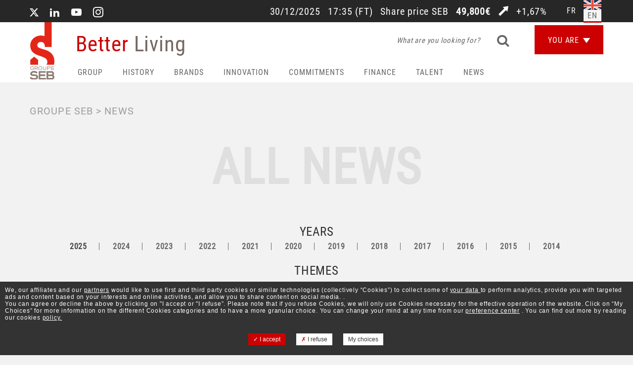

--- FILE ---
content_type: text/html; charset=UTF-8
request_url: https://www.groupeseb.com/en/news?created=1&field_thematic_target_id=8
body_size: 80936
content:
<!DOCTYPE html>
<html lang="en" dir="ltr">
  <head>
    <meta charset="utf-8" />
<meta name="google-site-verification" content="eOSxizPgvH0MzZync5Fhcrs-BUqHwhsgDpXLb80yLZE" />
<meta name="Generator" content="Drupal 9 (https://www.drupal.org)" />
<meta name="MobileOptimized" content="width" />
<meta name="HandheldFriendly" content="true" />
<meta name="viewport" content="width=device-width, initial-scale=1.0" />
<link rel="icon" href="/themes/custom/periscope/favicon.ico" type="image/vnd.microsoft.icon" />

    <title>All news</title>
    
    <link rel="stylesheet" href="https://unpkg.com/swiper/swiper-bundle.min.css" />

    <link rel="stylesheet" media="all" href="/sites/default/files/css/css_c-PwVSGSEm_PGf3V7ZhAfEBjpa0g1W7N0ljF6BJZZ7k.css" />
<link rel="stylesheet" media="all" href="/sites/default/files/css/css_F0-9zyA2VIIjE_IQCyp5q21-IVaun4xjfEQMKc_Ckbg.css" />

    
    <script type="application/json" data-drupal-selector="drupal-settings-json">{"path":{"baseUrl":"\/","scriptPath":null,"pathPrefix":"en\/","currentPath":"actualites","currentPathIsAdmin":false,"isFront":false,"currentLanguage":"en","currentQuery":{"created":"1","field_thematic_target_id":"8"}},"pluralDelimiter":"\u0003","suppressDeprecationErrors":true,"ajaxPageState":{"libraries":"better_exposed_filters\/auto_submit,better_exposed_filters\/general,core\/internal.jquery.form,custom_search\/custom_search,extlink\/drupal.extlink,paragraphs\/drupal.paragraphs.unpublished,periscope\/fonts,periscope\/global-styling,periscope\/js.jquery,periscope\/mega-menu,periscope\/modal,simple_megamenu\/base,stock\/stock_libraries,system\/base,views\/views.module,views_infinite_scroll\/views-infinite-scroll","theme":"periscope","theme_token":null},"ajaxTrustedUrl":{"\/en\/news":true,"form_action_p_pvdeGsVG5zNF_XLGPTvYSKCf43t8qZYSwcfZl2uzM":true,"\/en\/news?ajax_form=1":true},"data":{"extlink":{"extTarget":true,"extTargetNoOverride":false,"extNofollow":false,"extNoreferrer":false,"extFollowNoOverride":false,"extClass":"0","extLabel":"(link is external)","extImgClass":false,"extSubdomains":false,"extExclude":"","extInclude":"","extCssExclude":"","extCssExplicit":"#block-navigationprincipale, #main, #footer .footer-top","extAlert":false,"extAlertText":"This link will take you to an external web site. We are not responsible for their content.","mailtoClass":"mailto","mailtoLabel":"(link sends email)","extUseFontAwesome":false,"extIconPlacement":"append","extFaLinkClasses":"fa fa-external-link","extFaMailtoClasses":"fa fa-envelope-o","whitelistedDomains":[]}},"translations":{"noFileChoosen":"No file chosen","chooseFile":"Choose file"},"ajax":{"edit-submit":{"wrapper":"event-reminder-form-node-1723","callback":"::ajaxSubmit","event":"mousedown","keypress":true,"prevent":"click","url":"\/en\/news?ajax_form=1","dialogType":"ajax","submit":{"_triggering_element_name":"op","_triggering_element_value":"Send"}}},"user":{"uid":0,"permissionsHash":"49f1bbc613265c57615586bcab51e03d6a504f7f92cacd8aaf08fa3a5e826e95"}}</script>
<script src="/sites/default/files/js/js_7D0dGMmPjOW9d-_xd5KZd3MamLYbC2uWaGYfHVx-AR8.js"></script>


    <script src="https://unpkg.com/swiper/swiper-bundle.min.js"></script>

    <script type="text/javascript">
    /*
      var dataLayer = [];
    jQuery(document).ready(function() {
      if(Drupal.eu_cookie_compliance.hasAgreed()){
      (function(w,d,s,l,i){w[l]=w[l]||[];w[l].push({'gtm.start':
  new Date().getTime(),event:'gtm.js'});var f=d.getElementsByTagName(s)[0],
  j=d.createElement(s),dl=l!='dataLayer'?'&l='+l:'';j.async=true;j.src=
  'https://www.googletagmanager.com/gtm.js?id='+i+dl;f.parentNode.insertBefore(j,f);
  })(window,document,'script','dataLayer','');
      }
    })
    */
    </script>
    <script type="text/javascript" src="/tarteaucitron/tarteaucitron.js"></script>
    <script type="text/javascript">
              var tarteaucitronCustomText = {
            "alertBigClick": 'We, our affiliates and our \u003Ca\u0020href ="http://www.groupeseb.com/en/partners" target="_blank" class="customCssTarte">partners</a>  would like to use first and third party cookies or similar technologies (collectively “Cookies”) to collect some of \u003Ca\u0020href ="http://www.groupeseb.com/en/gestion-cookies" target="_blank" class="customCssTarte">your data </a> to perform analytics, provide you with targeted ads and content based on your interests and online activities, and allow you to share content on social media. .\u003Cbr>',
            "alertBig": 'You can agree or decline the above by clicking on "I accept or "I refuse”. Please note that if you refuse Cookies, we will only use Cookies necessary for the effective operation of the website. Click on “My Choices” for more information on the different Cookies categories and to have a more granular choice. You can change your mind at any time from our <a href="#tarteaucitron" class="customCssTarte"> preference center</a> . You can find out more by reading our cookies \u003Ca\u0020href ="http://www.groupeseb.com/en/gestion-cookies" target="_blank" class="customCssTarte">policy.</a>',
            "alertBigPrivacy": 'We, our affiliates and our \u003Ca\u0020href ="http://www.groupeseb.com/en/partners" target="_blank" class="customCssTarte">partners</a>  would like to use first and third party cookies or similar technologies (collectively “Cookies”) to collect some of \u003Ca\u0020href ="http://www.groupeseb.com/en/gestion-cookies" target="_blank" class="customCssTarte">your data </a> to perform analytics, provide you with targeted ads and content based on your interests and online activities, and allow you to share content on social media. .\u003Cbr> You can agree or decline the above by clicking on "I accept or "I refuse”. Please note that if you refuse Cookies, we will only use Cookies necessary for the effective operation of the website. Click on “My Choices” for more information on the different Cookies categories and to have a more granular choice. You can change your mind at any time from our <a href="#tarteaucitron" class="customCssTarte"> preference center</a> . You can find out more by reading our cookies \u003Ca\u0020href ="http://www.groupeseb.com/en/gestion-cookies" target="_blank" class="customCssTarte">policy.</a>',
            "disclaimer": "À l'aide des boutons ci-dessous, vous pouvez choisir les catégories de Cookies auxquelles vous consentez, et nous mémoriserons vos choix pour une durée déterminée. Vous pourrez accéder à ce module à tout moment.",
            "allowAll": "I accept",
            "acceptAll": "I accept",
            "denyAll": "I refuse",
            "close": "✗",
            "personalize": "My choices",
        };
                var tarteaucitronForceLanguage = 'en';
        tarteaucitron.init({
            "hashtag": "#tarteaucitron", /* Ouverture automatique du panel avec le hashtag */
            "highPrivacy": true, /* désactiver le consentement implicite (en naviguant) ? */
            "orientation": "bottom", /* le bandeau doit être en haut (top) ou en bas (bottom) ? */
            "adblocker": false, /* Afficher un message si un adblocker est détecté */
            "showAlertSmall": false, /* afficher le petit bandeau en bas à droite ? */
            "cookieslist": true, /* Afficher la liste des cookies installés ? */
            "removeCredit": false, /* supprimer le lien vers la source ? */
            "handleBrowserDNTRequest": false, /* Deny everything if DNT is on */
            "showIcon": false,

            //"cookieDomain": ".example.com" /* Nom de domaine sur lequel sera posé le cookie pour les sous-domaines */
        });
        tarteaucitron.user.googletagmanagerId = 'GTM-K59VNG4';
        (tarteaucitron.job = tarteaucitron.job || []).push('googletagmanager');
        (tarteaucitron.job = tarteaucitron.job || []).push('youtube');
    </script>
  </head>
  <body>
        <a href="#main-content" class="visually-hidden focusable">
      Skip to main content
    </a>
    
      <div class="dialog-off-canvas-main-canvas" data-off-canvas-main-canvas>
    <div id="wrapper">
    <header id="header" class="section">
        <div class="container">
            <div class="top-header-panel">
        <div class="language-switcher-language-url" id="block-selecteurdelangue" role="navigation">

    
        

            
<ul class="language-select hidden-xs" id="block-languageselector"><li >
            <a href="/fr/actualites?created=1&amp;field_thematic_target_id=8" class="language-link" hreflang="fr" data-drupal-link-query="{&quot;created&quot;:&quot;1&quot;,&quot;field_thematic_target_id&quot;:&quot;8&quot;}" data-drupal-link-system-path="actualites">fr</a>            
            </li><li  class="active langcode_en" >
            <a href="/en/news?created=1&amp;field_thematic_target_id=8" class="language-link is-active" hreflang="en" data-drupal-link-query="{&quot;created&quot;:&quot;1&quot;,&quot;field_thematic_target_id&quot;:&quot;8&quot;}" data-drupal-link-system-path="actualites">en</a>            
            </li></ul>
    </div><div id="block-reseauxsociaux">

    
        

        <ul  id="block-reseauxsociaux" class="socials-list">
        <li>
            <a target="_blank" href="https://twitter.com/groupeseb" title="Twitter">
                <i class="icon-twitter"></i>
            </a>
        </li><li>
            <a target="_blank" href="https://fr.linkedin.com/company/groupe-seb" title="LinkedIn">
                <i class="icon-linkedin"></i>
            </a>
        </li><li>
            <a target="_blank" href="https://www.youtube.com/user/GroupeSEBTV" title="YouTube">
                <i class="icon-youtube"></i>
            </a>
        </li><li>
            <a target="_blank" href="https://www.instagram.com/groupeseb/" title="Instagram">
                <i class="icon-instagram"></i>
            </a>
        </li>
    </ul>
</div><div id="block-stocks">

    
        

            
<div class="statistic-panel">
    <a href="/en/seb-share" class="stockValueDyn">
                <time class="headerStockDate" datetime="2025-12-30 17:35">30/12/2025</time>
            <span class="time"></span> <span>(FT)</span>
                <strong class="value-holder">Share price <span class="nameStock">SEB</span> <span class="amounStock">€49.800</span></strong>
        <span  class="icon-upper-right-arrow"></span>
        <span class="difference">+1.67%</span>
    </a>
</div>


    </div>
    </div>
            <nav class="navbar accroche">
        	    <strong  id="block-marquedusite" class="logo">
	        <a href="/en" title="Home" rel="home">
	            <span class="img-wrap">
	                <img src="/themes/custom/periscope/logo.svg" alt="">
	            </span>
	            <strong class="title">Better <span>Living</span></strong>
	        </a>
	    </strong><a href="#" class="nav-opener"><span></span></a>
<div  id="block-mainnavigation" class="nav-drop">
    <span class="drop-overlay"></span>
    <div class="drop-holder">
                    


              <ul class="menu menu--simple-mega-menu main-nav">
                                        <li class="menu-item menu-item--collapsed has-drop-down">
                  <a href="#" class="has-drop-down-a">Group</a>
          <div class="mega-menu-wrapper drop-iframe menu-group">
            <div class="inner-drop">
              <div class="drop-holder">
                

<div class="simple-mega-menu mega-menu-item simple-mega-menu-type-mega-menu view-mode-default">
  <div class="cols">
			  <div class="col paragraph paragraph--type--colonne-mega-menu paragraph--view-mode--default">
          	      <div>
      <div class="paragraph paragraph--type--mega-menu-liens paragraph--view-mode--default">
        	<div class="menu-links level-1">
	      
              <ul class="drop-list">
              <li>
        <a href="/en/missions-and-values" data-drupal-link-system-path="node/125">Missions and values</a>
              </li>
          <li>
        <a href="/en/groupe-seb-brief" data-drupal-link-system-path="node/126">Groupe Seb in brief</a>
              </li>
          <li>
        <a href="/en/activities" data-drupal-link-system-path="node/127">Activities</a>
                                <ul>
              <li>
        <a href="/en/small-electrical-appliances-kitchen-electrics" data-drupal-link-system-path="node/177">Kitchen electrics</a>
              </li>
          <li>
        <a href="/en/small-electrical-applicances-home-care-and-personal-care" data-drupal-link-system-path="node/577">Home care and personal care</a>
              </li>
          <li>
        <a href="/en/cookware" data-drupal-link-system-path="node/178">Cookware</a>
              </li>
          <li>
        <a href="/en/professional" data-drupal-link-system-path="node/179">Professional</a>
              </li>
        </ul>
  
              </li>
          <li>
        <a href="/en/governance" data-drupal-link-system-path="node/137">Governance</a>
                                <ul>
              <li>
        <a href="/en/head-management" data-drupal-link-system-path="node/138">Head of Management</a>
              </li>
          <li>
        <a href="/en/board-directors" data-drupal-link-system-path="node/139">Board of directors</a>
              </li>
          <li>
        <a href="/en/committees" data-drupal-link-system-path="node/141">Committees</a>
              </li>
          <li>
        <a href="/en/control" data-drupal-link-system-path="node/142">Control</a>
              </li>
        </ul>
  
              </li>
          <li>
        <a href="/en/business-report" data-drupal-link-system-path="node/1538">RAPPORT D&#039;ACTIVITE</a>
              </li>
          <li>
        <a href="/en/podcasts" data-drupal-link-system-path="node/1656">Podcasts</a>
              </li>
          <li>
        <a href="https://www.groupeseb.com/en/official-documents-and-resources-groupe-seb" title="Official documents and resources from Groupe SEB">Official documents and resources</a>
              </li>
        </ul>
  


	  	</div>
      </div>

</div>

            </div>

			  <div class="col paragraph paragraph--type--colonne-mega-menu paragraph--view-mode--default">
          	      <div>
    
<div class="paragraph paragraph--type--mega-menu-titre paragraph--view-mode--default">
            	    									    	<strong class="level-1 title">
    		<a  href="/en/strategy" class="is-not-active">STRATEGY <i class="icon-small-arrow"></i></a>
    	</strong>
    </div>
      <div class="paragraph paragraph--type--mega-menu-liens paragraph--view-mode--default">
        	<div class="menu-links level-1">
	      
              <ul class="drop-list">
              <li>
        <a href="/en/innovation-policy" data-drupal-link-system-path="node/129">Innovation policy</a>
              </li>
          <li>
        <a href="/en/multi-brand-strategy" data-drupal-link-system-path="node/170">Brands</a>
              </li>
          <li>
        <a href="/en/distribution" data-drupal-link-system-path="node/130">Distribution</a>
              </li>
          <li>
        <a href="/en/international-expansion" data-drupal-link-system-path="node/131">International expansion</a>
              </li>
          <li>
        <a href="/en/external-growth" data-drupal-link-system-path="node/132">External growth</a>
              </li>
          <li>
        <a href="/en/industrial-expertise" data-drupal-link-system-path="node/133">Industrial expertise</a>
              </li>
          <li>
        <a href="/en/supply-chain" data-drupal-link-system-path="node/135">Supply chain</a>
              </li>
          <li>
        <a href="/en/purchasing" data-drupal-link-system-path="node/134">Purchasing</a>
              </li>
        </ul>
  


	  	</div>
      </div>

</div>

            </div>

			  <div class="col paragraph paragraph--type--colonne-mega-menu paragraph--view-mode--default">
          	      <div>
    
<div class="paragraph paragraph--type--mega-menu-news paragraph--view-mode--default">
            <div role="article" class="news-item">
  <a href="/en/news/groupe-seb-receives-transparency-clarity-award-2025-investor-awards">
    
    <strong class="news-title"><div>
    GROUPE SEB RECEIVES THE “TRANSPARENCY &amp; CLARITY” AWARD AT THE 2025 INVESTOR AWARDS
</div>
</strong>
    
        Groupe SEB has been honored with the “Transparency &amp; Clarity” award at the 2025 Investor Awards, the major financial event organized by BoursoBank.
    <time datetime="2025-11-14 14:51">14/11/2025 - 14:51</time>
  </a>
</div><div role="article" class="news-item">
  <a href="/en/news/9-month-2025-sales-and-financial-data">
    
    <strong class="news-title"><div>
    9-month 2025 sales and financial data
</div>
</strong>
    
        9-month 2025 sales and financial data | Steady sales and lower results, as announced - Launch of a plan to return to profitable growth
    <time datetime="2025-10-23 17:40">23/10/2025 - 17:40</time>
  </a>
</div><div  class="link-wrap btn-wrapper">
            <a href="/en/news" class="read-more"> SEE ALL THE NEWS<span class="icon-long-arrow-right"></span></a>
        </div>
    </div>
</div>

            </div>

	</div></div>

              </div>
            </div>
          </div>
              </li>
                      <li class="menu-item">
                  <a href="/en/history-seb-discovery" class="has-drop-down-a" data-drupal-link-system-path="node/1552">HISTORY</a>
                        </li>
                                    <li class="menu-item has-drop-down">
                  <a href="#" class="has-drop-down-a">Brands</a>
          <div class="mega-menu-wrapper drop-iframe menu-brands">
            <div class="inner-drop">
              <div class="drop-holder">
                

<div class="simple-mega-menu mega-menu-item simple-mega-menu-type-mega-menu view-mode-default">
  <div class="cols wider-columns">
			  <div class="col vertical-align paragraph paragraph--type--colonne-mega-menu paragraph--view-mode--default">
          <div class="wrap">	      <div>
    
<div class="description paragraph paragraph--type--mega-menu-texte paragraph--view-mode--default">
            	    									    	<strong class="level-1 title">
    		<a  href="/en/multi-brand-strategy" class="is-not-active">Multi-brand strategy <i class="icon-small-arrow"></i></a>
    	</strong><div>
    <p>Each brand has a well-defined identity, with a specific values which are reflected in the product offering, features and design, as well as in appropriate communication mechanics.</p>

</div>

    </div>
</div>

      </div>      </div>

			  <div class="col paragraph paragraph--type--colonne-mega-menu paragraph--view-mode--default">
          	      <div>
    
<div class="paragraph paragraph--type--mega-menu-brands paragraph--view-mode--default">
            <ul class="logo-list"><li>		
<a href="/en/all-clad" class="is-not-active" >
	<div>
      <img loading="lazy" src="/sites/default/files/2017-10/logo001.png" width="90" height="48" alt="Logo All-Clad" title="Logo All-Clad" />


</div>

</a></li><li>		
<a href="/en/krups" class="is-not-active" >
	<div>
      <img loading="lazy" src="/sites/default/files/2018-02/logo003.png" width="130" height="29" alt="Krups" title="Krups" />


</div>

</a></li><li>		
<a href="/en/moulinex" class="is-not-active" >
	<div>
      <img loading="lazy" src="/sites/default/files/2018-02/logo007%20%281%29_0.png" width="136" height="26" alt="Moulinex" title="Moulinex" />


</div>

</a></li><li>				
<a href="https://www.rowenta.fr/" class="is-not-active" target=&quot;_blank&quot;>
	<div>
      <img loading="lazy" src="/sites/default/files/2025-05/ROW_24_00001_LogoRowenta_ZoneprotecTransparent_sRGB.png" width="1000" height="177" alt="Rowenta" title="Rowenta" />


</div>

</a></li><li>		
<a href="/en/supor" class="is-not-active" >
	<div>
      <img loading="lazy" src="/sites/default/files/2018-02/logo002.png" width="100" height="23" alt="Supor" title="Supor" />


</div>

</a></li><li>		
<a href="/en/tefal" class="is-not-active" >
	<div>
      <img loading="lazy" src="/sites/default/files/2017-10/logo005.png" width="114" height="23" alt="Logo Tefal" title="Logo Tefal" />


</div>

</a></li><li>		
<a href="/en/wmf" class="is-not-active" >
	<div>
      <img loading="lazy" src="/sites/default/files/2017-10/logo006.png" width="35" height="42" alt="Logo WMF" title="Logo WMF" />


</div>

</a></li></ul><div  class="link-wrap btn-wrapper">
            <a href="/en/our-brands" class="read-more">See all our brands<span class="icon-long-arrow-right"></span></a>
        </div>
    </div>
</div>

            </div>

			  <div class="col paragraph paragraph--type--colonne-mega-menu paragraph--view-mode--default">
          	      <div>
    
<div class="paragraph paragraph--type--mega-menu-news paragraph--view-mode--default">
            <div role="article" class="news-item">
  <a href="/en/news/tefal-and-paul-bocuse-launch-iconic-new-collection-embodies-excellence">
    
    <strong class="news-title"><div>
    TEFAL AND PAUL BOCUSE LAUNCH AN ICONIC NEW COLLECTION THAT EMBODIES EXCELLENCE
</div>
</strong>
    
        The Tefal and Paul Bocuse brands are joining forces to create a collection of premium cookware for all cooking enthusiasts. A clever blend of cul...
    <time datetime="2025-01-27 14:00">27/01/2025 - 14:00</time>
  </a>
</div><div role="article" class="news-item">
  <a href="/en/news/groupe-seb-embarks-new-culinary-excellence-chapter-and-begins-process-acquiring-groupe-sofilac">
    
    <strong class="news-title"><div>
    GROUPE SEB EMBARKS ON A NEW CULINARY EXCELLENCE CHAPTER AND BEGINS THE PROCESS OF ACQUIRING GROUPE SOFILAC AND ITS ICONIC BRANDS LACANCHE AND CHARVET
</div>
</strong>
    
        The Groupe SEB aims to build on its expertise in the high-end cooking equipment segment and continue its growth in professional and semi-professi...
    <time datetime="2024-02-21 15:09">21/02/2024 - 15:09</time>
  </a>
</div><div  class="link-wrap btn-wrapper">
            <a href="/en/news" class="read-more">SEE ALL THE NEWS<span class="icon-long-arrow-right"></span></a>
        </div>
    </div>
</div>

            </div>

	</div></div>

              </div>
            </div>
          </div>
              </li>
                                    <li class="menu-item has-drop-down">
                  <a href="#" class="has-drop-down-a">Innovation</a>
          <div class="mega-menu-wrapper drop-iframe menu-innovation">
            <div class="inner-drop">
              <div class="drop-holder">
                

<div class="simple-mega-menu mega-menu-item simple-mega-menu-type-mega-menu view-mode-default">
  <div class="cols wider-columns">
			  <div class="col paragraph paragraph--type--colonne-mega-menu paragraph--view-mode--default">
          	      <div>
    
<div class="paragraph paragraph--type--mega-menu-titre paragraph--view-mode--default">
            	    									    	<strong class="level-1 title">
    		<a  href="/en/innovation-strategy" class="is-not-active">Innovation strategy <i class="icon-small-arrow"></i></a>
    	</strong>
    </div>
      <div class="paragraph paragraph--type--mega-menu-liens paragraph--view-mode--default">
        	<div class="menu-links level-1">
	      
              <ul class="drop-list">
              <li>
        <a href="/en/multiform-innovation" data-drupal-link-system-path="node/149">Multiform innovation</a>
              </li>
          <li>
        <a href="/en/consumers-heart-innovation" data-drupal-link-system-path="node/150">Consumers at the heart of innovation</a>
              </li>
          <li>
        <a href="/en/our-partnerships-innovation" data-drupal-link-system-path="node/151">Our partnerships for innovation</a>
              </li>
          <li>
        <a href="/en/protecting-our-innovations" data-drupal-link-system-path="node/152">Protecting our innovations</a>
              </li>
          <li>
        <a href="/en/innovative-pioneer" data-drupal-link-system-path="node/34">Pioneering and innovative group</a>
              </li>
        </ul>
  


	  	</div>
      </div>

</div>

            </div>

			  <div class="col col-2x paragraph paragraph--type--colonne-mega-menu paragraph--view-mode--default">
          	      <div>
    
<div class="paragraph paragraph--type--mega-menu-titre paragraph--view-mode--default">
            	    									    	<strong class="level-1 title">
    		<a  href="/en/open-innovation" class="is-not-active">OPEN INNOVATION <i class="icon-small-arrow"></i></a>
    	</strong>
    </div>
    
<div class="inner-cols paragraph paragraph--type--mega-menu-sous-colonnes paragraph--view-mode--default">
              <div class="inner-col paragraph paragraph--type--colonne-mega-menu paragraph--view-mode--default">
          	      <div>
      <div class="paragraph paragraph--type--mega-menu-liens paragraph--view-mode--default">
        	<div class="menu-links level-1">
	      
              <ul class="drop-list">
              <li>
        <a href="/en/seb-alliance" data-drupal-link-system-path="node/156">SEB ALLIANCE</a>
                                <ul>
              <li>
        <a href="/en/sample-portfolio-seb-alliance" data-drupal-link-system-path="node/157">Portfolio Detail</a>
              </li>
          <li>
        <a href="/en/news?created=1&amp;field_thematic_target_id=6" data-drupal-link-query="{&quot;created&quot;:&quot;1&quot;,&quot;field_thematic_target_id&quot;:&quot;6&quot;}" data-drupal-link-system-path="actualites">All news</a>
              </li>
          <li>
        <a href="/en/node/865" data-drupal-link-system-path="node/865">Investment proposals</a>
              </li>
        </ul>
  
              </li>
        </ul>
  


	  	</div>
      </div>

</div>

            </div>
  <div class="inner-col paragraph paragraph--type--colonne-mega-menu paragraph--view-mode--default">
          	      <div>
      <div class="paragraph paragraph--type--mega-menu-liens paragraph--view-mode--default">
        	<div class="menu-links level-1">
	      
              <ul class="drop-list">
              <li>
        <a href="/en/collaborative-research" data-drupal-link-system-path="node/154">COLLABORATIVE RESEARCH</a>
                                <ul>
              <li>
        <a href="/en/collaborative-research" title="technological fields">Technological fields</a>
              </li>
          <li>
        <a href="/en/innovation-contact" data-drupal-link-system-path="node/852">Become a partner</a>
              </li>
          <li>
        <a href="/en/innovation-contact" data-drupal-link-system-path="node/852">Contact</a>
              </li>
        </ul>
  
              </li>
        </ul>
  


	  	</div>
      </div>

</div>

            </div>
  <div class="inner-col paragraph paragraph--type--colonne-mega-menu paragraph--view-mode--default">
          	      <div>
      <div class="paragraph paragraph--type--mega-menu-liens paragraph--view-mode--default">
        	<div class="menu-links level-1">
	      
              <ul class="drop-list">
              <li>
        <a href="/en/innovate-with-seb" data-drupal-link-system-path="node/155">INNOVATE WITH SEB - PARTNERSHIPS WITH START-UPS</a>
                                <ul>
              <li>
        <a href="/en/innovate-with-seb" title="INNOVATE WITH SEB" data-drupal-link-system-path="node/155">Partnership benefits</a>
              </li>
          <li>
        <a href="/en/innovation-proposal" data-drupal-link-system-path="node/986">Become a partner</a>
              </li>
          <li>
        <a href="/en/innovation-contact" data-drupal-link-system-path="node/852">Contact</a>
              </li>
        </ul>
  
              </li>
        </ul>
  


	  	</div>
      </div>

</div>

            </div>

    </div>
</div>

            </div>

	</div></div>

              </div>
            </div>
          </div>
              </li>
                                    <li class="menu-item has-drop-down">
                  <a href="#" class="has-drop-down-a">Commitments</a>
          <div class="mega-menu-wrapper drop-iframe menu-commitments">
            <div class="inner-drop">
              <div class="drop-holder">
                

<div class="simple-mega-menu mega-menu-item simple-mega-menu-type-mega-menu view-mode-default">
  <div class="cols">
			  <div class="col vertical-align paragraph paragraph--type--colonne-mega-menu paragraph--view-mode--default">
          <div class="wrap">	      <div>
    
<div class="description paragraph paragraph--type--mega-menu-texte paragraph--view-mode--default">
            	    									    	<strong class="level-1 title">
    		<a  href="/en/our-challenges" class="is-not-active">OUR CHALLENGES <i class="icon-small-arrow"></i></a>
    	</strong><div>
    <p>We remain convinced that our balanced business model, combining profitable growth and a resolutely responsible approach, creates value for all and plays a full part in our contribution to better living in households around the world.</p>

</div>

    </div>
</div>

      </div>      </div>

			  <div class="col vertical-align paragraph paragraph--type--colonne-mega-menu paragraph--view-mode--default">
          <div class="wrap">	      <div>
      <div class="paragraph paragraph--type--mega-menu-liens paragraph--view-mode--default">
        	<div class="menu-links level-1">
	      
              <ul class="drop-list">
              <li>
        <a href="/en/organisation-and-management" data-drupal-link-system-path="node/582">ORGANIZATION AND MANAGEMENT</a>
              </li>
          <li>
        <a href="/en/people-matter" data-drupal-link-system-path="node/1334">PEOPLE MATTER</a>
              </li>
          <li>
        <a href="/en/good-corporate-citizen" data-drupal-link-system-path="node/109">GOOD CORPORATE CITIZEN</a>
                                <ul>
              <li>
        <a href="https://www.groupeseb.com/fr/fonds-groupe-seb">SEB Group Fund</a>
              </li>
        </ul>
  
              </li>
          <li>
        <a href="/en/sustainable-innovation" data-drupal-link-system-path="node/1252">Sustainable innovation</a>
                                <ul>
              <li>
        <a href="/en/cooking-good" data-drupal-link-system-path="node/1323">Cooking for good</a>
              </li>
          <li>
        <a href="/en/better-homelife" data-drupal-link-system-path="node/1251">Better homelife</a>
              </li>
        </ul>
  
              </li>
          <li>
        <a href="/en/circular-revolution" data-drupal-link-system-path="node/1247">CIRCULAR REVOLUTION</a>
              </li>
          <li>
        <a href="/en/climate-action" data-drupal-link-system-path="node/183">CLIMATE ACTION</a>
              </li>
        </ul>
  


	  	</div>
      </div>

</div>

      </div>      </div>

			  <div class="col paragraph paragraph--type--colonne-mega-menu paragraph--view-mode--default">
          	      <div>
    
<div class="paragraph paragraph--type--mega-menu-news paragraph--view-mode--default">
            <div role="article" class="news-item">
  <a href="/en/news/tefal-partners-la-poste-multiply-collection-points-used-pans-and-cookware">
    
    <strong class="news-title"><div>
    TEFAL PARTNERS WITH LA POSTE TO MULTIPLY COLLECTION POINTS FOR USED PANS AND COOKWARE
</div>
</strong>
    
        The &quot;Aluminum Loop&quot;: a world first serving a simple, practical and useful gesture

Tefal, a brand of the Groupe SEB, is partnering with La Post...
    <time datetime="2025-07-03 08:30">03/07/2025 - 08:30</time>
  </a>
</div><div role="article" class="news-item">
  <a href="/en/news/groupe-seb-announces-its-new-2024-2030-esg-ambition-contribute-more-sustainable-future">
    
    <strong class="news-title"><div>
    GROUPE SEB ANNOUNCES ITS NEW 2024-2030 ESG AMBITION TO CONTRIBUTE TO A MORE SUSTAINABLE FUTURE
</div>
</strong>
    
        Groupe SEB, the world leader in small domestic equipment and professional coffee machines, is unveiling today its new ESG roadmap for 2024-2030 a...
    <time datetime="2024-12-12 07:00">12/12/2024 - 07:00</time>
  </a>
</div><div  class="link-wrap btn-wrapper">
            <a href="/en/news" class="read-more">SEE ALL THE NEWS<span class="icon-long-arrow-right"></span></a>
        </div>
    </div>
</div>

            </div>

	</div></div>

              </div>
            </div>
          </div>
              </li>
                                    <li class="menu-item has-drop-down">
                  <a href="#" class="has-drop-down-a">Finance</a>
          <div class="mega-menu-wrapper drop-iframe menu-finance">
            <div class="inner-drop">
              <div class="drop-holder">
                

<div class="simple-mega-menu mega-menu-item simple-mega-menu-type-mega-menu view-mode-default">
  <div class="cols wider-columns">
			  <div class="col paragraph paragraph--type--colonne-mega-menu paragraph--view-mode--default">
          	      <div>
    
<div class="paragraph paragraph--type--mega-menu-titre paragraph--view-mode--default">
            	    									    	<strong class="level-1 title">
    		<a  href="/en/finance/home" class="is-not-active">Finance  Home <i class="icon-small-arrow"></i></a>
    	</strong>
    </div>
      <div class="paragraph paragraph--type--mega-menu-liens paragraph--view-mode--default">
        	<div class="menu-links level-2">
	      
              <ul class="drop-list">
              <li>
        <a href="/en/seb-share" data-drupal-link-system-path="node/188">	Shareholders, stock market and dividend</a>
              </li>
          <li>
        <a href="/en/finance/annual-general-meeting" data-drupal-link-system-path="node/199">	Annual General Meeting</a>
              </li>
          <li>
        <a href="/en/finance/financial-news" data-drupal-link-system-path="node/1278">Financial news</a>
              </li>
          <li>
        <a href="/en/financial-informations-and-presentations" data-drupal-link-system-path="node/184">Financial informations and presentations</a>
              </li>
          <li>
        <a href="/en/finance/key-figures" data-drupal-link-system-path="node/185">Key figures</a>
              </li>
          <li>
        <a href="/en/finance/analysts-investors-area" data-drupal-link-system-path="node/538">Analysts / investors area</a>
                                <ul>
              <li>
        <a href="/en/finance/coverage-and-consensus" data-drupal-link-system-path="node/531">Coverage and consensus</a>
              </li>
        </ul>
  
              </li>
          <li>
        <a href="/en/finance-shareholders-area" data-drupal-link-system-path="node/524">Shareholder area</a>
              </li>
          <li>
        <a href="/en/regulated-information" data-drupal-link-system-path="node/186">Regulated information</a>
              </li>
          <li>
        <a href="/en/diary" data-drupal-link-system-path="node/197">Diary</a>
              </li>
        </ul>
  


	  	</div>
      </div>

</div>

            </div>

			  <div class="col paragraph paragraph--type--colonne-mega-menu paragraph--view-mode--default">
          	      <div>
    <a href="/en/seb-share" class="info-block stockValueDyn">
    <span  class="icon-upper-right-arrow"></span>
    <div class="info-value">
        <strong class="value-holder">Share price <span class="nameStock">SEB</span> <span class="amounStock">€49.800</span></strong>
                    <time datetime="2025-12-30 17:35"><span class="date_time">30/12/2025 - 17:35</span> (FT)</time>
        
    </div>
    <span class="difference">+1.67%</span>
</a>

  <a href="/en/cours-action-supor" class="info-block stockValueDyn">
    <span  class="icon-upper-right-arrow to-bottom"></span>
    <div class="info-value">
        <strong class="value-holder">Share price <span class="nameStock">SUPOR</span> <span class="amounStock">RmB44.180</span></strong>
                    <time datetime="2025-12-30 09:00"><span class="date_time">30/12/2025 - 09:00</span> (FT)</time>
        
    </div>
    <span class="difference">-0.67%</span>
</a>

</div>

            </div>

			  <div class="col paragraph paragraph--type--colonne-mega-menu paragraph--view-mode--default">
          	      <div>
    

<h1 class="title">Upcoming events</h1>


	
	
	<div class="evenement_item_menu">
<div role="article" class="text-holder agenda-holder">

    
		<div class="evenement_banner">
					
			<time datetime="25 Feb 2026 07:00 am">
				<h5>Feb 25 2026</h5>
					<p>
						07:00 am (CET)
			 		</p>
			 </time>
				<p>2025 Sales and results - Press Release</p>
		<div class="text text__small">Quiet Period from February 10 to 25, 2026</div>
	</div>
	<div class="evenement_reminder">
		<a href="#reminder-node-1723" class="btn btn-2 lightbox padding_reminder">
			<span class="btn-text">
				<span class="icon-envelope small"></span>Email reminder
				<span class="visible-text"><span class="icon-envelope small"></span>Email reminder</span>
				<span class="hover-text"><span class="icon-envelope small"></span>Email reminder</span>
			</span>
		</a>
		<a href="http://www.groupeseb.com/en/event/1723/ics" class="btn btn-2 padding_reminder">
			<span class="btn-text">
				<span class="icon-calendar small"></span>Add to calendar
				<span class="visible-text"><span class="icon-calendar small"></span>Add to calendar</span>
				<span class="hover-text"><span class="icon-calendar small"></span>Add to calendar</span>
			</span>
		</a>
	</div>
    

</div>
<div id="reminder-node-1723" class="popup-wrapper email-reminder-popup">
<div id="event-reminder-form-node-1723"><form class="event-reminder-form" data-drupal-selector="event-reminder-form" action="/en/news?created=1&amp;field_thematic_target_id=8" method="post" id="event-reminder-form" accept-charset="UTF-8">
  <div class="h2 title">Email reminder</div><input data-drupal-selector="edit-nid" type="hidden" name="nid" value="1723" />
<input autocomplete="off" data-drupal-selector="form-rgqpdgmycalb-6o9etycfpmqzqgeax4foie6zp-no10" type="hidden" name="form_build_id" value="form-RGQpDGmycAlB-6o9etYCfPMqZqGEAx4fOie6zP-No10" />
<input data-drupal-selector="edit-event-reminder-form" type="hidden" name="form_id" value="event_reminder_form" />
<div class="floating-label js-form-item form-item js-form-type-email form-item-email js-form-item-email">
      <label for="edit-email">Your email address</label>
        <input data-drupal-selector="edit-email" type="email" id="edit-email" name="email" value="" size="60" maxlength="254" class="form-email" />

        </div>
<div data-drupal-selector="edit-actions" class="form-actions" id="edit-actions--2">
 
<button  class="btn btn-primary use-ajax-submit button js-form-submit form-submit" data-disable-refocus="true" data-drupal-selector="edit-submit" type="submit" id="edit-submit" name="op" value="Send" >
    
    <span class="btn-text">Send
        <span class="visible-text">Send</span>
        <span class="hover-text">Send</span>
    </span>
</button>
</div>
</form>
</div>
</div>
</div>
	<div class="evenement_item_menu">
<div role="article" class="text-holder agenda-holder">

    
		<div class="evenement_banner">
					
			<time datetime="25 Feb 2026 10:00 am">
				<h5>Feb 25 2026</h5>
					<p>
						10:00 am (CET)
			 		</p>
			 </time>
				<p>2025 Sales and results - Conference</p>
		<div class="text text__small">Quiet Period from February 10 to 25, 2026</div>
	</div>
	<div class="evenement_reminder">
		<a href="#reminder-node-1728" class="btn btn-2 lightbox padding_reminder">
			<span class="btn-text">
				<span class="icon-envelope small"></span>Email reminder
				<span class="visible-text"><span class="icon-envelope small"></span>Email reminder</span>
				<span class="hover-text"><span class="icon-envelope small"></span>Email reminder</span>
			</span>
		</a>
		<a href="http://www.groupeseb.com/en/event/1728/ics" class="btn btn-2 padding_reminder">
			<span class="btn-text">
				<span class="icon-calendar small"></span>Add to calendar
				<span class="visible-text"><span class="icon-calendar small"></span>Add to calendar</span>
				<span class="hover-text"><span class="icon-calendar small"></span>Add to calendar</span>
			</span>
		</a>
	</div>
    

</div>
<div id="reminder-node-1728" class="popup-wrapper email-reminder-popup">
<div id="event-reminder-form-node-1728"><form class="event-reminder-form" data-drupal-selector="event-reminder-form" action="/en/news?created=1&amp;field_thematic_target_id=8" method="post" id="event-reminder-form" accept-charset="UTF-8">
  <div class="h2 title">Email reminder</div><input data-drupal-selector="edit-nid" type="hidden" name="nid" value="1728" />
<input autocomplete="off" data-drupal-selector="form-dscbmykm9r20ky3qw9qjujluqvhopietug73ohxwgkw" type="hidden" name="form_build_id" value="form-DsCbmyKm9r20Ky3QW9QJUJLUQvhopIEtUg73OHxWgKw" />
<input data-drupal-selector="edit-event-reminder-form" type="hidden" name="form_id" value="event_reminder_form" />
<div class="floating-label js-form-item form-item js-form-type-email form-item-email js-form-item-email">
      <label for="edit-email">Your email address</label>
        <input data-drupal-selector="edit-email" type="email" id="edit-email" name="email" value="" size="60" maxlength="254" class="form-email" />

        </div>
<div data-drupal-selector="edit-actions" class="form-actions" id="edit-actions--2">
 
<button  class="btn btn-primary use-ajax-submit button js-form-submit form-submit" data-disable-refocus="true" data-drupal-selector="edit-submit" type="submit" id="edit-submit" name="op" value="Send" >
    
    <span class="btn-text">Send
        <span class="visible-text">Send</span>
        <span class="hover-text">Send</span>
    </span>
</button>
</div>
</form>
</div>
</div>
</div>
	<div class="evenement_item_menu">
<div role="article" class="text-holder agenda-holder">

    
		<div class="evenement_banner">
					
			<time datetime="23 Apr 2026 05:40 pm">
				<h5>Apr 23 2026</h5>
					<p>
						05:40 pm (CET)
			 		</p>
			 </time>
				<p>1st quarter 2026 sales and financial data</p>
		<div class="text text__small">Quiet Period from April 8 to 23, 2026</div>
	</div>
	<div class="evenement_reminder">
		<a href="#reminder-node-1724" class="btn btn-2 lightbox padding_reminder">
			<span class="btn-text">
				<span class="icon-envelope small"></span>Email reminder
				<span class="visible-text"><span class="icon-envelope small"></span>Email reminder</span>
				<span class="hover-text"><span class="icon-envelope small"></span>Email reminder</span>
			</span>
		</a>
		<a href="http://www.groupeseb.com/en/event/1724/ics" class="btn btn-2 padding_reminder">
			<span class="btn-text">
				<span class="icon-calendar small"></span>Add to calendar
				<span class="visible-text"><span class="icon-calendar small"></span>Add to calendar</span>
				<span class="hover-text"><span class="icon-calendar small"></span>Add to calendar</span>
			</span>
		</a>
	</div>
    

</div>
<div id="reminder-node-1724" class="popup-wrapper email-reminder-popup">
<div id="event-reminder-form-node-1724"><form class="event-reminder-form" data-drupal-selector="event-reminder-form" action="/en/news?created=1&amp;field_thematic_target_id=8" method="post" id="event-reminder-form" accept-charset="UTF-8">
  <div class="h2 title">Email reminder</div><input data-drupal-selector="edit-nid" type="hidden" name="nid" value="1724" />
<input autocomplete="off" data-drupal-selector="form-kiqst9jq35bodurlfhcm72pj3rojyszr96s9xn5ujeu" type="hidden" name="form_build_id" value="form-KIQST9jq35BOdUrLFhcM72pj3RoJySZr96s9xN5uJeU" />
<input data-drupal-selector="edit-event-reminder-form" type="hidden" name="form_id" value="event_reminder_form" />
<div class="floating-label js-form-item form-item js-form-type-email form-item-email js-form-item-email">
      <label for="edit-email">Your email address</label>
        <input data-drupal-selector="edit-email" type="email" id="edit-email" name="email" value="" size="60" maxlength="254" class="form-email" />

        </div>
<div data-drupal-selector="edit-actions" class="form-actions" id="edit-actions--2">
 
<button  class="btn btn-primary use-ajax-submit button js-form-submit form-submit" data-disable-refocus="true" data-drupal-selector="edit-submit" type="submit" id="edit-submit" name="op" value="Send" >
    
    <span class="btn-text">Send
        <span class="visible-text">Send</span>
        <span class="hover-text">Send</span>
    </span>
</button>
</div>
</form>
</div>
</div>
</div>

</div>

            </div>

	</div></div>

              </div>
            </div>
          </div>
              </li>
                                    <li class="menu-item has-drop-down">
                  <a href="#" class="has-drop-down-a">Talent</a>
          <div class="mega-menu-wrapper drop-iframe menu-talent">
            <div class="inner-drop">
              <div class="drop-holder">
                

<div class="simple-mega-menu mega-menu-item simple-mega-menu-type-mega-menu view-mode-default">
  <div class="cols wider-columns">
			  <div class="col text-center paragraph paragraph--type--colonne-mega-menu paragraph--view-mode--default">
          	      <div>
    
<div class="img-wrap paragraph paragraph--type--mega-menu-image paragraph--view-mode--default">
            <div>
			  <img loading="lazy" src="/sites/default/files/styles/large/public/2018-10/PolitiqueRH_0.jpg?itok=bZ-jNMtK" width="334" height="232" alt="HR policy Visual" />



	</div>
    </div>
    
<div class="paragraph paragraph--type--mega-menu-titre paragraph--view-mode--default">
            	    									    	<strong class="level-1 title">
    		<a  href="/en/hr-policy" class="is-not-active">HR policy <i class="icon-small-arrow"></i></a>
    	</strong>
    </div>
</div>

            </div>

			  <div class="col text-center paragraph paragraph--type--colonne-mega-menu paragraph--view-mode--default">
          	      <div>
    
<div class="img-wrap paragraph paragraph--type--mega-menu-image paragraph--view-mode--default">
            <div>
			  <img loading="lazy" src="/sites/default/files/styles/large/public/2024-03/SEB%20-%20%284%29_0.jpg?itok=J-T3SsCD" width="480" height="320" alt="Graduate program" />



	</div>
    </div>
    
<div class="paragraph paragraph--type--mega-menu-titre paragraph--view-mode--default">
            	    									    	<strong class="level-1 title">
    		<a  href="/en/graduate-program-groupe-seb" class="is-not-active">Graduate program <i class="icon-small-arrow"></i></a>
    	</strong>
    </div>
</div>

            </div>

			  <div class="col text-center paragraph paragraph--type--colonne-mega-menu paragraph--view-mode--default">
          	      <div>
    
<div class="img-wrap paragraph paragraph--type--mega-menu-image paragraph--view-mode--default">
            <div>
			  <img loading="lazy" src="/sites/default/files/styles/large/public/2018-10/SieCarrieres_0.jpg?itok=leeqXvdY" width="334" height="232" alt="Visual careers" />



	</div>
    </div>
    
<div class="paragraph paragraph--type--mega-menu-titre paragraph--view-mode--default">
            	    									    	<strong class="level-1 is-external title">
    		<a target="_blank" href="http://www.groupeseb-careers.com/" class="is-not-active">Careers <i class="icon-external-link"></i></a>
    	</strong>
    </div>
</div>

            </div>

			  <div class="col vertical-align paragraph paragraph--type--colonne-mega-menu paragraph--view-mode--default">
          <div class="wrap">	      <div>
    
<div class="paragraph paragraph--type--mega-menu-news paragraph--view-mode--default">
            <div role="article" class="news-item">
  <a href="/en/news/groupe-seb-renews-its-disability-agreement-all-employee-representatives">
    
    <strong class="news-title"><div>
    GROUPE SEB RENEWS ITS DISABILITY AGREEMENT WITH ALL EMPLOYEE REPRESENTATIVES
</div>
</strong>
    
        The collective agreement on disability was unanimously signed by all of Groupe SEB&#039;s employee representatives (which include CFDT, CFE-CGC, CGT a...
    <time datetime="2023-04-18 10:00">18/04/2023 - 10:00</time>
  </a>
</div><div role="article" class="news-item">
  <a href="/en/news/clara-shao-sourced-quality-design-project-manager">
    
    <strong class="news-title"><div>
    Clara Shao, Sourced Quality Design Project Manager 
</div>
</strong>
    
        Discover the portrait of Clara Shao, Sourced Quality Design Project Manager from the Is-sur-Tille site. 
    <time datetime="2022-11-25 10:00">25/11/2022 - 10:00</time>
  </a>
</div><div  class="link-wrap btn-wrapper">
            <a href="/en/news?created=1&amp;field_thematic_target_id=73" class="read-more">See all news<span class="icon-long-arrow-right"></span></a>
        </div>
    </div>
</div>

      </div>      </div>

	</div></div>

              </div>
            </div>
          </div>
              </li>
                                    <li class="menu-item has-drop-down">
                  <a href="#" class="has-drop-down-a">News</a>
          <div class="mega-menu-wrapper drop-iframe menu-news">
            <div class="inner-drop">
              <div class="drop-holder">
                

<div class="simple-mega-menu mega-menu-item simple-mega-menu-type-mega-menu view-mode-default">
  <div class="cols">
			  <div class="col paragraph paragraph--type--colonne-mega-menu paragraph--view-mode--default">
          	      <div>
    
<div class="paragraph paragraph--type--mega-menu-titre paragraph--view-mode--default">
            	    									    	<strong class="level-1 title">
    		<a  href="/en/news" class="is-active">News <i class="icon-small-arrow"></i></a>
    	</strong>
    </div>
      <div class="paragraph paragraph--type--mega-menu-liens paragraph--view-mode--default">
        	<div class="menu-links level-1">
	      
              <ul class="drop-list">
              <li>
        <a href="/en/news?created=1&amp;field_thematic_target_id=35" data-drupal-link-query="{&quot;created&quot;:&quot;1&quot;,&quot;field_thematic_target_id&quot;:&quot;35&quot;}" data-drupal-link-system-path="actualites">Group</a>
              </li>
          <li>
        <a href="/en/news?created=1&amp;field_thematic_target_id=9" data-drupal-link-query="{&quot;created&quot;:&quot;1&quot;,&quot;field_thematic_target_id&quot;:&quot;9&quot;}" data-drupal-link-system-path="actualites">Brands</a>
              </li>
          <li>
        <a href="/en/news?created=1&amp;field_thematic_target_id=6" data-drupal-link-query="{&quot;created&quot;:&quot;1&quot;,&quot;field_thematic_target_id&quot;:&quot;6&quot;}" data-drupal-link-system-path="actualites">INNOVATION</a>
              </li>
          <li>
        <a href="/en/news?created=1&amp;field_thematic_target_id=8" data-drupal-link-query="{&quot;created&quot;:&quot;1&quot;,&quot;field_thematic_target_id&quot;:&quot;8&quot;}" data-drupal-link-system-path="actualites" class="is-active">COMMITMENTS</a>
              </li>
          <li>
        <a href="/en/news?created=1&amp;field_thematic_target_id=7" data-drupal-link-query="{&quot;created&quot;:&quot;1&quot;,&quot;field_thematic_target_id&quot;:&quot;7&quot;}" data-drupal-link-system-path="actualites">Finance</a>
              </li>
          <li>
        <a href="/en/news?created=1&amp;field_thematic_target_id=73" data-drupal-link-query="{&quot;created&quot;:&quot;1&quot;,&quot;field_thematic_target_id&quot;:&quot;73&quot;}" data-drupal-link-system-path="actualites">Talents</a>
              </li>
        </ul>
  


	  	</div>
      </div>

</div>

            </div>

			  <div class="col paragraph paragraph--type--colonne-mega-menu paragraph--view-mode--default">
          	      <div>
    
<div class="paragraph paragraph--type--mega-menu-news paragraph--view-mode--default">
            <div role="article" class="news-item">
  <a href="/en/news/groupe-seb-receives-transparency-clarity-award-2025-investor-awards">
    
    <strong class="news-title"><div>
    GROUPE SEB RECEIVES THE “TRANSPARENCY &amp; CLARITY” AWARD AT THE 2025 INVESTOR AWARDS
</div>
</strong>
    
        Groupe SEB has been honored with the “Transparency &amp; Clarity” award at the 2025 Investor Awards, the major financial event organized by BoursoBank.
    <time datetime="2025-11-14 14:51">14/11/2025 - 14:51</time>
  </a>
</div><div role="article" class="news-item">
  <a href="/en/news/9-month-2025-sales-and-financial-data">
    
    <strong class="news-title"><div>
    9-month 2025 sales and financial data
</div>
</strong>
    
        9-month 2025 sales and financial data | Steady sales and lower results, as announced - Launch of a plan to return to profitable growth
    <time datetime="2025-10-23 17:40">23/10/2025 - 17:40</time>
  </a>
</div>
    </div>
</div>

            </div>

			  <div class="col paragraph paragraph--type--colonne-mega-menu paragraph--view-mode--default">
          	      <div>
    
<div class="paragraph paragraph--type--mega-menu-news paragraph--view-mode--default">
            <div role="article" class="news-item">
  <a href="/en/news/groupe-seb-receives-transparency-clarity-award-2025-investor-awards">
    
    <strong class="news-title"><div>
    GROUPE SEB RECEIVES THE “TRANSPARENCY &amp; CLARITY” AWARD AT THE 2025 INVESTOR AWARDS
</div>
</strong>
    
        Groupe SEB has been honored with the “Transparency &amp; Clarity” award at the 2025 Investor Awards, the major financial event organized by BoursoBank.
    <time datetime="2025-11-14 14:51">14/11/2025 - 14:51</time>
  </a>
</div><div role="article" class="news-item">
  <a href="/en/news/9-month-2025-sales-and-financial-data">
    
    <strong class="news-title"><div>
    9-month 2025 sales and financial data
</div>
</strong>
    
        9-month 2025 sales and financial data | Steady sales and lower results, as announced - Launch of a plan to return to profitable growth
    <time datetime="2025-10-23 17:40">23/10/2025 - 17:40</time>
  </a>
</div>
    </div>
</div>

            </div>

	</div></div>

              </div>
            </div>
          </div>
              </li>
        </ul>
  


        <div  id="block-vousetes" class="sub-menu-open-close">
    <a href="#" class="opener open btn btn-red">
        <span class="btn-text">YOU ARE<i class="icon-chevron"></i>
            <span class="visible-text">YOU ARE<i class="icon-chevron"></i></span>
            <span class="hover-text">YOU ARE<i class="icon-chevron"></i></span>
        </span>
    </a>
    <div class="slide">
        <strong class="title opener">
            <a href="#">YOU ARE<i class="icon-small-arrow"></i></a>
        </strong>
        <div class="nav-slick-slider">
            <div>
            <div class="menu-item">
                
    <a href="/en/you-are-analyst-investor" title="Read more">
        <span class="image-bg" style="background-image: url(/sites/default/files/2018-10/investisseur-groupe-seb.jpg)"></span>
        <span class="btn btn-white btn-md">
            <span class="btn-text">
                Analysts / Investors
                <span class="visible-text">Analysts / Investors</span>
                <span class="hover-text">Analysts / Investors</span>
            </span>
        </span>
    </a>

            </div>
        </div><div>
            <div class="menu-item">
                
    <a href="/en/finance-shareholders-area" title="Read more">
        <span class="image-bg" style="background-image: url(/sites/default/files/2018-10/actionnaires-groupe-seb_1.jpg)"></span>
        <span class="btn btn-white btn-md">
            <span class="btn-text">
                Shareholders
                <span class="visible-text">Shareholders</span>
                <span class="hover-text">Shareholders</span>
            </span>
        </span>
    </a>

            </div>
        </div><div>
            <div class="menu-item">
                
    <a href="/en/journalist-space" title="Read more">
        <span class="image-bg" style="background-image: url(/sites/default/files/2018-10/journaliste-groupe-seb.jpg)"></span>
        <span class="btn btn-white btn-md">
            <span class="btn-text">
                Journalists
                <span class="visible-text">Journalists</span>
                <span class="hover-text">Journalists</span>
            </span>
        </span>
    </a>

            </div>
        </div><div>
            <div class="menu-item">
                
    <a href="/en/innovation-partners-area" title="Read more">
        <span class="image-bg" style="background-image: url(/sites/default/files/2018-01/PARTENAIRE%20INNOVATION_0.jpg)"></span>
        <span class="btn btn-white btn-md">
            <span class="btn-text">
                Innovation partners
                <span class="visible-text">Innovation partners</span>
                <span class="hover-text">Innovation partners</span>
            </span>
        </span>
    </a>

            </div>
        </div><div>
            <div class="menu-item">
                
    <a href="/en/applicant-space" title="Read more">
        <span class="image-bg" style="background-image: url(/sites/default/files/2018-02/CANDIDAT_0_0.jpg)"></span>
        <span class="btn btn-white btn-md">
            <span class="btn-text">
                Candidates
                <span class="visible-text">Candidates</span>
                <span class="hover-text">Candidates</span>
            </span>
        </span>
    </a>

            </div>
        </div>
        </div>
        <a href="#" class="opener close">CLOSE <i class="icon-close"></i></a>
    </div>
</div><ul  id="block-languageselector-3" class="language-select"><li >
                <a href="/fr/actualites" title="Visit website in FR">FR</a>
            </li><li class="active">
                <a href="/en/news" title="Visit website in EN">EN</a>
            </li></ul><div id="block-searchblock" class="search-panel">
	<a href="#" class="search-opener open"><span>What are you looking for?</span> <i class="icon-search"></i></a>
	<div class="form-slide">
		<form class="search-form" data-drupal-selector="search-form" action="/en/news?created=1&amp;field_thematic_target_id=8" method="post" id="search-form" accept-charset="UTF-8">
  <input autocomplete="off" data-drupal-selector="form-2vqzcfswdgmu2pfgpxtwe1vic5olc1vkls00n6vm8aq" type="hidden" name="form_build_id" value="form-2VqzcFSWdGMu2pFgpxTWE1viC5olc1VKLS00n6vM8AQ" />
<input data-drupal-selector="edit-search-form" type="hidden" name="form_id" value="search_form" />
<fieldset data-drupal-selector="edit-fieldset" id="edit-fieldset" class="js-form-item form-item js-form-wrapper form-wrapper">
            <legend>
        <span class="fieldset-legend"></span>
    </legend>
        <div class="fieldset-wrapper">
                        <a href="#" class="search-opener close"><i class="icon-cancel"></i></a><div class="js-form-item form-item js-form-type-search form-item-search-q js-form-item-search-q">
      
        <input placeholder="What are you looking for?" data-drupal-selector="edit-search-q" class="form-autocomplete form-search" data-autocomplete-path="/en/custom-search-autocomplete" type="search" id="edit-search-q" name="search_q" value="" size="60" maxlength="128" />

        </div>
<div data-drupal-selector="edit-actions" class="form-actions" id="edit-actions--10">
<button data-twig-suggestion="search_results_submit" data-drupal-selector="edit-submit" type="submit" id="edit-submit--10" name="op" value="Search" class="button js-form-submit form-submit btn">
	<i class="icon-search2"></i>
</button>
</div>
         
    </div>
</fieldset>

</form>

	</div>
</div>
    </nav>
        </div>
    </header>
    <main id="main">
        <div data-drupal-messages-fallback class="hidden"></div>

        <div id="block-periscope-content">

    
        

            <div class="views-element-container">

<div id="block-periscope-breadcrumbs">

    
        

                <div class="container">
        <nav class="breadcrumbs-nav" role="navigation" aria-labelledby="system-breadcrumb">
            <div id="system-breadcrumb" class="h2 visually-hidden">Breadcrumb</div>
            <ul class="breadcrumbs">
                                    <li>
                                                    <a href="/en">Groupe SEB</a>
                                            </li>
                                    <li>
                                                                                    NEWS
                                                                        </li>
                            </ul>
        </nav>
    </div>

    </div>

<div class="js-view-dom-id-95d2f7f752d2500adab296149a09a0fe85dfa8edfaa4c89ae87c74e3f33cdadd news-section">

    <div class="container">

                    <div class="section-title">
                <h1>All news</h1>
            </div>
        
        <form class="views-exposed-form bef-exposed-form" data-bef-auto-submit-full-form="" data-bef-auto-submit="" data-bef-auto-submit-delay="500" data-drupal-selector="views-exposed-form-news-page-news" action="/en/news" method="get" id="views-exposed-form-news-page-news" accept-charset="UTF-8">
  <fieldset data-drupal-selector="edit-created" id="edit-created--wrapper" class="fieldgroup form-composite js-form-item form-item js-form-wrapper form-wrapper">
            <legend>
        <span class="fieldset-legend">YEARS</span>
    </legend>
        <div class="fieldset-wrapper">
                        <div id="edit-created"><div class="js-form-item form-item js-form-type-radio form-item-created js-form-item-created">
        <input data-drupal-selector="edit-created-1" type="radio" id="edit-created-1" name="created" value="1" checked="checked" class="form-radio" />

        <label for="edit-created-1" class="option">2025</label>
      </div>
<div class="js-form-item form-item js-form-type-radio form-item-created js-form-item-created">
        <input data-drupal-selector="edit-created-2" type="radio" id="edit-created-2" name="created" value="2" class="form-radio" />

        <label for="edit-created-2" class="option">2024</label>
      </div>
<div class="js-form-item form-item js-form-type-radio form-item-created js-form-item-created">
        <input data-drupal-selector="edit-created-3" type="radio" id="edit-created-3" name="created" value="3" class="form-radio" />

        <label for="edit-created-3" class="option">2023</label>
      </div>
<div class="js-form-item form-item js-form-type-radio form-item-created js-form-item-created">
        <input data-drupal-selector="edit-created-4" type="radio" id="edit-created-4" name="created" value="4" class="form-radio" />

        <label for="edit-created-4" class="option">2022</label>
      </div>
<div class="js-form-item form-item js-form-type-radio form-item-created js-form-item-created">
        <input data-drupal-selector="edit-created-5" type="radio" id="edit-created-5" name="created" value="5" class="form-radio" />

        <label for="edit-created-5" class="option">2021</label>
      </div>
<div class="js-form-item form-item js-form-type-radio form-item-created js-form-item-created">
        <input data-drupal-selector="edit-created-6" type="radio" id="edit-created-6" name="created" value="6" class="form-radio" />

        <label for="edit-created-6" class="option">2020</label>
      </div>
<div class="js-form-item form-item js-form-type-radio form-item-created js-form-item-created">
        <input data-drupal-selector="edit-created-7" type="radio" id="edit-created-7" name="created" value="7" class="form-radio" />

        <label for="edit-created-7" class="option">2019</label>
      </div>
<div class="js-form-item form-item js-form-type-radio form-item-created js-form-item-created">
        <input data-drupal-selector="edit-created-8" type="radio" id="edit-created-8" name="created" value="8" class="form-radio" />

        <label for="edit-created-8" class="option">2018</label>
      </div>
<div class="js-form-item form-item js-form-type-radio form-item-created js-form-item-created">
        <input data-drupal-selector="edit-created-9" type="radio" id="edit-created-9" name="created" value="9" class="form-radio" />

        <label for="edit-created-9" class="option">2017</label>
      </div>
<div class="js-form-item form-item js-form-type-radio form-item-created js-form-item-created">
        <input data-drupal-selector="edit-created-10" type="radio" id="edit-created-10" name="created" value="10" class="form-radio" />

        <label for="edit-created-10" class="option">2016</label>
      </div>
<div class="js-form-item form-item js-form-type-radio form-item-created js-form-item-created">
        <input data-drupal-selector="edit-created-11" type="radio" id="edit-created-11" name="created" value="11" class="form-radio" />

        <label for="edit-created-11" class="option">2015</label>
      </div>
<div class="js-form-item form-item js-form-type-radio form-item-created js-form-item-created">
        <input data-drupal-selector="edit-created-12" type="radio" id="edit-created-12" name="created" value="12" class="form-radio" />

        <label for="edit-created-12" class="option">2014</label>
      </div>
</div>

         
    </div>
</fieldset>
<fieldset data-drupal-selector="edit-field-thematic-target-id" id="edit-field-thematic-target-id--wrapper" class="fieldgroup form-composite js-form-item form-item js-form-wrapper form-wrapper">
            <legend>
        <span class="fieldset-legend">THEMES</span>
    </legend>
        <div class="fieldset-wrapper">
                        <div id="edit-field-thematic-target-id"><div class="form-radios">
                  <div class="js-form-item form-item js-form-type-radio form-item-field-thematic-target-id js-form-item-field-thematic-target-id">
        <input data-drupal-selector="edit-field-thematic-target-id-all" type="radio" id="edit-field-thematic-target-id-all" name="field_thematic_target_id" value="All" class="form-radio" />

        <label for="edit-field-thematic-target-id-all" class="option">Any</label>
      </div>

                    <div class="js-form-item form-item js-form-type-radio form-item-field-thematic-target-id js-form-item-field-thematic-target-id">
        <input data-drupal-selector="edit-field-thematic-target-id-35" type="radio" id="edit-field-thematic-target-id-35" name="field_thematic_target_id" value="35" class="form-radio" />

        <label for="edit-field-thematic-target-id-35" class="option">Group</label>
      </div>

                    <div class="js-form-item form-item js-form-type-radio form-item-field-thematic-target-id js-form-item-field-thematic-target-id">
        <input data-drupal-selector="edit-field-thematic-target-id-9" type="radio" id="edit-field-thematic-target-id-9" name="field_thematic_target_id" value="9" class="form-radio" />

        <label for="edit-field-thematic-target-id-9" class="option">Brands</label>
      </div>

                    <div class="js-form-item form-item js-form-type-radio form-item-field-thematic-target-id js-form-item-field-thematic-target-id">
        <input data-drupal-selector="edit-field-thematic-target-id-6" type="radio" id="edit-field-thematic-target-id-6" name="field_thematic_target_id" value="6" class="form-radio" />

        <label for="edit-field-thematic-target-id-6" class="option">Innovation</label>
      </div>

                    <div class="js-form-item form-item js-form-type-radio form-item-field-thematic-target-id js-form-item-field-thematic-target-id">
        <input data-drupal-selector="edit-field-thematic-target-id-8" type="radio" id="edit-field-thematic-target-id-8" name="field_thematic_target_id" value="8" checked="checked" class="form-radio" />

        <label for="edit-field-thematic-target-id-8" class="option">Commitments</label>
      </div>

                    <div class="js-form-item form-item js-form-type-radio form-item-field-thematic-target-id js-form-item-field-thematic-target-id">
        <input data-drupal-selector="edit-field-thematic-target-id-7" type="radio" id="edit-field-thematic-target-id-7" name="field_thematic_target_id" value="7" class="form-radio" />

        <label for="edit-field-thematic-target-id-7" class="option">Finance</label>
      </div>

                    <div class="js-form-item form-item js-form-type-radio form-item-field-thematic-target-id js-form-item-field-thematic-target-id">
        <input data-drupal-selector="edit-field-thematic-target-id-73" type="radio" id="edit-field-thematic-target-id-73" name="field_thematic_target_id" value="73" class="form-radio" />

        <label for="edit-field-thematic-target-id-73" class="option">Talents</label>
      </div>

      </div>
</div>

         
    </div>
</fieldset>
<div data-drupal-selector="edit-actions" class="form-actions" id="edit-actions">
 
<button  data-bef-auto-submit-click="" class="js-hide button js-form-submit form-submit btn" data-drupal-selector="edit-submit-news" type="submit" id="edit-submit-news" value="Appliquer" >
    
    <span class="btn-text">Appliquer
        <span class="visible-text">Appliquer</span>
        <span class="hover-text">Appliquer</span>
    </span>
</button>
</div>

</form>

        

        <div class="news-row load-more-holder">
            <div class="news-col load-more-items">
                <div data-drupal-views-infinite-scroll-content-wrapper class="views-infinite-scroll-content-wrapper clearfix">
<div class="gutter-sizer"></div>
<div class="grid-sizer"></div>
    <div  role="article" class="col">
    <a href="/en/news/tefal-partners-la-poste-multiply-collection-points-used-pans-and-cookware" class="col-wrap">
        <div class="thumbnail-block">
                            <span class="img-wrap">
                    <div>
      <img loading="lazy" src="/sites/default/files/2025-07/Design%20sans%20titre%20%2817%29.png" width="1000" height="377" alt="boucle alu " />


</div>

                    
                    <span class="title">Group</span>
                    
                </span>
                        <div class="txt-wrap">
                <h3><div>
    TEFAL PARTNERS WITH LA POSTE TO MULTIPLY COLLECTION POINTS FOR USED PANS AND COOKWARE
</div>
</h3>
                <time datetime="2025-07-03T08:30:00+0200">2025-07-03 - 08:30 am</time>
                <p><div>
    The &quot;Aluminum Loop&quot;: a world first serving a simple, practical and useful gesture<br />
<br />
Tefal, a brand of the Groupe SEB, is partnering with La Poste to increase the capacity of its unique collection and recycling network for end-of-life kitchen utensils, from all brands. A pioneering initiative that transforms a used pan into a new pan, completing the production chain in a 100% circular, local and industrial logic.<br />
<br />
Tefal has already recycled more than 2 million pans since 2012. Thanks to this nationwide partnership with La Poste, the objective is now to collect 20 million pans by 2027.<br />

</div>
</p>
            </div>
        </div>
    </a>
</div>

</div>
                
                

            </div>
        </div>

        
    </div>
</div>
</div>
    </div>
    </main>
    <footer id="footer" class="section">
        <div class="footer-top">
        <div class="container">
                            <div class="footer-col">        <div class="footer-block">
            <h3> Top destinations</h3>
                                                <ul class="list-unstyled footer-list">
                    <li>
                <a href="/en/missions-and-values" data-drupal-link-system-path="node/125">Missions and values</a>
            </li>
                    <li>
                <a href="/en/governance" data-drupal-link-system-path="node/137">Governance</a>
            </li>
                    <li>
                <a href="/en/seb-share" data-drupal-link-system-path="node/188">SEB Share price</a>
            </li>
                    <li>
                <a href="/en/fonds-groupe-seb" data-drupal-link-system-path="node/99">Fonds Groupe SEB</a>
            </li>
                    <li>
                <a href="/en/faq" data-drupal-link-system-path="faq">FAQ</a>
            </li>
                </ul>
    
                    </div>
                        <div class="footer-block">
            <h3> Strategy</h3>
                                                <ul class="list-unstyled footer-list">
                    <li>
                <a href="/en/innovation-policy" data-drupal-link-system-path="node/129">Innovation policy</a>
            </li>
                    <li>
                <a href="/en/multi-brand-strategy" data-drupal-link-system-path="node/170">Multi-brand strategy</a>
            </li>
                    <li>
                <a href="/en/distribution" data-drupal-link-system-path="node/130">Distribution</a>
            </li>
                    <li>
                <a href="/en/international-expansion" data-drupal-link-system-path="node/131">International expension</a>
            </li>
                    <li>
                <a href="/en/external-growth" data-drupal-link-system-path="node/132">External growth</a>
            </li>
                    <li>
                <a href="/en/industrial-expertise" data-drupal-link-system-path="node/133">Industrial expertise</a>
            </li>
                    <li>
                <a href="/en/purchasing" data-drupal-link-system-path="node/134">Purchasing</a>
            </li>
                    <li>
                <a href="/en/supply-chain" data-drupal-link-system-path="node/135">Supply chain</a>
            </li>
                </ul>
    
                    </div>
                    </div>
                            <div class="footer-col">        <div class="footer-block">
            <h3> Brands</h3>
                                                <ul class="list-unstyled footer-list">
                    <li>
                <a href="/en/all-clad" data-drupal-link-system-path="node/31">All-Clad</a>
            </li>
                    <li>
                <a href="/en/krups" data-drupal-link-system-path="node/21">Krups</a>
            </li>
                    <li>
                <a href="/en/moulinex" data-drupal-link-system-path="node/22">Moulinex</a>
            </li>
                    <li>
                <a href="/en/rowenta" data-drupal-link-system-path="node/32">Rowenta</a>
            </li>
                    <li>
                <a href="/en/supor" data-drupal-link-system-path="node/23">SUPOR</a>
            </li>
                    <li>
                <a href="/en/tefal" data-drupal-link-system-path="node/33">Tefal</a>
            </li>
                    <li>
                <a href="/en/wmf" data-drupal-link-system-path="node/30">WMF</a>
            </li>
                    <li>
                <a href="/en/our-brands" data-drupal-link-system-path="node/180">Our brands</a>
            </li>
                </ul>
    
                    </div>
                        <div class="footer-block">
            <h3> Careers</h3>
                                                <ul class="list-unstyled footer-list">
                    <li>
                <a href="http://www.groupeseb-careers.com/">Discover our dedicated website</a>
            </li>
                </ul>
    
                    </div>
                    </div>
                

<div  id="block-stocks-2" class="footer-col wide-col">
    <div class="info-wrapper">
        <a href="/en/seb-share" class="info-block stockValueDyn">
    <span  class="icon-upper-right-arrow"></span>
    <div class="info-value">
        <strong class="value-holder">Share price <span class="nameStock">SEB</span> <span class="amounStock">€49.800</span></strong>
                    <time datetime="2025-12-30 17:35"><span class="date_time">30/12/2025 - 17:35</span> (FT)</time>
        
    </div>
    <span class="difference">+1.67%</span>
</a>

    </div>    <a href="/en/media-kit" class="btn info-btn">
    <span class="btn-text">
        MEDIA KIT <span class="icon-download-2"></span>
        <span class="visible-text">MEDIA KIT <span class="icon-download-2"></span></span>
        <span class="hover-text">MEDIA KIT <span class="icon-download-2"></span></span>
    </span>
</a>
</div>
        </div>
    </div>
        <div class="footer-info">
        <div class="container">
            <strong class="logo">
    <a href="/en" title="Home" rel="home">
        <span class="img-wrap">
            <img src="/themes/custom/periscope/logo_white.svg" alt="Home">
        </span>
        <strong class="title">Better Living</strong>
    </a>
</strong>

<div  id="block-marquedusite-2" class="footer-info-col">
    <div id="block-inscriptionnewsletter">
    
        <div class="call-to-action-button">
      <a href="/en/newsletter-subscription">
                Subscribe to our newsletter
      </a>
    </div>
    </div>
<div  id="block-reseauxsociaux-4" class="footer-link-holder">
    <span class="title hidden-xs">Follow us&nbsp;:</span>
    <ul class="socials-list">
        <li>
            <a target="_blank" href="https://twitter.com/groupeseb" title="Twitter">
                <i class="icon-twitter"></i>
            </a>
        </li><li>
            <a target="_blank" href="https://fr.linkedin.com/company/groupe-seb" title="LinkedIn">
                <i class="icon-linkedin"></i>
            </a>
        </li><li>
            <a target="_blank" href="https://www.youtube.com/user/GroupeSEBTV" title="YouTube">
                <i class="icon-youtube"></i>
            </a>
        </li><li>
            <a target="_blank" href="https://www.instagram.com/groupeseb/" title="Instagram">
                <i class="icon-instagram"></i>
            </a>
        </li>
    </ul><ul  id="block-languageselector-2" class="language-switcher hidden-xs"><li>
                <a href="/fr/actualites" title="Visit website in FR">FR</a>
            </li><li>
                <a href="/en/news" title="Visit website in EN">EN</a>
            </li></ul>
    </div>
</div>
        </div>
    </div>
        <div class="footer-nav-holder">
        <div class="container">
                
        

                <ul class="list-unstyled footer-nav"><li><a href="#contact-select" class="lightbox">Contact</a></li><li><a href="/en/legals" data-drupal-link-system-path="node/763">Legal notice</a></li><li><a href="/en/legals#privacy" data-drupal-link-system-path="node/763">Privacy policy</a></li><li><a href="/en/node/764" data-drupal-link-system-path="node/764">Cookies</a></li><li><a href="#tarteaucitron">Manage cookies</a></li><li><a href="/en/faq" data-drupal-link-system-path="faq">FAQ</a></li></ul>
    <nav role="navigation" aria-labelledby="block-liensdecontact-menu" id="block-liensdecontact">
      
  <h2 id="block-liensdecontact-menu">Contact</h2>
  

        <div style="display:none">
    	<div id="contact-select">
    		<h2>Contact</h2>
            <ul class="list-unstyled contact-nav">
                <li>Your question is about:</li><li>
                    <a href="/en/contact-analysts-investors" data-drupal-link-system-path="node/851">Finance</a>
                </li><li>
                    <a href="/en/contact-shareholders" data-drupal-link-system-path="node/850">Shareholding</a>
                </li><li>
                    <a href="/en/innovation-contact" data-drupal-link-system-path="node/852">Collaborative research</a>
                </li><li>
                    <a href="/en/contact-seb-alliance" data-drupal-link-system-path="node/858">SEB Alliance</a>
                </li><li>
                    <a href="/en/contact-sustainable-development" data-drupal-link-system-path="node/864">Sustainable development</a>
                </li><li>
                    <a href="/en/contact-fonds-groupe-SEB" data-drupal-link-system-path="node/860">Fonds Groupe SEB</a>
                </li><li>
                    <a href="/en/contact-brands-products" data-drupal-link-system-path="node/863">Brands and products</a>
                </li><li>
                    <a href="/en/contact-careers" data-drupal-link-system-path="node/913">Career</a>
                </li><li>
                    <a href="/en/contact-press-media" data-drupal-link-system-path="node/862">Press / Media</a>
                </li><li>
                    <a href="/en/node/1585" data-drupal-link-system-path="node/1585">B TO B - CADEAUX D&#039;AFFAIRES</a>
                </li></ul>
        </div>
    </div>
  </nav>

        </div>
    </div>
    </footer>
</div>

  </div>

    
  </body>
</html>


--- FILE ---
content_type: text/css
request_url: https://www.groupeseb.com/sites/default/files/css/css_F0-9zyA2VIIjE_IQCyp5q21-IVaun4xjfEQMKc_Ckbg.css
body_size: 55806
content:
@font-face{font-family:'Roboto Condensed';src:url(/themes/custom/periscope/fonts/RobotoCondensed-Regular.eot);src:url(/themes/custom/periscope/fonts/RobotoCondensed-Regular.eot#iefix) format('embedded-opentype'),url(/themes/custom/periscope/fonts/RobotoCondensed-Regular.woff2) format('woff2'),url(/themes/custom/periscope/fonts/RobotoCondensed-Regular.woff) format('woff'),url(/themes/custom/periscope/fonts/RobotoCondensed-Regular.ttf) format('truetype'),url(/themes/custom/periscope/fonts/RobotoCondensed-Regular.svg#RobotoCondensed-Regular) format('svg');font-weight:normal;font-style:normal;font-display:swap;}@font-face{font-family:'Roboto';src:url(/themes/custom/periscope/fonts/Roboto-Regular.eot);src:url(/themes/custom/periscope/fonts/Roboto-Regular.eot#iefix) format('embedded-opentype'),url(/themes/custom/periscope/fonts/Roboto-Regular.woff2) format('woff2'),url(/themes/custom/periscope/fonts/Roboto-Regular.woff) format('woff'),url(/themes/custom/periscope/fonts/Roboto-Regular.ttf) format('truetype'),url(/themes/custom/periscope/fonts/Roboto-Regular.svg#Roboto-Regular) format('svg');font-weight:bold;font-style:normal;font-display:swap;}@font-face{font-family:'Roboto';src:url(/themes/custom/periscope/fonts/Roboto-Regular.eot);src:url(/themes/custom/periscope/fonts/Roboto-Regular.eot#iefix) format('embedded-opentype'),url(/themes/custom/periscope/fonts/Roboto-Regular.woff2) format('woff2'),url(/themes/custom/periscope/fonts/Roboto-Regular.woff) format('woff'),url(/themes/custom/periscope/fonts/Roboto-Regular.ttf) format('truetype'),url(/themes/custom/periscope/fonts/Roboto-Regular.svg#Roboto-Regular) format('svg');font-weight:normal;font-style:normal;font-display:swap;}
html{font-family:sans-serif;-ms-text-size-adjust:100%;-webkit-text-size-adjust:100%}body{margin:0}article,aside,details,figcaption,figure,footer,header,hgroup,main,menu,nav,section,summary{display:block}audio,canvas,progress,video{display:inline-block;vertical-align:baseline}audio:not([controls]){display:none;height:0}[hidden],template{display:none}a{background-color:transparent}a:active,a:hover{outline:0}abbr[title]{border-bottom:1px dotted}b,strong{font-weight:bold}dfn{font-style:italic}h1{font-size:2em;margin:0.67em 0}mark{background:#ff0;color:#000}small{font-size:80%}sub,sup{font-size:75%;line-height:0;position:relative;vertical-align:baseline}sup{top:-0.5em}sub{bottom:-0.25em}img{border:0}svg:not(:root){overflow:hidden}figure{margin:1em 40px}hr{-webkit-box-sizing:content-box;box-sizing:content-box;height:0}pre{overflow:auto}code,kbd,pre,samp{font-family:monospace,monospace;font-size:1em}button,input,optgroup,select,textarea{color:inherit;font:inherit;margin:0}button{overflow:visible}button,select{text-transform:none}button,html input[type="button"],input[type="reset"],input[type="submit"]{-webkit-appearance:button;cursor:pointer}button[disabled],html input[disabled]{cursor:default}button::-moz-focus-inner,input::-moz-focus-inner{border:0;padding:0}input{line-height:normal}input[type="checkbox"],input[type="radio"]{-webkit-box-sizing:border-box;box-sizing:border-box;padding:0}input[type="number"]::-webkit-inner-spin-button,input[type="number"]::-webkit-outer-spin-button{height:auto}input[type="search"]{-webkit-appearance:textfield;-webkit-box-sizing:content-box;box-sizing:content-box}input[type="search"]::-webkit-search-cancel-button,input[type="search"]::-webkit-search-decoration{-webkit-appearance:none}fieldset{border:1px solid #c0c0c0;margin:0 2px;padding:0.35em 0.625em 0.75em}legend{border:0;padding:0}textarea{overflow:auto}optgroup{font-weight:bold}table{border-collapse:collapse;border-spacing:0}td,th{padding:0}.socials-list,.main-nav,.main-nav .drop-list,.main-nav .drop-list ul,.main-nav .logo-list,.main-nav .sub-level,.main-nav .level-2 .drop-list,.main-nav .visual-link,.language-select,.list-unstyled,main ul:not([class]):not([id]),.breadcrumbs,.infographi-list,.product-list,.unfiltering-logos,.filtering-logos,.select-list,.img-block-list,.result-navigation,.accordion,.img-list,.question-list,.news-navigation,.publications-navigation,#edit-created,.bef-exposed-form .form-composite,.item-head-list,.thumbnail-list,.link-list,.icons-list,.language-switcher,.infographie-section .content-list,.slick-dots,.timeline-section .pagination ul,.aside-menu,.aside-menu .dropdown,.sidebar-buttons,.info-data,.chart-block .tabset,.list-inline,.download-list,.stat-tab .tabs,.stat-download,.pdf-download,.doc-info,.period-list,.graph-tab .tabset,.result-list,.year-tab .tabs{margin:0;padding:0;list-style:none}.clearfix::after,.top-header-panel::after,.navbar::after{content:'';display:block;clear:both}.ellipsis,.filter-form label{white-space:nowrap;text-overflow:ellipsis;overflow:hidden}html{-webkit-box-sizing:border-box;box-sizing:border-box}*,*:before,*:after{-webkit-box-sizing:inherit;box-sizing:inherit}*{max-height:1000000px}body{-webkit-font-smoothing:antialiased;-moz-osx-font-smoothing:grayscale}img{max-width:100%;height:auto}.gm-style img{max-width:none}@font-face{font-family:'Roboto Condensed';src:url(/themes/custom/periscope/fonts/RobotoCondensed-Regular.eot);src:url(/themes/custom/periscope/fonts/RobotoCondensed-Regular.eot#iefix) format("embedded-opentype"),url(/themes/custom/periscope/fonts/RobotoCondensed-Regular.woff2) format("woff2"),url(/themes/custom/periscope/fonts/RobotoCondensed-Regular.woff) format("woff"),url(/themes/custom/periscope/fonts/RobotoCondensed-Regular.ttf) format("truetype"),url(/themes/custom/periscope/fonts/RobotoCondensed-Regular.svg#RobotoCondensed-Regular) format("svg");font-weight:normal;font-style:normal;font-display:swap}@font-face{font-family:'Roboto';src:url(/themes/custom/periscope/fonts/Roboto-Regular.eot);src:url(/themes/custom/periscope/fonts/Roboto-Regular.eot#iefix) format("embedded-opentype"),url(/themes/custom/periscope/fonts/Roboto-Regular.woff2) format("woff2"),url(/themes/custom/periscope/fonts/Roboto-Regular.woff) format("woff"),url(/themes/custom/periscope/fonts/Roboto-Regular.ttf) format("truetype"),url(/themes/custom/periscope/fonts/Roboto-Regular.svg#Roboto-Regular) format("svg");font-weight:bold;font-style:normal;font-display:swap}@font-face{font-family:'Roboto';src:url(/themes/custom/periscope/fonts/Roboto-Regular.eot);src:url(/themes/custom/periscope/fonts/Roboto-Regular.eot#iefix) format("embedded-opentype"),url(/themes/custom/periscope/fonts/Roboto-Regular.woff2) format("woff2"),url(/themes/custom/periscope/fonts/Roboto-Regular.woff) format("woff"),url(/themes/custom/periscope/fonts/Roboto-Regular.ttf) format("truetype"),url(/themes/custom/periscope/fonts/Roboto-Regular.svg#Roboto-Regular) format("svg");font-weight:normal;font-style:normal;font-display:swap}h1,.h1,h2,.h2,h3,.h3,h4,.h4,h5,.h5,h6,.h6,.h{font-family:"Roboto Condensed","Arial","Helvetica Neue","Helvetica",sans-serif;font-weight:700;margin:0 0 10px;color:#c00;text-transform:uppercase;line-height:1.1}h1 a,.h1 a,h2 a,.h2 a,h3 a,.h3 a,h4 a,.h4 a,h5 a,.h5 a,h6 a,.h6 a,.h a{color:inherit}h1,.h1{font-size:32px}h2,.h2{font-size:35px}@media (max-width:480px){h2,.h2{font-size:35px}}h3,.h3{font-size:25px}h4,.h4{font-size:22px;color:#757575}h5,.h5{font-size:17px}h6,.h6{font-size:15px;color:#757575}p{margin:0 0 1em}a{color:#c00}a:hover,a:focus{text-decoration:none}p.text-red{color:#c00}form,fieldset{margin:0;padding:0;border-style:none}form .captcha,fieldset .captcha{margin-bottom:15px}input[type='text'],input[type='tel'],input[type='email'],input[type='search'],input[type='password'],textarea{-webkit-appearance:none;-webkit-border-radius:0;-webkit-box-sizing:border-box;box-sizing:border-box;border:0;background-color:#f2f2f2;padding:10px 15px}input[type='text']::-webkit-input-placeholder,input[type='tel']::-webkit-input-placeholder,input[type='email']::-webkit-input-placeholder,input[type='search']::-webkit-input-placeholder,input[type='password']::-webkit-input-placeholder,textarea::-webkit-input-placeholder{color:#656565}input[type='text']::-moz-placeholder,input[type='tel']::-moz-placeholder,input[type='email']::-moz-placeholder,input[type='search']::-moz-placeholder,input[type='password']::-moz-placeholder,textarea::-moz-placeholder{opacity:1;color:#656565}input[type='text']:-moz-placeholder,input[type='tel']:-moz-placeholder,input[type='email']:-moz-placeholder,input[type='search']:-moz-placeholder,input[type='password']:-moz-placeholder,textarea:-moz-placeholder{color:#656565}input[type='text']:-ms-input-placeholder,input[type='tel']:-ms-input-placeholder,input[type='email']:-ms-input-placeholder,input[type='search']:-ms-input-placeholder,input[type='password']:-ms-input-placeholder,textarea:-ms-input-placeholder{color:#656565}input[type='text'].placeholder,input[type='tel'].placeholder,input[type='email'].placeholder,input[type='search'].placeholder,input[type='password'].placeholder,textarea.placeholder{color:#656565}select{-webkit-border-radius:0}textarea{resize:vertical;vertical-align:top}button,input[type='button'],input[type='reset'],input[type='file'],input[type='submit']{-webkit-appearance:none;-webkit-border-radius:0;cursor:pointer}.ui-dialog.ui-widget-content{font-size:16px;line-height:1.5685;font-family:"Roboto Condensed","Arial","Helvetica Neue","Helvetica",sans-serif;max-width:100% !important;width:1100px !important;max-height:100% !important;overflow:scroll;background-image:none}.ui-dialog.ui-widget-content .ui-dialog-content{height:auto !important;max-height:95% !important}.ui-dialog .ui-dialog-titlebar{text-align:center;text-transform:uppercase;border:none}.ui-dialog .ui-dialog-title{font-size:17.5px}.ui-dialog .ui-dialog-titlebar,.ui-dialog .ui-button{background:none}@media (min-width:1024px){.ui-dialog form{display:block;margin:0 auto}}.ui-dialog form .button{display:block;margin:0 auto;margin-bottom:25px}.ui-dialog .ui-dialog-titlebar-close{width:56px;height:56px;font-size:30px;top:0;right:0}@font-face{font-family:'icomoon';src:url(/themes/custom/periscope/fonts/icomoon.eot?t2x0mq=);src:url(/themes/custom/periscope/fonts/icomoon.eot?t2x0mq=#iefix) format("embedded-opentype"),url(/themes/custom/periscope/fonts/icomoon.ttf?t2x0mq=) format("truetype"),url(/themes/custom/periscope/fonts/icomoon.woff?t2x0mq=) format("woff"),url(/themes/custom/periscope/fonts/icomoon.svg?t2x0mq=#icomoon) format("svg");font-weight:normal;font-style:normal}[class^='icon-'],[class*='icon-']{font-family:'icomoon';speak:none;font-style:normal;font-weight:normal;font-variant:normal;text-transform:none;line-height:1;-webkit-font-smoothing:antialiased;-moz-osx-font-smoothing:grayscale}.icon-aspirateur::before{content:'\e925'}.icon-carton::before{content:'\e926'}.icon-chimical::before{content:'\e927'}.icon-coins2::before{content:'\e928'}.icon-creation::before{content:'\e929'}.icon-croissance::before{content:'\e92a'}.icon-cuisinier::before{content:'\e92b'}.icon-design::before{content:'\e92c'}.icon-diamant::before{content:'\e92d'}.icon-equipe::before{content:'\e92e'}.icon-factory::before{content:'\e92f'}.icon-fouet::before{content:'\e930'}.icon-fusee::before{content:'\e931'}.icon-innovation::before{content:'\e932'}.icon-main-ampoule::before{content:'\e933'}.icon-mains::before{content:'\e934'}.icon-marketing::before{content:'\e935'}.icon-marmitte::before{content:'\e936'}.icon-microscope::before{content:'\e937'}.icon-physiologie::before{content:'\e938'}.icon-pouce::before{content:'\e939'}.icon-respect::before{content:'\e93a'}.icon-r-et-d::before{content:'\e93b'}.icon-robot::before{content:'\e93c'}.icon-satisfaction::before{content:'\e93d'}.icon-sciences-humaines::before{content:'\e93e'}.icon-certificate-2::before{content:'\e91a';color:#cb2c2c}.icon-closed-envelope::before{content:'\e91b';color:#cb2c2c}.icon-coins::before{content:'\e91c';color:#cb2c2c}.icon-drapeau::before{content:'\e91d';color:#cb2c2c}.icon-hands::before{content:'\e91e';color:#cb2c2c}.icon-industrial::before{content:'\e91f';color:#cb2c2c}.icon-internet::before{content:'\e920';color:#cb2c2c}.icon-money-bag::before{content:'\e921';color:#cb2c2c}.icon-rating::before{content:'\e922';color:#cb2c2c}.icon-shopping::before{content:'\e923';color:#cb2c2c}.icon-team::before{content:'\e924';color:#cb2c2c}.icon-long-arrow-right::before{content:'\e919'}.icon-arrow-long-left::before{content:'\e93f'}.icon-comment::before{content:'\e916'}.icon-download-4::before{content:'\e915'}.icon-graph::before{content:'\e913'}.icon-authors::before{content:'\e914'}.icon-download-3::before{content:'\e912'}.icon-calculator::before{content:'\e911'}.icon-cancel::before,.ui-dialog.ui-widget-content .ui-dialog-titlebar-close .ui-icon::before{content:'\e90f'}.icon-search2::before{content:'\e910'}.icon-download-2::before{content:'\e90c'}.icon-upper-right-arrow::before{content:'\e90d'}.icon-shopping-cart::before{content:'\e905'}.icon-checkmark::before{content:'\e917'}.icon-play::before{content:'\e903'}.icon-arrow-up::before{content:'\e918'}.icon-up::before{content:'\e918'}.icon-upload::before{content:'\e918'}.icon-top::before{content:'\e918'}.icon-quotes-right::before{content:'\e90a'}.icon-quotes-left::before{content:'\e90b'}.icon-instagram::before{content:'\e906'}.icon-youtube::before{content:'\e907'}.icon-linkedin::before{content:'\e908'}.icon-twitter::before{content:'\e909'}.icon-external-link::before,.main-nav a.ext .ext::before,#footer a.ext .ext::before{content:'\e90e'}.icon-download::before{content:'\e900'}.icon-calendar::before{content:'\e901'}.icon-envelope::before{content:'\e902'}.icon-search::before{content:'\e904'}.icon-calendar-2::before{content:'\f073'}.icon-bell::before{content:'\f0a2'}.icon-stats-dots:before{content:'\e99b'}.icon-file-pdf::before{content:'\f1c1'}.icon-usine:before{content:'\e945';color:#cb2c2c}.icon-peoples:before{content:'\e93f';color:#cb2c2c}.icon-innovation:before{content:'\e940';color:#cb2c2c}.icon-social:before{content:'\e941';color:#cb2c2c}.icon-carbone:before{content:'\e943';color:#cb2c2c}.icon-privacy:before{content:'\e944';color:#cb2c2c}.icon-production:before{content:'\e942';color:#cb2c2c}.icon-arrow-down2:before{content:'\ea3e'}.icon-location:before{content:'\e947'}.slick-slider{position:relative;display:block;-webkit-box-sizing:border-box;box-sizing:border-box;-webkit-user-select:none;-moz-user-select:none;-ms-user-select:none;user-select:none;-ms-touch-action:pan-y;touch-action:pan-y;-webkit-tap-highlight-color:transparent}.slick-list{position:relative;overflow:hidden;display:block;margin:0;padding:0}.slick-list:focus{outline:none}.slick-list.dragging{cursor:pointer;cursor:hand}.slick-slider .slick-track,.slick-slider .slick-list{-webkit-transform:translate3d(0,0,0);transform:translate3d(0,0,0)}.slick-track{position:relative;left:0;top:0;display:block}.slick-track::before,.slick-track::after{content:'';display:table}.slick-track::after{clear:both}.slick-loading .slick-track{visibility:hidden}.slick-slide{float:left;height:100%;min-height:1px;display:none}[dir="rtl"] .slick-slide{float:right}.slick-slide img{display:block}.slick-slide.slick-loading img{display:none}.slick-slide.dragging img{pointer-events:none}.slick-initialized .slick-slide{display:block}.slick-loading .slick-slide{visibility:hidden}.slick-vertical .slick-slide{display:block;height:auto;border:1px solid transparent}.slick-arrow.slick-hidden{display:none}.jcf-checkbox{vertical-align:middle;display:inline-block;position:relative;overflow:hidden;cursor:default;background:#fff;border:1px solid #777;margin:0 3px 0 0;height:16px;width:16px}.jcf-checkbox span{position:absolute;display:none;height:4px;width:8px;top:50%;left:50%;margin:-7px 0 0 -6px;border:3px solid #777;border-width:0 0 3px 3px;-webkit-transform:rotate(-45deg);transform:rotate(-45deg);-ms-filter:"progid:DXImageTransform.Microsoft.Matrix(M11=0.7071067811865483, M12=0.7071067811865467, M21=-0.7071067811865467, M22=0.7071067811865483, SizingMethod='auto expand')"}:root .jcf-checkbox span{margin:-4px 0 0 -5px}.jcf-checkbox input[type="checkbox"]{position:absolute;width:100%;height:100%;border:0;margin:0;left:0;top:0}.jcf-checkbox.jcf-checked span{display:block}.jcf-radio{-webkit-transition:background .3s ease-in-out;transition:background .3s ease-in-out;vertical-align:middle;display:inline-block;position:relative;overflow:hidden;cursor:default;border:1px solid #bbb;border-radius:9px;float:left;margin:5px 8px 2px 0;height:15px;width:15px}@media (min-width:768px){.jcf-radio{margin:5px 15px 3px 0}}.jcf-radio.jcf-checked{background:#c00;border-color:#c00}.jcf-radio.jcf-checked span{opacity:1}.jcf-radio span{-webkit-transition:opacity .3s ease-in-out;transition:opacity .3s ease-in-out;opacity:0;position:absolute;top:4px;left:4px;right:4px;bottom:4px;background:#fff;border-radius:100%}.jcf-radio input[type="radio"]{position:absolute;height:100%;width:100%;border:0;margin:0;left:0;top:0}.jcf-file{display:inline-block;white-space:nowrap;position:relative;overflow:hidden;background:#fff}@media (max-width:480px){.jcf-file{display:block;margin-bottom:20px}}.jcf-file .jcf-real-element{position:absolute;font-size:200px;height:200px;margin:0;right:0;top:0}.jcf-file .jcf-fake-input{display:inline-block;text-overflow:ellipsis;white-space:nowrap;vertical-align:top;overflow:hidden;border:1px solid #777;padding:0 8px;font-size:13px;line-height:28px;height:28px;width:125px}@media (max-width:480px){.jcf-file .jcf-fake-input{display:block;margin-bottom:-1px;width:100%}}.jcf-file .jcf-upload-button{display:inline-block;vertical-align:top;white-space:nowrap;overflow:hidden;border:1px solid #777;margin:0 0 0 -1px;padding:0 10px;line-height:28px;height:28px}@media (max-width:480px){.jcf-file .jcf-upload-button{display:block;width:100%;margin-left:0px}}.jcf-disabled{background:#ddd !important}.jcf-select,.select-list>li:first-child a{display:-webkit-box;display:-ms-flexbox;display:flex;-webkit-box-align:center;-ms-flex-align:center;align-items:center;-webkit-box-pack:justify;-ms-flex-pack:justify;justify-content:space-between;position:relative;border:1px solid #d8d8d8;background:#fff;margin:0 0 12px;width:100%;height:70px;padding:10px 50px 10px 25px}@media (min-width:1024px){.jcf-select,.select-list>li:first-child a{height:107px}}.jcf-select select,.select-list>li:first-child a select{z-index:1;left:0;top:0}.jcf-select .jcf-select-text,.select-list>li:first-child a .jcf-select-text{text-overflow:ellipsis;white-space:nowrap;overflow:hidden;cursor:default;display:block;font-size:10px;line-height:1.2;margin:0 0 0 10px;letter-spacing:0;font-weight:normal;color:#757575;text-transform:uppercase}@media (min-width:1200px){.jcf-select .jcf-select-text,.select-list>li:first-child a .jcf-select-text{font-size:16px}}.jcf-select .jcf-select-opener,.select-list>li:first-child a .jcf-select-opener{position:absolute;text-align:center;background:#fff;width:50px;bottom:0;right:0;top:0}.jcf-select .jcf-select-opener::after,.select-list>li:first-child a .jcf-select-opener::after{height:0;width:0;border-left:8.5px solid rgba(0,0,0,0);border-right:8.5px solid rgba(0,0,0,0);border-top:8.5px solid #757575;content:'';position:absolute;top:50%;left:9px;-webkit-transform:translateY(-50%);transform:translateY(-50%)}body>.jcf-select-drop{position:absolute;margin:-1px 0 0;z-index:9999}body>.jcf-select-drop.jcf-drop-flipped{margin:1px 0 0}.jcf-select-drop{position:absolute;margin-top:0px;z-index:9999;top:100%;left:-1px;right:2px;border:1px solid #d8d8d8}.jcf-select .jcf-drop-flipped,.select-list>li:first-child a .jcf-drop-flipped{bottom:100%;top:auto}.jcf-list-box{overflow:hidden;display:inline-block;border:1px solid #b8c3c9;min-width:200px;margin:0 15px}.jcf-list{display:inline-block;vertical-align:top;position:relative;background:#fff;line-height:14px;font-size:12px;width:100%}.jcf-list .jcf-list-content{vertical-align:top;display:inline-block;overflow:auto;width:100%}.jcf-list ul{list-style:none;padding:0;margin:0}.jcf-list ul li{overflow:hidden;display:block}.jcf-list .jcf-overflow{overflow:auto}.jcf-list .jcf-option{overflow:hidden;cursor:default;display:block;padding:10px 25px;color:#757575;height:1%}.jcf-list .jcf-disabled{background:#fff !important;color:#aaa !important}.jcf-select-drop .jcf-hover,.jcf-list-box .jcf-selected{background:#e6e6e6;color:#000}.jcf-list .jcf-optgroup-caption{white-space:nowrap;font-weight:bold;display:block;padding:5px 9px;cursor:default;color:#000}.jcf-list .jcf-optgroup .jcf-option{padding-left:30px}.jcf-disabled{background:#e2e2e2 !important}.jcf-disabled .jcf-select-opener{background:#e2e2e2 !important}.fancybox-wrap,.fancybox-skin,.fancybox-outer,.fancybox-inner,.fancybox-image,.fancybox-wrap iframe,.fancybox-wrap object,.fancybox-nav,.fancybox-nav span,.fancybox-tmp{padding:0;margin:0;border:0;outline:none;vertical-align:top}.fancybox-wrap{position:absolute;top:0;left:0;z-index:8020}.fancybox-skin{position:relative;background:#eeeeee;color:#444;padding:15px}@media (min-width:768px){.fancybox-skin{padding:30px !important}}@media (min-width:1024px){.fancybox-skin{padding:40px !important}}@media (min-width:1200px){.fancybox-skin{padding:56px !important}}.fancybox-opened{z-index:8030}.fancybox-outer,.fancybox-inner{position:relative}.fancybox-inner{overflow:hidden}.fancybox-type-iframe .fancybox-inner{-webkit-overflow-scrolling:touch}.fancybox-error{color:#444;font:14px/20px "Helvetica Neue",Helvetica,Arial,sans-serif;margin:0;padding:15px;white-space:nowrap}.fancybox-image,.fancybox-iframe{display:block;width:100%;height:100%}.fancybox-image{max-width:100%;max-height:100%}#fancybox-loading{position:fixed;top:50%;left:50%;margin-top:-22px;margin-left:-22px;background-position:0 -108px;opacity:0.8;cursor:pointer;z-index:8060}#fancybox-loading div{width:44px;height:44px}.fancybox-close{-webkit-transition:background .3s ease-in-out;transition:background .3s ease-in-out;position:absolute;top:-10px;right:-10px;width:40px;height:40px;cursor:pointer;z-index:8040;background:#656565;color:#ededed;display:-webkit-box;display:-ms-flexbox;display:flex;-webkit-box-pack:center;-ms-flex-pack:center;justify-content:center;-webkit-box-align:center;-ms-flex-align:center;align-items:center;font-size:20px}@media (min-width:1200px){.fancybox-close{width:56px;height:56px;font-size:30px;top:0;right:0}}.fancybox-close:hover{background:#4c4c4c}.fancybox-close::before{font-family:'icomoon' !important;speak:none;font-style:normal;font-weight:normal;font-variant:normal;text-transform:none;line-height:1;-webkit-font-smoothing:antialiased;-moz-osx-font-smoothing:grayscale;content:'\e90f'}.fancybox-nav{position:absolute;top:0;width:40%;height:100%;cursor:pointer;text-decoration:none;-webkit-tap-highlight-color:rgba(0,0,0,0);z-index:8040}.fancybox-prev{left:0}.fancybox-next{right:0}.fancybox-nav span{position:absolute;top:50%;width:36px;height:34px;margin-top:-18px;cursor:pointer;z-index:8040;visibility:hidden}.fancybox-prev span{left:10px;background-position:0 -36px}.fancybox-next span{right:10px;background-position:0 -72px}.fancybox-nav:hover span{visibility:visible}.fancybox-tmp{position:absolute;top:-99999px;left:-99999px;visibility:hidden;max-width:99999px;max-height:99999px;overflow:visible !important}.fancybox-lock{overflow:hidden !important;width:auto}.fancybox-lock body{overflow:hidden !important}.fancybox-lock-test{overflow-y:hidden !important}.fancybox-overlay{position:absolute;top:0;left:0;overflow:hidden;display:none;z-index:8010;background:rgba(60,60,60,0.7)}.fancybox-overlay-fixed{position:fixed;bottom:0;right:0}.fancybox-lock .fancybox-overlay{overflow:auto;overflow-y:scroll}.fancybox-title{visibility:hidden;font:normal 13px/20px "Helvetica Neue",Helvetica,Arial,sans-serif;position:relative;text-shadow:none;z-index:8050}.fancybox-opened .fancybox-title{visibility:visible}.fancybox-title-float-wrap{position:absolute;bottom:0;right:50%;margin-bottom:-35px;z-index:8050;text-align:center}.fancybox-title-float-wrap .child{display:inline-block;margin-right:-100%;padding:2px 20px;background:transparent;background:rgba(0,0,0,0.8);border-radius:15px;text-shadow:0 1px 2px #222;color:#fff;font-weight:bold;line-height:24px;white-space:nowrap}.fancybox-title-outside-wrap{position:relative;margin-top:10px;color:#fff}.fancybox-title-inside-wrap{padding-top:10px}.fancybox-title-over-wrap{position:absolute;bottom:0;left:0;color:#fff;padding:10px;background:#000;background:rgba(0,0,0,0.8)}.contextual{z-index:9999999 !important}.ui-menu .ui-menu-item{list-style-image:none !important}@media (max-width:480px){.ui-dialog.ui-widget.ui-widget-content{background-color:#efefef !important}}@media (max-width:480px){.ui-dialog.ui-widget-content .ui-dialog-title{font-size:50px !important;margin-top:50px}}@media (max-width:480px){ul.ui-autocomplete{left:0px !important}}.btn,#calc input[type='submit']{-webkit-transition:color .3s,border-color .3s,background .3s ease-in-out;transition:color .3s,border-color .3s,background .3s ease-in-out;display:inline-block;vertical-align:top;text-align:center;padding:10px 15px;text-transform:uppercase;border:1px solid #747474;background-color:rgba(0,0,0,0);position:relative;z-index:2;font-size:16px;line-height:20px;font-weight:normal;-webkit-backface-visibility:hidden;backface-visibility:hidden}.btn .btn-text,#calc input[type='submit'] .btn-text{overflow:hidden;position:relative;color:transparent;display:block;text-align:center}.btn .visible-text,#calc input[type='submit'] .visible-text{position:absolute;left:0;top:0;-webkit-transition:all .3s,visibility 0s;transition:all .3s,visibility 0s;-webkit-transition-timing-function:ease-in-out;transition-timing-function:ease-in-out;opacity:1;color:#5f5f5f;width:100%}.btn .hover-text,#calc input[type='submit'] .hover-text{position:absolute;left:0;top:-15px;color:transparent;-webkit-transition:all .3s,visibility 0s;transition:all .3s,visibility 0s;-webkit-transition-timing-function:ease-in-out;transition-timing-function:ease-in-out;opacity:0;width:100%}.btn:hover,.nav-slick-slider .menu-item>a:hover .btn,.nav-slick-slider .menu-item>a:hover #calc input[type='submit'],#calc .nav-slick-slider .menu-item>a:hover input[type='submit'],#calc input:hover[type='submit']{background-color:#272727;border-color:#272727}.btn:hover .hover-text,.nav-slick-slider .menu-item>a:hover .btn .hover-text,.nav-slick-slider .menu-item>a:hover #calc input[type='submit'] .hover-text,#calc .nav-slick-slider .menu-item>a:hover input[type='submit'] .hover-text,#calc input:hover[type='submit'] .hover-text{top:0;color:#c00;opacity:1}.btn:hover .visible-text,.nav-slick-slider .menu-item>a:hover .btn .visible-text,.nav-slick-slider .menu-item>a:hover #calc input[type='submit'] .visible-text,#calc .nav-slick-slider .menu-item>a:hover input[type='submit'] .visible-text,#calc input:hover[type='submit'] .visible-text{top:15px;opacity:0}.btn.btn-white,#calc input.btn-white[type='submit']{border-color:#fff}.btn.btn-white .visible-text,#calc input.btn-white[type='submit'] .visible-text{color:#fff}.btn.btn-white:after,#calc input.btn-white[type='submit']:after{background-color:#fff}.btn.btn-white:hover,.nav-slick-slider .menu-item>a:hover .btn-white.btn,.nav-slick-slider .menu-item>a:hover #calc input.btn-white[type='submit'],#calc .nav-slick-slider .menu-item>a:hover input.btn-white[type='submit'],#calc input.btn-white:hover[type='submit']{border-color:#fff;background:#fff}.btn.btn-white:hover .hover-text,.nav-slick-slider .menu-item>a:hover .btn-white.btn .hover-text,.nav-slick-slider .menu-item>a:hover #calc input.btn-white[type='submit'] .hover-text,#calc .nav-slick-slider .menu-item>a:hover input.btn-white[type='submit'] .hover-text,#calc input.btn-white:hover[type='submit'] .hover-text{color:#c00}.btn.btn-xlg,#calc input.btn-xlg[type='submit']{width:100%;line-height:33px}@media (min-width:1350px){.btn.btn-xlg,#calc input.btn-xlg[type='submit']{min-width:80%;width:auto}}.btn.btn-lg,#calc input.btn-lg[type='submit']{font-weight:normal}@media (min-width:480px){.btn.btn-lg,#calc input.btn-lg[type='submit']{min-width:70%}}@media (max-width:479px){.btn.btn-lg,#calc input.btn-lg[type='submit']{width:100%}}@media (min-width:768px){.btn.btn-lg,#calc input.btn-lg[type='submit']{font-size:25px;line-height:50px}}@media (min-width:480px){.btn.btn-md,#calc input.btn-md[type='submit']{min-width:60%}}@media (min-width:768px){.btn.btn-md,#calc input.btn-md[type='submit']{line-height:33px}}@media (max-width:479px){.btn.btn-md,#calc input.btn-md[type='submit']{width:100%}}.btn.btn-sm,#calc input.btn-sm[type='submit']{min-width:50%;line-height:33px}@media (max-width:479px){.btn.btn-sm,#calc input.btn-sm[type='submit']{min-width:140px}}.btn.info-btn,#calc input.info-btn[type='submit']{background-color:#fff;width:100%;border:none;font-weight:bold;line-height:32px;font-size:14px}.btn.info-btn [class^="icon-"],#calc input.info-btn[type='submit'] [class^="icon-"],.btn.info-btn [class*=" icon-"],#calc input.info-btn[type='submit'] [class*=" icon-"]{font-size:18px}@media (min-width:1200px){.btn.info-btn [class^="icon-"],#calc input.info-btn[type='submit'] [class^="icon-"],.btn.info-btn [class*=" icon-"],#calc input.info-btn[type='submit'] [class*=" icon-"]{font-size:22px}}@media (min-width:1600px){.btn.info-btn [class^="icon-"],#calc input.info-btn[type='submit'] [class^="icon-"],.btn.info-btn [class*=" icon-"],#calc input.info-btn[type='submit'] [class*=" icon-"]{font-size:27px}}@media (min-width:1024px){.btn.info-btn,#calc input.info-btn[type='submit']{font-size:16px}}@media (min-width:1200px){.btn.info-btn,#calc input.info-btn[type='submit']{font-size:20px;line-height:30px;padding:20px 25px}}@media (min-width:1600px){.btn.info-btn,#calc input.info-btn[type='submit']{font-size:24px;line-height:40px;padding:25px 30px}}.btn.info-btn:hover,.nav-slick-slider .menu-item>a:hover .info-btn.btn,.nav-slick-slider .menu-item>a:hover #calc input.info-btn[type='submit'],#calc .nav-slick-slider .menu-item>a:hover input.info-btn[type='submit'],#calc input.info-btn:hover[type='submit']{background:#272727}.btn.btn-red,.call-to-action:not(.red-bg) .btn.btn-white,.call-to-action:not(.red-bg) #calc input.btn-white[type='submit'],#calc .call-to-action:not(.red-bg) input.btn-white[type='submit'],#calc input.btn-red[type='submit']{border-color:#c00;background:#c00}.btn.btn-red .visible-text,.call-to-action:not(.red-bg) .btn.btn-white .visible-text,.call-to-action:not(.red-bg) #calc input.btn-white[type='submit'] .visible-text,#calc .call-to-action:not(.red-bg) input.btn-white[type='submit'] .visible-text,#calc input.btn-red[type='submit'] .visible-text{color:#fff}.btn.btn-red:hover,.nav-slick-slider .menu-item>a:hover .btn-red.btn,.nav-slick-slider .menu-item>a:hover .call-to-action:not(.red-bg) .btn.btn-white,.call-to-action:not(.red-bg) .nav-slick-slider .menu-item>a:hover .btn.btn-white,.nav-slick-slider .menu-item>a:hover .call-to-action:not(.red-bg) #calc input.btn-white[type='submit'],.call-to-action:not(.red-bg) #calc .nav-slick-slider .menu-item>a:hover input.btn-white[type='submit'],.nav-slick-slider .menu-item>a:hover #calc .call-to-action:not(.red-bg) input.btn-white[type='submit'],#calc .call-to-action:not(.red-bg) .nav-slick-slider .menu-item>a:hover input.btn-white[type='submit'],.nav-slick-slider .menu-item>a:hover #calc input.btn-red[type='submit'],#calc .nav-slick-slider .menu-item>a:hover input.btn-red[type='submit'],.call-to-action:not(.red-bg) .btn.btn-white:hover,.call-to-action:not(.red-bg) .nav-slick-slider .menu-item>a:hover #calc input.btn-white[type='submit'],#calc .nav-slick-slider .menu-item>a:hover .call-to-action:not(.red-bg) input.btn-white[type='submit'],.call-to-action:not(.red-bg) #calc input.btn-white:hover[type='submit'],#calc .call-to-action:not(.red-bg) input.btn-white:hover[type='submit'],#calc input.btn-red:hover[type='submit']{border-color:#c00;background:#fff}.btn.btn-red:hover .hover-text,.nav-slick-slider .menu-item>a:hover .btn-red.btn .hover-text,.nav-slick-slider .menu-item>a:hover .call-to-action:not(.red-bg) .btn.btn-white .hover-text,.call-to-action:not(.red-bg) .nav-slick-slider .menu-item>a:hover .btn.btn-white .hover-text,.nav-slick-slider .menu-item>a:hover .call-to-action:not(.red-bg) #calc input.btn-white[type='submit'] .hover-text,.call-to-action:not(.red-bg) #calc .nav-slick-slider .menu-item>a:hover input.btn-white[type='submit'] .hover-text,.nav-slick-slider .menu-item>a:hover #calc .call-to-action:not(.red-bg) input.btn-white[type='submit'] .hover-text,#calc .call-to-action:not(.red-bg) .nav-slick-slider .menu-item>a:hover input.btn-white[type='submit'] .hover-text,.nav-slick-slider .menu-item>a:hover #calc input.btn-red[type='submit'] .hover-text,#calc .nav-slick-slider .menu-item>a:hover input.btn-red[type='submit'] .hover-text,.call-to-action:not(.red-bg) .btn.btn-white:hover .hover-text,.call-to-action:not(.red-bg) .nav-slick-slider .menu-item>a:hover #calc input.btn-white[type='submit'] .hover-text,#calc .nav-slick-slider .menu-item>a:hover .call-to-action:not(.red-bg) input.btn-white[type='submit'] .hover-text,.call-to-action:not(.red-bg) #calc input.btn-white:hover[type='submit'] .hover-text,#calc .call-to-action:not(.red-bg) input.btn-white:hover[type='submit'] .hover-text,#calc input.btn-red:hover[type='submit'] .hover-text{color:#272727}.btn.btn-red.inverse,.call-to-action:not(.red-bg) .btn.inverse.btn-white,.call-to-action:not(.red-bg) #calc input.inverse.btn-white[type='submit'],#calc .call-to-action:not(.red-bg) input.inverse.btn-white[type='submit'],#calc input.btn-red.inverse[type='submit']{font-weight:bold;background:#fff}.btn.btn-red.inverse .visible-text,.call-to-action:not(.red-bg) .btn.inverse.btn-white .visible-text,.call-to-action:not(.red-bg) #calc input.inverse.btn-white[type='submit'] .visible-text,#calc .call-to-action:not(.red-bg) input.inverse.btn-white[type='submit'] .visible-text,#calc input.btn-red.inverse[type='submit'] .visible-text{color:#010101}.btn.btn-red.inverse:hover,.nav-slick-slider .menu-item>a:hover .btn-red.inverse.btn,.nav-slick-slider .menu-item>a:hover .call-to-action:not(.red-bg) .inverse.btn.btn-white,.call-to-action:not(.red-bg) .nav-slick-slider .menu-item>a:hover .inverse.btn.btn-white,.nav-slick-slider .menu-item>a:hover .call-to-action:not(.red-bg) #calc input.inverse.btn-white[type='submit'],.call-to-action:not(.red-bg) #calc .nav-slick-slider .menu-item>a:hover input.inverse.btn-white[type='submit'],.nav-slick-slider .menu-item>a:hover #calc .call-to-action:not(.red-bg) input.inverse.btn-white[type='submit'],#calc .call-to-action:not(.red-bg) .nav-slick-slider .menu-item>a:hover input.inverse.btn-white[type='submit'],.nav-slick-slider .menu-item>a:hover #calc input.btn-red.inverse[type='submit'],#calc .nav-slick-slider .menu-item>a:hover input.btn-red.inverse[type='submit'],.call-to-action:not(.red-bg) .btn.inverse.btn-white:hover,.call-to-action:not(.red-bg) .nav-slick-slider .menu-item>a:hover #calc input.inverse.btn-white[type='submit'],#calc .nav-slick-slider .menu-item>a:hover .call-to-action:not(.red-bg) input.inverse.btn-white[type='submit'],.call-to-action:not(.red-bg) #calc input.inverse.btn-white:hover[type='submit'],#calc .call-to-action:not(.red-bg) input.inverse.btn-white:hover[type='submit'],#calc input.btn-red.inverse:hover[type='submit']{background:#c00}.btn.btn-red.inverse:hover .hover-text,.nav-slick-slider .menu-item>a:hover .btn-red.inverse.btn .hover-text,.nav-slick-slider .menu-item>a:hover .call-to-action:not(.red-bg) .inverse.btn.btn-white .hover-text,.call-to-action:not(.red-bg) .nav-slick-slider .menu-item>a:hover .inverse.btn.btn-white .hover-text,.nav-slick-slider .menu-item>a:hover .call-to-action:not(.red-bg) #calc input.inverse.btn-white[type='submit'] .hover-text,.call-to-action:not(.red-bg) #calc .nav-slick-slider .menu-item>a:hover input.inverse.btn-white[type='submit'] .hover-text,.nav-slick-slider .menu-item>a:hover #calc .call-to-action:not(.red-bg) input.inverse.btn-white[type='submit'] .hover-text,#calc .call-to-action:not(.red-bg) .nav-slick-slider .menu-item>a:hover input.inverse.btn-white[type='submit'] .hover-text,.nav-slick-slider .menu-item>a:hover #calc input.btn-red.inverse[type='submit'] .hover-text,#calc .nav-slick-slider .menu-item>a:hover input.btn-red.inverse[type='submit'] .hover-text,.call-to-action:not(.red-bg) .btn.inverse.btn-white:hover .hover-text,.call-to-action:not(.red-bg) .nav-slick-slider .menu-item>a:hover #calc input.inverse.btn-white[type='submit'] .hover-text,#calc .nav-slick-slider .menu-item>a:hover .call-to-action:not(.red-bg) input.inverse.btn-white[type='submit'] .hover-text,.call-to-action:not(.red-bg) #calc input.inverse.btn-white:hover[type='submit'] .hover-text,#calc .call-to-action:not(.red-bg) input.inverse.btn-white:hover[type='submit'] .hover-text,#calc input.btn-red.inverse:hover[type='submit'] .hover-text{color:#fff}.btn.btn-black,#calc input.btn-black[type='submit']{background:#3c3c3c;border-color:#bfbfbf}.btn.btn-black .visible-text,#calc input.btn-black[type='submit'] .visible-text{color:#fff}.btn.btn-black:hover,.nav-slick-slider .menu-item>a:hover .btn-black.btn,.nav-slick-slider .menu-item>a:hover #calc input.btn-black[type='submit'],#calc .nav-slick-slider .menu-item>a:hover input.btn-black[type='submit'],#calc input.btn-black:hover[type='submit']{border-color:#bfbfbf;background-color:#fff}.btn.btn-black:hover .hover-text,.nav-slick-slider .menu-item>a:hover .btn-black.btn .hover-text,.nav-slick-slider .menu-item>a:hover #calc input.btn-black[type='submit'] .hover-text,#calc .nav-slick-slider .menu-item>a:hover input.btn-black[type='submit'] .hover-text,#calc input.btn-black:hover[type='submit'] .hover-text{color:#3c3c3c}.btn.btn-2,#calc input.btn-2[type='submit']{position:relative;padding:12px 15px;text-align:right}@media (min-width:1024px){.btn.btn-2,#calc input.btn-2[type='submit']{padding:12px 22px}}.btn.btn-2 .btn-text,#calc input.btn-2[type='submit'] .btn-text{text-align:right;padding-left:20px}@media (min-width:1024px){.btn.btn-2 .btn-text,#calc input.btn-2[type='submit'] .btn-text{padding-left:23px}}.btn.btn-2 [class^="icon-"],#calc input.btn-2[type='submit'] [class^="icon-"],.btn.btn-2 [class*=" icon-"],#calc input.btn-2[type='submit'] [class*=" icon-"]{position:absolute;left:0;top:50%;-webkit-transform:translateY(-50%);transform:translateY(-50%)}@media (min-width:1024px){.btn.btn-2 [class^="icon-"],#calc input.btn-2[type='submit'] [class^="icon-"],.btn.btn-2 [class*=" icon-"],#calc input.btn-2[type='submit'] [class*=" icon-"]{font-size:20px}}.btn .icon-external-link,#calc input[type='submit'] .icon-external-link,.btn .main-nav a.ext .ext::before,.main-nav a.ext .btn .ext::before,#calc input[type='submit'] .main-nav a.ext .ext::before,.main-nav a.ext #calc input[type='submit'] .ext::before,.btn #footer a.ext .ext::before,#footer a.ext .btn .ext::before,#calc input[type='submit'] #footer a.ext .ext::before,#footer a.ext #calc input[type='submit'] .ext::before{display:inline-block;vertical-align:middle;margin-bottom:3px}.btn.large,#calc input.large[type='submit']{min-width:252px}@media (min-width:768px){.btn.large,#calc input.large[type='submit']{min-width:280px}}div.banniere_btn{width:100%;background:#c00;padding:30px;text-align:center}div.banniere_btn a.btn.banniere{color:#fff;border-color:#fff}#header{position:relative;z-index:99}#header.section,#header.actualite-financier{padding-top:0}#header.floating{display:none;position:fixed;width:calc(100% + 40px);top:-70px;display:block;margin-top:0;-webkit-transition:top 300ms;transition:top 300ms}#header.floating.scrolling{display:block}#header.floating.show{top:0;-webkit-transition:top 300ms;transition:top 300ms}#header.floating nav.navbar{padding-top:26px}#header.floating .logo .img-wrap{height:30px;overflow:hidden;position:relative;margin-top:5px}#header.floating .logo .img-wrap img{position:absolute;bottom:0}#header.floating .top-header-panel,#header.floating .logo .title,#header.floating .search-panel,#header.floating .btn.btn-red,#header.floating .call-to-action:not(.red-bg) .btn.btn-white,.call-to-action:not(.red-bg) #header.floating .btn.btn-white,#header.floating .call-to-action:not(.red-bg) #calc input.btn-white[type='submit'],.call-to-action:not(.red-bg) #calc #header.floating input.btn-white[type='submit'],#header.floating #calc .call-to-action:not(.red-bg) input.btn-white[type='submit'],#calc .call-to-action:not(.red-bg) #header.floating input.btn-white[type='submit'],#header.floating #calc input.btn-red[type='submit'],#calc #header.floating input.btn-red[type='submit']{display:none}#header .container,#header .user-login-form,#header #sliding-popup .popup-content,#sliding-popup #header .popup-content{position:relative}@media (max-width:767px){#header .container,#header .user-login-form,#header #sliding-popup .popup-content,#sliding-popup #header .popup-content{padding:0 15px}}@media (max-width:1024px){#header .container,#header .user-login-form,#header #sliding-popup .popup-content,#sliding-popup #header .popup-content{padding:0 15px}}.top-header-panel{background:#272727;position:relative;z-index:2}@media (min-width:768px) and (orientation:landscape){.top-header-panel{padding:14px 40px 0 0}}@media (min-width:1024px){.top-header-panel{padding:14px 103px 7px 0}}.top-header-panel::before{content:'';left:-9999px;right:-9999px;top:0;bottom:0;position:absolute;z-index:-1;background:#272727}@media (max-width:767px){.top-header-panel .socials-list{display:none}}@media (max-width:1024px){.top-header-panel .socials-list{display:none}}@media (min-width:768px){.top-header-panel .socials-list{float:left}}.top-header-panel .socials-list a{color:#fff}.top-header-panel .socials-list a:hover i{color:#c00}.top-header-panel .statistic-panel{color:#fff;font-size:15px;line-height:18px;text-align:center}@media (min-width:768px){.top-header-panel .statistic-panel{margin:-5px 0 0;float:right;text-align:left}}@media (min-width:1024px){.top-header-panel .statistic-panel{font-size:20px;line-height:24px;margin:-14px 0 -7px}}.top-header-panel .statistic-panel a{color:#fff;display:block;position:relative}@media (min-width:768px){.top-header-panel .language-select{position:absolute;right:-39px;top:0;z-index:5;margin:0}}@media (max-width:1024px) and (min-width:480px){.top-header-panel .language-select{right:0}}@media (min-width:1024px){.top-header-panel .language-select{right:0}}.socials-list{display:-webkit-box;display:-ms-flexbox;display:flex;-webkit-box-align:center;-ms-flex-align:center;align-items:center;line-height:1}.socials-list li{padding:0 5px}.socials-list a{color:#272727}.socials-list a:hover{color:#ea2d1b}.socials-list a:hover .icon-twitter::before{background-image:url("/themes/custom/periscope/images/seb-icones/icon-x-hoverred.svg")}.socials-list a .icon-twitter::before{content:'';width:18px;height:18px;background-image:url("/themes/custom/periscope/images/seb-icones/icon-x-white.svg");background-repeat:no-repeat;background-size:18px 18px;display:inline-block}@media (min-width:1024px){.socials-list{font-size:21px;margin:0 -11px}.socials-list li{padding:0 11px}}.statistic-panel{font-size:20px;line-height:24px;font-weight:300;position:relative}@media (max-width:1024px) and (min-width:480px){.statistic-panel{margin-right:80px !important}}.statistic-panel a{-webkit-transition:background .3s ease-in-out;transition:background .3s ease-in-out;display:block;position:relative;border:1px solid transparent;padding:3px 15px 4px}@media (min-width:768px){.statistic-panel a{padding:7px 10px 8px 41px}}@media (max-width:1024px){.statistic-panel a{padding:3px 15px 4px}}@media (min-width:1024px){.statistic-panel a{padding:10px 0 8px 41px}}.statistic-panel a:hover{background:#fff;color:#272727;border-color:#272727}.statistic-panel .icon-upper-right-arrow{position:relative;top:1px}@media (max-width:767px){.statistic-panel .icon-upper-right-arrow{display:none}}.statistic-panel .value-holder,.statistic-panel .difference,.statistic-panel time,.statistic-panel .time{-webkit-transition:color .3s ease-in-out;transition:color .3s ease-in-out;display:inline-block;vertical-align:top;margin:0 8px}@media (min-width:1024px){.statistic-panel .value-holder,.statistic-panel .difference,.statistic-panel time,.statistic-panel .time{margin:0 10px}}.statistic-panel .time{margin:0}.statistic-panel .value-holder{font-weight:300;display:inline-block;vertical-align:top}.statistic-panel .value-holder span{font-weight:700;display:inline-block;vertical-align:top;margin:0 0 0 14px}@media (min-width:1024px){.statistic-panel .value-holder span{margin:0 0 0 10px}}.statistic-panel .value-holder .nameStock{font-weight:300;margin:0}@media (max-width:767px){.statistic-panel .time,.statistic-panel time{display:none}}.navbar{padding:2px 16px 6px;background:#fff}@media only screen and (max-width:1284px){.navbar.accroche{margin-top:-6px}}@media only screen and (min-width:1285px){.navbar.accroche{margin-top:-12px}}@media (min-width:1025px){.navbar{position:relative;padding:98px 0 0 77px}}.navbar::before{content:'';left:-9999px;right:-9999px;bottom:0;top:0;position:absolute;z-index:-1;background:#fff}@media (max-width:767px){.navbar .language-select{display:-webkit-box;display:-ms-flexbox;display:flex;-webkit-box-pack:center;-ms-flex-pack:center;justify-content:center;background:#cfcfcf;font-size:16px;line-height:1;padding:18px 0 12px;position:relative;z-index:2;margin-bottom:-13px}}@media (max-width:767px){.navbar .language-select::after{content:'';left:-9999px;right:-9999px;top:0;bottom:0;position:absolute;z-index:-1;background:#cfcfcf}}@media (max-width:767px){.navbar .language-select li{margin:0 17px}}@media (min-width:768px){.navbar .language-select li{display:none}}@media (max-width:767px){.navbar .language-select li.active a{color:#c00}}@media (max-width:1024px) and (min-width:480px){.navbar .language-select li.active a{padding-top:0}}@media (max-width:767px){.navbar .language-select a{display:block;color:#272727}}@media (max-width:767px){.navbar .language-select a:hover{color:#c00}}@media (max-width:767px){.nav-opener{width:28px;height:16px;position:absolute;right:35px;top:50%;-webkit-transform:translateY(-50%);transform:translateY(-50%);margin-top:15px}.nav-opener:hover::after{width:100%}.nav-active .nav-opener span{opacity:0}.nav-active .nav-opener::before,.nav-active .nav-opener::after{-webkit-transform:rotate(45deg);transform:rotate(45deg);top:50%;left:15%;right:15%;width:20px !important}.nav-active .nav-opener::after{-webkit-transform:rotate(-45deg);transform:rotate(-45deg)}.nav-opener::before,.nav-opener::after,.nav-opener span{background:#c00;position:absolute;top:50%;left:0;right:0;margin-top:-3px;height:3px;-webkit-transition:.3s ease 0s;transition:.3s ease 0s}.nav-opener::after,.nav-opener::before{content:'';top:0}.nav-opener::after{top:100%;margin-top:-3px;width:19px}}@media (max-width:767px){.nav-opener{width:28px;height:16px;position:absolute;right:35px;top:50%;-webkit-transform:translateY(-50%);transform:translateY(-50%);margin-top:15px}.nav-opener:hover::after{width:100%}.nav-active .nav-opener span{opacity:0}.nav-active .nav-opener::before,.nav-active .nav-opener::after{-webkit-transform:rotate(45deg);transform:rotate(45deg);top:50%;left:15%;right:15%;width:20px !important}.nav-active .nav-opener::after{-webkit-transform:rotate(-45deg);transform:rotate(-45deg)}.nav-opener::before,.nav-opener::after,.nav-opener span{background:#c00;position:absolute;top:50%;left:0;right:0;margin-top:-3px;height:3px;-webkit-transition:.3s ease 0s;transition:.3s ease 0s}.nav-opener::after,.nav-opener::before{content:'';top:0}.nav-opener::after{top:100%;margin-top:-3px;width:19px}}@media (min-width:1025px){.nav-opener{display:none}}@media (max-width:767px){.nav-drop{-webkit-transition:opacity .3s,visibility .3s,-webkit-transform .3s ease-in-out;transition:opacity .3s,visibility .3s,-webkit-transform .3s ease-in-out;transition:opacity .3s,visibility .3s,transform .3s ease-in-out;transition:opacity .3s,visibility .3s,transform .3s ease-in-out,-webkit-transform .3s ease-in-out;-webkit-transform:translateY(20%);transform:translateY(20%);opacity:0;visibility:hidden;position:absolute;left:0;right:0;top:100%;background:#fff9f9;padding:13px 29px 13px 32px}.nav-active .nav-drop{-webkit-transform:translateY(0);transform:translateY(0);opacity:1;visibility:visible}}@media (min-width:768px){.nav-drop{z-index:4}}.nav-drop .drop-overlay{-webkit-transition:opacity .3s,visibility .3s ease-in-out;transition:opacity .3s,visibility .3s ease-in-out;position:absolute;top:100%;left:-9999px;right:-9999px;bottom:-9999px;background:rgba(0,0,0,0.8);opacity:0;visibility:hidden;pointer-events:none;display:none}@media (max-width:767px){.nav-active .nav-drop .drop-overlay{opacity:1;visibility:visible}}.nav-drop .menu-item.menu-item--active{border-bottom:4px solid #c00}.nav-drop .menu-item.menu-item--active:hover{position:initial}.nav-drop .menu-item.menu-item--active:hover::before{display:none}.nav-drop .menu-item.menu-item--active a.has-drop-down-a{color:#c00}.main-nav{font-size:18px;line-height:22px;font-weight:700;position:static}@media (max-width:767px){.main-nav{overflow:hidden}}@media (max-width:1024px) and (min-width:768px){.main-nav{width:100%;float:left}}@media (min-width:768px){.main-nav{letter-spacing:-.4em;font-size:13px;line-height:18px;position:relative;font-weight:400}}@media (min-width:1024px){.main-nav{font-size:16px;line-height:20px}}@media (min-width:1300px){.main-nav{font-size:19px;line-height:24px}}.main-nav::before{content:'';position:absolute;right:100%;bottom:0;height:6px;background:#fff;left:-9999px;z-index:9}@media (max-width:769px){.main-nav::before{display:none}}.main-nav>li{text-transform:uppercase}@media (min-width:768px){.main-nav>li{margin:0;display:inline-block;vertical-align:top;letter-spacing:1px;border:none;padding:0 7px 10px}}@media (max-width:1024px){.main-nav>li{padding-left:8px;padding-right:8px;margin:0px 2px}}@media (min-width:1024px){.main-nav>li{padding-left:8px;padding-right:8px;margin:0px 2px}}@media (min-width:1200px){.main-nav>li{padding-left:18px;padding-right:18px}}@media (min-width:1300px){.main-nav>li{padding-bottom:16px;border-bottom:4px solid transparent}}@media (min-width:768px){.main-nav>li:hover .inner-drop{-webkit-transition:max-height 1s,padding 1s ease-in-out;transition:max-height 1s,padding 1s ease-in-out;-webkit-transition-delay:0.4s;transition-delay:0.4s;padding:10px 0 0;max-height:4000px}}@media (min-width:1024px){.main-nav>li:hover .inner-drop{padding:19px 0 0}}@media (min-width:768px){.main-nav>li:hover .inner-drop .cols .col{-webkit-backface-visibility:hidden;backface-visibility:hidden;-webkit-transform:translate3d(0,0,0) !important;transform:translate3d(0,0,0) !important;opacity:1 !important}.main-nav>li:hover .inner-drop .cols .col li{opacity:1}.main-nav>li:hover .inner-drop .cols .col .paragraph{opacity:1}}@media (min-width:768px){.main-nav>li:hover .drop-holder{-webkit-transform:translateY(0);transform:translateY(0);-webkit-transition:-webkit-transform 1s ease-in-out;transition:-webkit-transform 1s ease-in-out;transition:transform 1s ease-in-out;transition:transform 1s ease-in-out,-webkit-transform 1s ease-in-out}}@media (min-width:768px){.main-nav>li:hover::after{opacity:1;visibility:visible}}.main-nav>li::after{-webkit-transition:opacity .3s,visibility .3s ease-in-out;transition:opacity .3s,visibility .3s ease-in-out;content:'';background:rgba(0,0,0,0.8);left:-9999px;right:-9999px;bottom:-0;top:0px;height:100%;position:fixed;z-index:-2;opacity:0;visibility:hidden;pointer-events:none}@media (max-width:767px){.main-nav>li.inner-drop-active .inner-drop{-webkit-transform:translateX(0);transform:translateX(0)}}@media (max-width:767px){.main-nav>li.decor{display:none !important}}@media (min-width:768px){.main-nav>li.decor{bottom:0;position:absolute;height:4px;background:#c00;z-index:2;padding:0;pointer-events:none}}.main-nav>li>a{color:#3d3d3d;display:block;padding:11px 40px 11px 0}@media (min-width:768px){.main-nav>li>a{color:#656565;padding:0}}.main-nav>li>a.has-drop-down-a{position:relative}@media (max-width:767px){.main-nav>li>a.has-drop-down-a::after,.main-nav>li>a.has-drop-down-a::before{width:15px;height:1px;content:'';right:10px;top:50%;background:#0e0e0e;position:absolute;-webkit-transform:translateY(-50%);transform:translateY(-50%)}}.main-nav>li>a.has-drop-down-a::after{-webkit-transform:translateY(-50%) rotate(90deg) !important;transform:translateY(-50%) rotate(90deg) !important}@media (min-width:768px){.main-nav>li>a:hover{color:#c00}}@media (min-width:768px){.main-nav .drop-iframe{-webkit-transition:height 1s,padding 1s ease-in-out;transition:height 1s,padding 1s ease-in-out;left:0;right:0;top:100%;position:absolute;margin-left:-5vw;z-index:5;height:auto}}@media (max-width:1024px) and (min-width:480px){.main-nav .drop-iframe{margin-left:0px}}@media (min-width:768px){.main-nav .drop-iframe::after{content:'';background:#fff9f9;left:-9999px;right:-9999px;top:0;bottom:0;position:absolute;z-index:-1}}.main-nav .inner-drop{z-index:5}@media (max-width:767px){.main-nav .inner-drop{-webkit-transition:-webkit-transform .3s ease-in-out;transition:-webkit-transform .3s ease-in-out;transition:transform .3s ease-in-out;transition:transform .3s ease-in-out,-webkit-transform .3s ease-in-out;top:0;left:0;right:0;bottom:0;position:absolute;-webkit-transform:translateX(100%);transform:translateX(100%);background:#fff9f9}}@media (min-width:768px){.main-nav .inner-drop{-webkit-transition:max-height .3s,padding .3s ease-in-out;transition:max-height .3s,padding .3s ease-in-out;max-height:0;-webkit-transition-delay:0s;transition-delay:0s;overflow:hidden}}.main-nav .inner-drop .drop-holder{background:#fff9f9;position:relative;padding:25px 20px 15px 78px}.main-nav .inner-drop .drop-holder .simple-mega-menu{position:relative}@media (min-width:768px){.main-nav .inner-drop .drop-holder{-webkit-transition:-webkit-transform .5s ease-in-out;transition:-webkit-transform .5s ease-in-out;transition:transform .5s ease-in-out;transition:transform .5s ease-in-out,-webkit-transform .5s ease-in-out;padding:35px 0 5px;-webkit-transform:translateY(-100%);transform:translateY(-100%)}}.main-nav .inner-drop .title{font-size:18px;line-height:22px;text-transform:uppercase;color:#3d3d3d;display:block;position:relative;padding:0 0 18px}@media (min-width:768px){.main-nav .inner-drop .title{font-size:22px;line-height:24px;margin:-5px 0 0}}.main-nav .inner-drop .title.back-link{margin:0 0 0 -30px;padding:0 0 11px}@media (min-width:768px){.main-nav .inner-drop .title.back-link{display:none}}.main-nav .inner-drop .title.back-link a{display:inline-block;vertical-align:top;position:relative;color:#3d3d3d;padding-left:30px}.main-nav .inner-drop .title.back-link .icon-small-arrow{position:absolute;left:-5px;-webkit-transform:rotate(0deg);transform:rotate(0deg)}.main-nav .inner-drop .title a{display:inline-block;vertical-align:top;position:relative;color:#3d3d3d;padding-right:30px}@media (min-width:768px){.main-nav .inner-drop .title a{padding-right:45px}}.main-nav .inner-drop .title a:hover{color:#c00}.main-nav .inner-drop .title a:hover .icon-small-arrow{background:#c00}.main-nav .inner-drop .title a:hover .icon-small-arrow::after{border-right-color:#c00}.main-nav .inner-drop .title .icon-small-arrow{-webkit-transition:background .3s ease-in-out;transition:background .3s ease-in-out;position:absolute;right:0;-webkit-transform:rotate(180deg);transform:rotate(180deg);top:9px}.main-nav .inner-drop .title .icon-small-arrow::after{-webkit-transition:border-color .3s ease-in-out;transition:border-color .3s ease-in-out}.main-nav .inner-drop .title .icon-external-link,.main-nav .inner-drop .title a.ext .ext::before,.main-nav a.ext .inner-drop .title .ext::before,.main-nav .inner-drop .title #footer a.ext .ext::before,#footer a.ext .main-nav .inner-drop .title .ext::before{position:absolute;right:0;top:0}@media (min-width:768px){.main-nav .inner-drop .cols{display:-webkit-box;display:-ms-flexbox;display:flex;margin:0 -30px 41px}}@media (min-width:1024px){.main-nav .inner-drop .cols{margin:0 -80px 41px}}@media (min-width:1300px){.main-nav .inner-drop .cols{margin:0 -120px 41px}}@media (min-width:1300px){.main-nav .inner-drop .cols.alt{margin:0 -60px 41px}}@media (min-width:1300px){.main-nav .inner-drop .cols.alt .col{padding:0 60px 35px}}@media (min-width:1024px){.main-nav .inner-drop .cols.alt .col::after{left:-15px}}@media (min-width:768px){.main-nav .inner-drop .cols.alt .col:nth-child(2) .link-wrap{right:30px}}@media (min-width:1024px){.main-nav .inner-drop .cols.alt .col:nth-child(2) .link-wrap{right:80px}}@media (min-width:1300px){.main-nav .inner-drop .cols.alt .col:nth-child(2) .link-wrap{right:100px}}@media (min-width:768px){.main-nav .inner-drop .cols.alt .link-wrap{left:30px;right:30px}}@media (min-width:1024px){.main-nav .inner-drop .cols.alt .link-wrap{right:80px}}@media (min-width:1300px){.main-nav .inner-drop .cols.alt .link-wrap{right:60px}}@media (min-width:1024px){.main-nav .inner-drop .cols.talents-cols,.main-nav .inner-drop .cols.wider-columns{margin:0 -40px 41px}}@media (min-width:1300px){.main-nav .inner-drop .cols.talents-cols,.main-nav .inner-drop .cols.wider-columns{margin:0 -60px 41px}}@media (min-width:1024px){.main-nav .inner-drop .cols.talents-cols .col,.main-nav .inner-drop .cols.wider-columns .col{padding:0 40px 30px}}@media (min-width:1300px){.main-nav .inner-drop .cols.talents-cols .col,.main-nav .inner-drop .cols.wider-columns .col{padding:0 60px 35px}}@media (min-width:1024px){.main-nav .inner-drop .cols.talents-cols .col:last-child,.main-nav .inner-drop .cols.wider-columns .col:last-child{padding-left:40px}}@media (min-width:1300px){.main-nav .inner-drop .cols.talents-cols .col:last-child,.main-nav .inner-drop .cols.wider-columns .col:last-child{padding-left:60px}}@media (min-width:1024px){.main-nav .inner-drop .cols.talents-cols .col:last-child::after,.main-nav .inner-drop .cols.wider-columns .col:last-child::after{left:0}}@media (min-width:1300px){.main-nav .inner-drop .cols.talents-cols .col:last-child::after,.main-nav .inner-drop .cols.wider-columns .col:last-child::after{left:-5px}}.main-nav .inner-drop .cols .col .news-item{margin-left:-16px}@media (min-width:768px){.main-nav .inner-drop .cols .col{padding:0 30px 30px;width:50%;position:relative;opacity:0;-webkit-transform:translate3d(0,100px,0);transform:translate3d(0,100px,0)}.main-nav .inner-drop .cols .col li,.main-nav .inner-drop .cols .col .paragraph{opacity:0;-webkit-transition:opacity 0.66s;transition:opacity 0.66s;-webkit-transition-timing-function:ease-in-out;transition-timing-function:ease-in-out}.main-nav .inner-drop .cols .col .news-item{padding:5px;margin-left:auto}}@media (min-width:1024px){.main-nav .inner-drop .cols .col{width:33.33%;padding:0 80px 30px}}@media (min-width:1300px){.main-nav .inner-drop .cols .col{padding:0 120px 35px}}@media (min-width:1024px){.main-nav .inner-drop .cols .col.col-2x{width:66.66%}}@media (min-width:768px){.main-nav .inner-drop .cols .col.ae-1{-webkit-transition-delay:.375s;transition-delay:.375s}.main-nav .inner-drop .cols .col.ae-1 .paragraph{-webkit-transition-delay:.475s;transition-delay:.475s}.main-nav .inner-drop .cols .col.ae-1 li:nth-child(9n+1){-webkit-transition-delay:.475s;transition-delay:.475s}.main-nav .inner-drop .cols .col.ae-1 li:nth-child(9n+2){-webkit-transition-delay:.575s;transition-delay:.575s}.main-nav .inner-drop .cols .col.ae-1 li:nth-child(9n+3){-webkit-transition-delay:.675s;transition-delay:.675s}.main-nav .inner-drop .cols .col.ae-1 li:nth-child(9n+4){-webkit-transition-delay:.775s;transition-delay:.775s}.main-nav .inner-drop .cols .col.ae-1 li:nth-child(9n+5){-webkit-transition-delay:.875s;transition-delay:.875s}.main-nav .inner-drop .cols .col.ae-1 li:nth-child(9n+6){-webkit-transition-delay:.975s;transition-delay:.975s}.main-nav .inner-drop .cols .col.ae-1 li:nth-child(9n+7){-webkit-transition-delay:1.075s;transition-delay:1.075s}.main-nav .inner-drop .cols .col.ae-1 li:nth-child(9n+8){-webkit-transition-delay:1.175s;transition-delay:1.175s}.main-nav .inner-drop .cols .col.ae-1 li:nth-child(9n+9){-webkit-transition-delay:1.275s;transition-delay:1.275s}}@media (min-width:768px){.main-nav .inner-drop .cols .col.ae-2{-webkit-transition-delay:.75s;transition-delay:.75s}.main-nav .inner-drop .cols .col.ae-2 .paragraph{-webkit-transition-delay:.85s;transition-delay:.85s}.main-nav .inner-drop .cols .col.ae-2 li:nth-child(9n+1){-webkit-transition-delay:.85s;transition-delay:.85s}.main-nav .inner-drop .cols .col.ae-2 li:nth-child(9n+2){-webkit-transition-delay:.95s;transition-delay:.95s}.main-nav .inner-drop .cols .col.ae-2 li:nth-child(9n+3){-webkit-transition-delay:1.05s;transition-delay:1.05s}.main-nav .inner-drop .cols .col.ae-2 li:nth-child(9n+4){-webkit-transition-delay:1.15s;transition-delay:1.15s}.main-nav .inner-drop .cols .col.ae-2 li:nth-child(9n+5){-webkit-transition-delay:1.25s;transition-delay:1.25s}.main-nav .inner-drop .cols .col.ae-2 li:nth-child(9n+6){-webkit-transition-delay:1.35s;transition-delay:1.35s}.main-nav .inner-drop .cols .col.ae-2 li:nth-child(9n+7){-webkit-transition-delay:1.45s;transition-delay:1.45s}.main-nav .inner-drop .cols .col.ae-2 li:nth-child(9n+8){-webkit-transition-delay:1.55s;transition-delay:1.55s}.main-nav .inner-drop .cols .col.ae-2 li:nth-child(9n+9){-webkit-transition-delay:1.65s;transition-delay:1.65s}}@media (min-width:768px){.main-nav .inner-drop .cols .col.ae-3{-webkit-transition-delay:1.125s;transition-delay:1.125s}.main-nav .inner-drop .cols .col.ae-3 .paragraph{-webkit-transition-delay:1.225s;transition-delay:1.225s}.main-nav .inner-drop .cols .col.ae-3 li:nth-child(9n+1){-webkit-transition-delay:1.225s;transition-delay:1.225s}.main-nav .inner-drop .cols .col.ae-3 li:nth-child(9n+2){-webkit-transition-delay:1.325s;transition-delay:1.325s}.main-nav .inner-drop .cols .col.ae-3 li:nth-child(9n+3){-webkit-transition-delay:1.425s;transition-delay:1.425s}.main-nav .inner-drop .cols .col.ae-3 li:nth-child(9n+4){-webkit-transition-delay:1.525s;transition-delay:1.525s}.main-nav .inner-drop .cols .col.ae-3 li:nth-child(9n+5){-webkit-transition-delay:1.625s;transition-delay:1.625s}.main-nav .inner-drop .cols .col.ae-3 li:nth-child(9n+6){-webkit-transition-delay:1.725s;transition-delay:1.725s}.main-nav .inner-drop .cols .col.ae-3 li:nth-child(9n+7){-webkit-transition-delay:1.825s;transition-delay:1.825s}.main-nav .inner-drop .cols .col.ae-3 li:nth-child(9n+8){-webkit-transition-delay:1.925s;transition-delay:1.925s}.main-nav .inner-drop .cols .col.ae-3 li:nth-child(9n+9){-webkit-transition-delay:2.025s;transition-delay:2.025s}}@media (min-width:768px){.main-nav .inner-drop .cols .col.ae-4{-webkit-transition-delay:1.5s;transition-delay:1.5s}.main-nav .inner-drop .cols .col.ae-4 .paragraph{-webkit-transition-delay:1.6s;transition-delay:1.6s}.main-nav .inner-drop .cols .col.ae-4 li:nth-child(9n+1){-webkit-transition-delay:1.6s;transition-delay:1.6s}.main-nav .inner-drop .cols .col.ae-4 li:nth-child(9n+2){-webkit-transition-delay:1.7s;transition-delay:1.7s}.main-nav .inner-drop .cols .col.ae-4 li:nth-child(9n+3){-webkit-transition-delay:1.8s;transition-delay:1.8s}.main-nav .inner-drop .cols .col.ae-4 li:nth-child(9n+4){-webkit-transition-delay:1.9s;transition-delay:1.9s}.main-nav .inner-drop .cols .col.ae-4 li:nth-child(9n+5){-webkit-transition-delay:2s;transition-delay:2s}.main-nav .inner-drop .cols .col.ae-4 li:nth-child(9n+6){-webkit-transition-delay:2.1s;transition-delay:2.1s}.main-nav .inner-drop .cols .col.ae-4 li:nth-child(9n+7){-webkit-transition-delay:2.2s;transition-delay:2.2s}.main-nav .inner-drop .cols .col.ae-4 li:nth-child(9n+8){-webkit-transition-delay:2.3s;transition-delay:2.3s}.main-nav .inner-drop .cols .col.ae-4 li:nth-child(9n+9){-webkit-transition-delay:2.4s;transition-delay:2.4s}}@media (min-width:768px){.main-nav .inner-drop .cols .col::after{content:'';left:0;top:0;bottom:0;width:2px;position:absolute;background:#d9d9d9}}@media (min-width:1024px){.main-nav .inner-drop .cols .col::after{top:50%;bottom:auto;height:257px;-webkit-transform:translateY(-50%);transform:translateY(-50%);left:0}}.main-nav .inner-drop .cols .col:first-child::after{display:none}@media (min-width:1024px){.main-nav .inner-drop .cols .col:last-child{padding-left:0}}@media (min-width:1024px){.main-nav .inner-drop .cols .col:last-child::after{left:-60px}}.main-nav .drop-list{text-transform:none;font-weight:300;font-size:15px;line-height:18px}.main-nav .drop-list li{margin:0 0 20px}@media (min-width:768px){.main-nav .drop-list li{margin:0 0 22px}}.main-nav .drop-list li a{color:#010101}.main-nav .drop-list li a:hover{color:#c00}.main-nav .drop-list>li>a{font-weight:bold;font-size:16px;line-height:20px;display:block;text-transform:uppercase;color:#010101;margin:0 0 12px}.main-nav .drop-list ul{position:relative;padding:0 0 0 13px;margin:12px 0 0 20px}@media (min-width:768px){.main-nav .drop-list ul{margin:12px 0 -9px 22px;padding:0 0 0 14px}}.main-nav .drop-list ul::after{content:'';position:absolute;left:4px;top:-3px;bottom:2px;width:1px;background:#c00}.main-nav .drop-list ul li{margin:0 0 9px}@media (min-width:768px){.main-nav .drop-list ul li{margin:0 0 13px}}.main-nav .bottom-btn{margin:25px -20px -15px -78px}@media (min-width:768px){.main-nav .bottom-btn{margin:0 0 -5px}}.main-nav .bottom-btn .btn,.main-nav .bottom-btn #calc input[type='submit'],#calc .main-nav .bottom-btn input[type='submit']{display:block;border-width:2px}@media (min-width:1024px){.main-nav .bottom-btn .btn,.main-nav .bottom-btn #calc input[type='submit'],#calc .main-nav .bottom-btn input[type='submit']{padding:21px 15px}}.main-nav .link-wrap{text-align:right}@media (max-width:480px){.main-nav .link-wrap{margin-bottom:20px}}@media (min-width:768px){.main-nav .link-wrap{position:absolute;bottom:0;left:30px;right:30px}}@media (min-width:1024px){.main-nav .link-wrap{right:80px}}@media (min-width:1300px){.main-nav .link-wrap{right:120px}}.main-nav .description{text-transform:none;font-weight:300;font-size:14px;line-height:18px}@media (min-width:1200px){.main-nav .description{font-size:16px;line-height:24px}}@media (min-width:768px){.main-nav .description .title{padding:0 0 3px}}.main-nav .description .title a{color:#3d3d3d}@media (min-width:768px){.main-nav .description .title a{color:#010101}}.main-nav .description .title a:hover{color:#c00}.main-nav .description .title a:hover .icon-small-arrow{background:#c00}.main-nav .description .title a:hover .icon-small-arrow::after{border-right-color:#c00}.main-nav .description .title .icon-small-arrow{-webkit-transition:background .3s ease-in-out;transition:background .3s ease-in-out}.main-nav .description .title .icon-small-arrow::after{-webkit-transition:border-color .3s ease-in-out;transition:border-color .3s ease-in-out}.main-nav .logo-list{-webkit-box-pack:center;-ms-flex-pack:center;justify-content:center;display:-webkit-box;display:-ms-flexbox;display:flex;-ms-flex-wrap:wrap;flex-wrap:wrap;-webkit-box-align:center;-ms-flex-align:center;align-items:center}@media (min-width:768px){.main-nav .logo-list{padding-top:30px;position:absolute;top:50%;-webkit-transform:translateY(-50%);transform:translateY(-50%);padding-right:60px}}.main-nav .logo-list li{margin:0 20px 20px}@media (min-width:1024px){.main-nav .logo-list li{margin:0 16px 40px}}.main-nav .logo-list a{-webkit-filter:grayscale(100%);-moz-filter:grayscale(100%);filter:grayscale(100%);opacity:0.4;-webkit-transition:opacity .3s ease-in-out,-webkit-filter .3s;transition:opacity .3s ease-in-out,-webkit-filter .3s;transition:filter .3s,opacity .3s ease-in-out;transition:filter .3s,opacity .3s ease-in-out,-webkit-filter .3s;display:block;display:-webkit-box;display:-ms-flexbox;display:flex;-webkit-box-orient:vertical;-webkit-box-direction:normal;-ms-flex-flow:column;flex-flow:column;-ms-flex-wrap:wrap;flex-wrap:wrap;-webkit-box-pack:center;-ms-flex-pack:center;justify-content:center;line-height:0px}.main-nav .logo-list a:hover{opacity:1;-webkit-filter:grayscale(0%);-moz-filter:grayscale(0%);filter:grayscale(0%)}@media (min-width:768px){.main-nav .vertical-align{display:-webkit-box;display:-ms-flexbox;display:flex;-webkit-box-align:center;-ms-flex-align:center;align-items:center}.main-nav .vertical-align .wrap{width:100%}}@media (min-width:768px){.main-nav .read-more{font-size:14px;line-height:24px;font-weight:300}}@media (min-width:1200px){.main-nav .read-more{font-size:18px;line-height:20px}}.main-nav .read-more:hover .icon-small-arrow{background:#000}.main-nav .read-more:hover .icon-small-arrow::after{border-right-color:#000}.main-nav .read-more .icon-small-arrow{-webkit-transition:background .3s ease-in-out;transition:background .3s ease-in-out;-webkit-transform:rotate(180deg);transform:rotate(180deg);top:14px;background:#b1b1b1}.main-nav .read-more .icon-small-arrow::after{-webkit-transition:border-color .3s ease-in-out;transition:border-color .3s ease-in-out;border-right-color:#b1b1b1}@media (min-width:768px){.main-nav .inner-cols{display:-webkit-box;display:-ms-flexbox;display:flex;-ms-flex-wrap:wrap;flex-wrap:wrap;margin:0 -30px -30px}}@media (min-width:1024px){.main-nav .inner-cols{margin:0 -60px -50px}}@media (min-width:768px){.main-nav .inner-cols .inner-col{width:100%;padding:0 30px 30px}}@media (min-width:1024px){.main-nav .inner-cols .inner-col{padding:0 60px 50px;width:50%}}@media (min-width:1300px){.main-nav .inner-cols .inner-col{width:33.33%}}.main-nav .inner-cols .inner-col .sub-titel{font-size:16px;line-height:20px;display:block;text-transform:uppercase;color:#010101;margin:0 0 12px}.main-nav .sub-level,.main-nav .level-2 .drop-list{position:relative;padding:0 0 0 13px;margin:0 0 0 15px;text-transform:none;font-size:16px;line-height:20px;font-weight:300}@media (min-width:768px){.main-nav .sub-level,.main-nav .level-2 .drop-list{padding:5px 0 0 18px}}.main-nav .sub-level li,.main-nav .level-2 .drop-list li{margin:0 0 9px}@media (min-width:768px){.main-nav .sub-level li,.main-nav .level-2 .drop-list li{margin:0 0 20px}}.main-nav .sub-level a,.main-nav .level-2 .drop-list a{color:#010101}.main-nav .sub-level a:hover,.main-nav .level-2 .drop-list a:hover{color:#c00}.main-nav .level-2 .drop-list{padding-left:0;margin-left:0}.main-nav .sub-level:after{content:'';position:absolute;left:4px;top:-3px;bottom:4px;width:1px;background:#c00}@media (min-width:768px){.main-nav .sub-level:after{min-height:145px}}.main-nav .img-wrap{display:inline-block;vertical-align:top;margin:0 0 25px}.main-nav .talents-item{text-align:center}.main-nav .talents-item .img-wrap{display:inline-block;vertical-align:top;margin:0 0 25px;position:relative}.main-nav .talents-item .img-wrap::after{content:'';left:0;right:0;top:0;bottom:0;position:absolute;background:rgba(39,39,39,0.8)}.main-nav .info-block{color:#404040;text-transform:uppercase}@media (min-width:1200px){.main-nav .info-block{padding:35px 15px}}@media (min-width:1300px){.main-nav .info-block{padding:35px 22px}}.main-nav .info-block:hover{-webkit-box-shadow:5px 5px 0 0 #d8d8d8;box-shadow:5px 5px 0 0 #d8d8d8}.main-nav .info-block .value-holder{text-transform:uppercase}@media (min-width:1200px){.main-nav .info-block .icon-upper-right-arrow{font-size:20px}}@media (min-width:1300px){.main-nav .info-block .icon-upper-right-arrow{font-size:45px}}.logo{float:left}@media (min-width:1025px){.logo{top:6px;position:absolute;left:0}}@media (min-width:1300px){.logo{top:12px}}.logo a{display:block;display:-webkit-box;display:-ms-flexbox;display:flex;-webkit-box-align:center;-ms-flex-align:center;align-items:center}.logo .img-wrap{width:40px}.logo .img-wrap img{display:block;width:100%;height:auto}@media (min-width:1024px){.logo .img-wrap{width:50px}.logo .img-wrap img{min-width:44px;min-height:101px}}.logo .title{display:block;font-size:15px;line-height:.75;text-transform:capitalize;font-weight:400;padding:2px 0 0 32px}@media (min-width:480px){.logo .title{font-size:22px}}@media (min-width:768px){.logo .title{padding:2px 0 0 28px}}@media (min-width:1024px){.logo .title{font-size:43px;padding:0 0 30px 36px}}@media (min-width:1200px){.logo .title{padding:0 0 30px 43px}}.logo .title span{color:#756762}.language-switcher-language-url.contextual-region{position:initial}.language-select{text-transform:uppercase;text-align:center;line-height:1;font-weight:400}@media (min-width:768px){.language-select{font-size:16px}}@media (min-width:768px){.language-select li{float:left;margin:0 4px}}.language-select li.active.langcode_fr a:before{display:block;content:" ";background:url(/themes/custom/periscope/images/flag-fr.png) no-repeat;background-size:100% auto;position:absolute;top:0;left:0;width:34px;height:20px}.language-select li.active.langcode_en a:before{display:block;content:" ";background:url(/themes/custom/periscope/images/flag-en.png) no-repeat;background-size:100% auto;position:absolute;top:0;left:0;width:36px;height:20px}@media (min-width:768px){.language-select li.active a{padding:24px 8px 3px;background:#f5f5f5;color:#656565}}@media (max-width:1024px) and (min-width:480px){.language-select li.active a{padding-top:0px}}@media (min-width:768px){.language-select li.active a::after{opacity:1;visibility:visible}}@media (min-width:768px){.language-select li.active img{opacity:1;visibility:visible}}.language-select a{-webkit-transition:background .3s,color .3s ease-in-out;transition:background .3s,color .3s ease-in-out;display:block;position:relative}@media (min-width:768px){.language-select a{color:#fff;padding:14px 8px 13px}}@media (max-width:1024px) and (min-width:480px){.language-select a{padding-top:0px}}@media (min-width:768px){.language-select a:hover{background:#f5f5f5;color:#656565}}@media (min-width:768px){.language-select a:hover::after{opacity:1;visibility:visible}}@media (min-width:768px){.language-select a::after{-webkit-transition:opacity .3s,visibility .3s ease-in-out;transition:opacity .3s,visibility .3s ease-in-out;content:'';left:0;right:0;bottom:-3px;height:3px;position:absolute;background:#c00;opacity:0;visibility:hidden}}@media (min-width:768px){.language-select img{width:37px;height:auto;display:block;margin:0 0 3px;position:absolute;left:0;top:0;opacity:0;visibility:hidden}}.search-panel .search-opener{position:absolute;z-index:4}.search-panel .search-opener.open{font-style:italic;font-size:12px;line-height:16px;font-weight:300;color:#656565;right:0;top:37px}@media (max-width:1023px) and (orientation:portrait){.search-panel .search-opener.open{top:60px;right:140px}}@media (max-width:768px){.search-panel .search-opener.open{top:163px}}@media (min-width:1025px){.search-panel .search-opener.open{font-size:15px;line-height:18px;top:34px;right:190px}}@media (max-width:1024px) and (orientation:landscape){.search-panel .search-opener.open{top:76px;right:130px}}.search-panel .search-opener.open span{-webkit-transition:padding .3s ease-in-out;transition:padding .3s ease-in-out;display:inline-block;vertical-align:top;position:relative;padding:0 21px 0 0;color:#656565}.search-panel .search-opener.open span::after{-webkit-transition:left .3s ease-in-out;transition:left .3s ease-in-out;content:'';left:100%;right:0;bottom:-11px;position:absolute;height:2px;background:#ffcaca}@media (max-width:767px){.search-panel .search-opener.open span{display:none}}.search-panel .search-opener.open .icon-search{font-size:26px;line-height:1;display:inline-block;vertical-align:middle;margin:-4px 0 0 10px}@media (min-width:768px){.search-panel .search-opener.open .icon-search{font-size:20px}}@media (min-width:1024px){.search-panel .search-opener.open .icon-search{font-size:26px}}@media (max-width:767px){.search-panel .search-opener.open .icon-search{position:relative;top:266px;left:54px}}.search-panel .search-opener.open:hover{color:#c00}.search-panel .search-opener.open:hover span{padding:0 25px 0 0}@media (min-width:1024px){.search-panel .search-opener.open:hover span{padding:0 57px 0 0}}.search-panel .search-opener.open:hover span::after{left:0}.search-panel .search-opener.close{right:14px;top:39px;color:#7a7a7a;font-size:25px;line-height:1}@media (min-width:768px){.search-panel .search-opener.close{font-size:18px;top:59px}}@media (min-width:1024px){.search-panel .search-opener.close{font-size:25px;top:34px}}@media (min-width:1200px){.search-panel .search-opener.close{top:39px}}.search-panel .search-opener.close:hover{color:#c00}.search-panel .form-slide{position:absolute;right:0;top:0;bottom:0;z-index:-25;background:#fff}@media (max-width:767px){.search-panel .form-slide{-webkit-transition:opacity .3s ease-in-out,-webkit-transform .3s;transition:opacity .3s ease-in-out,-webkit-transform .3s;transition:transform .3s,opacity .3s ease-in-out;transition:transform .3s,opacity .3s ease-in-out,-webkit-transform .3s;top:100%;width:100%;-webkit-transform:translate3d(0,-200px,0);transform:translate3d(0,-200px,0);opacity:0}.search-active .search-panel .form-slide{-webkit-transform:translate3d(0,0,0);transform:translate3d(0,0,0);opacity:1}}@media (max-width:1024px){.search-panel .form-slide{-webkit-transition:opacity .3s ease-in-out,-webkit-transform .3s;transition:opacity .3s ease-in-out,-webkit-transform .3s;transition:transform .3s,opacity .3s ease-in-out;transition:transform .3s,opacity .3s ease-in-out,-webkit-transform .3s;opacity:0;top:100%;width:100%;-webkit-transform:translate3d(0,-200px,0);transform:translate3d(0,-200px,0)}.search-active .search-panel .form-slide{-webkit-transform:translate3d(0,0,0);transform:translate3d(0,0,0);opacity:1}}@media (min-width:1025px){.search-panel .form-slide{overflow:hidden;left:68px}.search-active .search-panel .form-slide{z-index:20}}@media (min-width:1025px){.search-panel .form-slide{padding:26px 0 0;left:85px}}@media (min-width:1200px){.search-panel .form-slide{left:92px;padding:26px 0 0}}.search-panel .form-slide form{border-bottom:4px solid #d2d2d2;position:relative;padding:0 20px 0 30px;background:#fff;-webkit-transform:translateX(0);transform:translateX(0)}@media (min-width:1025px){.search-panel .form-slide form{-webkit-transition:-webkit-transform .3s ease-in-out;transition:-webkit-transform .3s ease-in-out;transition:transform .3s ease-in-out;transition:transform .3s ease-in-out,-webkit-transform .3s ease-in-out;-webkit-transform:translateX(100%);transform:translateX(100%);padding:44px 50px 12px 37px}.search-active .search-panel .form-slide form{-webkit-transform:translateX(0);transform:translateX(0)}}@media (min-width:1025px){.search-panel .form-slide form{padding:0 40px 0 78px}}.search-panel .form-slide input[type="search"]{padding:0;margin:0;border:0;height:40px;width:100%;font-size:15px;line-height:40px;color:#7e7e7e;font-weight:700;letter-spacing:2px;background-image:none}@media (max-width:767px){.search-panel .form-slide input[type="search"]{height:102px;padding-left:42px;font-size:30px}}@media (max-width:1024px){.search-panel .form-slide input[type="search"]{height:102px;padding-left:42px;font-size:30px}}@media (max-width:479px){.search-panel .form-slide input[type="search"]{padding-left:30px;font-size:16px}}@media (min-width:1024px){.search-panel .form-slide input[type="search"]{font-size:51px;line-height:80px;height:90px}}.search-panel .form-slide button{-webkit-transition:color .3s ease-in-out;transition:color .3s ease-in-out;position:absolute;left:0;top:10px;color:#737373;font-size:20px;outline:none;background:none;border:0;padding:0;margin:0;font-weight:100}@media (max-width:767px){.search-panel .form-slide button{left:40px;top:38px}}@media (max-width:479px){.search-panel .form-slide button{left:29px}}@media (min-width:768px){.search-panel .form-slide button{top:51px}}@media (min-width:1024px){.search-panel .form-slide button{font-size:31px;top:23px;left:4px}}.search-panel .form-slide button:hover{color:#c00}.sub-menu-open-close{margin:0 0 6px}.sub-menu-open-close::after{content:'';background:rgba(0,0,0,0.8);left:-9999px;right:-9999px;bottom:-9999px;top:100%;position:fixed;z-index:-2;opacity:0;visibility:hidden;pointer-events:none}@media (min-width:768px){.sub-menu-open-close{margin:0}}@media (max-width:1024px) and (min-width:768px){.sub-menu-open-close{margin-top:-42px;float:right}}@media (max-width:767px){.sub-menu-open-close{padding:0 10px}}@media (min-width:768px){.sub-menu-open-close.sub-menu-active .opener.open{background:#fff;color:#c00}}@media (min-width:768px){.sub-menu-open-close.sub-menu-active .opener.open:hover{color:#272727}}.sub-menu-open-close.sub-menu-active .opener.open .visible-text{color:#c00}@media (min-width:768px){.sub-menu-open-close.sub-menu-active .opener.open .icon-chevron{border-top-color:#c00;-webkit-transform:rotate(-180deg);transform:rotate(-180deg);top:-9px}}.sub-menu-open-close.sub-menu-active .slide{-webkit-transform:translateX(0);transform:translateX(0)}@media (min-width:768px){.sub-menu-open-close.sub-menu-active .slide{opacity:1;visibility:visible;top:100px;z-index:10}}@media (max-width:1024px) and (min-width:768px){.sub-menu-open-close.sub-menu-active .slide{top:150px}}.sub-menu-open-close.sub-menu-active::after{opacity:1;visibility:visible}.sub-menu-open-close .opener{font-weight:400}@media (max-width:767px){.sub-menu-open-close .opener.open{display:block;background:none;border:0;color:#c00;font-weight:700;font-size:18px;line-height:22px;padding:11px 0;text-align:left}}@media (min-width:768px){.sub-menu-open-close .opener.open{position:absolute;top:45px;bottom:auto;right:0}}@media (min-width:768px) and (orientation:landscape){.sub-menu-open-close .opener.open{position:absolute;right:0;bottom:auto;top:60px;border-width:2px;z-index:6;font-size:13px;line-height:1;padding:14px 14px 11px}}@media (min-width:1024px){.sub-menu-open-close .opener.open{right:0;top:12px;bottom:auto;font-size:16px;padding:21px 25px 18px}}@media (max-width:767px){.sub-menu-open-close .opener.open::after,.sub-menu-open-close .opener.open::before{width:15px;height:1px;content:'';right:10px !important;top:50%;left:auto;background:#c00;position:absolute;-webkit-transform:translateY(-50%);transform:translateY(-50%)}}@media (min-width:769px){.sub-menu-open-close .opener.open::after,.sub-menu-open-close .opener.open::before{display:none}}@media (max-width:767px){.sub-menu-open-close .opener.open::after{-webkit-transform:translateY(-50%) rotate(90deg);transform:translateY(-50%) rotate(90deg)}}@media (max-width:1024px){.sub-menu-open-close .opener.open::after{-webkit-transform:translateY(-50%) rotate(90deg);transform:translateY(-50%) rotate(90deg)}}.sub-menu-open-close .opener.open:hover .icon-chevron{border-top-color:#272727}@media (max-width:767px){.sub-menu-open-close .opener.open:hover{background:none}}@media (max-width:768px){.sub-menu-open-close .opener.open .btn-text{text-align:left}}@media (max-width:767px){.sub-menu-open-close .opener.open .icon-chevron{display:none}}@media (min-width:1024px){.sub-menu-open-close .opener.open .icon-chevron{-webkit-transition:border-color .3s,top .3s ease-in-out;transition:border-color .3s,top .3s ease-in-out;content:'';border:6px solid transparent;border-top:8px solid #fff;display:inline-block;vertical-align:middle;margin:0 0 -4px 3px;position:relative}}@media (min-width:1024px){.sub-menu-open-close .opener.open .icon-chevron{border-width:7px;border-top-width:10px;margin:0 0 -6px 8px}}@media (min-width:1300px){.sub-menu-open-close .opener.open .icon-chevron{border-width:10px;border-top-width:14px}}@media (max-width:767px){.sub-menu-open-close .opener.btn-red .visible-text,.sub-menu-open-close .call-to-action:not(.red-bg) .opener.btn-white .visible-text,.call-to-action:not(.red-bg) .sub-menu-open-close .opener.btn-white .visible-text{color:#c00}}.sub-menu-open-close .slide{-webkit-transition:-webkit-transform .3s ease-in-out;transition:-webkit-transform .3s ease-in-out;transition:transform .3s ease-in-out;transition:transform .3s ease-in-out,-webkit-transform .3s ease-in-out;position:absolute;left:0;right:0;top:0;background:#fff9f9;z-index:4;padding:25px 15px}@media (max-width:767px){.sub-menu-open-close .slide{-webkit-transform:translateX(100%);transform:translateX(100%)}}@media (max-width:1024px){.sub-menu-open-close .slide{margin-left:0 !important}}@media (max-width:480px){.sub-menu-open-close .slide{margin-left:0 !important}}@media (min-width:768px){.sub-menu-open-close .slide{-webkit-transition:opacity .3s,visibility .3s ease-in-out;transition:opacity .3s,visibility .3s ease-in-out;position:absolute;top:100%;border-top:2px solid #c00;border-bottom:2px solid #c00;background:#272727;padding:37px 0 0;opacity:0;visibility:hidden;margin:-2px 0 0;width:100vw}}@media (min-width:768px){.sub-menu-open-close .slide::after{content:'';position:absolute;left:-9999px;right:-9999px;top:-2px;bottom:-2px;z-index:-1;background:#272727;border-top:2px solid #c00;border-bottom:2px solid #c00}}.sub-menu-open-close .slide .title{font-size:18px;line-height:22px;text-transform:uppercase;color:#3d3d3d;display:block;position:relative;margin:0 0 0 10px;padding:0 0 11px}@media (min-width:768px){.sub-menu-open-close .slide .title{display:none}}.sub-menu-open-close .slide .title a{display:inline-block;vertical-align:top;position:relative;color:#3d3d3d;padding-left:30px}.sub-menu-open-close .slide .title a:hover{color:#c00}.sub-menu-open-close .slide .title a:hover .icon-small-arrow{background:#c00}.sub-menu-open-close .slide .title a:hover .icon-small-arrow::after{border-right-color:#c00}.sub-menu-open-close .slide .title .icon-small-arrow{-webkit-transition:background .3s ease-in-out;transition:background .3s ease-in-out;position:absolute;left:-5px;top:9px;-webkit-transform:rotate(0deg);transform:rotate(0deg)}.sub-menu-open-close .slide .title .icon-small-arrow::after{-webkit-transition:border-color .3s ease-in-out;transition:border-color .3s ease-in-out}.sub-menu-open-close .close{display:block;background:#414141;color:#fff;font-size:18px;line-height:1;text-transform:uppercase;text-align:center;padding:13px 15px 12px}@media (max-width:767px){.sub-menu-open-close .close{display:none}}.sub-menu-open-close .close .icon-close{width:13px;height:13px;display:inline-block;vertical-align:top;position:relative;margin:0 0 0 10px}.sub-menu-open-close .close .icon-close::after,.sub-menu-open-close .close .icon-close::before{width:4px;height:15px;content:'';border-radius:2px;background:#fff;position:absolute;top:0;left:50%;margin-left:-2px}.sub-menu-open-close .close .icon-close::before{-webkit-transform:rotate(45deg);transform:rotate(45deg)}.sub-menu-open-close .close .icon-close::after{-webkit-transform:rotate(-45deg);transform:rotate(-45deg)}.nav-slick-slider{margin:0 0 7px;padding-left:25px;padding-right:25px}@media (max-width:480px){.nav-slick-slider{padding:0}}.nav-slick-slider .menu-item{position:relative;overflow:hidden;padding:0 0 10px}@media (min-width:768px){.nav-slick-slider .menu-item{padding:8px 4px}}.nav-slick-slider .menu-item>a{overflow:hidden;display:block;padding-top:25%;position:relative;z-index:2;background-position:50% 50%;background-repeat:no-repeat;background-size:cover}@media (min-width:768px){.nav-slick-slider .menu-item>a{padding-top:53%}}.nav-slick-slider .menu-item>a::after{content:'';left:0;right:0;top:0;bottom:0;position:absolute;background:rgba(39,39,39,0.5)}.nav-slick-slider .menu-item>a:hover .image-bg{-webkit-transform:scale(1.2);transform:scale(1.2)}.nav-slick-slider .menu-item>a:hover .btn,.nav-slick-slider .menu-item>a:hover #calc input[type='submit'],#calc .nav-slick-slider .menu-item>a:hover input[type='submit']{color:#c00}.nav-slick-slider .menu-item>a:hover .btn::after,.nav-slick-slider .menu-item>a:hover #calc input[type='submit']::after,#calc .nav-slick-slider .menu-item>a:hover input[type='submit']::after{right:0}.nav-slick-slider .menu-item>a:hover .btn.btn-white,.nav-slick-slider .menu-item>a:hover #calc input.btn-white[type='submit'],#calc .nav-slick-slider .menu-item>a:hover input.btn-white[type='submit']{color:#c00}.nav-slick-slider .menu-item>a:hover .btn.btn-white::after,.nav-slick-slider .menu-item>a:hover #calc input.btn-white[type='submit']::after,#calc .nav-slick-slider .menu-item>a:hover input.btn-white[type='submit']::after{background-color:#fff}.nav-slick-slider .menu-item .image-bg{-webkit-transition:-webkit-transform .3s ease-in-out;transition:-webkit-transform .3s ease-in-out;transition:transform .3s ease-in-out;transition:transform .3s ease-in-out,-webkit-transform .3s ease-in-out}.nav-slick-slider .menu-item .btn,.nav-slick-slider .menu-item #calc input[type='submit'],#calc .nav-slick-slider .menu-item input[type='submit']{position:absolute;left:50%;top:50%;-webkit-transform:translate(-50%,-50%);transform:translate(-50%,-50%);display:inline-block;vertical-align:top;width:auto}@media (max-width:767px){.nav-slick-slider .menu-item .btn,.nav-slick-slider .menu-item #calc input[type='submit'],#calc .nav-slick-slider .menu-item input[type='submit']{max-width:none !important;min-width:280px}}@media (min-width:768px){.nav-slick-slider .menu-item .btn.btn-md,.nav-slick-slider .menu-item #calc input.btn-md[type='submit'],#calc .nav-slick-slider .menu-item input.btn-md[type='submit']{line-height:23px;font-size:18px;padding:10px 45px}}@media (max-width:1024px){.nav-slick-slider .menu-item .btn.btn-md,.nav-slick-slider .menu-item #calc input.btn-md[type='submit'],#calc .nav-slick-slider .menu-item input.btn-md[type='submit']{width:92%;padding:10px 15px;min-width:inherit}}.nav-slick-slider .slick-arrow{position:absolute;top:-21px}.nav-slick-slider .slick-arrow[class*='left']{left:25px}.nav-slick-slider .slick-arrow[class*='right']{right:25px}.resize-active *{-webkit-transition:none !important;transition:none !important}.icon-upper-right-arrow.to-bottom{-webkit-transform:rotate(90deg);transform:rotate(90deg)}body,body:not(.js){color:#656565;background:#f2f2f2;font:16px / 1.5685 "Roboto Condensed","Arial","Helvetica Neue","Helvetica",sans-serif;min-width:320px;font-weight:300;letter-spacing:.8px}:not(.js) body,:not(.js) body:not(.js){background-color:#fff}img{vertical-align:top}p{margin-bottom:25px}hr{max-width:55%;border-color:#fff}iframe{border:0;margin:0 auto;display:block}.paragraph--type--bloc-iframe iframe{margin-bottom:40px}iframe:not([src^='https://www.youtube.com']){width:100%}@media (max-width:1023px){iframe{width:100%}}iframe.iframe-container-K{overflow:hidden;height:1615px;overflow-y:hidden}iframe.iframe-container-K::-webkit-scrollbar{display:none}.ui-widget,.ui-widget input{font-family:inherit;font-size:inherit}.js input.form-autocomplete{background-image:none}#wrapper{overflow:hidden;position:relative;min-height:100vh}.text-right{text-align:right}.text-left{text-align:left}.text-center{text-align:center}.btn-center{text-align:center}@media (min-width:1024px){.hidden-md{display:none !important}}.icon-upper-right-arrow.down{will-change:transform}.icon-upper-right-arrow.down::before{display:inline-block;-webkit-transform:rotatez(90deg);transform:rotatez(90deg)}*{outline:none}.grayscale{filter:url("data:image/svg+xml;utf8,<svg xmlns='http://www.w3.org/2000/svg'><filter id='grayscale'><feColorMatrix type='matrix' values='0.3333 0.3333 0.3333 0 0 0.3333 0.3333 0.3333 0 0 0.3333 0.3333 0.3333 0 0 0 0 0 1 0'/></filter></svg>#grayscale");-webkit-filter:gray;filter:gray;-webkit-filter:grayscale(100%);filter:grayscale(100%)}a{-webkit-transition:color .3s ease-in-out;transition:color .3s ease-in-out;text-decoration:none}a.ext .ext{display:none}.main-nav a.ext .ext,#footer a.ext .ext{display:inline-block;font-family:'icomoon' !important;speak:none;font-style:normal;font-weight:normal;font-variant:normal;text-transform:none;line-height:1;background-image:none;vertical-align:middle;width:auto;height:auto;padding:0 0 0 4px}.active a .grayscale{filter:url("data:image/svg+xml;utf8,<svg xmlns='http://www.w3.org/2000/svg'><filter id='grayscale'><feColorMatrix type='matrix' values='1 0 0 0 0, 0 1 0 0 0, 0 0 1 0 0, 0 0 0 1 0'/></filter></svg>#grayscale");-webkit-filter:none;filter:none}a:hover{text-decoration:none}.js-tab-hidden{-webkit-transition:opacity .3s ease-in-out;transition:opacity .3s ease-in-out;opacity:0;display:block !important;left:-9999px !important;position:absolute !important;top:-9999px !important}.icon-copy::before{content:'\00A9';font-family:"Roboto Condensed","Arial","Helvetica Neue","Helvetica",sans-serif}.icon-small-arrow{width:25px;height:2px;display:inline-block;vertical-align:top;position:relative;background:#3d3d3d}.icon-small-arrow::after{content:'';border:5px solid transparent;border-right:10px solid #3d3d3d;position:absolute;left:-8px;top:-4px}.popup-holder{position:relative;overflow:hidden;height:0}.container,.user-login-form,#sliding-popup .popup-content{max-width:1600px;padding:0 35px;margin:0 auto}@media (min-width:1024px){.container,.user-login-form,#sliding-popup .popup-content{padding:0 40px}}@media (min-width:1200px){.container,.user-login-form,#sliding-popup .popup-content{padding:0 60px}}@media (min-width:1024px){.container.main-container,.main-container.user-login-form,#sliding-popup .main-container.popup-content{padding:0 35px}}@media (max-width:767px){.container>.read-more,.user-login-form>.read-more,#sliding-popup .popup-content>.read-more{padding:5px 33px 5px 0}.container>.read-more::after,.user-login-form>.read-more::after,#sliding-popup .popup-content>.read-more::after{right:13%}}@media (max-width:767px){.container>.read-more:hover::before,.user-login-form>.read-more:hover::before,#sliding-popup .popup-content>.read-more:hover::before{right:13%}}.main-container{display:-webkit-box;display:-ms-flexbox;display:flex;-webkit-box-orient:vertical;-webkit-box-direction:reverse;-ms-flex-direction:column-reverse;flex-direction:column-reverse}@media (min-width:1024px){.main-container{-webkit-box-orient:horizontal;-webkit-box-direction:reverse;-ms-flex-direction:row-reverse;flex-direction:row-reverse;-webkit-box-pack:center;-ms-flex-pack:center;justify-content:center;-ms-flex-wrap:wrap;flex-wrap:wrap}}.main-container .main-content{-webkit-box-flex:1;-ms-flex:1;flex:1;margin-bottom:25px}@media (min-width:1024px){.main-container .main-content{min-width:65%;padding:0 10px}}@media (min-width:1024px){.main-container .main-content{padding:0 20px;margin-bottom:50px}}@media (min-width:1200px){.main-container .main-content{min-width:69%}}.main-container .sidebar{font-weight:normal;margin:0 -35px}@media (min-width:1024px){.main-container .sidebar{width:35%;-ms-flex-negative:0;flex-shrink:0;max-width:456px;padding:0 10px;margin:0 0 25px}}@media (min-width:1024px){.main-container .sidebar{padding:0 20px;margin-bottom:50px}}@media (min-width:1200px){.main-container .sidebar{width:31%}}.main-container .breadcrumbs-nav{width:100%}@media (min-width:768px){.main-container .breadcrumbs-nav{padding-left:10px;padding-right:10px}}@media (min-width:1024px){.main-container .breadcrumbs-nav{padding-left:20px;padding-right:20px}}.main-content .content{border:1px solid rgba(208,208,208,0.55)}@media (min-width:768px){.main-content .content{margin-left:0;margin-right:0}}@media (min-width:1600px){.main-content .content{padding:40px 80px}}.main-content .content h1,.main-content .content .h1{margin-bottom:27px;font-weight:bold;letter-spacing:.06em}@media (min-width:1024px){.main-content .content h1,.main-content .content .h1{font-size:36px}}.main-content .content .footer{color:#b0b0b0;font-size:12px;line-height:1.143;font-weight:300}@media (min-width:1200px){.main-content .content .footer{font-size:14px}}.main-content .content .footer .source{font-weight:300;display:block}.main-content .content .full-with-img{margin:0 -36px 35px}@media (min-width:768px){.main-content .content .full-with-img{margin-left:-35px;margin-right:-35px}}@media (min-width:1024px){.main-content .content .full-with-img{margin-left:-40px;margin-right:-40px}}@media (min-width:1200px){.main-content .content .full-with-img{margin-left:-60px;margin-right:-60px}}@media (min-width:1600px){.main-content .content .full-with-img{margin-left:-80px;margin-right:-80px}}.main-content .content .full-with-img .image-bg{left:0;-webkit-transform:none;transform:none;width:auto}.main-content .content .call-to-action{margin:0 -36px 40px;padding:15px 35px;text-align:center;letter-spacing:.04em}@media (min-width:768px){.main-content .content .call-to-action{margin-left:-35px;margin-right:-35px;padding:47px 35px 40px}}@media (min-width:1024px){.main-content .content .call-to-action{margin-left:-40px;margin-right:-40px}}@media (min-width:1200px){.main-content .content .call-to-action{margin:0 -60px 67px}}@media (min-width:1600px){.main-content .content .call-to-action{margin-left:-80px;margin-right:-80px}}.main-content .content .call-to-action .text-holder{max-width:650px}@media (min-width:1200px){.main-content .content .call-to-action .text-holder{font-size:16px;line-height:1.5625}}.main-content .content .call-to-action h1,.main-content .content .call-to-action h2,.main-content .content .call-to-action h3,.main-content .content .call-to-action h4,.main-content .content .call-to-action h5,.main-content .content .call-to-action h6,.main-content .content .call-to-action .h1,.main-content .content .call-to-action .h2,.main-content .content .call-to-action .h3,.main-content .content .call-to-action .h4,.main-content .content .call-to-action .h5,.main-content .content .call-to-action .h6{text-transform:uppercase;letter-spacing:0}@media (min-width:1024px){.main-content .content .call-to-action h2,.main-content .content .call-to-action .h2{margin-bottom:38px}}@media (min-width:1024px){.main-content .content .call-to-action p{margin-bottom:38px}}.main-content .content .call-to-action .btn,.main-content .content .call-to-action #calc input[type='submit'],#calc .main-content .content .call-to-action input[type='submit']{font-weight:300}.block-section{padding:25px 0}.section-title{text-align:center}.section-title.alt{margin:0 0 9px}@media (max-width:767px){.section-title.alt{margin-left:-15px;margin-right:-15px}}.section-title.alt h1,.section-title.alt .h1{margin:0}@media (max-width:767px){.section-title.alt h1,.section-title.alt .h1{font-size:35px;letter-spacing:0}}@media (min-width:768px){.section-title.low{padding-top:0}}@media (min-width:1024px){.section-title.low{padding-bottom:20px}}.section-title h1,.section-title .h1{text-transform:uppercase;color:#dfdfdf;font-size:44px;margin-bottom:20px}@media (min-width:480px){.section-title h1,.section-title .h1{font-size:50px}}@media (min-width:768px){.section-title h1,.section-title .h1{font-size:70px;margin-bottom:40px}}@media (min-width:1024px){.section-title h1,.section-title .h1{font-size:100px;margin-bottom:70px}}.section-content{padding:40px 0}@media (max-width:480px){.section-content{padding:20px 0}}.section-content:empty{padding:0}.section-content .text-holder{max-width:1050px;margin:0 auto}.content{background-color:#fff;padding:15px;margin:0 -35px;letter-spacing:0.6px}@media (min-width:1024px){.content{padding:40px;margin:0}}@media (min-width:1200px){.content{padding:40px 60px}}@media (min-width:1200px){.content.select-content{padding:40px 100px}}.content.accordion-content{padding-bottom:5px}@media (min-width:1024px){.content.accordion-content{padding-top:50px;padding-bottom:15px}}@media (min-width:1200px){.content.accordion-content{padding-top:65px;padding-bottom:30px}}.content-block{margin-bottom:40px}.info-block{-webkit-transition:-webkit-box-shadow .3s,-webkit-transform .3s ease-in-out;transition:-webkit-box-shadow .3s,-webkit-transform .3s ease-in-out;transition:box-shadow .3s,transform .3s ease-in-out;transition:box-shadow .3s,transform .3s ease-in-out,-webkit-box-shadow .3s,-webkit-transform .3s ease-in-out;background-color:#fff;margin-bottom:20px;display:-webkit-box;display:-ms-flexbox;display:flex;-webkit-box-align:center;-ms-flex-align:center;align-items:center;-webkit-box-pack:center;-ms-flex-pack:center;justify-content:center;padding:28px 20px;font-size:10px;width:100%;color:inherit;-webkit-backface-visibility:hidden;backface-visibility:hidden}.info-block:hover{-webkit-box-shadow:5px 5px 0 0 #656565;box-shadow:5px 5px 0 0 #656565;-webkit-transform:translateY(-9px);transform:translateY(-9px)}@media (min-width:1200px){.info-block{font-size:14px;padding:35px 25px;-webkit-box-pack:justify;-ms-flex-pack:justify;justify-content:space-between}}@media (min-width:1600px){.info-block{font-size:16px;padding:48px 27px}}.info-block .icon-upper-right-arrow{font-size:24px;margin-right:13px}@media (min-width:1024px){.info-block .icon-upper-right-arrow{font-size:24px}}@media (min-width:1200px){.info-block .icon-upper-right-arrow{font-size:34px}}@media (min-width:1600px){.info-block .icon-upper-right-arrow{font-size:45px}}.info-block .info-value{text-transform:uppercase;margin-right:8px;max-width:70%}.info-block .value-holder{display:block;font-size:11px;text-transform:uppercase}@media (min-width:1200px){.info-block .value-holder{font-size:18px}}.info-block .value-holder span{font-size:29px;line-height:1;display:block;white-space:nowrap;overflow:hidden;text-overflow:ellipsis;text-transform:none}@media (min-width:1200px){.info-block .value-holder span{font-size:30px;margin-bottom:8px}}@media (min-width:1600px){.info-block .value-holder span{font-size:48px;letter-spacing:3px}}.info-block .value-holder .nameStock{display:initial;font-size:11px;margin:0}@media (min-width:1200px){.info-block .value-holder .nameStock{font-size:18px}}.info-block time{color:#010101;white-space:nowrap;overflow:hidden;text-overflow:ellipsis}.img-block{position:relative;display:-webkit-box;display:-ms-flexbox;display:flex;padding:15px;overflow:hidden}.img-block:hover .image-bg{-webkit-transform:scale(1.2);transform:scale(1.2)}.img-block:hover .btn,.img-block:hover #calc input[type='submit'],#calc .img-block:hover input[type='submit']{background-color:#fff;border-color:#fff}.img-block:hover .btn .hover-text,.img-block:hover #calc input[type='submit'] .hover-text,#calc .img-block:hover input[type='submit'] .hover-text{top:0;color:#c00;opacity:1}.img-block:hover .btn .visible-text,.img-block:hover #calc input[type='submit'] .visible-text,#calc .img-block:hover input[type='submit'] .visible-text{top:15px;opacity:0}.img-block::after{content:'';min-height:150px;display:block;width:0}@media (min-width:480px){.img-block::after{min-height:260px}}.img-block.border-content:hover .img-content{background:rgba(0,0,0,0.49)}.img-block.border-content:hover .image-bg::before{background:transparent}.img-block.border-content .img-content{border:1px solid #fff;padding:10px}.img-block.border-content .img-content .holder{width:100%}.img-block .image-bg{-webkit-transition:-webkit-transform .3s ease-in-out;transition:-webkit-transform .3s ease-in-out;transition:transform .3s ease-in-out;transition:transform .3s ease-in-out,-webkit-transform .3s ease-in-out;z-index:0}.img-block .image-bg::before{-webkit-transition:background .3s ease-in-out;transition:background .3s ease-in-out;background:rgba(0,0,0,0.3)}.img-content{-webkit-transition:background .3s ease-in-out;transition:background .3s ease-in-out;position:relative;z-index:4;display:-webkit-box;display:-ms-flexbox;display:flex;-ms-flex-wrap:wrap;flex-wrap:wrap;-webkit-box-align:center;-ms-flex-align:center;align-items:center;-webkit-box-pack:center;-ms-flex-pack:center;justify-content:center;width:100%}@media (max-width:479px){.img-content .btn,.img-content #calc input[type='submit'],#calc .img-content input[type='submit']{font-size:14px;padding:6px 15px}}.red-bg{background:#c00;color:#fff}.white-bg{background-color:#fff}.read-more{display:inline-block;vertical-align:top;text-transform:uppercase;color:#b0b0b0;padding:5px 45px 5px 0;position:relative}@media (max-width:479px){.read-more{font-size:14px}}.read-more:hover{color:#000}.read-more:hover::after,.read-more:hover::before{bottom:4px}.read-more:hover::before{right:45px}.read-more::after,.read-more::before{-webkit-transition:bottom .3s,right .3s ease-in-out;transition:bottom .3s,right .3s ease-in-out;content:'';position:absolute;bottom:0;left:0;right:45px;height:1px;background-color:#b0b0b0;z-index:1}.read-more::before{right:100%;background-color:#c00;z-index:2}.read-more span{position:absolute;right:0;top:50%;-webkit-transform:translateY(-50%);transform:translateY(-50%);font-size:10px}.intro-section,.slideshow-slider .slideshow-slide{position:relative;display:-webkit-box;display:-ms-flexbox;display:flex;-webkit-box-align:center;-ms-flex-align:center;align-items:center;-webkit-box-pack:center;-ms-flex-pack:center;justify-content:center;color:#fff;text-align:center;padding:30px 0}@media (min-width:768px){.intro-section,.slideshow-slider .slideshow-slide{padding:45px 0}}@media (min-width:1024px){.intro-section,.slideshow-slider .slideshow-slide{padding:60px 0}}.intro-section::after,.slideshow-slider .slideshow-slide::after{content:'';width:0;display:block;min-height:100px}@media (min-width:768px){.intro-section::after,.slideshow-slider .slideshow-slide::after{min-height:160px}}@media (min-width:1024px){.intro-section::after,.slideshow-slider .slideshow-slide::after{min-height:195px}}.intro-section h1,.slideshow-slider .slideshow-slide h1,.intro-section .h1,.slideshow-slider .slideshow-slide .h1{color:inherit;margin-bottom:0;font-weight:normal}.intro-section .breadcrumbs-nav ul,.slideshow-slider .slideshow-slide .breadcrumbs-nav ul{color:#fff;text-align:left}.intro-section .container,.slideshow-slider .slideshow-slide .container,.intro-section .user-login-form,.slideshow-slider .slideshow-slide .user-login-form,.intro-section #sliding-popup .popup-content,#sliding-popup .intro-section .popup-content,.slideshow-slider .slideshow-slide #sliding-popup .popup-content,#sliding-popup .slideshow-slider .slideshow-slide .popup-content{margin:0;width:100%;position:relative;z-index:2}.intro-section .image-bg::before,.slideshow-slider .slideshow-slide .image-bg::before{background-color:rgba(0,0,0,0.5);top:47px;left:50%;bottom:auto;right:auto;height:calc(100% - 94px);width:100%;-webkit-transform:translateX(-50%);transform:translateX(-50%)}@media (min-width:1024px){.intro-section .image-bg::before,.slideshow-slider .slideshow-slide .image-bg::before{width:80%}}.page-finance.set_display_none .intro-section .image-bg::before,.page-finance.set_display_none .slideshow-slider .slideshow-slide .image-bg::before,.slideshow-slider .page-finance.set_display_none .slideshow-slide .image-bg::before{content:none}#block-imagefaq .intro-section .image-bg::before,#block-imagefaq .slideshow-slider .slideshow-slide .image-bg::before,.slideshow-slider #block-imagefaq .slideshow-slide .image-bg::before{top:95px;height:calc(100% - 150px)}.intro-section .info-value,.slideshow-slider .slideshow-slide .info-value{text-align:left}.intro-section .info-block,.slideshow-slider .slideshow-slide .info-block{margin-bottom:0}.intro-section .value-holder,.slideshow-slider .slideshow-slide .value-holder{text-align:left}.intro-section .value-holder span,.slideshow-slider .slideshow-slide .value-holder span{text-transform:none}.intro-section.intro-small,.slideshow-slider .intro-small.slideshow-slide{padding:15px 0}@media (min-width:768px){.intro-section.intro-small,.slideshow-slider .intro-small.slideshow-slide{padding:30px 0}}@media (min-width:1024px){.intro-section.intro-small,.slideshow-slider .intro-small.slideshow-slide{padding:40px 0}}.intro-section.intro-small::after,.slideshow-slider .intro-small.slideshow-slide::after{min-height:70px}@media (min-width:768px){.intro-section.intro-small::after,.slideshow-slider .intro-small.slideshow-slide::after{min-height:110px}}.intro-section.faq-intro .breadcrumb,.slideshow-slider .faq-intro.slideshow-slide .breadcrumb{position:absolute;left:0;top:0;z-index:5}@media (min-width:768px){.intro-section.faq-intro,.slideshow-slider .faq-intro.slideshow-slide{padding-top:0}}@media (min-width:1024px){.intro-section.compact,.slideshow-slider .compact.slideshow-slide{padding:50px 0 32px}}@media (min-width:1200px){.intro-section.intro-large,.slideshow-slider .intro-large.slideshow-slide{padding:120px 0}}@media (min-width:1024px){.intro-section.alt .intro-content,.slideshow-slider .alt.slideshow-slide .intro-content{max-width:1080px}}.intro-section.intro-marque,.slideshow-slider .intro-marque.slideshow-slide{text-align:right}.intro-section.intro-marque .title,.slideshow-slider .intro-marque.slideshow-slide .title{text-align:center}.intro-content{font-size:18px;line-height:1.78;letter-spacing:1.3px;max-width:740px;margin:0 auto;padding-top:20px;padding-bottom:20px}.intro-content p{margin-bottom:0}@media (min-width:768px){.intro-content{line-height:1.31}}.intro-small .intro-content{font-size:12px;line-height:1.42;text-transform:uppercase;font-weight:normal}.intro-small .intro-content p:last-child{margin-bottom:0}@media (min-width:768px){.intro-small .intro-content{font-size:25px;line-height:1.4}}.intro-content.faq-content{max-width:840px;padding-top:100px}.intro-content.faq-content .title{font-size:40px;line-height:1.3;font-weight:bold;margin-bottom:20px}@media (min-width:480px){.intro-content.faq-content .title{font-size:60px}}@media (min-width:768px){.intro-content.faq-content .title{font-size:80px}}@media (min-width:1024px){.intro-content.faq-content .title{font-size:100px}}.intro-content.faq-content .subtitle{display:block;font-weight:300;text-transform:uppercase;font-size:20px;margin-bottom:10px}@media (min-width:480px){.intro-content.faq-content .subtitle{margin-bottom:20px}}@media (min-width:768px){.intro-content.faq-content .subtitle{font-size:25px;margin-bottom:30px}}@media (min-width:1024px){.intro-content.faq-content .subtitle{margin-bottom:35px}}.intro-content.faq-content .input-holder,.intro-content.faq-content .floating-label,.intro-content.faq-content #calc{margin-bottom:30px;width:100%;max-width:100%}@media (min-width:768px){.intro-content.faq-content .input-holder,.intro-content.faq-content .floating-label,.intro-content.faq-content #calc{margin-bottom:45px;width:100%;max-width:100%}}@media (min-width:1024px){.intro-content.faq-content .input-holder,.intro-content.faq-content .floating-label,.intro-content.faq-content #calc{margin-bottom:62px;width:100%;max-width:100%}}.intro-content.faq-content .input-holder input,.intro-content.faq-content .floating-label input,.intro-content.faq-content #calc input{width:100%;font-size:14px;text-transform:uppercase;border-color:#fff;color:#656565;border-radius:5px;overflow:hidden;text-overflow:ellipsis;white-space:nowrap}@media (min-width:480px){.intro-content.faq-content .input-holder input,.intro-content.faq-content .floating-label input,.intro-content.faq-content #calc input{height:50px;font-size:16px;padding:8px 30px}}@media (min-width:768px){.intro-content.faq-content .input-holder input,.intro-content.faq-content .floating-label input,.intro-content.faq-content #calc input{height:70px;font-size:22px}}@media (min-width:1024px){.intro-content.faq-content .input-holder input,.intro-content.faq-content .floating-label input,.intro-content.faq-content #calc input{height:82px;font-size:25px;line-height:normal;padding:10px 50px;letter-spacing:1px}}.intro-content.faq-content .input-holder input::-webkit-input-placeholder,.intro-content.faq-content .floating-label input::-webkit-input-placeholder,.intro-content.faq-content #calc input::-webkit-input-placeholder{color:#d5d5d5}.intro-content.faq-content .input-holder input::-moz-placeholder,.intro-content.faq-content .floating-label input::-moz-placeholder,.intro-content.faq-content #calc input::-moz-placeholder{opacity:1;color:#d5d5d5}.intro-content.faq-content .input-holder input:-moz-placeholder,.intro-content.faq-content .floating-label input:-moz-placeholder,.intro-content.faq-content #calc input:-moz-placeholder{color:#d5d5d5}.intro-content.faq-content .input-holder input:-ms-input-placeholder,.intro-content.faq-content .floating-label input:-ms-input-placeholder,.intro-content.faq-content #calc input:-ms-input-placeholder{color:#d5d5d5}.intro-content.faq-content .input-holder input.placeholder,.intro-content.faq-content .floating-label input.placeholder,.intro-content.faq-content #calc input.placeholder{color:#d5d5d5}.intro-content.faq-content .input-holder input:focus,.intro-content.faq-content .floating-label input:focus,.intro-content.faq-content #calc input:focus{border-color:#fff}.intro-marque .intro-content{max-width:100%}.intro-panels{display:-webkit-box;display:-ms-flexbox;display:flex;-webkit-box-pack:end;-ms-flex-pack:end;justify-content:flex-end;-ms-flex-wrap:wrap;flex-wrap:wrap;color:#414141;margin:0 -10px}@media (min-width:1200px){.intro-panels{margin:0 -32px}}.intro-panels .intro-col{width:100%;padding:10px 10px 5px}@media (min-width:480px){.intro-panels .intro-col{width:50%}}@media (min-width:768px){.intro-panels .intro-col{width:33.333%}}@media (min-width:1200px){.intro-panels .intro-col{padding:0 32px}}.intro-panels .info-block .info-value .value-holder span{font-size:26px}@media (min-width:480px){.intro-panels .info-block .info-value .value-holder span{font-size:20px}}@media (min-width:1024px){.intro-panels .info-block .info-value .value-holder span{font-size:32px}}@media (min-width:1600px){.intro-panels .info-block .info-value .value-holder span{font-size:48px}}.intro-panels .info-block .info-value .value-holder .nameStock{display:initial;font-size:11px;margin:0}@media (min-width:1200px){.intro-panels .info-block .info-value .value-holder .nameStock{font-size:18px}}@media (min-width:480px){.intro-panels .info-block [class^='icon-'],.intro-panels .info-block [class*='icon-'],.intro-panels .info-block .fancybox-close::before,.intro-panels .info-block blockquote::before,.intro-panels .info-block blockquote::after,.intro-panels .info-block .input-file-holder .jcf-fake-input::after,.input-file-holder .intro-panels .info-block .jcf-fake-input::after,.intro-panels .info-block .fullwidth-video::after,.intro-panels .info-block .ui-dialog.ui-widget-content .ui-dialog-titlebar-close .ui-icon::before,.ui-dialog.ui-widget-content .ui-dialog-titlebar-close .intro-panels .info-block .ui-icon::before{margin-right:6px}}@media (min-width:768px){.intro-panels .info-block [class^='icon-'],.intro-panels .info-block [class*='icon-'],.intro-panels .info-block .fancybox-close::before,.intro-panels .info-block blockquote::before,.intro-panels .info-block blockquote::after,.intro-panels .info-block .input-file-holder .jcf-fake-input::after,.input-file-holder .intro-panels .info-block .jcf-fake-input::after,.intro-panels .info-block .fullwidth-video::after,.intro-panels .info-block .ui-dialog.ui-widget-content .ui-dialog-titlebar-close .ui-icon::before,.ui-dialog.ui-widget-content .ui-dialog-titlebar-close .intro-panels .info-block .ui-icon::before{margin-right:13px}}.image-bg{position:absolute;top:0;left:0;right:0;bottom:0;background-position:center center;background-repeat:no-repeat;background-size:cover}.image-bg::before{position:absolute;content:'';background:rgba(0,0,0,0.3);z-index:1;top:0;left:0;right:0;bottom:0}#block-imagefaq{position:relative}#block-imagefaq .image-bg:before{top:87px;height:calc(100% - 154px)}#block-imagefaq+.container,#block-imagefaq+.user-login-form,#sliding-popup #block-imagefaq+.popup-content{padding:50px 0px}.faq-intro #block-imagefaq{position:static}.full-with-img{position:relative;min-height:140px}@media (min-width:768px){.full-with-img{min-height:220px}}@media (min-width:1024px){.full-with-img{min-height:350px}}@media (min-width:1200px){.full-with-img{min-height:410px}}.full-with-img .image-bg{width:100vw;left:50%;-webkit-transform:translateX(-50%);transform:translateX(-50%)}.full-with-img .image-bg::before{content:none}.full-with-img .img-full-width{width:100%}.content .paragraph--type--block-full-image{margin:40px -35px}@media (min-width:1024px){.content .paragraph--type--block-full-image{margin-left:-40px;margin-right:-40px}}@media (min-width:1200px){.content .paragraph--type--block-full-image{margin-left:-60px;margin-right:-60px}}@media (min-width:1600px){.content .paragraph--type--block-full-image{margin-left:-80px;margin-right:-80px}}.paragraph--type--block-full-image img{width:100%;height:auto}main ul:not([class]):not([id]){padding-left:26px;margin-bottom:45px}@media (min-width:768px){main ul:not([class]):not([id]){padding-left:46px}}@media (min-width:1024px){main ul:not([class]):not([id]){padding-left:86px}}main ul:not([class]):not([id]) li{position:relative;padding-left:22px}main ul:not([class]):not([id]) li::before{width:9px;height:9px;content:'';position:absolute;top:8px;left:0;background-color:#c00;border-radius:50%}blockquote{margin:0 0 50px;padding:0;font-size:18px;line-height:1.79}.item-content blockquote,.media-content blockquote{margin-bottom:0}blockquote q,blockquote p{margin-bottom:0}blockquote::before,blockquote::after{font-family:'icomoon' !important;speak:none;font-style:normal;font-weight:normal;font-variant:normal;text-transform:none;line-height:1;-webkit-font-smoothing:antialiased;-moz-osx-font-smoothing:grayscale;content:'\e90b';font-weight:normal;font-size:20px;line-height:1;display:block}blockquote::before{margin-bottom:10px}blockquote::after{content:'\e90a';text-align:right;position:relative;top:0px;right:-4px}@media (max-width:767px){.hidden-xs{display:none !important}}@media (max-width:1023px){.hidden-sm{display:none}}.breadcrumbs-nav{overflow:hidden;padding:43px 0}@media (max-width:767px){.breadcrumbs-nav{padding:20px 0px}}.breadcrumbs{text-transform:uppercase;color:#9e9d9d;font-size:20px;letter-spacing:1.1px;overflow:hidden;font-family:"Roboto","Arial","Helvetica Neue","Helvetica",sans-serif;margin:0}@media (max-width:767px){.breadcrumbs{font-size:16px}}.breadcrumbs li{display:inline-block;vertical-align:top;position:relative;padding:0}.breadcrumbs li:first-child::before{content:none}.breadcrumbs li::before{content:'>';line-height:inherit}.breadcrumbs a{color:inherit}.breadcrumbs a:hover{color:#c00}.call-to-action{padding:30px 0;margin-bottom:25px;background-color:#f2f2f2;color:#656565}@media (min-width:768px){.call-to-action{padding:40px 0;margin-bottom:40px}}@media (min-width:1024px){.call-to-action{padding:50px 0;margin-bottom:50px}}.call-to-action.red-bg{background-color:#c00;color:#fff}.call-to-action.red-bg h1,.call-to-action.red-bg h2,.call-to-action.red-bg h3,.call-to-action.red-bg h4,.call-to-action.red-bg h5,.call-to-action.red-bg h6,.call-to-action.red-bg .h1,.call-to-action.red-bg .h2,.call-to-action.red-bg .h3,.call-to-action.red-bg .h4,.call-to-action.red-bg .h5,.call-to-action.red-bg .h6{color:inherit}.call-to-action.text-center{text-align:center}.call-to-action.white-bg{background:#fff}.call-to-action .text-holder{max-width:800px;margin:0 auto;font-size:15px;line-height:1.67}.call-to-action h2,.call-to-action .h2{text-align:center;margin-bottom:20px}.call-to-action .img-holder{text-align:center;margin-bottom:20px}@media (min-width:768px){.call-to-action .img-holder{margin-bottom:40px}}.call-to-action .btn-wrap{text-align:center}@media (min-width:768px){.call-to-action .btn-wrap{padding-top:15px}}@media (min-width:1024px){.call-to-action .btn-wrap{padding-top:20px}}.call-to-action .btn,.call-to-action #calc input[type='submit'],#calc .call-to-action input[type='submit']{min-width:207px}@media (min-width:768px){.call-to-action .btn,.call-to-action #calc input[type='submit'],#calc .call-to-action input[type='submit']{min-width:235px;font-size:18px}}@media (min-width:1200px){.call-to-action .btn,.call-to-action #calc input[type='submit'],#calc .call-to-action input[type='submit']{padding-left:40px;padding-right:40px}}.blockquote-holder{margin-bottom:30px}@media (min-width:768px){.blockquote-holder{display:-webkit-box;display:-ms-flexbox;display:flex;-webkit-box-align:start;-ms-flex-align:start;align-items:flex-start;-webkit-box-pack:justify;-ms-flex-pack:justify;justify-content:space-between;-ms-flex-wrap:wrap;flex-wrap:wrap;margin-bottom:40px}}.blockquote-holder .img-holder{margin:0 auto 20px;text-align:center}@media (min-width:768px){.blockquote-holder .img-holder{margin:0;width:300px}}@media (min-width:1024px){.blockquote-holder .img-holder{width:450px}}.blockquote-holder .quote-holder{margin-bottom:0}@media (min-width:768px){.blockquote-holder .quote-holder{width:calc(100% - 320px)}}@media (min-width:1024px){.blockquote-holder .quote-holder{width:calc(100% - 475px)}}.blockquote-holder .quote-holder div{text-align:right}.content-item{padding:0 0 30px;position:relative}@media (min-width:768px){.content-item{padding:30px 0;display:-webkit-box;display:-ms-flexbox;display:flex;-webkit-box-align:center;-ms-flex-align:center;align-items:center;-webkit-box-pack:justify;-ms-flex-pack:justify;justify-content:space-between;-ms-flex-wrap:wrap;flex-wrap:wrap}}@media (min-width:768px){.content-item:last-child::after{content:none}}.content-item::after{position:absolute;bottom:0;left:50%;-webkit-transform:translateX(-50%);transform:translateX(-50%);height:1px;margin-bottom:25px;width:57%;background:#e2e2e2}@media (min-width:768px){.content-item::after{content:''}}@media (min-width:768px){.content-item.content-left{-webkit-box-orient:horizontal;-webkit-box-direction:reverse;-ms-flex-direction:row-reverse;flex-direction:row-reverse}}.content-item.content-center{-webkit-box-orient:vertical;-webkit-box-direction:normal;-ms-flex-direction:column;flex-direction:column;-webkit-box-align:center;-ms-flex-align:center;align-items:center}@media (min-width:768px){.content-item .item-head+.item-content,.content-item .item-head+.media-content{width:calc(100% - 300px)}}@media (min-width:1024px){.content-item .item-head+.item-content,.content-item .item-head+.media-content{width:calc(100% - 410px)}}.content-item .img-holder{margin:0 -35px 40px;position:relative}.content-item .img-holder.filter::before{content:'';position:absolute;top:0;left:0;right:0;bottom:0;background-color:rgba(0,0,0,0.3)}@media (min-width:768px){.content-item .img-holder{margin:0 0 25px;width:300px}}@media (min-width:1024px){.content-item .img-holder{width:450px}}@media (min-width:1200px){.content-item .img-holder{width:550px}}@media (min-width:1600px){.content-item .img-holder{width:700px}}.content-item .img-holder img{-o-object-fit:contain;object-fit:contain;max-height:350px;display:block;margin:0 auto}@media (min-width:768px){.content-item .img-holder img{max-width:300px}}@media (min-width:1024px){.content-item .img-holder img{max-width:450px}}@media (min-width:1200px){.content-item .img-holder img{max-width:550px}}@media (min-width:1600px){.content-item .img-holder img{max-width:700px}}@media (min-width:768px){.content-item .img-holder+.item-content,.content-item .img-holder+.media-content{width:calc(100% - 330px)}}@media (min-width:1024px){.content-item .img-holder+.item-content,.content-item .img-holder+.media-content{width:calc(100% - 480px)}}@media (min-width:1200px){.content-item .img-holder+.item-content,.content-item .img-holder+.media-content{width:calc(100% - 580px)}}@media (min-width:1600px){.content-item .img-holder+.item-content,.content-item .img-holder+.media-content{width:calc(100% - 760px)}}@media (max-width:767px){.content-item .btn-wrap{text-align:center}}.item-head{color:#c00;text-align:center;letter-spacing:0;margin-bottom:40px}@media (min-width:768px){.item-head{width:260px;margin:0 0 25px}}@media (min-width:1024px){.item-head{width:350px}}.item-head span{display:block}.item-head span[class^='icon-'],.item-head span[class*='icon-']{font-size:43px;margin-bottom:15px}@media (min-width:1024px){.item-head span[class^='icon-'],.item-head span[class*='icon-']{font-size:50px;margin-bottom:20px}}@media (min-width:1200px){.item-head span[class^='icon-'],.item-head span[class*='icon-']{font-size:60px;margin-bottom:27px}}.item-head span.value{font-size:53px;line-height:1;letter-spacing:-3px}@media (min-width:1024px){.item-head span.value{font-size:76px}}@media (min-width:1200px){.item-head span.value{font-size:82px}}.item-head span.value span{display:inline}.item-head span.note{font-size:18px;line-height:.85;color:#707070}@media (min-width:1024px){.item-head span.note{font-size:24px}}@media (min-width:1200px){.item-head span.note{font-size:29px}}.item-content:only-child,.media-content:only-child,.text-formatted:only-child{width:100%}.infographie-holder{margin-bottom:20px}@media (min-width:1024px){.infographie-holder{margin-bottom:40px}}.infographie-holder h2,.infographie-holder .h2{font-weight:bold;margin-bottom:30px;line-height:1.33;text-transform:uppercase;text-align:center;color:#c00}@media (max-width:479px){.infographie-holder h2,.infographie-holder .h2{font-size:15px;text-align:left}}.infographie-holder .btn-wrap{text-align:center}.infographie-holder .btn-wrap .btn,.infographie-holder .btn-wrap #calc input[type='submit'],#calc .infographie-holder .btn-wrap input[type='submit']{min-width:252px}@media (min-width:768px){.infographie-holder .btn-wrap .btn,.infographie-holder .btn-wrap #calc input[type='submit'],#calc .infographie-holder .btn-wrap input[type='submit']{min-width:280px}}.infographie-block{position:relative;padding:40px 0;width:620px;margin:0 auto 30px}@media (max-width:767px){.infographie-block{width:410px;padding:25px 0}}@media (max-width:479px){.infographie-block{width:260px;padding:15px 0}}@media (min-width:768px){.infographie-block{margin-bottom:50px}}.infographie-block .img-holder{margin:0 auto;width:469px;height:auto}@media (max-width:767px){.infographie-block .img-holder{width:310px}}@media (max-width:479px){.infographie-block .img-holder{width:200px}}.infographi-list{position:absolute;top:0;left:0;right:0;bottom:0;text-transform:uppercase;color:#c00;font-size:27px;line-height:1.3;text-align:center}@media (max-width:767px){.infographi-list{font-size:16px}}@media (max-width:479px){.infographi-list{font-size:11px}}.infographi-list li{position:absolute;top:0;left:0;width:160px}@media (max-width:767px){.infographi-list li{width:110px}}@media (max-width:479px){.infographi-list li{width:65px}}.infographi-list li:first-child,.infographi-list li:nth-child(3){top:48%;-webkit-transform:translateY(-50%);transform:translateY(-50%)}.infographi-list li:nth-child(2){left:50%;-webkit-transform:translateX(-50%);transform:translateX(-50%)}.infographi-list li:nth-child(3){left:auto;right:0}.infographi-list li:last-child{text-align:left;top:auto;bottom:0;left:0;width:340px}@media (max-width:767px){.infographi-list li:last-child{width:225px}}@media (max-width:479px){.infographi-list li:last-child{width:150px}}.product-list{display:-webkit-box;display:-ms-flexbox;display:flex;-ms-flex-wrap:wrap;flex-wrap:wrap}@media (min-width:1024px){.product-list{-webkit-box-pack:center;-ms-flex-pack:center;justify-content:center}}.product-list li{width:calc((100vw - 78px) / 2);height:calc((100vw - 96px) / 2);padding:10px;margin-bottom:8px;margin-right:8px;background:#e2e2e2;display:-webkit-box;display:-ms-flexbox;display:flex;-webkit-box-align:center;-ms-flex-align:center;align-items:center;-webkit-box-pack:center;-ms-flex-pack:center;justify-content:center;border-radius:6px;overflow:hidden}.product-list li:nth-child(even){margin-right:0}@media (min-width:768px){.product-list li:nth-child(even){margin-right:15px}}@media (min-width:1600px){.product-list li:nth-child(even){margin-right:35px}}.product-list li:nth-child(4n){margin-right:0}@media (min-width:480px){.product-list li{width:calc((100vw - 100px) / 2);height:calc((100vw - 126px) / 2);margin-bottom:15px;margin-right:15px}}@media (min-width:768px){.product-list li{width:calc((100vw - 130px) / 4);height:calc((100vw - 150px) / 4)}}@media (min-width:1024px){.product-list li{width:220px;height:210px}}@media (min-width:1600px){.product-list li{width:277px;height:254px;margin-right:35px;margin-bottom:35px}}.section-gallery{padding-top:40px}.section-gallery .section-title h1,.section-gallery .section-title .h1{margin-bottom:0}.section-gallery .center-slider{margin-bottom:40px}@media (min-width:768px){.section-gallery .center-slider{margin-bottom:70px}}@media (min-width:1024px){.section-gallery .center-slider{margin-bottom:90px}}.center-slider .slick-track{padding:50px 0}.center-slider .slick-arrow{position:absolute;top:50px;bottom:50px;width:17%;text-indent:-9999px;color:transparent;background:transparent;opacity:0;left:0;z-index:9}.center-slider .slick-arrow.slick-next{left:auto;right:0}.center-slider .gallery-slide{-webkit-transition:-webkit-transform .3s,-webkit-box-shadow .3s ease-in-out;transition:-webkit-transform .3s,-webkit-box-shadow .3s ease-in-out;transition:transform .3s,box-shadow .3s ease-in-out;transition:transform .3s,box-shadow .3s ease-in-out,-webkit-transform .3s,-webkit-box-shadow .3s ease-in-out;position:relative;z-index:1;height:150px;overflow:hidden}@media (min-width:480px){.center-slider .gallery-slide{height:230px}}@media (min-width:768px){.center-slider .gallery-slide{height:300px}}@media (min-width:1024px){.center-slider .gallery-slide{height:340px}}@media (min-width:1200px){.center-slider .gallery-slide{height:380px}}@media (min-width:1600px){.center-slider .gallery-slide{height:480px}}.center-slider .gallery-slide img{min-height:100%;min-width:100%;max-width:none}.center-slider .gallery-slide .image-bg::before{-webkit-transition:opacity .3s ease-in-out;transition:opacity .3s ease-in-out;background:rgba(0,0,0,0.47)}.center-slider .slick-active{-webkit-transform:scale(1.09);transform:scale(1.09);-webkit-box-shadow:0 0 25px 8px rgba(0,0,0,0.25);box-shadow:0 0 25px 8px rgba(0,0,0,0.25);z-index:2}.center-slider .slick-active .image-bg::before{opacity:0}.unfiltering-logos{display:-webkit-box;display:-ms-flexbox;display:flex;-ms-flex-wrap:wrap;flex-wrap:wrap}.unfiltering-logos li{width:100%;text-align:center;display:-webkit-box;display:-ms-flexbox;display:flex;padding-bottom:30px;-webkit-box-pack:center;-ms-flex-pack:center;justify-content:center;-webkit-box-align:center;-ms-flex-align:center;align-items:center}.unfiltering-logos li:last-child{padding-bottom:0}@media (min-width:768px){.unfiltering-logos li{min-height:120px;width:50%;padding-bottom:0}}@media (min-width:768px){.unfiltering-logos li{width:33%}}.unfiltering-logos .grayscale:hover,.unfiltering-logos .grayscale:focus{-webkit-filter:none;filter:none}@media (min-width:768px){.filtering-tabs{display:-webkit-box;display:-ms-flexbox;display:flex;-webkit-box-align:start;-ms-flex-align:start;align-items:flex-start;-webkit-box-pack:justify;-ms-flex-pack:justify;justify-content:space-between;-ms-flex-wrap:wrap;flex-wrap:wrap}}.filtering-tabs .tab{-webkit-transition:opacity .3s ease-in-out;transition:opacity .3s ease-in-out}.filtering-tabs .tab:not(.js-tab-hidden){opacity:1}.filtering-tabs .tab.active{opacity:1}@media (min-width:1024px){.filtering-tabs .tab .img-block::after{min-height:320px}}@media (min-width:1200px){.filtering-tabs .tab .img-block::after{min-height:430px}}.filtering-tabs .tab-content{width:calc(((100% - 30px) / 3) * 2 + 15px)}@media (min-width:1600px){.filtering-tabs .tab-content{width:calc(((100% - 140px) / 3) * 2 + 70px)}}.filtering-logos{text-align:center}@media (min-width:768px){.filtering-logos{width:calc((100% - 30px) / 3)}}@media (min-width:1600px){.filtering-logos{width:calc((100% - 140px) / 3)}}.filtering-logos li{margin-bottom:50px;width:100%}.filtering-logos li.active a{opacity:1}.filtering-logos a{-webkit-transition:opacity .3s ease-in-out;transition:opacity .3s ease-in-out;opacity:.3}@media (min-width:768px){.select-list{display:-webkit-box;display:-ms-flexbox;display:flex}}.select-list>li{margin-bottom:50px}.select-list>li:first-child a{padding-right:25px;color:#757575;font-size:16px;font-weight:400}@media (min-width:768px){.select-list>li{width:auto;-webkit-box-flex:1;-ms-flex-positive:1;flex-grow:1;margin-right:15px}}.select-list .jcf-select.jcf-disabled .jcf-select-text,.select-list>li:first-child a.jcf-disabled .jcf-select-text{display:none}.select-list .jcf-select.jcf-disabled .add-text,.select-list>li:first-child a.jcf-disabled .add-text{max-width:none}.select-list .jcf-select .holder,.select-list>li:first-child a .holder{max-width:140px;overflow:hidden}.select-list .jcf-select .add-text,.select-list>li:first-child a .add-text{max-width:90px;font-size:12px;line-height:1;color:#cfcfcf;text-transform:uppercase;font-weight:normal}.select-list .jcf-select .add-text span,.select-list>li:first-child a .add-text span{display:block;text-overflow:ellipsis;overflow:hidden}.select-list .jcf-select .add-text span.id,.select-list>li:first-child a .add-text span.id{color:#757575;font-size:16px}.select-form{margin:0 -15px;letter-spacing:.04em}@media (min-width:1024px){.select-form{margin-bottom:20px}}@media (min-width:1200px){.select-form{margin-bottom:70px}}.select-form input[type="submit"],.select-form button[type="submit"]{min-width:260px;padding:15px}.jcf-select.jcf-select-compact,.select-list>li:first-child a.jcf-select-compact{-webkit-transition:border-color .3s ease-in-out;transition:border-color .3s ease-in-out;height:auto;background-color:transparent;letter-spacing:.04em;border:1px solid transparent;text-transform:uppercase;padding:7px 30px;margin:0 auto 5px;-webkit-box-pack:center;-ms-flex-pack:center;justify-content:center;display:-webkit-inline-box;display:-ms-inline-flexbox;display:inline-flex;width:auto;cursor:pointer;max-width:100%}.jcf-select.jcf-select-compact:hover,.select-list>li:first-child a.jcf-select-compact:hover{border-color:currentColor}@media (min-width:1024px){.jcf-select.jcf-select-compact,.select-list>li:first-child a.jcf-select-compact{padding:10px 50px}}.jcf-select.jcf-select-compact .jcf-select-text,.select-list>li:first-child a.jcf-select-compact .jcf-select-text{color:inherit;font-weight:300;font-size:14px;line-height:1.25;margin:0;text-align:center;letter-spacing:inherit;cursor:pointer}@media (min-width:480px){.jcf-select.jcf-select-compact .jcf-select-text,.select-list>li:first-child a.jcf-select-compact .jcf-select-text{font-size:16px}}@media (min-width:768px){.jcf-select.jcf-select-compact .jcf-select-text,.select-list>li:first-child a.jcf-select-compact .jcf-select-text{font-size:20px}}@media (min-width:1024px){.jcf-select.jcf-select-compact .jcf-select-text,.select-list>li:first-child a.jcf-select-compact .jcf-select-text{font-size:25px}}.jcf-select.jcf-select-compact .jcf-select-opener,.select-list>li:first-child a.jcf-select-compact .jcf-select-opener{background-color:transparent;width:30px}.jcf-select.jcf-select-compact .jcf-select-opener::after,.select-list>li:first-child a.jcf-select-compact .jcf-select-opener::after{height:0;width:0;border-left:8px solid rgba(0,0,0,0);border-right:8px solid rgba(0,0,0,0);border-top:10px solid currentColor;left:50%;-webkit-transform:translate(-50%,-50%);transform:translate(-50%,-50%)}@media (min-width:1024px){.jcf-select.jcf-select-compact .jcf-select-opener::after,.select-list>li:first-child a.jcf-select-compact .jcf-select-opener::after{height:0;width:0;border-left:10px solid rgba(0,0,0,0);border-right:10px solid rgba(0,0,0,0);border-top:14px solid currentColor}}@media (min-width:1024px){.jcf-select.jcf-select-compact .jcf-select-opener,.select-list>li:first-child a.jcf-select-compact .jcf-select-opener{width:50px}}.jcf-select.jcf-select-compact .jcf-select-drop,.select-list>li:first-child a.jcf-select-compact .jcf-select-drop{margin-top:1px}.jcf-select.jcf-select-compact.jcf-drop-active,.select-list>li:first-child a.jcf-select-compact.jcf-drop-active{border-color:currentColor}.img-block-list{max-width:500px;margin:0 auto}.img-block-list.two-item-list li{padding:0}@media (max-width:480px){.img-block-list.two-item-list li:last-child{margin-bottom:0}}@media (min-width:1024px){.img-block-list{display:-webkit-box;display:-ms-flexbox;display:flex;-ms-flex-wrap:wrap;flex-wrap:wrap;max-width:none;margin:0 -7px}}@media (min-width:1200px){.img-block-list{margin:0 -15px}}@media (min-width:1600px){.img-block-list{margin:0 -30px}}.img-block-list li{margin-bottom:20px}@media (min-width:1024px){.img-block-list li{width:33.3%;margin-bottom:15px;padding:0 7px}.img-block-list li.img-block-list-item{width:50%}}@media (min-width:1200px){.img-block-list li{padding:0 15px}}@media (min-width:1600px){.img-block-list li{padding:0 30px;margin-bottom:35px}}.section-result{background:#ececec;padding-bottom:20px}@media (min-width:1024px){.section-result{padding-bottom:35px}}@media (min-width:1200px){.section-result{padding-bottom:45px}}.result-navigation-holder{padding:10px 0}.result-navigation{position:relative;padding-bottom:10px;color:#3b3b3b;text-transform:uppercase;font-size:16px}@media (min-width:1024px){.result-navigation{letter-spacing:2px}}@media (max-width:767px){.result-navigation{padding:15px 0;border-top:4px solid #aeaeae}}.result-navigation li{display:inline-block;vertical-align:top;margin-right:10px}@media (max-width:767px){.result-navigation li{display:block;margin:0 0 10px 0}}@media (min-width:1024px){.result-navigation li{margin-right:18px}}@media (min-width:1200px){.result-navigation li{margin-right:28px}}.result-navigation li:last-child{margin-right:0}@media (max-width:767px){.result-navigation li:last-child{margin-bottom:0}}.result-navigation li.active{font-weight:normal}.result-navigation li.decor{position:absolute;bottom:2px;height:4px;background:#aeaeae;z-index:2}.result-navigation a{color:inherit}.result-navigation a.active{font-weight:bold}.result-opener{text-transform:uppercase;font-weight:bold;color:#3c3c3c;font-size:18px;line-height:30px;padding-left:35px;position:relative;display:inline-block;vertical-align:top}.nav-menu-active .result-opener::before{opacity:0}.nav-menu-active .result-opener::after,.nav-menu-active .result-opener span::before{width:28px;top:13px;-webkit-transform:rotate(45deg);transform:rotate(45deg)}.nav-menu-active .result-opener::after{-webkit-transform:rotate(-45deg);transform:rotate(-45deg)}.result-opener span{position:relative;display:inline-block;vertical-align:top}.result-opener::after,.result-opener::before,.result-opener span::before{-webkit-transition:all .3s ease-in-out;transition:all .3s ease-in-out;content:'';position:absolute;width:28px;height:3px;left:0;top:13px;background:#c00}.resize-active .result-opener::after,.resize-active .result-opener::before,.resize-active .result-opener span::before{-webkit-transition:none;transition:none}.result-opener::after{top:auto;bottom:6px;width:19px}.result-opener span::before{left:-35px;top:5px}@media (min-width:768px){.result-opener{display:none}}@media (max-width:767px){.result-drop{-webkit-transition:max-height .3s,visibility .3s,opacity .3s,margin .3s ease-in-out;transition:max-height .3s,visibility .3s,opacity .3s,margin .3s ease-in-out;overflow:hidden;max-height:0;visibility:hidden;opacity:0}}@media (max-width:767px){.nav-menu-active .result-drop{max-height:2000px;visibility:visible;opacity:1;margin-top:10px}}.resize-active .result-drop{-webkit-transition:none;transition:none}.result-block{color:#3c3c3c;margin-bottom:30px}@media (min-width:1024px){.result-block{margin-bottom:20px}}@media (max-width:1023px){.result-block:not(:last-child){border-bottom:1px solid #3c3c3c;padding-bottom:30px}}.result-block.index-pages h3{margin-bottom:8px}@media (min-width:1200px){.result-block.index-pages h3{font-size:25px;margin-bottom:12px}}.result-block.index-agenda .result-col{width:100%}.result-block a{color:inherit}.result-block h2,.result-block h3,.result-block .h2,.result-block .h3{text-transform:uppercase;font-weight:bold}@media (max-width:767px){.result-block h2,.result-block h3,.result-block .h2,.result-block .h3{line-height:1.1}}.result-block h2,.result-block .h2{color:inherit;margin-bottom:15px}@media (min-width:1024px){.result-block h2,.result-block .h2{letter-spacing:1.7px;margin-bottom:20px}}.result-block h3 .h3{margin-bottom:0;line-height:1.1}@media (min-width:1200px){.result-block h3 .h3{letter-spacing:1.7px}}@media (max-width:1199px){.result-block h3 .h3{font-size:18px}}@media (min-width:768px){.result-block time{font-size:18px;font-weight:normal;line-height:1.33}}.result-blocks-holder{padding:20px 0;max-width:480px;margin:0 auto}@media (min-width:1024px){.result-blocks-holder{max-width:none;margin:0}}@media (min-width:1024px){.result-row{display:-webkit-box;display:-ms-flexbox;display:flex;-ms-flex-wrap:wrap;flex-wrap:wrap;-webkit-box-orient:horizontal;-webkit-box-direction:normal;-ms-flex-direction:row;flex-direction:row;-webkit-box-pack:justify;-ms-flex-pack:justify;justify-content:space-between}}.result-row>.btn,#calc .result-row>input[type='submit']{display:block}@media (min-width:768px){.result-row>.btn,#calc .result-row>input[type='submit']{margin-bottom:15px}}.result-row>.btn.btn-black,#calc .result-row>input.btn-black[type='submit']{font-weight:normal}@media (min-width:1024px){.result-row>.btn.btn-black,#calc .result-row>input.btn-black[type='submit']{padding:20px}}@media (min-width:1024px){.result-row>.btn.btn-black,#calc .result-row>input.btn-black[type='submit']{width:230px;display:-webkit-box;display:-ms-flexbox;display:flex;-webkit-box-align:center;-ms-flex-align:center;align-items:center;-webkit-box-orient:vertical;-webkit-box-direction:normal;-ms-flex-direction:column;flex-direction:column;-webkit-box-pack:center;-ms-flex-pack:center;justify-content:center}}@media (min-width:1600px){.result-row>.btn.btn-black,#calc .result-row>input.btn-black[type='submit']{width:270px;font-size:19px;letter-spacing:1px}}.result-row>.btn.btn-black [class^='icon-'],#calc .result-row>input.btn-black[type='submit'] [class^='icon-'],.result-row>.btn.btn-black [class*='icon-'],#calc .result-row>input.btn-black[type='submit'] [class*='icon-']{font-size:9px;display:inline-block;vertical-align:middle;margin-top:-2px}@media (min-width:1024px){.result-row>.btn.btn-black [class^='icon-'],#calc .result-row>input.btn-black[type='submit'] [class^='icon-'],.result-row>.btn.btn-black [class*='icon-'],#calc .result-row>input.btn-black[type='submit'] [class*='icon-']{display:block;text-align:center;font-size:20px;color:#cdcdcd;margin-top:10px}}.result-col{margin-bottom:15px;display:-webkit-box;display:-ms-flexbox;display:flex}.result-col::after{min-height:100px;content:'';width:0;display:block}@media (min-width:1024px){.result-col::after{min-height:150px}}@media (min-width:1200px){.result-col::after{min-height:132px}}.result-col .text-holder{padding:15px;width:100%;display:-webkit-box;display:-ms-flexbox;display:flex;-webkit-box-orient:vertical;-webkit-box-direction:normal;-ms-flex-direction:column;flex-direction:column;-webkit-box-pack:center;-ms-flex-pack:center;justify-content:center;position:relative;border:1px solid #3c3c3c}.result-col .text-holder:not(.agenda-holder){-webkit-transition:-webkit-box-shadow .3s ease-in-out;transition:-webkit-box-shadow .3s ease-in-out;transition:box-shadow .3s ease-in-out;transition:box-shadow .3s ease-in-out,-webkit-box-shadow .3s ease-in-out;-webkit-backface-visibility:hidden;backface-visibility:hidden}.result-col .text-holder:not(.agenda-holder):hover{-webkit-box-shadow:5px 5px 0 0 #656565;box-shadow:5px 5px 0 0 #656565}@media (min-width:1600px){.index-pages .result-col .text-holder{padding:15px 35px}}@media (min-width:1600px){.result-col .text-holder{padding:15px 25px}}@media (min-width:1024px){.result-col .text-holder.agenda-holder{-webkit-box-orient:horizontal;-webkit-box-direction:normal;-ms-flex-direction:row;flex-direction:row;-ms-flex-wrap:wrap;flex-wrap:wrap;-webkit-box-align:center;-ms-flex-align:center;align-items:center;-webkit-box-pack:justify;-ms-flex-pack:justify;justify-content:space-between}}.result-col .text-holder p:last-child{margin-bottom:0}.result-col .img-block{width:100%}.result-col .img-block .image-bg::before{background:transparent}.result-col .img-block::after{min-height:102px}.agenda-holder .btn-wrapper{max-width:240px;width:100%;margin:0 auto}@media (min-width:1024px){.agenda-holder .btn-wrapper{margin:0;width:240px;max-width:none}}@media (min-width:1600px){.agenda-holder .btn-wrapper{width:550px;display:-webkit-box;display:-ms-flexbox;display:flex;-ms-flex-wrap:wrap;flex-wrap:wrap;-webkit-box-pack:justify;-ms-flex-pack:justify;justify-content:space-between;-webkit-box-align:start;-ms-flex-align:start;align-items:flex-start}}.agenda-holder .btn-wrapper .btn,.agenda-holder .btn-wrapper #calc input[type='submit'],#calc .agenda-holder .btn-wrapper input[type='submit']{border-width:2px;width:100%}@media (min-width:1600px){.agenda-holder .btn-wrapper .btn,.agenda-holder .btn-wrapper #calc input[type='submit'],#calc .agenda-holder .btn-wrapper input[type='submit']{width:auto;min-width:calc((100% - 40px) / 2);margin:5px 0}}.agenda-holder .btn-wrapper .btn:not(:last-child),.agenda-holder .btn-wrapper #calc input:not(:last-child)[type='submit'],#calc .agenda-holder .btn-wrapper input:not(:last-child)[type='submit']{margin-bottom:15px}@media (min-width:1600px){.agenda-holder .btn-wrapper .btn:not(:last-child),.agenda-holder .btn-wrapper #calc input:not(:last-child)[type='submit'],#calc .agenda-holder .btn-wrapper input:not(:last-child)[type='submit']{margin-bottom:5px}}.agenda-content{margin-bottom:15px;color:#5e5e5e;font-size:12px}@media (min-width:480px){.agenda-content{font-size:14px}}@media (min-width:768px){.agenda-content{font-size:16px}}@media (min-width:1024px){.agenda-content{padding:0 40px 0 0;max-width:calc(100% - 240px)}}@media (min-width:1200px){.agenda-content{padding:0 40px;margin-bottom:5px}}.agenda-content time{text-transform:uppercase;font-size:24px;line-height:30px;display:block;font-weight:bold;color:#dc5d51}@media (min-width:480px){.agenda-content time{font-size:30px;letter-spacing:2px}}@media (min-width:768px){.agenda-content time{font-size:36px;line-height:1}}.agenda-content time span{color:#5e5e5e;font-size:12px;letter-spacing:0}@media (min-width:480px){.agenda-content time span{font-size:14px}}@media (min-width:768px){.agenda-content time span{font-size:16px}}.agenda-content .text-bold{font-weight:bold}.agenda-content .text__small{font-size:10px}@media (min-width:1024px){.col-wrapper{width:calc(100% - 250px);display:-webkit-box;display:-ms-flexbox;display:flex;-ms-flex-wrap:wrap;flex-wrap:wrap}}@media (min-width:1600px){.col-wrapper{width:calc(100% - 310px)}}@media (min-width:1024px){.col-wrapper .result-col:only-child{width:100%}}.col-wrapper.three-col h3,.col-wrapper.three-col .h3{color:inherit}@media (min-width:1024px){.col-wrapper.three-col .result-col{width:calc((100% - 41px) / 3)}}@media (min-width:1600px){.col-wrapper.three-col .result-col{width:calc((100% - 71px) / 3)}}@media (min-width:1024px){.col-wrapper.three-col .result-col{margin-right:20px}}@media (min-width:1600px){.col-wrapper.three-col .result-col{margin-right:35px}}.col-wrapper.three-col .result-col:nth-child(3n){margin-right:0 !important}@media (min-width:1024px){.col-wrapper.two-col .result-col{width:calc((100% - 20px) / 2)}}@media (min-width:1600px){.col-wrapper.two-col .result-col{width:calc((100% - 35px) / 2)}}@media (min-width:1024px){.col-wrapper.two-col .result-col{margin-right:20px}}@media (min-width:1600px){.col-wrapper.two-col .result-col{margin-right:35px}}.col-wrapper.two-col .result-col:nth-child(2n){margin-right:0 !important}.accordion-content{margin-bottom:30px}@media (min-width:768px){.accordion-content{margin-bottom:50px}}@media (min-width:1024px){.accordion-content{margin-bottom:75px}}.accordion{max-width:1085px;margin:0 auto 35px;color:#3d3d3d}.accordion>li{margin-bottom:10px}.accordion-opener,.ui-accordion .accordion-content .ui-accordion-header{color:inherit;display:block;font-weight:bold;font-size:20px;line-height:30px;padding:17px 25px 17px 0;background:#f0f0f0;text-align:center;text-transform:uppercase}@media (min-width:1024px){.accordion-opener,.ui-accordion .accordion-content .ui-accordion-header{font-size:25px;padding-right:0}}.text-accordion .accordion-opener,.ui-accordion .accordion-content .accordion-opener,.ui-accordion .accordion-content .ui-accordion-header{text-align:left;font-weight:300}@media (max-width:767px){.text-accordion .accordion-opener,.ui-accordion .accordion-content .accordion-opener,.ui-accordion .accordion-content .ui-accordion-header{font-size:16px;line-height:22px;padding:12px 25px 12px 0}}@media (min-width:1024px){.text-accordion .accordion-opener,.ui-accordion .accordion-content .accordion-opener,.ui-accordion .accordion-content .ui-accordion-header{letter-spacing:1px;position:0}}.accordion-opener:hover,.ui-accordion .accordion-content .ui-accordion-header:hover{color:#c00}.accordion-opener:hover span::after,.ui-accordion .accordion-content .ui-accordion-header:hover span::after{border-top-color:#c00}.active>.accordion-opener span::after,.ui-accordion .accordion-content .active>.ui-accordion-header span::after{-webkit-transform:translateY(-50%) rotate(180deg);transform:translateY(-50%) rotate(180deg)}.accordion-opener span,.ui-accordion .accordion-content .ui-accordion-header span{display:block;max-width:515px;margin:0 auto;padding:0 25px;position:relative}@media (min-width:1024px){.accordion-opener span,.ui-accordion .accordion-content .ui-accordion-header span{max-width:540px;padding:0 43px}}.accordion-opener span::after,.ui-accordion .accordion-content .ui-accordion-header span::after{-webkit-transition:border-color .3s ease-in-out,-webkit-transform .3s;transition:border-color .3s ease-in-out,-webkit-transform .3s;transition:transform .3s,border-color .3s ease-in-out;transition:transform .3s,border-color .3s ease-in-out,-webkit-transform .3s;height:0;width:0;border-left:10px solid rgba(0,0,0,0);border-right:10px solid rgba(0,0,0,0);border-top:10px solid #656565;content:'';border-top-width:14px;position:absolute;top:50%;right:0;-webkit-transform:translateY(-50%);transform:translateY(-50%)}.accordion-slide,.ui-accordion .accordion-content .ui-accordion-content{padding-top:17px}@media (min-width:768px){.accordion-slide,.ui-accordion .accordion-content .ui-accordion-content{padding-top:10px}}@media (max-width:767px){.accordion-slide,.ui-accordion .accordion-content .ui-accordion-content{font-size:14px;line-height:20px}}.text-accordion .accordion-slide,.ui-accordion .accordion-content .accordion-slide,.ui-accordion .accordion-content .ui-accordion-content{padding:20px 15px}@media (min-width:768px){.text-accordion .accordion-slide,.ui-accordion .accordion-content .accordion-slide,.ui-accordion .accordion-content .ui-accordion-content{padding:30px 20px}}@media (max-width:767px){.accordion-slide h3,.ui-accordion .accordion-content .ui-accordion-content h3,.accordion-slide .h3,.ui-accordion .accordion-content .ui-accordion-content .h3{font-size:20px;line-height:1.1}}.accordion-slide p:last-child,.ui-accordion .accordion-content .ui-accordion-content p:last-child{margin-bottom:0}.ui-accordion .accordion-content>div{max-width:1085px;color:#3d3d3d;margin:0 auto 10px}.ui-accordion .accordion-content .ui-accordion-header{border:none;border-radius:0;padding-left:200px;padding-right:200px;margin:0 auto;width:85%}@media (max-width:480px){.ui-accordion .accordion-content .ui-accordion-header{width:100%;padding-left:20px;padding-right:20px}}.ui-accordion .accordion-content .ui-accordion-header .ui-accordion-header-icon{position:absolute;left:auto;right:175px;background-image:none;margin-top:-8px}@media (max-width:480px){.ui-accordion .accordion-content .ui-accordion-header .ui-accordion-header-icon{right:20px}}.ui-accordion .accordion-content .ui-accordion-header.ui-state-active .ui-accordion-header-icon::after{-webkit-transform:translateY(-50%) rotate(180deg);transform:translateY(-50%) rotate(180deg)}.ui-accordion .accordion-content .ui-accordion-content{border:0;border-radius:0;background-color:transparent;width:85%;margin:0 auto}.ui-accordion .accordion-content .ui-accordion-content>div{margin:40px 0}.ui-accordion .accordion-content .ui-accordion-content>div:first-child{margin-top:0}.ui-widget-content.ui-autocomplete a{display:block}.img-list{text-align:center;display:-webkit-box;display:-ms-flexbox;display:flex;-ms-flex-wrap:wrap;flex-wrap:wrap;margin:0 -4px}@media (min-width:768px){.img-list{margin:0 -10px;-webkit-box-pack:center;-ms-flex-pack:center;justify-content:center}}@media (min-width:1024px){.img-list{margin:0 -18px}}.img-list li{padding:4px;display:-webkit-box;display:-ms-flexbox;display:flex;width:50%;margin-bottom:0;-webkit-box-orient:vertical;-webkit-box-direction:normal;-ms-flex-direction:column;flex-direction:column}@media (min-width:480px){.img-list li{width:25%}}@media (min-width:768px){.img-list li{padding:10px}}@media (min-width:1024px){.img-list li{max-width:230px;padding:18px}}.img-list li .wrapperDesc{margin-top:64px}.img-list li .wrapperDesc>span{display:block}.img-list li .wrapperDesc .descLink{-webkit-transition:color .3s ease-in-out;transition:color .3s ease-in-out;color:#454545}.img-list li:hover{cursor:pointer}.img-list li:hover .descLink{color:#c00}.img-list li:hover a.img-holder{border-color:#c00}.img-list li:hover a.img-holder::before{color:#c00}.img-list a.img-holder{-webkit-transition:border-color .3s ease-in-out;transition:border-color .3s ease-in-out;border:1px solid #9e9c9c;padding:0;display:-webkit-box;display:-ms-flexbox;display:flex;-webkit-box-align:center;-ms-flex-align:center;align-items:center;-webkit-box-pack:center;-ms-flex-pack:center;justify-content:center;width:194px;height:275px;position:relative}.img-list a.img-holder::before{-webkit-transition:color .3s ease-in-out;transition:color .3s ease-in-out;position:absolute;left:50%;-webkit-transform:translateX(-50%);transform:translateX(-50%);bottom:-40px;font-size:30px;color:#454545}@media (min-width:1024px){.img-list a.img-holder::before{font-size:44px;bottom:-56px}}.img-list a.img-holder::after{content:'';display:block;width:0;min-height:72px}@media (min-width:768px){.img-list a.img-holder::after{min-height:107px}}.img-list img{max-width:100%;max-height:100%;-o-object-fit:contain;object-fit:contain;-ms-flex-negative:0;flex-shrink:0}.question-list{text-align:left;font-size:14px;line-height:1.1;max-width:560px;margin:0 auto}@media (min-width:768px){.question-list{font-size:16px;line-height:24px;letter-spacing:.6px}}.question-list li{margin-bottom:12px}.question-list a{color:inherit;position:relative;display:inline-block;vertical-align:top}.question-list a::after{-webkit-transition:right .3s ease-in-out;transition:right .3s ease-in-out;content:'';position:absolute;bottom:-1px;left:0;right:100%;height:1px;background:currentColor}.question-list a:hover::after{right:0}.lightbox-popup,#webform_submission_contact_form_add_form-ajax{max-width:100%;width:1088px;padding:20px;-webkit-box-sizing:border-box;box-sizing:border-box;position:relative}@media (min-width:768px){.lightbox-popup,#webform_submission_contact_form_add_form-ajax{padding:30px}}@media (min-width:1024px){.lightbox-popup,#webform_submission_contact_form_add_form-ajax{padding:50px}}@media (min-width:1024px){.lightbox-popup .section-title h1,.lightbox-popup .section-title .h1,#webform_submission_contact_form_add_form-ajax .section-title h1,#webform_submission_contact_form_add_form-ajax .section-title .h1{letter-spacing:3px}}.lightbox-popup.webform-submission-contact-form-form,#webform_submission_contact_form_add_form-ajax.webform-submission-contact-form-form{padding:0}#webform_submission_contact_form_add_form-ajax{margin:50px auto;padding:0}@media (max-width:768px){#webform_submission_contact_form_add_form-ajax{padding:0 20px}}@media (min-width:768px) and (max-width:1024px){#webform_submission_contact_form_add_form-ajax{padding:0 20px}}.popup-form .input-holder,.popup-form .intro-content.faq-content .floating-label,.intro-content.faq-content .popup-form .floating-label,.popup-form .intro-content.faq-content #calc,.intro-content.faq-content .popup-form #calc{margin-bottom:20px}@media (min-width:768px){.popup-form .input-holder,.popup-form .intro-content.faq-content .floating-label,.intro-content.faq-content .popup-form .floating-label,.popup-form .intro-content.faq-content #calc,.intro-content.faq-content .popup-form #calc{margin-bottom:30px}}.popup-form .input-holder button[type="submit"],.popup-form .intro-content.faq-content .floating-label button[type="submit"],.intro-content.faq-content .popup-form .floating-label button[type="submit"],.popup-form .intro-content.faq-content #calc button[type="submit"],.intro-content.faq-content .popup-form #calc button[type="submit"]{width:100%}.popup-form .input-holder.input-small,.popup-form .intro-content.faq-content .input-small.floating-label,.intro-content.faq-content .popup-form .input-small.floating-label,.popup-form .intro-content.faq-content .input-small#calc,.intro-content.faq-content .popup-form .input-small#calc{max-width:309px;width:100%;margin:0 auto 20px}@media (min-width:768px){.popup-form .input-holder.input-small,.popup-form .intro-content.faq-content .input-small.floating-label,.intro-content.faq-content .popup-form .input-small.floating-label,.popup-form .intro-content.faq-content .input-small#calc,.intro-content.faq-content .popup-form .input-small#calc{margin-bottom:30px}}.popup-form .input-holder.input-small input[type="text"],.popup-form .intro-content.faq-content .input-small.floating-label input[type="text"],.intro-content.faq-content .popup-form .input-small.floating-label input[type="text"],.popup-form .intro-content.faq-content .input-small#calc input[type="text"],.intro-content.faq-content .popup-form .input-small#calc input[type="text"]{width:100%;color:#525252;font-weight:normal;text-transform:uppercase}.popup-form .input-holder.input-small input[type="text"].name,.popup-form .intro-content.faq-content .input-small.floating-label input[type="text"].name,.intro-content.faq-content .popup-form .input-small.floating-label input[type="text"].name,.popup-form .intro-content.faq-content .input-small#calc input[type="text"].name,.intro-content.faq-content .popup-form .input-small#calc input[type="text"].name{border:3px solid #b8b8b8;border-width:0 0 3px;padding:15px 7px 5px;height:auto;letter-spacing:1}.popup-form .input-holder.input-small input[type="text"].name::-webkit-input-placeholder,.popup-form .intro-content.faq-content .input-small.floating-label input[type="text"].name::-webkit-input-placeholder,.intro-content.faq-content .popup-form .input-small.floating-label input[type="text"].name::-webkit-input-placeholder,.popup-form .intro-content.faq-content .input-small#calc input[type="text"].name::-webkit-input-placeholder,.intro-content.faq-content .popup-form .input-small#calc input[type="text"].name::-webkit-input-placeholder{color:#c5c5c5;font-weight:lighter}.popup-form .input-holder.input-small input[type="text"].name::-moz-placeholder,.popup-form .intro-content.faq-content .input-small.floating-label input[type="text"].name::-moz-placeholder,.intro-content.faq-content .popup-form .input-small.floating-label input[type="text"].name::-moz-placeholder,.popup-form .intro-content.faq-content .input-small#calc input[type="text"].name::-moz-placeholder,.intro-content.faq-content .popup-form .input-small#calc input[type="text"].name::-moz-placeholder{opacity:1;color:#c5c5c5;font-weight:lighter}.popup-form .input-holder.input-small input[type="text"].name:-moz-placeholder,.popup-form .intro-content.faq-content .input-small.floating-label input[type="text"].name:-moz-placeholder,.intro-content.faq-content .popup-form .input-small.floating-label input[type="text"].name:-moz-placeholder,.popup-form .intro-content.faq-content .input-small#calc input[type="text"].name:-moz-placeholder,.intro-content.faq-content .popup-form .input-small#calc input[type="text"].name:-moz-placeholder{color:#c5c5c5;font-weight:lighter}.popup-form .input-holder.input-small input[type="text"].name:-ms-input-placeholder,.popup-form .intro-content.faq-content .input-small.floating-label input[type="text"].name:-ms-input-placeholder,.intro-content.faq-content .popup-form .input-small.floating-label input[type="text"].name:-ms-input-placeholder,.popup-form .intro-content.faq-content .input-small#calc input[type="text"].name:-ms-input-placeholder,.intro-content.faq-content .popup-form .input-small#calc input[type="text"].name:-ms-input-placeholder{color:#c5c5c5;font-weight:lighter}.popup-form .input-holder.input-small input[type="text"].name.placeholder,.popup-form .intro-content.faq-content .input-small.floating-label input[type="text"].name.placeholder,.intro-content.faq-content .popup-form .input-small.floating-label input[type="text"].name.placeholder,.popup-form .intro-content.faq-content .input-small#calc input[type="text"].name.placeholder,.intro-content.faq-content .popup-form .input-small#calc input[type="text"].name.placeholder{color:#c5c5c5;font-weight:lighter}.popup-form .input-holder.submit-holder,.popup-form .intro-content.faq-content .submit-holder.floating-label,.intro-content.faq-content .popup-form .submit-holder.floating-label,.popup-form .intro-content.faq-content .submit-holder#calc,.intro-content.faq-content .popup-form .submit-holder#calc{padding-top:25px;margin-bottom:0}.popup-form .input-holder.two-col,.popup-form .intro-content.faq-content .two-col.floating-label,.intro-content.faq-content .popup-form .two-col.floating-label,.popup-form .intro-content.faq-content .two-col#calc,.intro-content.faq-content .popup-form .two-col#calc{display:-webkit-box;display:-ms-flexbox;display:flex;-ms-flex-wrap:wrap;flex-wrap:wrap;max-width:420px;margin-bottom:20px}.popup-form .input-holder.two-col .col,.popup-form .intro-content.faq-content .two-col.floating-label .col,.intro-content.faq-content .popup-form .two-col.floating-label .col,.popup-form .intro-content.faq-content .two-col#calc .col,.intro-content.faq-content .popup-form .two-col#calc .col{width:50%}@media (min-width:768px){.popup-form .input-holder.two-col .col,.popup-form .intro-content.faq-content .two-col.floating-label .col,.intro-content.faq-content .popup-form .two-col.floating-label .col,.popup-form .intro-content.faq-content .two-col#calc .col,.intro-content.faq-content .popup-form .two-col#calc .col{width:60%}}.popup-form .input-holder.two-col .col:last-child,.popup-form .intro-content.faq-content .two-col.floating-label .col:last-child,.intro-content.faq-content .popup-form .two-col.floating-label .col:last-child,.popup-form .intro-content.faq-content .two-col#calc .col:last-child,.intro-content.faq-content .popup-form .two-col#calc .col:last-child{width:40%}.popup-form .input-holder textarea,.popup-form .intro-content.faq-content .floating-label textarea,.intro-content.faq-content .popup-form .floating-label textarea,.popup-form .intro-content.faq-content #calc textarea,.intro-content.faq-content .popup-form #calc textarea{font-family:"Roboto","Arial","Helvetica Neue","Helvetica",sans-serif;background:#ededed;border:0;text-transform:uppercase;color:#525252;font-weight:normal;resize:none;height:170px;padding:15px;width:100%;margin-bottom:15px}.popup-form .input-holder textarea::-webkit-input-placeholder,.popup-form .intro-content.faq-content .floating-label textarea::-webkit-input-placeholder,.intro-content.faq-content .popup-form .floating-label textarea::-webkit-input-placeholder,.popup-form .intro-content.faq-content #calc textarea::-webkit-input-placeholder,.intro-content.faq-content .popup-form #calc textarea::-webkit-input-placeholder{color:#757575}.popup-form .input-holder textarea::-moz-placeholder,.popup-form .intro-content.faq-content .floating-label textarea::-moz-placeholder,.intro-content.faq-content .popup-form .floating-label textarea::-moz-placeholder,.popup-form .intro-content.faq-content #calc textarea::-moz-placeholder,.intro-content.faq-content .popup-form #calc textarea::-moz-placeholder{opacity:1;color:#757575}.popup-form .input-holder textarea:-moz-placeholder,.popup-form .intro-content.faq-content .floating-label textarea:-moz-placeholder,.intro-content.faq-content .popup-form .floating-label textarea:-moz-placeholder,.popup-form .intro-content.faq-content #calc textarea:-moz-placeholder,.intro-content.faq-content .popup-form #calc textarea:-moz-placeholder{color:#757575}.popup-form .input-holder textarea:-ms-input-placeholder,.popup-form .intro-content.faq-content .floating-label textarea:-ms-input-placeholder,.intro-content.faq-content .popup-form .floating-label textarea:-ms-input-placeholder,.popup-form .intro-content.faq-content #calc textarea:-ms-input-placeholder,.intro-content.faq-content .popup-form #calc textarea:-ms-input-placeholder{color:#757575}.popup-form .input-holder textarea.placeholder,.popup-form .intro-content.faq-content .floating-label textarea.placeholder,.intro-content.faq-content .popup-form .floating-label textarea.placeholder,.popup-form .intro-content.faq-content #calc textarea.placeholder,.intro-content.faq-content .popup-form #calc textarea.placeholder{color:#757575}@media (min-width:768px){.popup-form .input-holder textarea,.popup-form .intro-content.faq-content .floating-label textarea,.intro-content.faq-content .popup-form .floating-label textarea,.popup-form .intro-content.faq-content #calc textarea,.intro-content.faq-content .popup-form #calc textarea{height:200px;padding:20px}}@media (min-width:1024px){.popup-form .input-holder textarea,.popup-form .intro-content.faq-content .floating-label textarea,.intro-content.faq-content .popup-form .floating-label textarea,.popup-form .intro-content.faq-content #calc textarea,.intro-content.faq-content .popup-form #calc textarea{height:270px;padding:25px}}@media (min-width:1200px){.popup-form .input-holder textarea,.popup-form .intro-content.faq-content .floating-label textarea,.intro-content.faq-content .popup-form .floating-label textarea,.popup-form .intro-content.faq-content #calc textarea,.intro-content.faq-content .popup-form #calc textarea{height:300px;padding:30px}}@media (min-width:1600px){.popup-form .input-holder textarea,.popup-form .intro-content.faq-content .floating-label textarea,.intro-content.faq-content .popup-form .floating-label textarea,.popup-form .intro-content.faq-content #calc textarea,.intro-content.faq-content .popup-form #calc textarea{height:333px;padding:25px 35px}}.popup-form .input-label{color:#c5c5c5;text-transform:uppercase;display:block;text-align:right;font-size:14px;padding-right:20px}@media (min-width:768px){.popup-form .input-label{font-size:16px;padding-right:65px}}.popup-form .input-radio{margin-bottom:10px}.popup-form .input-radio label{-webkit-transition:color .3s ease-in-out;transition:color .3s ease-in-out;color:#c5c5c5;text-transform:uppercase;font-size:14px}@media (min-width:768px){.popup-form .input-radio label{font-size:16px}}.popup-form .input-radio label.jcf-label-active{color:#464646}.check-button{-webkit-transition:background .3s,color .3s ease-in-out;transition:background .3s,color .3s ease-in-out;display:-webkit-box;display:-ms-flexbox;display:flex;-webkit-box-pack:center;-ms-flex-pack:center;justify-content:center;-webkit-box-align:center;-ms-flex-align:center;align-items:center;border-radius:4px;background:#f4f4f4;padding:5px 10px 5px 15px;color:#5e5e5e;font-weight:300;letter-spacing:0;font-size:14px}@media (min-width:1024px){.check-button:hover{background-color:rgba(101,101,101,0.9);color:#fff}}@media (min-width:1024px){.check-button{padding:10px 15px 10px 19px;font-size:16px}}.check-button span{-webkit-transition:color .3s ease-in-out;transition:color .3s ease-in-out;color:#d7d7d7;font-size:20px;padding-left:5px}@media (min-width:1024px){.check-button span{font-size:25px;padding-left:8px}}.check-button.jcf-label-active{background:#464646;color:#fff}.check-button.jcf-label-active span{color:#adcc4e}.check-input .check-button+input[type="checkbox"],.check-input .check-button+.jcf-checkbox{position:fixed;left:0;top:0;opacity:0;z-index:-1}.checkbox-holder{display:-webkit-box;display:-ms-flexbox;display:flex;-ms-flex-wrap:wrap;flex-wrap:wrap;-webkit-box-align:start;-ms-flex-align:start;align-items:flex-start;margin:0 -4px;padding-top:10px}@media (min-width:768px){.checkbox-holder{padding-top:16px}}.checkbox-holder .check-input{padding:4px;-webkit-box-flex:1;-ms-flex:1 auto;flex:1 auto}@media (min-width:768px){.checkbox-holder .check-input{max-width:50%}}.input-file-holder [class^="jcf-extension"] .jcf-fake-input::after,.input-file-holder [class*=" jcf-extension"] .jcf-fake-input::after{opacity:0;visibility:hidden}.input-file-holder .jcf-file{width:100%}.input-file-holder .jcf-fake-input{border:3px solid #b8b8b8;border-width:0 0 3px;position:relative;height:35px;width:120px;max-width:100%;text-transform:uppercase;font-size:14px}.input-file-holder .jcf-fake-input::after{-webkit-transition:opacity .3s,visibility .3s ease-in-out;transition:opacity .3s,visibility .3s ease-in-out;font-family:'icomoon' !important;speak:none;font-style:normal;font-weight:normal;font-variant:normal;text-transform:none;line-height:1;-webkit-font-smoothing:antialiased;-moz-osx-font-smoothing:grayscale;content:'\e918';position:absolute;bottom:5px;left:50%;-webkit-transform:translateX(-50%);transform:translateX(-50%);color:#b8b8b8;font-size:20px}@media (min-width:768px){.input-file-holder .jcf-fake-input::after{font-size:24px}}.input-file-holder .jcf-upload-button{display:none}.new-item{opacity:0;-webkit-transform:translateY(100px);transform:translateY(100px)}.news-nav-wrapper,.bef-exposed-form{text-align:center;max-width:500px;margin:0 auto 30px}@media (min-width:1024px){.news-nav-wrapper,.bef-exposed-form{max-width:none}}.news-nav-wrapper .news-nav-holder,.news-nav-wrapper>.fieldgroup,.bef-exposed-form .news-nav-holder,.bef-exposed-form>.fieldgroup{margin-bottom:15px}.bef-exposed-form .fieldset-legend{text-transform:uppercase;font-size:25px;line-height:1.3;font-weight:normal;color:#313131;display:inline-block;vertical-align:top}@media (min-width:1024px){.bef-exposed-form .fieldset-legend{pointer-events:none;margin-bottom:5px}}@media (max-width:1023px){.bef-exposed-form .fieldset-legend{background:#c00;padding:8px 30px 8px 15px;color:#fff;position:relative;width:100%;text-align:left;font-size:18px;border:1px solid #c00}.bef-exposed-form .fieldset-legend::after{-webkit-transition:-webkit-transform .3s ease-in-out;transition:-webkit-transform .3s ease-in-out;transition:transform .3s ease-in-out;transition:transform .3s ease-in-out,-webkit-transform .3s ease-in-out;height:0;width:0;border-left:7px solid rgba(0,0,0,0);border-right:7px solid rgba(0,0,0,0);border-top:7px solid currentColor;content:'';position:absolute;top:50%;right:15px;-webkit-transform:translateY(-50%);transform:translateY(-50%);margin-top:-2px}}@media (max-width:1023px){.nav-menu-active .bef-exposed-form .fieldset-legend::after{-webkit-transform:translateY(-50%) rotate(180deg);transform:translateY(-50%) rotate(180deg)}}.resize-active .bef-exposed-form .fieldset-legend{-webkit-transition:none;transition:none}.bef-exposed-form legend{text-align:center;display:block;width:100%}@media (max-width:1023px){.bef-exposed-form legend{cursor:pointer;width:100%}.bef-exposed-form legend.active .fieldset-legend::after{-webkit-transform:translateY(-50%) rotate(180deg);transform:translateY(-50%) rotate(180deg)}.bef-exposed-form .fieldset-wrapper{border:1px solid #c00;margin-top:-1px;background:#fff;color:#c00;padding:5px 0;display:none}.bef-exposed-form #edit-created,.bef-exposed-form #edit-field-thematic-target-id--wrapper{-webkit-box-orient:vertical;-webkit-box-direction:normal;-ms-flex-direction:column;flex-direction:column}}@media (max-width:1023px){.news-drop,.publications-drop{-webkit-transition:max-height .3s,opacity .3s,visibility .3s ease-in-out;transition:max-height .3s,opacity .3s,visibility .3s ease-in-out}}.nav-menu-active .news-drop,.nav-menu-active .publications-drop{max-height:1500px;opacity:1;visibility:visible}.resize-active .news-drop,.resize-active .publications-drop{-webkit-transition:none;transition:none}.news-navigation,.publications-navigation,#edit-created,.bef-exposed-form .form-composite{display:block;-webkit-box-pack:center;-ms-flex-pack:center;justify-content:center;-webkit-box-align:center;-ms-flex-align:center;align-items:center;text-transform:uppercase;color:#656565;font-weight:normal;width:100%}.news-navigation .fieldset-wrapper,.publications-navigation .fieldset-wrapper,#edit-created .fieldset-wrapper,.bef-exposed-form .form-composite .fieldset-wrapper{width:100%}.news-navigation>div,.news-navigation li,.publications-navigation>div,.publications-navigation li,#edit-created>div,#edit-created li,.bef-exposed-form .form-composite>div,.bef-exposed-form .form-composite li{padding:0 6px 0px 3px;display:inline-block;vertical-align:top;position:relative;line-height:1;margin-bottom:5px;-webkit-box-flex:0;-ms-flex-positive:0;flex-grow:0}.news-navigation>div::after,.news-navigation li::after,.publications-navigation>div::after,.publications-navigation li::after,#edit-created>div::after,#edit-created li::after,.bef-exposed-form .form-composite>div::after,.bef-exposed-form .form-composite li::after{position:absolute;right:0;top:1px;bottom:1px;width:1px;background:#656565;content:''}.news-navigation>div:last-child::after,.news-navigation li:last-child::after,.publications-navigation>div:last-child::after,.publications-navigation li:last-child::after,#edit-created>div:last-child::after,#edit-created li:last-child::after,.bef-exposed-form .form-composite>div:last-child::after,.bef-exposed-form .form-composite li:last-child::after{content:none}.news-navigation>div.active a,.news-navigation li.active a,.publications-navigation>div.active a,.publications-navigation li.active a,#edit-created>div.active a,#edit-created li.active a,.bef-exposed-form .form-composite>div.active a,.bef-exposed-form .form-composite li.active a{font-weight:bold}.news-navigation input[checked="checked"]+label,.publications-navigation input[checked="checked"]+label,#edit-created input[checked="checked"]+label,.bef-exposed-form .form-composite input[checked="checked"]+label{font-weight:bold}.news-navigation .jcf-radio,.publications-navigation .jcf-radio,#edit-created .jcf-radio,.bef-exposed-form .form-composite .jcf-radio{display:none}.news-navigation a,.news-navigation label,.publications-navigation a,.publications-navigation label,#edit-created a,#edit-created label,.bef-exposed-form .form-composite a,.bef-exposed-form .form-composite label{color:inherit;padding:0 19px;line-height:1;display:inline-block;vertical-align:middle;background-color:transparent;cursor:pointer}.news-navigation a.jcf-label-active,.news-navigation label.jcf-label-active,.publications-navigation a.jcf-label-active,.publications-navigation label.jcf-label-active,#edit-created a.jcf-label-active,#edit-created label.jcf-label-active,.bef-exposed-form .form-composite a.jcf-label-active,.bef-exposed-form .form-composite label.jcf-label-active{font-weight:bold !important;background-color:transparent;color:#414141}.news-navigation a::after,.news-navigation label::after,.publications-navigation a::after,.publications-navigation label::after,#edit-created a::after,#edit-created label::after,.bef-exposed-form .form-composite a::after,.bef-exposed-form .form-composite label::after{content:none}.news-navigation a:hover,.news-navigation label:hover,.publications-navigation a:hover,.publications-navigation label:hover,#edit-created a:hover,#edit-created label:hover,.bef-exposed-form .form-composite a:hover,.bef-exposed-form .form-composite label:hover{color:#c00;background-color:transparent}@media (max-width:1023px){.news-navigation a,.news-navigation label,.publications-navigation a,.publications-navigation label,#edit-created a,#edit-created label,.bef-exposed-form .form-composite a,.bef-exposed-form .form-composite label{padding:3px 0}}.item-head-list-holder{padding:30px 0;background:#fff}.item-head-list-holder .section-title .h1{margin-bottom:25px}@media (min-width:768px){.item-head-list-holder{padding:40px 0}}@media (min-width:1024px){.item-head-list-holder{padding:50px 0}}.item-head-list-holder .btn-holder{padding:10px 0;text-align:right}@media (max-width:767px){.item-head-list-holder .btn-holder{text-align:center}}@media (min-width:768px){.item-head-list-holder .btn-holder{padding:20px 0}}.item-head-list{display:-webkit-box;display:-ms-flexbox;display:flex;-ms-flex-wrap:wrap;flex-wrap:wrap;-webkit-box-pack:center;-ms-flex-pack:center;justify-content:center;margin:0 -5px}.item-head-list li{padding:0 7px;width:50%;text-align:center;margin-bottom:20px}@media (min-width:480px){.item-head-list li{width:25%;max-width:315px}}.item-head-list .item-head{margin:0 auto;width:auto}.item-head-list .item-head span.value{font-size:23px;letter-spacing:-1px;margin-bottom:4px}@media (min-width:768px){.item-head-list .item-head span.value{font-size:35px}}@media (min-width:1024px){.item-head-list .item-head span.value{font-size:57px}.item-head-list .item-head span.value:first-child{margin-top:68px}}.item-head-list .item-head span.note{font-size:15px;line-height:1;letter-spacing:1px}@media (min-width:768px){.item-head-list .item-head span.note{font-size:20px}}.item-head-list .item-head span[class^="icon-"],.item-head-list .item-head span[class*=" icon-"]{font-size:30px;line-height:40px;margin-bottom:8px}@media (min-width:768px){.item-head-list .item-head span[class^="icon-"],.item-head-list .item-head span[class*=" icon-"]{font-size:40px;line-height:50px}}@media (min-width:1024px){.item-head-list .item-head span[class^="icon-"],.item-head-list .item-head span[class*=" icon-"]{font-size:50px;line-height:60px}}.item-head-list .item-head span.icon-copy{font-size:40px;margin-bottom:4px}@media (min-width:768px){.item-head-list .item-head span.icon-copy{font-size:50px}}@media (min-width:1024px){.item-head-list .item-head span.icon-copy{font-size:60px}}.news-row{text-align:left;max-width:500px;margin:0 auto}@media (min-width:1024px){.news-row{max-width:100%}.news-row .gutter-sizer{width:30px}}@media (min-width:1200px){.news-row .gutter-sizer{width:40px}}@media (min-width:1600px){.news-row .gutter-sizer{width:60px}}.news-row .news-col{width:100%}@media (max-width:1023px){.news-row .news-col{height:auto !important;padding-bottom:10px}}.news-row .news-col .col,.news-row .news-col .grid-sizer{padding:0;float:left;position:absolute}@media (max-width:1023px){.news-row .news-col .col,.news-row .news-col .grid-sizer{width:100%;position:static !important;-webkit-transform:none !important;transform:none !important;float:none}}@media (min-width:1024px){.news-row .news-col .col,.news-row .news-col .grid-sizer{width:calc((100% / 3) - (30px * 2 / 3));margin-bottom:30px}}@media (min-width:1200px){.news-row .news-col .col,.news-row .news-col .grid-sizer{width:calc((100% / 3) - (40px * 2 / 3));margin-bottom:40px}}@media (min-width:1600px){.news-row .news-col .col,.news-row .news-col .grid-sizer{width:calc((100% / 3) - (60px * 2 / 3));margin-bottom:60px}}.news-row .news-col .col.col-large,.news-row .news-col .col:first-child:not(.grid-sizer):not(.gutter-sizer),.news-row .news-col .grid-sizer.col-large,.news-row .news-col .grid-sizer:first-child:not(.grid-sizer):not(.gutter-sizer){width:100%}@media (min-width:1024px){.news-row .news-col .col.col-large,.news-row .news-col .col:first-child:not(.grid-sizer):not(.gutter-sizer),.news-row .news-col .grid-sizer.col-large,.news-row .news-col .grid-sizer:first-child:not(.grid-sizer):not(.gutter-sizer){width:calc((100% * 2 / 3) - (30px * 1 / 3))}}@media (min-width:1200px){.news-row .news-col .col.col-large,.news-row .news-col .col:first-child:not(.grid-sizer):not(.gutter-sizer),.news-row .news-col .grid-sizer.col-large,.news-row .news-col .grid-sizer:first-child:not(.grid-sizer):not(.gutter-sizer){width:calc((100% * 2 / 3) - (40px * 1 / 3))}}@media (min-width:1600px){.news-row .news-col .col.col-large,.news-row .news-col .col:first-child:not(.grid-sizer):not(.gutter-sizer),.news-row .news-col .grid-sizer.col-large,.news-row .news-col .grid-sizer:first-child:not(.grid-sizer):not(.gutter-sizer){width:calc((100% * 2 / 3) - (60px * 1 / 3))}}.news-row .news-col .col.stamp,.news-row .news-col .grid-sizer.stamp{position:absolute;top:0;right:0}@media (min-width:1025px){.news-row .news-col .col.stamp .img-block,.news-row .news-col .grid-sizer.stamp .img-block{display:block;max-height:380px;height:380px}}@media (min-width:1024px){.news-row .news-col .col.stamp .img-block .img-content,.news-row .news-col .grid-sizer.stamp .img-block .img-content{padding:70px 10px;height:100%;display:block}}.news-row .news-col .col.stamp .img-block .img-content .title,.news-row .news-col .grid-sizer.stamp .img-block .img-content .title{margin-bottom:40px}.news-row .news-col .col .txt-wrap,.news-row .news-col .grid-sizer .txt-wrap{min-height:0}.news-row .news-col .col .txt-wrap p:last-child,.news-row .news-col .grid-sizer .txt-wrap p:last-child{margin-bottom:0}@media (max-width:479px){.news-row .news-col .img-block{padding:7px}}.news-row .news-col .img-block::after{padding-bottom:82%}.news-row .news-col .img-block .txt{margin-bottom:0 !important}.news-row .news-col .img-block .txt span{display:block}.news-row .news-col .img-block .title{font-weight:bold}@media (max-width:479px){.news-row .news-col .img-block .title{font-size:15px}}.news-row .news-col .img-block .btn-wrap{padding:15px 10px 0}.news-row .news-col .img-block .btn-wrap .btn,.news-row .news-col .img-block .btn-wrap #calc input[type='submit'],#calc .news-row .news-col .img-block .btn-wrap input[type='submit']{margin:0}.news-row .news-col .img-block .date-holder{text-transform:capitalize;font-size:14px;font-weight:300;padding:5px 0}@media (min-width:1024px){.news-row .news-col .img-block .date-holder{font-size:16px}}@media (min-width:1200px){.news-row .news-col .img-block .date-holder{font-size:20px}}.fullwidth-video{overflow:hidden;position:relative;height:100%}.fullwidth-video::after{font-family:'icomoon' !important;speak:none;font-style:normal;font-weight:normal;font-variant:normal;text-transform:none;line-height:1;-webkit-font-smoothing:antialiased;-moz-osx-font-smoothing:grayscale;content:"\e903";color:rgba(255,255,255,0.8);position:absolute;left:50%;top:50%;font-size:80px;-webkit-transform:translate(-50%,-50%);transform:translate(-50%,-50%)}@media (max-width:1024px){.fullwidth-video::after{content:none}}@media (min-width:1024px){.fullwidth-video::after{font-size:150px}}@media (min-width:1200px){.fullwidth-video::after{font-size:210px}}.fullwidth-video.is-playing::after{content:none}.fullwidth-video.is-playing .image-bg{opacity:0}.fullwidth-video.is-playing video{opacity:1;visibility:visible}.fullwidth-video .image-bg{-webkit-transition:opacity .3s ease-in-out;transition:opacity .3s ease-in-out}.fullwidth-video video{-webkit-transition:opacity .3s,visibility .3s ease-in-out;transition:opacity .3s,visibility .3s ease-in-out;position:absolute;top:0;left:50%;right:auto;height:auto !important;width:100%;-webkit-transform:translate(-50%,0);transform:translate(-50%,0);opacity:0;visibility:hidden}.media-container{position:relative;display:block;width:100%;padding:0;overflow:hidden;text-align:center}.media-container::before{display:block;content:''}.media-container .embed-responsive-item,.media-container iframe,.media-container embed,.media-container object,.media-container video{position:absolute;top:0;bottom:0;left:0;width:100%;height:100%;border:0}.media-container-21by9::before{padding-top:42.85714%}.media-container-16by9::before{padding-top:56.25%}.media-container-4by3::before{padding-top:75%}.media-container-1by1::before{padding-top:100%}.tabset-drop-holder{position:relative}.tabset-drop-holder .mask{overflow:hidden;width:calc(100% - 90px)}@media (max-width:767px){.tabset-drop-holder .mask{width:100%}}.tabset-drop-holder .tabs{float:left;width:9999px}.tabset-drop-holder .tabs>div{float:left;max-width:200px}@media (min-width:1200px){.tabset-drop-holder .tabs>div{max-width:235px}}.tabset-drop-holder .tabs a{float:left}.tabset-drop-holder .tabset-drop{-webkit-transition:opacity .3s,visibility .3s ease-in-out;transition:opacity .3s,visibility .3s ease-in-out;position:absolute;z-index:10;background:#fff;right:0;width:200px;top:100%;opacity:0;visibility:hidden;padding:15px;border:1px solid;line-height:1.3;text-transform:uppercase}@media (min-width:480px){.tabset-drop-holder .tabset-drop{font-size:12px}}@media (min-width:1600px){.tabset-drop-holder .tabset-drop{font-size:16px}}.tabset-drop-holder .tabset-drop>div{margin-bottom:8px}.tabset-drop-holder .tabset-drop>div.active a{color:#c00}.tabset-drop-holder .tabset-drop a{color:inherit}.tabset-drop-holder .tabset-drop a .year{font-weight:300}.tabset-drop-holder .tabset-drop a:hover{color:#c00}.tabset-drop-holder.drop-active .tabset-drop{opacity:1;visibility:visible}.tabset-drop-holder .item-hidden{opacity:0;pointer-events:none}.simple-article{font-size:11px;line-height:17px;color:#656565}@media (max-width:767px){.simple-article{max-width:480px;margin:0 auto 35px}}.simple-article .img-wrap{position:relative;z-index:2}.simple-article .img-wrap::after{content:'';position:absolute;left:0;top:0;bottom:0;right:0;background:rgba(39,39,39,0.3)}.simple-article .img-wrap img{display:block;height:auto;width:100%}.simple-article .title{position:absolute;left:0;right:0;bottom:0;padding:0 10px 5px;text-transform:uppercase;font-weight:bold;font-size:26px;line-height:1;color:#dfdfdf;z-index:3}@media (min-width:480px){.simple-article .title{font-size:40px}}@media (min-width:768px){.simple-article .title{font-size:32px;padding:0 15px}}@media (min-width:1024px){.simple-article .title{padding:0 25px;font-size:40px}}@media (min-width:1200px){.simple-article .title{font-size:50px}}@media (min-width:1590px){.simple-article .title{font-size:72px}}.simple-article .description{padding:20px 15px;background:#fff}@media (min-width:1024px){.simple-article .description{padding:20px 30px 26px}}@media screen and (max-width:1366px) and (max-height:767px){.simple-article .description{padding:10px 30px 16px}}@media (min-width:1590px){.simple-article .description{padding:1px 58px 1px}}@media (max-width:767px){.simple-article .description .btn-wrapper{text-align:center}}.simple-article p{margin:0 0 15px}@media (min-width:768px){.simple-article p{margin:0 0 21px}.simple-article p:empty{margin:0}}.news-item{text-transform:none;margin:0 auto 15px}@media (max-width:767px){.news-item{max-width:480px}}@media (min-width:768px){.news-item{margin:0 0 15px}}.news-item a{-webkit-transition:-webkit-box-shadow .3s ease-in-out;transition:-webkit-box-shadow .3s ease-in-out;transition:box-shadow .3s ease-in-out;transition:box-shadow .3s ease-in-out,-webkit-box-shadow .3s ease-in-out;color:#2d2d2d;display:block;font-size:16px;line-height:24px;font-weight:300;background:#fff;padding:14px 16px 13px;margin:0 0 14px}.news-item a:hover{-webkit-box-shadow:5px 5px 0 0 #d8d8d8;box-shadow:5px 5px 0 0 #d8d8d8}.news-item .news-title{text-transform:uppercase;font-size:20px;line-height:24px;display:block;color:#c00;margin:0 0 2px}.news-item p{margin:0 0 1px}.news-item time{display:block}@media (min-width:1200px){.filter-section{padding:0 30px 0 20px}}.filter-form{letter-spacing:.06em;margin:0 -12px 25px;width:calc(100% + 24px);font-size:16px;line-height:1.2;font-weight:normal}@media (min-width:480px){.filter-form{display:table;table-layout:fixed;font-size:12px}}@media (min-width:768px){.filter-form{font-size:14px;width:auto;margin:0 auto 25px}}@media (min-width:1024px){.filter-form{font-size:18px;margin-bottom:45px}}@media (min-width:1200px){.filter-form{font-size:25px}}@media (min-width:1600px){.filter-form{font-size:30px}}.filter-form .input-holder,.filter-form .intro-content.faq-content .floating-label,.intro-content.faq-content .filter-form .floating-label,.filter-form .intro-content.faq-content #calc,.intro-content.faq-content .filter-form #calc{width:100%;display:-webkit-box;display:-ms-flexbox;display:flex;-ms-flex-wrap:wrap;flex-wrap:wrap;-webkit-box-pack:center;-ms-flex-pack:center;justify-content:center}@media (min-width:480px){.filter-form .input-holder,.filter-form .intro-content.faq-content .floating-label,.intro-content.faq-content .filter-form .floating-label,.filter-form .intro-content.faq-content #calc,.intro-content.faq-content .filter-form #calc{display:table-row}}.filter-form .input-container{width:50%;padding:0 12px;margin-bottom:15px}@media (min-width:480px){.filter-form .input-container{width:auto;display:table-cell;padding:0 6px}}@media (min-width:1024px){.filter-form .input-container{padding:0 12px}}.filter-form .jcf-checkbox{position:fixed;left:0;top:0;opacity:0;z-index:-1}.filter-form label{-webkit-transition:opacity .3s ease-in-out;transition:opacity .3s ease-in-out;display:block;position:relative;text-transform:uppercase;padding:8px 2px;cursor:pointer}.filter-form label::before{-webkit-transition:height .3s,bottom .3s,opacity .3s ease-in-out;transition:height .3s,bottom .3s,opacity .3s ease-in-out;content:'';position:absolute;bottom:0;left:0;right:0;height:8px;opacity:1}@media (min-width:1024px){.filter-form label::before{height:10px}}.filter-form label:hover::before{opacity:.6}@media (min-width:1024px){.filter-form label{padding:8px 4px}}.filter-form label .text{position:relative;z-index:2}.filter-form label.active::before{bottom:5px;height:3px}@media (min-width:1024px){.filter-form label.active::before{bottom:7px}}.post-list{margin:0 -12px 27px;display:-webkit-box;display:-ms-flexbox;display:flex;-ms-flex-wrap:wrap;flex-wrap:wrap;-webkit-box-pack:center;-ms-flex-pack:center;justify-content:center}.post-list .post-wrap{width:100%;padding:0 12px;margin-bottom:28px;display:-webkit-box;display:-ms-flexbox;display:flex}@media (min-width:480px){.post-list .post-wrap{width:50%;padding:0 6px}}@media (min-width:768px){.post-list .post-wrap{width:50%}}@media (min-width:1024px){.post-list .post-wrap{width:25%}}@media (min-width:1024px){.post-list .post-wrap{padding:0 12px}}.post-list .post-wrap::after{content:'';display:block;width:0;min-height:197px}.post-list .post-wrap.hidden{visibility:hidden;width:0;height:0;margin:0;padding:0}.post-list .post{display:-webkit-box;display:-ms-flexbox;display:flex;-ms-flex-wrap:wrap;flex-wrap:wrap;-webkit-box-pack:center;-ms-flex-pack:center;justify-content:center;-webkit-box-align:center;-ms-flex-align:center;align-items:center;width:100%;background-size:cover;background-repeat:no-repeat;background-position:50% 50%;position:relative;color:#fff;letter-spacing:.04em;padding:40px 15px;overflow:hidden;text-align:center}@media (min-width:1600px){.post-list .post{padding:40px 30px}}.post-list .post:hover::before{top:10px;bottom:10px;left:10px;right:10px;border-color:#fff}.post-list .post:hover::after{height:0;bottom:10px;left:10px;right:10px}.post-list .post:hover .label{top:17px;left:25px}.post-list .post::before{-webkit-transition:top .3s,bottom .3s,left .3s,right .3s,border-color .3s ease-in-out;transition:top .3s,bottom .3s,left .3s,right .3s,border-color .3s ease-in-out;content:'';position:absolute;top:0;bottom:0;left:0;right:0;z-index:2;background-color:rgba(0,0,0,0.49);border:1px solid transparent}.post-list .post::after{-webkit-transition:height .3s,bottom .3s,left .3s,right .3s ease-in-out;transition:height .3s,bottom .3s,left .3s,right .3s ease-in-out;content:'';position:absolute;left:0;right:0;bottom:0;height:10px;z-index:3}.post-list .post .post-content{position:relative;z-index:5;text-transform:uppercase;width:100%;height:90px;display:-webkit-box;display:-ms-flexbox;display:flex;-webkit-box-align:center;-ms-flex-align:center;align-items:center;-webkit-box-pack:center;-ms-flex-pack:center;justify-content:center}.post-list .post .label{-webkit-transition:top .3s,left .3s ease-in-out;transition:top .3s,left .3s ease-in-out;font-size:14px;opacity:.65;position:absolute;top:7px;left:15px;z-index:5}.post-list .post h2,.post-list .post .h2{font-size:inherit;color:inherit;margin:0;max-height:170px;text-overflow:ellipsis}.post-list .post h2 h1,.post-list .post h2 .h1,.post-list .post .h2 h1,.post-list .post .h2 .h1{color:#fff;font-size:inherit;margin:0}@media (max-width:1024px){.post-list .post h2,.post-list .post .h2{font-size:18px}}.col-wrap{-webkit-transition:-webkit-box-shadow .3s,-webkit-transform .3s ease-in-out;transition:-webkit-box-shadow .3s,-webkit-transform .3s ease-in-out;transition:box-shadow .3s,transform .3s ease-in-out;transition:box-shadow .3s,transform .3s ease-in-out,-webkit-box-shadow .3s,-webkit-transform .3s ease-in-out;-webkit-transform:translateY(0);transform:translateY(0);display:block;width:100%}.col-wrap:hover{-webkit-box-shadow:5px 5px 0 0 #d8d8d8;box-shadow:5px 5px 0 0 #d8d8d8;-webkit-transform:translateY(-9px);transform:translateY(-9px)}@media (min-width:480px){.news-section,.actualite-financier{text-align:right}}.news-section .three-cols,.actualite-financier .three-cols{text-align:left;margin:0 0 18px}@media (min-width:480px){.news-section .three-cols,.actualite-financier .three-cols{max-width:500px;margin:0 auto}}@media (min-width:1024px){.news-section .three-cols,.actualite-financier .three-cols{max-width:inherit;margin:0 -29px 42px;letter-spacing:-.4em}}.news-section .col,.actualite-financier .col{margin:0 0 20px}@media (min-width:768px){.news-section .col,.actualite-financier .col{margin:0 0 20px}}@media (min-width:1024px){.news-section .col,.actualite-financier .col{display:inline-block;vertical-align:top;letter-spacing:normal;margin:0;padding:0 29px;width:33.33%}}.news-section .col.col-red .col-wrap,.actualite-financier .col.col-red .col-wrap{-webkit-box-shadow:none;box-shadow:none;-webkit-transform:none;transform:none}.news-section .col.col-red .col-wrap:hover .thumbnail-block,.actualite-financier .col.col-red .col-wrap:hover .thumbnail-block{background:#fff}.news-section .col.col-red .col-wrap:hover .title,.actualite-financier .col.col-red .col-wrap:hover .title{background:#c00;color:#fff}.news-section .col.col-red .col-wrap:hover .txt-wrap,.actualite-financier .col.col-red .col-wrap:hover .txt-wrap{color:#272727}.news-section .col.col-red .col-wrap:hover h3,.actualite-financier .col.col-red .col-wrap:hover h3,.news-section .col.col-red .col-wrap:hover .h3,.actualite-financier .col.col-red .col-wrap:hover .h3{color:#c00}.news-section .col.col-red .col-wrap:hover time,.actualite-financier .col.col-red .col-wrap:hover time{color:#656565}.news-section .col.col-red .thumbnail-block,.actualite-financier .col.col-red .thumbnail-block,.news-section .col.col-red .blockquote-block,.actualite-financier .col.col-red .blockquote-block{-webkit-transition:background .3s,color .3s ease-in-out;transition:background .3s,color .3s ease-in-out;position:relative;background:#c00;color:#fff}.news-section .col.col-red .title,.actualite-financier .col.col-red .title{-webkit-transition:color .3s,background .3s ease-in-out;transition:color .3s,background .3s ease-in-out;top:0;left:-1px;bottom:auto;background:#fae6e6;color:#272727}.news-section .col.col-red .txt-wrap,.actualite-financier .col.col-red .txt-wrap{-webkit-transition:color .3s ease-in-out;transition:color .3s ease-in-out;color:#fff;padding:48px 13px 20px}@media (min-width:768px){.news-section .col.col-red .txt-wrap,.actualite-financier .col.col-red .txt-wrap{line-height:1.9;padding:48px 35px 20px}}.news-section .col.col-red h3,.actualite-financier .col.col-red h3,.news-section .col.col-red .h3,.actualite-financier .col.col-red .h3,.news-section .col.col-red time,.actualite-financier .col.col-red time{-webkit-transition:color .3s ease-in-out;transition:color .3s ease-in-out;color:#fff}.news-section .thumbnail-block,.actualite-financier .thumbnail-block{position:relative;background:#fff}.news-section .thumbnail-block .title,.actualite-financier .thumbnail-block .title{display:block;position:absolute;bottom:0;left:0;padding:10px 19px 10px 18px;line-height:1;letter-spacing:1px;color:#fff;text-transform:uppercase;background:rgba(204,0,0,0.9);z-index:2}@media (max-width:1199px){.news-section .thumbnail-block .title,.actualite-financier .thumbnail-block .title{font-size:14px}}.news-section .img-wrap,.actualite-financier .img-wrap{position:relative;display:block}.news-section .img-wrap img,.actualite-financier .img-wrap img{width:100%}@media (min-width:1024px){.news-section .img-wrap img,.actualite-financier .img-wrap img{max-height:344px}}.news-section .txt-wrap,.actualite-financier .txt-wrap{font-weight:400;padding:20px 16px;line-height:1.78;letter-spacing:.3px;color:#656565}@media (min-width:768px){.news-section .txt-wrap,.actualite-financier .txt-wrap{padding:35px 30px}}@media (min-width:1024px){.news-section .txt-wrap,.actualite-financier .txt-wrap{min-height:318px}}@media (max-width:1199px){.news-section .txt-wrap,.actualite-financier .txt-wrap{font-size:14px}}.news-section h3,.actualite-financier h3,.news-section .h3,.actualite-financier .h3{letter-spacing:1.4px;color:#c00;margin:0 0 3px}@media (max-width:1199px){.news-section h3,.actualite-financier h3,.news-section .h3,.actualite-financier .h3{font-size:18px}}@media (max-width:767px){.news-section h3,.actualite-financier h3,.news-section .h3,.actualite-financier .h3{font-size:15px;line-height:1.33}}.news-section time,.actualite-financier time{font-weight:300;display:block;color:#656565;margin:0 0 20px;letter-spacing:.5px}@media (min-width:768px){.news-section time,.actualite-financier time{margin:0 0 33px}}.news-section .two-cols,.actualite-financier .two-cols{display:-webkit-box;display:-ms-flexbox;display:flex;-ms-flex-wrap:wrap;flex-wrap:wrap;-webkit-box-pack:justify;-ms-flex-pack:justify;justify-content:space-between;padding:40px 0 0;margin:0 -35px}@media (max-width:480px){.news-section .two-cols,.actualite-financier .two-cols{margin:0 auto}}@media (min-width:768px){.news-section .two-cols,.actualite-financier .two-cols{max-width:650px;margin:0 auto}}@media (min-width:1024px){.news-section .two-cols,.actualite-financier .two-cols{max-width:100%}}.news-section .two-cols .col,.actualite-financier .two-cols .col{padding:0;display:-webkit-box;display:-ms-flexbox;display:flex;width:100%;margin:0 0 20px}@media (min-width:768px){.news-section .two-cols .col,.actualite-financier .two-cols .col{margin:0 0 30px}}@media (min-width:1024px){.news-section .two-cols .col,.actualite-financier .two-cols .col{width:calc(100% - 498px);margin:0}}.news-section .two-cols .col.col-red,.actualite-financier .two-cols .col.col-red{width:100%}@media (min-width:1024px){.news-section .two-cols .col.col-red,.actualite-financier .two-cols .col.col-red{width:453px}}.news-section .two-cols .img-block,.actualite-financier .two-cols .img-block{width:100%;padding:28px 34px}@media (min-width:1024px){.news-section .two-cols .img-block,.actualite-financier .two-cols .img-block{padding:28px 34px}}.news-section .two-cols .img-block::after,.actualite-financier .two-cols .img-block::after{padding-bottom:45%}.news-section .two-cols .img-block:hover,.actualite-financier .two-cols .img-block:hover{-webkit-transform:inherit;transform:inherit;-webkit-box-shadow:inherit;box-shadow:inherit}.news-section .two-cols .read-more,.actualite-financier .two-cols .read-more{color:#fff}@media (min-width:1024px){.news-section .two-cols .read-more,.actualite-financier .two-cols .read-more{padding:4px 42px 3px 0}}.news-section .two-cols .read-more::before,.actualite-financier .two-cols .read-more::before{background:#fff}.news-section .blockquote-block,.actualite-financier .blockquote-block{padding:56px 20px 15px 20px}@media (min-width:1024px){.news-section .blockquote-block,.actualite-financier .blockquote-block{padding:35px 26px 15px 42px}}.news-section .blockquote-block .btn-wrapper,.actualite-financier .blockquote-block .btn-wrapper{text-align:right}@media (max-width:767px){.news-section .blockquote-block .btn-wrapper,.actualite-financier .blockquote-block .btn-wrapper{text-align:center}}.news-section blockquote,.actualite-financier blockquote{font-size:18px;text-align:left;margin:0 0 20px}@media (min-width:1024px){.news-section blockquote,.actualite-financier blockquote{line-height:1.2;font-weight:400;letter-spacing:1px}}@media (min-width:1200px){.news-section blockquote,.actualite-financier blockquote{font-size:25px;margin:0 0 35px}}@media (min-width:1024px){.news-section q::before,.actualite-financier q::before{margin-bottom:45px}}.news-section cite,.actualite-financier cite{font-size:13px;display:block;font-style:normal}@media (min-width:768px){.news-section cite,.actualite-financier cite{font-size:16px;line-height:1.5;padding:10px 0;letter-spacing:.6px}}.news-section .img-content,.actualite-financier .img-content{text-align:center}.news-section .img-content .txt,.actualite-financier .img-content .txt{display:block;line-height:1.31;letter-spacing:1.2px;font-size:18px;font-weight:400;margin:0 0 25px;color:#fff}@media (min-width:1350px){.news-section .img-content .txt,.actualite-financier .img-content .txt{font-size:32px;margin:31px 0 54px}}@media (min-width:1024px){.news-section .img-content .holder,.actualite-financier .img-content .holder{width:85%}}@media (min-width:1350px){.news-section .img-content .holder,.actualite-financier .img-content .holder{max-width:690px;width:100%}}.news-section .btn-wrap,.actualite-financier .btn-wrap{display:-webkit-box;display:-ms-flexbox;display:flex;-ms-flex-wrap:wrap;flex-wrap:wrap;-webkit-box-pack:center;-ms-flex-pack:center;justify-content:center}.news-section .btn-wrap .btn,.actualite-financier .btn-wrap .btn,.news-section .btn-wrap #calc input[type='submit'],#calc .news-section .btn-wrap input[type='submit'],.actualite-financier .btn-wrap #calc input[type='submit'],#calc .actualite-financier .btn-wrap input[type='submit']{margin:0 25px 0 0}@media (min-width:1350px){.news-section .btn-wrap .btn:last-child,.actualite-financier .btn-wrap .btn:last-child,.news-section .btn-wrap #calc input:last-child[type='submit'],#calc .news-section .btn-wrap input:last-child[type='submit'],.actualite-financier .btn-wrap #calc input:last-child[type='submit'],#calc .actualite-financier .btn-wrap input:last-child[type='submit']{margin:0}}@media (min-width:1350px){.news-section .btn-wrap .btn,.actualite-financier .btn-wrap .btn,.news-section .btn-wrap #calc input[type='submit'],#calc .news-section .btn-wrap input[type='submit'],.actualite-financier .btn-wrap #calc input[type='submit'],#calc .actualite-financier .btn-wrap input[type='submit']{font-size:20px}}@media (max-width:1349px){.news-section .btn-wrap .btn,.actualite-financier .btn-wrap .btn,.news-section .btn-wrap #calc input[type='submit'],#calc .news-section .btn-wrap input[type='submit'],.actualite-financier .btn-wrap #calc input[type='submit'],#calc .actualite-financier .btn-wrap input[type='submit']{line-height:20px;margin:0 15px 15px}}@media (max-width:767px){.news-section .btn-wrapper,.actualite-financier .btn-wrapper{text-align:center}}.news-section .load-more-items .pager,.actualite-financier .load-more-items .pager{position:absolute;bottom:-42px;margin:0;padding:0;list-style:none;width:100%;text-align:center}@media (max-width:768px){.news-section .load-more-items .pager,.actualite-financier .load-more-items .pager{bottom:-60px}}.action-section{padding:53px 0 25px}@media (min-width:480px){.action-section{text-align:right}}.action-section .three-cols{margin:0 0 25px}@media (min-width:480px){.action-section .three-cols{max-width:500px;margin:0 auto}}@media (min-width:1024px){.action-section .three-cols{display:-webkit-box;display:-ms-flexbox;display:flex;-ms-flex-wrap:wrap;flex-wrap:wrap;-webkit-box-pack:justify;-ms-flex-pack:justify;justify-content:space-between;max-width:inherit;margin:0 -30px 12px}}.action-section .col{margin:0 0 20px}@media (min-width:1024px){.action-section .col{width:33.33%;padding:0 30px}}.action-section img{width:100%}.action-section .title-wrap{background:#fff;text-transform:uppercase;font-size:16px;text-align:center;padding:20px}@media (min-width:768px){.action-section .title-wrap{font-size:18px;padding:45px 20px 40px}}@media (min-width:1350px){.action-section .title-wrap{font-size:25px}}.action-section .suptitle,.action-section .title{display:block;color:#d8d8d8;line-height:1.35}.action-section .title{color:#656565}.action-section .btn-wrapper{text-align:right}@media (max-width:767px){.action-section .btn-wrapper{text-align:center}}.story-section{position:relative;background:#fff;padding:20px 0 25px;margin:0 0 30px}@media (min-width:768px){.story-section{padding:40px 0}}.story-section .section-title{position:relative;z-index:1}@media (min-width:768px){.story-section .section-title{margin-bottom:-220px}.story-section .section-title .h1{margin-bottom:70px}}.story-section .container,.story-section .user-login-form,.story-section #sliding-popup .popup-content,#sliding-popup .story-section .popup-content{padding:0 60px}.story-section .content-item{position:static;padding:0}@media (min-width:1024px){.story-section .content-item{-ms-flex-wrap:nowrap;flex-wrap:nowrap}}.story-section .content-item::before{content:none;width:0;display:block}@media (min-width:1024px){.story-section .content-item::before{content:'';min-height:540px}}@media (min-width:768px){.story-section .content-item .img-holder+.item-content,.story-section .content-item .img-holder+.media-content{width:45%}}.story-section .content-item .item-content,.story-section .content-item .media-content{display:-webkit-box;display:-ms-flexbox;display:flex;-webkit-box-orient:vertical;-webkit-box-direction:normal;-ms-flex-direction:column;flex-direction:column}@media (min-width:768px){.story-section .content-item .item-content,.story-section .content-item .media-content{padding-top:170px;padding-bottom:120px;-webkit-box-pack:center;-ms-flex-pack:center;justify-content:center}}@media (min-width:1024px){.story-section .content-item .item-content,.story-section .content-item .media-content{padding-top:120px;padding-bottom:120px;-webkit-box-pack:center;-ms-flex-pack:center;justify-content:center}}@media (min-width:768px){.story-section .img-holder{width:50%;position:static}}.story-section .img-holder::before{content:none}@media (min-width:768px){.story-section .img-block{position:static}}.story-section .img-block:hover .image-bg{-webkit-transform:none;transform:none}@media (min-width:768px){.story-section .image-bg{right:50%}}@media (min-width:768px){.story-section .see-all{position:absolute;right:35px;bottom:30px}}@media (min-width:1024px){.story-section .see-all{right:40px}}@media (min-width:1200px){.story-section .see-all{right:60px}}@media (min-width:1600px){.story-section .see-all{right:calc((100vw - 1480px) / 2)}}.top-txt{text-align:center;font-size:16px;line-height:2.2;letter-spacing:1.3px;margin:0 0 47px}@media (min-width:1024px){.top-txt{max-width:780px;margin:0 auto}}.top-txt .title{display:block;text-transform:uppercase;font-size:22px;line-height:1.9;letter-spacing:1.8px}.top-txt>div:last-child{margin:0 0 35px}.top-txt dl{display:-webkit-box;display:-ms-flexbox;display:flex;-webkit-box-pack:center;-ms-flex-pack:center;justify-content:center;text-transform:uppercase;font-size:16px;margin:0 0 18px;line-height:1;letter-spacing:0}@media (max-width:767px){.top-txt dl{-ms-flex-wrap:wrap;flex-wrap:wrap}}.top-txt dt{color:#c3c3c3}@media (max-width:767px){.top-txt dt{width:100%;margin-bottom:5px}}.top-txt dd{margin:0 0 0 5px}@media (max-width:767px){.top-txt dd{width:100%}}.block-content{padding:40px 0 0}@media (max-width:767px){.img-block-list.two-item-list{margin:0 -35px}}@media screen and (min-width:769px){.img-block-list.two-item-list{margin:0;max-width:inherit;display:-webkit-box;display:-ms-flexbox;display:flex;-ms-flex-wrap:wrap;flex-wrap:wrap}.img-block-list.two-item-list li{margin:0;width:50%;display:-webkit-box;display:-ms-flexbox;display:flex}}@media (min-width:1024px){.img-block-list.two-item-list{margin:0}}.img-block-list.two-item-list .img-block{width:100%}.img-block-list.two-item-list .img-block::after{min-height:220px}@media (min-width:480px){.img-block-list.two-item-list .img-block::after{min-height:350px}}@media (min-width:768px){.img-block-list.two-item-list .img-block::after{min-height:532px}}.img-block-list.two-item-list .image-bg::before{background:rgba(0,0,0,0.5)}.img-block-list.two-item-list .txt{text-align:center;color:#fff}@media (min-width:768px){.img-block-list.two-item-list .txt{max-width:518px;margin:0 0 85px;margin:34px 0px 60px}}@media (min-width:1200px){.img-block-list.two-item-list .txt{margin:0 0 93px}}@media (max-width:767px){.img-block-list.two-item-list .txt{font-size:14px}}.img-block-list.two-item-list .title{text-transform:uppercase;font-size:18px;line-height:22px;margin:0 0 25px;font-weight:400;display:block}@media (min-width:768px){.img-block-list.two-item-list .title{font-size:22px;line-height:1.3;margin:0 0 2px}}.img-block-list.two-item-list .img-content{-ms-flex-wrap:nowrap;flex-wrap:nowrap;-webkit-box-orient:vertical;-webkit-box-direction:normal;-ms-flex-direction:column;flex-direction:column}@media (min-width:768px){.img-block-list.two-item-list .btn-wrap{position:absolute;left:0;right:0;bottom:40px;text-align:center}}@media (min-width:1200px){.img-block-list.two-item-list .btn-wrap{bottom:99px}}.img-block-list.two-item-list .btn,.img-block-list.two-item-list #calc input[type='submit'],#calc .img-block-list.two-item-list input[type='submit']{max-width:none;width:auto;display:inline-block;vertical-align:top;min-width:201px}@media (max-width:767px){.img-block-list.two-item-list .btn,.img-block-list.two-item-list #calc input[type='submit'],#calc .img-block-list.two-item-list input[type='submit']{font-size:13px;padding:6px 7px 4px}}@media (min-width:768px){.img-block-list.two-item-list .btn,.img-block-list.two-item-list #calc input[type='submit'],#calc .img-block-list.two-item-list input[type='submit']{min-width:235px;padding:4px 20px 4px}}.img-block-list.two-item-list .btn+.btn,.img-block-list.two-item-list #calc input[type='submit']+.btn,#calc .img-block-list.two-item-list input[type='submit']+.btn,.img-block-list.two-item-list #calc .btn+input[type='submit'],#calc .img-block-list.two-item-list .btn+input[type='submit'],.img-block-list.two-item-list #calc input[type='submit']+input[type='submit'],#calc .img-block-list.two-item-list input[type='submit']+input[type='submit']{margin-top:20px}@media (min-width:1200px){.img-block-list.alt-list li{margin:0}}.img-block-list.alt-list .img-block{padding:92px 42px;margin:0 0 25px}.img-block-list.alt-list .img-block::after{padding-bottom:47%}.img-block-list.alt-list .image-bg:before{background:transparent}.img-block-list.alt-list .img-content{background:rgba(255,255,255,0.72)}.img-block-list.alt-list .title{text-transform:uppercase;font-size:25px;color:#505049;font-weight:700}.img-block-list p{margin:0}.thumbnail-list{display:-webkit-box;display:-ms-flexbox;display:flex;-ms-flex-wrap:wrap;flex-wrap:wrap}@media (min-width:480px){.thumbnail-list{margin:0 -15px}}@media (min-width:1200px){.thumbnail-list{margin:0 -27.5px}}.thumbnail-list li{margin:0 0 20px;width:100%}.thumbnail-list li a,.thumbnail-list li .actor_container{display:-webkit-box;display:-ms-flexbox;display:flex;-webkit-box-orient:vertical;-webkit-box-direction:normal;-ms-flex-flow:column;flex-flow:column;height:100%;background-color:white}@media (min-width:480px){.thumbnail-list li{width:50%;padding:0 15px}}@media (min-width:768px){.thumbnail-list li{width:33.33%}}@media (min-width:1024px){.thumbnail-list li{width:25%}}@media (min-width:1200px){.thumbnail-list li{width:20%;padding:0 22.5px;margin:0 0 28px}}.thumbnail-list img{display:block;margin:0 auto}@media (max-width:1023px){.thumbnail-list img{width:100%}}.thumbnail-list .txt-wrap{background:#fff;display:-webkit-box;display:-ms-flexbox;display:flex;-webkit-box-orient:vertical;-webkit-box-direction:normal;-ms-flex-direction:column;flex-direction:column;-webkit-box-pack:justify;-ms-flex-pack:justify;justify-content:space-between;text-align:center;min-height:155px;padding:20px 10px;letter-spacing:0;line-height:1.35;text-transform:uppercase}@media (min-width:1024px){.thumbnail-list .txt-wrap{padding:30px 15px 10px}}.thumbnail-list .name{display:block;color:#8b8b8b}.thumbnail-list .positon{display:block;color:#c2c2c2;line-height:1.562}.thumbnail-list .info{color:#dfdfdf;letter-spacing:-.8px}@media (max-width:767px){.top-txt+.thumbnail-list{margin-top:-40px}}.category-list{display:-webkit-box;display:-ms-flexbox;display:flex;-webkit-box-pack:center;-ms-flex-pack:center;justify-content:center;-ms-flex-wrap:wrap;flex-wrap:wrap;margin:0 -10px;letter-spacing:.06em}@media (min-width:1200px){.category-list{margin:0 -31px}}.category-list .heading{position:relative;display:block;padding-bottom:77%;margin-bottom:20px;color:#505050;text-align:center;overflow:hidden}.category-list .heading:hover .bg{-webkit-transform:scale(1.1);transform:scale(1.1);-webkit-transition:-webkit-transform .5s ease-out;transition:-webkit-transform .5s ease-out;transition:transform .5s ease-out;transition:transform .5s ease-out,-webkit-transform .5s ease-out}.category-list .heading:hover .heading-wrap{top:0;bottom:0;left:0;right:0;-webkit-transition:top .5s ease-out,bottom .5s ease-out,left .5s ease-out,right .5s ease-out;transition:top .5s ease-out,bottom .5s ease-out,left .5s ease-out,right .5s ease-out}.category-list .heading .bg{position:absolute;top:0;bottom:0;left:0;right:0;z-index:-1;background-size:cover;background-position:50% 50%;-webkit-transform:scale(1);transform:scale(1);will-change:transform;-webkit-transition:-webkit-transform .5s ease-out;transition:-webkit-transform .5s ease-out;transition:transform .5s ease-out;transition:transform .5s ease-out,-webkit-transform .5s ease-out}.category-list .heading .heading-wrap{display:-webkit-box;display:-ms-flexbox;display:flex;-webkit-box-align:center;-ms-flex-align:center;align-items:center;-webkit-box-pack:center;-ms-flex-pack:center;justify-content:center;position:absolute;top:12%;bottom:12%;left:10%;right:10%;padding:2px;z-index:2;background-color:rgba(255,255,255,0.72);text-transform:uppercase;-webkit-transition:top .5s ease-out,bottom .5s ease-out,left .5s ease-out,right .5s ease-out;transition:top .5s ease-out,bottom .5s ease-out,left .5s ease-out,right .5s ease-out}@media (min-width:480px){.category-list .heading .heading-wrap{top:26%;bottom:26%}}@media (min-width:768px){.category-list .heading .heading-wrap{top:12%;bottom:12%}}@media (min-width:1200px){.category-list .heading .heading-wrap{top:26%;bottom:26%}}.category-list .heading h1,.category-list .heading h2,.category-list .heading h3,.category-list .heading h4,.category-list .heading h5,.category-list .heading h6,.category-list .heading .h1,.category-list .heading .h2,.category-list .heading .h3,.category-list .heading .h4,.category-list .heading .h5,.category-list .heading .h6{color:inherit;margin-bottom:0;letter-spacing:.06em}@media (min-width:1600px){.category-list .heading h3,.category-list .heading .h3{font-size:25px}}.category-list .col{width:100%;padding:0 10px;margin-bottom:50px}.category-list .col:last-child{margin-bottom:0}@media (min-width:768px){.category-list .col{width:33.333%;margin-bottom:0}}@media (min-width:1600px){.category-list .col{padding:0 31px}}.category-list .category{margin:0 auto;max-width:460px}.link-list{text-align:right;letter-spacing:.025em}@media (max-width:767px){.link-list{text-align:center}}.link-list li{width:100%;padding:0;margin:0 0 19px}.link-list .read-more{padding-right:0}.link-list [class^="icon-"],.link-list [class*=" icon-"],.link-list .fancybox-close::before,.link-list blockquote::before,.link-list blockquote::after,.link-list .input-file-holder .jcf-fake-input::after,.input-file-holder .link-list .jcf-fake-input::after,.link-list .fullwidth-video::after,.link-list .ui-dialog.ui-widget-content .ui-dialog-titlebar-close .ui-icon::before,.ui-dialog.ui-widget-content .ui-dialog-titlebar-close .link-list .ui-icon::before{font-size:.65em;margin-left:10px;display:inline-block;vertical-align:middle}@media (min-width:1200px){.link-list [class^="icon-"],.link-list [class*=" icon-"],.link-list .fancybox-close::before,.link-list blockquote::before,.link-list blockquote::after,.link-list .input-file-holder .jcf-fake-input::after,.input-file-holder .link-list .jcf-fake-input::after,.link-list .fullwidth-video::after,.link-list .ui-dialog.ui-widget-content .ui-dialog-titlebar-close .ui-icon::before,.ui-dialog.ui-widget-content .ui-dialog-titlebar-close .link-list .ui-icon::before{margin-left:22px}}.subscribe-section{padding:52px 0;background-size:cover;background-position:50% 50%;text-align:center}.subscribe-section .subscribe-inner{background-color:#e4e4e4;padding:15px;margin:0 -10px}@media (min-width:480px){.subscribe-section .subscribe-inner{margin:0}}@media (min-width:768px){.subscribe-section .subscribe-inner{padding:30px 20px}}@media (min-width:1200px){.subscribe-section .subscribe-inner{padding:45px 50px;margin:0 auto;max-width:74%}}.subscribe-section .checkbox-holder{margin-bottom:10px;-webkit-box-pack:center;-ms-flex-pack:center;justify-content:center;padding-top:0}@media (min-width:768px){.subscribe-section .checkbox-holder{margin-bottom:26px}}.subscribe-section .check-button{cursor:pointer}.subscribe-section .check-button:hover{background-color:rgba(65,65,65,0.9);color:#fff}.subscribe-section h1,.subscribe-section h2,.subscribe-section h3,.subscribe-section h4,.subscribe-section h5,.subscribe-section h6,.subscribe-section .h1,.subscribe-section .h2,.subscribe-section .h3,.subscribe-section .h4,.subscribe-section .h5,.subscribe-section .h6{text-transform:uppercase;color:inherit;font-weight:bold;margin-bottom:10px;line-height:1.2;letter-spacing:.06em}@media (min-width:768px){.subscribe-section h2,.subscribe-section .h2{font-size:30px}}@media (min-width:1200px){.subscribe-section h2,.subscribe-section .h2{font-size:36px}}.subscribe-form input[type="text"],.subscribe-form input[type="search"],.subscribe-form input[type="email"],.subscribe-form input[type="password"]{background-color:#fff;border:1px solid #cdcdcd;border-radius:4px;text-align:left;margin:0 0 15px;display:block;width:100%;max-width:446px}.subscribe-form input[type="text"]::-webkit-input-placeholder,.subscribe-form input[type="search"]::-webkit-input-placeholder,.subscribe-form input[type="email"]::-webkit-input-placeholder,.subscribe-form input[type="password"]::-webkit-input-placeholder{text-align:left;color:#d7d7d7}.subscribe-form input[type="text"]::-moz-placeholder,.subscribe-form input[type="search"]::-moz-placeholder,.subscribe-form input[type="email"]::-moz-placeholder,.subscribe-form input[type="password"]::-moz-placeholder{opacity:1;text-align:left;color:#d7d7d7}.subscribe-form input[type="text"]:-moz-placeholder,.subscribe-form input[type="search"]:-moz-placeholder,.subscribe-form input[type="email"]:-moz-placeholder,.subscribe-form input[type="password"]:-moz-placeholder{text-align:left;color:#d7d7d7}.subscribe-form input[type="text"]:-ms-input-placeholder,.subscribe-form input[type="search"]:-ms-input-placeholder,.subscribe-form input[type="email"]:-ms-input-placeholder,.subscribe-form input[type="password"]:-ms-input-placeholder{text-align:left;color:#d7d7d7}.subscribe-form input[type="text"].placeholder,.subscribe-form input[type="search"].placeholder,.subscribe-form input[type="email"].placeholder,.subscribe-form input[type="password"].placeholder{text-align:left;color:#d7d7d7}@media (min-width:1024px){.subscribe-form input[type="text"],.subscribe-form input[type="search"],.subscribe-form input[type="email"],.subscribe-form input[type="password"]{margin-bottom:25px}}@media (min-width:1024px){.subscribe-form input[type="submit"],.subscribe-form button[type="submit"]{padding-left:40px;padding-right:40px;letter-spacing:.06em}}.block-section .item-content h2.text-center,.block-section .media-content h2.text-center,.block-section .item-content .h2.text-center,.block-section .media-content .h2.text-center{text-align:center;color:#c00;margin-bottom:25px}@media (min-width:1200px){.block-section .item-content h2.text-center,.block-section .media-content h2.text-center,.block-section .item-content .h2.text-center,.block-section .media-content .h2.text-center{font-size:36px;margin-bottom:38px}}.stat-section{padding:40px 0}.icons-list{display:-webkit-box;display:-ms-flexbox;display:flex;-ms-flex-wrap:wrap;flex-wrap:wrap;-webkit-box-pack:center;-ms-flex-pack:center;justify-content:center;margin:0 -15px 10px}.icons-list li{padding:0 10px;width:50%}@media (min-width:480px){.icons-list li{width:33.333%}}@media (min-width:1024px){.icons-list li{width:16.6667%}}.icons-list .item-head{width:100%}@media (min-width:480px){.icons-list .item-head{margin-bottom:45px}}.icons-list .item-head .value{font-size:22px}.icons-list .item-head .value:first-child{margin-top:60px}@media (min-width:768px){.icons-list .item-head .value{font-size:30px}}@media (min-width:1200px){.icons-list .item-head .value{font-size:42px}}@media (min-width:1600px){.icons-list .item-head .value{font-size:56px}}.icons-list .item-head .icon-copy{height:44px;margin-bottom:15px;display:block;width:100%;position:relative}.icons-list .item-head .icon-copy::before{font-size:56px;position:absolute;top:50%;left:50%;-webkit-transform:translate(-50%,-50%);transform:translate(-50%,-50%)}.icons-list .item-head span.note{padding-top:3px;line-height:1}@media (min-width:1024px){.icons-list .item-head span.note{font-size:20px}}.icons-list .item-head [class^="icon-"],.icons-list .item-head [class*=" icon-"],.icons-list .item-head .fancybox-close::before,.icons-list .item-head blockquote::before,.icons-list .item-head blockquote::after,.icons-list .item-head .input-file-holder .jcf-fake-input::after,.input-file-holder .icons-list .item-head .jcf-fake-input::after,.icons-list .item-head .fullwidth-video::after,.icons-list .item-head .ui-dialog.ui-widget-content .ui-dialog-titlebar-close .ui-icon::before,.ui-dialog.ui-widget-content .ui-dialog-titlebar-close .icons-list .item-head .ui-icon::before{font-size:44px;margin-bottom:15px}@media (min-width:1024px){.section-title+.icons-list{margin-top:-20px}}@media (min-width:1200px){.section-title+.icons-list{margin-top:-40px}}#webform_submission_desinscription_add_form-ajax .btn.webform-button--submit,#webform_submission_desinscription_add_form-ajax #calc input.webform-button--submit[type='submit'],#calc #webform_submission_desinscription_add_form-ajax input.webform-button--submit[type='submit']{margin:50px}#webform_submission_desinscription_add_form-ajax div[role="contentinfo"]{margin:40px 50px;margin-bottom:-40px}.visibility-switch-wrapper{position:relative}.visible-on-active{opacity:0;visibility:hidden;-webkit-transition:visibility 250ms,opacity 250ms;transition:visibility 250ms,opacity 250ms}.visible-on-active.active{opacity:1;visibility:visible;-webkit-transition:visibility 0s,opacity 250ms;transition:visibility 0s,opacity 250ms}.visible-on-active.stacked{position:absolute;width:100%;left:0}.visible-on-active.stacked.active{position:static}.webzine-home .button-wrapper{min-height:50px}.webzine-home .button-wrapper .visible-on-active{position:absolute;width:100%;left:0}.webzine-home .webzine-articles-wrapper{position:absolute;width:100%}.webzine-home .webzine-articles-wrapper.active{position:static}#main>.section,#main>.actualite-financier{max-width:920px;margin:0 auto}.popup-wrapper{display:none}.fancybox-inner{overflow:hidden !important}.event-reminder-form .title{margin-bottom:20px}.event-reminder-form .form-email{display:block}.event-reminder-form .form-actions{margin-top:20px}.action-seb .action-iframe{width:100%;margin-bottom:30px;border:0}.action-seb .finance-iframe{min-height:900px}.action-seb .chart-iframe{min-height:520px}.page-finance .main-content .content .content{padding:0;border:0;margin:0}.page-finance .main-content .content .container_publications .content{padding:20px 0;border-bottom:solid 1px #e8e8e8}.page-finance .main-content .content .container_publications .content_ag{border-bottom:unset;padding-bottom:0px}.page-finance .main-content .content .container,.page-finance .main-content .content .user-login-form,.page-finance .main-content .content #sliding-popup .popup-content,#sliding-popup .page-finance .main-content .content .popup-content{padding:0}.page-finance .main-content .container .container,.page-finance .main-content .user-login-form .container,.page-finance .main-content #sliding-popup .popup-content .container,#sliding-popup .page-finance .main-content .popup-content .container,.page-finance .main-content .container .user-login-form,.page-finance .main-content .user-login-form .user-login-form,.page-finance .main-content #sliding-popup .popup-content .user-login-form,#sliding-popup .page-finance .main-content .popup-content .user-login-form,.page-finance .main-content .container #sliding-popup .popup-content,#sliding-popup .page-finance .main-content .container .popup-content,.page-finance .main-content .user-login-form #sliding-popup .popup-content,#sliding-popup .page-finance .main-content .user-login-form .popup-content,.page-finance .main-content #sliding-popup .popup-content .popup-content,#sliding-popup .page-finance .main-content .popup-content .popup-content{padding:0}.paragraph--type--bloc-titre-gris{background:#f2f2f2;padding:50px 215px}.paragraph--type--bloc-titre-gris--content{background-color:white;padding:30px 80px}.paragraph--type--bloc-titre-gris .title.titre-gris{font-size:100px;margin-bottom:30px;text-transform:uppercase;color:#dfdfdf;font-weight:bold;text-align:center}.paragraph--type--block-chiffres-cles:after{content:' ';display:block;clear:both}.paragraph--type--block-chiffres-cles .paragraph--type--chiffre-cle{padding:10px;width:33.333%;-webkit-box-sizing:border-box;box-sizing:border-box;float:left;text-align:center}.paragraph--type--block-chiffres-cles .paragraph--type--chiffre-cle h2{font-weight:normal;text-transform:inherit}.paragraph--type--block-chiffres-cles .paragraph--type--chiffre-cle .value{font-size:56px;font-weight:normal;color:#c00;line-height:1}.paragraph--type--block-chiffres-cles .paragraph--type--chiffre-cle .value .fieldset-wrapper>div{display:inline}@media (max-width:1024px){.paragraph--type--block-chiffres-cles .paragraph--type--chiffre-cle{width:100%}}.paragraph--type--bloc-enjeux:after{content:' ';display:block;clear:both}.paragraph--type--bloc-enjeux ul{background:#fff;margin:20px}.paragraph--type--bloc-enjeux ul li{width:20%}.paragraph--type--bloc-enjeux ul li .item-head{padding:10px;-webkit-box-sizing:border-box;box-sizing:border-box;float:left;text-align:center}.paragraph--type--bloc-enjeux ul li .item-head a.read-more{padding-right:0}.paragraph--type--bloc-enjeux ul li .item-head a.read-more span.icon-long-arrow-right:before{content:'';display:none}.paragraph--type--bloc-enjeux ul li .item-head a.read-more:after,.paragraph--type--bloc-enjeux ul li .item-head a.read-more:before{display:none}@media (max-width:1024px){.paragraph--type--bloc-enjeux ul li .item-head{width:50%}}@media (max-width:768px){.paragraph--type--bloc-enjeux ul li .item-head{width:100%}}.paragraph--type--bloc-enjeux h2{margin-top:30px;margin-bottom:0;padding:40px 60px 20px;background-color:#fff}.paragraph--type--bloc-contenu-5-colonnes .container,.paragraph--type--bloc-contenu-5-colonnes .user-login-form,.paragraph--type--bloc-contenu-5-colonnes #sliding-popup .popup-content,#sliding-popup .paragraph--type--bloc-contenu-5-colonnes .popup-content{padding:0 60px}.paragraph--type--bloc-contenu-5-colonnes .container .cols,.paragraph--type--bloc-contenu-5-colonnes .user-login-form .cols,.paragraph--type--bloc-contenu-5-colonnes #sliding-popup .popup-content .cols,#sliding-popup .paragraph--type--bloc-contenu-5-colonnes .popup-content .cols{margin:25px -21px}.paragraph--type--bloc-contenu-5-colonnes .container .cols .col,.paragraph--type--bloc-contenu-5-colonnes .user-login-form .cols .col,.paragraph--type--bloc-contenu-5-colonnes #sliding-popup .popup-content .cols .col,#sliding-popup .paragraph--type--bloc-contenu-5-colonnes .popup-content .cols .col{display:inline-block;vertical-align:top;width:20%;-webkit-box-sizing:border-box;box-sizing:border-box;margin:0 18px 35px}.paragraph--type--bloc-contenu-5-colonnes h2{margin-top:30px;margin-bottom:0;padding:40px 60px 20px}.timeline-section .slideset .slide:nth-child(odd) .contextual-region{margin-top:180px}.timeline-section .slideset .slide:nth-child(even) .contextual-region{margin-top:175px}.paragraph--type--bloc-moteur-de-recherche .search-panel{height:99px;text-align:center}@media (max-width:1024px) and (orientation:landscape){.paragraph--type--bloc-moteur-de-recherche .search-panel{position:relative;top:-74px}}.paragraph--type--bloc-moteur-de-recherche .search-panel .search-opener{position:relative}.paragraph--type--bloc-moteur-de-recherche .search-panel .search-opener{z-index:4}.paragraph--type--bloc-moteur-de-recherche .search-panel .search-opener.open{font-style:italic;font-size:12px;line-height:16px;font-weight:300;color:#656565;right:0;top:37px}@media (max-width:1023px) and (orientation:portrait){.paragraph--type--bloc-moteur-de-recherche .search-panel .search-opener.open{top:25px}}@media (min-width:1025px){.paragraph--type--bloc-moteur-de-recherche .search-panel .search-opener.open{font-size:15px;line-height:18px;top:37px}}@media (max-width:1024px) and (orientation:landscape){.paragraph--type--bloc-moteur-de-recherche .search-panel .search-opener.open{right:0px;top:96px}}.paragraph--type--bloc-moteur-de-recherche .search-panel .search-opener.open span{-webkit-transition:padding .3s ease-in-out;transition:padding .3s ease-in-out;display:inline-block;vertical-align:top;position:relative;padding:0 21px 0 0;color:#656565}.paragraph--type--bloc-moteur-de-recherche .search-panel .search-opener.open span::after{-webkit-transition:left .3s ease-in-out;transition:left .3s ease-in-out;content:'';left:100%;right:0;bottom:-11px;position:absolute;height:2px;background:#ffcaca}@media (max-width:767px){.paragraph--type--bloc-moteur-de-recherche .search-panel .search-opener.open span{display:none}}.paragraph--type--bloc-moteur-de-recherche .search-panel .search-opener.open .icon-search{font-size:26px;line-height:1;display:inline-block;vertical-align:middle;margin:-4px 0 0 10px}@media (min-width:768px){.paragraph--type--bloc-moteur-de-recherche .search-panel .search-opener.open .icon-search{font-size:20px}}@media (min-width:1024px){.paragraph--type--bloc-moteur-de-recherche .search-panel .search-opener.open .icon-search{font-size:26px}}.paragraph--type--bloc-moteur-de-recherche .search-panel .search-opener.open:hover{color:#c00}.paragraph--type--bloc-moteur-de-recherche .search-panel .search-opener.open:hover span{padding:0 25px 0 0}@media (min-width:1024px){.paragraph--type--bloc-moteur-de-recherche .search-panel .search-opener.open:hover span{padding:0 57px 0 0}}.paragraph--type--bloc-moteur-de-recherche .search-panel .search-opener.open:hover span::after{left:0}.paragraph--type--bloc-moteur-de-recherche .search-panel .search-opener.close{right:14px;top:39px;color:#7a7a7a;font-size:25px;line-height:1}@media (min-width:768px){.paragraph--type--bloc-moteur-de-recherche .search-panel .search-opener.close{font-size:18px;top:67px;right:-51%}}@media (max-width:767px){.paragraph--type--bloc-moteur-de-recherche .search-panel .search-opener.close{top:70px;right:-44%}}@media (min-width:1024px){.paragraph--type--bloc-moteur-de-recherche .search-panel .search-opener.close{font-size:25px;top:67px;right:-52%}}@media (min-width:1200px){.paragraph--type--bloc-moteur-de-recherche .search-panel .search-opener.close{top:63px;right:-51%}}.paragraph--type--bloc-moteur-de-recherche .search-panel .search-opener.close:hover{color:#c00}.paragraph--type--bloc-moteur-de-recherche .search-panel .form-slide-2{position:relative;width:90%;height:200px}@media (max-width:767px){.paragraph--type--bloc-moteur-de-recherche .search-panel .form-slide-2{-webkit-transition:-webkit-transform .3s ease-in-out;transition:-webkit-transform .3s ease-in-out;transition:transform .3s ease-in-out;transition:transform .3s ease-in-out,-webkit-transform .3s ease-in-out;top:100%;width:100%;-webkit-transform:translate3d(-1500px,0,0);transform:translate3d(-1500px,0,0)}.search-active .paragraph--type--bloc-moteur-de-recherche .search-panel .form-slide-2{-webkit-transform:translate3d(0,0,0);transform:translate3d(0,0,0)}}@media (max-width:1024px){.paragraph--type--bloc-moteur-de-recherche .search-panel .form-slide-2{-webkit-transition:-webkit-transform .3s ease-in-out;transition:-webkit-transform .3s ease-in-out;transition:transform .3s ease-in-out;transition:transform .3s ease-in-out,-webkit-transform .3s ease-in-out;top:100%;width:100%;-webkit-transform:translate3d(-1500px,0,0);transform:translate3d(-1500px,0,0)}.search-active .paragraph--type--bloc-moteur-de-recherche .search-panel .form-slide-2{-webkit-transform:translate3d(0,0,0);transform:translate3d(0,0,0)}}@media (min-width:1025px){.paragraph--type--bloc-moteur-de-recherche .search-panel .form-slide-2{overflow:hidden;left:68px}.search-active .paragraph--type--bloc-moteur-de-recherche .search-panel .form-slide-2{z-index:20}}@media (min-width:1025px){.paragraph--type--bloc-moteur-de-recherche .search-panel .form-slide-2{padding:26px 0 0;left:54px;top:-77px}}@media (min-width:1200px){.paragraph--type--bloc-moteur-de-recherche .search-panel .form-slide-2{left:92px;padding:26px 0 0}}.paragraph--type--bloc-moteur-de-recherche .search-panel .form-slide-2 form{border-bottom:4px solid #d2d2d2;position:relative;padding:0 20px 0 30px;background:#fff;-webkit-transform:translateX(0);transform:translateX(0)}@media (max-width:767px){.paragraph--type--bloc-moteur-de-recherche .search-panel .form-slide-2 form{top:-50px}}@media (min-width:1025px){.paragraph--type--bloc-moteur-de-recherche .search-panel .form-slide-2 form{-webkit-transition:-webkit-transform .3s ease-in-out;transition:-webkit-transform .3s ease-in-out;transition:transform .3s ease-in-out;transition:transform .3s ease-in-out,-webkit-transform .3s ease-in-out;-webkit-transform:translateX(100%);transform:translateX(100%);padding:44px 50px 12px 37px}.search-active .paragraph--type--bloc-moteur-de-recherche .search-panel .form-slide-2 form{-webkit-transform:translateX(0);transform:translateX(0)}}@media (min-width:1025px){.paragraph--type--bloc-moteur-de-recherche .search-panel .form-slide-2 form{padding:0 40px 0 78px}}.paragraph--type--bloc-moteur-de-recherche .search-panel .form-slide-2 input[type="search"]{padding:0;margin:0;border:0;height:40px;width:100%;font-size:15px;line-height:40px;color:#7e7e7e;font-weight:700;letter-spacing:2px;background-image:none}@media (max-width:767px){.paragraph--type--bloc-moteur-de-recherche .search-panel .form-slide-2 input[type="search"]{height:102px;padding-left:42px;font-size:30px}}@media (max-width:1024px){.paragraph--type--bloc-moteur-de-recherche .search-panel .form-slide-2 input[type="search"]{height:102px;padding-left:42px;font-size:30px}}@media (max-width:479px){.paragraph--type--bloc-moteur-de-recherche .search-panel .form-slide-2 input[type="search"]{padding-left:30px;font-size:16px}}@media (min-width:1024px){.paragraph--type--bloc-moteur-de-recherche .search-panel .form-slide-2 input[type="search"]{font-size:51px;line-height:80px;height:90px}}.paragraph--type--bloc-moteur-de-recherche .search-panel .form-slide-2 button{-webkit-transition:color .3s ease-in-out;transition:color .3s ease-in-out;position:absolute;left:0;top:56px;color:#737373;font-size:20px;outline:none;background:none;border:0;padding:0;margin:0;font-weight:100}@media (max-width:767px){.paragraph--type--bloc-moteur-de-recherche .search-panel .form-slide-2 button{top:70px}}@media (max-width:479px){.paragraph--type--bloc-moteur-de-recherche .search-panel .form-slide-2 button{left:33px}}@media (min-width:768px){.paragraph--type--bloc-moteur-de-recherche .search-panel .form-slide-2 button{top:51px}}@media (min-width:1024px){.paragraph--type--bloc-moteur-de-recherche .search-panel .form-slide-2 button{font-size:31px;top:63px;left:20px}}.paragraph--type--bloc-moteur-de-recherche .search-panel .form-slide-2 button:hover{color:#c00}.paragraph--type--bloc-moteur-de-recherche .form-autocomplete{text-align:center}.fancybox-opened .fancybox-inner{height:240px !important}@media (max-width:767px){.fancybox-opened .fancybox-inner{height:auto !important}}::-ms-clear{display:none}input[type=text]::-ms-clear{display:none;width:0;height:0}input[type=text]::-ms-reveal{display:none;width:0;height:0}input[type="search"]::-webkit-search-decoration,input[type="search"]::-webkit-search-cancel-button,input[type="search"]::-webkit-search-results-button,input[type="search"]::-webkit-search-results-decoration{display:none}form #edit-created--wrapper #edit-created .form-item{width:auto}form #edit-field-thematic-target-id--wrapper #edit-field-thematic-target-id .form-item{width:auto}form #edit-field-thematic-target-id--wrapper #edit-field-thematic-target-id .form-item label.option{padding:0 19px}@media screen and (-ms-high-contrast:active),(-ms-high-contrast:none){.content-item .img-holder img{max-height:100%}}.kit_investissor_item{display:grid;width:100%;-webkit-box-pack:space-evenly;-ms-flex-pack:space-evenly;justify-content:space-evenly;-webkit-box-align:center;-ms-flex-align:center;align-items:center;border-radius:5px;border:solid 1px #cacaca;margin-bottom:8px;grid-template:80px /15% 65% 20%}@media (max-width:1023px){.kit_investissor_item{grid-template:80px /15% 70% 15%}}.kit_investissor_item .kit_investissor_item_date{text-align:center}.kit_investissor_item p,.kit_investissor_item h5{margin:0}.kit_investissor_item .kit_investissor_item_download{display:-webkit-inline-box;display:-ms-inline-flexbox;display:inline-flex;-webkit-box-align:baseline;-ms-flex-align:baseline;align-items:baseline}.kit_investissor_item .kit_investissor_item_download a{display:-webkit-box;display:-ms-flexbox;display:flex}@media (max-width:1023px){.kit_investissor_item .kit_investissor_item_download a{width:38px;height:32px;border:solid 1px #c00;color:#c00;text-align:center;vertical-align:middle}}.kit_investissor_item .kit_investissor_item_download a i{color:#c00;margin-right:8px;font-size:12px}@media (max-width:1023px){.kit_investissor_item .kit_investissor_item_download a i{margin-right:unset;vertical-align:middle;margin:auto}}.kit_investissor_item .kit_investissor_item_download h5{font-size:14px}@media (max-width:1023px){.kit_investissor_item .kit_investissor_item_download h5{display:none}}.container_publications{margin:auto}.container_publications .item_container_publications{padding-bottom:32px;padding-top:15px}.container_publications .jcf-select .jcf-select-text,.container_publications .select-list>li:first-child a .jcf-select-text,.select-list>li:first-child .container_publications a .jcf-select-text{text-transform:none}.financial_information_banner{display:-webkit-inline-box;display:-ms-inline-flexbox;display:inline-flex;width:100%;-webkit-box-pack:justify;-ms-flex-pack:justify;justify-content:space-between}.financial_information_banner p{margin-bottom:0}.financial_information_documents{display:-webkit-box;display:-ms-flexbox;display:flex;-ms-flex-wrap:wrap;flex-wrap:wrap;-webkit-box-orient:horizontal;-webkit-box-direction:normal;-ms-flex-direction:row;flex-direction:row}.financial_information_documents a{display:-webkit-box;display:-ms-flexbox;display:flex;margin:5px}.publications-bis-header{width:100%;background-color:#f9f8f8;padding-top:11px;padding-bottom:0px}.publications-bis-header>*{width:100%}.publications-bis-header .publications-navigation-bis{display:-webkit-box;display:-ms-flexbox;display:flex;-ms-flex-pack:distribute;justify-content:space-around;padding-right:24px;padding-left:24px}.publications-bis-header .publications-navigation-bis>li.active{font-weight:bold;border-bottom:solid 3px #c00;margin:0px}.publications-bis-header .publications-navigation-bis>li{padding-bottom:9px;padding-left:0px;padding-right:0px}.publications-bis-header .publications-navigation-bis>li>a{padding:0px}.publications-bis-header .publications-navigation-bis ::after{background:unset}.financial_information_banner h5{height:19px;margin-bottom:0px;font-size:16px;text-transform:uppercase;font-weight:bold;font-stretch:condensed;font-style:normal;line-height:normal;letter-spacing:normal}.financial_information_banner h5.color-unset{color:unset}.financial_information_banner>div>p.italic{font-style:italic}.financial_information_banner>.financial_information_zip{width:240px;display:-webkit-box;display:-ms-flexbox;display:flex}@media (max-width:1023px){.financial_information_banner>.financial_information_zip{width:auto}}.financial_information_banner>.financial_information_zip a{display:-webkit-box;display:-ms-flexbox;display:flex;min-height:39px;border:solid 1px #c00;padding-top:8px;padding-bottom:10px;margin-right:32px;color:#c00;text-align:center;width:192px;height:32px;-webkit-box-pack:center;-ms-flex-pack:center;justify-content:center;-webkit-box-align:baseline;-ms-flex-align:baseline;align-items:baseline}@media (max-width:1023px){.financial_information_banner>.financial_information_zip a{width:38px;min-height:38px;padding-bottom:8px;margin-right:0px}}.financial_information_banner>.financial_information_zip a i{margin-right:5px}@media (max-width:1023px){.financial_information_banner>.financial_information_zip a i{margin-right:0px}}.financial_information_banner>.financial_information_zip a h5{margin:0px;font-size:14px;font-weight:normal;width:131px;height:16px}@media (max-width:1023px){.financial_information_banner>.financial_information_zip a h5{display:none}}.financial_information_banner>.financial_information_zip div.chevron{width:48px;height:32px;text-align:center;cursor:pointer}.financial_information_documents{width:80%}.financial_information_documents.isHidden{display:none}.financial_information_documents.isVisible{display:-webkit-box;display:-ms-flexbox;display:flex}.financial_information_documents a>i{margin:auto;margin-right:8px}.financial_information_documents a>p{margin:auto;margin-right:24px;color:#363748;font-size:14px}.financial_information_documents>ul{list-style:none}.financial_information_documents>ul>li{position:relative}.financial_information_documents>ul>li::before{width:3px;height:3px;content:'';position:absolute;top:8px;left:0;background-color:#c00}.financial_information_documents>ul>li a>p{margin:auto;margin-left:10px;color:#363748;font-size:14px}.financial_information_documents>ul>li a>p>span{border-bottom:1px solid #c00;padding-bottom:2px}.rotate_img{-webkit-transform:rotate(180deg);transform:rotate(180deg)}.all_doc_download{margin-top:49px}.all_doc_download>p{font-weight:bold;color:#363748}.filter-block{display:-webkit-box;display:-ms-flexbox;display:flex;-webkit-box-pack:justify;-ms-flex-pack:justify;justify-content:space-between}.filter-block>.all_financial_information_zip{width:240px;display:-webkit-box;display:-ms-flexbox;display:flex}.filter-block>.all_financial_information_zip a{display:-webkit-box;display:-ms-flexbox;display:flex;min-height:39px;border:solid 1px #c00;padding-top:8px;padding-bottom:10px;margin-right:32px;color:#c00;text-align:center;width:192px;height:32px;-webkit-box-pack:center;-ms-flex-pack:center;justify-content:center;-webkit-box-align:baseline;-ms-flex-align:baseline;align-items:baseline}@media (max-width:1023px){.filter-block>.all_financial_information_zip a{width:38px;min-height:38px;padding-bottom:8px}}.filter-block>.all_financial_information_zip a i{margin-right:5px}@media (max-width:1023px){.filter-block>.all_financial_information_zip a i{margin-right:0px}}.filter-block>.all_financial_information_zip a h5{margin:0px;font-size:14px;font-weight:normal;width:131px;height:16px}@media (max-width:1023px){.filter-block>.all_financial_information_zip a h5{display:none}}.filter-block .filter-options{border:none;width:100%;margin-right:25px}.filter-block .filter-options>span{border-top:none;border-left:none;border-right:none;height:32px;font-size:14px;padding-left:0}.filter-block .filter-options .jcf-select .jcf-select-opener::after,.filter-block .filter-options .select-list>li:first-child a .jcf-select-opener::after,.select-list>li:first-child .filter-block .filter-options a .jcf-select-opener::after,.filter-block .filter-options .select-list>li:first-child a .jcf-select-opener::after{border:none;-webkit-appearance:none;-moz-appearance:none;appearance:none;background-image:url(/themes/custom/periscope/images/keyboard-arrow-down.png);background-repeat:no-repeat;background-size:32px 32px;width:100px;height:32px}.evenement_item_menu{margin-bottom:20px}.evenement_banner>time{display:-webkit-inline-box;display:-ms-inline-flexbox;display:inline-flex}.evenement_banner>time>p{font-weight:bold;margin-left:5px;margin-bottom:0px}.evenement_banner>p{margin-bottom:0px}.evenement_reminder{display:-webkit-box;display:-ms-flexbox;display:flex;padding-top:5px}.evenement_reminder>a{border:unset;text-transform:none;font-size:14px}.evenement_reminder .btn.btn-2.padding_reminder,.evenement_reminder #calc input.btn-2.padding_reminder[type='submit'],#calc .evenement_reminder input.btn-2.padding_reminder[type='submit']{padding:0px;font-size:14px;margin-right:20px}.evenement_reminder .btn.btn-2.padding_reminder .icon-envelope.small,.evenement_reminder #calc input.btn-2.padding_reminder[type='submit'] .icon-envelope.small,#calc .evenement_reminder input.btn-2.padding_reminder[type='submit'] .icon-envelope.small{width:12px;font-size:12px}.evenement_reminder .btn.btn-2.padding_reminder .icon-calendar.small,.evenement_reminder #calc input.btn-2.padding_reminder[type='submit'] .icon-calendar.small,#calc .evenement_reminder input.btn-2.padding_reminder[type='submit'] .icon-calendar.small{width:12px;font-size:12px}.text__small{font-size:10px}div#edit-field-thematic-target-id{padding:0 6px 0px 3px;display:inline-block;vertical-align:top;position:relative;line-height:1;margin-bottom:5px;-webkit-box-flex:0;-ms-flex-positive:0;flex-grow:0}div#edit-field-thematic-target-id ::after{position:absolute;right:0;top:1px;bottom:1px;width:1px;background:#656565;content:''}div#edit-field-thematic-target-id :last-child::after{content:none}div#edit-field-thematic-target-id .active a{font-weight:bold}.footer-top{background:#d8d8d8;padding:30px 0}@media (min-width:1024px){.footer-top{padding:40px 0}}@media (min-width:1200px){.footer-top{padding:60px 0}}.footer-top .container,.footer-top .user-login-form,.footer-top #sliding-popup .popup-content,#sliding-popup .footer-top .popup-content{display:-webkit-box;display:-ms-flexbox;display:flex;-ms-flex-wrap:wrap;flex-wrap:wrap;-webkit-box-pack:justify;-ms-flex-pack:justify;justify-content:space-between;-webkit-box-align:start;-ms-flex-align:start;align-items:flex-start}.footer-col{width:calc((100% - 16px)/2)}@media (min-width:768px){.footer-col{width:calc((100% - 300px)/2)}}@media (min-width:1024px){.footer-col{display:-webkit-box;display:-ms-flexbox;display:flex;-ms-flex-wrap:wrap;flex-wrap:wrap;-webkit-box-align:start;-ms-flex-align:start;align-items:flex-start;width:calc((100% - 250px)/2)}}@media (min-width:1200px){.footer-col{width:calc((100% - 300px)/2)}}@media (min-width:1600px){.footer-col{width:calc((100% - 425px)/2)}}.footer-col.wide-col{width:250px}@media (max-width:767px){.footer-col.wide-col{width:100%}}@media (min-width:1200px){.footer-col.wide-col{width:300px}}@media (min-width:1600px){.footer-col.wide-col{width:425px}}.footer-col.wide-col .btn,.footer-col.wide-col #calc input[type='submit'],#calc .footer-col.wide-col input[type='submit']{margin-bottom:10px}@media (min-width:1024px){.footer-col .footer-block{width:50%;padding-right:20px}}@media (min-width:1200px){.footer-col .footer-block{padding-right:40px}}.footer-col .info-wrapper{width:100%}.footer-block{color:#010101;font-size:14px}.footer-block a{-webkit-transition:color .3s,border-color .3s ease-in-out;transition:color .3s,border-color .3s ease-in-out;color:inherit;border-bottom:1px solid transparent}.footer-block a:hover{color:#c00}.footer-block h3,.footer-block .h3{font-weight:300;font-size:14px}@media (min-width:768px){.footer-block h3,.footer-block .h3{font-size:16px;margin-bottom:20px}}@media (min-width:1200px){.footer-block h3,.footer-block .h3{margin-bottom:25px}}.footer-block .footer-list{margin-bottom:40px;font-size:14px;line-height:20px}@media (min-width:1024px){.footer-block .footer-list{font-size:16px;line-height:25px}}.footer-block .footer-list li{margin-bottom:10px}@media (min-width:1024px){.footer-block .footer-list li{margin-bottom:0}}.footer-info{background:#c00;color:#fff;font-weight:400;font-size:15px}@media (min-width:1024px){.footer-info{padding-bottom:15px}}@media (min-width:1200px){.footer-info{font-size:16px;padding-bottom:25px}}@media (min-width:1600px){.footer-info{padding-bottom:34px}}@media (min-width:1024px){.footer-info .container,.footer-info .user-login-form,.footer-info #sliding-popup .popup-content,#sliding-popup .footer-info .popup-content{display:-webkit-box;display:-ms-flexbox;display:flex;-ms-flex-wrap:wrap;flex-wrap:wrap;-webkit-box-align:end;-ms-flex-align:end;align-items:flex-end;-webkit-box-pack:justify;-ms-flex-pack:justify;justify-content:space-between}}@media (min-width:480px){.footer-info .footer-info-col{display:-webkit-box;display:-ms-flexbox;display:flex;-ms-flex-wrap:wrap;flex-wrap:wrap;-webkit-box-align:end;-ms-flex-align:end;align-items:flex-end;-webkit-box-pack:justify;-ms-flex-pack:justify;justify-content:space-between;width:100%}}@media (min-width:1024px){.footer-info .footer-info-col{width:calc(100% - 270px);-webkit-box-pack:end;-ms-flex-pack:end;justify-content:flex-end}}@media (min-width:1200px){.footer-info .footer-info-col{width:calc(100% - 200px)}}@media (min-width:1600px){.footer-info .footer-info-col{width:calc(100% - 250px)}}.footer-info .logo{position:static;float:none;margin-bottom:25px;display:inline-block;vertical-align:top}@media (min-width:1024px){.footer-info .logo{margin-bottom:15px;-ms-flex-item-align:start;align-self:flex-start}}.footer-info .logo a{-webkit-box-align:start;-ms-flex-align:start;align-items:flex-start}.footer-info .logo .img-wrap{width:33px;display:inline-block;vertical-align:top}@media (min-width:1600px){.footer-info .logo .img-wrap{width:44px}}.footer-info .logo .title{color:#fff;text-transform:capitalize;font-size:22px;line-height:30px;letter-spacing:.4px;font-weight:400;display:inline-block;vertical-align:top;padding:15px 0 0 15px}@media (min-width:1600px){.footer-info .logo .title{font-size:29px;padding:25px 0 0 25px;letter-spacing:1.5px}}.footer-info .logo .title span{color:inherit}.footer-info .title,.footer-info legend{display:inline-block;vertical-align:top;padding-right:15px;font-size:16px;white-space:nowrap}.footer-info .socials-list{font-size:24px;-webkit-box-pack:justify;-ms-flex-pack:justify;justify-content:space-between;-ms-flex-wrap:wrap;flex-wrap:wrap}@media (min-width:768px){.footer-info .socials-list{-webkit-box-pack:start;-ms-flex-pack:start;justify-content:flex-start}}.footer-info .socials-list li{padding:5px}@media (min-width:1600px){.footer-info .socials-list li{padding:5px 15px}}.footer-info .socials-list a{color:inherit}.footer-info .socials-list a:hover i{color:#414141}.footer-info .socials-list a:hover i::before{color:#414141}.footer-info .socials-list a:hover .icon-twitter::before{background-image:url("/themes/custom/periscope/images/seb-icones/icon-x-hover.svg")}.footer-info .socials-list a .icon-twitter::before{content:'';width:19px;height:19px;background-image:url("/themes/custom/periscope/images/seb-icones/icon-x-white.svg");background-repeat:no-repeat;background-size:19px 19px;display:inline-block}.footer-info #block-inscriptionnewsletter{position:relative;top:-7px;left:-56px}.call-to-action-button{border:1px solid #fff;padding:7px 60px}.call-to-action-button a{color:#fff;text-transform:uppercase}.call-to-action-button:hover{color:#272727;border:1px solid #272727}.call-to-action-button:hover a{color:#272727}.subscribe-holder{font-weight:400;margin-bottom:15px;padding:0 25px;border:0}@media (min-width:480px){.subscribe-holder{padding-left:0}}@media (min-width:768px){.subscribe-holder{padding-top:10px;max-width:490px}}@media (min-width:1200px){.subscribe-holder{max-width:none;width:470px}}.subscribe-holder legend,.subscribe-holder .title{float:left}@media (min-width:1200px){.subscribe-holder legend,.subscribe-holder .title{max-width:calc(100% - 235px)}}.subscribe-holder .input-holder,.subscribe-holder .intro-content.faq-content .floating-label,.intro-content.faq-content .subscribe-holder .floating-label,.subscribe-holder .intro-content.faq-content #calc,.intro-content.faq-content .subscribe-holder #calc,.subscribe-holder .fieldset-wrapper{font-size:11px;line-height:1;position:relative;float:right;color:#656565}@media (min-width:768px){.subscribe-holder .input-holder,.subscribe-holder .intro-content.faq-content .floating-label,.intro-content.faq-content .subscribe-holder .floating-label,.subscribe-holder .intro-content.faq-content #calc,.intro-content.faq-content .subscribe-holder #calc,.subscribe-holder .fieldset-wrapper{width:235px}}@media (min-width:1024px){.subscribe-holder .input-holder,.subscribe-holder .intro-content.faq-content .floating-label,.intro-content.faq-content .subscribe-holder .floating-label,.subscribe-holder .intro-content.faq-content #calc,.intro-content.faq-content .subscribe-holder #calc,.subscribe-holder .fieldset-wrapper{font-size:12px}}.subscribe-holder .input-holder input,.subscribe-holder .intro-content.faq-content .floating-label input,.intro-content.faq-content .subscribe-holder .floating-label input,.subscribe-holder .intro-content.faq-content #calc input,.intro-content.faq-content .subscribe-holder #calc input,.subscribe-holder .input-holder .submit,.subscribe-holder .intro-content.faq-content .floating-label .submit,.intro-content.faq-content .subscribe-holder .floating-label .submit,.subscribe-holder .intro-content.faq-content #calc .submit,.intro-content.faq-content .subscribe-holder #calc .submit,.subscribe-holder .fieldset-wrapper input,.subscribe-holder .fieldset-wrapper .submit{background:#fff;border:0;padding:5px 40px 5px 14px;height:31px;line-height:normal;width:100%}.subscribe-holder .input-holder input::-webkit-input-placeholder,.subscribe-holder .intro-content.faq-content .floating-label input::-webkit-input-placeholder,.intro-content.faq-content .subscribe-holder .floating-label input::-webkit-input-placeholder,.subscribe-holder .intro-content.faq-content #calc input::-webkit-input-placeholder,.intro-content.faq-content .subscribe-holder #calc input::-webkit-input-placeholder,.subscribe-holder .input-holder .submit::-webkit-input-placeholder,.subscribe-holder .intro-content.faq-content .floating-label .submit::-webkit-input-placeholder,.intro-content.faq-content .subscribe-holder .floating-label .submit::-webkit-input-placeholder,.subscribe-holder .intro-content.faq-content #calc .submit::-webkit-input-placeholder,.intro-content.faq-content .subscribe-holder #calc .submit::-webkit-input-placeholder,.subscribe-holder .fieldset-wrapper input::-webkit-input-placeholder,.subscribe-holder .fieldset-wrapper .submit::-webkit-input-placeholder{color:#707070}.subscribe-holder .input-holder input::-moz-placeholder,.subscribe-holder .intro-content.faq-content .floating-label input::-moz-placeholder,.intro-content.faq-content .subscribe-holder .floating-label input::-moz-placeholder,.subscribe-holder .intro-content.faq-content #calc input::-moz-placeholder,.intro-content.faq-content .subscribe-holder #calc input::-moz-placeholder,.subscribe-holder .input-holder .submit::-moz-placeholder,.subscribe-holder .intro-content.faq-content .floating-label .submit::-moz-placeholder,.intro-content.faq-content .subscribe-holder .floating-label .submit::-moz-placeholder,.subscribe-holder .intro-content.faq-content #calc .submit::-moz-placeholder,.intro-content.faq-content .subscribe-holder #calc .submit::-moz-placeholder,.subscribe-holder .fieldset-wrapper input::-moz-placeholder,.subscribe-holder .fieldset-wrapper .submit::-moz-placeholder{opacity:1;color:#707070}.subscribe-holder .input-holder input:-moz-placeholder,.subscribe-holder .intro-content.faq-content .floating-label input:-moz-placeholder,.intro-content.faq-content .subscribe-holder .floating-label input:-moz-placeholder,.subscribe-holder .intro-content.faq-content #calc input:-moz-placeholder,.intro-content.faq-content .subscribe-holder #calc input:-moz-placeholder,.subscribe-holder .input-holder .submit:-moz-placeholder,.subscribe-holder .intro-content.faq-content .floating-label .submit:-moz-placeholder,.intro-content.faq-content .subscribe-holder .floating-label .submit:-moz-placeholder,.subscribe-holder .intro-content.faq-content #calc .submit:-moz-placeholder,.intro-content.faq-content .subscribe-holder #calc .submit:-moz-placeholder,.subscribe-holder .fieldset-wrapper input:-moz-placeholder,.subscribe-holder .fieldset-wrapper .submit:-moz-placeholder{color:#707070}.subscribe-holder .input-holder input:-ms-input-placeholder,.subscribe-holder .intro-content.faq-content .floating-label input:-ms-input-placeholder,.intro-content.faq-content .subscribe-holder .floating-label input:-ms-input-placeholder,.subscribe-holder .intro-content.faq-content #calc input:-ms-input-placeholder,.intro-content.faq-content .subscribe-holder #calc input:-ms-input-placeholder,.subscribe-holder .input-holder .submit:-ms-input-placeholder,.subscribe-holder .intro-content.faq-content .floating-label .submit:-ms-input-placeholder,.intro-content.faq-content .subscribe-holder .floating-label .submit:-ms-input-placeholder,.subscribe-holder .intro-content.faq-content #calc .submit:-ms-input-placeholder,.intro-content.faq-content .subscribe-holder #calc .submit:-ms-input-placeholder,.subscribe-holder .fieldset-wrapper input:-ms-input-placeholder,.subscribe-holder .fieldset-wrapper .submit:-ms-input-placeholder{color:#707070}.subscribe-holder .input-holder input.placeholder,.subscribe-holder .intro-content.faq-content .floating-label input.placeholder,.intro-content.faq-content .subscribe-holder .floating-label input.placeholder,.subscribe-holder .intro-content.faq-content #calc input.placeholder,.intro-content.faq-content .subscribe-holder #calc input.placeholder,.subscribe-holder .input-holder .submit.placeholder,.subscribe-holder .intro-content.faq-content .floating-label .submit.placeholder,.intro-content.faq-content .subscribe-holder .floating-label .submit.placeholder,.subscribe-holder .intro-content.faq-content #calc .submit.placeholder,.intro-content.faq-content .subscribe-holder #calc .submit.placeholder,.subscribe-holder .fieldset-wrapper input.placeholder,.subscribe-holder .fieldset-wrapper .submit.placeholder{color:#707070}.subscribe-holder .input-holder button[type='submit'],.subscribe-holder .intro-content.faq-content .floating-label button[type='submit'],.intro-content.faq-content .subscribe-holder .floating-label button[type='submit'],.subscribe-holder .intro-content.faq-content #calc button[type='submit'],.intro-content.faq-content .subscribe-holder #calc button[type='submit'],.subscribe-holder .input-holder input[type='submit'],.subscribe-holder .intro-content.faq-content .floating-label input[type='submit'],.intro-content.faq-content .subscribe-holder .floating-label input[type='submit'],.subscribe-holder .intro-content.faq-content #calc input[type='submit'],.intro-content.faq-content .subscribe-holder #calc input[type='submit'],.subscribe-holder .input-holder .submit,.subscribe-holder .intro-content.faq-content .floating-label .submit,.intro-content.faq-content .subscribe-holder .floating-label .submit,.subscribe-holder .intro-content.faq-content #calc .submit,.intro-content.faq-content .subscribe-holder #calc .submit,.subscribe-holder .fieldset-wrapper button[type='submit'],.subscribe-holder .fieldset-wrapper input[type='submit'],.subscribe-holder .fieldset-wrapper .submit{-webkit-transition:color .3s,background .3s ease-in-out;transition:color .3s,background .3s ease-in-out;font-size:12px;position:absolute;top:0;right:0;bottom:0;width:40px;text-align:center;padding:5px;text-transform:uppercase;font-weight:bold;color:#656565;line-height:21px;border-width:0}.subscribe-holder .input-holder button[type='submit']:hover,.subscribe-holder .intro-content.faq-content .floating-label button[type='submit']:hover,.intro-content.faq-content .subscribe-holder .floating-label button[type='submit']:hover,.subscribe-holder .intro-content.faq-content #calc button[type='submit']:hover,.intro-content.faq-content .subscribe-holder #calc button[type='submit']:hover,.subscribe-holder .input-holder input[type='submit']:hover,.subscribe-holder .intro-content.faq-content .floating-label input[type='submit']:hover,.intro-content.faq-content .subscribe-holder .floating-label input[type='submit']:hover,.subscribe-holder .intro-content.faq-content #calc input[type='submit']:hover,.intro-content.faq-content .subscribe-holder #calc input[type='submit']:hover,.subscribe-holder .input-holder .submit:hover,.subscribe-holder .intro-content.faq-content .floating-label .submit:hover,.intro-content.faq-content .subscribe-holder .floating-label .submit:hover,.subscribe-holder .intro-content.faq-content #calc .submit:hover,.intro-content.faq-content .subscribe-holder #calc .submit:hover,.subscribe-holder .fieldset-wrapper button[type='submit']:hover,.subscribe-holder .fieldset-wrapper input[type='submit']:hover,.subscribe-holder .fieldset-wrapper .submit:hover{color:#c00;background:#272727}.footer-link-holder{text-align:center;padding-bottom:10px}@media (min-width:768px){.footer-link-holder{display:-webkit-box;display:-ms-flexbox;display:flex;-webkit-box-align:center;-ms-flex-align:center;align-items:center;-ms-flex-wrap:wrap;flex-wrap:wrap;text-align:left;-webkit-box-pack:end;-ms-flex-pack:end;justify-content:flex-end;max-width:calc(100% - 270px)}}@media (min-width:1200px){.footer-link-holder{max-width:calc(100% - 470px);padding-left:50px}}@media (min-width:1600px){.footer-link-holder{padding-left:70px}}.language-switcher{text-transform:uppercase;font-weight:400;font-size:16px;line-height:1;position:relative;padding-left:60px;display:inline-block;vertical-align:top}@media (min-width:1600px){.language-switcher{padding-left:75px}}@media (max-width:767px){.language-switcher{padding-left:0;margin-top:20px}}@media (min-width:768px){.language-switcher::before{position:absolute;content:'';top:-3px;bottom:-3px;left:30px;width:1px;background:#fff}}@media (min-width:768px) and (min-width:1600px){.language-switcher::before{top:-6px;bottom:-4px}}.language-switcher li{display:inline-block;vertical-align:top;margin-right:5px}@media (min-width:1600px){.language-switcher li{margin-right:25px}}.language-switcher li:last-child{margin-right:0}.language-switcher li.active a{color:#c00;background:#fff}.language-switcher a{-webkit-transition:color .3s,background .3s ease-in-out;transition:color .3s,background .3s ease-in-out;color:inherit;padding:5px}.language-switcher a:hover{color:#c00;background:#fff}.footer-nav-holder{padding:15px 0;background:#f2f2f2;text-align:center}.footer-nav{color:#747474;overflow:hidden;margin:0 -12px;display:inline-block;vertical-align:top;font-size:14px}@media (max-width:767px){.footer-nav #block-liensdupieddepage{height:120px}}.footer-nav li{display:inline-block;vertical-align:top;padding:0 12px;position:relative}@media (min-width:768px){.footer-nav li::before{position:absolute;left:-6px;content:'/'}}@media (max-width:767px){.footer-nav li{padding:0 22px}}.footer-nav a{color:inherit}.footer-nav a:hover{color:#c00}#block-liensdecontact{display:none;position:relative;width:400px;bottom:50px;border:2px solid #fff;margin:auto;background:#c00}#block-liensdecontact h2{color:#fff;padding-top:10px}#block-liensdecontact ul{list-style-type:none;padding:0}#block-liensdecontact ul li{width:auto;border:1px solid #fff;font-weight:700;margin:10px;padding:5px;text-transform:uppercase}#block-liensdecontact ul li a{color:#fff}.ui-dialog.ui-widget-content{max-width:100%;width:1088px;padding:20px;background-color:#fff !important;-webkit-box-sizing:border-box;box-sizing:border-box;position:relative;overflow:auto}.ui-dialog.ui-widget-content .ui-dialog-title{font-size:50px;color:#dfdfdf;font-family:"Roboto Condensed","Arial","Helvetica Neue","Helvetica",sans-serif;text-align:center;font-weight:bold;width:100%;white-space:normal;line-height:1;margin:50px 0}.ui-dialog.ui-widget-content .section-title,.ui-dialog.ui-widget-content .ui-dialog-titlebar{position:static}@media (min-width:1024px){.ui-dialog.ui-widget-content .section-title h1,.ui-dialog.ui-widget-content .section-title .h1,.ui-dialog.ui-widget-content .ui-dialog-titlebar h1,.ui-dialog.ui-widget-content .ui-dialog-titlebar .h1{letter-spacing:3px}}.ui-dialog.ui-widget-content .ui-dialog-titlebar-close{border:0;margin:0;font-size:40px;right:50px}.ui-dialog.ui-widget-content .ui-dialog-titlebar-close .ui-icon{background:none;color:#bdbdbd;text-indent:0;width:auto;height:auto}.ui-dialog.ui-widget-content .ui-dialog-titlebar-close .ui-icon::before{font-family:'icomoon' !important;speak:none;font-style:normal;font-weight:normal;font-variant:normal;text-transform:none;line-height:1;-webkit-font-smoothing:antialiased;-moz-osx-font-smoothing:grayscale}@media (min-width:768px){.ui-dialog.ui-widget-content{padding:6%}.ui-dialog.ui-widget-content>.ui-dialog-content,.ui-dialog.ui-widget-content>.ui-dialog-titlebar{border-radius:0;background-color:#eee;padding:0 15%}.ui-dialog.ui-widget-content>.ui-dialog-titlebar{padding:0 30px}.ui-dialog.ui-widget-content>.ui-dialog-content{padding:0 10%}}form .seb-form-subtitle label{color:#2aa}form .form-item{width:100%;position:relative;display:inline-block}form .form-item+.form-actions{display:inline-block}form .form-item label{display:block;color:#2aa;padding:0;font-size:16px;font-weight:bold}form .form-item label.option{color:#000;opacity:1;padding:0 0 0 25px}form .form-item label.form-required:after{content:'\0000A0*';color:#c00}form .form-item input[type='text'],form .form-item input[type='textfield'],form .form-item input[type='tel'],form .form-item input[type='date'],form .form-item input[type='email']{-webkit-transition:padding .3s ease-in-out;transition:padding .3s ease-in-out;background-color:#f2f2f2;padding:12px 10px;border-radius:0;color:#525252}.webform-submission-newsletter-form form .form-item input[type='text'],.webform-submission-newsletter-form form .form-item input[type='textfield'],.webform-submission-newsletter-form form .form-item input[type='tel'],.webform-submission-newsletter-form form .form-item input[type='date'],.webform-submission-newsletter-form form .form-item input[type='email']{margin-left:auto;margin-right:auto}form .form-item input[type='text']::-webkit-input-placeholder,form .form-item input[type='textfield']::-webkit-input-placeholder,form .form-item input[type='tel']::-webkit-input-placeholder,form .form-item input[type='date']::-webkit-input-placeholder,form .form-item input[type='email']::-webkit-input-placeholder{color:#757575}form .form-item input[type='text']::-moz-placeholder,form .form-item input[type='textfield']::-moz-placeholder,form .form-item input[type='tel']::-moz-placeholder,form .form-item input[type='date']::-moz-placeholder,form .form-item input[type='email']::-moz-placeholder{color:#757575}form .form-item input[type='text']:-ms-input-placeholder,form .form-item input[type='textfield']:-ms-input-placeholder,form .form-item input[type='tel']:-ms-input-placeholder,form .form-item input[type='date']:-ms-input-placeholder,form .form-item input[type='email']:-ms-input-placeholder{color:#757575}form .form-item input[type='text']::-ms-input-placeholder,form .form-item input[type='textfield']::-ms-input-placeholder,form .form-item input[type='tel']::-ms-input-placeholder,form .form-item input[type='date']::-ms-input-placeholder,form .form-item input[type='email']::-ms-input-placeholder{color:#757575}form .form-item input[type='text']::placeholder,form .form-item input[type='textfield']::placeholder,form .form-item input[type='tel']::placeholder,form .form-item input[type='date']::placeholder,form .form-item input[type='email']::placeholder{color:#757575}form .form-item input[type='text']:invalid,form .form-item input[type='text']:-moz-submit-invalid,form .form-item input[type='text']:-moz-ui-invalid,form .form-item input[type='textfield']:invalid,form .form-item input[type='textfield']:-moz-submit-invalid,form .form-item input[type='textfield']:-moz-ui-invalid,form .form-item input[type='tel']:invalid,form .form-item input[type='tel']:-moz-submit-invalid,form .form-item input[type='tel']:-moz-ui-invalid,form .form-item input[type='date']:invalid,form .form-item input[type='date']:-moz-submit-invalid,form .form-item input[type='date']:-moz-ui-invalid,form .form-item input[type='email']:invalid,form .form-item input[type='email']:-moz-submit-invalid,form .form-item input[type='email']:-moz-ui-invalid{box-shadow:none}form .form-item input:required:focus:valid,form .form-item input[pattern]:focus:valid{background-color:#dfd}form .form-item input:required:focus:invalid,form .form-item input[pattern]:focus:invalid{background-color:#fdd}form .form-item .jcf-select,form .form-item .select-list>li:first-child a,.select-list>li:first-child form .form-item a{border-color:#bcbcbc;border-radius:4px;padding-left:0;padding-top:12px;padding-bottom:12px;text-transform:none}form .form-item .jcf-select .jcf-select-text,form .form-item .select-list>li:first-child a .jcf-select-text,.select-list>li:first-child form .form-item a .jcf-select-text{text-transform:none}form .form-item .jcf-select .jcf-select-opener,form .form-item .select-list>li:first-child a .jcf-select-opener,.select-list>li:first-child form .form-item a .jcf-select-opener,form .form-item .select-list>li:first-child a .jcf-select-opener{border-radius:0 4px 4px 0}.btn-green,.subscribe-form input[type="submit"],.subscribe-form button[type="submit"],.ui-dialog form button.webform-button--submit[type='submit'],.popup-form button.webform-button--submit[type='submit'],#calc input[type='submit']{background:#adcc4e;color:#fff;border-radius:4px;text-transform:none;border:0;padding-left:50px;padding-right:50px;width:auto}.btn-green .visible-text,.subscribe-form input[type="submit"] .visible-text,.subscribe-form button[type="submit"] .visible-text,.ui-dialog form button.webform-button--submit[type='submit'] .visible-text,.popup-form button.webform-button--submit[type='submit'] .visible-text,#calc input[type='submit'] .visible-text,.btn-green .hover-text,.subscribe-form input[type="submit"] .hover-text,.subscribe-form button[type="submit"] .hover-text,.ui-dialog form button.webform-button--submit[type='submit'] .hover-text,.popup-form button.webform-button--submit[type='submit'] .hover-text,#calc input[type='submit'] .hover-text{color:#fff}.ui-dialog form legend,.ui-dialog form label,.ui-dialog form h5,.ui-dialog form .h5,.popup-form legend,.popup-form label,.popup-form h5,.popup-form .h5{color:#2aa;font-weight:700;margin-bottom:0}.ui-dialog form legend small,.ui-dialog form label small,.ui-dialog form h5 small,.ui-dialog form .h5 small,.popup-form legend small,.popup-form label small,.popup-form h5 small,.popup-form .h5 small{font-weight:normal}.ui-dialog form legend+p,.ui-dialog form label+p,.ui-dialog form h5+p,.ui-dialog form .h5+p,.popup-form legend+p,.popup-form label+p,.popup-form h5+p,.popup-form .h5+p{font-size:12px;margin-bottom:10px}.ui-dialog form legend+.input-holder,.ui-dialog form .intro-content.faq-content legend+.floating-label,.intro-content.faq-content .ui-dialog form legend+.floating-label,.ui-dialog form .intro-content.faq-content legend+#calc,.intro-content.faq-content .ui-dialog form legend+#calc,.ui-dialog form label+.input-holder,.ui-dialog form .intro-content.faq-content label+.floating-label,.intro-content.faq-content .ui-dialog form label+.floating-label,.ui-dialog form .intro-content.faq-content label+#calc,.intro-content.faq-content .ui-dialog form label+#calc,.ui-dialog form h5+.input-holder,.ui-dialog form .intro-content.faq-content h5+.floating-label,.intro-content.faq-content .ui-dialog form h5+.floating-label,.ui-dialog form .intro-content.faq-content h5+#calc,.intro-content.faq-content .ui-dialog form h5+#calc,.ui-dialog form .h5+.input-holder,.ui-dialog form .intro-content.faq-content .h5+.floating-label,.intro-content.faq-content .ui-dialog form .h5+.floating-label,.ui-dialog form .intro-content.faq-content .h5+#calc,.intro-content.faq-content .ui-dialog form .h5+#calc,.popup-form legend+.input-holder,.popup-form .intro-content.faq-content legend+.floating-label,.intro-content.faq-content .popup-form legend+.floating-label,.popup-form .intro-content.faq-content legend+#calc,.intro-content.faq-content .popup-form legend+#calc,.popup-form label+.input-holder,.popup-form .intro-content.faq-content label+.floating-label,.intro-content.faq-content .popup-form label+.floating-label,.popup-form .intro-content.faq-content label+#calc,.intro-content.faq-content .popup-form label+#calc,.popup-form h5+.input-holder,.popup-form .intro-content.faq-content h5+.floating-label,.intro-content.faq-content .popup-form h5+.floating-label,.popup-form .intro-content.faq-content h5+#calc,.intro-content.faq-content .popup-form h5+#calc,.popup-form .h5+.input-holder,.popup-form .intro-content.faq-content .h5+.floating-label,.intro-content.faq-content .popup-form .h5+.floating-label,.popup-form .intro-content.faq-content .h5+#calc,.intro-content.faq-content .popup-form .h5+#calc{padding-top:2px}.ui-dialog form .input-holder,.ui-dialog form .intro-content.faq-content .floating-label,.intro-content.faq-content .ui-dialog form .floating-label,.ui-dialog form .intro-content.faq-content #calc,.intro-content.faq-content .ui-dialog form #calc,.popup-form .input-holder,.popup-form .intro-content.faq-content .floating-label,.intro-content.faq-content .popup-form .floating-label,.popup-form .intro-content.faq-content #calc,.intro-content.faq-content .popup-form #calc{margin:0;margin-bottom:20px}.ui-dialog form .input-holder input[type='text'],.ui-dialog form .intro-content.faq-content .floating-label input[type='text'],.intro-content.faq-content .ui-dialog form .floating-label input[type='text'],.ui-dialog form .intro-content.faq-content #calc input[type='text'],.intro-content.faq-content .ui-dialog form #calc input[type='text'],.ui-dialog form .input-holder input[type='tel'],.ui-dialog form .intro-content.faq-content .floating-label input[type='tel'],.intro-content.faq-content .ui-dialog form .floating-label input[type='tel'],.ui-dialog form .intro-content.faq-content #calc input[type='tel'],.intro-content.faq-content .ui-dialog form #calc input[type='tel'],.ui-dialog form .input-holder input[type='email'],.ui-dialog form .intro-content.faq-content .floating-label input[type='email'],.intro-content.faq-content .ui-dialog form .floating-label input[type='email'],.ui-dialog form .intro-content.faq-content #calc input[type='email'],.intro-content.faq-content .ui-dialog form #calc input[type='email'],.ui-dialog form .input-holder .jcf-select,.ui-dialog form .intro-content.faq-content .floating-label .jcf-select,.intro-content.faq-content .ui-dialog form .floating-label .jcf-select,.ui-dialog form .intro-content.faq-content #calc .jcf-select,.intro-content.faq-content .ui-dialog form #calc .jcf-select,.ui-dialog form .input-holder .select-list>li:first-child a,.select-list>li:first-child .ui-dialog form .input-holder a,.ui-dialog form .intro-content.faq-content .floating-label .select-list>li:first-child a,.select-list>li:first-child .ui-dialog form .intro-content.faq-content .floating-label a,.intro-content.faq-content .ui-dialog form .floating-label .select-list>li:first-child a,.select-list>li:first-child .intro-content.faq-content .ui-dialog form .floating-label a,.ui-dialog form .intro-content.faq-content #calc .select-list>li:first-child a,.select-list>li:first-child .ui-dialog form .intro-content.faq-content #calc a,.intro-content.faq-content .ui-dialog form #calc .select-list>li:first-child a,.select-list>li:first-child .intro-content.faq-content .ui-dialog form #calc a,.popup-form .input-holder input[type='text'],.popup-form .intro-content.faq-content .floating-label input[type='text'],.intro-content.faq-content .popup-form .floating-label input[type='text'],.popup-form .intro-content.faq-content #calc input[type='text'],.intro-content.faq-content .popup-form #calc input[type='text'],.popup-form .input-holder input[type='tel'],.popup-form .intro-content.faq-content .floating-label input[type='tel'],.intro-content.faq-content .popup-form .floating-label input[type='tel'],.popup-form .intro-content.faq-content #calc input[type='tel'],.intro-content.faq-content .popup-form #calc input[type='tel'],.popup-form .input-holder input[type='email'],.popup-form .intro-content.faq-content .floating-label input[type='email'],.intro-content.faq-content .popup-form .floating-label input[type='email'],.popup-form .intro-content.faq-content #calc input[type='email'],.intro-content.faq-content .popup-form #calc input[type='email'],.popup-form .input-holder .jcf-select,.popup-form .intro-content.faq-content .floating-label .jcf-select,.intro-content.faq-content .popup-form .floating-label .jcf-select,.popup-form .intro-content.faq-content #calc .jcf-select,.intro-content.faq-content .popup-form #calc .jcf-select,.popup-form .input-holder .select-list>li:first-child a,.select-list>li:first-child .popup-form .input-holder a,.popup-form .intro-content.faq-content .floating-label .select-list>li:first-child a,.select-list>li:first-child .popup-form .intro-content.faq-content .floating-label a,.intro-content.faq-content .popup-form .floating-label .select-list>li:first-child a,.select-list>li:first-child .intro-content.faq-content .popup-form .floating-label a,.popup-form .intro-content.faq-content #calc .select-list>li:first-child a,.select-list>li:first-child .popup-form .intro-content.faq-content #calc a,.intro-content.faq-content .popup-form #calc .select-list>li:first-child a,.select-list>li:first-child .intro-content.faq-content .popup-form #calc a{width:100%}@media (min-width:768px){.ui-dialog form .input-holder input[type='text'],.ui-dialog form .intro-content.faq-content .floating-label input[type='text'],.intro-content.faq-content .ui-dialog form .floating-label input[type='text'],.ui-dialog form .intro-content.faq-content #calc input[type='text'],.intro-content.faq-content .ui-dialog form #calc input[type='text'],.ui-dialog form .input-holder input[type='tel'],.ui-dialog form .intro-content.faq-content .floating-label input[type='tel'],.intro-content.faq-content .ui-dialog form .floating-label input[type='tel'],.ui-dialog form .intro-content.faq-content #calc input[type='tel'],.intro-content.faq-content .ui-dialog form #calc input[type='tel'],.ui-dialog form .input-holder input[type='email'],.ui-dialog form .intro-content.faq-content .floating-label input[type='email'],.intro-content.faq-content .ui-dialog form .floating-label input[type='email'],.ui-dialog form .intro-content.faq-content #calc input[type='email'],.intro-content.faq-content .ui-dialog form #calc input[type='email'],.ui-dialog form .input-holder .jcf-select,.ui-dialog form .intro-content.faq-content .floating-label .jcf-select,.intro-content.faq-content .ui-dialog form .floating-label .jcf-select,.ui-dialog form .intro-content.faq-content #calc .jcf-select,.intro-content.faq-content .ui-dialog form #calc .jcf-select,.ui-dialog form .input-holder .select-list>li:first-child a,.select-list>li:first-child .ui-dialog form .input-holder a,.ui-dialog form .intro-content.faq-content .floating-label .select-list>li:first-child a,.select-list>li:first-child .ui-dialog form .intro-content.faq-content .floating-label a,.intro-content.faq-content .ui-dialog form .floating-label .select-list>li:first-child a,.select-list>li:first-child .intro-content.faq-content .ui-dialog form .floating-label a,.ui-dialog form .intro-content.faq-content #calc .select-list>li:first-child a,.select-list>li:first-child .ui-dialog form .intro-content.faq-content #calc a,.intro-content.faq-content .ui-dialog form #calc .select-list>li:first-child a,.select-list>li:first-child .intro-content.faq-content .ui-dialog form #calc a,.popup-form .input-holder input[type='text'],.popup-form .intro-content.faq-content .floating-label input[type='text'],.intro-content.faq-content .popup-form .floating-label input[type='text'],.popup-form .intro-content.faq-content #calc input[type='text'],.intro-content.faq-content .popup-form #calc input[type='text'],.popup-form .input-holder input[type='tel'],.popup-form .intro-content.faq-content .floating-label input[type='tel'],.intro-content.faq-content .popup-form .floating-label input[type='tel'],.popup-form .intro-content.faq-content #calc input[type='tel'],.intro-content.faq-content .popup-form #calc input[type='tel'],.popup-form .input-holder input[type='email'],.popup-form .intro-content.faq-content .floating-label input[type='email'],.intro-content.faq-content .popup-form .floating-label input[type='email'],.popup-form .intro-content.faq-content #calc input[type='email'],.intro-content.faq-content .popup-form #calc input[type='email'],.popup-form .input-holder .jcf-select,.popup-form .intro-content.faq-content .floating-label .jcf-select,.intro-content.faq-content .popup-form .floating-label .jcf-select,.popup-form .intro-content.faq-content #calc .jcf-select,.intro-content.faq-content .popup-form #calc .jcf-select,.popup-form .input-holder .select-list>li:first-child a,.select-list>li:first-child .popup-form .input-holder a,.popup-form .intro-content.faq-content .floating-label .select-list>li:first-child a,.select-list>li:first-child .popup-form .intro-content.faq-content .floating-label a,.intro-content.faq-content .popup-form .floating-label .select-list>li:first-child a,.select-list>li:first-child .intro-content.faq-content .popup-form .floating-label a,.popup-form .intro-content.faq-content #calc .select-list>li:first-child a,.select-list>li:first-child .popup-form .intro-content.faq-content #calc a,.intro-content.faq-content .popup-form #calc .select-list>li:first-child a,.select-list>li:first-child .intro-content.faq-content .popup-form #calc a{width:50%}}.ui-dialog form .input-holder .jcf-select,.ui-dialog form .intro-content.faq-content .floating-label .jcf-select,.intro-content.faq-content .ui-dialog form .floating-label .jcf-select,.ui-dialog form .intro-content.faq-content #calc .jcf-select,.intro-content.faq-content .ui-dialog form #calc .jcf-select,.ui-dialog form .input-holder .select-list>li:first-child a,.select-list>li:first-child .ui-dialog form .input-holder a,.ui-dialog form .intro-content.faq-content .floating-label .select-list>li:first-child a,.select-list>li:first-child .ui-dialog form .intro-content.faq-content .floating-label a,.intro-content.faq-content .ui-dialog form .floating-label .select-list>li:first-child a,.select-list>li:first-child .intro-content.faq-content .ui-dialog form .floating-label a,.ui-dialog form .intro-content.faq-content #calc .select-list>li:first-child a,.select-list>li:first-child .ui-dialog form .intro-content.faq-content #calc a,.intro-content.faq-content .ui-dialog form #calc .select-list>li:first-child a,.select-list>li:first-child .intro-content.faq-content .ui-dialog form #calc a,.popup-form .input-holder .jcf-select,.popup-form .intro-content.faq-content .floating-label .jcf-select,.intro-content.faq-content .popup-form .floating-label .jcf-select,.popup-form .intro-content.faq-content #calc .jcf-select,.intro-content.faq-content .popup-form #calc .jcf-select,.popup-form .input-holder .select-list>li:first-child a,.select-list>li:first-child .popup-form .input-holder a,.popup-form .intro-content.faq-content .floating-label .select-list>li:first-child a,.select-list>li:first-child .popup-form .intro-content.faq-content .floating-label a,.intro-content.faq-content .popup-form .floating-label .select-list>li:first-child a,.select-list>li:first-child .intro-content.faq-content .popup-form .floating-label a,.popup-form .intro-content.faq-content #calc .select-list>li:first-child a,.select-list>li:first-child .popup-form .intro-content.faq-content #calc a,.intro-content.faq-content .popup-form #calc .select-list>li:first-child a,.select-list>li:first-child .intro-content.faq-content .popup-form #calc a{min-height:45px;height:auto}.ui-dialog form .input-holder .jcf-select .jcf-select-text,.ui-dialog form .intro-content.faq-content .floating-label .jcf-select .jcf-select-text,.intro-content.faq-content .ui-dialog form .floating-label .jcf-select .jcf-select-text,.ui-dialog form .intro-content.faq-content #calc .jcf-select .jcf-select-text,.intro-content.faq-content .ui-dialog form #calc .jcf-select .jcf-select-text,.ui-dialog form .input-holder .select-list>li:first-child a .jcf-select-text,.select-list>li:first-child .ui-dialog form .input-holder a .jcf-select-text,.ui-dialog form .intro-content.faq-content .floating-label .select-list>li:first-child a .jcf-select-text,.select-list>li:first-child .ui-dialog form .intro-content.faq-content .floating-label a .jcf-select-text,.intro-content.faq-content .ui-dialog form .floating-label .select-list>li:first-child a .jcf-select-text,.select-list>li:first-child .intro-content.faq-content .ui-dialog form .floating-label a .jcf-select-text,.ui-dialog form .intro-content.faq-content #calc .select-list>li:first-child a .jcf-select-text,.select-list>li:first-child .ui-dialog form .intro-content.faq-content #calc a .jcf-select-text,.intro-content.faq-content .ui-dialog form #calc .select-list>li:first-child a .jcf-select-text,.select-list>li:first-child .intro-content.faq-content .ui-dialog form #calc a .jcf-select-text,.popup-form .input-holder .jcf-select .jcf-select-text,.popup-form .intro-content.faq-content .floating-label .jcf-select .jcf-select-text,.intro-content.faq-content .popup-form .floating-label .jcf-select .jcf-select-text,.popup-form .intro-content.faq-content #calc .jcf-select .jcf-select-text,.intro-content.faq-content .popup-form #calc .jcf-select .jcf-select-text,.popup-form .input-holder .select-list>li:first-child a .jcf-select-text,.select-list>li:first-child .popup-form .input-holder a .jcf-select-text,.popup-form .intro-content.faq-content .floating-label .select-list>li:first-child a .jcf-select-text,.select-list>li:first-child .popup-form .intro-content.faq-content .floating-label a .jcf-select-text,.intro-content.faq-content .popup-form .floating-label .select-list>li:first-child a .jcf-select-text,.select-list>li:first-child .intro-content.faq-content .popup-form .floating-label a .jcf-select-text,.popup-form .intro-content.faq-content #calc .select-list>li:first-child a .jcf-select-text,.select-list>li:first-child .popup-form .intro-content.faq-content #calc a .jcf-select-text,.intro-content.faq-content .popup-form #calc .select-list>li:first-child a .jcf-select-text,.select-list>li:first-child .intro-content.faq-content .popup-form #calc a .jcf-select-text{font-size:16px}.ui-dialog form .input-holder textarea,.ui-dialog form .intro-content.faq-content .floating-label textarea,.intro-content.faq-content .ui-dialog form .floating-label textarea,.ui-dialog form .intro-content.faq-content #calc textarea,.intro-content.faq-content .ui-dialog form #calc textarea,.popup-form .input-holder textarea,.popup-form .intro-content.faq-content .floating-label textarea,.intro-content.faq-content .popup-form .floating-label textarea,.popup-form .intro-content.faq-content #calc textarea,.intro-content.faq-content .popup-form #calc textarea{background:#f2f2f2;border:0;color:#525252;font-weight:normal;resize:none;height:170px;padding:15px;width:100%;margin-bottom:15px}.ui-dialog form .input-holder textarea::-webkit-input-placeholder,.ui-dialog form .intro-content.faq-content .floating-label textarea::-webkit-input-placeholder,.intro-content.faq-content .ui-dialog form .floating-label textarea::-webkit-input-placeholder,.ui-dialog form .intro-content.faq-content #calc textarea::-webkit-input-placeholder,.intro-content.faq-content .ui-dialog form #calc textarea::-webkit-input-placeholder,.popup-form .input-holder textarea::-webkit-input-placeholder,.popup-form .intro-content.faq-content .floating-label textarea::-webkit-input-placeholder,.intro-content.faq-content .popup-form .floating-label textarea::-webkit-input-placeholder,.popup-form .intro-content.faq-content #calc textarea::-webkit-input-placeholder,.intro-content.faq-content .popup-form #calc textarea::-webkit-input-placeholder{color:#757575}.ui-dialog form .input-holder textarea::-moz-placeholder,.ui-dialog form .intro-content.faq-content .floating-label textarea::-moz-placeholder,.intro-content.faq-content .ui-dialog form .floating-label textarea::-moz-placeholder,.ui-dialog form .intro-content.faq-content #calc textarea::-moz-placeholder,.intro-content.faq-content .ui-dialog form #calc textarea::-moz-placeholder,.popup-form .input-holder textarea::-moz-placeholder,.popup-form .intro-content.faq-content .floating-label textarea::-moz-placeholder,.intro-content.faq-content .popup-form .floating-label textarea::-moz-placeholder,.popup-form .intro-content.faq-content #calc textarea::-moz-placeholder,.intro-content.faq-content .popup-form #calc textarea::-moz-placeholder{opacity:1;color:#757575}.ui-dialog form .input-holder textarea:-moz-placeholder,.ui-dialog form .intro-content.faq-content .floating-label textarea:-moz-placeholder,.intro-content.faq-content .ui-dialog form .floating-label textarea:-moz-placeholder,.ui-dialog form .intro-content.faq-content #calc textarea:-moz-placeholder,.intro-content.faq-content .ui-dialog form #calc textarea:-moz-placeholder,.popup-form .input-holder textarea:-moz-placeholder,.popup-form .intro-content.faq-content .floating-label textarea:-moz-placeholder,.intro-content.faq-content .popup-form .floating-label textarea:-moz-placeholder,.popup-form .intro-content.faq-content #calc textarea:-moz-placeholder,.intro-content.faq-content .popup-form #calc textarea:-moz-placeholder{color:#757575}.ui-dialog form .input-holder textarea:-ms-input-placeholder,.ui-dialog form .intro-content.faq-content .floating-label textarea:-ms-input-placeholder,.intro-content.faq-content .ui-dialog form .floating-label textarea:-ms-input-placeholder,.ui-dialog form .intro-content.faq-content #calc textarea:-ms-input-placeholder,.intro-content.faq-content .ui-dialog form #calc textarea:-ms-input-placeholder,.popup-form .input-holder textarea:-ms-input-placeholder,.popup-form .intro-content.faq-content .floating-label textarea:-ms-input-placeholder,.intro-content.faq-content .popup-form .floating-label textarea:-ms-input-placeholder,.popup-form .intro-content.faq-content #calc textarea:-ms-input-placeholder,.intro-content.faq-content .popup-form #calc textarea:-ms-input-placeholder{color:#757575}.ui-dialog form .input-holder textarea.placeholder,.ui-dialog form .intro-content.faq-content .floating-label textarea.placeholder,.intro-content.faq-content .ui-dialog form .floating-label textarea.placeholder,.ui-dialog form .intro-content.faq-content #calc textarea.placeholder,.intro-content.faq-content .ui-dialog form #calc textarea.placeholder,.popup-form .input-holder textarea.placeholder,.popup-form .intro-content.faq-content .floating-label textarea.placeholder,.intro-content.faq-content .popup-form .floating-label textarea.placeholder,.popup-form .intro-content.faq-content #calc textarea.placeholder,.intro-content.faq-content .popup-form #calc textarea.placeholder{color:#757575}@media (min-width:768px){.ui-dialog form .input-holder textarea,.ui-dialog form .intro-content.faq-content .floating-label textarea,.intro-content.faq-content .ui-dialog form .floating-label textarea,.ui-dialog form .intro-content.faq-content #calc textarea,.intro-content.faq-content .ui-dialog form #calc textarea,.popup-form .input-holder textarea,.popup-form .intro-content.faq-content .floating-label textarea,.intro-content.faq-content .popup-form .floating-label textarea,.popup-form .intro-content.faq-content #calc textarea,.intro-content.faq-content .popup-form #calc textarea{height:200px;padding:20px}}@media (min-width:1024px){.ui-dialog form .input-holder textarea,.ui-dialog form .intro-content.faq-content .floating-label textarea,.intro-content.faq-content .ui-dialog form .floating-label textarea,.ui-dialog form .intro-content.faq-content #calc textarea,.intro-content.faq-content .ui-dialog form #calc textarea,.popup-form .input-holder textarea,.popup-form .intro-content.faq-content .floating-label textarea,.intro-content.faq-content .popup-form .floating-label textarea,.popup-form .intro-content.faq-content #calc textarea,.intro-content.faq-content .popup-form #calc textarea{height:270px;padding:25px}}@media (min-width:1200px){.ui-dialog form .input-holder textarea,.ui-dialog form .intro-content.faq-content .floating-label textarea,.intro-content.faq-content .ui-dialog form .floating-label textarea,.ui-dialog form .intro-content.faq-content #calc textarea,.intro-content.faq-content .ui-dialog form #calc textarea,.popup-form .input-holder textarea,.popup-form .intro-content.faq-content .floating-label textarea,.intro-content.faq-content .popup-form .floating-label textarea,.popup-form .intro-content.faq-content #calc textarea,.intro-content.faq-content .popup-form #calc textarea{height:300px;padding:30px}}@media (min-width:1600px){.ui-dialog form .input-holder textarea,.ui-dialog form .intro-content.faq-content .floating-label textarea,.intro-content.faq-content .ui-dialog form .floating-label textarea,.ui-dialog form .intro-content.faq-content #calc textarea,.intro-content.faq-content .ui-dialog form #calc textarea,.popup-form .input-holder textarea,.popup-form .intro-content.faq-content .floating-label textarea,.intro-content.faq-content .popup-form .floating-label textarea,.popup-form .intro-content.faq-content #calc textarea,.intro-content.faq-content .popup-form #calc textarea{height:333px;padding:25px 35px}}.ui-dialog form .input-holder.input-small,.ui-dialog form .intro-content.faq-content .input-small.floating-label,.intro-content.faq-content .ui-dialog form .input-small.floating-label,.ui-dialog form .intro-content.faq-content .input-small#calc,.intro-content.faq-content .ui-dialog form .input-small#calc,.popup-form .input-holder.input-small,.popup-form .intro-content.faq-content .input-small.floating-label,.intro-content.faq-content .popup-form .input-small.floating-label,.popup-form .intro-content.faq-content .input-small#calc,.intro-content.faq-content .popup-form .input-small#calc{max-width:309px;width:100%;margin:0 auto 20px}.ui-dialog form .input-holder.input-small input[type='text'],.ui-dialog form .intro-content.faq-content .input-small.floating-label input[type='text'],.intro-content.faq-content .ui-dialog form .input-small.floating-label input[type='text'],.ui-dialog form .intro-content.faq-content .input-small#calc input[type='text'],.intro-content.faq-content .ui-dialog form .input-small#calc input[type='text'],.popup-form .input-holder.input-small input[type="text"],.popup-form .intro-content.faq-content .input-small.floating-label input[type="text"],.intro-content.faq-content .popup-form .input-small.floating-label input[type="text"],.popup-form .intro-content.faq-content .input-small#calc input[type="text"],.intro-content.faq-content .popup-form .input-small#calc input[type="text"]{width:100%;color:#525252;font-weight:normal;text-transform:uppercase}.ui-dialog form .input-holder.input-small input[type='text'].name,.ui-dialog form .intro-content.faq-content .input-small.floating-label input[type='text'].name,.intro-content.faq-content .ui-dialog form .input-small.floating-label input[type='text'].name,.ui-dialog form .intro-content.faq-content .input-small#calc input[type='text'].name,.intro-content.faq-content .ui-dialog form .input-small#calc input[type='text'].name,.popup-form .input-holder.input-small input[type="text"].name,.popup-form .intro-content.faq-content .input-small.floating-label input[type="text"].name,.intro-content.faq-content .popup-form .input-small.floating-label input[type="text"].name,.popup-form .intro-content.faq-content .input-small#calc input[type="text"].name,.intro-content.faq-content .popup-form .input-small#calc input[type="text"].name{border:3px solid #b8b8b8;border-width:0 0 3px;padding:15px 7px 5px;height:auto;letter-spacing:1}.ui-dialog form .input-holder.input-small input[type='text'].name::-webkit-input-placeholder,.ui-dialog form .intro-content.faq-content .input-small.floating-label input[type='text'].name::-webkit-input-placeholder,.intro-content.faq-content .ui-dialog form .input-small.floating-label input[type='text'].name::-webkit-input-placeholder,.ui-dialog form .intro-content.faq-content .input-small#calc input[type='text'].name::-webkit-input-placeholder,.intro-content.faq-content .ui-dialog form .input-small#calc input[type='text'].name::-webkit-input-placeholder,.popup-form .input-holder.input-small input[type="text"].name::-webkit-input-placeholder,.popup-form .intro-content.faq-content .input-small.floating-label input[type="text"].name::-webkit-input-placeholder,.intro-content.faq-content .popup-form .input-small.floating-label input[type="text"].name::-webkit-input-placeholder,.popup-form .intro-content.faq-content .input-small#calc input[type="text"].name::-webkit-input-placeholder,.intro-content.faq-content .popup-form .input-small#calc input[type="text"].name::-webkit-input-placeholder{color:#c5c5c5;font-weight:lighter}.ui-dialog form .input-holder.input-small input[type='text'].name::-moz-placeholder,.ui-dialog form .intro-content.faq-content .input-small.floating-label input[type='text'].name::-moz-placeholder,.intro-content.faq-content .ui-dialog form .input-small.floating-label input[type='text'].name::-moz-placeholder,.ui-dialog form .intro-content.faq-content .input-small#calc input[type='text'].name::-moz-placeholder,.intro-content.faq-content .ui-dialog form .input-small#calc input[type='text'].name::-moz-placeholder,.popup-form .input-holder.input-small input[type="text"].name::-moz-placeholder,.popup-form .intro-content.faq-content .input-small.floating-label input[type="text"].name::-moz-placeholder,.intro-content.faq-content .popup-form .input-small.floating-label input[type="text"].name::-moz-placeholder,.popup-form .intro-content.faq-content .input-small#calc input[type="text"].name::-moz-placeholder,.intro-content.faq-content .popup-form .input-small#calc input[type="text"].name::-moz-placeholder{opacity:1;color:#c5c5c5;font-weight:lighter}.ui-dialog form .input-holder.input-small input[type='text'].name:-moz-placeholder,.ui-dialog form .intro-content.faq-content .input-small.floating-label input[type='text'].name:-moz-placeholder,.intro-content.faq-content .ui-dialog form .input-small.floating-label input[type='text'].name:-moz-placeholder,.ui-dialog form .intro-content.faq-content .input-small#calc input[type='text'].name:-moz-placeholder,.intro-content.faq-content .ui-dialog form .input-small#calc input[type='text'].name:-moz-placeholder,.popup-form .input-holder.input-small input[type="text"].name:-moz-placeholder,.popup-form .intro-content.faq-content .input-small.floating-label input[type="text"].name:-moz-placeholder,.intro-content.faq-content .popup-form .input-small.floating-label input[type="text"].name:-moz-placeholder,.popup-form .intro-content.faq-content .input-small#calc input[type="text"].name:-moz-placeholder,.intro-content.faq-content .popup-form .input-small#calc input[type="text"].name:-moz-placeholder{color:#c5c5c5;font-weight:lighter}.ui-dialog form .input-holder.input-small input[type='text'].name:-ms-input-placeholder,.ui-dialog form .intro-content.faq-content .input-small.floating-label input[type='text'].name:-ms-input-placeholder,.intro-content.faq-content .ui-dialog form .input-small.floating-label input[type='text'].name:-ms-input-placeholder,.ui-dialog form .intro-content.faq-content .input-small#calc input[type='text'].name:-ms-input-placeholder,.intro-content.faq-content .ui-dialog form .input-small#calc input[type='text'].name:-ms-input-placeholder,.popup-form .input-holder.input-small input[type="text"].name:-ms-input-placeholder,.popup-form .intro-content.faq-content .input-small.floating-label input[type="text"].name:-ms-input-placeholder,.intro-content.faq-content .popup-form .input-small.floating-label input[type="text"].name:-ms-input-placeholder,.popup-form .intro-content.faq-content .input-small#calc input[type="text"].name:-ms-input-placeholder,.intro-content.faq-content .popup-form .input-small#calc input[type="text"].name:-ms-input-placeholder{color:#c5c5c5;font-weight:lighter}.ui-dialog form .input-holder.input-small input[type='text'].name.placeholder,.ui-dialog form .intro-content.faq-content .input-small.floating-label input[type='text'].name.placeholder,.intro-content.faq-content .ui-dialog form .input-small.floating-label input[type='text'].name.placeholder,.ui-dialog form .intro-content.faq-content .input-small#calc input[type='text'].name.placeholder,.intro-content.faq-content .ui-dialog form .input-small#calc input[type='text'].name.placeholder,.popup-form .input-holder.input-small input[type="text"].name.placeholder,.popup-form .intro-content.faq-content .input-small.floating-label input[type="text"].name.placeholder,.intro-content.faq-content .popup-form .input-small.floating-label input[type="text"].name.placeholder,.popup-form .intro-content.faq-content .input-small#calc input[type="text"].name.placeholder,.intro-content.faq-content .popup-form .input-small#calc input[type="text"].name.placeholder{color:#c5c5c5;font-weight:lighter}.ui-dialog form .input-holder.submit-holder,.ui-dialog form .intro-content.faq-content .submit-holder.floating-label,.intro-content.faq-content .ui-dialog form .submit-holder.floating-label,.ui-dialog form .intro-content.faq-content .submit-holder#calc,.intro-content.faq-content .ui-dialog form .submit-holder#calc,.popup-form .input-holder.submit-holder,.popup-form .intro-content.faq-content .submit-holder.floating-label,.intro-content.faq-content .popup-form .submit-holder.floating-label,.popup-form .intro-content.faq-content .submit-holder#calc,.intro-content.faq-content .popup-form .submit-holder#calc{padding-top:25px;margin-bottom:0;margin-left:0;margin-right:0}.ui-dialog form .input-holder.two-col,.ui-dialog form .intro-content.faq-content .two-col.floating-label,.intro-content.faq-content .ui-dialog form .two-col.floating-label,.ui-dialog form .intro-content.faq-content .two-col#calc,.intro-content.faq-content .ui-dialog form .two-col#calc,.popup-form .input-holder.two-col,.popup-form .intro-content.faq-content .two-col.floating-label,.intro-content.faq-content .popup-form .two-col.floating-label,.popup-form .intro-content.faq-content .two-col#calc,.intro-content.faq-content .popup-form .two-col#calc{display:-webkit-box;display:-ms-flexbox;display:flex;-ms-flex-wrap:wrap;flex-wrap:wrap;max-width:420px;margin-bottom:20px;margin-left:0;margin-right:0}.ui-dialog form .input-holder.two-col .col,.ui-dialog form .intro-content.faq-content .two-col.floating-label .col,.intro-content.faq-content .ui-dialog form .two-col.floating-label .col,.ui-dialog form .intro-content.faq-content .two-col#calc .col,.intro-content.faq-content .ui-dialog form .two-col#calc .col,.popup-form .input-holder.two-col .col,.popup-form .intro-content.faq-content .two-col.floating-label .col,.intro-content.faq-content .popup-form .two-col.floating-label .col,.popup-form .intro-content.faq-content .two-col#calc .col,.intro-content.faq-content .popup-form .two-col#calc .col{width:50%}@media (min-width:768px){.ui-dialog form .input-holder.two-col .col,.ui-dialog form .intro-content.faq-content .two-col.floating-label .col,.intro-content.faq-content .ui-dialog form .two-col.floating-label .col,.ui-dialog form .intro-content.faq-content .two-col#calc .col,.intro-content.faq-content .ui-dialog form .two-col#calc .col,.popup-form .input-holder.two-col .col,.popup-form .intro-content.faq-content .two-col.floating-label .col,.intro-content.faq-content .popup-form .two-col.floating-label .col,.popup-form .intro-content.faq-content .two-col#calc .col,.intro-content.faq-content .popup-form .two-col#calc .col{width:60%}}.ui-dialog form .input-holder.two-col .col .input-label,.ui-dialog form .intro-content.faq-content .two-col.floating-label .col .input-label,.intro-content.faq-content .ui-dialog form .two-col.floating-label .col .input-label,.ui-dialog form .intro-content.faq-content .two-col#calc .col .input-label,.intro-content.faq-content .ui-dialog form .two-col#calc .col .input-label,.popup-form .input-holder.two-col .col .input-label,.popup-form .intro-content.faq-content .two-col.floating-label .col .input-label,.intro-content.faq-content .popup-form .two-col.floating-label .col .input-label,.popup-form .intro-content.faq-content .two-col#calc .col .input-label,.intro-content.faq-content .popup-form .two-col#calc .col .input-label{text-transform:none;line-height:40px}.ui-dialog form .input-holder.two-col .col:first-child,.ui-dialog form .intro-content.faq-content .two-col.floating-label .col:first-child,.intro-content.faq-content .ui-dialog form .two-col.floating-label .col:first-child,.ui-dialog form .intro-content.faq-content .two-col#calc .col:first-child,.intro-content.faq-content .ui-dialog form .two-col#calc .col:first-child,.popup-form .input-holder.two-col .col:first-child,.popup-form .intro-content.faq-content .two-col.floating-label .col:first-child,.intro-content.faq-content .popup-form .two-col.floating-label .col:first-child,.popup-form .intro-content.faq-content .two-col#calc .col:first-child,.intro-content.faq-content .popup-form .two-col#calc .col:first-child{background-color:#fff;border:1px solid #bcbcbc;border-right-width:0;border-radius:4px 0 0 4px}.ui-dialog form .input-holder.two-col .col:last-child,.ui-dialog form .intro-content.faq-content .two-col.floating-label .col:last-child,.intro-content.faq-content .ui-dialog form .two-col.floating-label .col:last-child,.ui-dialog form .intro-content.faq-content .two-col#calc .col:last-child,.intro-content.faq-content .ui-dialog form .two-col#calc .col:last-child,.popup-form .input-holder.two-col .col:last-child,.popup-form .intro-content.faq-content .two-col.floating-label .col:last-child,.intro-content.faq-content .popup-form .two-col.floating-label .col:last-child,.popup-form .intro-content.faq-content .two-col#calc .col:last-child,.intro-content.faq-content .popup-form .two-col#calc .col:last-child{width:63px}.ui-dialog form .input-label,.popup-form .input-label{color:#c5c5c5;text-transform:uppercase;display:block;text-align:right;font-size:14px;padding-right:20px}@media (min-width:768px){.ui-dialog form .input-label,.popup-form .input-label{font-size:16px;padding-right:65px}}.ui-dialog form .input-radio,.popup-form .input-radio{margin-bottom:10px}.ui-dialog form .input-radio label,.popup-form .input-radio label{-webkit-transition:color .3s ease-in-out;transition:color .3s ease-in-out;color:#c5c5c5;text-transform:uppercase;font-size:14px}@media (min-width:768px){.ui-dialog form .input-radio label,.popup-form .input-radio label{font-size:16px}}.ui-dialog form .input-radio label.jcf-label-active,.popup-form .input-radio label.jcf-label-active{color:#464646}.ui-dialog form button[type='submit'],.popup-form button[type='submit']{width:100%;margin-left:0;margin-right:0;margin-bottom:30px}.check-button,.check-input label{-webkit-transition:background .3s,color .3s ease-in-out;transition:background .3s,color .3s ease-in-out;display:-webkit-box;display:-ms-flexbox;display:flex;-webkit-box-pack:center;-ms-flex-pack:center;justify-content:center;-webkit-box-align:center;-ms-flex-align:center;align-items:center;border-radius:4px;background:#fff;padding:5px 10px 5px 15px;color:#5e5e5e;letter-spacing:0;font-size:14px;font-weight:300 !important}.check-button:hover,.check-input label:hover{cursor:pointer}@media (min-width:1024px){.check-button:hover,.check-input label:hover{background-color:rgba(173,204,78,0.9);color:#fff}.check-button:hover span,.check-button:hover::after,.check-input label:hover span,.check-input label:hover::after{color:#fff}}@media (min-width:1024px){.check-button,.check-input label{padding:10px 15px 10px 19px;font-size:16px}}.check-button span,.check-input label span{-webkit-transition:color .3s ease-in-out;transition:color .3s ease-in-out;color:#d7d7d7;font-size:20px;padding-left:5px}@media (min-width:1024px){.check-button span,.check-input label span{font-size:25px;padding-left:8px}}.check-button.jcf-label-active,.check-input label.jcf-label-active{background:#adcc4e;color:#fff}.check-button.jcf-label-active span,.check-button.jcf-label-active::after,.check-input label.jcf-label-active span,.check-input label.jcf-label-active::after{color:#fff}.check-input .check-button+input[type="checkbox"],.check-input .check-button+.jcf-checkbox,.check-input>.jcf-checkbox{position:fixed;left:0;top:15px;opacity:0;z-index:-1}.check-input input[type="checkbox"]{display:none}.check-input input[type="checkbox"].showcheckbox{float:left;display:block;vertical-align:top;margin:6px 5px 0 0}.check-input label{position:relative;-webkit-box-pack:start;-ms-flex-pack:start;justify-content:flex-start;padding-right:40px}.check-input label::after{-webkit-transition:color .3s ease-in-out;transition:color .3s ease-in-out;content:"\e917";font-family:icomoon !important;speak:none;font-style:normal;font-weight:400;font-variant:normal;text-transform:none;line-height:1;font-size:25px;padding-left:8px;color:#d7d7d7;position:absolute;right:10px;top:10px}.jcf-label-active .check-input label::after{color:white}.check-input label .icon-checkmark,.check-input label label::after{display:none}.checkbox-holder{display:-webkit-box;display:-ms-flexbox;display:flex;-ms-flex-wrap:wrap;flex-wrap:wrap;-webkit-box-align:start;-ms-flex-align:start;align-items:flex-start;margin:0 -4px;padding-top:10px}@media (min-width:768px){.checkbox-holder{padding-top:16px}}.checkbox-holder .fieldset-wrapper{width:100%}.checkbox-holder .check-input{padding:4px;-webkit-box-flex:1;-ms-flex:1 auto;flex:1 auto}@media (min-width:768px){.checkbox-holder .check-input{max-width:33%}}legend+.fieldset-wrapper>.checkbox-holder:first-child{padding-top:2px}.input-file-holder{background-color:#b8b8b8;border-radius:0 4px 4px 0}.input-file-holder [class^="jcf-extension"] .jcf-fake-input::after,.input-file-holder [class*=" jcf-extension"] .jcf-fake-input::after{opacity:0;visibility:hidden}.input-file-holder .jcf-file{width:100%;background-color:transparent;text-align:center}.input-file-holder .jcf-fake-input{border:3px solid #5d5d5d;border-width:0 0 2px;position:relative;height:35px;width:30px;max-width:100%;text-transform:uppercase;font-size:14px}.input-file-holder .jcf-fake-input::after{-webkit-transition:opacity .3s,visibility .3s ease-in-out;transition:opacity .3s,visibility .3s ease-in-out;font-family:'icomoon' !important;speak:none;font-style:normal;font-weight:normal;font-variant:normal;text-transform:none;line-height:1;-webkit-font-smoothing:antialiased;-moz-osx-font-smoothing:grayscale;content:'\e918';position:absolute;bottom:5px;left:50%;-webkit-transform:translateX(-50%);transform:translateX(-50%);color:#5d5d5d;font-size:20px}@media (min-width:768px){.input-file-holder .jcf-fake-input::after{font-size:20px}}.input-file-holder .jcf-upload-button{display:none}.news-section .btn-wrapper .read-more,.actualite-financier .btn-wrapper .read-more{margin-bottom:30px}.news-section .section-title,.actualite-financier .section-title{padding:30px 0}@media (min-width:1024px){.news-section .section-title,.actualite-financier .section-title{padding:50px 0}}@media (min-width:1200px){.news-section .section-title,.actualite-financier .section-title{padding:60px 0}}.news-section .section-title h1,.actualite-financier .section-title h1,.news-section .section-title .h1,.actualite-financier .section-title .h1{margin-bottom:0}.news-section .three-cols .col,.actualite-financier .three-cols .col{-webkit-transition:opacity 0.5s linear,-webkit-transform 0.5s linear;transition:opacity 0.5s linear,-webkit-transform 0.5s linear;transition:transform 0.5s linear,opacity 0.5s linear;transition:transform 0.5s linear,opacity 0.5s linear,-webkit-transform 0.5s linear;margin-bottom:20px}@media (min-width:1024px){.news-section .three-cols .col,.actualite-financier .three-cols .col{margin-bottom:27px}}.news-section .load-more-holder,.actualite-financier .load-more-holder{text-align:left;padding:10px 0 40px}@media (min-width:768px){.news-section .load-more-holder,.actualite-financier .load-more-holder{padding:24px 0 60px}}@media (min-width:1024px){.news-section .load-more-holder,.actualite-financier .load-more-holder{padding-bottom:75px}}.news-section .btn-holder,.actualite-financier .btn-holder{text-align:center;margin:0 auto}.subscribe-holder .input-holder input[type="email"],.subscribe-holder .intro-content.faq-content .floating-label input[type="email"],.intro-content.faq-content .subscribe-holder .floating-label input[type="email"],.subscribe-holder .intro-content.faq-content #calc input[type="email"],.intro-content.faq-content .subscribe-holder #calc input[type="email"]{background:#fff;border:0;padding:5px 40px 5px 14px;height:31px;line-height:normal;width:100%;border-radius:0}div[role="alert"]{color:red}#wrapper.page-formulaire h2{margin-top:30px;margin-bottom:0}.slideshow-wrapper{background:#fff;position:relative;z-index:5}.slideshow-slider>.slideshow-slide{position:relative}.slideshow-slider>.slideshow-slide ~ .slideshow-slide{position:absolute}.slideshow-slider .slideshow-slide{float:none;height:auto}@media (min-width:768px){.slideshow-slider .slideshow-slide{padding-bottom:90px}}@media (min-width:1024px){.slideshow-slider .slideshow-slide .container,.slideshow-slider .slideshow-slide .user-login-form,.slideshow-slider .slideshow-slide #sliding-popup .popup-content,#sliding-popup .slideshow-slider .slideshow-slide .popup-content{width:80%}}.slideshow-slider .slideshow-slide::after{min-height:200px}@media (min-width:768px){.slideshow-slider .slideshow-slide::after{min-height:215px}}@media (min-width:1024px){.slideshow-slider .slideshow-slide::after{min-height:250px}}@media (min-width:1200px){.slideshow-slider .slideshow-slide::after{min-height:330px}}.slideshow-slider .slideshow-slide .intro-content{line-height:1.39;max-width:none;padding-top:20px}.slideshow-slider .slideshow-slide .intro-content p:last-child{margin-bottom:0}.slideshow-slider .slideshow-slide .intro-content .btn,.slideshow-slider .slideshow-slide .intro-content #calc input[type='submit'],#calc .slideshow-slider .slideshow-slide .intro-content input[type='submit']{margin:15px 0}@media (min-width:768px){.slideshow-slider .slideshow-slide .intro-content .btn,.slideshow-slider .slideshow-slide .intro-content #calc input[type='submit'],#calc .slideshow-slider .slideshow-slide .intro-content input[type='submit']{min-width:260px}}@media (min-width:768px){.slideshow-slider .slideshow-slide .intro-content{font-size:22px;line-height:1.5}}.slideshow-slider .slideshow-slide .intro-content .title{max-width:500px;margin-left:auto;margin-right:auto}@media (min-width:768px){.slideshow-slider .slideshow-slide .intro-content .title{max-width:550px}}.slideshow-slider .slick-track{display:-webkit-box;display:-ms-flexbox;display:flex}.slideshow-slider .slick-track::after,.slideshow-slider .slick-track::before{content:none}.slideshow-slider .fullwidth-video{position:absolute;top:0;left:0;bottom:0;right:0;background-size:cover;background-repeat:no-repeat;background-position:center top}.slideshow-slider .fullwidth-video::before{content:'';position:absolute;top:0;left:0;bottom:0;right:0;background-color:rgba(0,0,0,0.5)}.slideshow-slider-nav{padding:5px 3px;background:#fff;margin:-6px auto 0;max-width:302px;width:100%;display:-webkit-box;display:-ms-flexbox;display:flex}@media (min-width:768px){.slideshow-slider-nav{margin:0;position:absolute;bottom:0;left:50%;-webkit-transform:translateX(-50%);transform:translateX(-50%);margin-bottom:0;padding:8px 6px 0;max-width:452px}}.slideshow-slider-nav .slide-nav{height:42px;width:90px;position:relative;margin:0 2px;cursor:pointer}@media (min-width:768px){.slideshow-slider-nav .slide-nav{width:145px;height:60px;margin:0 1px}}.slideshow-slider-nav .slide-nav.slick-current::before{opacity:0}.slideshow-slider-nav .slide-nav.slick-current::after{-webkit-transition:right 6s ease-in-out;transition:right 6s ease-in-out;right:0}.slideshow-slider-nav .slide-nav::before{-webkit-transition:opacity .3s ease-in-out;transition:opacity .3s ease-in-out;content:'';position:absolute;top:0;left:0;right:0;bottom:0;background:rgba(255,255,255,0.8);z-index:2}.slideshow-slider-nav .slide-nav::after{content:'';position:absolute;bottom:0;left:0;right:100%;height:3px;background:#c00}.slideshow-slider-nav .slide-nav .image-bg::before{opacity:0}.events-section{padding:0}@media (min-width:1024px){.events-section .two-cols{display:-webkit-box;display:-ms-flexbox;display:flex}}.events-section .two-cols .col{z-index:2;position:relative;padding:19px 0 32px}@media (min-width:768px){.events-section .two-cols .col{padding:50px 0}}@media (min-width:1024px){.events-section .two-cols .col{width:50%;padding:27px 20px 59px}}.events-section .two-cols .col.pink-col:after{background:#fff9f9}.events-section .two-cols .col.pink-col h1,.events-section .two-cols .col.pink-col .h1{color:#e5c7c7}.events-section .two-cols .col.pink-col .read-more{color:#e5c7c7}.events-section .two-cols .col.pink-col .read-more:hover{color:#c00}.events-section .two-cols .col.pink-col .read-more:after{background:#e5c7c7}.events-section .two-cols .col.white-col .btn,.events-section .two-cols .col.white-col #calc input[type='submit'],#calc .events-section .two-cols .col.white-col input[type='submit']{color:#5f5f5f;border-color:#5f5f5f}.events-section .two-cols .col.white-col .btn:hover,.events-section .two-cols .col.white-col .nav-slick-slider .menu-item>a:hover .btn,.nav-slick-slider .menu-item>a:hover .events-section .two-cols .col.white-col .btn,.events-section .two-cols .col.white-col .nav-slick-slider .menu-item>a:hover #calc input[type='submit'],.nav-slick-slider .menu-item>a:hover #calc .events-section .two-cols .col.white-col input[type='submit'],.events-section .two-cols .col.white-col #calc .nav-slick-slider .menu-item>a:hover input[type='submit'],#calc .nav-slick-slider .menu-item>a:hover .events-section .two-cols .col.white-col input[type='submit'],.events-section .two-cols .col.white-col #calc input:hover[type='submit'],#calc .events-section .two-cols .col.white-col input:hover[type='submit']{color:#c00}@media (min-width:1024px){.events-section .two-cols .col:first-child:after{right:0;left:-9999px}}@media (min-width:1024px){.events-section .two-cols .col:last-child:after{left:0;right:-9999px}}.events-section .two-cols .col:after{content:'';top:0;bottom:0;position:absolute;z-index:-1;background:#fff}@media (max-width:1023px){.events-section .two-cols .col:after{left:-9999px;right:-9999px}}@media (min-width:1024px){.events-section .section-title.text-left{text-align:left}}@media (min-width:1024px){.events-section .section-title.text-right{text-align:right}}@media (max-width:767px){.events-section .section-title h1,.events-section .section-title .h1{font-size:50px;margin:0 0 20px}}@media (min-width:1024px){.events-section .section-title h1,.events-section .section-title .h1{margin:0 0 5px}}@media (max-width:767px){.events-section .btn,.events-section #calc input[type='submit'],#calc .events-section input[type='submit']{padding:7px 22px 5px;width:auto;min-width:200px;font-size:13px}}.events-section .result-list{margin:-17px 0 15px;padding:0}.events-section .result-list li:first-child::before{content:''}@media (min-width:1024px){.events-section .result-list li:last-child::before{display:none}}.events-section .result-list li::before{left:50% !important;right:auto !important;width:211px;-webkit-transform:translateX(-50%);transform:translateX(-50%);top:auto;bottom:0}@media (max-width:767px){.events-section .result-list li::before{background:#e5c7c7;height:1px}}@media (min-width:768px){.events-section .result-list li::before{width:350px}}@media (min-width:1200px){.events-section .result-list li::before{width:466px}}.events-section .agenda-content{text-align:left;margin:0 0 20px}@media (max-width:767px){.events-section .agenda-content{font-size:15px;line-height:1.15;color:#e5c7c7;text-align:center}}@media (min-width:1024px){.events-section .agenda-content{margin-bottom:0;padding-left:0}}@media (max-width:767px){.events-section .agenda-content time{font-size:30px}}@media (max-width:767px){.events-section .agenda-content time span{font-size:15px}}@media (max-width:767px){.events-section .agenda-content time span{color:#e5c7c7}}.events-section .result-col .text-holder{padding:20px 0 18px}@media (max-width:767px){.events-section .result-col .text-holder{max-width:275px;margin:0 auto}}@media (min-width:1024px){.events-section .result-col .text-holder{padding:10px 0;-webkit-box-pack:justify;-ms-flex-pack:justify;justify-content:space-between}}@media (min-width:768px) and (max-width:1023px){.events-section .result-col .text-holder.agenda-holder{-webkit-box-orient:horizontal;-webkit-box-direction:normal;-ms-flex-direction:row;flex-direction:row;-ms-flex-wrap:wrap;flex-wrap:wrap;-webkit-box-align:center;-ms-flex-align:center;align-items:center;-ms-flex-pack:distribute;justify-content:space-around}}@media (min-width:768px) and (max-width:1023px){.events-section .result-col .text-holder .btn-wrapper{margin:0;width:auto}}@media (min-width:1024px){.events-section .result-col .text-holder .btn-wrapper{width:240px}}.events-section .result-col .btn,.events-section .result-col #calc input[type='submit'],#calc .events-section .result-col input[type='submit']{color:#e5c7c7;border-color:#e5c7c7}@media (min-width:1024px){.events-section .result-col .btn,.events-section .result-col #calc input[type='submit'],#calc .events-section .result-col input[type='submit']{color:#5e5e5e;border-color:#5e5e5e;width:100% !important}}.events-section .result-col .btn:hover,.events-section .result-col .nav-slick-slider .menu-item>a:hover .btn,.nav-slick-slider .menu-item>a:hover .events-section .result-col .btn,.events-section .result-col .nav-slick-slider .menu-item>a:hover #calc input[type='submit'],.nav-slick-slider .menu-item>a:hover #calc .events-section .result-col input[type='submit'],.events-section .result-col #calc .nav-slick-slider .menu-item>a:hover input[type='submit'],#calc .nav-slick-slider .menu-item>a:hover .events-section .result-col input[type='submit'],.events-section .result-col #calc input:hover[type='submit'],#calc .events-section .result-col input:hover[type='submit']{color:#c00}.events-section .hold .btn,.events-section .hold #calc input[type='submit'],#calc .events-section .hold input[type='submit']{display:table;margin-left:auto;margin-right:auto}.events-section .hold .btn [class^=icon-],.events-section .hold #calc input[type='submit'] [class^=icon-],#calc .events-section .hold input[type='submit'] [class^=icon-]{margin-left:10px;font-size:19px;vertical-align:text-top}@media (min-width:1200px){.events-section .hold .btn,.events-section .hold #calc input[type='submit'],#calc .events-section .hold input[type='submit']{min-width:315px}}.events-section .news-item{text-align:left;max-width:360px;margin:-8px auto -15px}@media (min-width:768px){.events-section .news-item{margin:0 auto 20px}}@media (min-width:1024px){.events-section .news-item{max-width:510px}}.events-section .news-item .news-title{font-size:15px;line-height:18px}@media (min-width:1024px){.events-section .news-item .news-title{font-size:25px;line-height:28px}}.events-section .news-item time{font-weight:400}@media (max-width:767px){.events-section .news-item time{display:none}}@media (min-width:1024px){.events-section .news-item time{font-size:13px;line-height:16px}}@media (max-width:1023px){.events-section .btn-wrap{text-align:center !important}}@media (min-width:1024px){.events-section .btn-wrap{position:absolute;bottom:35px;left:40px;right:40px}}.events-section .btn-wrap.pt-1{padding-top:20px}@media (min-width:1024px){.events-section .white-col:nth-child(2) .btn-wrap{right:0}}@media (min-width:1024px){.events-section .vertical-align{position:relative;display:-webkit-box;display:-ms-flexbox;display:flex;-webkit-box-align:center;-ms-flex-align:center;align-items:center;-webkit-box-pack:center;-ms-flex-pack:center;justify-content:center}}@media (min-width:1024px){.events-section .vertical-align::after{content:'';min-height:396px;width:0;display:block}}.news-section .section-title,.actualite-financier .section-title{padding:30px 0}@media (min-width:1024px){.news-section .section-title,.actualite-financier .section-title{padding:50px 0}}@media (min-width:1200px){.news-section .section-title,.actualite-financier .section-title{padding:60px 0}}#block-periscope-breadcrumbs+.news-section .section-title,#block-periscope-breadcrumbs+.actualite-financier .section-title{padding-top:0}.news-section .section-title h1,.actualite-financier .section-title h1,.news-section .section-title .h1,.actualite-financier .section-title .h1{margin-bottom:0}.news-section .three-cols,.actualite-financier .three-cols{text-align:left;margin:0 0 18px}@media (min-width:480px){.news-section .three-cols,.actualite-financier .three-cols{max-width:500px;margin:0 auto}}@media (min-width:1024px){.news-section .three-cols,.actualite-financier .three-cols{max-width:inherit;margin:0 -29px 42px;letter-spacing:-.4em}}.news-section .three-cols .col,.actualite-financier .three-cols .col{-webkit-transition:opacity .5s linear,-webkit-transform .5s linear;transition:opacity .5s linear,-webkit-transform .5s linear;transition:transform .5s linear,opacity .5s linear;transition:transform .5s linear,opacity .5s linear,-webkit-transform .5s linear;margin-bottom:20px}@media (min-width:1024px){.news-section .three-cols .col,.actualite-financier .three-cols .col{margin-bottom:27px}}.news-section .load-more-holder,.actualite-financier .load-more-holder{text-align:left;padding:10px 0 40px}@media (min-width:768px){.news-section .load-more-holder,.actualite-financier .load-more-holder{padding:24px 0 60px}}@media (min-width:1024px){.news-section .load-more-holder,.actualite-financier .load-more-holder{padding-bottom:75px}}.news-section .btn-holder,.actualite-financier .btn-holder{text-align:center}.news-section .col,.actualite-financier .col{margin:0 0 20px}@media (min-width:768px){.news-section .col,.actualite-financier .col{margin:0 0 20px}}@media (min-width:1024px){.news-section .col,.actualite-financier .col{display:inline-block;vertical-align:top;letter-spacing:normal;margin:0;padding:0 29px;width:33.33%}}.news-section .col.col-red .col-wrap,.actualite-financier .col.col-red .col-wrap{-webkit-box-shadow:none;box-shadow:none;-webkit-transform:none;transform:none}.news-section .col.col-red .col-wrap:hover .thumbnail-block,.actualite-financier .col.col-red .col-wrap:hover .thumbnail-block{background:#fff}.news-section .col.col-red .col-wrap:hover .title,.actualite-financier .col.col-red .col-wrap:hover .title{background:#c00;color:#fff}.news-section .col.col-red .col-wrap:hover .txt-wrap,.actualite-financier .col.col-red .col-wrap:hover .txt-wrap{color:#272727}.news-section .col.col-red .col-wrap:hover h3,.actualite-financier .col.col-red .col-wrap:hover h3,.news-section .col.col-red .col-wrap:hover .h3,.actualite-financier .col.col-red .col-wrap:hover .h3{color:#c00}.news-section .col.col-red .col-wrap:hover time,.actualite-financier .col.col-red .col-wrap:hover time{color:#656565}.news-section .col.col-red .thumbnail-block,.actualite-financier .col.col-red .thumbnail-block,.news-section .col.col-red .blockquote-block,.actualite-financier .col.col-red .blockquote-block{-webkit-transition:background .3s,color .3s ease-in-out;transition:background .3s,color .3s ease-in-out;position:relative;background:#c00;color:#fff}.news-section .col.col-red .title,.actualite-financier .col.col-red .title{-webkit-transition:color .3s,background .3s ease-in-out;transition:color .3s,background .3s ease-in-out;top:0;left:-1px;bottom:auto;background:#fae6e6;color:#272727}.news-section .col.col-red .txt-wrap,.actualite-financier .col.col-red .txt-wrap{-webkit-transition:color .3s ease-in-out;transition:color .3s ease-in-out;color:#fff;padding:48px 13px 20px}@media (min-width:768px){.news-section .col.col-red .txt-wrap,.actualite-financier .col.col-red .txt-wrap{line-height:1.9;padding:48px 35px 20px}}.news-section .col.col-red h3,.actualite-financier .col.col-red h3,.news-section .col.col-red .h3,.actualite-financier .col.col-red .h3,.news-section .col.col-red time,.actualite-financier .col.col-red time{-webkit-transition:color .3s ease-in-out;transition:color .3s ease-in-out;color:#fff}.news-section .thumbnail-block,.actualite-financier .thumbnail-block{position:relative;background:#fff}.news-section .thumbnail-block .title,.actualite-financier .thumbnail-block .title{display:block;position:absolute;bottom:0;left:0;padding:10px 19px 10px 18px;line-height:1;letter-spacing:1px;color:#fff;text-transform:uppercase;background:rgba(204,0,0,0.9);z-index:2}@media (max-width:1199px){.news-section .thumbnail-block .title,.actualite-financier .thumbnail-block .title{font-size:14px}}.news-section .img-wrap,.actualite-financier .img-wrap{position:relative;display:block}.news-section .img-wrap img,.actualite-financier .img-wrap img{width:100%}@media (min-width:1024px){.news-section .img-wrap img,.actualite-financier .img-wrap img{max-height:344px}}.news-section .txt-wrap,.actualite-financier .txt-wrap{font-weight:400;padding:20px 16px;line-height:1.78;letter-spacing:.3px;color:#656565}@media (min-width:768px){.news-section .txt-wrap,.actualite-financier .txt-wrap{padding:35px 30px}}@media (min-width:1024px){.news-section .txt-wrap,.actualite-financier .txt-wrap{min-height:318px}}@media (max-width:1199px){.news-section .txt-wrap,.actualite-financier .txt-wrap{font-size:14px}}.news-section h3,.actualite-financier h3,.news-section .h3,.actualite-financier .h3{letter-spacing:1.4px;color:#c00;margin:0 0 3px}@media (max-width:1199px){.news-section h3,.actualite-financier h3,.news-section .h3,.actualite-financier .h3{font-size:18px}}@media (max-width:767px){.news-section h3,.actualite-financier h3,.news-section .h3,.actualite-financier .h3{font-size:15px;line-height:1.33}}.news-section time,.actualite-financier time{font-weight:300;display:block;color:#656565;margin:0 0 20px;letter-spacing:.5px}@media (min-width:768px){.news-section time,.actualite-financier time{margin:0 0 33px}}.news-section .two-cols,.actualite-financier .two-cols{display:-webkit-box;display:-ms-flexbox;display:flex;-ms-flex-wrap:wrap;flex-wrap:wrap;-webkit-box-pack:justify;-ms-flex-pack:justify;justify-content:space-between;padding:40px 0 0}#block-periscope-breadcrumbs+.paragraph .news-section .two-cols,#block-periscope-breadcrumbs+.paragraph .actualite-financier .two-cols{padding-top:0}@media (min-width:768px){.news-section .two-cols,.actualite-financier .two-cols{max-width:650px;margin:0 auto}}@media (min-width:1024px){.news-section .two-cols,.actualite-financier .two-cols{max-width:100%}}.news-section .two-cols .col,.actualite-financier .two-cols .col{padding:0;display:-webkit-box;display:-ms-flexbox;display:flex;width:100%;margin:0 0 20px}@media (min-width:768px){.news-section .two-cols .col,.actualite-financier .two-cols .col{margin:0 0 30px}}@media (min-width:1024px){.news-section .two-cols .col,.actualite-financier .two-cols .col{width:calc(100% - 498px);margin:0}}.news-section .two-cols .col.col-red,.actualite-financier .two-cols .col.col-red{width:100%}@media (min-width:1024px){.news-section .two-cols .col.col-red,.actualite-financier .two-cols .col.col-red{width:453px;min-height:364px}}.news-section .two-cols .img-block,.actualite-financier .two-cols .img-block{width:100%;padding:28px 34px}@media (min-width:1024px){.news-section .two-cols .img-block,.actualite-financier .two-cols .img-block{padding:28px 34px}}.news-section .two-cols .img-block::after,.actualite-financier .two-cols .img-block::after{padding-bottom:45%}.news-section .two-cols .img-block:hover,.actualite-financier .two-cols .img-block:hover{-webkit-transform:inherit;transform:inherit;-webkit-box-shadow:inherit;box-shadow:inherit}.news-section .two-cols .read-more,.actualite-financier .two-cols .read-more{color:#fff}@media (min-width:1024px){.news-section .two-cols .read-more,.actualite-financier .two-cols .read-more{padding:4px 42px 3px 0}}.news-section .two-cols .read-more::before,.actualite-financier .two-cols .read-more::before{background:#fff}.news-section .blockquote-block,.actualite-financier .blockquote-block{padding:56px 20px 15px}.news-section .blockquote-block q::before,.actualite-financier .blockquote-block q::before,.news-section .blockquote-block q::after,.actualite-financier .blockquote-block q::after{content:none}@media (min-width:1024px){.news-section .blockquote-block,.actualite-financier .blockquote-block{padding:35px 26px 15px 42px}}.news-section .blockquote-block .btn-wrapper,.actualite-financier .blockquote-block .btn-wrapper{text-align:right;position:static}@media (max-width:767px){.news-section .blockquote-block .btn-wrapper,.actualite-financier .blockquote-block .btn-wrapper{text-align:center}}.news-section blockquote,.actualite-financier blockquote{font-size:18px;text-align:left;margin:0 0 20px}@media (min-width:1024px){.news-section q::before,.actualite-financier q::before{margin-bottom:45px}}.news-section cite,.actualite-financier cite{font-size:13px;display:block;font-style:normal}@media (min-width:768px){.news-section cite,.actualite-financier cite{font-size:16px;line-height:1.5;padding:10px 0;letter-spacing:.6px}}.news-section .img-content,.actualite-financier .img-content{text-align:center}.news-section .img-content .txt,.actualite-financier .img-content .txt{display:block;line-height:1.31;letter-spacing:1.2px;font-size:18px;font-weight:400;margin:0 0 25px;color:#fff;width:100%}@media (min-width:1350px){.news-section .img-content .txt,.actualite-financier .img-content .txt{font-size:32px;margin:31px 0 54px}}@media (min-width:1024px){.news-section .img-content .holder,.actualite-financier .img-content .holder{width:85%}}@media (min-width:1350px){.news-section .img-content .holder,.actualite-financier .img-content .holder{max-width:690px;width:100%}}.news-section .btn-wrap,.actualite-financier .btn-wrap{display:-webkit-box;display:-ms-flexbox;display:flex;-ms-flex-wrap:wrap;flex-wrap:wrap;-webkit-box-pack:center;-ms-flex-pack:center;justify-content:center}.news-section .btn-wrap .btn,.actualite-financier .btn-wrap .btn,.news-section .btn-wrap #calc input[type='submit'],#calc .news-section .btn-wrap input[type='submit'],.actualite-financier .btn-wrap #calc input[type='submit'],#calc .actualite-financier .btn-wrap input[type='submit']{margin:0 25px 0 0}@media (min-width:1350px){.news-section .btn-wrap .btn:last-child,.actualite-financier .btn-wrap .btn:last-child,.news-section .btn-wrap #calc input:last-child[type='submit'],#calc .news-section .btn-wrap input:last-child[type='submit'],.actualite-financier .btn-wrap #calc input:last-child[type='submit'],#calc .actualite-financier .btn-wrap input:last-child[type='submit']{margin:0}}@media (min-width:1350px){.news-section .btn-wrap .btn,.actualite-financier .btn-wrap .btn,.news-section .btn-wrap #calc input[type='submit'],#calc .news-section .btn-wrap input[type='submit'],.actualite-financier .btn-wrap #calc input[type='submit'],#calc .actualite-financier .btn-wrap input[type='submit']{font-size:20px}}@media (max-width:1349px){.news-section .btn-wrap .btn,.actualite-financier .btn-wrap .btn,.news-section .btn-wrap #calc input[type='submit'],#calc .news-section .btn-wrap input[type='submit'],.actualite-financier .btn-wrap #calc input[type='submit'],#calc .actualite-financier .btn-wrap input[type='submit']{line-height:20px;margin:0 15px 15px}}.news-section .btn-wrapper .read-more,.actualite-financier .btn-wrapper .read-more{margin-bottom:30px}@media (max-width:767px){.news-section .btn-wrapper,.actualite-financier .btn-wrapper{text-align:center}}@media (min-width:480px){.news-section,.actualite-financier{text-align:right}}@media (min-width:1024px){.news-section,.actualite-financier{margin-bottom:60px}.paragraph .news-section,.paragraph .actualite-financier{margin-bottom:0}}.infographie-section{padding:46px 0 25px;margin:30px 0 0}@media (max-width:767px){.infographie-section{display:none}}@media (min-width:1024px){.infographie-section h1,.infographie-section .h1{margin-bottom:40px}}.infographie-section .content-block{background-position:100% center;background-repeat:no-repeat;background-size:contain}@media (min-width:1024px){.infographie-section .content-block{background-position:90% 90%}}.infographie-section .content-list{position:relative;min-height:550px}@media (min-width:1024px){.infographie-section .content-list{min-height:620px}}@media (min-width:1350px){.infographie-section .content-list{min-height:702px}}.infographie-section .content-list li{display:-webkit-box;display:-ms-flexbox;display:flex;-webkit-box-align:center;-ms-flex-align:center;align-items:center;line-height:1;position:absolute;top:50px;left:0}@media (min-width:1024px){.infographie-section .content-list li{top:89px;left:122px}}.infographie-section .content-list li:nth-child(1) .info{font-size:48px;color:#c00;letter-spacing:2px;line-height:1}@media (min-width:1350px){.infographie-section .content-list li:nth-child(1) .info{font-size:104px}}.infographie-section .content-list li:nth-child(1) small{display:block;font-size:18px;color:#656565}@media (min-width:1350px){.infographie-section .content-list li:nth-child(1) small{font-size:24px}}.infographie-section .content-list li:nth-child(1) .icon-wrap{margin:0 15px 0 0}@media (min-width:1350px){.infographie-section .content-list li:nth-child(1) .icon-wrap{margin:0 34px 0 0}}.infographie-section .content-list li:nth-child(2){top:50px;left:67%}@media (min-width:1024px){.infographie-section .content-list li:nth-child(2){top:106px;left:59%}}.infographie-section .content-list li:nth-child(3){left:auto;top:166px;right:0}@media (min-width:1024px){.infographie-section .content-list li:nth-child(3){top:203px;right:27px}}.infographie-section .content-list li:nth-child(4){left:0;top:300px}@media (min-width:1024px){.infographie-section .content-list li:nth-child(4){left:10%}}@media (min-width:1350px){.infographie-section .content-list li:nth-child(4){left:14%;top:325px}}.infographie-section .content-list li:nth-child(4) .info{display:-webkit-box;display:-ms-flexbox;display:flex;-webkit-box-align:center;-ms-flex-align:center;align-items:center;text-align:left;font-size:22px;line-height:1.2;letter-spacing:2px}@media (min-width:1350px){.infographie-section .content-list li:nth-child(4) .info{font-size:42px}}.infographie-section .content-list li:nth-child(4) mark{font-size:48px;margin-right:10px}@media (min-width:1350px){.infographie-section .content-list li:nth-child(4) mark{margin-right:18px;font-size:104px}}.infographie-section .content-list li:nth-child(4) .icon-wrap{margin:0 0 0 15px}@media (min-width:1350px){.infographie-section .content-list li:nth-child(4) .icon-wrap{margin:0 0 0 47px}}.infographie-section .content-list li:nth-child(5){top:180px;right:35%;left:auto}@media (min-width:1024px){.infographie-section .content-list li:nth-child(5){top:248px;right:12%}}.infographie-section .content-list li:nth-child(5) .info{font-size:32px;line-height:1.2;letter-spacing:3px}@media (min-width:1350px){.infographie-section .content-list li:nth-child(5) .info{font-size:60px}}.infographie-section .content-list li:nth-child(6){top:auto;left:auto;bottom:137px;right:15%}@media (min-width:1024px){.infographie-section .content-list li:nth-child(6){right:27%}}.infographie-section .content-list li:nth-child(7){top:auto;left:50px;bottom:10px}@media (min-width:1024px){.infographie-section .content-list li:nth-child(7){left:27px;bottom:40px}}@media (min-width:1350px){.infographie-section .content-list li:nth-child(7){bottom:11px}}.infographie-section .content-list li:nth-child(7) .info{font-size:22px;padding:0 35px;letter-spacing:1.5px}@media (min-width:1350px){.infographie-section .content-list li:nth-child(7) .info{font-size:42px;letter-spacing:3px}}.infographie-section .content-list li:nth-child(7) .holder{position:relative;font-size:48px;color:#fff;z-index:1}@media (min-width:1350px){.infographie-section .content-list li:nth-child(7) .holder{font-size:103px}}.infographie-section .content-list li:nth-child(7) i{position:absolute;top:50%;left:50%;-webkit-transform:translate(-50%,-50%);transform:translate(-50%,-50%);color:#c00;font-size:90px;z-index:-1}@media (min-width:1350px){.infographie-section .content-list li:nth-child(7) i{font-size:150px}}@media (max-width:1349px){.infographie-section .content-list .icon-wrap{width:30%}}.infographie-section .content-list .info{text-align:center;font-size:20px;line-height:1.45;letter-spacing:1.2px}@media (min-width:1350px){.infographie-section .content-list .info{font-size:22px}}.infographie-section .content-list mark{background:transparent;color:#c00;display:-webkit-box;display:-ms-flexbox;display:flex}.user-login-form{text-align:center}.user-login-form .input-holder,.user-login-form .intro-content.faq-content .floating-label,.intro-content.faq-content .user-login-form .floating-label,.user-login-form .intro-content.faq-content #calc,.intro-content.faq-content .user-login-form #calc{margin-bottom:40px}.user-login-form label{color:#c00;display:block}.user-login-form .description{font-size:80%}.user-login-form .form-text{min-width:446px;border:1px solid #cdcdcd;border-radius:4px;text-align:center}@media (max-width:480px){.brands-gallery-section{padding:0px}}@media (max-width:767px){.brands-gallery-section .h1{margin-top:20px}}.brands-gallery-section .btn-wrap{margin:-7px 0 0;text-align:center}@media (min-width:1024px){.brands-gallery-section .btn-wrap{text-align:right}}.brand-slider h2,.brand-slider .h2{display:none}.brand-slider .product-slide{background-size:cover;background-position:50% 50%;background-repeat:no-repeat;min-height:276px;position:relative}@media (min-width:768px){.brand-slider .product-slide{min-height:480px}}@media (min-width:1024px){.brand-slider .product-slide{min-height:624px}}.brand-slider .product-slide::after{content:'';left:0;right:0;top:0;bottom:0;position:absolute;z-index:0;background:rgba(39,39,39,0.6)}@media (max-width:767px){.brand-slider .slick-prev,.brand-slider .slick-next{width:50px;height:83px;position:absolute;top:50%;-webkit-transform:translateY(-50%);transform:translateY(-50%);z-index:3;background:none;border:none;font-size:0;line-height:0}}.brand-slider .slick-prev:hover::after,.brand-slider .slick-prev:hover::before,.brand-slider .slick-next:hover::after,.brand-slider .slick-next:hover::before{background:#c00}@media (max-width:767px){.brand-slider .slick-prev::after,.brand-slider .slick-prev::before,.brand-slider .slick-next::after,.brand-slider .slick-next::before{width:58px;height:1px;-webkit-transition:background .3s ease-in-out;transition:background .3s ease-in-out;content:'';background:#fff;position:absolute;left:0;top:62}}.brand-slider .slick-prev::after,.brand-slider .slick-next::after{-webkit-transform:rotate(45deg);transform:rotate(45deg);margin-bottom:40px}.brand-slider .slick-prev::before,.brand-slider .slick-next::before{-webkit-transform:rotate(-45deg);transform:rotate(-45deg);margin-top:-40px}@media (max-width:767px){.brand-slider .slick-prev{left:8px;margin-top:-16px}}@media (max-width:767px){.brand-slider .slick-next{right:8px;-webkit-transform:translateY(-50%) rotate(180deg);transform:translateY(-50%) rotate(180deg);margin-top:-53px}}.brand-slider .container,.brand-slider .user-login-form,.brand-slider #sliding-popup .popup-content,#sliding-popup .brand-slider .popup-content{position:relative;display:-webkit-box;display:-ms-flexbox;display:flex;-webkit-box-align:center;-ms-flex-align:center;align-items:center;-webkit-box-pack:center;-ms-flex-pack:center;justify-content:center}.brand-slider .container::after,.brand-slider .user-login-form::after,.brand-slider #sliding-popup .popup-content::after,#sliding-popup .brand-slider .popup-content::after{content:'';width:0;display:block;min-height:276px}@media (min-width:768px){.brand-slider .container::after,.brand-slider .user-login-form::after,.brand-slider #sliding-popup .popup-content::after,#sliding-popup .brand-slider .popup-content::after{min-height:480px}}@media (min-width:1024px){.brand-slider .container::after,.brand-slider .user-login-form::after,.brand-slider #sliding-popup .popup-content::after,#sliding-popup .brand-slider .popup-content::after{min-height:624px}}.brand-slider .description{color:#fff;text-align:center;position:relative;z-index:2}.brand-slider .marque{font-weight:300;display:block;font-size:30px;margin:0 0 2px}@media (min-width:768px){.brand-slider .marque{font-size:40px;margin:0 0 4px}}@media (min-width:1024px){.brand-slider .marque{font-size:60px;font-weight:700;line-height:1;margin:25px 0 56px}}.brand-slider .title{font-size:25px;line-height:28px;font-weight:400;text-transform:uppercase;display:block}@media (max-width:767px){.brand-slider .title{display:none}}@media (min-width:768px){.brand-slider .title{margin:0 0 55px}}@media (min-width:1024px){.brand-slider .title{margin:0 0 96px}}.brand-slider .btn,.brand-slider #calc input[type='submit'],#calc .brand-slider input[type='submit']{min-width:201px;font-size:13px;line-height:16px;padding:7px 15px}@media (min-width:1024px){.brand-slider .btn,.brand-slider #calc input[type='submit'],#calc .brand-slider input[type='submit']{font-size:18px;line-height:22px;padding:10px 15px;min-width:206px}}.product-slider-nav{position:relative;top:-9px;margin:0 -35px}@media (min-width:1024px){.product-slider-nav{top:-21px}}.product-slider-nav .slick-list{margin:0 0 12px}.product-slider-nav .slide{text-align:center;cursor:pointer}.product-slider-nav .slide.slick-current .img-wrap{background:#fff;opacity:1}.product-slider-nav .img-wrap{-webkit-transition:opacity .3s,background .3s ease-in-out;transition:opacity .3s,background .3s ease-in-out;padding:17px 14px;opacity:.5;display:-webkit-box;display:-ms-flexbox;display:flex;-webkit-box-align:center;-ms-flex-align:center;align-items:center;-webkit-box-pack:center;-ms-flex-pack:center;justify-content:center}.product-slider-nav .img-wrap::after{content:'';display:block;width:0;min-height:48px}@media (min-width:1024px){.product-slider-nav .img-wrap::after{min-height:100px}}.product-slider-nav .img-wrap img{display:inline-block;vertical-align:top;max-width:100%;height:auto}.slick-dots{letter-spacing:-.4em;text-align:center}.slick-dots li{margin:0 3px;display:inline-block;vertical-align:top}.slick-dots li.slick-active button{background:#9f9f9f}.slick-dots button{-webkit-transition:background .3s ease-in-out;transition:background .3s ease-in-out;width:12px;height:12px;background:#c9c9c9;border-radius:50%;border:0;padding:0;margin:0;text-indent:-9999px;overflow:hidden}.slick-dots button:hover{background:#9f9f9f}.timeline-section{overflow:hidden;position:relative;padding:45px 0}@media (min-width:768px){.timeline-section{margin:0 0 0 -15px;padding:0 0 45px}}.timeline-section.carousel{background-color:#ececec}@media (min-width:1025px){.timeline-section.carousel{height:100vh}}@media (max-width:1023px){.timeline-section .slide{margin:35px 0}}@media (min-width:768px){.timeline-section .slide{-webkit-transition:-webkit-transform .3s ease-in-out;transition:-webkit-transform .3s ease-in-out;transition:transform .3s ease-in-out;transition:transform .3s ease-in-out,-webkit-transform .3s ease-in-out;position:relative;width:100%;background:#ececec;overflow:hidden}}@media (min-width:1025px){.timeline-section .slide{-webkit-transform:translate3d(0,50%,0);transform:translate3d(0,50%,0);will-change:transform;position:absolute;height:100vh;top:0;left:40px;right:40px;bottom:0;width:auto;opacity:0}.timeline-section .slide.active{-webkit-transform-style:preserve-3d;transform-style:preserve-3d;-webkit-backface-visibility:hidden;backface-visibility:hidden;-webkit-transform:translate3d(0,0,0) !important;transform:translate3d(0,0,0) !important;z-index:11;opacity:1 !important;-webkit-transition:opacity 1s,-webkit-transform 1s;transition:opacity 1s,-webkit-transform 1s;transition:transform 1s,opacity 1s;transition:transform 1s,opacity 1s,-webkit-transform 1s}}@media (min-width:1025px){.timeline-section .slide.next{-webkit-transform:translate3d(0,50%,0);transform:translate3d(0,50%,0);-webkit-transition:opacity 1s,-webkit-transform 1s;transition:opacity 1s,-webkit-transform 1s;transition:transform 1s,opacity 1s;transition:transform 1s,opacity 1s,-webkit-transform 1s;will-change:transform}}@media (min-width:1025px){.timeline-section .slide.prev{-webkit-transform:translate3d(0,-50%,0);transform:translate3d(0,-50%,0);opacity:0;-webkit-transition:opacity 1s,-webkit-transform 1s;transition:opacity 1s,-webkit-transform 1s;transition:transform 1s,opacity 1s;transition:transform 1s,opacity 1s,-webkit-transform 1s}}.timeline-section .container,.timeline-section .user-login-form,.timeline-section #sliding-popup .popup-content,#sliding-popup .timeline-section .popup-content{position:relative}@media (min-width:1025px){.timeline-section .container,.timeline-section .user-login-form,.timeline-section #sliding-popup .popup-content,#sliding-popup .timeline-section .popup-content{height:100vh}}@media (min-width:1590px){.timeline-section .container,.timeline-section .user-login-form,.timeline-section #sliding-popup .popup-content,#sliding-popup .timeline-section .popup-content{max-width:1605px}}@media (max-width:1024px){.timeline-section .history-heading{text-align:center}}@media (min-width:1025px){.timeline-section .history-heading{display:none}}.timeline-section .history-heading h2,.timeline-section .history-heading .h2{text-transform:uppercase;font-size:44px;line-height:1;color:#656565;margin:0 0 20px;font-weight:700}@media (min-width:768px){.timeline-section .history-heading h2,.timeline-section .history-heading .h2{font-size:50px}}@media (min-width:768px){.timeline-section .inner-wrap{display:-webkit-box;display:-ms-flexbox;display:flex;margin:0 -15px}}@media (min-width:1024px){.timeline-section .inner-wrap{margin:0 -50px;padding:15px 0}}@media screen and (max-width:1366px) and (max-height:767px){.timeline-section .inner-wrap{padding:0}}@media (min-width:1590px){.timeline-section .inner-wrap{margin:0 -165px}}.timeline-section .inner-wrap .description p{font-size:22px;line-height:140%;text-align:center}@media (min-width:768px){.timeline-section .col{padding:0 15px;width:50%}}@media (min-width:1024px){.timeline-section .col{padding:0 100px}}@media (min-width:1590px){.timeline-section .col{padding:0 165px}}@media (max-width:767px){.timeline-section .col:last-child .simple-article{margin-bottom:0}}.timeline-section .pagination{position:absolute;top:0;right:10px;bottom:0;padding:140px 0;z-index:20}@media (min-width:1024px){.timeline-section .pagination{right:auto;left:50%;-webkit-transform:translateX(-50%);transform:translateX(-50%)}}@media (max-width:1023px){.timeline-section .pagination{display:none}}.timeline-section .pagination::after{content:'';width:2px;position:absolute;top:0;bottom:0;left:50%;-webkit-transform:translateX(-50%);transform:translateX(-50%);background:#dfdfdf;z-index:1}.timeline-section .pagination ul{padding:0 !important}@media (min-width:1024px){.timeline-section .pagination ul{position:absolute;left:0;margin-left:-10px;height:calc(50vh - 60px);display:-webkit-box;display:-ms-flexbox;display:flex;-webkit-box-orient:vertical;-webkit-box-direction:normal;-ms-flex-direction:column;flex-direction:column;-webkit-box-pack:justify;-ms-flex-pack:justify;justify-content:space-between}}@media screen and (max-width:1366px) and (max-height:767px){.timeline-section .pagination ul{margin-left:-6px}}@media (min-width:1024px){.timeline-section .pagination ul.first{bottom:50%;margin-bottom:50px}}@media (min-width:1024px){.timeline-section .pagination ul.second{top:50%;margin-top:50px}}.timeline-section .pagination li{padding:0 !important}.timeline-section .pagination li::before{display:none}.timeline-section .pagination li:hover a{background:#c00}.timeline-section .pagination li.disabled{opacity:0;visibility:hidden;display:none}.timeline-section .pagination li.active-date a{background:#c00}.timeline-section .pagination li.active-date .year{opacity:1;visibility:visible}.timeline-section .pagination li a{width:12px;height:12px;-webkit-transition:background .3s ease-in-out;transition:background .3s ease-in-out;display:block;margin:0 auto;border-radius:50%;background:#dfdfdf;position:relative;z-index:2}@media (min-width:1024px){.timeline-section .pagination li a{width:20px;height:20px}}@media screen and (max-width:1366px) and (max-height:767px){.timeline-section .pagination li a{width:12px;height:12px}}.timeline-section .pagination li .year{-webkit-transition:opacity .3s,visibility .3s ease-in-out;transition:opacity .3s,visibility .3s ease-in-out;opacity:0;visibility:hidden;color:#c00;font-size:12px;line-height:1;font-weight:400;position:absolute;right:15px;top:50%;-webkit-transform:translateY(-50%);transform:translateY(-50%)}@media (min-width:1024px){.timeline-section .pagination li .year{font-size:22px;left:100%;padding:0 0 0 10px}}@media (min-width:1200px){.timeline-section .pagination li .year{font-size:22px}}@media (min-width:1590px){.timeline-section .pagination li .year{font-size:25px}}.current-year{color:#dfdfdf;background:#ececec;line-height:1;font-size:60px;position:absolute;right:50px;top:50%;-webkit-transform:translateY(-50%);transform:translateY(-50%);z-index:3;overflow:hidden;z-index:11}@media (max-width:1024px){.current-year{opacity:0;visibility:hidden}}@media (min-width:768px){.current-year{right:auto;left:50%;-webkit-transform:translate(-50%,-50%);transform:translate(-50%,-50%);font-size:80px;line-height:1;display:-webkit-box;display:-ms-flexbox;display:flex;-ms-flex-wrap:nowrap;flex-wrap:nowrap}}@media (min-width:1024px){.current-year{font-size:64px}}@media (min-width:1200px){.current-year{font-size:80px}}@media (min-width:1590px){.current-year{font-size:150px}}.current-year .old{-webkit-transition:-webkit-transform .3s ease-in-out;transition:-webkit-transform .3s ease-in-out;transition:transform .3s ease-in-out;transition:transform .3s ease-in-out,-webkit-transform .3s ease-in-out}.current-year .old.down{-webkit-transform:translateY(-100%);transform:translateY(-100%);color:#c00}.current-year .old.up{-webkit-transform:translateY(100%);transform:translateY(100%);color:#c00}.current-year .decimal,.current-year .hundred,.current-year .thousand,.current-year .ten_thousand{-webkit-transition:-webkit-transform .3s ease-in-out;transition:-webkit-transform .3s ease-in-out;transition:transform .3s ease-in-out;transition:transform .3s ease-in-out,-webkit-transform .3s ease-in-out}.current-year .decimal.down,.current-year .hundred.down,.current-year .thousand.down,.current-year .ten_thousand.down{-webkit-transform:translateY(-100%);transform:translateY(-100%)}.current-year .decimal.top,.current-year .hundred.top,.current-year .thousand.top,.current-year .ten_thousand.top{-webkit-transform:translateY(100%);transform:translateY(100%)}.current-year .fake{position:absolute;top:100%;display:-webkit-box;display:-ms-flexbox;display:flex}.current-year .fake.up{top:auto;bottom:100%}.sidebar.open-close>.opener{display:block;text-align:center;background-color:red;color:#fff;padding:10px 25px 35px;margin:0 -35px;font-size:25px;position:relative}.sidebar.open-close>.opener::before{content:"+";position:absolute;bottom:5px;left:50%;-webkit-transform:translateX(-50%);transform:translateX(-50%)}@media (min-width:1024px){.sidebar.open-close>.opener{display:none}}.sidebar.open-close.active>.opener::before{content:"-"}.widget{background:#fff;color:#ea2d1b;border:1px solid rgba(208,208,208,0.55);margin-bottom:14px;padding:15px;letter-spacing:.06em}@media (min-width:1600px){.widget{padding:21px 15px 14px 15px}}.widget.colored{background-color:#c00;color:#fff;border:none}.widget.transparent{background-color:transparent;border:none;padding:0}.widget.text-center{text-align:center}.widget h2,.widget .h2{margin-bottom:18px;font-weight:bold;font-size:20px}@media (min-width:1024px){.widget h2,.widget .h2{font-size:35px}}.widget h3,.widget .h3{margin:9px 0 17px;font-size:15px}@media (min-width:1024px){.widget h3,.widget .h3{font-size:18px}}.widget h1,.widget h2,.widget h3,.widget h4,.widget h5,.widget h6,.widget .h1,.widget .h2,.widget .h3,.widget .h4,.widget .h5,.widget .h6{text-transform:uppercase;color:inherit}.widget .btn-holder{display:inline-block;vertical-align:top;width:100%;max-width:450px}@media (min-width:1200px){.widget .btn-holder{min-width:265px}}.widget .btn-holder .btn,.widget .btn-holder #calc input[type='submit'],#calc .widget .btn-holder input[type='submit']{display:block;margin-bottom:14px;padding:15px;font-size:12px}@media (min-width:1024px){.widget .btn-holder .btn,.widget .btn-holder #calc input[type='submit'],#calc .widget .btn-holder input[type='submit']{font-size:16px;font-weight:700}}.aside-menu{text-transform:uppercase;font-size:12px}@media (min-width:1600px){.aside-menu{font-size:18px}}.aside-menu li{position:relative}.aside-menu li::before{content:'';position:absolute;top:0;left:35px;right:35px;height:1px;background-color:#f5f5f5}.aside-menu li:first-child::before{content:none}.aside-menu li.has-drop-down>a::after{height:0;width:0;border-bottom:7.5px solid rgba(0,0,0,0);border-left:11px solid currentColor;border-top:7.5px solid rgba(0,0,0,0);content:'';position:absolute;top:50%;right:0;-webkit-transform-origin:left center;transform-origin:left center;-webkit-transform:translateY(-50%) rotatez(90deg);transform:translateY(-50%) rotatez(90deg)}@media (min-width:1024px){.aside-menu li.has-drop-down>a::after{-webkit-transform:translateY(-50%);transform:translateY(-50%)}}.aside-menu li.hover>a{color:inherit}.aside-menu li.hover .dropdown{display:block}@media (min-width:1024px){.aside-menu li.hover .dropdown{left:100%;-webkit-transform:rotatex(0deg);transform:rotatex(0deg);z-index:2;-webkit-transition:left .3s ease,-webkit-transform .375s ease .3s;transition:left .3s ease,-webkit-transform .375s ease .3s;transition:left .3s ease,transform .375s ease .3s;transition:left .3s ease,transform .375s ease .3s,-webkit-transform .375s ease .3s}}.aside-menu a{-webkit-transition:color .3s ease-in-out;transition:color .3s ease-in-out;display:block;padding:16px 25px 16px 0;color:#cacaca;position:relative;font-size:18px}.aside-menu a.is-active{font-weight:bold;color:#c00}@media (min-width:768px){.aside-menu a{font-size:14px}}@media (min-width:1600px){.aside-menu a{font-size:18px}}.aside-menu .dropdown{font-size:12px;max-width:100%;display:none;will-change:transform;-webkit-transition:left .3s ease .3s,-webkit-transform .3s ease;transition:left .3s ease .3s,-webkit-transform .3s ease;transition:left .3s ease .3s,transform .3s ease;transition:left .3s ease .3s,transform .3s ease,-webkit-transform .3s ease}@media (min-width:1024px){.aside-menu .dropdown{-webkit-transform-origin:center top;transform-origin:center top;display:block;-webkit-transform:rotatex(-90deg);transform:rotatex(-90deg);z-index:-1;min-width:250px;position:absolute;top:0;left:0;padding-left:20px}}@media (min-width:1200px){.aside-menu .dropdown{font-size:14px}}@media (min-width:1600px){.aside-menu .dropdown{min-width:200px;padding-left:45px}}.aside-menu .dropdown li{background-color:#fff}.aside-menu .dropdown li::before{left:0;right:0}.aside-menu .dropdown li:first-child::before{content:none}.aside-menu .dropdown a{-webkit-transition:color .3s ease-in-out;transition:color .3s ease-in-out;padding:8px 10px}.aside-menu .dropdown a:hover{color:#c00}.sidebar-buttons{padding-top:5px;display:-webkit-box;display:-ms-flexbox;display:flex;-ms-flex-wrap:wrap;flex-wrap:wrap;width:100%;font-size:16px;line-height:1.182;text-transform:uppercase;text-align:center;-webkit-transform:translate3d(0,0,0);transform:translate3d(0,0,0)}@media (min-width:480px){.sidebar-buttons{font-size:22px}}@media (min-width:768px){.sidebar-buttons{font-size:12px;margin:0 -5px;width:calc(100% + 10px)}}@media (min-width:1024px){.sidebar-buttons{font-size:16px;width:calc(100% + 22px);margin:0 -11px}}@media (min-width:1600px){.sidebar-buttons{font-size:22px}}.sidebar-buttons li{width:50%;padding:0 5px;margin-bottom:16px}@media (min-width:480px){.sidebar-buttons li{padding:0 10px}}@media (min-width:768px){.sidebar-buttons li{padding:0 5px;margin-bottom:8px}}@media (min-width:1024px){.sidebar-buttons li{padding:0 11px;margin-bottom:16px}}@media (min-width:1024px){.sidebar-buttons li{width:50%}}.sidebar-buttons a{-webkit-transition:-webkit-box-shadow .3s ease-in-out;transition:-webkit-box-shadow .3s ease-in-out;transition:box-shadow .3s ease-in-out;transition:box-shadow .3s ease-in-out,-webkit-box-shadow .3s ease-in-out;display:block;width:100%;padding-bottom:100%;-webkit-box-flex:1;-ms-flex:1;flex:1;position:relative;color:#fff;overflow:hidden;-webkit-box-shadow:0 0 0 rgba(39,39,39,0);box-shadow:0 0 0 rgba(39,39,39,0)}.sidebar-buttons a::before{content:'';position:absolute;top:0;bottom:0;left:0;right:0;background-color:#272727;z-index:-3}.sidebar-buttons a:hover{-webkit-box-shadow:5px 5px 0 0 #656565;box-shadow:5px 5px 0 0 #656565}.sidebar-buttons a .icones{position:absolute;padding:10px 5px;top:15%;left:0;right:0}.sidebar-buttons a .icones>img{padding-bottom:10px}@media (min-width:768px){.sidebar-buttons a .icones{top:15%;padding-top:3px}}@media (min-width:1024px){.sidebar-buttons a .icones{top:15%;padding-top:10px}}.sidebar-buttons a .text{position:absolute;padding:10px 5px;top:52%;left:0;right:0}@media (min-width:768px){.sidebar-buttons a .text{top:50%;padding-top:3px}}@media (min-width:1024px){.sidebar-buttons a .text{top:52%;padding-top:10px}}.sidebar-buttons a .bg{-webkit-transition:opacity .3s ease-in-out;transition:opacity .3s ease-in-out;position:absolute;top:0;bottom:0;left:0;right:0;z-index:-2;background-size:cover;background-position:50% 50%;background-repeat:no-repeat;opacity:.55}.sidebar-buttons a [class^="icon-"],.sidebar-buttons a [class*=" icon-"],.sidebar-buttons a .fancybox-close::before,.sidebar-buttons a blockquote::before,.sidebar-buttons a blockquote::after,.sidebar-buttons a .input-file-holder .jcf-fake-input::after,.input-file-holder .sidebar-buttons a .jcf-fake-input::after,.sidebar-buttons a .fullwidth-video::after,.sidebar-buttons a .ui-dialog.ui-widget-content .ui-dialog-titlebar-close .ui-icon::before,.ui-dialog.ui-widget-content .ui-dialog-titlebar-close .sidebar-buttons a .ui-icon::before{top:0;left:0;bottom:48%;right:0;padding:10px;position:absolute;display:-webkit-box;display:-ms-flexbox;display:flex;-webkit-box-align:end;-ms-flex-align:end;align-items:flex-end;-webkit-box-pack:center;-ms-flex-pack:center;justify-content:center;font-size:40px}@media (min-width:768px){.sidebar-buttons a [class^="icon-"],.sidebar-buttons a [class*=" icon-"],.sidebar-buttons a .fancybox-close::before,.sidebar-buttons a blockquote::before,.sidebar-buttons a blockquote::after,.sidebar-buttons a .input-file-holder .jcf-fake-input::after,.input-file-holder .sidebar-buttons a .jcf-fake-input::after,.sidebar-buttons a .fullwidth-video::after,.sidebar-buttons a .ui-dialog.ui-widget-content .ui-dialog-titlebar-close .ui-icon::before,.ui-dialog.ui-widget-content .ui-dialog-titlebar-close .sidebar-buttons a .ui-icon::before{font-size:28px;bottom:50%}}@media (min-width:1024px){.sidebar-buttons a [class^="icon-"],.sidebar-buttons a [class*=" icon-"],.sidebar-buttons a .fancybox-close::before,.sidebar-buttons a blockquote::before,.sidebar-buttons a blockquote::after,.sidebar-buttons a .input-file-holder .jcf-fake-input::after,.input-file-holder .sidebar-buttons a .jcf-fake-input::after,.sidebar-buttons a .fullwidth-video::after,.sidebar-buttons a .ui-dialog.ui-widget-content .ui-dialog-titlebar-close .ui-icon::before,.ui-dialog.ui-widget-content .ui-dialog-titlebar-close .sidebar-buttons a .ui-icon::before{font-size:40px;bottom:48%}}@media (min-width:1024px){.sidebar-buttons a [class^="icon-"][class*="-bell"],.sidebar-buttons a [class*=" icon-"][class*="-bell"],.sidebar-buttons a .fancybox-close[class*="-bell"]::before,.sidebar-buttons a blockquote[class*="-bell"]::before,.sidebar-buttons a blockquote[class*="-bell"]::after,.sidebar-buttons a .input-file-holder .jcf-fake-input[class*="-bell"]::after,.input-file-holder .sidebar-buttons a .jcf-fake-input[class*="-bell"]::after,.sidebar-buttons a .fullwidth-video[class*="-bell"]::after,.sidebar-buttons a .ui-dialog.ui-widget-content .ui-dialog-titlebar-close .ui-icon[class*="-bell"]::before,.ui-dialog.ui-widget-content .ui-dialog-titlebar-close .sidebar-buttons a .ui-icon[class*="-bell"]::before{font-size:46px}}@media (min-width:1024px){.sidebar-buttons a [class^="icon-"][class*="-file"],.sidebar-buttons a [class*=" icon-"][class*="-file"],.sidebar-buttons a .fancybox-close[class*="-file"]::before,.sidebar-buttons a blockquote[class*="-file"]::before,.sidebar-buttons a blockquote[class*="-file"]::after,.sidebar-buttons a .input-file-holder .jcf-fake-input[class*="-file"]::after,.input-file-holder .sidebar-buttons a .jcf-fake-input[class*="-file"]::after,.sidebar-buttons a .fullwidth-video[class*="-file"]::after,.sidebar-buttons a .ui-dialog.ui-widget-content .ui-dialog-titlebar-close .ui-icon[class*="-file"]::before,.ui-dialog.ui-widget-content .ui-dialog-titlebar-close .sidebar-buttons a .ui-icon[class*="-file"]::before{font-size:50px}}#block-liensdecontactfinance{width:100%;margin:auto;padding:10px;background:#c00}#block-liensdecontactfinance h2{color:#fff;padding-top:10px;text-align:center}#block-liensdecontactfinance ul{list-style-type:none;padding:0;margin:0}#block-liensdecontactfinance ul li{width:auto;border:1px solid #fff;font-weight:700;margin:10px;padding:10px;text-transform:uppercase;text-align:center}#block-liensdecontactfinance ul li a{color:#fff}.info-data{text-align:center;font-size:12px;line-height:1.334;letter-spacing:.06em}@media (min-width:480px){.info-data{display:-webkit-box;display:-ms-flexbox;display:flex;-webkit-box-pack:justify;-ms-flex-pack:justify;justify-content:space-between;margin:0 -10px;width:calc(100% + 20px)}}@media (min-width:768px){.info-data{font-size:14px}}@media (min-width:1200px){.info-data{font-size:18px}}.info-data li{margin-bottom:7px}@media (min-width:480px){.info-data li{max-width:50%;padding:0 10px}}.info-data a{-webkit-transition:color .3s ease-in-out;transition:color .3s ease-in-out;color:inherit}.info-data a:hover{color:#c00}.info-data .name{margin-right:4px}@media (min-width:1024px){.info-data .name{margin-right:6px}}.main-info-block{width:100%;padding:9px 15px 6px;margin-bottom:10px;border:1px solid rgba(191,191,191,0.45);text-align:center;letter-spacing:.06em;font-size:16px}@media (min-width:1024px){.main-info-block{font-size:18px}}.main-info-block .title{display:block;font-weight:300}.main-info-block .value{display:block;color:#c00;font-size:2.667em;font-weight:bold}.panel-list{margin:0 -15px 25px;letter-spacing:.06em;text-align:center;line-height:1.5}@media (min-width:480px){.panel-list{font-size:12px}}@media (min-width:1200px){.panel-list{display:-webkit-box;display:-ms-flexbox;display:flex}}@media (min-width:1600px){.panel-list{font-size:14px;margin-left:-23px;margin-right:-23px}}@media (min-width:1200px){.panel-list .column-container:first-child{width:33%}}.panel-list .column-container:first-child .column{width:100%}@media (min-width:480px){.panel-list .column-container{display:-webkit-box;display:-ms-flexbox;display:flex;-ms-flex-wrap:wrap;flex-wrap:wrap}}@media (min-width:1200px){.panel-list .column-container{width:67%}}.panel-list .column-container>.panel{width:calc(100% - 30px);margin-left:15px;margin-right:15px}@media (min-width:1600px){.panel-list .column-container>.panel{margin-left:23px;margin-right:23px;width:calc(100% + 46px)}}.panel-list .column{padding:0 15px}@media (min-width:480px){.panel-list .column{width:50%}}@media (min-width:1600px){.panel-list .column{padding:0 23px}}.panel-list .panel{padding:5px 15px 8px;margin-bottom:14px;background-color:#f0f0f0}.panel-list .panel .title{font-weight:300;display:block}.panel-list .panel .value{display:block;font-weight:bold;font-size:20px;line-height:1.2}.panel-list .panel .value.alert{color:#c00}.panel-list .panel .value.success{color:#47c27e}.panel-list .panel.main{font-size:18px;border:1px solid rgba(191,191,191,0.45)}.panel-list .panel.main .value{font-size:1.667em}.chart-block{margin-bottom:25px;letter-spacing:.06em}@media (min-width:1024px){.chart-block{margin-bottom:37px}}.chart-block .tabset{text-align:center;margin:30px 0 7px}@media (min-width:1200px){.chart-block .tabset{margin:50px 0 7px}}@media (min-width:1200px){.chart-block .tabset{font-size:20px}}.chart-block .tabset li{margin-bottom:10px}@media (min-width:480px){.chart-block .tabset li{display:inline-block;vertical-align:top;padding:0 15px}}@media (min-width:1200px){.chart-block .tabset li{padding:0 20px}}.chart-block .tabset a{-webkit-transition:background-color .3s,color .3s ease-in-out,-webkit-box-shadow .3s;transition:background-color .3s,color .3s ease-in-out,-webkit-box-shadow .3s;transition:box-shadow .3s,background-color .3s,color .3s ease-in-out;transition:box-shadow .3s,background-color .3s,color .3s ease-in-out,-webkit-box-shadow .3s;display:block;width:100%;padding:8px 15px;color:inherit;background-color:#f0f0f0;border:1px solid rgba(240,240,240,0.55)}.chart-block .tabset a:hover{-webkit-box-shadow:inset 0 0 5px rgba(240,240,240,0.55);box-shadow:inset 0 0 5px rgba(240,240,240,0.55)}@media (min-width:480px){.chart-block .tabset a:hover{color:#c00;-webkit-box-shadow:none;box-shadow:none}}.chart-block .tabset a:focus{color:inherit}@media (min-width:480px){.chart-block .tabset a{padding:0;background-color:transparent;border:none}}.chart-block .tabset a.active{background-color:transparent;-webkit-box-shadow:inset 0 0 5px rgba(240,240,240,0.55);box-shadow:inset 0 0 5px rgba(240,240,240,0.55);font-weight:bold}@media (min-width:480px){.chart-block .tabset a.active{-webkit-box-shadow:none;box-shadow:none}}.chart-block .tab-content{margin-bottom:25px}@media (min-width:1024px){.chart-block .tab-content{margin-bottom:44px}}.chart-block .chart-time{text-align:right;font-size:12px}@media (min-width:768px){.chart-block .chart-time{font-size:14px}}@media (min-width:1024px){.chart-block .chart-time{font-size:16px}}.chart-holder img{vertical-align:top;width:100%}.link-block{font-size:16px;font-weight:normal}@media (min-width:1200px){.link-block{font-size:18px}}@media (min-width:1600px){.link-block{font-size:20px}}.link-block .title{display:inline-block;vertical-align:top}@media (min-width:480px){.list-inline{display:inline-block;vertical-align:top}}.list-inline li{display:inline-block;vertical-align:top;white-space:nowrap}.list-inline li::before{content:"-";display:inline-block;vertical-align:middle;margin-right:4px}@media (min-width:1200px){.list-inline li::before{margin-right:7px}}.list-inline li:first-child::before{content:none}.list-inline a{-webkit-transition:color .3s ease-in-out;transition:color .3s ease-in-out;display:inline-block;vertical-align:top;color:inherit}.list-inline a:hover{color:#c00}.download-block{font-size:20px;margin-bottom:30px;font-weight:normal;letter-spacing:.06em}@media (min-width:768px){.download-block{font-size:16px}}@media (min-width:1600px){.download-block{font-size:20px}}.download-block .title{font-weight:normal;display:block;margin-bottom:18px}.download-block .read-more{text-transform:none}.download-list{display:-webkit-box;display:-ms-flexbox;display:flex;-ms-flex-wrap:wrap;flex-wrap:wrap;margin:0 -5px 15px}@media (min-width:1600px){.download-list{margin-left:-15px;margin-right:-15px}}.download-list li{width:100%;padding:0 5px;margin-bottom:10px}@media (min-width:480px){.download-list li{width:50%;display:-webkit-box;display:-ms-flexbox;display:flex}}@media (min-width:1200px){.download-list li{width:25%}}@media (min-width:1600px){.download-list li{padding:0 15px}}.download-list .btn.info-btn,.download-list #calc input.info-btn[type='submit'],#calc .download-list input.info-btn[type='submit']{color:#3b3b3b;display:block;border:1px solid rgba(191,191,191,0.83);background-color:#eee;padding:13px 5px;width:100%;font-weight:normal;font-size:16px}@media (min-width:480px){.download-list .btn.info-btn,.download-list #calc input.info-btn[type='submit'],#calc .download-list input.info-btn[type='submit']{display:-webkit-box;display:-ms-flexbox;display:flex;-webkit-box-align:center;-ms-flex-align:center;align-items:center;-webkit-box-pack:center;-ms-flex-pack:center;justify-content:center}}@media (min-width:1600px){.download-list .btn.info-btn,.download-list #calc input.info-btn[type='submit'],#calc .download-list input.info-btn[type='submit']{font-size:20px}}.download-list .btn.info-btn:hover,.download-list .nav-slick-slider .menu-item>a:hover .info-btn.btn,.nav-slick-slider .menu-item>a:hover .download-list .info-btn.btn,.download-list .nav-slick-slider .menu-item>a:hover #calc input.info-btn[type='submit'],.nav-slick-slider .menu-item>a:hover #calc .download-list input.info-btn[type='submit'],.download-list #calc .nav-slick-slider .menu-item>a:hover input.info-btn[type='submit'],#calc .nav-slick-slider .menu-item>a:hover .download-list input.info-btn[type='submit'],.download-list #calc input.info-btn:hover[type='submit'],#calc .download-list input.info-btn:hover[type='submit']{color:#fff;background:#272727}.download-list .btn.info-btn [class^="icon-"],.download-list #calc input.info-btn[type='submit'] [class^="icon-"],#calc .download-list input.info-btn[type='submit'] [class^="icon-"],.download-list .btn.info-btn [class*=" icon-"],.download-list #calc input.info-btn[type='submit'] [class*=" icon-"],#calc .download-list input.info-btn[type='submit'] [class*=" icon-"],.download-list .btn.info-btn .fancybox-close::before,.download-list #calc input.info-btn[type='submit'] .fancybox-close::before,#calc .download-list input.info-btn[type='submit'] .fancybox-close::before,.download-list .btn.info-btn blockquote::before,.download-list #calc input.info-btn[type='submit'] blockquote::before,#calc .download-list input.info-btn[type='submit'] blockquote::before,.download-list .btn.info-btn blockquote::after,.download-list #calc input.info-btn[type='submit'] blockquote::after,#calc .download-list input.info-btn[type='submit'] blockquote::after,.download-list .btn.info-btn .input-file-holder .jcf-fake-input::after,.input-file-holder .download-list .btn.info-btn .jcf-fake-input::after,.download-list #calc input.info-btn[type='submit'] .input-file-holder .jcf-fake-input::after,.input-file-holder .download-list #calc input.info-btn[type='submit'] .jcf-fake-input::after,#calc .download-list input.info-btn[type='submit'] .input-file-holder .jcf-fake-input::after,.input-file-holder #calc .download-list input.info-btn[type='submit'] .jcf-fake-input::after,.download-list .btn.info-btn .fullwidth-video::after,.download-list #calc input.info-btn[type='submit'] .fullwidth-video::after,#calc .download-list input.info-btn[type='submit'] .fullwidth-video::after,.download-list .btn.info-btn .ui-dialog.ui-widget-content .ui-dialog-titlebar-close .ui-icon::before,.ui-dialog.ui-widget-content .ui-dialog-titlebar-close .download-list .btn.info-btn .ui-icon::before,.download-list #calc input.info-btn[type='submit'] .ui-dialog.ui-widget-content .ui-dialog-titlebar-close .ui-icon::before,.ui-dialog.ui-widget-content .ui-dialog-titlebar-close .download-list #calc input.info-btn[type='submit'] .ui-icon::before,#calc .download-list input.info-btn[type='submit'] .ui-dialog.ui-widget-content .ui-dialog-titlebar-close .ui-icon::before,.ui-dialog.ui-widget-content .ui-dialog-titlebar-close #calc .download-list input.info-btn[type='submit'] .ui-icon::before{font-size:30px;display:inline-block;vertical-align:middle;margin-right:5px}@media (min-width:1600px){.download-list .btn.info-btn [class^="icon-"],.download-list #calc input.info-btn[type='submit'] [class^="icon-"],#calc .download-list input.info-btn[type='submit'] [class^="icon-"],.download-list .btn.info-btn [class*=" icon-"],.download-list #calc input.info-btn[type='submit'] [class*=" icon-"],#calc .download-list input.info-btn[type='submit'] [class*=" icon-"],.download-list .btn.info-btn .fancybox-close::before,.download-list #calc input.info-btn[type='submit'] .fancybox-close::before,#calc .download-list input.info-btn[type='submit'] .fancybox-close::before,.download-list .btn.info-btn blockquote::before,.download-list #calc input.info-btn[type='submit'] blockquote::before,#calc .download-list input.info-btn[type='submit'] blockquote::before,.download-list .btn.info-btn blockquote::after,.download-list #calc input.info-btn[type='submit'] blockquote::after,#calc .download-list input.info-btn[type='submit'] blockquote::after,.download-list .btn.info-btn .input-file-holder .jcf-fake-input::after,.input-file-holder .download-list .btn.info-btn .jcf-fake-input::after,.download-list #calc input.info-btn[type='submit'] .input-file-holder .jcf-fake-input::after,.input-file-holder .download-list #calc input.info-btn[type='submit'] .jcf-fake-input::after,#calc .download-list input.info-btn[type='submit'] .input-file-holder .jcf-fake-input::after,.input-file-holder #calc .download-list input.info-btn[type='submit'] .jcf-fake-input::after,.download-list .btn.info-btn .fullwidth-video::after,.download-list #calc input.info-btn[type='submit'] .fullwidth-video::after,#calc .download-list input.info-btn[type='submit'] .fullwidth-video::after,.download-list .btn.info-btn .ui-dialog.ui-widget-content .ui-dialog-titlebar-close .ui-icon::before,.ui-dialog.ui-widget-content .ui-dialog-titlebar-close .download-list .btn.info-btn .ui-icon::before,.download-list #calc input.info-btn[type='submit'] .ui-dialog.ui-widget-content .ui-dialog-titlebar-close .ui-icon::before,.ui-dialog.ui-widget-content .ui-dialog-titlebar-close .download-list #calc input.info-btn[type='submit'] .ui-icon::before,#calc .download-list input.info-btn[type='submit'] .ui-dialog.ui-widget-content .ui-dialog-titlebar-close .ui-icon::before,.ui-dialog.ui-widget-content .ui-dialog-titlebar-close #calc .download-list input.info-btn[type='submit'] .ui-icon::before{font-size:42px}}.stat-tab{margin:0 -36px 40px;letter-spacing:.06em;font-weight:normal}@media (min-width:1024px){.stat-tab{margin:0 -40px}}@media (min-width:1200px){.stat-tab{margin:0 -60px}}@media (min-width:1600px){.main-content .stat-tab{margin:0 -80px 68px}}.stat-tab .header-block{white-space:nowrap;text-align:center;color:#fff;background-size:cover;background-repeat:no-repeat;background-position:50% 50%;position:relative;min-height:225px;text-align:center;padding:10px;margin-bottom:25px}.stat-tab .header-block:after{content:'';display:inline-block;vertical-align:middle;width:0;min-height:205px}.stat-tab .header-block>*{white-space:normal;display:inline-block;vertical-align:middle;max-width:99%}.stat-tab .header-block::before{content:'';position:absolute;top:0;bottom:0;left:0;right:0;z-index:2;background-color:rgba(0,0,0,0.5)}@media (min-width:1024px){.stat-tab .header-block{margin-bottom:33px}}.stat-tab .header-block .content-wrap{position:relative;z-index:3;max-width:400px}.stat-tab .header-block h1,.stat-tab .header-block h2,.stat-tab .header-block h3,.stat-tab .header-block h4,.stat-tab .header-block h5,.stat-tab .header-block h6,.stat-tab .header-block .h1,.stat-tab .header-block .h2,.stat-tab .header-block .h3,.stat-tab .header-block .h4,.stat-tab .header-block .h5,.stat-tab .header-block .h6{color:inherit;text-transform:uppercase;margin-bottom:0}.stat-tab .header-block .h1{line-height:1.6;letter-spacing:.06em;font-size:25px}@media (min-width:1200px){.stat-tab .header-block .h1{line-height:1.112;font-size:36px}}.stat-tab h1.titlepart{position:relative;text-align:center;color:#FFFFFF;top:-125px;margin-bottom:-20px}.stat-tab .tab-content>div{display:none}.stat-tab .tab-content>div.active{display:block}.stat-tab .tabset-container{display:-webkit-box;display:-ms-flexbox;display:flex;-webkit-box-pack:justify;-ms-flex-pack:justify;justify-content:space-between;-webkit-box-align:center;-ms-flex-align:center;align-items:center}.stat-tab .tabs{overflow:hidden;display:-webkit-box;display:-ms-flexbox;display:flex;padding-top:10px;font-size:16px;line-height:1.25;font-weight:normal;text-transform:uppercase}.stat-tab .tabs .is-hidden a{display:none}@media (max-width:480px){.stat-tab .tabs{display:block;overflow:visible;width:100%}}@media (min-width:480px){.stat-tab .tabs{font-size:12px}}@media (min-width:768px){.stat-tab .tabs{font-size:16px}}.stat-tab .tabs>div{width:100%;display:-webkit-box;display:-ms-flexbox;display:flex;-ms-flex-negative:0;flex-shrink:0;padding-left:20px;padding-right:20px}@media (max-width:480px){.stat-tab .tabs>div{display:block;float:none;border-bottom:1px solid #656565;max-width:100%}.stat-tab .tabs>div::last-child{border-bottom:none}}@media (min-width:480px){.stat-tab .tabs>div{width:50%;border-right:1px solid #656565}}@media (min-width:1200px){.stat-tab .tabs>div{width:auto;-webkit-box-flex:1;-ms-flex:1;flex:1}}@media (max-width:480px){.stat-tab .tabs>div>div a{float:none}}.stat-tab .tabs>div>div.active a{color:#c00}@media (min-width:480px){.stat-tab .tabs>div>div.active a{border-color:#d72110}}.stat-tab .tabs>div.active a{color:#c00}@media (min-width:480px){.stat-tab .tabs>div.active a{border-color:#d72110}}.stat-tab .tabs a{-webkit-transition:color .3s,border-color .3s ease-in-out;transition:color .3s,border-color .3s ease-in-out;display:block;width:100%;height:100%;color:inherit;padding:5px 0 5px 10px}.stat-tab .tabs a:hover{color:#c00}@media (min-width:480px){.stat-tab .tabs a{border-bottom:4px solid transparent;padding:2px 10px}}@media (min-width:768px){.stat-tab .tabs a{padding-left:0;padding-right:0}}.stat-tab .tabs a .year{font-weight:300}.stat-tab .tab-wrap-btn{display:block;position:absolute;right:0;width:85px;height:40px;padding-top:8px;color:#656565}.stat-tab .tab-wrap-btn::after{height:0;width:0;border-left:10px solid rgba(0,0,0,0);border-right:10px solid rgba(0,0,0,0);border-top:14px solid currentColor;content:'';position:absolute;top:50%;left:0;-webkit-transform:translateY(-50%);transform:translateY(-50%)}@media (min-width:480px){.stat-tab .tab-wrap-btn::after{position:relative;-webkit-transform:none;transform:none;top:0;display:inline-block;vertical-align:middle}}@media (min-width:480px){.stat-tab .tab-wrap-btn::before{content:"...";display:inline-block;vertical-align:middle;margin-right:10px}}.stat-tab .tab-wrap-btn:hover{color:#c00}@media (min-width:480px){.stat-tab .tab-wrap-btn{text-align:center}}@media (min-width:1024px){.stat-tab .tab-wrap-btn{width:85px}}.content-section{margin-left:-15px;margin-right:-15px}@media (min-width:1600px){.content-section{margin-left:-35px;margin-right:-35px}}.content-section ul:not([class]):not([id]) li::before{content:none}.content-section h1,.content-section .h1{letter-spacing:0 !important}@media (min-width:1024px){.content-section h1,.content-section .h1{font-size:36px !important;margin-bottom:52px !important}}@media (min-width:1200px){.content-section h1,.content-section .h1{font-size:50px !important}}.stat-download,.pdf-download{display:-webkit-box;display:-ms-flexbox;display:flex;-ms-flex-wrap:wrap;flex-wrap:wrap;margin:0 -8px 25px;font-weight:normal;font-size:15px}@media (min-width:1200px){.stat-download,.pdf-download{margin:0 -21px 25px}}.stat-tab .stat-download,.stat-tab .pdf-download{padding:0 27px;margin:0 0 25px}@media (min-width:1600px){.stat-tab .stat-download,.stat-tab .pdf-download{padding:0 60px}}@media (min-width:1200px){.stat-tab .stat-download>li,.stat-tab .stat-download>div,.stat-tab .pdf-download>li,.stat-tab .pdf-download>div{padding:0 17px}}.stat-download>li,.stat-download>div,.pdf-download>li,.pdf-download>div{width:100%;padding:0 8px;margin-bottom:25px}.stat-download>li:hover a,.stat-download>li:hover [class^="icon-"],.stat-download>li:hover [class*=" icon-"],.stat-download>li:hover .fancybox-close::before,.stat-download>li:hover blockquote::before,.stat-download>li:hover blockquote::after,.stat-download>li:hover .input-file-holder .jcf-fake-input::after,.input-file-holder .stat-download>li:hover .jcf-fake-input::after,.stat-download>li:hover .fullwidth-video::after,.stat-download>li:hover .ui-dialog.ui-widget-content .ui-dialog-titlebar-close .ui-icon::before,.ui-dialog.ui-widget-content .ui-dialog-titlebar-close .stat-download>li:hover .ui-icon::before,.stat-download>div:hover a,.stat-download>div:hover [class^="icon-"],.stat-download>div:hover [class*=" icon-"],.stat-download>div:hover .fancybox-close::before,.stat-download>div:hover blockquote::before,.stat-download>div:hover blockquote::after,.stat-download>div:hover .input-file-holder .jcf-fake-input::after,.input-file-holder .stat-download>div:hover .jcf-fake-input::after,.stat-download>div:hover .fullwidth-video::after,.stat-download>div:hover .ui-dialog.ui-widget-content .ui-dialog-titlebar-close .ui-icon::before,.ui-dialog.ui-widget-content .ui-dialog-titlebar-close .stat-download>div:hover .ui-icon::before,.pdf-download>li:hover a,.pdf-download>li:hover [class^="icon-"],.pdf-download>li:hover [class*=" icon-"],.pdf-download>li:hover .fancybox-close::before,.pdf-download>li:hover blockquote::before,.pdf-download>li:hover blockquote::after,.pdf-download>li:hover .input-file-holder .jcf-fake-input::after,.input-file-holder .pdf-download>li:hover .jcf-fake-input::after,.pdf-download>li:hover .fullwidth-video::after,.pdf-download>li:hover .ui-dialog.ui-widget-content .ui-dialog-titlebar-close .ui-icon::before,.ui-dialog.ui-widget-content .ui-dialog-titlebar-close .pdf-download>li:hover .ui-icon::before,.pdf-download>div:hover a,.pdf-download>div:hover [class^="icon-"],.pdf-download>div:hover [class*=" icon-"],.pdf-download>div:hover .fancybox-close::before,.pdf-download>div:hover blockquote::before,.pdf-download>div:hover blockquote::after,.pdf-download>div:hover .input-file-holder .jcf-fake-input::after,.input-file-holder .pdf-download>div:hover .jcf-fake-input::after,.pdf-download>div:hover .fullwidth-video::after,.pdf-download>div:hover .ui-dialog.ui-widget-content .ui-dialog-titlebar-close .ui-icon::before,.ui-dialog.ui-widget-content .ui-dialog-titlebar-close .pdf-download>div:hover .ui-icon::before{color:#c00}@media (min-width:480px){.stat-download>li,.stat-download>div,.pdf-download>li,.pdf-download>div{width:50%}}@media (min-width:1024px){.stat-download>li,.stat-download>div,.pdf-download>li,.pdf-download>div{width:25%}}@media (min-width:1200px){.stat-download>li,.stat-download>div,.pdf-download>li,.pdf-download>div{padding:0 21px}}.stat-download a,.pdf-download a{-webkit-transition:color .3s ease-in-out;transition:color .3s ease-in-out;color:#333}.stat-download a:hover,.pdf-download a:hover{color:#c00}.stat-download a:hover [class^="icon-"],.stat-download a:hover [class*=" icon-"],.stat-download a:hover .fancybox-close::before,.stat-download a:hover blockquote::before,.stat-download a:hover blockquote::after,.stat-download a:hover .input-file-holder .jcf-fake-input::after,.input-file-holder .stat-download a:hover .jcf-fake-input::after,.stat-download a:hover .fullwidth-video::after,.stat-download a:hover .ui-dialog.ui-widget-content .ui-dialog-titlebar-close .ui-icon::before,.ui-dialog.ui-widget-content .ui-dialog-titlebar-close .stat-download a:hover .ui-icon::before,.pdf-download a:hover [class^="icon-"],.pdf-download a:hover [class*=" icon-"],.pdf-download a:hover .fancybox-close::before,.pdf-download a:hover blockquote::before,.pdf-download a:hover blockquote::after,.pdf-download a:hover .input-file-holder .jcf-fake-input::after,.input-file-holder .pdf-download a:hover .jcf-fake-input::after,.pdf-download a:hover .fullwidth-video::after,.pdf-download a:hover .ui-dialog.ui-widget-content .ui-dialog-titlebar-close .ui-icon::before,.ui-dialog.ui-widget-content .ui-dialog-titlebar-close .pdf-download a:hover .ui-icon::before{color:#c00;border-color:#323232}.stat-download [class^="icon-"],.stat-download [class*=" icon-"],.stat-download .fancybox-close::before,.stat-download blockquote::before,.stat-download blockquote::after,.stat-download .input-file-holder .jcf-fake-input::after,.input-file-holder .stat-download .jcf-fake-input::after,.stat-download .fullwidth-video::after,.stat-download .ui-dialog.ui-widget-content .ui-dialog-titlebar-close .ui-icon::before,.ui-dialog.ui-widget-content .ui-dialog-titlebar-close .stat-download .ui-icon::before,.pdf-download [class^="icon-"],.pdf-download [class*=" icon-"],.pdf-download .fancybox-close::before,.pdf-download blockquote::before,.pdf-download blockquote::after,.pdf-download .input-file-holder .jcf-fake-input::after,.input-file-holder .pdf-download .jcf-fake-input::after,.pdf-download .fullwidth-video::after,.pdf-download .ui-dialog.ui-widget-content .ui-dialog-titlebar-close .ui-icon::before,.ui-dialog.ui-widget-content .ui-dialog-titlebar-close .pdf-download .ui-icon::before{-webkit-transition:color .3s,border-color .3s ease-in-out;transition:color .3s,border-color .3s ease-in-out;display:block;position:relative;color:#414141;padding-bottom:69%;border:1px solid #9e9c9c;margin-bottom:3px;font-size:42px}.stat-download [class^="icon-"]::before,.stat-download [class*=" icon-"]::before,.stat-download .fancybox-close::before,.stat-download blockquote::before,.stat-download .ui-dialog.ui-widget-content .ui-dialog-titlebar-close .ui-icon::before,.ui-dialog.ui-widget-content .ui-dialog-titlebar-close .stat-download .ui-icon::before,.pdf-download [class^="icon-"]::before,.pdf-download [class*=" icon-"]::before,.pdf-download .fancybox-close::before,.pdf-download blockquote::before,.pdf-download .ui-dialog.ui-widget-content .ui-dialog-titlebar-close .ui-icon::before,.ui-dialog.ui-widget-content .ui-dialog-titlebar-close .pdf-download .ui-icon::before{position:absolute;top:50%;left:50%;-webkit-transform:translate(-50%,-50%);transform:translate(-50%,-50%)}.stat-download time,.pdf-download time{display:block;color:#b7b7b7}.stat-download h1,.stat-download h2,.stat-download h3,.stat-download h4,.stat-download h5,.stat-download h6,.stat-download .h1,.stat-download .h2,.stat-download .h3,.stat-download .h4,.stat-download .h5,.stat-download .h6,.pdf-download h1,.pdf-download h2,.pdf-download h3,.pdf-download h4,.pdf-download h5,.pdf-download h6,.pdf-download .h1,.pdf-download .h2,.pdf-download .h3,.pdf-download .h4,.pdf-download .h5,.pdf-download .h6{text-transform:uppercase;color:inherit}.stat-download h5,.stat-download .h5,.pdf-download h5,.pdf-download .h5{font-size:16px;line-height:1.5625;letter-spacing:.025em;margin-bottom:0}@media (min-width:1200px){.stat-download h5,.stat-download .h5,.pdf-download h5,.pdf-download .h5{max-width:96%}}.doc-info{color:#000}.doc-info li{display:inline-block;vertical-align:middle}.doc-info li::before{content:"-";display:inline-block;vertical-align:middle;margin-right:5px}.doc-info li:first-child::before{content:none}.section,.actualite-financier{padding-top:18px}@media (min-width:1600px){.section,.actualite-financier{margin-left:-20px;margin-right:-20px}}.section .header,.actualite-financier .header,.section .year-filters,.actualite-financier .year-filters{color:#656565;text-align:center;margin-bottom:25px}@media (min-width:1024px){.section .header,.actualite-financier .header,.section .year-filters,.actualite-financier .year-filters{margin-bottom:40px}}.section .header h1,.actualite-financier .header h1,.section .year-filters h1,.actualite-financier .year-filters h1,.section .header h2,.actualite-financier .header h2,.section .year-filters h2,.actualite-financier .year-filters h2,.section .header h3,.actualite-financier .header h3,.section .year-filters h3,.actualite-financier .year-filters h3,.section .header h4,.actualite-financier .header h4,.section .year-filters h4,.actualite-financier .year-filters h4,.section .header h5,.actualite-financier .header h5,.section .year-filters h5,.actualite-financier .year-filters h5,.section .header h6,.actualite-financier .header h6,.section .year-filters h6,.actualite-financier .year-filters h6,.section .header .h1,.actualite-financier .header .h1,.section .year-filters .h1,.actualite-financier .year-filters .h1,.section .header .h2,.actualite-financier .header .h2,.section .year-filters .h2,.actualite-financier .year-filters .h2,.section .header .h3,.actualite-financier .header .h3,.section .year-filters .h3,.actualite-financier .year-filters .h3,.section .header .h4,.actualite-financier .header .h4,.section .year-filters .h4,.actualite-financier .year-filters .h4,.section .header .h5,.actualite-financier .header .h5,.section .year-filters .h5,.actualite-financier .year-filters .h5,.section .header .h6,.actualite-financier .header .h6,.section .year-filters .h6,.actualite-financier .year-filters .h6{color:inherit;font-weight:bold;text-transform:uppercase}.section .header h1,.actualite-financier .header h1,.section .year-filters h1,.actualite-financier .year-filters h1,.section .header .h1,.actualite-financier .header .h1,.section .year-filters .h1,.actualite-financier .year-filters .h1{line-height:1.2;font-size:25px;margin-bottom:9px;letter-spacing:.06em}@media (min-width:1200px){.section .header h1,.actualite-financier .header h1,.section .year-filters h1,.actualite-financier .year-filters h1,.section .header .h1,.actualite-financier .header .h1,.section .year-filters .h1,.actualite-financier .year-filters .h1{font-size:36px}}.section h2,.actualite-financier h2,.section .h2,.actualite-financier .h2{color:inherit;text-transform:uppercase;font-weight:bold;letter-spacing:.06em;margin-bottom:15px}.period-list{font-weight:normal}.period-list li{display:inline-block;vertical-align:middle;padding:0 5px 0 0}.period-list li::before{content:"|";display:inline-block;vertical-align:top;margin-right:8px}@media (min-width:1600px){.period-list li::before{margin-right:18px}}.period-list li:first-child{padding-left:5px}.period-list li:first-child::before{content:none}@media (min-width:1600px){.period-list li:first-child{padding-left:15px}}@media (min-width:1600px){.period-list li{padding:0 15px 0 0}}.period-list li.active{font-weight:bold}.period-list a{-webkit-transition:color .3s ease-in-out;transition:color .3s ease-in-out;color:inherit}.period-list a:hover{color:#c00}.graph-tab{letter-spacing:.06em}.graph-tab .tabset{margin:35px -5px}@media (min-width:1024px){.graph-tab .tabset{display:-webkit-box;display:-ms-flexbox;display:flex;-webkit-box-pack:center;-ms-flex-pack:center;justify-content:center;-ms-flex-wrap:wrap;flex-wrap:wrap}}@media (min-width:1200px){.graph-tab .tabset{margin:75px 0 60px}}.graph-tab .tabset li{padding:0 5px;margin-bottom:15px}@media (min-width:480px){.graph-tab .tabset li{max-width:400px;margin:0 auto 15px}}@media (min-width:1024px){.graph-tab .tabset li{width:33.333%;display:-webkit-box;display:-ms-flexbox;display:flex}}@media (min-width:1600px){.graph-tab .tabset li{padding:0 18px}}.graph-tab .tabset li.active a{background-color:#ea2d1b;color:#fff;border-color:#ea2d1b}.graph-tab .tabset li.active a h5,.graph-tab .tabset li.active a .h5{color:#fff}.graph-tab .tabset a{-webkit-transition:color .3s,background-color .3s,border-color .3s ease-in-out;transition:color .3s,background-color .3s,border-color .3s ease-in-out;width:100%;display:-webkit-box;display:-ms-flexbox;display:flex;border:1px solid rgba(208,208,208,0.94);padding:15px 10px 30px}.graph-tab .tabset a:hover{background-color:rgba(234,45,27,0.7);color:#fff;border-color:#ea2d1b}.graph-tab .tabset a:hover h5,.graph-tab .tabset a:hover .h5{color:#fff}.graph-tab .tabset .item-head{color:inherit;display:-webkit-box;display:-ms-flexbox;display:flex;-webkit-box-orient:vertical;-webkit-box-direction:normal;-ms-flex-direction:column;flex-direction:column;-webkit-box-pack:justify;-ms-flex-pack:justify;justify-content:space-between;margin-bottom:0;width:100%;text-transform:uppercase;letter-spacing:.06em}.graph-tab .tabset .item-head .value{margin-bottom:3px}@media (min-width:480px){.graph-tab .tabset .item-head .value{font-size:30px;letter-spacing:-.04em}}@media (min-width:1024px){.graph-tab .tabset .item-head .value{font-size:36px}}@media (min-width:1200px){.graph-tab .tabset .item-head .value{font-size:48px}}@media (min-width:1600px){.graph-tab .tabset .item-head .value{font-size:56px}}.graph-tab .tabset .item-head [class^="icon-"],.graph-tab .tabset .item-head [class*=" icon-"],.graph-tab .tabset .item-head .fancybox-close::before,.graph-tab .tabset .item-head blockquote::before,.graph-tab .tabset .item-head blockquote::after,.graph-tab .tabset .item-head .input-file-holder .jcf-fake-input::after,.input-file-holder .graph-tab .tabset .item-head .jcf-fake-input::after,.graph-tab .tabset .item-head .fullwidth-video::after,.graph-tab .tabset .item-head .ui-dialog.ui-widget-content .ui-dialog-titlebar-close .ui-icon::before,.ui-dialog.ui-widget-content .ui-dialog-titlebar-close .graph-tab .tabset .item-head .ui-icon::before{font-size:46px}.graph-tab .tabset h5,.graph-tab .tabset .h5{-webkit-transition:color .3s ease-in-out;transition:color .3s ease-in-out;font-size:16px;line-height:1.4375;margin-bottom:3px;color:#756762;font-weight:normal}@media (min-width:1200px){.graph-tab .chart-holder{padding:0 10px}}@media (min-width:1600px){.graph-tab .chart-holder{padding:8px 58px 0 37px}}.result-list{margin-bottom:35px}@media (min-width:1200px){.result-list{padding:0 20px}}.result-list li{width:100%;position:relative}.result-list li::before{content:'';position:absolute;top:0;left:8%;right:8%;-webkit-transform:translateY(-50%);transform:translateY(-50%);height:2px;background-color:rgba(208,208,208,0.55)}@media (min-width:1024px){.result-list li::before{right:12%}}.result-list li:first-child::before{content:none}@media (min-width:1200px){.result-list li:first-child .text-holder{padding-top:40px}}.result-list li:nth-child(odd)::before{left:25%;right:25%}@media (min-width:1024px){.result-list li:nth-child(odd)::before{left:8%;right:38%}}.result-list li .result-col{margin-bottom:0}.result-list .text-holder{border:none;padding:25px 0 30px}@media (min-width:768px){.result-list .text-holder{padding:31px 0}}@media (min-width:1600px){.result-list .text-holder.agenda-holder{-webkit-box-pack:justify;-ms-flex-pack:justify;justify-content:space-between}}.result-list .result-col::after{content:none}@media (min-width:1024px){.result-list .agenda-content{font-size:12px}}@media (min-width:1600px){.result-list .agenda-content{font-size:16px;padding:0;margin-bottom:0;max-width:calc(100% - 424px)}.result-list .agenda-content.onHP{max-width:calc(100% - 40%)}}.result-list .agenda-content.notHP>span.notHPEvent{font-size:16px}.result-list .agenda-content.notHP>div.notHPEvent{font-size:14px}@media (min-width:1024px){.result-list .agenda-content time{font-size:24px}}@media (min-width:1200px){.result-list .agenda-content time{font-size:36px}}@media (min-width:1024px){.result-list .agenda-content time.onHP{font-size:24px}}@media (min-width:1200px){.result-list .agenda-content time.onHP{font-size:32px}}.result-list .agenda_link{color:#0bd3ee;text-decoration:underline}@media (min-width:1600px){.result-list .btn-wrapper{width:450px}}@media (min-width:1600px){.result-list .btn-wrapper .btn,.result-list .btn-wrapper #calc input[type='submit'],#calc .result-list .btn-wrapper input[type='submit']{min-width:calc((100% - 20px)/2)}}.actualite-financier div.two-cols.same-height:nth-child(odd) div.col.col-red:nth-child(even) .col-wrap:hover .thumbnail-block,.actualite-financier div.two-cols.same-height:nth-child(even) div.col.col-red:nth-child(odd) .col-wrap:hover .thumbnail-block{background:#c00}.actualite-financier div.two-cols.same-height:nth-child(odd) div.col.col-red:nth-child(even) .col-wrap:hover .title,.actualite-financier div.two-cols.same-height:nth-child(even) div.col.col-red:nth-child(odd) .col-wrap:hover .title{background:#fae6e6;color:#272727}.actualite-financier div.two-cols.same-height:nth-child(odd) div.col.col-red:nth-child(even) .col-wrap:hover .txt-wrap,.actualite-financier div.two-cols.same-height:nth-child(even) div.col.col-red:nth-child(odd) .col-wrap:hover .txt-wrap{color:#fff}.actualite-financier div.two-cols.same-height:nth-child(odd) div.col.col-red:nth-child(even) .col-wrap:hover h3,.actualite-financier div.two-cols.same-height:nth-child(odd) div.col.col-red:nth-child(even) .col-wrap:hover .h3,.actualite-financier div.two-cols.same-height:nth-child(odd) div.col.col-red:nth-child(even) .col-wrap:hover time,.actualite-financier div.two-cols.same-height:nth-child(even) div.col.col-red:nth-child(odd) .col-wrap:hover h3,.actualite-financier div.two-cols.same-height:nth-child(even) div.col.col-red:nth-child(odd) .col-wrap:hover .h3,.actualite-financier div.two-cols.same-height:nth-child(even) div.col.col-red:nth-child(odd) .col-wrap:hover time{color:#fff}.actualite-financier div.two-cols.same-height:nth-child(odd) div.col.col-red:nth-child(even) .col-wrap .thumbnail-block,.actualite-financier div.two-cols.same-height:nth-child(even) div.col.col-red:nth-child(odd) .col-wrap .thumbnail-block{-webkit-transition:background .3s,color .3s ease-in-out;transition:background .3s,color .3s ease-in-out;background:#fff;color:#c00}.actualite-financier div.two-cols.same-height:nth-child(odd) div.col.col-red:nth-child(even) .col-wrap .title,.actualite-financier div.two-cols.same-height:nth-child(even) div.col.col-red:nth-child(odd) .col-wrap .title{-webkit-transition:color .3s,background .3s ease-in-out;transition:color .3s,background .3s ease-in-out;background:#c00;color:#fff}.actualite-financier div.two-cols.same-height:nth-child(odd) div.col.col-red:nth-child(even) .col-wrap .txt-wrap,.actualite-financier div.two-cols.same-height:nth-child(even) div.col.col-red:nth-child(odd) .col-wrap .txt-wrap{-webkit-transition:color .3s ease-in-out;transition:color .3s ease-in-out;color:#272727}.actualite-financier div.two-cols.same-height:nth-child(odd) div.col.col-red:nth-child(even) .col-wrap h3,.actualite-financier div.two-cols.same-height:nth-child(odd) div.col.col-red:nth-child(even) .col-wrap .h3,.actualite-financier div.two-cols.same-height:nth-child(even) div.col.col-red:nth-child(odd) .col-wrap h3,.actualite-financier div.two-cols.same-height:nth-child(even) div.col.col-red:nth-child(odd) .col-wrap .h3{-webkit-transition:color .3s ease-in-out;transition:color .3s ease-in-out;color:#272727}.actualite-financier div.two-cols.same-height:nth-child(odd) div.col.col-red:nth-child(even) .col-wrap time,.actualite-financier div.two-cols.same-height:nth-child(even) div.col.col-red:nth-child(odd) .col-wrap time{-webkit-transition:color .3s ease-in-out;transition:color .3s ease-in-out;color:#656565}.news-section .two-cols.equal-cols,.actualite-financier .two-cols.equal-cols{padding-top:0}.news-section .two-cols.equal-cols:last-child,.actualite-financier .two-cols.equal-cols:last-child{margin-bottom:40px}@media (min-width:480px){.news-section .two-cols.equal-cols,.actualite-financier .two-cols.equal-cols{text-align:left;padding:13px}}@media (min-width:1024px){.news-section .two-cols.equal-cols,.actualite-financier .two-cols.equal-cols{margin:0 0 25px;max-width:calc(100% + 80px)}}@media (min-width:1024px){.news-section .two-cols.equal-cols .col,.actualite-financier .two-cols.equal-cols .col{width:50%;max-width:50%;padding:0 10px}}@media (min-width:1600px){.news-section .two-cols.equal-cols .col,.actualite-financier .two-cols.equal-cols .col{padding:0 30px}}.news-section .two-cols.equal-cols .col.col-red h3,.actualite-financier .two-cols.equal-cols .col.col-red h3,.news-section .two-cols.equal-cols .col.col-red .h3,.actualite-financier .two-cols.equal-cols .col.col-red .h3{color:inherit}.news-section .two-cols.equal-cols .col.col-red .txt-wrap,.actualite-financier .two-cols.equal-cols .col.col-red .txt-wrap{padding-top:48px}.news-section .two-cols.equal-cols .col.col-red.col-wrap:hover h3,.actualite-financier .two-cols.equal-cols .col.col-red.col-wrap:hover h3,.news-section .two-cols.equal-cols .col.col-red.col-wrapper:hover .h3,.actualite-financier .two-cols.equal-cols .col.col-red.col-wrapper:hover .h3{color:#c00}.news-section .two-cols.equal-cols .col-wrap,.actualite-financier .two-cols.equal-cols .col-wrap{-ms-flex-item-align:start;align-self:flex-start}.news-section .two-cols.equal-cols .txt-wrap,.actualite-financier .two-cols.equal-cols .txt-wrap{border:1px solid #d3d3d3;border-top:none;line-height:1.5625}.news-section .two-cols.equal-cols h3,.actualite-financier .two-cols.equal-cols h3,.news-section .two-cols.equal-cols .h3,.actualite-financier .two-cols.equal-cols .h3{color:#c00;line-height:1.2}@media (min-width:1200px){.news-section .two-cols.equal-cols h3,.actualite-financier .two-cols.equal-cols h3,.news-section .two-cols.equal-cols .h3,.actualite-financier .two-cols.equal-cols .h3{font-size:25px}}.media-content .paragraph--type--video{position:relative}.media-content .paragraph--type--video .videoWrapper{position:relative;display:block;margin:auto;padding:0;overflow:hidden}.media-content .paragraph--type--video .videoWrapper::before{padding-top:56.25%;display:block;content:''}@media (max-width:768px){.media-content .paragraph--type--video .videoWrapper{width:100%}}.media-content .paragraph--type--video .embed-responsive-item{position:absolute;top:0;left:0;width:100%;height:100%;bottom:0}.media-content .paragraph--type--video .embed-responsive-item>*{height:100%}.media-content .paragraph--type--video .embed-responsive-item>*>*{height:100%}.media-content h2,.media-content .h2{text-align:center}.paragraph .paragraph--type--video{min-height:480px}.videoWrapper{width:100%;background-color:#272727;height:100%;position:absolute;top:0;right:0;bottom:0;left:0}.videoIframe{position:absolute;top:0;right:0;bottom:0;left:0;width:100%;height:100%;background-color:transparent}.videoPoster{position:absolute;top:0;right:0;left:0;width:100%;height:100%;margin:0;padding:0;cursor:pointer;border:0;outline:none;background-position:50% 50%;background-size:cover;text-indent:-999em;overflow:hidden;opacity:1;-webkit-transition:opacity 800ms,height 0s;transition:opacity 800ms,height 0s;-webkit-transition-delay:0s,0s;transition-delay:0s,0s}.videoPoster::before,.videoPoster::after{content:'';position:absolute;top:50%;left:50%;-webkit-transition:border-color 300ms;transition:border-color 300ms;-webkit-transform:translate3d(-50%,-50%,0);transform:translate3d(-50%,-50%,0)}.videoPoster::before{width:80px;height:80px;border:5px solid #fff;border-radius:100%}.videoPoster::after{width:0;height:0;margin-left:6px;border-left:40px solid #fff;border-top:25px solid transparent;border-bottom:25px solid transparent}.videoPoster:hover::before,.videoPoster:focus::before{border-color:#c00}.videoPoster:hover::after,.videoPoster:focus::after{border-left-color:#c00}.videoWrapperActive .videoPoster{opacity:0;height:0;-webkit-transition-delay:0s,800ms;transition-delay:0s,800ms}.bloc_wysiwyg_video{padding:25px 60px;background-color:#fff;display:-webkit-box;display:-ms-flexbox;display:flex;-ms-flex-wrap:wrap;flex-wrap:wrap;-webkit-box-pack:justify;-ms-flex-pack:justify;justify-content:space-between}.bloc_wysiwyg_video .wrapper_wysiwyg{width:49%}@media (max-width:1024px){.bloc_wysiwyg_video .wrapper_wysiwyg{width:100%}}.bloc_wysiwyg_video .wrapper_video_embed{width:49%;height:auto}@media (max-width:1024px){.bloc_wysiwyg_video .wrapper_video_embed{width:100%}}.bloc_wysiwyg_video .wrapper_video_embed>.youtube_player{height:100%}.bloc_wysiwyg_video .wrapper_video_embed>.youtube_player iframe{height:100%}@media (max-width:1024px){.bloc_wysiwyg_video .wrapper_video_embed>.youtube_player{position:relative;height:0;width:100%;padding-bottom:59%}.bloc_wysiwyg_video .wrapper_video_embed>.youtube_player iframe{height:100%;position:absolute}}.bloc_wysiwyg_video.red_background{background-color:#c00}.bloc_wysiwyg_video.grey_background{background-color:#f2f2f2}.bloc_wysiwyg_video.white_background{background-color:#fff}.bloc_wysiwyg_video.right_video{-webkit-box-orient:horizontal;-webkit-box-direction:normal;-ms-flex-direction:row;flex-direction:row}@media (max-width:1024px){.bloc_wysiwyg_video.right_video{-webkit-box-orient:vertical;-webkit-box-direction:normal;-ms-flex-direction:column;flex-direction:column}}.bloc_wysiwyg_video.left_video{-webkit-box-orient:horizontal;-webkit-box-direction:reverse;-ms-flex-direction:row-reverse;flex-direction:row-reverse}@media (max-width:1024px){.bloc_wysiwyg_video.left_video{-webkit-box-orient:vertical;-webkit-box-direction:normal;-ms-flex-direction:column;flex-direction:column}}.site-map{list-style:none;padding:0;display:-webkit-box;display:-ms-flexbox;display:flex;-webkit-box-orient:horizontal;-webkit-box-direction:normal;-ms-flex-direction:row;flex-direction:row;-ms-flex-wrap:wrap;flex-wrap:wrap;-webkit-box-align:stretch;-ms-flex-align:stretch;align-items:stretch}.site-map ul{padding:0;list-style:none}.site-map a{color:#656565}.site-map a:hover,.site-map a:focus{text-decoration:underline;color:#c00}.site-map h3 a,.site-map .h3 a{color:#c00}.site-map .site-map-item{width:100%;padding-right:20px;margin-bottom:40px}@media (min-width:480px){.site-map .site-map-item{width:50%}}@media (min-width:768px){.site-map .site-map-item{width:33%}}@media (min-width:1200px){.site-map .site-map-item{width:25%}}#sliding-popup .popup-content{display:-webkit-box;display:-ms-flexbox;display:flex;-webkit-box-orient:vertical;-webkit-box-direction:normal;-ms-flex-direction:column;flex-direction:column;-webkit-box-align:center;-ms-flex-align:center;align-items:center}@media (min-width:768px){#sliding-popup .popup-content{-webkit-box-orient:horizontal;-webkit-box-direction:normal;-ms-flex-direction:row;flex-direction:row}}#sliding-popup .popup-content #popup-text{float:none;font-weight:normal;margin:0;padding:10px 0;max-width:100%;height:100%;-webkit-box-flex:1;-ms-flex-positive:1;flex-grow:1}#sliding-popup .popup-content #popup-text p{font-weight:normal;margin:0}@media (min-width:768px){#sliding-popup .popup-content #popup-text{padding-right:10%}}#sliding-popup .popup-content #popup-buttons{float:none;margin:0;padding:0 0 10px;max-width:100%;-ms-flex-negative:0;flex-shrink:0;height:100%}@media (min-width:768px){#sliding-popup .popup-content #popup-buttons{padding-top:10px}}#sliding-popup .popup-content #popup-buttons button{font-family:"Roboto Condensed","Arial","Helvetica Neue","Helvetica",sans-serif;margin:0 5px;background:none;border-radius:0;text-shadow:none;-webkit-box-shadow:none;box-shadow:none;font-weight:normal;text-transform:uppercase;color:#fff;border:1px solid #fff;font-size:13px;line-height:16px;padding:7px 15px;-webkit-transition:background .3s,color .3s;transition:background .3s,color .3s}#sliding-popup .popup-content #popup-buttons button:first-child{margin-left:0}#sliding-popup .popup-content #popup-buttons button:last-child{margin-right:0}#sliding-popup .popup-content #popup-buttons button:hover,#sliding-popup .popup-content #popup-buttons button:focus{color:#c00;background:#fff}.cke_editable table{margin:0;width:auto !important}table{overflow-x:auto;border:0;text-align:left;font-size:12px;line-height:1.2;font-weight:300;letter-spacing:.06em}@media (max-width:480px){table{overflow:hidden;overflow-x:scroll;width:100%;display:block}}@media (min-width:480px){table{font-size:14px}}@media (min-width:768px){table{font-size:12px;margin:auto}}@media (min-width:1024px){table{font-size:14px}}table caption{line-height:1.2;font-size:25px;letter-spacing:.06em;margin-bottom:40px}@media (min-width:1200px){table caption{font-size:36px}}table td.text-red,table th.text-red,table tr.text-red{color:#ea2d1b}table td.text-gris,table th.text-gris,table tr.text-gris{color:#414141}table td.text-blanc,table th.text-blanc,table tr.text-blanc{color:#fff}table tr.bg-bleu,table td.bg-bleu,table th.bg-bleu{background-color:#0d84c7}table tr.bg-red,table td.bg-red,table th.bg-red{background-color:#ea2d1b}table tr.bg-gris,table td.bg-gris,table th.bg-gris{background-color:#414141}table tr .text-align-left,table td .text-align-left,table th .text-align-left{text-align:right}table tr .text-align-center,table td .text-align-center,table th .text-align-center{text-align:center}table tr .text-align-right,table td .text-align-right,table th .text-align-right{text-align:right}table td{padding:5px;vertical-align:middle}table td:first-child{padding-left:15px}table thead tr{border:0}table thead th{border:0;font-weight:bold;padding:15px 5px;vertical-align:middle;width:auto !important;white-space:pre-wrap !important}@media (min-width:1024px){table thead th{padding-top:20px;padding-bottom:20px}}table thead th:first-child{padding-left:15px}table tbody th,table tbody td{border:0;padding:20px;vertical-align:middle;width:auto !important}d table tbody th:first-child,d table tbody td:first-child{padding-left:15px}.en-ligne tbody tr:nth-child(even){background-color:#fff9f9}.en-ligne tbody tr:nth-child(odd){background-color:#f5f5f5}.en-colonne tbody th:not(.bg-bleu):not(.bg-red):not(.bg-gris):nth-child(even),table:not(.en-ligne) tbody th:not(.bg-bleu):not(.bg-red):not(.bg-gris):nth-child(even),.en-colonne tbody td:not(.bg-bleu):not(.bg-red):not(.bg-gris):nth-child(even),table:not(.en-ligne) tbody td:not(.bg-bleu):not(.bg-red):not(.bg-gris):nth-child(even){background-color:#fff9f9}.en-colonne tbody th:not(.bg-bleu):not(.bg-red):not(.bg-gris):nth-child(odd),table:not(.en-ligne) tbody th:not(.bg-bleu):not(.bg-red):not(.bg-gris):nth-child(odd),.en-colonne tbody td:not(.bg-bleu):not(.bg-red):not(.bg-gris):nth-child(odd),table:not(.en-ligne) tbody td:not(.bg-bleu):not(.bg-red):not(.bg-gris):nth-child(odd){background-color:#f5f5f5}@media (min-width:768px){body .fancybox-wrap .fancybox-skin #contact-select{width:400px}body .fancybox-wrap .fancybox-skin #contact-select h2{color:#aaa;text-align:center;font-size:48px}body .fancybox-wrap .fancybox-skin #contact-select ul{position:fixed;width:400px}body .fancybox-wrap .fancybox-skin #contact-select ul li{width:100%;text-transform:uppercase;background:#fff;text-align:center;margin:0;height:35px;line-height:35px;display:none}body .fancybox-wrap .fancybox-skin #contact-select ul li:first-child{display:block;height:55px;line-height:55px}body .fancybox-wrap .fancybox-skin #contact-select ul li:first-child:after{content:' ';background-image:url(/themes/custom/periscope/images/down_arrow.png);display:block;width:32px;height:32px;position:absolute;right:10px;top:10px}body .fancybox-wrap .fancybox-skin #contact-select ul li a{color:#272727;text-transform:uppercase;vertical-align:middle;display:inline-block;line-height:20px}body .fancybox-wrap .fancybox-skin #contact-select ul.visible li{display:block}}@media screen and (min-width:768px) and (max-height:700px){body .fancybox-wrap .fancybox-skin #contact-select ul li{height:25px;line-height:25px}}@media (max-width:767px){body .fancybox-wrap .fancybox-skin #contact-select{width:280px;margin:0 auto}body .fancybox-wrap .fancybox-skin #contact-select h2{text-align:center}body .fancybox-wrap .fancybox-skin #contact-select ul{text-align:center}body .fancybox-wrap .fancybox-skin #contact-select ul li{font-size:1.4em;margin:15px 0}}body .fancybox-wrap .fancybox-skin .fancybox-close{background:inherit;color:#aaa}#wrapper.page-formulaire .container .content .paragraph.paragraph--type--bloc-texte-2-colonnes,#wrapper.page-formulaire .user-login-form .content .paragraph.paragraph--type--bloc-texte-2-colonnes,#wrapper.page-formulaire #sliding-popup .popup-content .content .paragraph.paragraph--type--bloc-texte-2-colonnes,#sliding-popup #wrapper.page-formulaire .popup-content .content .paragraph.paragraph--type--bloc-texte-2-colonnes{margin-top:40px}#wrapper.page-formulaire .container .content .paragraph.paragraph--type--bloc-texte-2-colonnes>div,#wrapper.page-formulaire .user-login-form .content .paragraph.paragraph--type--bloc-texte-2-colonnes>div,#wrapper.page-formulaire #sliding-popup .popup-content .content .paragraph.paragraph--type--bloc-texte-2-colonnes>div,#sliding-popup #wrapper.page-formulaire .popup-content .content .paragraph.paragraph--type--bloc-texte-2-colonnes>div{width:100%;-webkit-box-sizing:border-box;box-sizing:border-box;padding:0 10px}@media (min-width:1024px){#wrapper.page-formulaire .container .content .paragraph,#wrapper.page-formulaire .user-login-form .content .paragraph,#wrapper.page-formulaire #sliding-popup .popup-content .content .paragraph,#sliding-popup #wrapper.page-formulaire .popup-content .content .paragraph{width:970px;margin:0 auto 20px}#wrapper.page-formulaire .container .content .paragraph.paragraph--type--bloc-texte-2-colonnes,#wrapper.page-formulaire .user-login-form .content .paragraph.paragraph--type--bloc-texte-2-colonnes,#wrapper.page-formulaire #sliding-popup .popup-content .content .paragraph.paragraph--type--bloc-texte-2-colonnes,#sliding-popup #wrapper.page-formulaire .popup-content .content .paragraph.paragraph--type--bloc-texte-2-colonnes{margin-top:40px;padding:0}#wrapper.page-formulaire .container .content .paragraph.paragraph--type--bloc-texte-2-colonnes>div,#wrapper.page-formulaire .user-login-form .content .paragraph.paragraph--type--bloc-texte-2-colonnes>div,#wrapper.page-formulaire #sliding-popup .popup-content .content .paragraph.paragraph--type--bloc-texte-2-colonnes>div,#sliding-popup #wrapper.page-formulaire .popup-content .content .paragraph.paragraph--type--bloc-texte-2-colonnes>div{float:left;width:50%}#wrapper.page-formulaire .container .content .paragraph.paragraph--type--bloc-texte-2-colonnes>div:first-child,#wrapper.page-formulaire .user-login-form .content .paragraph.paragraph--type--bloc-texte-2-colonnes>div:first-child,#wrapper.page-formulaire #sliding-popup .popup-content .content .paragraph.paragraph--type--bloc-texte-2-colonnes>div:first-child,#sliding-popup #wrapper.page-formulaire .popup-content .content .paragraph.paragraph--type--bloc-texte-2-colonnes>div:first-child{padding-right:20px}#wrapper.page-formulaire .container .content .paragraph.paragraph--type--bloc-texte-2-colonnes:after,#wrapper.page-formulaire .user-login-form .content .paragraph.paragraph--type--bloc-texte-2-colonnes:after,#wrapper.page-formulaire #sliding-popup .popup-content .content .paragraph.paragraph--type--bloc-texte-2-colonnes:after,#sliding-popup #wrapper.page-formulaire .popup-content .content .paragraph.paragraph--type--bloc-texte-2-colonnes:after{content:' ';display:block;clear:both}}#wrapper.page-formulaire .form{border-top:1px solid #c00}#wrapper.page-formulaire .form form{width:100%;padding:10px;margin-top:30px;margin-bottom:30px}#wrapper.page-formulaire .form form .seb-form-subtitle label{text-transform:uppercase;font-size:26px;line-height:1em;margin:30px 0 20px;display:block}#wrapper.page-formulaire .form form input[type='text'],#wrapper.page-formulaire .form form input[type='textfield'],#wrapper.page-formulaire .form form input[type='tel'],#wrapper.page-formulaire .form form input[type='date'],#wrapper.page-formulaire .form form input[type='email']{width:100%}#wrapper.page-formulaire .form form textarea{padding:12px 10px;text-transform:none;width:100%}#wrapper.page-formulaire .form form .form-managed-file .description{font-size:0.7em}#wrapper.page-formulaire .form form .check-input label::after{content:''}#wrapper.page-formulaire .form form .check-input label:hover,#wrapper.page-formulaire .form form .check-input label.jcf-label-active{background:none;color:inherit}#wrapper.page-formulaire .form form .check-input .jcf-checkbox{position:relative;float:left;opacity:1;z-index:1;margin-top:5px;margin-right:10px;left:0;top:0}#wrapper.page-formulaire .form form .check-input .jcf-checkbox span{height:6px;width:10px;border-width:0 0 2px 2px}#wrapper.page-formulaire .form form .check-input .description{display:inline-block;width:calc(100% - 30px)}#wrapper.page-formulaire .form form .js-form-type-webform-document-file{width:100%}#wrapper.page-formulaire .form form .js-form-type-webform-document-file .form-managed-file{width:100%}#wrapper.page-formulaire .form form .js-form-type-webform-document-file .form-managed-file .jcf-file{width:100%}#wrapper.page-formulaire .form form .js-form-type-webform-document-file .form-managed-file .jcf-file .jcf-fake-input{height:40px;width:55%;-webkit-box-sizing:border-box;box-sizing:border-box;background-color:#fff;border:1px solid #f2f2f2;line-height:40px}#wrapper.page-formulaire .form form .js-form-type-webform-document-file .form-managed-file .jcf-file .jcf-upload-button{height:40px;width:45%;-webkit-box-sizing:border-box;box-sizing:border-box;background-color:#f2f2f2;border:#f2f2f2;color:#272727;padding:0 10px;line-height:40px;text-align:center}#wrapper.page-formulaire .form form .jcf-select,#wrapper.page-formulaire .form form .select-list>li:first-child a,.select-list>li:first-child #wrapper.page-formulaire .form form a{height:40px}#wrapper.page-formulaire .form form .js-form-type-radio.form-item-civilite{color:#272727}#wrapper.page-formulaire .form form .form-actions{width:100%;max-width:100%}#wrapper.page-formulaire .form form .form-actions button.webform-button--submit[type="submit"]{background:#c00;border-radius:0;width:175px;margin:0 auto;display:block;padding-left:0;padding-right:0}#wrapper.page-formulaire .form form .error-message{color:#c00;font-size:18px}@media (min-width:1024px){#wrapper.page-formulaire .form{width:970px;margin-left:auto;margin-right:auto}#wrapper.page-formulaire .form form{padding:0;width:450px;margin-left:auto;margin-right:auto}}#wrapper.page-formulaire .form .form-actions{text-align:center}#wrapper.page-formulaire .form .form-actions button{width:auto;display:inline-block;padding:10px 40px;background-color:#c00;border:0;border:1px solid #c00}#wrapper.page-formulaire .form .form-actions button .btn-text .visible-text{color:#fff}#wrapper.page-formulaire .form .form-actions button .btn-text .hover-text{color:#272727}#wrapper.page-formulaire .form .form-actions button:hover{background-color:#fff}ol.webform-progress-bar{list-style:none;counter-reset:item;height:64px}ol.webform-progress-bar li{counter-increment:item;margin-bottom:5px;background:none;line-height:32px;height:32px;border-bottom:2px solid #c00;opacity:0.5}ol.webform-progress-bar li.webform-progress-bar__page--current,ol.webform-progress-bar li.webform-progress-bar__page--done{opacity:1}ol.webform-progress-bar li b{display:none}ol.webform-progress-bar li:before{margin-right:10px;content:counter(item);background:#c00;border-radius:100%;color:#fff;width:60px;line-height:60px;text-align:center;display:inline-block;border:2px solid #fff;font-size:24px}ol.webform-progress-bar li span,ol.webform-progress-bar li span:first-child,ol.webform-progress-bar li span:last-child{display:none}ol.webform-progress-bar li:last-child{border:0}#wrapper .form .js-form-type-select .jcf-list-box{width:100%;margin:0}.webform-confirmation .webform-confirmation__message{margin:1em auto 1em;max-width:98%}@media (min-width:768px){.webform-confirmation .webform-confirmation__message{max-width:90%}}@media (min-width:1024px){.webform-confirmation .webform-confirmation__message{max-width:1000px}}.year-tab{margin:0 -36px 40px;letter-spacing:.06em;font-weight:normal}@media (min-width:1024px){.year-tab{margin:0 -40px}}@media (min-width:1200px){.year-tab{margin:0 -60px}}@media (min-width:1600px){.main-content .year-tab{margin:0 -80px 68px}}.year-tab.publications-bis-section{margin:0}@media (min-width:1024px){.year-tab.publications-bis-section{margin:0}}@media (min-width:1200px){.year-tab.publications-bis-section{margin:0}}@media (max-width:1199px){.year-tab.publications-bis-section{margin:0}}.year-tab.publications-bis-section .transparent{color:transparent}.year-tab .header-block{white-space:nowrap;text-align:center;color:#fff;background-size:cover;background-repeat:no-repeat;background-position:50% 50%;position:relative;min-height:225px;text-align:center;padding:10px;margin-bottom:25px}.year-tab .header-block:after{content:'';display:inline-block;vertical-align:middle;width:0;min-height:205px}.year-tab .header-block>*{white-space:normal;display:inline-block;vertical-align:middle;max-width:99%}.year-tab .header-block::before{content:'';position:absolute;top:0;bottom:0;left:0;right:0;z-index:2;background-color:rgba(0,0,0,0.5)}@media (min-width:1024px){.year-tab .header-block{margin-bottom:33px}}.year-tab .header-block .content-wrap{position:relative;z-index:3;max-width:400px}.year-tab .header-block h1,.year-tab .header-block h2,.year-tab .header-block h3,.year-tab .header-block h4,.year-tab .header-block h5,.year-tab .header-block h6,.year-tab .header-block .h1,.year-tab .header-block .h2,.year-tab .header-block .h3,.year-tab .header-block .h4,.year-tab .header-block .h5,.year-tab .header-block .h6{color:inherit;text-transform:uppercase;margin-bottom:0}.year-tab .header-block .h1{line-height:1.6;letter-spacing:.06em;font-size:25px}@media (min-width:1200px){.year-tab .header-block .h1{line-height:1.112;font-size:36px}}.year-tab h1.titlepart{position:relative;text-align:center;color:#FFFFFF;top:-125px;margin-bottom:-20px}.year-tab h1.titlepart.blocAgTitle{top:-30px;color:unset;margin-bottom:unset}.year-tab .tab-content>div{display:none}.year-tab .tab-content>div.active{display:block}.year-tab .tabset-container{display:-webkit-box;display:-ms-flexbox;display:flex;-webkit-box-pack:justify;-ms-flex-pack:justify;justify-content:space-between;-webkit-box-align:center;-ms-flex-align:center;align-items:center}.year-tab .tabs{overflow:hidden;display:-webkit-box;display:-ms-flexbox;display:flex;padding-top:10px;font-size:16px;line-height:1.25;font-weight:normal;text-transform:uppercase}.year-tab .tabs .is-hidden a{display:none}@media (max-width:480px){.year-tab .tabs{display:block;overflow:visible;width:100%}}@media (min-width:480px){.year-tab .tabs{font-size:12px}}@media (min-width:768px){.year-tab .tabs{font-size:16px}}.year-tab .tabs>div{width:100%;display:-webkit-box;display:-ms-flexbox;display:flex;-ms-flex-negative:0;flex-shrink:0;padding-left:20px;padding-right:20px}@media (max-width:480px){.year-tab .tabs>div{display:block;float:none;border-bottom:1px solid #656565;max-width:100%}.year-tab .tabs>div::last-child{border-bottom:none}}@media (min-width:480px){.year-tab .tabs>div{width:50%;border-right:1px solid #656565}}@media (min-width:1200px){.year-tab .tabs>div{width:auto;-webkit-box-flex:1;-ms-flex:1;flex:1}}@media (max-width:480px){.year-tab .tabs>div>div a{float:none}}.year-tab .tabs>div>div.active a{color:#c00}@media (min-width:480px){.year-tab .tabs>div>div.active a{border-color:#d72110}}.year-tab .tabs>div.active a{color:#c00}@media (min-width:480px){.year-tab .tabs>div.active a{border-color:#d72110}}.year-tab .tabs a{-webkit-transition:color .3s,border-color .3s ease-in-out;transition:color .3s,border-color .3s ease-in-out;display:block;width:100%;height:100%;color:inherit;padding:5px 0 5px 10px}.year-tab .tabs a:hover{color:#c00}@media (min-width:480px){.year-tab .tabs a{border-bottom:4px solid transparent;padding:2px 10px}}@media (min-width:768px){.year-tab .tabs a{padding-left:0;padding-right:0}}.year-tab .tabs a .year{font-weight:300}.year-tab .tab-wrap-btn{display:block;position:absolute;right:0;width:85px;height:40px;padding-top:8px;color:#656565}.year-tab .tab-wrap-btn::after{height:0;width:0;border-left:10px solid rgba(0,0,0,0);border-right:10px solid rgba(0,0,0,0);border-top:14px solid currentColor;content:'';position:absolute;top:50%;left:0;-webkit-transform:translateY(-50%);transform:translateY(-50%)}@media (min-width:480px){.year-tab .tab-wrap-btn::after{position:relative;-webkit-transform:none;transform:none;top:0;display:inline-block;vertical-align:middle}}@media (min-width:480px){.year-tab .tab-wrap-btn::before{content:"...";display:inline-block;vertical-align:middle;margin-right:10px}}.year-tab .tab-wrap-btn:hover{color:#c00}@media (min-width:480px){.year-tab .tab-wrap-btn{text-align:center}}@media (min-width:1024px){.year-tab .tab-wrap-btn{width:85px}}#tarteaucitronRoot button{margin:10px}#tarteaucitronAlertBig #tarteaucitronCloseAlert.customCssTarte{background:none;color:white;margin:unset;font-size:12px;padding:unset;text-decoration:underline}a.customCssTarte{text-decoration:underline}#tarteaucitronAlertBig>span#tarteaucitronDisclaimerAlert{margin-bottom:15px;font-size:12px}#tarteaucitronAlertBig>button{font-size:12px}#tarteaucitron>button#tarteaucitronClosePanel{padding:0px}#tarteaucitronAlertBig>button#tarteaucitronPersonalize2{font-size:12px !important;background-color:#c00}#tarteaucitronAlertBig>button#tarteaucitronAllDenied2{font-size:12px !important;background-color:#fff;color:#333}#tarteaucitronAlertBig>button#tarteaucitronAllDenied2>span::before{color:#c00}#tarteaucitronAlertBig>button#tarteaucitronCloseAlert{font-size:12px !important}#tarteaucitronRoot #tarteaucitron #tarteaucitronServices #tarteaucitronMainLineOffset{background:#272727;border:3px solid #272727;border-left:9px solid #272727;border-top:5px solid #272727}#tarteaucitronRoot #tarteaucitron .tarteaucitronAllow{background:#c00 !important;opacity:1}#tarteaucitronRoot #tarteaucitron .tarteaucitronDeny{background:#fff !important;color:#333 !important;opacity:1}#tarteaucitronRoot #tarteaucitron .tarteaucitronDeny>span::before{color:#c00}#tarteaucitronRoot #tarteaucitronAlertBig{background:#272727}#tarteaucitronAlertBig #tarteaucitronPersonalize{background:#307111 !important}.bloc-form-newsletter{width:65%;margin:auto;padding:40px 60px;background-color:white}.bloc-form-newsletter .bloc_title_newsletter{text-align:center}.bloc-form-newsletter .bloc_title_newsletter div{color:#2aa}.bloc-form-newsletter form{width:40%;margin:auto}.bloc-form-newsletter form div{margin-bottom:20px}.bloc-form-newsletter form div .ajax-progress-throbber{margin-top:50px}.bloc-form-newsletter form label{color:#2aa;font-weight:700;margin-bottom:0}.bloc-form-newsletter form input[type='text'],.bloc-form-newsletter form input[type='textfield'],.bloc-form-newsletter form input[type='tel'],.bloc-form-newsletter form input[type='date'],.bloc-form-newsletter form input[type='email']{width:100%}.bloc-form-newsletter form button{width:auto;display:inline-block;padding:10px 40px;background-color:#c00;border:0;border:1px solid #c00;left:35%}.bloc-form-newsletter form button .visible-text{color:#fff}.bloc-form-newsletter form button:hover{background-color:#fff}.bloc-form-newsletter form .fieldset-wrapper,.bloc-form-newsletter form .check-input{margin-top:10px}.bloc-form-newsletter form .fieldset-wrapper label,.bloc-form-newsletter form .check-input label{font-size:16px;color:#656565;letter-spacing:0}.bloc-form-newsletter form .jcf-select,.bloc-form-newsletter form .select-list>li:first-child a,.select-list>li:first-child .bloc-form-newsletter form a{height:40px}.bloc-form-newsletter form .jcf-select-drop{width:100% !important}.bloc-form-newsletter form .newsletters-inline-error{font-size:18px;color:#ea2d1b;width:100%;margin-top:-16px}.bloc-form-newsletter form .check-input .jcf-checkbox{position:relative;float:left;opacity:1;z-index:1;margin-top:5px;margin-right:10px;left:0;top:0}.bloc-form-newsletter form .check-input .jcf-checkbox span{height:6px;width:10px;border-width:0 0 2px 2px}.bloc-form-newsletter form .check-input label{display:inline-block;width:calc(100% - 30px);padding:0}.bloc-form-newsletter form .check-input label::after{content:''}.bloc-form-newsletter form .check-input label:hover,.bloc-form-newsletter form .check-input label.jcf-label-active{background:none;color:inherit}.bloc-form-newsletter form .form-item-field-mention-cgu a{display:contents}.bloc-form-newsletter-conatainer{background-color:white}.validate_mail{text-align:center;padding:150px}.unsubscribe-mail-form{position:relative;height:400px;text-align:center}.unsubscribe-mail-form button{top:50%;-webkit-transform:translateY(-50%);transform:translateY(-50%)}.unsubscribe-mail-form .result_message{position:absolute;top:50%;left:40%}@media screen and (min-width:600px){.testilist__global{display:-webkit-box;display:-ms-flexbox;display:flex;-ms-flex-wrap:wrap;flex-wrap:wrap;-webkit-box-pack:justify;-ms-flex-pack:justify;justify-content:space-between;-ms-flex-line-pack:start;align-content:flex-start}}.testilist__global.-more{-webkit-box-orient:vertical;-webkit-box-direction:normal;-ms-flex-direction:column;flex-direction:column;display:none}@media screen and (min-width:600px){.testilist__global.-more{-webkit-box-orient:unset;-webkit-box-direction:unset;-ms-flex-direction:unset;flex-direction:unset}}.testilist__solo{position:relative;width:100%;margin-bottom:16px;display:block;text-decoration:none}@media screen and (min-width:768px){.testilist__solo{width:25%;margin-bottom:0}}.testilist__solo:hover .testi__solo__text{opacity:1;pointer-events:all}.testi__solo__img img{width:100%;height:auto;display:block}.testi__solo__text{background-color:#c00;text-align:center}@media screen and (min-width:768px){.testi__solo__text{position:absolute;width:100%;height:100%;top:0;left:0;display:-webkit-box;display:-ms-flexbox;display:flex;-ms-flex-wrap:wrap;flex-wrap:wrap;-webkit-box-pack:center;-ms-flex-pack:center;justify-content:center;-webkit-box-align:center;-ms-flex-align:center;align-items:center;opacity:0;pointer-events:none;-webkit-transition:all 0.2s ease-in-out;transition:all 0.2s ease-in-out}}.testi__solo__textinner{padding:27px 23px}@media screen and (min-width:768px){.testi__solo__textinner{padding:0 23px}}.testi__solo__name{font-family:'Roboto',sans-serif;font-size:24px;line-height:28px;color:#fff;margin-bottom:8px;text-transform:uppercase}.testi__solo__job{font-family:'Roboto',sans-serif;font-size:16px;line-height:19px;margin-bottom:26px;color:#fff}.testi__solo__more{font-family:'Roboto',sans-serif;font-size:16px;color:#fff;padding:12px;display:inline-block;border:1px solid #fff;text-transform:uppercase}.testilist__btn{padding:43px 0;text-align:center}@media screen and (min-width:768px){.testilist__btn{padding:50px 0}}.testilist__btn__span{border:1px solid #656565;padding:12px 16px;font-size:16px;display:inline-block;text-transform:uppercase;cursor:pointer}.testidetail__intro__inner{display:-webkit-box;display:-ms-flexbox;display:flex;-ms-flex-wrap:wrap;flex-wrap:wrap;-webkit-box-pack:start;-ms-flex-pack:start;justify-content:flex-start;-webkit-box-align:start;-ms-flex-align:start;align-items:flex-start}.testidetail__intro__left{width:100%}@media screen and (min-width:768px){.testidetail__intro__left{width:calc(42% - 32px);margin-right:64px}}@media screen and (min-width:992px){.testidetail__intro__left{width:calc(42% - 50px);margin-right:100px}}.testidetail__intro__left img{width:100%;height:auto;display:block}.testidetail__intro__right{width:100%;margin-top:32px;padding-top:32px}@media screen and (min-width:768px){.testidetail__intro__right{width:calc(42% - 16px);margin-top:0}}.testidetail__intro__thx{display:block;margin-bottom:29px}.testidetail__intro__name{font-family:'Roboto',sans-serif;font-size:35px;line-height:41px;color:#c00;text-transform:uppercase;margin-bottom:16px}@media screen and (min-width:768px){.testidetail__intro__name{margin-bottom:9px}}.testidetail__intro__job{font-family:'Roboto',sans-serif;font-size:20px;line-height:24px;color:#77655E;margin-bottom:40px}.testidetail__intro__wysiwyg{position:relative}.testidetail__intro__wysiwyg blockquote{margin-bottom:32px}.testidetail__intro__wysiwyg blockquote::before,.testidetail__intro__wysiwyg blockquote::after{color:#c00}.testidetail__intro__wysiwyg p{font-family:'Roboto Condensed',sans-serif;font-size:16px;line-height:25px;margin-bottom:16px}.testilist__slider .testilist__solo:hover .testi__solo__text{opacity:0;pointer-events:none}@media screen and (min-width:768px){.testilist__slider .testilist__solo:hover .testi__solo__text{opacity:1;pointer-events:all}}.testilist__slider .testi__solo__text{position:absolute;background-color:#c00;text-align:center;width:100%;height:100%;top:0;left:0;display:-webkit-box;display:-ms-flexbox;display:flex;-ms-flex-wrap:wrap;flex-wrap:wrap;-webkit-box-pack:center;-ms-flex-pack:center;justify-content:center;-webkit-box-align:center;-ms-flex-align:center;align-items:center;opacity:0;pointer-events:none;-webkit-transition:all 0.2s ease-in-out;transition:all 0.2s ease-in-out}.testilist__slider .swiper-button-prev,.testilist__slider .swiper-button-next{width:50px;height:50px;background:#fff;top:50%;margin-top:-99px}@media screen and (min-width:768px){.testilist__slider .swiper-button-prev,.testilist__slider .swiper-button-next{width:75px;height:75px;margin-top:-99px}}.testilist__slider .swiper-button-prev .icon-long-arrow-right,.testilist__slider .swiper-button-next .icon-long-arrow-right{font-size:9px}@media screen and (min-width:768px){.testilist__slider .swiper-button-prev .icon-long-arrow-right,.testilist__slider .swiper-button-next .icon-long-arrow-right{font-size:11px}}.testilist__slider .swiper-button-prev .icon-long-arrow-right::before,.testilist__slider .swiper-button-next .icon-long-arrow-right::before{color:#656565}.testilist__slider .swiper-button-prev::after,.testilist__slider .swiper-button-next::after{content:none}.testilist__slider .swiper-button-prev{left:0}.testilist__slider .swiper-button-prev .icon-long-arrow-right{-webkit-transform-origin:center;transform-origin:center;-webkit-transform:rotate(180deg);transform:rotate(180deg)}.testilist__slider .swiper-button-next{right:0}.swiper-position{position:relative}.testidetail__btn{padding:32px 0;text-align:center}


--- FILE ---
content_type: text/javascript
request_url: https://www.groupeseb.com/sites/default/files/js/js_7D0dGMmPjOW9d-_xd5KZd3MamLYbC2uWaGYfHVx-AR8.js
body_size: 190435
content:
/*! jQuery v3.6.3 | (c) OpenJS Foundation and other contributors | jquery.org/license */
!function(e,t){"use strict";"object"==typeof module&&"object"==typeof module.exports?module.exports=e.document?t(e,!0):function(e){if(!e.document)throw new Error("jQuery requires a window with a document");return t(e)}:t(e)}("undefined"!=typeof window?window:this,function(C,e){"use strict";var t=[],r=Object.getPrototypeOf,s=t.slice,g=t.flat?function(e){return t.flat.call(e)}:function(e){return t.concat.apply([],e)},u=t.push,i=t.indexOf,n={},o=n.toString,y=n.hasOwnProperty,a=y.toString,l=a.call(Object),v={},m=function(e){return"function"==typeof e&&"number"!=typeof e.nodeType&&"function"!=typeof e.item},x=function(e){return null!=e&&e===e.window},S=C.document,c={type:!0,src:!0,nonce:!0,noModule:!0};function b(e,t,n){var r,i,o=(n=n||S).createElement("script");if(o.text=e,t)for(r in c)(i=t[r]||t.getAttribute&&t.getAttribute(r))&&o.setAttribute(r,i);n.head.appendChild(o).parentNode.removeChild(o)}function w(e){return null==e?e+"":"object"==typeof e||"function"==typeof e?n[o.call(e)]||"object":typeof e}var f="3.6.3",E=function(e,t){return new E.fn.init(e,t)};function p(e){var t=!!e&&"length"in e&&e.length,n=w(e);return!m(e)&&!x(e)&&("array"===n||0===t||"number"==typeof t&&0<t&&t-1 in e)}E.fn=E.prototype={jquery:f,constructor:E,length:0,toArray:function(){return s.call(this)},get:function(e){return null==e?s.call(this):e<0?this[e+this.length]:this[e]},pushStack:function(e){var t=E.merge(this.constructor(),e);return t.prevObject=this,t},each:function(e){return E.each(this,e)},map:function(n){return this.pushStack(E.map(this,function(e,t){return n.call(e,t,e)}))},slice:function(){return this.pushStack(s.apply(this,arguments))},first:function(){return this.eq(0)},last:function(){return this.eq(-1)},even:function(){return this.pushStack(E.grep(this,function(e,t){return(t+1)%2}))},odd:function(){return this.pushStack(E.grep(this,function(e,t){return t%2}))},eq:function(e){var t=this.length,n=+e+(e<0?t:0);return this.pushStack(0<=n&&n<t?[this[n]]:[])},end:function(){return this.prevObject||this.constructor()},push:u,sort:t.sort,splice:t.splice},E.extend=E.fn.extend=function(){var e,t,n,r,i,o,a=arguments[0]||{},s=1,u=arguments.length,l=!1;for("boolean"==typeof a&&(l=a,a=arguments[s]||{},s++),"object"==typeof a||m(a)||(a={}),s===u&&(a=this,s--);s<u;s++)if(null!=(e=arguments[s]))for(t in e)r=e[t],"__proto__"!==t&&a!==r&&(l&&r&&(E.isPlainObject(r)||(i=Array.isArray(r)))?(n=a[t],o=i&&!Array.isArray(n)?[]:i||E.isPlainObject(n)?n:{},i=!1,a[t]=E.extend(l,o,r)):void 0!==r&&(a[t]=r));return a},E.extend({expando:"jQuery"+(f+Math.random()).replace(/\D/g,""),isReady:!0,error:function(e){throw new Error(e)},noop:function(){},isPlainObject:function(e){var t,n;return!(!e||"[object Object]"!==o.call(e))&&(!(t=r(e))||"function"==typeof(n=y.call(t,"constructor")&&t.constructor)&&a.call(n)===l)},isEmptyObject:function(e){var t;for(t in e)return!1;return!0},globalEval:function(e,t,n){b(e,{nonce:t&&t.nonce},n)},each:function(e,t){var n,r=0;if(p(e)){for(n=e.length;r<n;r++)if(!1===t.call(e[r],r,e[r]))break}else for(r in e)if(!1===t.call(e[r],r,e[r]))break;return e},makeArray:function(e,t){var n=t||[];return null!=e&&(p(Object(e))?E.merge(n,"string"==typeof e?[e]:e):u.call(n,e)),n},inArray:function(e,t,n){return null==t?-1:i.call(t,e,n)},merge:function(e,t){for(var n=+t.length,r=0,i=e.length;r<n;r++)e[i++]=t[r];return e.length=i,e},grep:function(e,t,n){for(var r=[],i=0,o=e.length,a=!n;i<o;i++)!t(e[i],i)!==a&&r.push(e[i]);return r},map:function(e,t,n){var r,i,o=0,a=[];if(p(e))for(r=e.length;o<r;o++)null!=(i=t(e[o],o,n))&&a.push(i);else for(o in e)null!=(i=t(e[o],o,n))&&a.push(i);return g(a)},guid:1,support:v}),"function"==typeof Symbol&&(E.fn[Symbol.iterator]=t[Symbol.iterator]),E.each("Boolean Number String Function Array Date RegExp Object Error Symbol".split(" "),function(e,t){n["[object "+t+"]"]=t.toLowerCase()});var d=function(n){var e,d,b,o,i,h,f,g,w,u,l,T,C,a,S,y,s,c,v,E="sizzle"+1*new Date,p=n.document,k=0,r=0,m=ue(),x=ue(),A=ue(),N=ue(),j=function(e,t){return e===t&&(l=!0),0},D={}.hasOwnProperty,t=[],q=t.pop,L=t.push,H=t.push,O=t.slice,P=function(e,t){for(var n=0,r=e.length;n<r;n++)if(e[n]===t)return n;return-1},R="checked|selected|async|autofocus|autoplay|controls|defer|disabled|hidden|ismap|loop|multiple|open|readonly|required|scoped",M="[\\x20\\t\\r\\n\\f]",I="(?:\\\\[\\da-fA-F]{1,6}"+M+"?|\\\\[^\\r\\n\\f]|[\\w-]|[^\0-\\x7f])+",W="\\["+M+"*("+I+")(?:"+M+"*([*^$|!~]?=)"+M+"*(?:'((?:\\\\.|[^\\\\'])*)'|\"((?:\\\\.|[^\\\\\"])*)\"|("+I+"))|)"+M+"*\\]",F=":("+I+")(?:\\((('((?:\\\\.|[^\\\\'])*)'|\"((?:\\\\.|[^\\\\\"])*)\")|((?:\\\\.|[^\\\\()[\\]]|"+W+")*)|.*)\\)|)",$=new RegExp(M+"+","g"),B=new RegExp("^"+M+"+|((?:^|[^\\\\])(?:\\\\.)*)"+M+"+$","g"),_=new RegExp("^"+M+"*,"+M+"*"),z=new RegExp("^"+M+"*([>+~]|"+M+")"+M+"*"),U=new RegExp(M+"|>"),X=new RegExp(F),V=new RegExp("^"+I+"$"),G={ID:new RegExp("^#("+I+")"),CLASS:new RegExp("^\\.("+I+")"),TAG:new RegExp("^("+I+"|[*])"),ATTR:new RegExp("^"+W),PSEUDO:new RegExp("^"+F),CHILD:new RegExp("^:(only|first|last|nth|nth-last)-(child|of-type)(?:\\("+M+"*(even|odd|(([+-]|)(\\d*)n|)"+M+"*(?:([+-]|)"+M+"*(\\d+)|))"+M+"*\\)|)","i"),bool:new RegExp("^(?:"+R+")$","i"),needsContext:new RegExp("^"+M+"*[>+~]|:(even|odd|eq|gt|lt|nth|first|last)(?:\\("+M+"*((?:-\\d)?\\d*)"+M+"*\\)|)(?=[^-]|$)","i")},Y=/HTML$/i,Q=/^(?:input|select|textarea|button)$/i,J=/^h\d$/i,K=/^[^{]+\{\s*\[native \w/,Z=/^(?:#([\w-]+)|(\w+)|\.([\w-]+))$/,ee=/[+~]/,te=new RegExp("\\\\[\\da-fA-F]{1,6}"+M+"?|\\\\([^\\r\\n\\f])","g"),ne=function(e,t){var n="0x"+e.slice(1)-65536;return t||(n<0?String.fromCharCode(n+65536):String.fromCharCode(n>>10|55296,1023&n|56320))},re=/([\0-\x1f\x7f]|^-?\d)|^-$|[^\0-\x1f\x7f-\uFFFF\w-]/g,ie=function(e,t){return t?"\0"===e?"\ufffd":e.slice(0,-1)+"\\"+e.charCodeAt(e.length-1).toString(16)+" ":"\\"+e},oe=function(){T()},ae=be(function(e){return!0===e.disabled&&"fieldset"===e.nodeName.toLowerCase()},{dir:"parentNode",next:"legend"});try{H.apply(t=O.call(p.childNodes),p.childNodes),t[p.childNodes.length].nodeType}catch(e){H={apply:t.length?function(e,t){L.apply(e,O.call(t))}:function(e,t){var n=e.length,r=0;while(e[n++]=t[r++]);e.length=n-1}}}function se(t,e,n,r){var i,o,a,s,u,l,c,f=e&&e.ownerDocument,p=e?e.nodeType:9;if(n=n||[],"string"!=typeof t||!t||1!==p&&9!==p&&11!==p)return n;if(!r&&(T(e),e=e||C,S)){if(11!==p&&(u=Z.exec(t)))if(i=u[1]){if(9===p){if(!(a=e.getElementById(i)))return n;if(a.id===i)return n.push(a),n}else if(f&&(a=f.getElementById(i))&&v(e,a)&&a.id===i)return n.push(a),n}else{if(u[2])return H.apply(n,e.getElementsByTagName(t)),n;if((i=u[3])&&d.getElementsByClassName&&e.getElementsByClassName)return H.apply(n,e.getElementsByClassName(i)),n}if(d.qsa&&!N[t+" "]&&(!y||!y.test(t))&&(1!==p||"object"!==e.nodeName.toLowerCase())){if(c=t,f=e,1===p&&(U.test(t)||z.test(t))){(f=ee.test(t)&&ve(e.parentNode)||e)===e&&d.scope||((s=e.getAttribute("id"))?s=s.replace(re,ie):e.setAttribute("id",s=E)),o=(l=h(t)).length;while(o--)l[o]=(s?"#"+s:":scope")+" "+xe(l[o]);c=l.join(",")}try{if(d.cssSupportsSelector&&!CSS.supports("selector(:is("+c+"))"))throw new Error;return H.apply(n,f.querySelectorAll(c)),n}catch(e){N(t,!0)}finally{s===E&&e.removeAttribute("id")}}}return g(t.replace(B,"$1"),e,n,r)}function ue(){var r=[];return function e(t,n){return r.push(t+" ")>b.cacheLength&&delete e[r.shift()],e[t+" "]=n}}function le(e){return e[E]=!0,e}function ce(e){var t=C.createElement("fieldset");try{return!!e(t)}catch(e){return!1}finally{t.parentNode&&t.parentNode.removeChild(t),t=null}}function fe(e,t){var n=e.split("|"),r=n.length;while(r--)b.attrHandle[n[r]]=t}function pe(e,t){var n=t&&e,r=n&&1===e.nodeType&&1===t.nodeType&&e.sourceIndex-t.sourceIndex;if(r)return r;if(n)while(n=n.nextSibling)if(n===t)return-1;return e?1:-1}function de(t){return function(e){return"input"===e.nodeName.toLowerCase()&&e.type===t}}function he(n){return function(e){var t=e.nodeName.toLowerCase();return("input"===t||"button"===t)&&e.type===n}}function ge(t){return function(e){return"form"in e?e.parentNode&&!1===e.disabled?"label"in e?"label"in e.parentNode?e.parentNode.disabled===t:e.disabled===t:e.isDisabled===t||e.isDisabled!==!t&&ae(e)===t:e.disabled===t:"label"in e&&e.disabled===t}}function ye(a){return le(function(o){return o=+o,le(function(e,t){var n,r=a([],e.length,o),i=r.length;while(i--)e[n=r[i]]&&(e[n]=!(t[n]=e[n]))})})}function ve(e){return e&&"undefined"!=typeof e.getElementsByTagName&&e}for(e in d=se.support={},i=se.isXML=function(e){var t=e&&e.namespaceURI,n=e&&(e.ownerDocument||e).documentElement;return!Y.test(t||n&&n.nodeName||"HTML")},T=se.setDocument=function(e){var t,n,r=e?e.ownerDocument||e:p;return r!=C&&9===r.nodeType&&r.documentElement&&(a=(C=r).documentElement,S=!i(C),p!=C&&(n=C.defaultView)&&n.top!==n&&(n.addEventListener?n.addEventListener("unload",oe,!1):n.attachEvent&&n.attachEvent("onunload",oe)),d.scope=ce(function(e){return a.appendChild(e).appendChild(C.createElement("div")),"undefined"!=typeof e.querySelectorAll&&!e.querySelectorAll(":scope fieldset div").length}),d.cssSupportsSelector=ce(function(){return CSS.supports("selector(*)")&&C.querySelectorAll(":is(:jqfake)")&&!CSS.supports("selector(:is(*,:jqfake))")}),d.attributes=ce(function(e){return e.className="i",!e.getAttribute("className")}),d.getElementsByTagName=ce(function(e){return e.appendChild(C.createComment("")),!e.getElementsByTagName("*").length}),d.getElementsByClassName=K.test(C.getElementsByClassName),d.getById=ce(function(e){return a.appendChild(e).id=E,!C.getElementsByName||!C.getElementsByName(E).length}),d.getById?(b.filter.ID=function(e){var t=e.replace(te,ne);return function(e){return e.getAttribute("id")===t}},b.find.ID=function(e,t){if("undefined"!=typeof t.getElementById&&S){var n=t.getElementById(e);return n?[n]:[]}}):(b.filter.ID=function(e){var n=e.replace(te,ne);return function(e){var t="undefined"!=typeof e.getAttributeNode&&e.getAttributeNode("id");return t&&t.value===n}},b.find.ID=function(e,t){if("undefined"!=typeof t.getElementById&&S){var n,r,i,o=t.getElementById(e);if(o){if((n=o.getAttributeNode("id"))&&n.value===e)return[o];i=t.getElementsByName(e),r=0;while(o=i[r++])if((n=o.getAttributeNode("id"))&&n.value===e)return[o]}return[]}}),b.find.TAG=d.getElementsByTagName?function(e,t){return"undefined"!=typeof t.getElementsByTagName?t.getElementsByTagName(e):d.qsa?t.querySelectorAll(e):void 0}:function(e,t){var n,r=[],i=0,o=t.getElementsByTagName(e);if("*"===e){while(n=o[i++])1===n.nodeType&&r.push(n);return r}return o},b.find.CLASS=d.getElementsByClassName&&function(e,t){if("undefined"!=typeof t.getElementsByClassName&&S)return t.getElementsByClassName(e)},s=[],y=[],(d.qsa=K.test(C.querySelectorAll))&&(ce(function(e){var t;a.appendChild(e).innerHTML="<a id='"+E+"'></a><select id='"+E+"-\r\\' msallowcapture=''><option selected=''></option></select>",e.querySelectorAll("[msallowcapture^='']").length&&y.push("[*^$]="+M+"*(?:''|\"\")"),e.querySelectorAll("[selected]").length||y.push("\\["+M+"*(?:value|"+R+")"),e.querySelectorAll("[id~="+E+"-]").length||y.push("~="),(t=C.createElement("input")).setAttribute("name",""),e.appendChild(t),e.querySelectorAll("[name='']").length||y.push("\\["+M+"*name"+M+"*="+M+"*(?:''|\"\")"),e.querySelectorAll(":checked").length||y.push(":checked"),e.querySelectorAll("a#"+E+"+*").length||y.push(".#.+[+~]"),e.querySelectorAll("\\\f"),y.push("[\\r\\n\\f]")}),ce(function(e){e.innerHTML="<a href='' disabled='disabled'></a><select disabled='disabled'><option/></select>";var t=C.createElement("input");t.setAttribute("type","hidden"),e.appendChild(t).setAttribute("name","D"),e.querySelectorAll("[name=d]").length&&y.push("name"+M+"*[*^$|!~]?="),2!==e.querySelectorAll(":enabled").length&&y.push(":enabled",":disabled"),a.appendChild(e).disabled=!0,2!==e.querySelectorAll(":disabled").length&&y.push(":enabled",":disabled"),e.querySelectorAll("*,:x"),y.push(",.*:")})),(d.matchesSelector=K.test(c=a.matches||a.webkitMatchesSelector||a.mozMatchesSelector||a.oMatchesSelector||a.msMatchesSelector))&&ce(function(e){d.disconnectedMatch=c.call(e,"*"),c.call(e,"[s!='']:x"),s.push("!=",F)}),d.cssSupportsSelector||y.push(":has"),y=y.length&&new RegExp(y.join("|")),s=s.length&&new RegExp(s.join("|")),t=K.test(a.compareDocumentPosition),v=t||K.test(a.contains)?function(e,t){var n=9===e.nodeType&&e.documentElement||e,r=t&&t.parentNode;return e===r||!(!r||1!==r.nodeType||!(n.contains?n.contains(r):e.compareDocumentPosition&&16&e.compareDocumentPosition(r)))}:function(e,t){if(t)while(t=t.parentNode)if(t===e)return!0;return!1},j=t?function(e,t){if(e===t)return l=!0,0;var n=!e.compareDocumentPosition-!t.compareDocumentPosition;return n||(1&(n=(e.ownerDocument||e)==(t.ownerDocument||t)?e.compareDocumentPosition(t):1)||!d.sortDetached&&t.compareDocumentPosition(e)===n?e==C||e.ownerDocument==p&&v(p,e)?-1:t==C||t.ownerDocument==p&&v(p,t)?1:u?P(u,e)-P(u,t):0:4&n?-1:1)}:function(e,t){if(e===t)return l=!0,0;var n,r=0,i=e.parentNode,o=t.parentNode,a=[e],s=[t];if(!i||!o)return e==C?-1:t==C?1:i?-1:o?1:u?P(u,e)-P(u,t):0;if(i===o)return pe(e,t);n=e;while(n=n.parentNode)a.unshift(n);n=t;while(n=n.parentNode)s.unshift(n);while(a[r]===s[r])r++;return r?pe(a[r],s[r]):a[r]==p?-1:s[r]==p?1:0}),C},se.matches=function(e,t){return se(e,null,null,t)},se.matchesSelector=function(e,t){if(T(e),d.matchesSelector&&S&&!N[t+" "]&&(!s||!s.test(t))&&(!y||!y.test(t)))try{var n=c.call(e,t);if(n||d.disconnectedMatch||e.document&&11!==e.document.nodeType)return n}catch(e){N(t,!0)}return 0<se(t,C,null,[e]).length},se.contains=function(e,t){return(e.ownerDocument||e)!=C&&T(e),v(e,t)},se.attr=function(e,t){(e.ownerDocument||e)!=C&&T(e);var n=b.attrHandle[t.toLowerCase()],r=n&&D.call(b.attrHandle,t.toLowerCase())?n(e,t,!S):void 0;return void 0!==r?r:d.attributes||!S?e.getAttribute(t):(r=e.getAttributeNode(t))&&r.specified?r.value:null},se.escape=function(e){return(e+"").replace(re,ie)},se.error=function(e){throw new Error("Syntax error, unrecognized expression: "+e)},se.uniqueSort=function(e){var t,n=[],r=0,i=0;if(l=!d.detectDuplicates,u=!d.sortStable&&e.slice(0),e.sort(j),l){while(t=e[i++])t===e[i]&&(r=n.push(i));while(r--)e.splice(n[r],1)}return u=null,e},o=se.getText=function(e){var t,n="",r=0,i=e.nodeType;if(i){if(1===i||9===i||11===i){if("string"==typeof e.textContent)return e.textContent;for(e=e.firstChild;e;e=e.nextSibling)n+=o(e)}else if(3===i||4===i)return e.nodeValue}else while(t=e[r++])n+=o(t);return n},(b=se.selectors={cacheLength:50,createPseudo:le,match:G,attrHandle:{},find:{},relative:{">":{dir:"parentNode",first:!0}," ":{dir:"parentNode"},"+":{dir:"previousSibling",first:!0},"~":{dir:"previousSibling"}},preFilter:{ATTR:function(e){return e[1]=e[1].replace(te,ne),e[3]=(e[3]||e[4]||e[5]||"").replace(te,ne),"~="===e[2]&&(e[3]=" "+e[3]+" "),e.slice(0,4)},CHILD:function(e){return e[1]=e[1].toLowerCase(),"nth"===e[1].slice(0,3)?(e[3]||se.error(e[0]),e[4]=+(e[4]?e[5]+(e[6]||1):2*("even"===e[3]||"odd"===e[3])),e[5]=+(e[7]+e[8]||"odd"===e[3])):e[3]&&se.error(e[0]),e},PSEUDO:function(e){var t,n=!e[6]&&e[2];return G.CHILD.test(e[0])?null:(e[3]?e[2]=e[4]||e[5]||"":n&&X.test(n)&&(t=h(n,!0))&&(t=n.indexOf(")",n.length-t)-n.length)&&(e[0]=e[0].slice(0,t),e[2]=n.slice(0,t)),e.slice(0,3))}},filter:{TAG:function(e){var t=e.replace(te,ne).toLowerCase();return"*"===e?function(){return!0}:function(e){return e.nodeName&&e.nodeName.toLowerCase()===t}},CLASS:function(e){var t=m[e+" "];return t||(t=new RegExp("(^|"+M+")"+e+"("+M+"|$)"))&&m(e,function(e){return t.test("string"==typeof e.className&&e.className||"undefined"!=typeof e.getAttribute&&e.getAttribute("class")||"")})},ATTR:function(n,r,i){return function(e){var t=se.attr(e,n);return null==t?"!="===r:!r||(t+="","="===r?t===i:"!="===r?t!==i:"^="===r?i&&0===t.indexOf(i):"*="===r?i&&-1<t.indexOf(i):"$="===r?i&&t.slice(-i.length)===i:"~="===r?-1<(" "+t.replace($," ")+" ").indexOf(i):"|="===r&&(t===i||t.slice(0,i.length+1)===i+"-"))}},CHILD:function(h,e,t,g,y){var v="nth"!==h.slice(0,3),m="last"!==h.slice(-4),x="of-type"===e;return 1===g&&0===y?function(e){return!!e.parentNode}:function(e,t,n){var r,i,o,a,s,u,l=v!==m?"nextSibling":"previousSibling",c=e.parentNode,f=x&&e.nodeName.toLowerCase(),p=!n&&!x,d=!1;if(c){if(v){while(l){a=e;while(a=a[l])if(x?a.nodeName.toLowerCase()===f:1===a.nodeType)return!1;u=l="only"===h&&!u&&"nextSibling"}return!0}if(u=[m?c.firstChild:c.lastChild],m&&p){d=(s=(r=(i=(o=(a=c)[E]||(a[E]={}))[a.uniqueID]||(o[a.uniqueID]={}))[h]||[])[0]===k&&r[1])&&r[2],a=s&&c.childNodes[s];while(a=++s&&a&&a[l]||(d=s=0)||u.pop())if(1===a.nodeType&&++d&&a===e){i[h]=[k,s,d];break}}else if(p&&(d=s=(r=(i=(o=(a=e)[E]||(a[E]={}))[a.uniqueID]||(o[a.uniqueID]={}))[h]||[])[0]===k&&r[1]),!1===d)while(a=++s&&a&&a[l]||(d=s=0)||u.pop())if((x?a.nodeName.toLowerCase()===f:1===a.nodeType)&&++d&&(p&&((i=(o=a[E]||(a[E]={}))[a.uniqueID]||(o[a.uniqueID]={}))[h]=[k,d]),a===e))break;return(d-=y)===g||d%g==0&&0<=d/g}}},PSEUDO:function(e,o){var t,a=b.pseudos[e]||b.setFilters[e.toLowerCase()]||se.error("unsupported pseudo: "+e);return a[E]?a(o):1<a.length?(t=[e,e,"",o],b.setFilters.hasOwnProperty(e.toLowerCase())?le(function(e,t){var n,r=a(e,o),i=r.length;while(i--)e[n=P(e,r[i])]=!(t[n]=r[i])}):function(e){return a(e,0,t)}):a}},pseudos:{not:le(function(e){var r=[],i=[],s=f(e.replace(B,"$1"));return s[E]?le(function(e,t,n,r){var i,o=s(e,null,r,[]),a=e.length;while(a--)(i=o[a])&&(e[a]=!(t[a]=i))}):function(e,t,n){return r[0]=e,s(r,null,n,i),r[0]=null,!i.pop()}}),has:le(function(t){return function(e){return 0<se(t,e).length}}),contains:le(function(t){return t=t.replace(te,ne),function(e){return-1<(e.textContent||o(e)).indexOf(t)}}),lang:le(function(n){return V.test(n||"")||se.error("unsupported lang: "+n),n=n.replace(te,ne).toLowerCase(),function(e){var t;do{if(t=S?e.lang:e.getAttribute("xml:lang")||e.getAttribute("lang"))return(t=t.toLowerCase())===n||0===t.indexOf(n+"-")}while((e=e.parentNode)&&1===e.nodeType);return!1}}),target:function(e){var t=n.location&&n.location.hash;return t&&t.slice(1)===e.id},root:function(e){return e===a},focus:function(e){return e===C.activeElement&&(!C.hasFocus||C.hasFocus())&&!!(e.type||e.href||~e.tabIndex)},enabled:ge(!1),disabled:ge(!0),checked:function(e){var t=e.nodeName.toLowerCase();return"input"===t&&!!e.checked||"option"===t&&!!e.selected},selected:function(e){return e.parentNode&&e.parentNode.selectedIndex,!0===e.selected},empty:function(e){for(e=e.firstChild;e;e=e.nextSibling)if(e.nodeType<6)return!1;return!0},parent:function(e){return!b.pseudos.empty(e)},header:function(e){return J.test(e.nodeName)},input:function(e){return Q.test(e.nodeName)},button:function(e){var t=e.nodeName.toLowerCase();return"input"===t&&"button"===e.type||"button"===t},text:function(e){var t;return"input"===e.nodeName.toLowerCase()&&"text"===e.type&&(null==(t=e.getAttribute("type"))||"text"===t.toLowerCase())},first:ye(function(){return[0]}),last:ye(function(e,t){return[t-1]}),eq:ye(function(e,t,n){return[n<0?n+t:n]}),even:ye(function(e,t){for(var n=0;n<t;n+=2)e.push(n);return e}),odd:ye(function(e,t){for(var n=1;n<t;n+=2)e.push(n);return e}),lt:ye(function(e,t,n){for(var r=n<0?n+t:t<n?t:n;0<=--r;)e.push(r);return e}),gt:ye(function(e,t,n){for(var r=n<0?n+t:n;++r<t;)e.push(r);return e})}}).pseudos.nth=b.pseudos.eq,{radio:!0,checkbox:!0,file:!0,password:!0,image:!0})b.pseudos[e]=de(e);for(e in{submit:!0,reset:!0})b.pseudos[e]=he(e);function me(){}function xe(e){for(var t=0,n=e.length,r="";t<n;t++)r+=e[t].value;return r}function be(s,e,t){var u=e.dir,l=e.next,c=l||u,f=t&&"parentNode"===c,p=r++;return e.first?function(e,t,n){while(e=e[u])if(1===e.nodeType||f)return s(e,t,n);return!1}:function(e,t,n){var r,i,o,a=[k,p];if(n){while(e=e[u])if((1===e.nodeType||f)&&s(e,t,n))return!0}else while(e=e[u])if(1===e.nodeType||f)if(i=(o=e[E]||(e[E]={}))[e.uniqueID]||(o[e.uniqueID]={}),l&&l===e.nodeName.toLowerCase())e=e[u]||e;else{if((r=i[c])&&r[0]===k&&r[1]===p)return a[2]=r[2];if((i[c]=a)[2]=s(e,t,n))return!0}return!1}}function we(i){return 1<i.length?function(e,t,n){var r=i.length;while(r--)if(!i[r](e,t,n))return!1;return!0}:i[0]}function Te(e,t,n,r,i){for(var o,a=[],s=0,u=e.length,l=null!=t;s<u;s++)(o=e[s])&&(n&&!n(o,r,i)||(a.push(o),l&&t.push(s)));return a}function Ce(d,h,g,y,v,e){return y&&!y[E]&&(y=Ce(y)),v&&!v[E]&&(v=Ce(v,e)),le(function(e,t,n,r){var i,o,a,s=[],u=[],l=t.length,c=e||function(e,t,n){for(var r=0,i=t.length;r<i;r++)se(e,t[r],n);return n}(h||"*",n.nodeType?[n]:n,[]),f=!d||!e&&h?c:Te(c,s,d,n,r),p=g?v||(e?d:l||y)?[]:t:f;if(g&&g(f,p,n,r),y){i=Te(p,u),y(i,[],n,r),o=i.length;while(o--)(a=i[o])&&(p[u[o]]=!(f[u[o]]=a))}if(e){if(v||d){if(v){i=[],o=p.length;while(o--)(a=p[o])&&i.push(f[o]=a);v(null,p=[],i,r)}o=p.length;while(o--)(a=p[o])&&-1<(i=v?P(e,a):s[o])&&(e[i]=!(t[i]=a))}}else p=Te(p===t?p.splice(l,p.length):p),v?v(null,t,p,r):H.apply(t,p)})}function Se(e){for(var i,t,n,r=e.length,o=b.relative[e[0].type],a=o||b.relative[" "],s=o?1:0,u=be(function(e){return e===i},a,!0),l=be(function(e){return-1<P(i,e)},a,!0),c=[function(e,t,n){var r=!o&&(n||t!==w)||((i=t).nodeType?u(e,t,n):l(e,t,n));return i=null,r}];s<r;s++)if(t=b.relative[e[s].type])c=[be(we(c),t)];else{if((t=b.filter[e[s].type].apply(null,e[s].matches))[E]){for(n=++s;n<r;n++)if(b.relative[e[n].type])break;return Ce(1<s&&we(c),1<s&&xe(e.slice(0,s-1).concat({value:" "===e[s-2].type?"*":""})).replace(B,"$1"),t,s<n&&Se(e.slice(s,n)),n<r&&Se(e=e.slice(n)),n<r&&xe(e))}c.push(t)}return we(c)}return me.prototype=b.filters=b.pseudos,b.setFilters=new me,h=se.tokenize=function(e,t){var n,r,i,o,a,s,u,l=x[e+" "];if(l)return t?0:l.slice(0);a=e,s=[],u=b.preFilter;while(a){for(o in n&&!(r=_.exec(a))||(r&&(a=a.slice(r[0].length)||a),s.push(i=[])),n=!1,(r=z.exec(a))&&(n=r.shift(),i.push({value:n,type:r[0].replace(B," ")}),a=a.slice(n.length)),b.filter)!(r=G[o].exec(a))||u[o]&&!(r=u[o](r))||(n=r.shift(),i.push({value:n,type:o,matches:r}),a=a.slice(n.length));if(!n)break}return t?a.length:a?se.error(e):x(e,s).slice(0)},f=se.compile=function(e,t){var n,y,v,m,x,r,i=[],o=[],a=A[e+" "];if(!a){t||(t=h(e)),n=t.length;while(n--)(a=Se(t[n]))[E]?i.push(a):o.push(a);(a=A(e,(y=o,m=0<(v=i).length,x=0<y.length,r=function(e,t,n,r,i){var o,a,s,u=0,l="0",c=e&&[],f=[],p=w,d=e||x&&b.find.TAG("*",i),h=k+=null==p?1:Math.random()||.1,g=d.length;for(i&&(w=t==C||t||i);l!==g&&null!=(o=d[l]);l++){if(x&&o){a=0,t||o.ownerDocument==C||(T(o),n=!S);while(s=y[a++])if(s(o,t||C,n)){r.push(o);break}i&&(k=h)}m&&((o=!s&&o)&&u--,e&&c.push(o))}if(u+=l,m&&l!==u){a=0;while(s=v[a++])s(c,f,t,n);if(e){if(0<u)while(l--)c[l]||f[l]||(f[l]=q.call(r));f=Te(f)}H.apply(r,f),i&&!e&&0<f.length&&1<u+v.length&&se.uniqueSort(r)}return i&&(k=h,w=p),c},m?le(r):r))).selector=e}return a},g=se.select=function(e,t,n,r){var i,o,a,s,u,l="function"==typeof e&&e,c=!r&&h(e=l.selector||e);if(n=n||[],1===c.length){if(2<(o=c[0]=c[0].slice(0)).length&&"ID"===(a=o[0]).type&&9===t.nodeType&&S&&b.relative[o[1].type]){if(!(t=(b.find.ID(a.matches[0].replace(te,ne),t)||[])[0]))return n;l&&(t=t.parentNode),e=e.slice(o.shift().value.length)}i=G.needsContext.test(e)?0:o.length;while(i--){if(a=o[i],b.relative[s=a.type])break;if((u=b.find[s])&&(r=u(a.matches[0].replace(te,ne),ee.test(o[0].type)&&ve(t.parentNode)||t))){if(o.splice(i,1),!(e=r.length&&xe(o)))return H.apply(n,r),n;break}}}return(l||f(e,c))(r,t,!S,n,!t||ee.test(e)&&ve(t.parentNode)||t),n},d.sortStable=E.split("").sort(j).join("")===E,d.detectDuplicates=!!l,T(),d.sortDetached=ce(function(e){return 1&e.compareDocumentPosition(C.createElement("fieldset"))}),ce(function(e){return e.innerHTML="<a href='#'></a>","#"===e.firstChild.getAttribute("href")})||fe("type|href|height|width",function(e,t,n){if(!n)return e.getAttribute(t,"type"===t.toLowerCase()?1:2)}),d.attributes&&ce(function(e){return e.innerHTML="<input/>",e.firstChild.setAttribute("value",""),""===e.firstChild.getAttribute("value")})||fe("value",function(e,t,n){if(!n&&"input"===e.nodeName.toLowerCase())return e.defaultValue}),ce(function(e){return null==e.getAttribute("disabled")})||fe(R,function(e,t,n){var r;if(!n)return!0===e[t]?t.toLowerCase():(r=e.getAttributeNode(t))&&r.specified?r.value:null}),se}(C);E.find=d,E.expr=d.selectors,E.expr[":"]=E.expr.pseudos,E.uniqueSort=E.unique=d.uniqueSort,E.text=d.getText,E.isXMLDoc=d.isXML,E.contains=d.contains,E.escapeSelector=d.escape;var h=function(e,t,n){var r=[],i=void 0!==n;while((e=e[t])&&9!==e.nodeType)if(1===e.nodeType){if(i&&E(e).is(n))break;r.push(e)}return r},T=function(e,t){for(var n=[];e;e=e.nextSibling)1===e.nodeType&&e!==t&&n.push(e);return n},k=E.expr.match.needsContext;function A(e,t){return e.nodeName&&e.nodeName.toLowerCase()===t.toLowerCase()}var N=/^<([a-z][^\/\0>:\x20\t\r\n\f]*)[\x20\t\r\n\f]*\/?>(?:<\/\1>|)$/i;function j(e,n,r){return m(n)?E.grep(e,function(e,t){return!!n.call(e,t,e)!==r}):n.nodeType?E.grep(e,function(e){return e===n!==r}):"string"!=typeof n?E.grep(e,function(e){return-1<i.call(n,e)!==r}):E.filter(n,e,r)}E.filter=function(e,t,n){var r=t[0];return n&&(e=":not("+e+")"),1===t.length&&1===r.nodeType?E.find.matchesSelector(r,e)?[r]:[]:E.find.matches(e,E.grep(t,function(e){return 1===e.nodeType}))},E.fn.extend({find:function(e){var t,n,r=this.length,i=this;if("string"!=typeof e)return this.pushStack(E(e).filter(function(){for(t=0;t<r;t++)if(E.contains(i[t],this))return!0}));for(n=this.pushStack([]),t=0;t<r;t++)E.find(e,i[t],n);return 1<r?E.uniqueSort(n):n},filter:function(e){return this.pushStack(j(this,e||[],!1))},not:function(e){return this.pushStack(j(this,e||[],!0))},is:function(e){return!!j(this,"string"==typeof e&&k.test(e)?E(e):e||[],!1).length}});var D,q=/^(?:\s*(<[\w\W]+>)[^>]*|#([\w-]+))$/;(E.fn.init=function(e,t,n){var r,i;if(!e)return this;if(n=n||D,"string"==typeof e){if(!(r="<"===e[0]&&">"===e[e.length-1]&&3<=e.length?[null,e,null]:q.exec(e))||!r[1]&&t)return!t||t.jquery?(t||n).find(e):this.constructor(t).find(e);if(r[1]){if(t=t instanceof E?t[0]:t,E.merge(this,E.parseHTML(r[1],t&&t.nodeType?t.ownerDocument||t:S,!0)),N.test(r[1])&&E.isPlainObject(t))for(r in t)m(this[r])?this[r](t[r]):this.attr(r,t[r]);return this}return(i=S.getElementById(r[2]))&&(this[0]=i,this.length=1),this}return e.nodeType?(this[0]=e,this.length=1,this):m(e)?void 0!==n.ready?n.ready(e):e(E):E.makeArray(e,this)}).prototype=E.fn,D=E(S);var L=/^(?:parents|prev(?:Until|All))/,H={children:!0,contents:!0,next:!0,prev:!0};function O(e,t){while((e=e[t])&&1!==e.nodeType);return e}E.fn.extend({has:function(e){var t=E(e,this),n=t.length;return this.filter(function(){for(var e=0;e<n;e++)if(E.contains(this,t[e]))return!0})},closest:function(e,t){var n,r=0,i=this.length,o=[],a="string"!=typeof e&&E(e);if(!k.test(e))for(;r<i;r++)for(n=this[r];n&&n!==t;n=n.parentNode)if(n.nodeType<11&&(a?-1<a.index(n):1===n.nodeType&&E.find.matchesSelector(n,e))){o.push(n);break}return this.pushStack(1<o.length?E.uniqueSort(o):o)},index:function(e){return e?"string"==typeof e?i.call(E(e),this[0]):i.call(this,e.jquery?e[0]:e):this[0]&&this[0].parentNode?this.first().prevAll().length:-1},add:function(e,t){return this.pushStack(E.uniqueSort(E.merge(this.get(),E(e,t))))},addBack:function(e){return this.add(null==e?this.prevObject:this.prevObject.filter(e))}}),E.each({parent:function(e){var t=e.parentNode;return t&&11!==t.nodeType?t:null},parents:function(e){return h(e,"parentNode")},parentsUntil:function(e,t,n){return h(e,"parentNode",n)},next:function(e){return O(e,"nextSibling")},prev:function(e){return O(e,"previousSibling")},nextAll:function(e){return h(e,"nextSibling")},prevAll:function(e){return h(e,"previousSibling")},nextUntil:function(e,t,n){return h(e,"nextSibling",n)},prevUntil:function(e,t,n){return h(e,"previousSibling",n)},siblings:function(e){return T((e.parentNode||{}).firstChild,e)},children:function(e){return T(e.firstChild)},contents:function(e){return null!=e.contentDocument&&r(e.contentDocument)?e.contentDocument:(A(e,"template")&&(e=e.content||e),E.merge([],e.childNodes))}},function(r,i){E.fn[r]=function(e,t){var n=E.map(this,i,e);return"Until"!==r.slice(-5)&&(t=e),t&&"string"==typeof t&&(n=E.filter(t,n)),1<this.length&&(H[r]||E.uniqueSort(n),L.test(r)&&n.reverse()),this.pushStack(n)}});var P=/[^\x20\t\r\n\f]+/g;function R(e){return e}function M(e){throw e}function I(e,t,n,r){var i;try{e&&m(i=e.promise)?i.call(e).done(t).fail(n):e&&m(i=e.then)?i.call(e,t,n):t.apply(void 0,[e].slice(r))}catch(e){n.apply(void 0,[e])}}E.Callbacks=function(r){var e,n;r="string"==typeof r?(e=r,n={},E.each(e.match(P)||[],function(e,t){n[t]=!0}),n):E.extend({},r);var i,t,o,a,s=[],u=[],l=-1,c=function(){for(a=a||r.once,o=i=!0;u.length;l=-1){t=u.shift();while(++l<s.length)!1===s[l].apply(t[0],t[1])&&r.stopOnFalse&&(l=s.length,t=!1)}r.memory||(t=!1),i=!1,a&&(s=t?[]:"")},f={add:function(){return s&&(t&&!i&&(l=s.length-1,u.push(t)),function n(e){E.each(e,function(e,t){m(t)?r.unique&&f.has(t)||s.push(t):t&&t.length&&"string"!==w(t)&&n(t)})}(arguments),t&&!i&&c()),this},remove:function(){return E.each(arguments,function(e,t){var n;while(-1<(n=E.inArray(t,s,n)))s.splice(n,1),n<=l&&l--}),this},has:function(e){return e?-1<E.inArray(e,s):0<s.length},empty:function(){return s&&(s=[]),this},disable:function(){return a=u=[],s=t="",this},disabled:function(){return!s},lock:function(){return a=u=[],t||i||(s=t=""),this},locked:function(){return!!a},fireWith:function(e,t){return a||(t=[e,(t=t||[]).slice?t.slice():t],u.push(t),i||c()),this},fire:function(){return f.fireWith(this,arguments),this},fired:function(){return!!o}};return f},E.extend({Deferred:function(e){var o=[["notify","progress",E.Callbacks("memory"),E.Callbacks("memory"),2],["resolve","done",E.Callbacks("once memory"),E.Callbacks("once memory"),0,"resolved"],["reject","fail",E.Callbacks("once memory"),E.Callbacks("once memory"),1,"rejected"]],i="pending",a={state:function(){return i},always:function(){return s.done(arguments).fail(arguments),this},"catch":function(e){return a.then(null,e)},pipe:function(){var i=arguments;return E.Deferred(function(r){E.each(o,function(e,t){var n=m(i[t[4]])&&i[t[4]];s[t[1]](function(){var e=n&&n.apply(this,arguments);e&&m(e.promise)?e.promise().progress(r.notify).done(r.resolve).fail(r.reject):r[t[0]+"With"](this,n?[e]:arguments)})}),i=null}).promise()},then:function(t,n,r){var u=0;function l(i,o,a,s){return function(){var n=this,r=arguments,e=function(){var e,t;if(!(i<u)){if((e=a.apply(n,r))===o.promise())throw new TypeError("Thenable self-resolution");t=e&&("object"==typeof e||"function"==typeof e)&&e.then,m(t)?s?t.call(e,l(u,o,R,s),l(u,o,M,s)):(u++,t.call(e,l(u,o,R,s),l(u,o,M,s),l(u,o,R,o.notifyWith))):(a!==R&&(n=void 0,r=[e]),(s||o.resolveWith)(n,r))}},t=s?e:function(){try{e()}catch(e){E.Deferred.exceptionHook&&E.Deferred.exceptionHook(e,t.stackTrace),u<=i+1&&(a!==M&&(n=void 0,r=[e]),o.rejectWith(n,r))}};i?t():(E.Deferred.getStackHook&&(t.stackTrace=E.Deferred.getStackHook()),C.setTimeout(t))}}return E.Deferred(function(e){o[0][3].add(l(0,e,m(r)?r:R,e.notifyWith)),o[1][3].add(l(0,e,m(t)?t:R)),o[2][3].add(l(0,e,m(n)?n:M))}).promise()},promise:function(e){return null!=e?E.extend(e,a):a}},s={};return E.each(o,function(e,t){var n=t[2],r=t[5];a[t[1]]=n.add,r&&n.add(function(){i=r},o[3-e][2].disable,o[3-e][3].disable,o[0][2].lock,o[0][3].lock),n.add(t[3].fire),s[t[0]]=function(){return s[t[0]+"With"](this===s?void 0:this,arguments),this},s[t[0]+"With"]=n.fireWith}),a.promise(s),e&&e.call(s,s),s},when:function(e){var n=arguments.length,t=n,r=Array(t),i=s.call(arguments),o=E.Deferred(),a=function(t){return function(e){r[t]=this,i[t]=1<arguments.length?s.call(arguments):e,--n||o.resolveWith(r,i)}};if(n<=1&&(I(e,o.done(a(t)).resolve,o.reject,!n),"pending"===o.state()||m(i[t]&&i[t].then)))return o.then();while(t--)I(i[t],a(t),o.reject);return o.promise()}});var W=/^(Eval|Internal|Range|Reference|Syntax|Type|URI)Error$/;E.Deferred.exceptionHook=function(e,t){C.console&&C.console.warn&&e&&W.test(e.name)&&C.console.warn("jQuery.Deferred exception: "+e.message,e.stack,t)},E.readyException=function(e){C.setTimeout(function(){throw e})};var F=E.Deferred();function $(){S.removeEventListener("DOMContentLoaded",$),C.removeEventListener("load",$),E.ready()}E.fn.ready=function(e){return F.then(e)["catch"](function(e){E.readyException(e)}),this},E.extend({isReady:!1,readyWait:1,ready:function(e){(!0===e?--E.readyWait:E.isReady)||(E.isReady=!0)!==e&&0<--E.readyWait||F.resolveWith(S,[E])}}),E.ready.then=F.then,"complete"===S.readyState||"loading"!==S.readyState&&!S.documentElement.doScroll?C.setTimeout(E.ready):(S.addEventListener("DOMContentLoaded",$),C.addEventListener("load",$));var B=function(e,t,n,r,i,o,a){var s=0,u=e.length,l=null==n;if("object"===w(n))for(s in i=!0,n)B(e,t,s,n[s],!0,o,a);else if(void 0!==r&&(i=!0,m(r)||(a=!0),l&&(a?(t.call(e,r),t=null):(l=t,t=function(e,t,n){return l.call(E(e),n)})),t))for(;s<u;s++)t(e[s],n,a?r:r.call(e[s],s,t(e[s],n)));return i?e:l?t.call(e):u?t(e[0],n):o},_=/^-ms-/,z=/-([a-z])/g;function U(e,t){return t.toUpperCase()}function X(e){return e.replace(_,"ms-").replace(z,U)}var V=function(e){return 1===e.nodeType||9===e.nodeType||!+e.nodeType};function G(){this.expando=E.expando+G.uid++}G.uid=1,G.prototype={cache:function(e){var t=e[this.expando];return t||(t={},V(e)&&(e.nodeType?e[this.expando]=t:Object.defineProperty(e,this.expando,{value:t,configurable:!0}))),t},set:function(e,t,n){var r,i=this.cache(e);if("string"==typeof t)i[X(t)]=n;else for(r in t)i[X(r)]=t[r];return i},get:function(e,t){return void 0===t?this.cache(e):e[this.expando]&&e[this.expando][X(t)]},access:function(e,t,n){return void 0===t||t&&"string"==typeof t&&void 0===n?this.get(e,t):(this.set(e,t,n),void 0!==n?n:t)},remove:function(e,t){var n,r=e[this.expando];if(void 0!==r){if(void 0!==t){n=(t=Array.isArray(t)?t.map(X):(t=X(t))in r?[t]:t.match(P)||[]).length;while(n--)delete r[t[n]]}(void 0===t||E.isEmptyObject(r))&&(e.nodeType?e[this.expando]=void 0:delete e[this.expando])}},hasData:function(e){var t=e[this.expando];return void 0!==t&&!E.isEmptyObject(t)}};var Y=new G,Q=new G,J=/^(?:\{[\w\W]*\}|\[[\w\W]*\])$/,K=/[A-Z]/g;function Z(e,t,n){var r,i;if(void 0===n&&1===e.nodeType)if(r="data-"+t.replace(K,"-$&").toLowerCase(),"string"==typeof(n=e.getAttribute(r))){try{n="true"===(i=n)||"false"!==i&&("null"===i?null:i===+i+""?+i:J.test(i)?JSON.parse(i):i)}catch(e){}Q.set(e,t,n)}else n=void 0;return n}E.extend({hasData:function(e){return Q.hasData(e)||Y.hasData(e)},data:function(e,t,n){return Q.access(e,t,n)},removeData:function(e,t){Q.remove(e,t)},_data:function(e,t,n){return Y.access(e,t,n)},_removeData:function(e,t){Y.remove(e,t)}}),E.fn.extend({data:function(n,e){var t,r,i,o=this[0],a=o&&o.attributes;if(void 0===n){if(this.length&&(i=Q.get(o),1===o.nodeType&&!Y.get(o,"hasDataAttrs"))){t=a.length;while(t--)a[t]&&0===(r=a[t].name).indexOf("data-")&&(r=X(r.slice(5)),Z(o,r,i[r]));Y.set(o,"hasDataAttrs",!0)}return i}return"object"==typeof n?this.each(function(){Q.set(this,n)}):B(this,function(e){var t;if(o&&void 0===e)return void 0!==(t=Q.get(o,n))?t:void 0!==(t=Z(o,n))?t:void 0;this.each(function(){Q.set(this,n,e)})},null,e,1<arguments.length,null,!0)},removeData:function(e){return this.each(function(){Q.remove(this,e)})}}),E.extend({queue:function(e,t,n){var r;if(e)return t=(t||"fx")+"queue",r=Y.get(e,t),n&&(!r||Array.isArray(n)?r=Y.access(e,t,E.makeArray(n)):r.push(n)),r||[]},dequeue:function(e,t){t=t||"fx";var n=E.queue(e,t),r=n.length,i=n.shift(),o=E._queueHooks(e,t);"inprogress"===i&&(i=n.shift(),r--),i&&("fx"===t&&n.unshift("inprogress"),delete o.stop,i.call(e,function(){E.dequeue(e,t)},o)),!r&&o&&o.empty.fire()},_queueHooks:function(e,t){var n=t+"queueHooks";return Y.get(e,n)||Y.access(e,n,{empty:E.Callbacks("once memory").add(function(){Y.remove(e,[t+"queue",n])})})}}),E.fn.extend({queue:function(t,n){var e=2;return"string"!=typeof t&&(n=t,t="fx",e--),arguments.length<e?E.queue(this[0],t):void 0===n?this:this.each(function(){var e=E.queue(this,t,n);E._queueHooks(this,t),"fx"===t&&"inprogress"!==e[0]&&E.dequeue(this,t)})},dequeue:function(e){return this.each(function(){E.dequeue(this,e)})},clearQueue:function(e){return this.queue(e||"fx",[])},promise:function(e,t){var n,r=1,i=E.Deferred(),o=this,a=this.length,s=function(){--r||i.resolveWith(o,[o])};"string"!=typeof e&&(t=e,e=void 0),e=e||"fx";while(a--)(n=Y.get(o[a],e+"queueHooks"))&&n.empty&&(r++,n.empty.add(s));return s(),i.promise(t)}});var ee=/[+-]?(?:\d*\.|)\d+(?:[eE][+-]?\d+|)/.source,te=new RegExp("^(?:([+-])=|)("+ee+")([a-z%]*)$","i"),ne=["Top","Right","Bottom","Left"],re=S.documentElement,ie=function(e){return E.contains(e.ownerDocument,e)},oe={composed:!0};re.getRootNode&&(ie=function(e){return E.contains(e.ownerDocument,e)||e.getRootNode(oe)===e.ownerDocument});var ae=function(e,t){return"none"===(e=t||e).style.display||""===e.style.display&&ie(e)&&"none"===E.css(e,"display")};function se(e,t,n,r){var i,o,a=20,s=r?function(){return r.cur()}:function(){return E.css(e,t,"")},u=s(),l=n&&n[3]||(E.cssNumber[t]?"":"px"),c=e.nodeType&&(E.cssNumber[t]||"px"!==l&&+u)&&te.exec(E.css(e,t));if(c&&c[3]!==l){u/=2,l=l||c[3],c=+u||1;while(a--)E.style(e,t,c+l),(1-o)*(1-(o=s()/u||.5))<=0&&(a=0),c/=o;c*=2,E.style(e,t,c+l),n=n||[]}return n&&(c=+c||+u||0,i=n[1]?c+(n[1]+1)*n[2]:+n[2],r&&(r.unit=l,r.start=c,r.end=i)),i}var ue={};function le(e,t){for(var n,r,i,o,a,s,u,l=[],c=0,f=e.length;c<f;c++)(r=e[c]).style&&(n=r.style.display,t?("none"===n&&(l[c]=Y.get(r,"display")||null,l[c]||(r.style.display="")),""===r.style.display&&ae(r)&&(l[c]=(u=a=o=void 0,a=(i=r).ownerDocument,s=i.nodeName,(u=ue[s])||(o=a.body.appendChild(a.createElement(s)),u=E.css(o,"display"),o.parentNode.removeChild(o),"none"===u&&(u="block"),ue[s]=u)))):"none"!==n&&(l[c]="none",Y.set(r,"display",n)));for(c=0;c<f;c++)null!=l[c]&&(e[c].style.display=l[c]);return e}E.fn.extend({show:function(){return le(this,!0)},hide:function(){return le(this)},toggle:function(e){return"boolean"==typeof e?e?this.show():this.hide():this.each(function(){ae(this)?E(this).show():E(this).hide()})}});var ce,fe,pe=/^(?:checkbox|radio)$/i,de=/<([a-z][^\/\0>\x20\t\r\n\f]*)/i,he=/^$|^module$|\/(?:java|ecma)script/i;ce=S.createDocumentFragment().appendChild(S.createElement("div")),(fe=S.createElement("input")).setAttribute("type","radio"),fe.setAttribute("checked","checked"),fe.setAttribute("name","t"),ce.appendChild(fe),v.checkClone=ce.cloneNode(!0).cloneNode(!0).lastChild.checked,ce.innerHTML="<textarea>x</textarea>",v.noCloneChecked=!!ce.cloneNode(!0).lastChild.defaultValue,ce.innerHTML="<option></option>",v.option=!!ce.lastChild;var ge={thead:[1,"<table>","</table>"],col:[2,"<table><colgroup>","</colgroup></table>"],tr:[2,"<table><tbody>","</tbody></table>"],td:[3,"<table><tbody><tr>","</tr></tbody></table>"],_default:[0,"",""]};function ye(e,t){var n;return n="undefined"!=typeof e.getElementsByTagName?e.getElementsByTagName(t||"*"):"undefined"!=typeof e.querySelectorAll?e.querySelectorAll(t||"*"):[],void 0===t||t&&A(e,t)?E.merge([e],n):n}function ve(e,t){for(var n=0,r=e.length;n<r;n++)Y.set(e[n],"globalEval",!t||Y.get(t[n],"globalEval"))}ge.tbody=ge.tfoot=ge.colgroup=ge.caption=ge.thead,ge.th=ge.td,v.option||(ge.optgroup=ge.option=[1,"<select multiple='multiple'>","</select>"]);var me=/<|&#?\w+;/;function xe(e,t,n,r,i){for(var o,a,s,u,l,c,f=t.createDocumentFragment(),p=[],d=0,h=e.length;d<h;d++)if((o=e[d])||0===o)if("object"===w(o))E.merge(p,o.nodeType?[o]:o);else if(me.test(o)){a=a||f.appendChild(t.createElement("div")),s=(de.exec(o)||["",""])[1].toLowerCase(),u=ge[s]||ge._default,a.innerHTML=u[1]+E.htmlPrefilter(o)+u[2],c=u[0];while(c--)a=a.lastChild;E.merge(p,a.childNodes),(a=f.firstChild).textContent=""}else p.push(t.createTextNode(o));f.textContent="",d=0;while(o=p[d++])if(r&&-1<E.inArray(o,r))i&&i.push(o);else if(l=ie(o),a=ye(f.appendChild(o),"script"),l&&ve(a),n){c=0;while(o=a[c++])he.test(o.type||"")&&n.push(o)}return f}var be=/^([^.]*)(?:\.(.+)|)/;function we(){return!0}function Te(){return!1}function Ce(e,t){return e===function(){try{return S.activeElement}catch(e){}}()==("focus"===t)}function Se(e,t,n,r,i,o){var a,s;if("object"==typeof t){for(s in"string"!=typeof n&&(r=r||n,n=void 0),t)Se(e,s,n,r,t[s],o);return e}if(null==r&&null==i?(i=n,r=n=void 0):null==i&&("string"==typeof n?(i=r,r=void 0):(i=r,r=n,n=void 0)),!1===i)i=Te;else if(!i)return e;return 1===o&&(a=i,(i=function(e){return E().off(e),a.apply(this,arguments)}).guid=a.guid||(a.guid=E.guid++)),e.each(function(){E.event.add(this,t,i,r,n)})}function Ee(e,i,o){o?(Y.set(e,i,!1),E.event.add(e,i,{namespace:!1,handler:function(e){var t,n,r=Y.get(this,i);if(1&e.isTrigger&&this[i]){if(r.length)(E.event.special[i]||{}).delegateType&&e.stopPropagation();else if(r=s.call(arguments),Y.set(this,i,r),t=o(this,i),this[i](),r!==(n=Y.get(this,i))||t?Y.set(this,i,!1):n={},r!==n)return e.stopImmediatePropagation(),e.preventDefault(),n&&n.value}else r.length&&(Y.set(this,i,{value:E.event.trigger(E.extend(r[0],E.Event.prototype),r.slice(1),this)}),e.stopImmediatePropagation())}})):void 0===Y.get(e,i)&&E.event.add(e,i,we)}E.event={global:{},add:function(t,e,n,r,i){var o,a,s,u,l,c,f,p,d,h,g,y=Y.get(t);if(V(t)){n.handler&&(n=(o=n).handler,i=o.selector),i&&E.find.matchesSelector(re,i),n.guid||(n.guid=E.guid++),(u=y.events)||(u=y.events=Object.create(null)),(a=y.handle)||(a=y.handle=function(e){return"undefined"!=typeof E&&E.event.triggered!==e.type?E.event.dispatch.apply(t,arguments):void 0}),l=(e=(e||"").match(P)||[""]).length;while(l--)d=g=(s=be.exec(e[l])||[])[1],h=(s[2]||"").split(".").sort(),d&&(f=E.event.special[d]||{},d=(i?f.delegateType:f.bindType)||d,f=E.event.special[d]||{},c=E.extend({type:d,origType:g,data:r,handler:n,guid:n.guid,selector:i,needsContext:i&&E.expr.match.needsContext.test(i),namespace:h.join(".")},o),(p=u[d])||((p=u[d]=[]).delegateCount=0,f.setup&&!1!==f.setup.call(t,r,h,a)||t.addEventListener&&t.addEventListener(d,a)),f.add&&(f.add.call(t,c),c.handler.guid||(c.handler.guid=n.guid)),i?p.splice(p.delegateCount++,0,c):p.push(c),E.event.global[d]=!0)}},remove:function(e,t,n,r,i){var o,a,s,u,l,c,f,p,d,h,g,y=Y.hasData(e)&&Y.get(e);if(y&&(u=y.events)){l=(t=(t||"").match(P)||[""]).length;while(l--)if(d=g=(s=be.exec(t[l])||[])[1],h=(s[2]||"").split(".").sort(),d){f=E.event.special[d]||{},p=u[d=(r?f.delegateType:f.bindType)||d]||[],s=s[2]&&new RegExp("(^|\\.)"+h.join("\\.(?:.*\\.|)")+"(\\.|$)"),a=o=p.length;while(o--)c=p[o],!i&&g!==c.origType||n&&n.guid!==c.guid||s&&!s.test(c.namespace)||r&&r!==c.selector&&("**"!==r||!c.selector)||(p.splice(o,1),c.selector&&p.delegateCount--,f.remove&&f.remove.call(e,c));a&&!p.length&&(f.teardown&&!1!==f.teardown.call(e,h,y.handle)||E.removeEvent(e,d,y.handle),delete u[d])}else for(d in u)E.event.remove(e,d+t[l],n,r,!0);E.isEmptyObject(u)&&Y.remove(e,"handle events")}},dispatch:function(e){var t,n,r,i,o,a,s=new Array(arguments.length),u=E.event.fix(e),l=(Y.get(this,"events")||Object.create(null))[u.type]||[],c=E.event.special[u.type]||{};for(s[0]=u,t=1;t<arguments.length;t++)s[t]=arguments[t];if(u.delegateTarget=this,!c.preDispatch||!1!==c.preDispatch.call(this,u)){a=E.event.handlers.call(this,u,l),t=0;while((i=a[t++])&&!u.isPropagationStopped()){u.currentTarget=i.elem,n=0;while((o=i.handlers[n++])&&!u.isImmediatePropagationStopped())u.rnamespace&&!1!==o.namespace&&!u.rnamespace.test(o.namespace)||(u.handleObj=o,u.data=o.data,void 0!==(r=((E.event.special[o.origType]||{}).handle||o.handler).apply(i.elem,s))&&!1===(u.result=r)&&(u.preventDefault(),u.stopPropagation()))}return c.postDispatch&&c.postDispatch.call(this,u),u.result}},handlers:function(e,t){var n,r,i,o,a,s=[],u=t.delegateCount,l=e.target;if(u&&l.nodeType&&!("click"===e.type&&1<=e.button))for(;l!==this;l=l.parentNode||this)if(1===l.nodeType&&("click"!==e.type||!0!==l.disabled)){for(o=[],a={},n=0;n<u;n++)void 0===a[i=(r=t[n]).selector+" "]&&(a[i]=r.needsContext?-1<E(i,this).index(l):E.find(i,this,null,[l]).length),a[i]&&o.push(r);o.length&&s.push({elem:l,handlers:o})}return l=this,u<t.length&&s.push({elem:l,handlers:t.slice(u)}),s},addProp:function(t,e){Object.defineProperty(E.Event.prototype,t,{enumerable:!0,configurable:!0,get:m(e)?function(){if(this.originalEvent)return e(this.originalEvent)}:function(){if(this.originalEvent)return this.originalEvent[t]},set:function(e){Object.defineProperty(this,t,{enumerable:!0,configurable:!0,writable:!0,value:e})}})},fix:function(e){return e[E.expando]?e:new E.Event(e)},special:{load:{noBubble:!0},click:{setup:function(e){var t=this||e;return pe.test(t.type)&&t.click&&A(t,"input")&&Ee(t,"click",we),!1},trigger:function(e){var t=this||e;return pe.test(t.type)&&t.click&&A(t,"input")&&Ee(t,"click"),!0},_default:function(e){var t=e.target;return pe.test(t.type)&&t.click&&A(t,"input")&&Y.get(t,"click")||A(t,"a")}},beforeunload:{postDispatch:function(e){void 0!==e.result&&e.originalEvent&&(e.originalEvent.returnValue=e.result)}}}},E.removeEvent=function(e,t,n){e.removeEventListener&&e.removeEventListener(t,n)},E.Event=function(e,t){if(!(this instanceof E.Event))return new E.Event(e,t);e&&e.type?(this.originalEvent=e,this.type=e.type,this.isDefaultPrevented=e.defaultPrevented||void 0===e.defaultPrevented&&!1===e.returnValue?we:Te,this.target=e.target&&3===e.target.nodeType?e.target.parentNode:e.target,this.currentTarget=e.currentTarget,this.relatedTarget=e.relatedTarget):this.type=e,t&&E.extend(this,t),this.timeStamp=e&&e.timeStamp||Date.now(),this[E.expando]=!0},E.Event.prototype={constructor:E.Event,isDefaultPrevented:Te,isPropagationStopped:Te,isImmediatePropagationStopped:Te,isSimulated:!1,preventDefault:function(){var e=this.originalEvent;this.isDefaultPrevented=we,e&&!this.isSimulated&&e.preventDefault()},stopPropagation:function(){var e=this.originalEvent;this.isPropagationStopped=we,e&&!this.isSimulated&&e.stopPropagation()},stopImmediatePropagation:function(){var e=this.originalEvent;this.isImmediatePropagationStopped=we,e&&!this.isSimulated&&e.stopImmediatePropagation(),this.stopPropagation()}},E.each({altKey:!0,bubbles:!0,cancelable:!0,changedTouches:!0,ctrlKey:!0,detail:!0,eventPhase:!0,metaKey:!0,pageX:!0,pageY:!0,shiftKey:!0,view:!0,"char":!0,code:!0,charCode:!0,key:!0,keyCode:!0,button:!0,buttons:!0,clientX:!0,clientY:!0,offsetX:!0,offsetY:!0,pointerId:!0,pointerType:!0,screenX:!0,screenY:!0,targetTouches:!0,toElement:!0,touches:!0,which:!0},E.event.addProp),E.each({focus:"focusin",blur:"focusout"},function(t,e){E.event.special[t]={setup:function(){return Ee(this,t,Ce),!1},trigger:function(){return Ee(this,t),!0},_default:function(e){return Y.get(e.target,t)},delegateType:e}}),E.each({mouseenter:"mouseover",mouseleave:"mouseout",pointerenter:"pointerover",pointerleave:"pointerout"},function(e,i){E.event.special[e]={delegateType:i,bindType:i,handle:function(e){var t,n=e.relatedTarget,r=e.handleObj;return n&&(n===this||E.contains(this,n))||(e.type=r.origType,t=r.handler.apply(this,arguments),e.type=i),t}}}),E.fn.extend({on:function(e,t,n,r){return Se(this,e,t,n,r)},one:function(e,t,n,r){return Se(this,e,t,n,r,1)},off:function(e,t,n){var r,i;if(e&&e.preventDefault&&e.handleObj)return r=e.handleObj,E(e.delegateTarget).off(r.namespace?r.origType+"."+r.namespace:r.origType,r.selector,r.handler),this;if("object"==typeof e){for(i in e)this.off(i,t,e[i]);return this}return!1!==t&&"function"!=typeof t||(n=t,t=void 0),!1===n&&(n=Te),this.each(function(){E.event.remove(this,e,n,t)})}});var ke=/<script|<style|<link/i,Ae=/checked\s*(?:[^=]|=\s*.checked.)/i,Ne=/^\s*<!\[CDATA\[|\]\]>\s*$/g;function je(e,t){return A(e,"table")&&A(11!==t.nodeType?t:t.firstChild,"tr")&&E(e).children("tbody")[0]||e}function De(e){return e.type=(null!==e.getAttribute("type"))+"/"+e.type,e}function qe(e){return"true/"===(e.type||"").slice(0,5)?e.type=e.type.slice(5):e.removeAttribute("type"),e}function Le(e,t){var n,r,i,o,a,s;if(1===t.nodeType){if(Y.hasData(e)&&(s=Y.get(e).events))for(i in Y.remove(t,"handle events"),s)for(n=0,r=s[i].length;n<r;n++)E.event.add(t,i,s[i][n]);Q.hasData(e)&&(o=Q.access(e),a=E.extend({},o),Q.set(t,a))}}function He(n,r,i,o){r=g(r);var e,t,a,s,u,l,c=0,f=n.length,p=f-1,d=r[0],h=m(d);if(h||1<f&&"string"==typeof d&&!v.checkClone&&Ae.test(d))return n.each(function(e){var t=n.eq(e);h&&(r[0]=d.call(this,e,t.html())),He(t,r,i,o)});if(f&&(t=(e=xe(r,n[0].ownerDocument,!1,n,o)).firstChild,1===e.childNodes.length&&(e=t),t||o)){for(s=(a=E.map(ye(e,"script"),De)).length;c<f;c++)u=e,c!==p&&(u=E.clone(u,!0,!0),s&&E.merge(a,ye(u,"script"))),i.call(n[c],u,c);if(s)for(l=a[a.length-1].ownerDocument,E.map(a,qe),c=0;c<s;c++)u=a[c],he.test(u.type||"")&&!Y.access(u,"globalEval")&&E.contains(l,u)&&(u.src&&"module"!==(u.type||"").toLowerCase()?E._evalUrl&&!u.noModule&&E._evalUrl(u.src,{nonce:u.nonce||u.getAttribute("nonce")},l):b(u.textContent.replace(Ne,""),u,l))}return n}function Oe(e,t,n){for(var r,i=t?E.filter(t,e):e,o=0;null!=(r=i[o]);o++)n||1!==r.nodeType||E.cleanData(ye(r)),r.parentNode&&(n&&ie(r)&&ve(ye(r,"script")),r.parentNode.removeChild(r));return e}E.extend({htmlPrefilter:function(e){return e},clone:function(e,t,n){var r,i,o,a,s,u,l,c=e.cloneNode(!0),f=ie(e);if(!(v.noCloneChecked||1!==e.nodeType&&11!==e.nodeType||E.isXMLDoc(e)))for(a=ye(c),r=0,i=(o=ye(e)).length;r<i;r++)s=o[r],u=a[r],void 0,"input"===(l=u.nodeName.toLowerCase())&&pe.test(s.type)?u.checked=s.checked:"input"!==l&&"textarea"!==l||(u.defaultValue=s.defaultValue);if(t)if(n)for(o=o||ye(e),a=a||ye(c),r=0,i=o.length;r<i;r++)Le(o[r],a[r]);else Le(e,c);return 0<(a=ye(c,"script")).length&&ve(a,!f&&ye(e,"script")),c},cleanData:function(e){for(var t,n,r,i=E.event.special,o=0;void 0!==(n=e[o]);o++)if(V(n)){if(t=n[Y.expando]){if(t.events)for(r in t.events)i[r]?E.event.remove(n,r):E.removeEvent(n,r,t.handle);n[Y.expando]=void 0}n[Q.expando]&&(n[Q.expando]=void 0)}}}),E.fn.extend({detach:function(e){return Oe(this,e,!0)},remove:function(e){return Oe(this,e)},text:function(e){return B(this,function(e){return void 0===e?E.text(this):this.empty().each(function(){1!==this.nodeType&&11!==this.nodeType&&9!==this.nodeType||(this.textContent=e)})},null,e,arguments.length)},append:function(){return He(this,arguments,function(e){1!==this.nodeType&&11!==this.nodeType&&9!==this.nodeType||je(this,e).appendChild(e)})},prepend:function(){return He(this,arguments,function(e){if(1===this.nodeType||11===this.nodeType||9===this.nodeType){var t=je(this,e);t.insertBefore(e,t.firstChild)}})},before:function(){return He(this,arguments,function(e){this.parentNode&&this.parentNode.insertBefore(e,this)})},after:function(){return He(this,arguments,function(e){this.parentNode&&this.parentNode.insertBefore(e,this.nextSibling)})},empty:function(){for(var e,t=0;null!=(e=this[t]);t++)1===e.nodeType&&(E.cleanData(ye(e,!1)),e.textContent="");return this},clone:function(e,t){return e=null!=e&&e,t=null==t?e:t,this.map(function(){return E.clone(this,e,t)})},html:function(e){return B(this,function(e){var t=this[0]||{},n=0,r=this.length;if(void 0===e&&1===t.nodeType)return t.innerHTML;if("string"==typeof e&&!ke.test(e)&&!ge[(de.exec(e)||["",""])[1].toLowerCase()]){e=E.htmlPrefilter(e);try{for(;n<r;n++)1===(t=this[n]||{}).nodeType&&(E.cleanData(ye(t,!1)),t.innerHTML=e);t=0}catch(e){}}t&&this.empty().append(e)},null,e,arguments.length)},replaceWith:function(){var n=[];return He(this,arguments,function(e){var t=this.parentNode;E.inArray(this,n)<0&&(E.cleanData(ye(this)),t&&t.replaceChild(e,this))},n)}}),E.each({appendTo:"append",prependTo:"prepend",insertBefore:"before",insertAfter:"after",replaceAll:"replaceWith"},function(e,a){E.fn[e]=function(e){for(var t,n=[],r=E(e),i=r.length-1,o=0;o<=i;o++)t=o===i?this:this.clone(!0),E(r[o])[a](t),u.apply(n,t.get());return this.pushStack(n)}});var Pe=new RegExp("^("+ee+")(?!px)[a-z%]+$","i"),Re=/^--/,Me=function(e){var t=e.ownerDocument.defaultView;return t&&t.opener||(t=C),t.getComputedStyle(e)},Ie=function(e,t,n){var r,i,o={};for(i in t)o[i]=e.style[i],e.style[i]=t[i];for(i in r=n.call(e),t)e.style[i]=o[i];return r},We=new RegExp(ne.join("|"),"i"),Fe="[\\x20\\t\\r\\n\\f]",$e=new RegExp("^"+Fe+"+|((?:^|[^\\\\])(?:\\\\.)*)"+Fe+"+$","g");function Be(e,t,n){var r,i,o,a,s=Re.test(t),u=e.style;return(n=n||Me(e))&&(a=n.getPropertyValue(t)||n[t],s&&a&&(a=a.replace($e,"$1")||void 0),""!==a||ie(e)||(a=E.style(e,t)),!v.pixelBoxStyles()&&Pe.test(a)&&We.test(t)&&(r=u.width,i=u.minWidth,o=u.maxWidth,u.minWidth=u.maxWidth=u.width=a,a=n.width,u.width=r,u.minWidth=i,u.maxWidth=o)),void 0!==a?a+"":a}function _e(e,t){return{get:function(){if(!e())return(this.get=t).apply(this,arguments);delete this.get}}}!function(){function e(){if(l){u.style.cssText="position:absolute;left:-11111px;width:60px;margin-top:1px;padding:0;border:0",l.style.cssText="position:relative;display:block;box-sizing:border-box;overflow:scroll;margin:auto;border:1px;padding:1px;width:60%;top:1%",re.appendChild(u).appendChild(l);var e=C.getComputedStyle(l);n="1%"!==e.top,s=12===t(e.marginLeft),l.style.right="60%",o=36===t(e.right),r=36===t(e.width),l.style.position="absolute",i=12===t(l.offsetWidth/3),re.removeChild(u),l=null}}function t(e){return Math.round(parseFloat(e))}var n,r,i,o,a,s,u=S.createElement("div"),l=S.createElement("div");l.style&&(l.style.backgroundClip="content-box",l.cloneNode(!0).style.backgroundClip="",v.clearCloneStyle="content-box"===l.style.backgroundClip,E.extend(v,{boxSizingReliable:function(){return e(),r},pixelBoxStyles:function(){return e(),o},pixelPosition:function(){return e(),n},reliableMarginLeft:function(){return e(),s},scrollboxSize:function(){return e(),i},reliableTrDimensions:function(){var e,t,n,r;return null==a&&(e=S.createElement("table"),t=S.createElement("tr"),n=S.createElement("div"),e.style.cssText="position:absolute;left:-11111px;border-collapse:separate",t.style.cssText="border:1px solid",t.style.height="1px",n.style.height="9px",n.style.display="block",re.appendChild(e).appendChild(t).appendChild(n),r=C.getComputedStyle(t),a=parseInt(r.height,10)+parseInt(r.borderTopWidth,10)+parseInt(r.borderBottomWidth,10)===t.offsetHeight,re.removeChild(e)),a}}))}();var ze=["Webkit","Moz","ms"],Ue=S.createElement("div").style,Xe={};function Ve(e){var t=E.cssProps[e]||Xe[e];return t||(e in Ue?e:Xe[e]=function(e){var t=e[0].toUpperCase()+e.slice(1),n=ze.length;while(n--)if((e=ze[n]+t)in Ue)return e}(e)||e)}var Ge=/^(none|table(?!-c[ea]).+)/,Ye={position:"absolute",visibility:"hidden",display:"block"},Qe={letterSpacing:"0",fontWeight:"400"};function Je(e,t,n){var r=te.exec(t);return r?Math.max(0,r[2]-(n||0))+(r[3]||"px"):t}function Ke(e,t,n,r,i,o){var a="width"===t?1:0,s=0,u=0;if(n===(r?"border":"content"))return 0;for(;a<4;a+=2)"margin"===n&&(u+=E.css(e,n+ne[a],!0,i)),r?("content"===n&&(u-=E.css(e,"padding"+ne[a],!0,i)),"margin"!==n&&(u-=E.css(e,"border"+ne[a]+"Width",!0,i))):(u+=E.css(e,"padding"+ne[a],!0,i),"padding"!==n?u+=E.css(e,"border"+ne[a]+"Width",!0,i):s+=E.css(e,"border"+ne[a]+"Width",!0,i));return!r&&0<=o&&(u+=Math.max(0,Math.ceil(e["offset"+t[0].toUpperCase()+t.slice(1)]-o-u-s-.5))||0),u}function Ze(e,t,n){var r=Me(e),i=(!v.boxSizingReliable()||n)&&"border-box"===E.css(e,"boxSizing",!1,r),o=i,a=Be(e,t,r),s="offset"+t[0].toUpperCase()+t.slice(1);if(Pe.test(a)){if(!n)return a;a="auto"}return(!v.boxSizingReliable()&&i||!v.reliableTrDimensions()&&A(e,"tr")||"auto"===a||!parseFloat(a)&&"inline"===E.css(e,"display",!1,r))&&e.getClientRects().length&&(i="border-box"===E.css(e,"boxSizing",!1,r),(o=s in e)&&(a=e[s])),(a=parseFloat(a)||0)+Ke(e,t,n||(i?"border":"content"),o,r,a)+"px"}function et(e,t,n,r,i){return new et.prototype.init(e,t,n,r,i)}E.extend({cssHooks:{opacity:{get:function(e,t){if(t){var n=Be(e,"opacity");return""===n?"1":n}}}},cssNumber:{animationIterationCount:!0,columnCount:!0,fillOpacity:!0,flexGrow:!0,flexShrink:!0,fontWeight:!0,gridArea:!0,gridColumn:!0,gridColumnEnd:!0,gridColumnStart:!0,gridRow:!0,gridRowEnd:!0,gridRowStart:!0,lineHeight:!0,opacity:!0,order:!0,orphans:!0,widows:!0,zIndex:!0,zoom:!0},cssProps:{},style:function(e,t,n,r){if(e&&3!==e.nodeType&&8!==e.nodeType&&e.style){var i,o,a,s=X(t),u=Re.test(t),l=e.style;if(u||(t=Ve(s)),a=E.cssHooks[t]||E.cssHooks[s],void 0===n)return a&&"get"in a&&void 0!==(i=a.get(e,!1,r))?i:l[t];"string"===(o=typeof n)&&(i=te.exec(n))&&i[1]&&(n=se(e,t,i),o="number"),null!=n&&n==n&&("number"!==o||u||(n+=i&&i[3]||(E.cssNumber[s]?"":"px")),v.clearCloneStyle||""!==n||0!==t.indexOf("background")||(l[t]="inherit"),a&&"set"in a&&void 0===(n=a.set(e,n,r))||(u?l.setProperty(t,n):l[t]=n))}},css:function(e,t,n,r){var i,o,a,s=X(t);return Re.test(t)||(t=Ve(s)),(a=E.cssHooks[t]||E.cssHooks[s])&&"get"in a&&(i=a.get(e,!0,n)),void 0===i&&(i=Be(e,t,r)),"normal"===i&&t in Qe&&(i=Qe[t]),""===n||n?(o=parseFloat(i),!0===n||isFinite(o)?o||0:i):i}}),E.each(["height","width"],function(e,u){E.cssHooks[u]={get:function(e,t,n){if(t)return!Ge.test(E.css(e,"display"))||e.getClientRects().length&&e.getBoundingClientRect().width?Ze(e,u,n):Ie(e,Ye,function(){return Ze(e,u,n)})},set:function(e,t,n){var r,i=Me(e),o=!v.scrollboxSize()&&"absolute"===i.position,a=(o||n)&&"border-box"===E.css(e,"boxSizing",!1,i),s=n?Ke(e,u,n,a,i):0;return a&&o&&(s-=Math.ceil(e["offset"+u[0].toUpperCase()+u.slice(1)]-parseFloat(i[u])-Ke(e,u,"border",!1,i)-.5)),s&&(r=te.exec(t))&&"px"!==(r[3]||"px")&&(e.style[u]=t,t=E.css(e,u)),Je(0,t,s)}}}),E.cssHooks.marginLeft=_e(v.reliableMarginLeft,function(e,t){if(t)return(parseFloat(Be(e,"marginLeft"))||e.getBoundingClientRect().left-Ie(e,{marginLeft:0},function(){return e.getBoundingClientRect().left}))+"px"}),E.each({margin:"",padding:"",border:"Width"},function(i,o){E.cssHooks[i+o]={expand:function(e){for(var t=0,n={},r="string"==typeof e?e.split(" "):[e];t<4;t++)n[i+ne[t]+o]=r[t]||r[t-2]||r[0];return n}},"margin"!==i&&(E.cssHooks[i+o].set=Je)}),E.fn.extend({css:function(e,t){return B(this,function(e,t,n){var r,i,o={},a=0;if(Array.isArray(t)){for(r=Me(e),i=t.length;a<i;a++)o[t[a]]=E.css(e,t[a],!1,r);return o}return void 0!==n?E.style(e,t,n):E.css(e,t)},e,t,1<arguments.length)}}),((E.Tween=et).prototype={constructor:et,init:function(e,t,n,r,i,o){this.elem=e,this.prop=n,this.easing=i||E.easing._default,this.options=t,this.start=this.now=this.cur(),this.end=r,this.unit=o||(E.cssNumber[n]?"":"px")},cur:function(){var e=et.propHooks[this.prop];return e&&e.get?e.get(this):et.propHooks._default.get(this)},run:function(e){var t,n=et.propHooks[this.prop];return this.options.duration?this.pos=t=E.easing[this.easing](e,this.options.duration*e,0,1,this.options.duration):this.pos=t=e,this.now=(this.end-this.start)*t+this.start,this.options.step&&this.options.step.call(this.elem,this.now,this),n&&n.set?n.set(this):et.propHooks._default.set(this),this}}).init.prototype=et.prototype,(et.propHooks={_default:{get:function(e){var t;return 1!==e.elem.nodeType||null!=e.elem[e.prop]&&null==e.elem.style[e.prop]?e.elem[e.prop]:(t=E.css(e.elem,e.prop,""))&&"auto"!==t?t:0},set:function(e){E.fx.step[e.prop]?E.fx.step[e.prop](e):1!==e.elem.nodeType||!E.cssHooks[e.prop]&&null==e.elem.style[Ve(e.prop)]?e.elem[e.prop]=e.now:E.style(e.elem,e.prop,e.now+e.unit)}}}).scrollTop=et.propHooks.scrollLeft={set:function(e){e.elem.nodeType&&e.elem.parentNode&&(e.elem[e.prop]=e.now)}},E.easing={linear:function(e){return e},swing:function(e){return.5-Math.cos(e*Math.PI)/2},_default:"swing"},E.fx=et.prototype.init,E.fx.step={};var tt,nt,rt,it,ot=/^(?:toggle|show|hide)$/,at=/queueHooks$/;function st(){nt&&(!1===S.hidden&&C.requestAnimationFrame?C.requestAnimationFrame(st):C.setTimeout(st,E.fx.interval),E.fx.tick())}function ut(){return C.setTimeout(function(){tt=void 0}),tt=Date.now()}function lt(e,t){var n,r=0,i={height:e};for(t=t?1:0;r<4;r+=2-t)i["margin"+(n=ne[r])]=i["padding"+n]=e;return t&&(i.opacity=i.width=e),i}function ct(e,t,n){for(var r,i=(ft.tweeners[t]||[]).concat(ft.tweeners["*"]),o=0,a=i.length;o<a;o++)if(r=i[o].call(n,t,e))return r}function ft(o,e,t){var n,a,r=0,i=ft.prefilters.length,s=E.Deferred().always(function(){delete u.elem}),u=function(){if(a)return!1;for(var e=tt||ut(),t=Math.max(0,l.startTime+l.duration-e),n=1-(t/l.duration||0),r=0,i=l.tweens.length;r<i;r++)l.tweens[r].run(n);return s.notifyWith(o,[l,n,t]),n<1&&i?t:(i||s.notifyWith(o,[l,1,0]),s.resolveWith(o,[l]),!1)},l=s.promise({elem:o,props:E.extend({},e),opts:E.extend(!0,{specialEasing:{},easing:E.easing._default},t),originalProperties:e,originalOptions:t,startTime:tt||ut(),duration:t.duration,tweens:[],createTween:function(e,t){var n=E.Tween(o,l.opts,e,t,l.opts.specialEasing[e]||l.opts.easing);return l.tweens.push(n),n},stop:function(e){var t=0,n=e?l.tweens.length:0;if(a)return this;for(a=!0;t<n;t++)l.tweens[t].run(1);return e?(s.notifyWith(o,[l,1,0]),s.resolveWith(o,[l,e])):s.rejectWith(o,[l,e]),this}}),c=l.props;for(!function(e,t){var n,r,i,o,a;for(n in e)if(i=t[r=X(n)],o=e[n],Array.isArray(o)&&(i=o[1],o=e[n]=o[0]),n!==r&&(e[r]=o,delete e[n]),(a=E.cssHooks[r])&&"expand"in a)for(n in o=a.expand(o),delete e[r],o)n in e||(e[n]=o[n],t[n]=i);else t[r]=i}(c,l.opts.specialEasing);r<i;r++)if(n=ft.prefilters[r].call(l,o,c,l.opts))return m(n.stop)&&(E._queueHooks(l.elem,l.opts.queue).stop=n.stop.bind(n)),n;return E.map(c,ct,l),m(l.opts.start)&&l.opts.start.call(o,l),l.progress(l.opts.progress).done(l.opts.done,l.opts.complete).fail(l.opts.fail).always(l.opts.always),E.fx.timer(E.extend(u,{elem:o,anim:l,queue:l.opts.queue})),l}E.Animation=E.extend(ft,{tweeners:{"*":[function(e,t){var n=this.createTween(e,t);return se(n.elem,e,te.exec(t),n),n}]},tweener:function(e,t){m(e)?(t=e,e=["*"]):e=e.match(P);for(var n,r=0,i=e.length;r<i;r++)n=e[r],ft.tweeners[n]=ft.tweeners[n]||[],ft.tweeners[n].unshift(t)},prefilters:[function(e,t,n){var r,i,o,a,s,u,l,c,f="width"in t||"height"in t,p=this,d={},h=e.style,g=e.nodeType&&ae(e),y=Y.get(e,"fxshow");for(r in n.queue||(null==(a=E._queueHooks(e,"fx")).unqueued&&(a.unqueued=0,s=a.empty.fire,a.empty.fire=function(){a.unqueued||s()}),a.unqueued++,p.always(function(){p.always(function(){a.unqueued--,E.queue(e,"fx").length||a.empty.fire()})})),t)if(i=t[r],ot.test(i)){if(delete t[r],o=o||"toggle"===i,i===(g?"hide":"show")){if("show"!==i||!y||void 0===y[r])continue;g=!0}d[r]=y&&y[r]||E.style(e,r)}if((u=!E.isEmptyObject(t))||!E.isEmptyObject(d))for(r in f&&1===e.nodeType&&(n.overflow=[h.overflow,h.overflowX,h.overflowY],null==(l=y&&y.display)&&(l=Y.get(e,"display")),"none"===(c=E.css(e,"display"))&&(l?c=l:(le([e],!0),l=e.style.display||l,c=E.css(e,"display"),le([e]))),("inline"===c||"inline-block"===c&&null!=l)&&"none"===E.css(e,"float")&&(u||(p.done(function(){h.display=l}),null==l&&(c=h.display,l="none"===c?"":c)),h.display="inline-block")),n.overflow&&(h.overflow="hidden",p.always(function(){h.overflow=n.overflow[0],h.overflowX=n.overflow[1],h.overflowY=n.overflow[2]})),u=!1,d)u||(y?"hidden"in y&&(g=y.hidden):y=Y.access(e,"fxshow",{display:l}),o&&(y.hidden=!g),g&&le([e],!0),p.done(function(){for(r in g||le([e]),Y.remove(e,"fxshow"),d)E.style(e,r,d[r])})),u=ct(g?y[r]:0,r,p),r in y||(y[r]=u.start,g&&(u.end=u.start,u.start=0))}],prefilter:function(e,t){t?ft.prefilters.unshift(e):ft.prefilters.push(e)}}),E.speed=function(e,t,n){var r=e&&"object"==typeof e?E.extend({},e):{complete:n||!n&&t||m(e)&&e,duration:e,easing:n&&t||t&&!m(t)&&t};return E.fx.off?r.duration=0:"number"!=typeof r.duration&&(r.duration in E.fx.speeds?r.duration=E.fx.speeds[r.duration]:r.duration=E.fx.speeds._default),null!=r.queue&&!0!==r.queue||(r.queue="fx"),r.old=r.complete,r.complete=function(){m(r.old)&&r.old.call(this),r.queue&&E.dequeue(this,r.queue)},r},E.fn.extend({fadeTo:function(e,t,n,r){return this.filter(ae).css("opacity",0).show().end().animate({opacity:t},e,n,r)},animate:function(t,e,n,r){var i=E.isEmptyObject(t),o=E.speed(e,n,r),a=function(){var e=ft(this,E.extend({},t),o);(i||Y.get(this,"finish"))&&e.stop(!0)};return a.finish=a,i||!1===o.queue?this.each(a):this.queue(o.queue,a)},stop:function(i,e,o){var a=function(e){var t=e.stop;delete e.stop,t(o)};return"string"!=typeof i&&(o=e,e=i,i=void 0),e&&this.queue(i||"fx",[]),this.each(function(){var e=!0,t=null!=i&&i+"queueHooks",n=E.timers,r=Y.get(this);if(t)r[t]&&r[t].stop&&a(r[t]);else for(t in r)r[t]&&r[t].stop&&at.test(t)&&a(r[t]);for(t=n.length;t--;)n[t].elem!==this||null!=i&&n[t].queue!==i||(n[t].anim.stop(o),e=!1,n.splice(t,1));!e&&o||E.dequeue(this,i)})},finish:function(a){return!1!==a&&(a=a||"fx"),this.each(function(){var e,t=Y.get(this),n=t[a+"queue"],r=t[a+"queueHooks"],i=E.timers,o=n?n.length:0;for(t.finish=!0,E.queue(this,a,[]),r&&r.stop&&r.stop.call(this,!0),e=i.length;e--;)i[e].elem===this&&i[e].queue===a&&(i[e].anim.stop(!0),i.splice(e,1));for(e=0;e<o;e++)n[e]&&n[e].finish&&n[e].finish.call(this);delete t.finish})}}),E.each(["toggle","show","hide"],function(e,r){var i=E.fn[r];E.fn[r]=function(e,t,n){return null==e||"boolean"==typeof e?i.apply(this,arguments):this.animate(lt(r,!0),e,t,n)}}),E.each({slideDown:lt("show"),slideUp:lt("hide"),slideToggle:lt("toggle"),fadeIn:{opacity:"show"},fadeOut:{opacity:"hide"},fadeToggle:{opacity:"toggle"}},function(e,r){E.fn[e]=function(e,t,n){return this.animate(r,e,t,n)}}),E.timers=[],E.fx.tick=function(){var e,t=0,n=E.timers;for(tt=Date.now();t<n.length;t++)(e=n[t])()||n[t]!==e||n.splice(t--,1);n.length||E.fx.stop(),tt=void 0},E.fx.timer=function(e){E.timers.push(e),E.fx.start()},E.fx.interval=13,E.fx.start=function(){nt||(nt=!0,st())},E.fx.stop=function(){nt=null},E.fx.speeds={slow:600,fast:200,_default:400},E.fn.delay=function(r,e){return r=E.fx&&E.fx.speeds[r]||r,e=e||"fx",this.queue(e,function(e,t){var n=C.setTimeout(e,r);t.stop=function(){C.clearTimeout(n)}})},rt=S.createElement("input"),it=S.createElement("select").appendChild(S.createElement("option")),rt.type="checkbox",v.checkOn=""!==rt.value,v.optSelected=it.selected,(rt=S.createElement("input")).value="t",rt.type="radio",v.radioValue="t"===rt.value;var pt,dt=E.expr.attrHandle;E.fn.extend({attr:function(e,t){return B(this,E.attr,e,t,1<arguments.length)},removeAttr:function(e){return this.each(function(){E.removeAttr(this,e)})}}),E.extend({attr:function(e,t,n){var r,i,o=e.nodeType;if(3!==o&&8!==o&&2!==o)return"undefined"==typeof e.getAttribute?E.prop(e,t,n):(1===o&&E.isXMLDoc(e)||(i=E.attrHooks[t.toLowerCase()]||(E.expr.match.bool.test(t)?pt:void 0)),void 0!==n?null===n?void E.removeAttr(e,t):i&&"set"in i&&void 0!==(r=i.set(e,n,t))?r:(e.setAttribute(t,n+""),n):i&&"get"in i&&null!==(r=i.get(e,t))?r:null==(r=E.find.attr(e,t))?void 0:r)},attrHooks:{type:{set:function(e,t){if(!v.radioValue&&"radio"===t&&A(e,"input")){var n=e.value;return e.setAttribute("type",t),n&&(e.value=n),t}}}},removeAttr:function(e,t){var n,r=0,i=t&&t.match(P);if(i&&1===e.nodeType)while(n=i[r++])e.removeAttribute(n)}}),pt={set:function(e,t,n){return!1===t?E.removeAttr(e,n):e.setAttribute(n,n),n}},E.each(E.expr.match.bool.source.match(/\w+/g),function(e,t){var a=dt[t]||E.find.attr;dt[t]=function(e,t,n){var r,i,o=t.toLowerCase();return n||(i=dt[o],dt[o]=r,r=null!=a(e,t,n)?o:null,dt[o]=i),r}});var ht=/^(?:input|select|textarea|button)$/i,gt=/^(?:a|area)$/i;function yt(e){return(e.match(P)||[]).join(" ")}function vt(e){return e.getAttribute&&e.getAttribute("class")||""}function mt(e){return Array.isArray(e)?e:"string"==typeof e&&e.match(P)||[]}E.fn.extend({prop:function(e,t){return B(this,E.prop,e,t,1<arguments.length)},removeProp:function(e){return this.each(function(){delete this[E.propFix[e]||e]})}}),E.extend({prop:function(e,t,n){var r,i,o=e.nodeType;if(3!==o&&8!==o&&2!==o)return 1===o&&E.isXMLDoc(e)||(t=E.propFix[t]||t,i=E.propHooks[t]),void 0!==n?i&&"set"in i&&void 0!==(r=i.set(e,n,t))?r:e[t]=n:i&&"get"in i&&null!==(r=i.get(e,t))?r:e[t]},propHooks:{tabIndex:{get:function(e){var t=E.find.attr(e,"tabindex");return t?parseInt(t,10):ht.test(e.nodeName)||gt.test(e.nodeName)&&e.href?0:-1}}},propFix:{"for":"htmlFor","class":"className"}}),v.optSelected||(E.propHooks.selected={get:function(e){var t=e.parentNode;return t&&t.parentNode&&t.parentNode.selectedIndex,null},set:function(e){var t=e.parentNode;t&&(t.selectedIndex,t.parentNode&&t.parentNode.selectedIndex)}}),E.each(["tabIndex","readOnly","maxLength","cellSpacing","cellPadding","rowSpan","colSpan","useMap","frameBorder","contentEditable"],function(){E.propFix[this.toLowerCase()]=this}),E.fn.extend({addClass:function(t){var e,n,r,i,o,a;return m(t)?this.each(function(e){E(this).addClass(t.call(this,e,vt(this)))}):(e=mt(t)).length?this.each(function(){if(r=vt(this),n=1===this.nodeType&&" "+yt(r)+" "){for(o=0;o<e.length;o++)i=e[o],n.indexOf(" "+i+" ")<0&&(n+=i+" ");a=yt(n),r!==a&&this.setAttribute("class",a)}}):this},removeClass:function(t){var e,n,r,i,o,a;return m(t)?this.each(function(e){E(this).removeClass(t.call(this,e,vt(this)))}):arguments.length?(e=mt(t)).length?this.each(function(){if(r=vt(this),n=1===this.nodeType&&" "+yt(r)+" "){for(o=0;o<e.length;o++){i=e[o];while(-1<n.indexOf(" "+i+" "))n=n.replace(" "+i+" "," ")}a=yt(n),r!==a&&this.setAttribute("class",a)}}):this:this.attr("class","")},toggleClass:function(t,n){var e,r,i,o,a=typeof t,s="string"===a||Array.isArray(t);return m(t)?this.each(function(e){E(this).toggleClass(t.call(this,e,vt(this),n),n)}):"boolean"==typeof n&&s?n?this.addClass(t):this.removeClass(t):(e=mt(t),this.each(function(){if(s)for(o=E(this),i=0;i<e.length;i++)r=e[i],o.hasClass(r)?o.removeClass(r):o.addClass(r);else void 0!==t&&"boolean"!==a||((r=vt(this))&&Y.set(this,"__className__",r),this.setAttribute&&this.setAttribute("class",r||!1===t?"":Y.get(this,"__className__")||""))}))},hasClass:function(e){var t,n,r=0;t=" "+e+" ";while(n=this[r++])if(1===n.nodeType&&-1<(" "+yt(vt(n))+" ").indexOf(t))return!0;return!1}});var xt=/\r/g;E.fn.extend({val:function(n){var r,e,i,t=this[0];return arguments.length?(i=m(n),this.each(function(e){var t;1===this.nodeType&&(null==(t=i?n.call(this,e,E(this).val()):n)?t="":"number"==typeof t?t+="":Array.isArray(t)&&(t=E.map(t,function(e){return null==e?"":e+""})),(r=E.valHooks[this.type]||E.valHooks[this.nodeName.toLowerCase()])&&"set"in r&&void 0!==r.set(this,t,"value")||(this.value=t))})):t?(r=E.valHooks[t.type]||E.valHooks[t.nodeName.toLowerCase()])&&"get"in r&&void 0!==(e=r.get(t,"value"))?e:"string"==typeof(e=t.value)?e.replace(xt,""):null==e?"":e:void 0}}),E.extend({valHooks:{option:{get:function(e){var t=E.find.attr(e,"value");return null!=t?t:yt(E.text(e))}},select:{get:function(e){var t,n,r,i=e.options,o=e.selectedIndex,a="select-one"===e.type,s=a?null:[],u=a?o+1:i.length;for(r=o<0?u:a?o:0;r<u;r++)if(((n=i[r]).selected||r===o)&&!n.disabled&&(!n.parentNode.disabled||!A(n.parentNode,"optgroup"))){if(t=E(n).val(),a)return t;s.push(t)}return s},set:function(e,t){var n,r,i=e.options,o=E.makeArray(t),a=i.length;while(a--)((r=i[a]).selected=-1<E.inArray(E.valHooks.option.get(r),o))&&(n=!0);return n||(e.selectedIndex=-1),o}}}}),E.each(["radio","checkbox"],function(){E.valHooks[this]={set:function(e,t){if(Array.isArray(t))return e.checked=-1<E.inArray(E(e).val(),t)}},v.checkOn||(E.valHooks[this].get=function(e){return null===e.getAttribute("value")?"on":e.value})}),v.focusin="onfocusin"in C;var bt=/^(?:focusinfocus|focusoutblur)$/,wt=function(e){e.stopPropagation()};E.extend(E.event,{trigger:function(e,t,n,r){var i,o,a,s,u,l,c,f,p=[n||S],d=y.call(e,"type")?e.type:e,h=y.call(e,"namespace")?e.namespace.split("."):[];if(o=f=a=n=n||S,3!==n.nodeType&&8!==n.nodeType&&!bt.test(d+E.event.triggered)&&(-1<d.indexOf(".")&&(d=(h=d.split(".")).shift(),h.sort()),u=d.indexOf(":")<0&&"on"+d,(e=e[E.expando]?e:new E.Event(d,"object"==typeof e&&e)).isTrigger=r?2:3,e.namespace=h.join("."),e.rnamespace=e.namespace?new RegExp("(^|\\.)"+h.join("\\.(?:.*\\.|)")+"(\\.|$)"):null,e.result=void 0,e.target||(e.target=n),t=null==t?[e]:E.makeArray(t,[e]),c=E.event.special[d]||{},r||!c.trigger||!1!==c.trigger.apply(n,t))){if(!r&&!c.noBubble&&!x(n)){for(s=c.delegateType||d,bt.test(s+d)||(o=o.parentNode);o;o=o.parentNode)p.push(o),a=o;a===(n.ownerDocument||S)&&p.push(a.defaultView||a.parentWindow||C)}i=0;while((o=p[i++])&&!e.isPropagationStopped())f=o,e.type=1<i?s:c.bindType||d,(l=(Y.get(o,"events")||Object.create(null))[e.type]&&Y.get(o,"handle"))&&l.apply(o,t),(l=u&&o[u])&&l.apply&&V(o)&&(e.result=l.apply(o,t),!1===e.result&&e.preventDefault());return e.type=d,r||e.isDefaultPrevented()||c._default&&!1!==c._default.apply(p.pop(),t)||!V(n)||u&&m(n[d])&&!x(n)&&((a=n[u])&&(n[u]=null),E.event.triggered=d,e.isPropagationStopped()&&f.addEventListener(d,wt),n[d](),e.isPropagationStopped()&&f.removeEventListener(d,wt),E.event.triggered=void 0,a&&(n[u]=a)),e.result}},simulate:function(e,t,n){var r=E.extend(new E.Event,n,{type:e,isSimulated:!0});E.event.trigger(r,null,t)}}),E.fn.extend({trigger:function(e,t){return this.each(function(){E.event.trigger(e,t,this)})},triggerHandler:function(e,t){var n=this[0];if(n)return E.event.trigger(e,t,n,!0)}}),v.focusin||E.each({focus:"focusin",blur:"focusout"},function(n,r){var i=function(e){E.event.simulate(r,e.target,E.event.fix(e))};E.event.special[r]={setup:function(){var e=this.ownerDocument||this.document||this,t=Y.access(e,r);t||e.addEventListener(n,i,!0),Y.access(e,r,(t||0)+1)},teardown:function(){var e=this.ownerDocument||this.document||this,t=Y.access(e,r)-1;t?Y.access(e,r,t):(e.removeEventListener(n,i,!0),Y.remove(e,r))}}});var Tt=C.location,Ct={guid:Date.now()},St=/\?/;E.parseXML=function(e){var t,n;if(!e||"string"!=typeof e)return null;try{t=(new C.DOMParser).parseFromString(e,"text/xml")}catch(e){}return n=t&&t.getElementsByTagName("parsererror")[0],t&&!n||E.error("Invalid XML: "+(n?E.map(n.childNodes,function(e){return e.textContent}).join("\n"):e)),t};var Et=/\[\]$/,kt=/\r?\n/g,At=/^(?:submit|button|image|reset|file)$/i,Nt=/^(?:input|select|textarea|keygen)/i;function jt(n,e,r,i){var t;if(Array.isArray(e))E.each(e,function(e,t){r||Et.test(n)?i(n,t):jt(n+"["+("object"==typeof t&&null!=t?e:"")+"]",t,r,i)});else if(r||"object"!==w(e))i(n,e);else for(t in e)jt(n+"["+t+"]",e[t],r,i)}E.param=function(e,t){var n,r=[],i=function(e,t){var n=m(t)?t():t;r[r.length]=encodeURIComponent(e)+"="+encodeURIComponent(null==n?"":n)};if(null==e)return"";if(Array.isArray(e)||e.jquery&&!E.isPlainObject(e))E.each(e,function(){i(this.name,this.value)});else for(n in e)jt(n,e[n],t,i);return r.join("&")},E.fn.extend({serialize:function(){return E.param(this.serializeArray())},serializeArray:function(){return this.map(function(){var e=E.prop(this,"elements");return e?E.makeArray(e):this}).filter(function(){var e=this.type;return this.name&&!E(this).is(":disabled")&&Nt.test(this.nodeName)&&!At.test(e)&&(this.checked||!pe.test(e))}).map(function(e,t){var n=E(this).val();return null==n?null:Array.isArray(n)?E.map(n,function(e){return{name:t.name,value:e.replace(kt,"\r\n")}}):{name:t.name,value:n.replace(kt,"\r\n")}}).get()}});var Dt=/%20/g,qt=/#.*$/,Lt=/([?&])_=[^&]*/,Ht=/^(.*?):[ \t]*([^\r\n]*)$/gm,Ot=/^(?:GET|HEAD)$/,Pt=/^\/\//,Rt={},Mt={},It="*/".concat("*"),Wt=S.createElement("a");function Ft(o){return function(e,t){"string"!=typeof e&&(t=e,e="*");var n,r=0,i=e.toLowerCase().match(P)||[];if(m(t))while(n=i[r++])"+"===n[0]?(n=n.slice(1)||"*",(o[n]=o[n]||[]).unshift(t)):(o[n]=o[n]||[]).push(t)}}function $t(t,i,o,a){var s={},u=t===Mt;function l(e){var r;return s[e]=!0,E.each(t[e]||[],function(e,t){var n=t(i,o,a);return"string"!=typeof n||u||s[n]?u?!(r=n):void 0:(i.dataTypes.unshift(n),l(n),!1)}),r}return l(i.dataTypes[0])||!s["*"]&&l("*")}function Bt(e,t){var n,r,i=E.ajaxSettings.flatOptions||{};for(n in t)void 0!==t[n]&&((i[n]?e:r||(r={}))[n]=t[n]);return r&&E.extend(!0,e,r),e}Wt.href=Tt.href,E.extend({active:0,lastModified:{},etag:{},ajaxSettings:{url:Tt.href,type:"GET",isLocal:/^(?:about|app|app-storage|.+-extension|file|res|widget):$/.test(Tt.protocol),global:!0,processData:!0,async:!0,contentType:"application/x-www-form-urlencoded; charset=UTF-8",accepts:{"*":It,text:"text/plain",html:"text/html",xml:"application/xml, text/xml",json:"application/json, text/javascript"},contents:{xml:/\bxml\b/,html:/\bhtml/,json:/\bjson\b/},responseFields:{xml:"responseXML",text:"responseText",json:"responseJSON"},converters:{"* text":String,"text html":!0,"text json":JSON.parse,"text xml":E.parseXML},flatOptions:{url:!0,context:!0}},ajaxSetup:function(e,t){return t?Bt(Bt(e,E.ajaxSettings),t):Bt(E.ajaxSettings,e)},ajaxPrefilter:Ft(Rt),ajaxTransport:Ft(Mt),ajax:function(e,t){"object"==typeof e&&(t=e,e=void 0),t=t||{};var c,f,p,n,d,r,h,g,i,o,y=E.ajaxSetup({},t),v=y.context||y,m=y.context&&(v.nodeType||v.jquery)?E(v):E.event,x=E.Deferred(),b=E.Callbacks("once memory"),w=y.statusCode||{},a={},s={},u="canceled",T={readyState:0,getResponseHeader:function(e){var t;if(h){if(!n){n={};while(t=Ht.exec(p))n[t[1].toLowerCase()+" "]=(n[t[1].toLowerCase()+" "]||[]).concat(t[2])}t=n[e.toLowerCase()+" "]}return null==t?null:t.join(", ")},getAllResponseHeaders:function(){return h?p:null},setRequestHeader:function(e,t){return null==h&&(e=s[e.toLowerCase()]=s[e.toLowerCase()]||e,a[e]=t),this},overrideMimeType:function(e){return null==h&&(y.mimeType=e),this},statusCode:function(e){var t;if(e)if(h)T.always(e[T.status]);else for(t in e)w[t]=[w[t],e[t]];return this},abort:function(e){var t=e||u;return c&&c.abort(t),l(0,t),this}};if(x.promise(T),y.url=((e||y.url||Tt.href)+"").replace(Pt,Tt.protocol+"//"),y.type=t.method||t.type||y.method||y.type,y.dataTypes=(y.dataType||"*").toLowerCase().match(P)||[""],null==y.crossDomain){r=S.createElement("a");try{r.href=y.url,r.href=r.href,y.crossDomain=Wt.protocol+"//"+Wt.host!=r.protocol+"//"+r.host}catch(e){y.crossDomain=!0}}if(y.data&&y.processData&&"string"!=typeof y.data&&(y.data=E.param(y.data,y.traditional)),$t(Rt,y,t,T),h)return T;for(i in(g=E.event&&y.global)&&0==E.active++&&E.event.trigger("ajaxStart"),y.type=y.type.toUpperCase(),y.hasContent=!Ot.test(y.type),f=y.url.replace(qt,""),y.hasContent?y.data&&y.processData&&0===(y.contentType||"").indexOf("application/x-www-form-urlencoded")&&(y.data=y.data.replace(Dt,"+")):(o=y.url.slice(f.length),y.data&&(y.processData||"string"==typeof y.data)&&(f+=(St.test(f)?"&":"?")+y.data,delete y.data),!1===y.cache&&(f=f.replace(Lt,"$1"),o=(St.test(f)?"&":"?")+"_="+Ct.guid+++o),y.url=f+o),y.ifModified&&(E.lastModified[f]&&T.setRequestHeader("If-Modified-Since",E.lastModified[f]),E.etag[f]&&T.setRequestHeader("If-None-Match",E.etag[f])),(y.data&&y.hasContent&&!1!==y.contentType||t.contentType)&&T.setRequestHeader("Content-Type",y.contentType),T.setRequestHeader("Accept",y.dataTypes[0]&&y.accepts[y.dataTypes[0]]?y.accepts[y.dataTypes[0]]+("*"!==y.dataTypes[0]?", "+It+"; q=0.01":""):y.accepts["*"]),y.headers)T.setRequestHeader(i,y.headers[i]);if(y.beforeSend&&(!1===y.beforeSend.call(v,T,y)||h))return T.abort();if(u="abort",b.add(y.complete),T.done(y.success),T.fail(y.error),c=$t(Mt,y,t,T)){if(T.readyState=1,g&&m.trigger("ajaxSend",[T,y]),h)return T;y.async&&0<y.timeout&&(d=C.setTimeout(function(){T.abort("timeout")},y.timeout));try{h=!1,c.send(a,l)}catch(e){if(h)throw e;l(-1,e)}}else l(-1,"No Transport");function l(e,t,n,r){var i,o,a,s,u,l=t;h||(h=!0,d&&C.clearTimeout(d),c=void 0,p=r||"",T.readyState=0<e?4:0,i=200<=e&&e<300||304===e,n&&(s=function(e,t,n){var r,i,o,a,s=e.contents,u=e.dataTypes;while("*"===u[0])u.shift(),void 0===r&&(r=e.mimeType||t.getResponseHeader("Content-Type"));if(r)for(i in s)if(s[i]&&s[i].test(r)){u.unshift(i);break}if(u[0]in n)o=u[0];else{for(i in n){if(!u[0]||e.converters[i+" "+u[0]]){o=i;break}a||(a=i)}o=o||a}if(o)return o!==u[0]&&u.unshift(o),n[o]}(y,T,n)),!i&&-1<E.inArray("script",y.dataTypes)&&E.inArray("json",y.dataTypes)<0&&(y.converters["text script"]=function(){}),s=function(e,t,n,r){var i,o,a,s,u,l={},c=e.dataTypes.slice();if(c[1])for(a in e.converters)l[a.toLowerCase()]=e.converters[a];o=c.shift();while(o)if(e.responseFields[o]&&(n[e.responseFields[o]]=t),!u&&r&&e.dataFilter&&(t=e.dataFilter(t,e.dataType)),u=o,o=c.shift())if("*"===o)o=u;else if("*"!==u&&u!==o){if(!(a=l[u+" "+o]||l["* "+o]))for(i in l)if((s=i.split(" "))[1]===o&&(a=l[u+" "+s[0]]||l["* "+s[0]])){!0===a?a=l[i]:!0!==l[i]&&(o=s[0],c.unshift(s[1]));break}if(!0!==a)if(a&&e["throws"])t=a(t);else try{t=a(t)}catch(e){return{state:"parsererror",error:a?e:"No conversion from "+u+" to "+o}}}return{state:"success",data:t}}(y,s,T,i),i?(y.ifModified&&((u=T.getResponseHeader("Last-Modified"))&&(E.lastModified[f]=u),(u=T.getResponseHeader("etag"))&&(E.etag[f]=u)),204===e||"HEAD"===y.type?l="nocontent":304===e?l="notmodified":(l=s.state,o=s.data,i=!(a=s.error))):(a=l,!e&&l||(l="error",e<0&&(e=0))),T.status=e,T.statusText=(t||l)+"",i?x.resolveWith(v,[o,l,T]):x.rejectWith(v,[T,l,a]),T.statusCode(w),w=void 0,g&&m.trigger(i?"ajaxSuccess":"ajaxError",[T,y,i?o:a]),b.fireWith(v,[T,l]),g&&(m.trigger("ajaxComplete",[T,y]),--E.active||E.event.trigger("ajaxStop")))}return T},getJSON:function(e,t,n){return E.get(e,t,n,"json")},getScript:function(e,t){return E.get(e,void 0,t,"script")}}),E.each(["get","post"],function(e,i){E[i]=function(e,t,n,r){return m(t)&&(r=r||n,n=t,t=void 0),E.ajax(E.extend({url:e,type:i,dataType:r,data:t,success:n},E.isPlainObject(e)&&e))}}),E.ajaxPrefilter(function(e){var t;for(t in e.headers)"content-type"===t.toLowerCase()&&(e.contentType=e.headers[t]||"")}),E._evalUrl=function(e,t,n){return E.ajax({url:e,type:"GET",dataType:"script",cache:!0,async:!1,global:!1,converters:{"text script":function(){}},dataFilter:function(e){E.globalEval(e,t,n)}})},E.fn.extend({wrapAll:function(e){var t;return this[0]&&(m(e)&&(e=e.call(this[0])),t=E(e,this[0].ownerDocument).eq(0).clone(!0),this[0].parentNode&&t.insertBefore(this[0]),t.map(function(){var e=this;while(e.firstElementChild)e=e.firstElementChild;return e}).append(this)),this},wrapInner:function(n){return m(n)?this.each(function(e){E(this).wrapInner(n.call(this,e))}):this.each(function(){var e=E(this),t=e.contents();t.length?t.wrapAll(n):e.append(n)})},wrap:function(t){var n=m(t);return this.each(function(e){E(this).wrapAll(n?t.call(this,e):t)})},unwrap:function(e){return this.parent(e).not("body").each(function(){E(this).replaceWith(this.childNodes)}),this}}),E.expr.pseudos.hidden=function(e){return!E.expr.pseudos.visible(e)},E.expr.pseudos.visible=function(e){return!!(e.offsetWidth||e.offsetHeight||e.getClientRects().length)},E.ajaxSettings.xhr=function(){try{return new C.XMLHttpRequest}catch(e){}};var _t={0:200,1223:204},zt=E.ajaxSettings.xhr();v.cors=!!zt&&"withCredentials"in zt,v.ajax=zt=!!zt,E.ajaxTransport(function(i){var o,a;if(v.cors||zt&&!i.crossDomain)return{send:function(e,t){var n,r=i.xhr();if(r.open(i.type,i.url,i.async,i.username,i.password),i.xhrFields)for(n in i.xhrFields)r[n]=i.xhrFields[n];for(n in i.mimeType&&r.overrideMimeType&&r.overrideMimeType(i.mimeType),i.crossDomain||e["X-Requested-With"]||(e["X-Requested-With"]="XMLHttpRequest"),e)r.setRequestHeader(n,e[n]);o=function(e){return function(){o&&(o=a=r.onload=r.onerror=r.onabort=r.ontimeout=r.onreadystatechange=null,"abort"===e?r.abort():"error"===e?"number"!=typeof r.status?t(0,"error"):t(r.status,r.statusText):t(_t[r.status]||r.status,r.statusText,"text"!==(r.responseType||"text")||"string"!=typeof r.responseText?{binary:r.response}:{text:r.responseText},r.getAllResponseHeaders()))}},r.onload=o(),a=r.onerror=r.ontimeout=o("error"),void 0!==r.onabort?r.onabort=a:r.onreadystatechange=function(){4===r.readyState&&C.setTimeout(function(){o&&a()})},o=o("abort");try{r.send(i.hasContent&&i.data||null)}catch(e){if(o)throw e}},abort:function(){o&&o()}}}),E.ajaxPrefilter(function(e){e.crossDomain&&(e.contents.script=!1)}),E.ajaxSetup({accepts:{script:"text/javascript, application/javascript, application/ecmascript, application/x-ecmascript"},contents:{script:/\b(?:java|ecma)script\b/},converters:{"text script":function(e){return E.globalEval(e),e}}}),E.ajaxPrefilter("script",function(e){void 0===e.cache&&(e.cache=!1),e.crossDomain&&(e.type="GET")}),E.ajaxTransport("script",function(n){var r,i;if(n.crossDomain||n.scriptAttrs)return{send:function(e,t){r=E("<script>").attr(n.scriptAttrs||{}).prop({charset:n.scriptCharset,src:n.url}).on("load error",i=function(e){r.remove(),i=null,e&&t("error"===e.type?404:200,e.type)}),S.head.appendChild(r[0])},abort:function(){i&&i()}}});var Ut,Xt=[],Vt=/(=)\?(?=&|$)|\?\?/;E.ajaxSetup({jsonp:"callback",jsonpCallback:function(){var e=Xt.pop()||E.expando+"_"+Ct.guid++;return this[e]=!0,e}}),E.ajaxPrefilter("json jsonp",function(e,t,n){var r,i,o,a=!1!==e.jsonp&&(Vt.test(e.url)?"url":"string"==typeof e.data&&0===(e.contentType||"").indexOf("application/x-www-form-urlencoded")&&Vt.test(e.data)&&"data");if(a||"jsonp"===e.dataTypes[0])return r=e.jsonpCallback=m(e.jsonpCallback)?e.jsonpCallback():e.jsonpCallback,a?e[a]=e[a].replace(Vt,"$1"+r):!1!==e.jsonp&&(e.url+=(St.test(e.url)?"&":"?")+e.jsonp+"="+r),e.converters["script json"]=function(){return o||E.error(r+" was not called"),o[0]},e.dataTypes[0]="json",i=C[r],C[r]=function(){o=arguments},n.always(function(){void 0===i?E(C).removeProp(r):C[r]=i,e[r]&&(e.jsonpCallback=t.jsonpCallback,Xt.push(r)),o&&m(i)&&i(o[0]),o=i=void 0}),"script"}),v.createHTMLDocument=((Ut=S.implementation.createHTMLDocument("").body).innerHTML="<form></form><form></form>",2===Ut.childNodes.length),E.parseHTML=function(e,t,n){return"string"!=typeof e?[]:("boolean"==typeof t&&(n=t,t=!1),t||(v.createHTMLDocument?((r=(t=S.implementation.createHTMLDocument("")).createElement("base")).href=S.location.href,t.head.appendChild(r)):t=S),o=!n&&[],(i=N.exec(e))?[t.createElement(i[1])]:(i=xe([e],t,o),o&&o.length&&E(o).remove(),E.merge([],i.childNodes)));var r,i,o},E.fn.load=function(e,t,n){var r,i,o,a=this,s=e.indexOf(" ");return-1<s&&(r=yt(e.slice(s)),e=e.slice(0,s)),m(t)?(n=t,t=void 0):t&&"object"==typeof t&&(i="POST"),0<a.length&&E.ajax({url:e,type:i||"GET",dataType:"html",data:t}).done(function(e){o=arguments,a.html(r?E("<div>").append(E.parseHTML(e)).find(r):e)}).always(n&&function(e,t){a.each(function(){n.apply(this,o||[e.responseText,t,e])})}),this},E.expr.pseudos.animated=function(t){return E.grep(E.timers,function(e){return t===e.elem}).length},E.offset={setOffset:function(e,t,n){var r,i,o,a,s,u,l=E.css(e,"position"),c=E(e),f={};"static"===l&&(e.style.position="relative"),s=c.offset(),o=E.css(e,"top"),u=E.css(e,"left"),("absolute"===l||"fixed"===l)&&-1<(o+u).indexOf("auto")?(a=(r=c.position()).top,i=r.left):(a=parseFloat(o)||0,i=parseFloat(u)||0),m(t)&&(t=t.call(e,n,E.extend({},s))),null!=t.top&&(f.top=t.top-s.top+a),null!=t.left&&(f.left=t.left-s.left+i),"using"in t?t.using.call(e,f):c.css(f)}},E.fn.extend({offset:function(t){if(arguments.length)return void 0===t?this:this.each(function(e){E.offset.setOffset(this,t,e)});var e,n,r=this[0];return r?r.getClientRects().length?(e=r.getBoundingClientRect(),n=r.ownerDocument.defaultView,{top:e.top+n.pageYOffset,left:e.left+n.pageXOffset}):{top:0,left:0}:void 0},position:function(){if(this[0]){var e,t,n,r=this[0],i={top:0,left:0};if("fixed"===E.css(r,"position"))t=r.getBoundingClientRect();else{t=this.offset(),n=r.ownerDocument,e=r.offsetParent||n.documentElement;while(e&&(e===n.body||e===n.documentElement)&&"static"===E.css(e,"position"))e=e.parentNode;e&&e!==r&&1===e.nodeType&&((i=E(e).offset()).top+=E.css(e,"borderTopWidth",!0),i.left+=E.css(e,"borderLeftWidth",!0))}return{top:t.top-i.top-E.css(r,"marginTop",!0),left:t.left-i.left-E.css(r,"marginLeft",!0)}}},offsetParent:function(){return this.map(function(){var e=this.offsetParent;while(e&&"static"===E.css(e,"position"))e=e.offsetParent;return e||re})}}),E.each({scrollLeft:"pageXOffset",scrollTop:"pageYOffset"},function(t,i){var o="pageYOffset"===i;E.fn[t]=function(e){return B(this,function(e,t,n){var r;if(x(e)?r=e:9===e.nodeType&&(r=e.defaultView),void 0===n)return r?r[i]:e[t];r?r.scrollTo(o?r.pageXOffset:n,o?n:r.pageYOffset):e[t]=n},t,e,arguments.length)}}),E.each(["top","left"],function(e,n){E.cssHooks[n]=_e(v.pixelPosition,function(e,t){if(t)return t=Be(e,n),Pe.test(t)?E(e).position()[n]+"px":t})}),E.each({Height:"height",Width:"width"},function(a,s){E.each({padding:"inner"+a,content:s,"":"outer"+a},function(r,o){E.fn[o]=function(e,t){var n=arguments.length&&(r||"boolean"!=typeof e),i=r||(!0===e||!0===t?"margin":"border");return B(this,function(e,t,n){var r;return x(e)?0===o.indexOf("outer")?e["inner"+a]:e.document.documentElement["client"+a]:9===e.nodeType?(r=e.documentElement,Math.max(e.body["scroll"+a],r["scroll"+a],e.body["offset"+a],r["offset"+a],r["client"+a])):void 0===n?E.css(e,t,i):E.style(e,t,n,i)},s,n?e:void 0,n)}})}),E.each(["ajaxStart","ajaxStop","ajaxComplete","ajaxError","ajaxSuccess","ajaxSend"],function(e,t){E.fn[t]=function(e){return this.on(t,e)}}),E.fn.extend({bind:function(e,t,n){return this.on(e,null,t,n)},unbind:function(e,t){return this.off(e,null,t)},delegate:function(e,t,n,r){return this.on(t,e,n,r)},undelegate:function(e,t,n){return 1===arguments.length?this.off(e,"**"):this.off(t,e||"**",n)},hover:function(e,t){return this.mouseenter(e).mouseleave(t||e)}}),E.each("blur focus focusin focusout resize scroll click dblclick mousedown mouseup mousemove mouseover mouseout mouseenter mouseleave change select submit keydown keypress keyup contextmenu".split(" "),function(e,n){E.fn[n]=function(e,t){return 0<arguments.length?this.on(n,null,e,t):this.trigger(n)}});var Gt=/^[\s\uFEFF\xA0]+|([^\s\uFEFF\xA0])[\s\uFEFF\xA0]+$/g;E.proxy=function(e,t){var n,r,i;if("string"==typeof t&&(n=e[t],t=e,e=n),m(e))return r=s.call(arguments,2),(i=function(){return e.apply(t||this,r.concat(s.call(arguments)))}).guid=e.guid=e.guid||E.guid++,i},E.holdReady=function(e){e?E.readyWait++:E.ready(!0)},E.isArray=Array.isArray,E.parseJSON=JSON.parse,E.nodeName=A,E.isFunction=m,E.isWindow=x,E.camelCase=X,E.type=w,E.now=Date.now,E.isNumeric=function(e){var t=E.type(e);return("number"===t||"string"===t)&&!isNaN(e-parseFloat(e))},E.trim=function(e){return null==e?"":(e+"").replace(Gt,"$1")},"function"==typeof define&&define.amd&&define("jquery",[],function(){return E});var Yt=C.jQuery,Qt=C.$;return E.noConflict=function(e){return C.$===E&&(C.$=Qt),e&&C.jQuery===E&&(C.jQuery=Yt),E},"undefined"==typeof e&&(C.jQuery=C.$=E),E});
;
/**
* DO NOT EDIT THIS FILE.
* See the following change record for more information,
* https://www.drupal.org/node/2815083
* @preserve
**/
if (window.NodeList && !NodeList.prototype.forEach) {
  NodeList.prototype.forEach = Array.prototype.forEach;
};
/**
* DO NOT EDIT THIS FILE.
* See the following change record for more information,
* https://www.drupal.org/node/2815083
* @preserve
**/
if (!Element.prototype.matches) {
  Element.prototype.matches = Element.prototype.msMatchesSelector || Element.prototype.webkitMatchesSelector;
};
/**
* DO NOT EDIT THIS FILE.
* See the following change record for more information,
* https://www.drupal.org/node/2815083
* @preserve
**/
if (typeof Object.assign !== 'function') {
  Object.defineProperty(Object, 'assign', {
    value: function assign(target, varArgs) {
      'use strict';

      if (target === null || target === undefined) {
        throw new TypeError('Cannot convert undefined or null to object');
      }
      var to = Object(target);
      for (var index = 1; index < arguments.length; index++) {
        var nextSource = arguments[index];
        if (nextSource !== null && nextSource !== undefined) {
          for (var nextKey in nextSource) {
            if (Object.prototype.hasOwnProperty.call(nextSource, nextKey)) {
              to[nextKey] = nextSource[nextKey];
            }
          }
        }
      }
      return to;
    },
    writable: true,
    configurable: true
  });
};
/*! https://mths.be/cssescape v1.5.1 by @mathias | MIT license */
;(function(root, factory) {
	// https://github.com/umdjs/umd/blob/master/returnExports.js
	if (typeof exports == 'object') {
		// For Node.js.
		module.exports = factory(root);
	} else if (typeof define == 'function' && define.amd) {
		// For AMD. Register as an anonymous module.
		define([], factory.bind(root, root));
	} else {
		// For browser globals (not exposing the function separately).
		factory(root);
	}
}(typeof global != 'undefined' ? global : this, function(root) {

	if (root.CSS && root.CSS.escape) {
		return root.CSS.escape;
	}

	// https://drafts.csswg.org/cssom/#serialize-an-identifier
	var cssEscape = function(value) {
		if (arguments.length == 0) {
			throw new TypeError('`CSS.escape` requires an argument.');
		}
		var string = String(value);
		var length = string.length;
		var index = -1;
		var codeUnit;
		var result = '';
		var firstCodeUnit = string.charCodeAt(0);
		while (++index < length) {
			codeUnit = string.charCodeAt(index);
			// Note: there’s no need to special-case astral symbols, surrogate
			// pairs, or lone surrogates.

			// If the character is NULL (U+0000), then the REPLACEMENT CHARACTER
			// (U+FFFD).
			if (codeUnit == 0x0000) {
				result += '\uFFFD';
				continue;
			}

			if (
				// If the character is in the range [\1-\1F] (U+0001 to U+001F) or is
				// U+007F, […]
				(codeUnit >= 0x0001 && codeUnit <= 0x001F) || codeUnit == 0x007F ||
				// If the character is the first character and is in the range [0-9]
				// (U+0030 to U+0039), […]
				(index == 0 && codeUnit >= 0x0030 && codeUnit <= 0x0039) ||
				// If the character is the second character and is in the range [0-9]
				// (U+0030 to U+0039) and the first character is a `-` (U+002D), […]
				(
					index == 1 &&
					codeUnit >= 0x0030 && codeUnit <= 0x0039 &&
					firstCodeUnit == 0x002D
				)
			) {
				// https://drafts.csswg.org/cssom/#escape-a-character-as-code-point
				result += '\\' + codeUnit.toString(16) + ' ';
				continue;
			}

			if (
				// If the character is the first character and is a `-` (U+002D), and
				// there is no second character, […]
				index == 0 &&
				length == 1 &&
				codeUnit == 0x002D
			) {
				result += '\\' + string.charAt(index);
				continue;
			}

			// If the character is not handled by one of the above rules and is
			// greater than or equal to U+0080, is `-` (U+002D) or `_` (U+005F), or
			// is in one of the ranges [0-9] (U+0030 to U+0039), [A-Z] (U+0041 to
			// U+005A), or [a-z] (U+0061 to U+007A), […]
			if (
				codeUnit >= 0x0080 ||
				codeUnit == 0x002D ||
				codeUnit == 0x005F ||
				codeUnit >= 0x0030 && codeUnit <= 0x0039 ||
				codeUnit >= 0x0041 && codeUnit <= 0x005A ||
				codeUnit >= 0x0061 && codeUnit <= 0x007A
			) {
				// the character itself
				result += string.charAt(index);
				continue;
			}

			// Otherwise, the escaped character.
			// https://drafts.csswg.org/cssom/#escape-a-character
			result += '\\' + string.charAt(index);

		}
		return result;
	};

	if (!root.CSS) {
		root.CSS = {};
	}

	root.CSS.escape = cssEscape;
	return cssEscape;

}));
;
!function(t,e){"object"==typeof exports&&"undefined"!=typeof module?module.exports=e():"function"==typeof define&&define.amd?define(e):t.ES6Promise=e()}(this,function(){"use strict";function t(t){var e=typeof t;return null!==t&&("object"===e||"function"===e)}function e(t){return"function"==typeof t}function n(t){W=t}function r(t){z=t}function o(){return function(){return process.nextTick(a)}}function i(){return"undefined"!=typeof U?function(){U(a)}:c()}function s(){var t=0,e=new H(a),n=document.createTextNode("");return e.observe(n,{characterData:!0}),function(){n.data=t=++t%2}}function u(){var t=new MessageChannel;return t.port1.onmessage=a,function(){return t.port2.postMessage(0)}}function c(){var t=setTimeout;return function(){return t(a,1)}}function a(){for(var t=0;t<N;t+=2){var e=Q[t],n=Q[t+1];e(n),Q[t]=void 0,Q[t+1]=void 0}N=0}function f(){try{var t=Function("return this")().require("vertx");return U=t.runOnLoop||t.runOnContext,i()}catch(e){return c()}}function l(t,e){var n=this,r=new this.constructor(p);void 0===r[V]&&x(r);var o=n._state;if(o){var i=arguments[o-1];z(function(){return T(o,r,i,n._result)})}else j(n,r,t,e);return r}function h(t){var e=this;if(t&&"object"==typeof t&&t.constructor===e)return t;var n=new e(p);return w(n,t),n}function p(){}function v(){return new TypeError("You cannot resolve a promise with itself")}function d(){return new TypeError("A promises callback cannot return that same promise.")}function _(t,e,n,r){try{t.call(e,n,r)}catch(o){return o}}function y(t,e,n){z(function(t){var r=!1,o=_(n,e,function(n){r||(r=!0,e!==n?w(t,n):A(t,n))},function(e){r||(r=!0,S(t,e))},"Settle: "+(t._label||" unknown promise"));!r&&o&&(r=!0,S(t,o))},t)}function m(t,e){e._state===Z?A(t,e._result):e._state===$?S(t,e._result):j(e,void 0,function(e){return w(t,e)},function(e){return S(t,e)})}function b(t,n,r){n.constructor===t.constructor&&r===l&&n.constructor.resolve===h?m(t,n):void 0===r?A(t,n):e(r)?y(t,n,r):A(t,n)}function w(e,n){if(e===n)S(e,v());else if(t(n)){var r=void 0;try{r=n.then}catch(o){return void S(e,o)}b(e,n,r)}else A(e,n)}function g(t){t._onerror&&t._onerror(t._result),E(t)}function A(t,e){t._state===X&&(t._result=e,t._state=Z,0!==t._subscribers.length&&z(E,t))}function S(t,e){t._state===X&&(t._state=$,t._result=e,z(g,t))}function j(t,e,n,r){var o=t._subscribers,i=o.length;t._onerror=null,o[i]=e,o[i+Z]=n,o[i+$]=r,0===i&&t._state&&z(E,t)}function E(t){var e=t._subscribers,n=t._state;if(0!==e.length){for(var r=void 0,o=void 0,i=t._result,s=0;s<e.length;s+=3)r=e[s],o=e[s+n],r?T(n,r,o,i):o(i);t._subscribers.length=0}}function T(t,n,r,o){var i=e(r),s=void 0,u=void 0,c=!0;if(i){try{s=r(o)}catch(a){c=!1,u=a}if(n===s)return void S(n,d())}else s=o;n._state!==X||(i&&c?w(n,s):c===!1?S(n,u):t===Z?A(n,s):t===$&&S(n,s))}function M(t,e){try{e(function(e){w(t,e)},function(e){S(t,e)})}catch(n){S(t,n)}}function P(){return tt++}function x(t){t[V]=tt++,t._state=void 0,t._result=void 0,t._subscribers=[]}function C(){return new Error("Array Methods must be provided an Array")}function O(t){return new et(this,t).promise}function k(t){var e=this;return new e(L(t)?function(n,r){for(var o=t.length,i=0;i<o;i++)e.resolve(t[i]).then(n,r)}:function(t,e){return e(new TypeError("You must pass an array to race."))})}function F(t){var e=this,n=new e(p);return S(n,t),n}function Y(){throw new TypeError("You must pass a resolver function as the first argument to the promise constructor")}function q(){throw new TypeError("Failed to construct 'Promise': Please use the 'new' operator, this object constructor cannot be called as a function.")}function D(){var t=void 0;if("undefined"!=typeof global)t=global;else if("undefined"!=typeof self)t=self;else try{t=Function("return this")()}catch(e){throw new Error("polyfill failed because global object is unavailable in this environment")}var n=t.Promise;if(n){var r=null;try{r=Object.prototype.toString.call(n.resolve())}catch(e){}if("[object Promise]"===r&&!n.cast)return}t.Promise=nt}var K=void 0;K=Array.isArray?Array.isArray:function(t){return"[object Array]"===Object.prototype.toString.call(t)};var L=K,N=0,U=void 0,W=void 0,z=function(t,e){Q[N]=t,Q[N+1]=e,N+=2,2===N&&(W?W(a):R())},B="undefined"!=typeof window?window:void 0,G=B||{},H=G.MutationObserver||G.WebKitMutationObserver,I="undefined"==typeof self&&"undefined"!=typeof process&&"[object process]"==={}.toString.call(process),J="undefined"!=typeof Uint8ClampedArray&&"undefined"!=typeof importScripts&&"undefined"!=typeof MessageChannel,Q=new Array(1e3),R=void 0;R=I?o():H?s():J?u():void 0===B&&"function"==typeof require?f():c();var V=Math.random().toString(36).substring(2),X=void 0,Z=1,$=2,tt=0,et=function(){function t(t,e){this._instanceConstructor=t,this.promise=new t(p),this.promise[V]||x(this.promise),L(e)?(this.length=e.length,this._remaining=e.length,this._result=new Array(this.length),0===this.length?A(this.promise,this._result):(this.length=this.length||0,this._enumerate(e),0===this._remaining&&A(this.promise,this._result))):S(this.promise,C())}return t.prototype._enumerate=function(t){for(var e=0;this._state===X&&e<t.length;e++)this._eachEntry(t[e],e)},t.prototype._eachEntry=function(t,e){var n=this._instanceConstructor,r=n.resolve;if(r===h){var o=void 0,i=void 0,s=!1;try{o=t.then}catch(u){s=!0,i=u}if(o===l&&t._state!==X)this._settledAt(t._state,e,t._result);else if("function"!=typeof o)this._remaining--,this._result[e]=t;else if(n===nt){var c=new n(p);s?S(c,i):b(c,t,o),this._willSettleAt(c,e)}else this._willSettleAt(new n(function(e){return e(t)}),e)}else this._willSettleAt(r(t),e)},t.prototype._settledAt=function(t,e,n){var r=this.promise;r._state===X&&(this._remaining--,t===$?S(r,n):this._result[e]=n),0===this._remaining&&A(r,this._result)},t.prototype._willSettleAt=function(t,e){var n=this;j(t,void 0,function(t){return n._settledAt(Z,e,t)},function(t){return n._settledAt($,e,t)})},t}(),nt=function(){function t(e){this[V]=P(),this._result=this._state=void 0,this._subscribers=[],p!==e&&("function"!=typeof e&&Y(),this instanceof t?M(this,e):q())}return t.prototype["catch"]=function(t){return this.then(null,t)},t.prototype["finally"]=function(t){var n=this,r=n.constructor;return e(t)?n.then(function(e){return r.resolve(t()).then(function(){return e})},function(e){return r.resolve(t()).then(function(){throw e})}):n.then(t,t)},t}();return nt.prototype.then=l,nt.all=O,nt.race=k,nt.resolve=h,nt.reject=F,nt._setScheduler=n,nt._setAsap=r,nt._asap=z,nt.polyfill=D,nt.Promise=nt,nt.polyfill(),nt});;
/*! @drupal/once - v1.0.1 - 2021-06-12 */
var once=function(){"use strict";var n=/[\11\12\14\15\40]+/,e="data-once",t=document;function r(n,t,r){return n[t+"Attribute"](e,r)}function o(e){if("string"!=typeof e)throw new TypeError("once ID must be a string");if(""===e||n.test(e))throw new RangeError("once ID must not be empty or contain spaces");return'[data-once~="'+e+'"]'}function u(n){if(!(n instanceof Element))throw new TypeError("The element must be an instance of Element");return!0}function i(n,e){void 0===e&&(e=t);var r=n;if(null===n)r=[];else{if(!n)throw new TypeError("Selector must not be empty");"string"!=typeof n||e!==t&&!u(e)?n instanceof Element&&(r=[n]):r=e.querySelectorAll(n)}return Array.prototype.slice.call(r)}function c(n,e,t){return e.filter((function(e){var r=u(e)&&e.matches(n);return r&&t&&t(e),r}))}function f(e,t){var o=t.add,u=t.remove,i=[];r(e,"has")&&r(e,"get").trim().split(n).forEach((function(n){i.indexOf(n)<0&&n!==u&&i.push(n)})),o&&i.push(o);var c=i.join(" ");r(e,""===c?"remove":"set",c)}function a(n,e,t){return c(":not("+o(n)+")",i(e,t),(function(e){return f(e,{add:n})}))}return a.remove=function(n,e,t){return c(o(n),i(e,t),(function(e){return f(e,{remove:n})}))},a.filter=function(n,e,t){return c(o(n),i(e,t))},a.find=function(n,e){return i(n?o(n):"[data-once]",e)},a}();

;
/*!
 * jQuery Once v2.2.3 - http://github.com/robloach/jquery-once
 * @license MIT, GPL-2.0
 *   http://opensource.org/licenses/MIT
 *   http://opensource.org/licenses/GPL-2.0
 */
(function(e){"use strict";if(typeof exports==="object"&&typeof exports.nodeName!=="string"){e(require("jquery"))}else if(typeof define==="function"&&define.amd){define(["jquery"],e)}else{e(jQuery)}})(function(t){"use strict";var r=function(e){e=e||"once";if(typeof e!=="string"){throw new TypeError("The jQuery Once id parameter must be a string")}return e};t.fn.once=function(e){var n="jquery-once-"+r(e);return this.filter(function(){return t(this).data(n)!==true}).data(n,true)};t.fn.removeOnce=function(e){return this.findOnce(e).removeData("jquery-once-"+r(e))};t.fn.findOnce=function(e){var n="jquery-once-"+r(e);return this.filter(function(){return t(this).data(n)===true})}});

window.drupalTranslations = {"strings":{"":{"Hide":"Hidden","Apply":"Apply","Title":"Title","Name":"Nom","Size":"Taille"}}};;
/**
* DO NOT EDIT THIS FILE.
* See the following change record for more information,
* https://www.drupal.org/node/2815083
* @preserve
**/
(function () {
  var settingsElement = document.querySelector('head > script[type="application/json"][data-drupal-selector="drupal-settings-json"], body > script[type="application/json"][data-drupal-selector="drupal-settings-json"]');
  window.drupalSettings = {};
  if (settingsElement !== null) {
    window.drupalSettings = JSON.parse(settingsElement.textContent);
  }
})();;
/**
* DO NOT EDIT THIS FILE.
* See the following change record for more information,
* https://www.drupal.org/node/2815083
* @preserve
**/
window.Drupal = {
  behaviors: {},
  locale: {}
};
(function (Drupal, drupalSettings, drupalTranslations, console, Proxy, Reflect) {
  Drupal.throwError = function (error) {
    setTimeout(function () {
      throw error;
    }, 0);
  };
  Drupal.attachBehaviors = function (context, settings) {
    context = context || document;
    settings = settings || drupalSettings;
    var behaviors = Drupal.behaviors;
    Object.keys(behaviors || {}).forEach(function (i) {
      if (typeof behaviors[i].attach === 'function') {
        try {
          behaviors[i].attach(context, settings);
        } catch (e) {
          Drupal.throwError(e);
        }
      }
    });
  };
  Drupal.detachBehaviors = function (context, settings, trigger) {
    context = context || document;
    settings = settings || drupalSettings;
    trigger = trigger || 'unload';
    var behaviors = Drupal.behaviors;
    Object.keys(behaviors || {}).forEach(function (i) {
      if (typeof behaviors[i].detach === 'function') {
        try {
          behaviors[i].detach(context, settings, trigger);
        } catch (e) {
          Drupal.throwError(e);
        }
      }
    });
  };
  Drupal.checkPlain = function (str) {
    str = str.toString().replace(/&/g, '&amp;').replace(/</g, '&lt;').replace(/>/g, '&gt;').replace(/"/g, '&quot;').replace(/'/g, '&#39;');
    return str;
  };
  Drupal.formatString = function (str, args) {
    var processedArgs = {};
    Object.keys(args || {}).forEach(function (key) {
      switch (key.charAt(0)) {
        case '@':
          processedArgs[key] = Drupal.checkPlain(args[key]);
          break;
        case '!':
          processedArgs[key] = args[key];
          break;
        default:
          processedArgs[key] = Drupal.theme('placeholder', args[key]);
          break;
      }
    });
    return Drupal.stringReplace(str, processedArgs, null);
  };
  Drupal.stringReplace = function (str, args, keys) {
    if (str.length === 0) {
      return str;
    }
    if (!Array.isArray(keys)) {
      keys = Object.keys(args || {});
      keys.sort(function (a, b) {
        return a.length - b.length;
      });
    }
    if (keys.length === 0) {
      return str;
    }
    var key = keys.pop();
    var fragments = str.split(key);
    if (keys.length) {
      for (var i = 0; i < fragments.length; i++) {
        fragments[i] = Drupal.stringReplace(fragments[i], args, keys.slice(0));
      }
    }
    return fragments.join(args[key]);
  };
  Drupal.t = function (str, args, options) {
    options = options || {};
    options.context = options.context || '';
    if (typeof drupalTranslations !== 'undefined' && drupalTranslations.strings && drupalTranslations.strings[options.context] && drupalTranslations.strings[options.context][str]) {
      str = drupalTranslations.strings[options.context][str];
    }
    if (args) {
      str = Drupal.formatString(str, args);
    }
    return str;
  };
  Drupal.url = function (path) {
    return drupalSettings.path.baseUrl + drupalSettings.path.pathPrefix + path;
  };
  Drupal.url.toAbsolute = function (url) {
    var urlParsingNode = document.createElement('a');
    try {
      url = decodeURIComponent(url);
    } catch (e) {}
    urlParsingNode.setAttribute('href', url);
    return urlParsingNode.cloneNode(false).href;
  };
  Drupal.url.isLocal = function (url) {
    var absoluteUrl = Drupal.url.toAbsolute(url);
    var protocol = window.location.protocol;
    if (protocol === 'http:' && absoluteUrl.indexOf('https:') === 0) {
      protocol = 'https:';
    }
    var baseUrl = "".concat(protocol, "//").concat(window.location.host).concat(drupalSettings.path.baseUrl.slice(0, -1));
    try {
      absoluteUrl = decodeURIComponent(absoluteUrl);
    } catch (e) {}
    try {
      baseUrl = decodeURIComponent(baseUrl);
    } catch (e) {}
    return absoluteUrl === baseUrl || absoluteUrl.indexOf("".concat(baseUrl, "/")) === 0;
  };
  Drupal.formatPlural = function (count, singular, plural, args, options) {
    args = args || {};
    args['@count'] = count;
    var pluralDelimiter = drupalSettings.pluralDelimiter;
    var translations = Drupal.t(singular + pluralDelimiter + plural, args, options).split(pluralDelimiter);
    var index = 0;
    if (typeof drupalTranslations !== 'undefined' && drupalTranslations.pluralFormula) {
      index = count in drupalTranslations.pluralFormula ? drupalTranslations.pluralFormula[count] : drupalTranslations.pluralFormula.default;
    } else if (args['@count'] !== 1) {
      index = 1;
    }
    return translations[index];
  };
  Drupal.encodePath = function (item) {
    return window.encodeURIComponent(item).replace(/%2F/g, '/');
  };
  Drupal.deprecationError = function (_ref) {
    var message = _ref.message;
    if (drupalSettings.suppressDeprecationErrors === false && typeof console !== 'undefined' && console.warn) {
      console.warn("[Deprecation] ".concat(message));
    }
  };
  Drupal.deprecatedProperty = function (_ref2) {
    var target = _ref2.target,
      deprecatedProperty = _ref2.deprecatedProperty,
      message = _ref2.message;
    if (!Proxy || !Reflect) {
      return target;
    }
    return new Proxy(target, {
      get: function get(target, key) {
        if (key === deprecatedProperty) {
          Drupal.deprecationError({
            message: message
          });
        }
        for (var _len = arguments.length, rest = new Array(_len > 2 ? _len - 2 : 0), _key = 2; _key < _len; _key++) {
          rest[_key - 2] = arguments[_key];
        }
        return Reflect.get.apply(Reflect, [target, key].concat(rest));
      }
    });
  };
  Drupal.theme = function (func) {
    if (func in Drupal.theme) {
      var _Drupal$theme;
      for (var _len2 = arguments.length, args = new Array(_len2 > 1 ? _len2 - 1 : 0), _key2 = 1; _key2 < _len2; _key2++) {
        args[_key2 - 1] = arguments[_key2];
      }
      return (_Drupal$theme = Drupal.theme)[func].apply(_Drupal$theme, args);
    }
  };
  Drupal.theme.placeholder = function (str) {
    return "<em class=\"placeholder\">".concat(Drupal.checkPlain(str), "</em>");
  };
})(Drupal, window.drupalSettings, window.drupalTranslations, window.console, window.Proxy, window.Reflect);;
/**
* DO NOT EDIT THIS FILE.
* See the following change record for more information,
* https://www.drupal.org/node/2815083
* @preserve
**/
if (window.jQuery) {
  jQuery.noConflict();
}
document.documentElement.className += ' js';
(function (Drupal, drupalSettings) {
  var domReady = function domReady(callback) {
    var listener = function listener() {
      callback();
      document.removeEventListener('DOMContentLoaded', listener);
    };
    if (document.readyState !== 'loading') {
      setTimeout(callback, 0);
    } else {
      document.addEventListener('DOMContentLoaded', listener);
    }
  };
  domReady(function () {
    Drupal.attachBehaviors(document, drupalSettings);
  });
})(Drupal, window.drupalSettings);;
!function(e){"use strict";"function"==typeof define&&define.amd?define(["jquery"],e):e(jQuery)}((function(e){"use strict";return e.ui=e.ui||{},e.ui.version="1.13.2"}));

/*!
 * jQuery UI :data 1.13.2
 * http://jqueryui.com
 *
 * Copyright jQuery Foundation and other contributors
 * Released under the MIT license.
 * http://jquery.org/license
 */
!function(e){"use strict";"function"==typeof define&&define.amd?define(["jquery","./version"],e):e(jQuery)}((function(e){"use strict";return e.extend(e.expr.pseudos,{data:e.expr.createPseudo?e.expr.createPseudo((function(n){return function(t){return!!e.data(t,n)}})):function(n,t,r){return!!e.data(n,r[3])}})}));

/*!
 * jQuery UI Disable Selection 1.13.2
 * http://jqueryui.com
 *
 * Copyright jQuery Foundation and other contributors
 * Released under the MIT license.
 * http://jquery.org/license
 */
!function(e){"use strict";"function"==typeof define&&define.amd?define(["jquery","./version"],e):e(jQuery)}((function(e){"use strict";return e.fn.extend({disableSelection:(n="onselectstart"in document.createElement("div")?"selectstart":"mousedown",function(){return this.on(n+".ui-disableSelection",(function(e){e.preventDefault()}))}),enableSelection:function(){return this.off(".ui-disableSelection")}});var n}));

/*!
 * jQuery UI Focusable 1.13.2
 * http://jqueryui.com
 *
 * Copyright jQuery Foundation and other contributors
 * Released under the MIT license.
 * http://jquery.org/license
 */
!function(e){"use strict";"function"==typeof define&&define.amd?define(["jquery","./version"],e):e(jQuery)}((function(e){"use strict";return e.ui.focusable=function(i,t){var n,s,r,u,a,o=i.nodeName.toLowerCase();return"area"===o?(s=(n=i.parentNode).name,!(!i.href||!s||"map"!==n.nodeName.toLowerCase())&&((r=e("img[usemap='#"+s+"']")).length>0&&r.is(":visible"))):(/^(input|select|textarea|button|object)$/.test(o)?(u=!i.disabled)&&(a=e(i).closest("fieldset")[0])&&(u=!a.disabled):u="a"===o&&i.href||t,u&&e(i).is(":visible")&&function(e){var i=e.css("visibility");for(;"inherit"===i;)i=(e=e.parent()).css("visibility");return"visible"===i}(e(i)))},e.extend(e.expr.pseudos,{focusable:function(i){return e.ui.focusable(i,null!=e.attr(i,"tabindex"))}}),e.ui.focusable}));

!function(t){"use strict";"function"==typeof define&&define.amd?define(["jquery","./version"],t):t(jQuery)}((function(t){"use strict";return t.fn._form=function(){return"string"==typeof this[0].form?this.closest("form"):t(this[0].form)}}));

!function(e){"use strict";"function"==typeof define&&define.amd?define(["jquery","./version"],e):e(jQuery)}((function(e){"use strict";return e.ui.ie=!!/msie [\w.]+/.exec(navigator.userAgent.toLowerCase())}));

/*!
 * jQuery UI Support for jQuery core 1.8.x and newer 1.13.2
 * http://jqueryui.com
 *
 * Copyright jQuery Foundation and other contributors
 * Released under the MIT license.
 * http://jquery.org/license
 *
 */
!function(e){"use strict";"function"==typeof define&&define.amd?define(["jquery","./version"],e):e(jQuery)}((function(e){"use strict";if(e.expr.pseudos||(e.expr.pseudos=e.expr[":"]),e.uniqueSort||(e.uniqueSort=e.unique),!e.escapeSelector){var n=/([\0-\x1f\x7f]|^-?\d)|^-$|[^\x80-\uFFFF\w-]/g,t=function(e,n){return n?"\0"===e?"�":e.slice(0,-1)+"\\"+e.charCodeAt(e.length-1).toString(16)+" ":"\\"+e};e.escapeSelector=function(e){return(e+"").replace(n,t)}}e.fn.even&&e.fn.odd||e.fn.extend({even:function(){return this.filter((function(e){return e%2==0}))},odd:function(){return this.filter((function(e){return e%2==1}))}})}));

/*!
 * jQuery UI Keycode 1.13.2
 * http://jqueryui.com
 *
 * Copyright jQuery Foundation and other contributors
 * Released under the MIT license.
 * http://jquery.org/license
 */
!function(e){"use strict";"function"==typeof define&&define.amd?define(["jquery","./version"],e):e(jQuery)}((function(e){"use strict";return e.ui.keyCode={BACKSPACE:8,COMMA:188,DELETE:46,DOWN:40,END:35,ENTER:13,ESCAPE:27,HOME:36,LEFT:37,PAGE_DOWN:34,PAGE_UP:33,PERIOD:190,RIGHT:39,SPACE:32,TAB:9,UP:38}}));

!function(e){"use strict";"function"==typeof define&&define.amd?define(["jquery","./version"],e):e(jQuery)}((function(e){"use strict";return e.ui.plugin={add:function(n,i,t){var u,o=e.ui[n].prototype;for(u in t)o.plugins[u]=o.plugins[u]||[],o.plugins[u].push([i,t[u]])},call:function(e,n,i,t){var u,o=e.plugins[n];if(o&&(t||e.element[0].parentNode&&11!==e.element[0].parentNode.nodeType))for(u=0;u<o.length;u++)e.options[o[u][0]]&&o[u][1].apply(e.element,i)}}}));

!function(e){"use strict";"function"==typeof define&&define.amd?define(["jquery","./version"],e):e(jQuery)}((function(e){"use strict";return e.ui.safeActiveElement=function(e){var n;try{n=e.activeElement}catch(t){n=e.body}return n||(n=e.body),n.nodeName||(n=e.body),n}}));

!function(e){"use strict";"function"==typeof define&&define.amd?define(["jquery","./version"],e):e(jQuery)}((function(e){"use strict";return e.ui.safeBlur=function(n){n&&"body"!==n.nodeName.toLowerCase()&&e(n).trigger("blur")}}));

/*!
 * jQuery UI Scroll Parent 1.13.2
 * http://jqueryui.com
 *
 * Copyright jQuery Foundation and other contributors
 * Released under the MIT license.
 * http://jquery.org/license
 */
!function(t){"use strict";"function"==typeof define&&define.amd?define(["jquery","./version"],t):t(jQuery)}((function(t){"use strict";return t.fn.scrollParent=function(e){var s=this.css("position"),n="absolute"===s,o=e?/(auto|scroll|hidden)/:/(auto|scroll)/,i=this.parents().filter((function(){var e=t(this);return(!n||"static"!==e.css("position"))&&o.test(e.css("overflow")+e.css("overflow-y")+e.css("overflow-x"))})).eq(0);return"fixed"!==s&&i.length?i:t(this[0].ownerDocument||document)}}));

/*!
 * jQuery UI Unique ID 1.13.2
 * http://jqueryui.com
 *
 * Copyright jQuery Foundation and other contributors
 * Released under the MIT license.
 * http://jquery.org/license
 */
!function(i){"use strict";"function"==typeof define&&define.amd?define(["jquery","./version"],i):i(jQuery)}((function(i){"use strict";return i.fn.extend({uniqueId:(e=0,function(){return this.each((function(){this.id||(this.id="ui-id-"+ ++e)}))}),removeUniqueId:function(){return this.each((function(){/^ui-id-\d+$/.test(this.id)&&i(this).removeAttr("id")}))}});var e}));

/*!
 * jQuery UI Widget 1.13.2
 * http://jqueryui.com
 *
 * Copyright jQuery Foundation and other contributors
 * Released under the MIT license.
 * http://jquery.org/license
 */
!function(t){"use strict";"function"==typeof define&&define.amd?define(["jquery","./version"],t):t(jQuery)}((function(t){"use strict";var e,i=0,s=Array.prototype.hasOwnProperty,n=Array.prototype.slice;return t.cleanData=(e=t.cleanData,function(i){var s,n,o;for(o=0;null!=(n=i[o]);o++)(s=t._data(n,"events"))&&s.remove&&t(n).triggerHandler("remove");e(i)}),t.widget=function(e,i,s){var n,o,a,r={},l=e.split(".")[0],u=l+"-"+(e=e.split(".")[1]);return s||(s=i,i=t.Widget),Array.isArray(s)&&(s=t.extend.apply(null,[{}].concat(s))),t.expr.pseudos[u.toLowerCase()]=function(e){return!!t.data(e,u)},t[l]=t[l]||{},n=t[l][e],o=t[l][e]=function(t,e){if(!this||!this._createWidget)return new o(t,e);arguments.length&&this._createWidget(t,e)},t.extend(o,n,{version:s.version,_proto:t.extend({},s),_childConstructors:[]}),(a=new i).options=t.widget.extend({},a.options),t.each(s,(function(t,e){r[t]="function"==typeof e?function(){function s(){return i.prototype[t].apply(this,arguments)}function n(e){return i.prototype[t].apply(this,e)}return function(){var t,i=this._super,o=this._superApply;return this._super=s,this._superApply=n,t=e.apply(this,arguments),this._super=i,this._superApply=o,t}}():e})),o.prototype=t.widget.extend(a,{widgetEventPrefix:n&&a.widgetEventPrefix||e},r,{constructor:o,namespace:l,widgetName:e,widgetFullName:u}),n?(t.each(n._childConstructors,(function(e,i){var s=i.prototype;t.widget(s.namespace+"."+s.widgetName,o,i._proto)})),delete n._childConstructors):i._childConstructors.push(o),t.widget.bridge(e,o),o},t.widget.extend=function(e){for(var i,o,a=n.call(arguments,1),r=0,l=a.length;r<l;r++)for(i in a[r])o=a[r][i],s.call(a[r],i)&&void 0!==o&&(t.isPlainObject(o)?e[i]=t.isPlainObject(e[i])?t.widget.extend({},e[i],o):t.widget.extend({},o):e[i]=o);return e},t.widget.bridge=function(e,i){var s=i.prototype.widgetFullName||e;t.fn[e]=function(o){var a="string"==typeof o,r=n.call(arguments,1),l=this;return a?this.length||"instance"!==o?this.each((function(){var i,n=t.data(this,s);return"instance"===o?(l=n,!1):n?"function"!=typeof n[o]||"_"===o.charAt(0)?t.error("no such method '"+o+"' for "+e+" widget instance"):(i=n[o].apply(n,r))!==n&&void 0!==i?(l=i&&i.jquery?l.pushStack(i.get()):i,!1):void 0:t.error("cannot call methods on "+e+" prior to initialization; attempted to call method '"+o+"'")})):l=void 0:(r.length&&(o=t.widget.extend.apply(null,[o].concat(r))),this.each((function(){var e=t.data(this,s);e?(e.option(o||{}),e._init&&e._init()):t.data(this,s,new i(o,this))}))),l}},t.Widget=function(){},t.Widget._childConstructors=[],t.Widget.prototype={widgetName:"widget",widgetEventPrefix:"",defaultElement:"<div>",options:{classes:{},disabled:!1,create:null},_createWidget:function(e,s){s=t(s||this.defaultElement||this)[0],this.element=t(s),this.uuid=i++,this.eventNamespace="."+this.widgetName+this.uuid,this.bindings=t(),this.hoverable=t(),this.focusable=t(),this.classesElementLookup={},s!==this&&(t.data(s,this.widgetFullName,this),this._on(!0,this.element,{remove:function(t){t.target===s&&this.destroy()}}),this.document=t(s.style?s.ownerDocument:s.document||s),this.window=t(this.document[0].defaultView||this.document[0].parentWindow)),this.options=t.widget.extend({},this.options,this._getCreateOptions(),e),this._create(),this.options.disabled&&this._setOptionDisabled(this.options.disabled),this._trigger("create",null,this._getCreateEventData()),this._init()},_getCreateOptions:function(){return{}},_getCreateEventData:t.noop,_create:t.noop,_init:t.noop,destroy:function(){var e=this;this._destroy(),t.each(this.classesElementLookup,(function(t,i){e._removeClass(i,t)})),this.element.off(this.eventNamespace).removeData(this.widgetFullName),this.widget().off(this.eventNamespace).removeAttr("aria-disabled"),this.bindings.off(this.eventNamespace)},_destroy:t.noop,widget:function(){return this.element},option:function(e,i){var s,n,o,a=e;if(0===arguments.length)return t.widget.extend({},this.options);if("string"==typeof e)if(a={},s=e.split("."),e=s.shift(),s.length){for(n=a[e]=t.widget.extend({},this.options[e]),o=0;o<s.length-1;o++)n[s[o]]=n[s[o]]||{},n=n[s[o]];if(e=s.pop(),1===arguments.length)return void 0===n[e]?null:n[e];n[e]=i}else{if(1===arguments.length)return void 0===this.options[e]?null:this.options[e];a[e]=i}return this._setOptions(a),this},_setOptions:function(t){var e;for(e in t)this._setOption(e,t[e]);return this},_setOption:function(t,e){return"classes"===t&&this._setOptionClasses(e),this.options[t]=e,"disabled"===t&&this._setOptionDisabled(e),this},_setOptionClasses:function(e){var i,s,n;for(i in e)n=this.classesElementLookup[i],e[i]!==this.options.classes[i]&&n&&n.length&&(s=t(n.get()),this._removeClass(n,i),s.addClass(this._classes({element:s,keys:i,classes:e,add:!0})))},_setOptionDisabled:function(t){this._toggleClass(this.widget(),this.widgetFullName+"-disabled",null,!!t),t&&(this._removeClass(this.hoverable,null,"ui-state-hover"),this._removeClass(this.focusable,null,"ui-state-focus"))},enable:function(){return this._setOptions({disabled:!1})},disable:function(){return this._setOptions({disabled:!0})},_classes:function(e){var i=[],s=this;function n(){var i=[];e.element.each((function(e,n){t.map(s.classesElementLookup,(function(t){return t})).some((function(t){return t.is(n)}))||i.push(n)})),s._on(t(i),{remove:"_untrackClassesElement"})}function o(o,a){var r,l;for(l=0;l<o.length;l++)r=s.classesElementLookup[o[l]]||t(),e.add?(n(),r=t(t.uniqueSort(r.get().concat(e.element.get())))):r=t(r.not(e.element).get()),s.classesElementLookup[o[l]]=r,i.push(o[l]),a&&e.classes[o[l]]&&i.push(e.classes[o[l]])}return(e=t.extend({element:this.element,classes:this.options.classes||{}},e)).keys&&o(e.keys.match(/\S+/g)||[],!0),e.extra&&o(e.extra.match(/\S+/g)||[]),i.join(" ")},_untrackClassesElement:function(e){var i=this;t.each(i.classesElementLookup,(function(s,n){-1!==t.inArray(e.target,n)&&(i.classesElementLookup[s]=t(n.not(e.target).get()))})),this._off(t(e.target))},_removeClass:function(t,e,i){return this._toggleClass(t,e,i,!1)},_addClass:function(t,e,i){return this._toggleClass(t,e,i,!0)},_toggleClass:function(t,e,i,s){s="boolean"==typeof s?s:i;var n="string"==typeof t||null===t,o={extra:n?e:i,keys:n?t:e,element:n?this.element:t,add:s};return o.element.toggleClass(this._classes(o),s),this},_on:function(e,i,s){var n,o=this;"boolean"!=typeof e&&(s=i,i=e,e=!1),s?(i=n=t(i),this.bindings=this.bindings.add(i)):(s=i,i=this.element,n=this.widget()),t.each(s,(function(s,a){function r(){if(e||!0!==o.options.disabled&&!t(this).hasClass("ui-state-disabled"))return("string"==typeof a?o[a]:a).apply(o,arguments)}"string"!=typeof a&&(r.guid=a.guid=a.guid||r.guid||t.guid++);var l=s.match(/^([\w:-]*)\s*(.*)$/),u=l[1]+o.eventNamespace,h=l[2];h?n.on(u,h,r):i.on(u,r)}))},_off:function(e,i){i=(i||"").split(" ").join(this.eventNamespace+" ")+this.eventNamespace,e.off(i),this.bindings=t(this.bindings.not(e).get()),this.focusable=t(this.focusable.not(e).get()),this.hoverable=t(this.hoverable.not(e).get())},_delay:function(t,e){var i=this;return setTimeout((function(){return("string"==typeof t?i[t]:t).apply(i,arguments)}),e||0)},_hoverable:function(e){this.hoverable=this.hoverable.add(e),this._on(e,{mouseenter:function(e){this._addClass(t(e.currentTarget),null,"ui-state-hover")},mouseleave:function(e){this._removeClass(t(e.currentTarget),null,"ui-state-hover")}})},_focusable:function(e){this.focusable=this.focusable.add(e),this._on(e,{focusin:function(e){this._addClass(t(e.currentTarget),null,"ui-state-focus")},focusout:function(e){this._removeClass(t(e.currentTarget),null,"ui-state-focus")}})},_trigger:function(e,i,s){var n,o,a=this.options[e];if(s=s||{},(i=t.Event(i)).type=(e===this.widgetEventPrefix?e:this.widgetEventPrefix+e).toLowerCase(),i.target=this.element[0],o=i.originalEvent)for(n in o)n in i||(i[n]=o[n]);return this.element.trigger(i,s),!("function"==typeof a&&!1===a.apply(this.element[0],[i].concat(s))||i.isDefaultPrevented())}},t.each({show:"fadeIn",hide:"fadeOut"},(function(e,i){t.Widget.prototype["_"+e]=function(s,n,o){var a;"string"==typeof n&&(n={effect:n});var r=n?!0===n||"number"==typeof n?i:n.effect||i:e;"number"==typeof(n=n||{})?n={duration:n}:!0===n&&(n={}),a=!t.isEmptyObject(n),n.complete=o,n.delay&&s.delay(n.delay),a&&t.effects&&t.effects.effect[r]?s[e](n):r!==e&&s[r]?s[r](n.duration,n.easing,o):s.queue((function(i){t(this)[e](),o&&o.call(s[0]),i()}))}})),t.widget}));

/*!
 * jQuery UI Autocomplete 1.13.2
 * http://jqueryui.com
 *
 * Copyright jQuery Foundation and other contributors
 * Released under the MIT license.
 * http://jquery.org/license
 */
!function(e){"use strict";"function"==typeof define&&define.amd?define(["jquery","./menu","../keycode","../position","../safe-active-element","../version","../widget"],e):e(jQuery)}((function(e){"use strict";return e.widget("ui.autocomplete",{version:"1.13.2",defaultElement:"<input>",options:{appendTo:null,autoFocus:!1,delay:300,minLength:1,position:{my:"left top",at:"left bottom",collision:"none"},source:null,change:null,close:null,focus:null,open:null,response:null,search:null,select:null},requestIndex:0,pending:0,liveRegionTimer:null,_create:function(){var t,i,s,n=this.element[0].nodeName.toLowerCase(),o="textarea"===n,u="input"===n;this.isMultiLine=o||!u&&this._isContentEditable(this.element),this.valueMethod=this.element[o||u?"val":"text"],this.isNewMenu=!0,this._addClass("ui-autocomplete-input"),this.element.attr("autocomplete","off"),this._on(this.element,{keydown:function(n){if(this.element.prop("readOnly"))return t=!0,s=!0,void(i=!0);t=!1,s=!1,i=!1;var o=e.ui.keyCode;switch(n.keyCode){case o.PAGE_UP:t=!0,this._move("previousPage",n);break;case o.PAGE_DOWN:t=!0,this._move("nextPage",n);break;case o.UP:t=!0,this._keyEvent("previous",n);break;case o.DOWN:t=!0,this._keyEvent("next",n);break;case o.ENTER:this.menu.active&&(t=!0,n.preventDefault(),this.menu.select(n));break;case o.TAB:this.menu.active&&this.menu.select(n);break;case o.ESCAPE:this.menu.element.is(":visible")&&(this.isMultiLine||this._value(this.term),this.close(n),n.preventDefault());break;default:i=!0,this._searchTimeout(n)}},keypress:function(s){if(t)return t=!1,void(this.isMultiLine&&!this.menu.element.is(":visible")||s.preventDefault());if(!i){var n=e.ui.keyCode;switch(s.keyCode){case n.PAGE_UP:this._move("previousPage",s);break;case n.PAGE_DOWN:this._move("nextPage",s);break;case n.UP:this._keyEvent("previous",s);break;case n.DOWN:this._keyEvent("next",s)}}},input:function(e){if(s)return s=!1,void e.preventDefault();this._searchTimeout(e)},focus:function(){this.selectedItem=null,this.previous=this._value()},blur:function(e){clearTimeout(this.searching),this.close(e),this._change(e)}}),this._initSource(),this.menu=e("<ul>").appendTo(this._appendTo()).menu({role:null}).hide().attr({unselectable:"on"}).menu("instance"),this._addClass(this.menu.element,"ui-autocomplete","ui-front"),this._on(this.menu.element,{mousedown:function(e){e.preventDefault()},menufocus:function(t,i){var s,n;if(this.isNewMenu&&(this.isNewMenu=!1,t.originalEvent&&/^mouse/.test(t.originalEvent.type)))return this.menu.blur(),void this.document.one("mousemove",(function(){e(t.target).trigger(t.originalEvent)}));n=i.item.data("ui-autocomplete-item"),!1!==this._trigger("focus",t,{item:n})&&t.originalEvent&&/^key/.test(t.originalEvent.type)&&this._value(n.value),(s=i.item.attr("aria-label")||n.value)&&String.prototype.trim.call(s).length&&(clearTimeout(this.liveRegionTimer),this.liveRegionTimer=this._delay((function(){this.liveRegion.html(e("<div>").text(s))}),100))},menuselect:function(t,i){var s=i.item.data("ui-autocomplete-item"),n=this.previous;this.element[0]!==e.ui.safeActiveElement(this.document[0])&&(this.element.trigger("focus"),this.previous=n,this._delay((function(){this.previous=n,this.selectedItem=s}))),!1!==this._trigger("select",t,{item:s})&&this._value(s.value),this.term=this._value(),this.close(t),this.selectedItem=s}}),this.liveRegion=e("<div>",{role:"status","aria-live":"assertive","aria-relevant":"additions"}).appendTo(this.document[0].body),this._addClass(this.liveRegion,null,"ui-helper-hidden-accessible"),this._on(this.window,{beforeunload:function(){this.element.removeAttr("autocomplete")}})},_destroy:function(){clearTimeout(this.searching),this.element.removeAttr("autocomplete"),this.menu.element.remove(),this.liveRegion.remove()},_setOption:function(e,t){this._super(e,t),"source"===e&&this._initSource(),"appendTo"===e&&this.menu.element.appendTo(this._appendTo()),"disabled"===e&&t&&this.xhr&&this.xhr.abort()},_isEventTargetInWidget:function(t){var i=this.menu.element[0];return t.target===this.element[0]||t.target===i||e.contains(i,t.target)},_closeOnClickOutside:function(e){this._isEventTargetInWidget(e)||this.close()},_appendTo:function(){var t=this.options.appendTo;return t&&(t=t.jquery||t.nodeType?e(t):this.document.find(t).eq(0)),t&&t[0]||(t=this.element.closest(".ui-front, dialog")),t.length||(t=this.document[0].body),t},_initSource:function(){var t,i,s=this;Array.isArray(this.options.source)?(t=this.options.source,this.source=function(i,s){s(e.ui.autocomplete.filter(t,i.term))}):"string"==typeof this.options.source?(i=this.options.source,this.source=function(t,n){s.xhr&&s.xhr.abort(),s.xhr=e.ajax({url:i,data:t,dataType:"json",success:function(e){n(e)},error:function(){n([])}})}):this.source=this.options.source},_searchTimeout:function(e){clearTimeout(this.searching),this.searching=this._delay((function(){var t=this.term===this._value(),i=this.menu.element.is(":visible"),s=e.altKey||e.ctrlKey||e.metaKey||e.shiftKey;t&&(!t||i||s)||(this.selectedItem=null,this.search(null,e))}),this.options.delay)},search:function(e,t){return e=null!=e?e:this._value(),this.term=this._value(),e.length<this.options.minLength?this.close(t):!1!==this._trigger("search",t)?this._search(e):void 0},_search:function(e){this.pending++,this._addClass("ui-autocomplete-loading"),this.cancelSearch=!1,this.source({term:e},this._response())},_response:function(){var e=++this.requestIndex;return function(t){e===this.requestIndex&&this.__response(t),this.pending--,this.pending||this._removeClass("ui-autocomplete-loading")}.bind(this)},__response:function(e){e&&(e=this._normalize(e)),this._trigger("response",null,{content:e}),!this.options.disabled&&e&&e.length&&!this.cancelSearch?(this._suggest(e),this._trigger("open")):this._close()},close:function(e){this.cancelSearch=!0,this._close(e)},_close:function(e){this._off(this.document,"mousedown"),this.menu.element.is(":visible")&&(this.menu.element.hide(),this.menu.blur(),this.isNewMenu=!0,this._trigger("close",e))},_change:function(e){this.previous!==this._value()&&this._trigger("change",e,{item:this.selectedItem})},_normalize:function(t){return t.length&&t[0].label&&t[0].value?t:e.map(t,(function(t){return"string"==typeof t?{label:t,value:t}:e.extend({},t,{label:t.label||t.value,value:t.value||t.label})}))},_suggest:function(t){var i=this.menu.element.empty();this._renderMenu(i,t),this.isNewMenu=!0,this.menu.refresh(),i.show(),this._resizeMenu(),i.position(e.extend({of:this.element},this.options.position)),this.options.autoFocus&&this.menu.next(),this._on(this.document,{mousedown:"_closeOnClickOutside"})},_resizeMenu:function(){var e=this.menu.element;e.outerWidth(Math.max(e.width("").outerWidth()+1,this.element.outerWidth()))},_renderMenu:function(t,i){var s=this;e.each(i,(function(e,i){s._renderItemData(t,i)}))},_renderItemData:function(e,t){return this._renderItem(e,t).data("ui-autocomplete-item",t)},_renderItem:function(t,i){return e("<li>").append(e("<div>").text(i.label)).appendTo(t)},_move:function(e,t){if(this.menu.element.is(":visible"))return this.menu.isFirstItem()&&/^previous/.test(e)||this.menu.isLastItem()&&/^next/.test(e)?(this.isMultiLine||this._value(this.term),void this.menu.blur()):void this.menu[e](t);this.search(null,t)},widget:function(){return this.menu.element},_value:function(){return this.valueMethod.apply(this.element,arguments)},_keyEvent:function(e,t){this.isMultiLine&&!this.menu.element.is(":visible")||(this._move(e,t),t.preventDefault())},_isContentEditable:function(e){if(!e.length)return!1;var t=e.prop("contentEditable");return"inherit"===t?this._isContentEditable(e.parent()):"true"===t}}),e.extend(e.ui.autocomplete,{escapeRegex:function(e){return e.replace(/[\-\[\]{}()*+?.,\\\^$|#\s]/g,"\\$&")},filter:function(t,i){var s=new RegExp(e.ui.autocomplete.escapeRegex(i),"i");return e.grep(t,(function(e){return s.test(e.label||e.value||e)}))}}),e.widget("ui.autocomplete",e.ui.autocomplete,{options:{messages:{noResults:"No search results.",results:function(e){return e+(e>1?" results are":" result is")+" available, use up and down arrow keys to navigate."}}},__response:function(t){var i;this._superApply(arguments),this.options.disabled||this.cancelSearch||(i=t&&t.length?this.options.messages.results(t.length):this.options.messages.noResults,clearTimeout(this.liveRegionTimer),this.liveRegionTimer=this._delay((function(){this.liveRegion.html(e("<div>").text(i))}),100))}}),e.ui.autocomplete}));

/*!
 * jQuery UI Labels 1.13.2
 * http://jqueryui.com
 *
 * Copyright jQuery Foundation and other contributors
 * Released under the MIT license.
 * http://jquery.org/license
 */
!function(t){"use strict";"function"==typeof define&&define.amd?define(["jquery","./version"],t):t(jQuery)}((function(t){"use strict";return t.fn.labels=function(){var e,s,i,n,a;return this.length?this[0].labels&&this[0].labels.length?this.pushStack(this[0].labels):(n=this.eq(0).parents("label"),(i=this.attr("id"))&&(a=(e=this.eq(0).parents().last()).add(e.length?e.siblings():this.siblings()),s="label[for='"+t.escapeSelector(i)+"']",n=n.add(a.find(s).addBack(s))),this.pushStack(n)):this.pushStack([])}}));

/*!
 * jQuery UI Menu 1.13.2
 * http://jqueryui.com
 *
 * Copyright jQuery Foundation and other contributors
 * Released under the MIT license.
 * http://jquery.org/license
 */
!function(e){"use strict";"function"==typeof define&&define.amd?define(["jquery","../keycode","../position","../safe-active-element","../unique-id","../version","../widget"],e):e(jQuery)}((function(e){"use strict";return e.widget("ui.menu",{version:"1.13.2",defaultElement:"<ul>",delay:300,options:{icons:{submenu:"ui-icon-caret-1-e"},items:"> *",menus:"ul",position:{my:"left top",at:"right top"},role:"menu",blur:null,focus:null,select:null},_create:function(){this.activeMenu=this.element,this.mouseHandled=!1,this.lastMousePosition={x:null,y:null},this.element.uniqueId().attr({role:this.options.role,tabIndex:0}),this._addClass("ui-menu","ui-widget ui-widget-content"),this._on({"mousedown .ui-menu-item":function(e){e.preventDefault(),this._activateItem(e)},"click .ui-menu-item":function(t){var i=e(t.target),s=e(e.ui.safeActiveElement(this.document[0]));!this.mouseHandled&&i.not(".ui-state-disabled").length&&(this.select(t),t.isPropagationStopped()||(this.mouseHandled=!0),i.has(".ui-menu").length?this.expand(t):!this.element.is(":focus")&&s.closest(".ui-menu").length&&(this.element.trigger("focus",[!0]),this.active&&1===this.active.parents(".ui-menu").length&&clearTimeout(this.timer)))},"mouseenter .ui-menu-item":"_activateItem","mousemove .ui-menu-item":"_activateItem",mouseleave:"collapseAll","mouseleave .ui-menu":"collapseAll",focus:function(e,t){var i=this.active||this._menuItems().first();t||this.focus(e,i)},blur:function(t){this._delay((function(){!e.contains(this.element[0],e.ui.safeActiveElement(this.document[0]))&&this.collapseAll(t)}))},keydown:"_keydown"}),this.refresh(),this._on(this.document,{click:function(e){this._closeOnDocumentClick(e)&&this.collapseAll(e,!0),this.mouseHandled=!1}})},_activateItem:function(t){if(!this.previousFilter&&(t.clientX!==this.lastMousePosition.x||t.clientY!==this.lastMousePosition.y)){this.lastMousePosition={x:t.clientX,y:t.clientY};var i=e(t.target).closest(".ui-menu-item"),s=e(t.currentTarget);i[0]===s[0]&&(s.is(".ui-state-active")||(this._removeClass(s.siblings().children(".ui-state-active"),null,"ui-state-active"),this.focus(t,s)))}},_destroy:function(){var t=this.element.find(".ui-menu-item").removeAttr("role aria-disabled").children(".ui-menu-item-wrapper").removeUniqueId().removeAttr("tabIndex role aria-haspopup");this.element.removeAttr("aria-activedescendant").find(".ui-menu").addBack().removeAttr("role aria-labelledby aria-expanded aria-hidden aria-disabled tabIndex").removeUniqueId().show(),t.children().each((function(){var t=e(this);t.data("ui-menu-submenu-caret")&&t.remove()}))},_keydown:function(t){var i,s,n,a,u=!0;switch(t.keyCode){case e.ui.keyCode.PAGE_UP:this.previousPage(t);break;case e.ui.keyCode.PAGE_DOWN:this.nextPage(t);break;case e.ui.keyCode.HOME:this._move("first","first",t);break;case e.ui.keyCode.END:this._move("last","last",t);break;case e.ui.keyCode.UP:this.previous(t);break;case e.ui.keyCode.DOWN:this.next(t);break;case e.ui.keyCode.LEFT:this.collapse(t);break;case e.ui.keyCode.RIGHT:this.active&&!this.active.is(".ui-state-disabled")&&this.expand(t);break;case e.ui.keyCode.ENTER:case e.ui.keyCode.SPACE:this._activate(t);break;case e.ui.keyCode.ESCAPE:this.collapse(t);break;default:u=!1,s=this.previousFilter||"",a=!1,n=t.keyCode>=96&&t.keyCode<=105?(t.keyCode-96).toString():String.fromCharCode(t.keyCode),clearTimeout(this.filterTimer),n===s?a=!0:n=s+n,i=this._filterMenuItems(n),(i=a&&-1!==i.index(this.active.next())?this.active.nextAll(".ui-menu-item"):i).length||(n=String.fromCharCode(t.keyCode),i=this._filterMenuItems(n)),i.length?(this.focus(t,i),this.previousFilter=n,this.filterTimer=this._delay((function(){delete this.previousFilter}),1e3)):delete this.previousFilter}u&&t.preventDefault()},_activate:function(e){this.active&&!this.active.is(".ui-state-disabled")&&(this.active.children("[aria-haspopup='true']").length?this.expand(e):this.select(e))},refresh:function(){var t,i,s,n,a=this,u=this.options.icons.submenu,o=this.element.find(this.options.menus);this._toggleClass("ui-menu-icons",null,!!this.element.find(".ui-icon").length),i=o.filter(":not(.ui-menu)").hide().attr({role:this.options.role,"aria-hidden":"true","aria-expanded":"false"}).each((function(){var t=e(this),i=t.prev(),s=e("<span>").data("ui-menu-submenu-caret",!0);a._addClass(s,"ui-menu-icon","ui-icon "+u),i.attr("aria-haspopup","true").prepend(s),t.attr("aria-labelledby",i.attr("id"))})),this._addClass(i,"ui-menu","ui-widget ui-widget-content ui-front"),(t=o.add(this.element).find(this.options.items)).not(".ui-menu-item").each((function(){var t=e(this);a._isDivider(t)&&a._addClass(t,"ui-menu-divider","ui-widget-content")})),n=(s=t.not(".ui-menu-item, .ui-menu-divider")).children().not(".ui-menu").uniqueId().attr({tabIndex:-1,role:this._itemRole()}),this._addClass(s,"ui-menu-item")._addClass(n,"ui-menu-item-wrapper"),t.filter(".ui-state-disabled").attr("aria-disabled","true"),this.active&&!e.contains(this.element[0],this.active[0])&&this.blur()},_itemRole:function(){return{menu:"menuitem",listbox:"option"}[this.options.role]},_setOption:function(e,t){if("icons"===e){var i=this.element.find(".ui-menu-icon");this._removeClass(i,null,this.options.icons.submenu)._addClass(i,null,t.submenu)}this._super(e,t)},_setOptionDisabled:function(e){this._super(e),this.element.attr("aria-disabled",String(e)),this._toggleClass(null,"ui-state-disabled",!!e)},focus:function(e,t){var i,s,n;this.blur(e,e&&"focus"===e.type),this._scrollIntoView(t),this.active=t.first(),s=this.active.children(".ui-menu-item-wrapper"),this._addClass(s,null,"ui-state-active"),this.options.role&&this.element.attr("aria-activedescendant",s.attr("id")),n=this.active.parent().closest(".ui-menu-item").children(".ui-menu-item-wrapper"),this._addClass(n,null,"ui-state-active"),e&&"keydown"===e.type?this._close():this.timer=this._delay((function(){this._close()}),this.delay),(i=t.children(".ui-menu")).length&&e&&/^mouse/.test(e.type)&&this._startOpening(i),this.activeMenu=t.parent(),this._trigger("focus",e,{item:t})},_scrollIntoView:function(t){var i,s,n,a,u,o;this._hasScroll()&&(i=parseFloat(e.css(this.activeMenu[0],"borderTopWidth"))||0,s=parseFloat(e.css(this.activeMenu[0],"paddingTop"))||0,n=t.offset().top-this.activeMenu.offset().top-i-s,a=this.activeMenu.scrollTop(),u=this.activeMenu.height(),o=t.outerHeight(),n<0?this.activeMenu.scrollTop(a+n):n+o>u&&this.activeMenu.scrollTop(a+n-u+o))},blur:function(e,t){t||clearTimeout(this.timer),this.active&&(this._removeClass(this.active.children(".ui-menu-item-wrapper"),null,"ui-state-active"),this._trigger("blur",e,{item:this.active}),this.active=null)},_startOpening:function(e){clearTimeout(this.timer),"true"===e.attr("aria-hidden")&&(this.timer=this._delay((function(){this._close(),this._open(e)}),this.delay))},_open:function(t){var i=e.extend({of:this.active},this.options.position);clearTimeout(this.timer),this.element.find(".ui-menu").not(t.parents(".ui-menu")).hide().attr("aria-hidden","true"),t.show().removeAttr("aria-hidden").attr("aria-expanded","true").position(i)},collapseAll:function(t,i){clearTimeout(this.timer),this.timer=this._delay((function(){var s=i?this.element:e(t&&t.target).closest(this.element.find(".ui-menu"));s.length||(s=this.element),this._close(s),this.blur(t),this._removeClass(s.find(".ui-state-active"),null,"ui-state-active"),this.activeMenu=s}),i?0:this.delay)},_close:function(e){e||(e=this.active?this.active.parent():this.element),e.find(".ui-menu").hide().attr("aria-hidden","true").attr("aria-expanded","false")},_closeOnDocumentClick:function(t){return!e(t.target).closest(".ui-menu").length},_isDivider:function(e){return!/[^\-\u2014\u2013\s]/.test(e.text())},collapse:function(e){var t=this.active&&this.active.parent().closest(".ui-menu-item",this.element);t&&t.length&&(this._close(),this.focus(e,t))},expand:function(e){var t=this.active&&this._menuItems(this.active.children(".ui-menu")).first();t&&t.length&&(this._open(t.parent()),this._delay((function(){this.focus(e,t)})))},next:function(e){this._move("next","first",e)},previous:function(e){this._move("prev","last",e)},isFirstItem:function(){return this.active&&!this.active.prevAll(".ui-menu-item").length},isLastItem:function(){return this.active&&!this.active.nextAll(".ui-menu-item").length},_menuItems:function(e){return(e||this.element).find(this.options.items).filter(".ui-menu-item")},_move:function(e,t,i){var s;this.active&&(s="first"===e||"last"===e?this.active["first"===e?"prevAll":"nextAll"](".ui-menu-item").last():this.active[e+"All"](".ui-menu-item").first()),s&&s.length&&this.active||(s=this._menuItems(this.activeMenu)[t]()),this.focus(i,s)},nextPage:function(t){var i,s,n;this.active?this.isLastItem()||(this._hasScroll()?(s=this.active.offset().top,n=this.element.innerHeight(),0===e.fn.jquery.indexOf("3.2.")&&(n+=this.element[0].offsetHeight-this.element.outerHeight()),this.active.nextAll(".ui-menu-item").each((function(){return(i=e(this)).offset().top-s-n<0})),this.focus(t,i)):this.focus(t,this._menuItems(this.activeMenu)[this.active?"last":"first"]())):this.next(t)},previousPage:function(t){var i,s,n;this.active?this.isFirstItem()||(this._hasScroll()?(s=this.active.offset().top,n=this.element.innerHeight(),0===e.fn.jquery.indexOf("3.2.")&&(n+=this.element[0].offsetHeight-this.element.outerHeight()),this.active.prevAll(".ui-menu-item").each((function(){return(i=e(this)).offset().top-s+n>0})),this.focus(t,i)):this.focus(t,this._menuItems(this.activeMenu).first())):this.next(t)},_hasScroll:function(){return this.element.outerHeight()<this.element.prop("scrollHeight")},select:function(t){this.active=this.active||e(t.target).closest(".ui-menu-item");var i={item:this.active};this.active.has(".ui-menu").length||this.collapseAll(t,!0),this._trigger("select",t,i)},_filterMenuItems:function(t){var i=t.replace(/[\-\[\]{}()*+?.,\\\^$|#\s]/g,"\\$&"),s=new RegExp("^"+i,"i");return this.activeMenu.find(this.options.items).filter(".ui-menu-item").filter((function(){return s.test(String.prototype.trim.call(e(this).children(".ui-menu-item-wrapper").text()))}))}})}));

!function(e){"use strict";"function"==typeof define&&define.amd?define(["jquery"],e):e(jQuery)}((function(e){"use strict";return e.ui=e.ui||{},e.ui.version="1.13.2"}));

/*!
 * jQuery UI Keycode 1.13.2
 * http://jqueryui.com
 *
 * Copyright jQuery Foundation and other contributors
 * Released under the MIT license.
 * http://jquery.org/license
 */
!function(e){"use strict";"function"==typeof define&&define.amd?define(["jquery","./version"],e):e(jQuery)}((function(e){"use strict";return e.ui.keyCode={BACKSPACE:8,COMMA:188,DELETE:46,DOWN:40,END:35,ENTER:13,ESCAPE:27,HOME:36,LEFT:37,PAGE_DOWN:34,PAGE_UP:33,PERIOD:190,RIGHT:39,SPACE:32,TAB:9,UP:38}}));

/*!
 * jQuery UI Unique ID 1.13.2
 * http://jqueryui.com
 *
 * Copyright jQuery Foundation and other contributors
 * Released under the MIT license.
 * http://jquery.org/license
 */
!function(i){"use strict";"function"==typeof define&&define.amd?define(["jquery","./version"],i):i(jQuery)}((function(i){"use strict";return i.fn.extend({uniqueId:(e=0,function(){return this.each((function(){this.id||(this.id="ui-id-"+ ++e)}))}),removeUniqueId:function(){return this.each((function(){/^ui-id-\d+$/.test(this.id)&&i(this).removeAttr("id")}))}});var e}));

/*!
 * jQuery UI Widget 1.13.2
 * http://jqueryui.com
 *
 * Copyright jQuery Foundation and other contributors
 * Released under the MIT license.
 * http://jquery.org/license
 */
!function(t){"use strict";"function"==typeof define&&define.amd?define(["jquery","./version"],t):t(jQuery)}((function(t){"use strict";var e,i=0,s=Array.prototype.hasOwnProperty,n=Array.prototype.slice;return t.cleanData=(e=t.cleanData,function(i){var s,n,o;for(o=0;null!=(n=i[o]);o++)(s=t._data(n,"events"))&&s.remove&&t(n).triggerHandler("remove");e(i)}),t.widget=function(e,i,s){var n,o,a,r={},l=e.split(".")[0],u=l+"-"+(e=e.split(".")[1]);return s||(s=i,i=t.Widget),Array.isArray(s)&&(s=t.extend.apply(null,[{}].concat(s))),t.expr.pseudos[u.toLowerCase()]=function(e){return!!t.data(e,u)},t[l]=t[l]||{},n=t[l][e],o=t[l][e]=function(t,e){if(!this||!this._createWidget)return new o(t,e);arguments.length&&this._createWidget(t,e)},t.extend(o,n,{version:s.version,_proto:t.extend({},s),_childConstructors:[]}),(a=new i).options=t.widget.extend({},a.options),t.each(s,(function(t,e){r[t]="function"==typeof e?function(){function s(){return i.prototype[t].apply(this,arguments)}function n(e){return i.prototype[t].apply(this,e)}return function(){var t,i=this._super,o=this._superApply;return this._super=s,this._superApply=n,t=e.apply(this,arguments),this._super=i,this._superApply=o,t}}():e})),o.prototype=t.widget.extend(a,{widgetEventPrefix:n&&a.widgetEventPrefix||e},r,{constructor:o,namespace:l,widgetName:e,widgetFullName:u}),n?(t.each(n._childConstructors,(function(e,i){var s=i.prototype;t.widget(s.namespace+"."+s.widgetName,o,i._proto)})),delete n._childConstructors):i._childConstructors.push(o),t.widget.bridge(e,o),o},t.widget.extend=function(e){for(var i,o,a=n.call(arguments,1),r=0,l=a.length;r<l;r++)for(i in a[r])o=a[r][i],s.call(a[r],i)&&void 0!==o&&(t.isPlainObject(o)?e[i]=t.isPlainObject(e[i])?t.widget.extend({},e[i],o):t.widget.extend({},o):e[i]=o);return e},t.widget.bridge=function(e,i){var s=i.prototype.widgetFullName||e;t.fn[e]=function(o){var a="string"==typeof o,r=n.call(arguments,1),l=this;return a?this.length||"instance"!==o?this.each((function(){var i,n=t.data(this,s);return"instance"===o?(l=n,!1):n?"function"!=typeof n[o]||"_"===o.charAt(0)?t.error("no such method '"+o+"' for "+e+" widget instance"):(i=n[o].apply(n,r))!==n&&void 0!==i?(l=i&&i.jquery?l.pushStack(i.get()):i,!1):void 0:t.error("cannot call methods on "+e+" prior to initialization; attempted to call method '"+o+"'")})):l=void 0:(r.length&&(o=t.widget.extend.apply(null,[o].concat(r))),this.each((function(){var e=t.data(this,s);e?(e.option(o||{}),e._init&&e._init()):t.data(this,s,new i(o,this))}))),l}},t.Widget=function(){},t.Widget._childConstructors=[],t.Widget.prototype={widgetName:"widget",widgetEventPrefix:"",defaultElement:"<div>",options:{classes:{},disabled:!1,create:null},_createWidget:function(e,s){s=t(s||this.defaultElement||this)[0],this.element=t(s),this.uuid=i++,this.eventNamespace="."+this.widgetName+this.uuid,this.bindings=t(),this.hoverable=t(),this.focusable=t(),this.classesElementLookup={},s!==this&&(t.data(s,this.widgetFullName,this),this._on(!0,this.element,{remove:function(t){t.target===s&&this.destroy()}}),this.document=t(s.style?s.ownerDocument:s.document||s),this.window=t(this.document[0].defaultView||this.document[0].parentWindow)),this.options=t.widget.extend({},this.options,this._getCreateOptions(),e),this._create(),this.options.disabled&&this._setOptionDisabled(this.options.disabled),this._trigger("create",null,this._getCreateEventData()),this._init()},_getCreateOptions:function(){return{}},_getCreateEventData:t.noop,_create:t.noop,_init:t.noop,destroy:function(){var e=this;this._destroy(),t.each(this.classesElementLookup,(function(t,i){e._removeClass(i,t)})),this.element.off(this.eventNamespace).removeData(this.widgetFullName),this.widget().off(this.eventNamespace).removeAttr("aria-disabled"),this.bindings.off(this.eventNamespace)},_destroy:t.noop,widget:function(){return this.element},option:function(e,i){var s,n,o,a=e;if(0===arguments.length)return t.widget.extend({},this.options);if("string"==typeof e)if(a={},s=e.split("."),e=s.shift(),s.length){for(n=a[e]=t.widget.extend({},this.options[e]),o=0;o<s.length-1;o++)n[s[o]]=n[s[o]]||{},n=n[s[o]];if(e=s.pop(),1===arguments.length)return void 0===n[e]?null:n[e];n[e]=i}else{if(1===arguments.length)return void 0===this.options[e]?null:this.options[e];a[e]=i}return this._setOptions(a),this},_setOptions:function(t){var e;for(e in t)this._setOption(e,t[e]);return this},_setOption:function(t,e){return"classes"===t&&this._setOptionClasses(e),this.options[t]=e,"disabled"===t&&this._setOptionDisabled(e),this},_setOptionClasses:function(e){var i,s,n;for(i in e)n=this.classesElementLookup[i],e[i]!==this.options.classes[i]&&n&&n.length&&(s=t(n.get()),this._removeClass(n,i),s.addClass(this._classes({element:s,keys:i,classes:e,add:!0})))},_setOptionDisabled:function(t){this._toggleClass(this.widget(),this.widgetFullName+"-disabled",null,!!t),t&&(this._removeClass(this.hoverable,null,"ui-state-hover"),this._removeClass(this.focusable,null,"ui-state-focus"))},enable:function(){return this._setOptions({disabled:!1})},disable:function(){return this._setOptions({disabled:!0})},_classes:function(e){var i=[],s=this;function n(){var i=[];e.element.each((function(e,n){t.map(s.classesElementLookup,(function(t){return t})).some((function(t){return t.is(n)}))||i.push(n)})),s._on(t(i),{remove:"_untrackClassesElement"})}function o(o,a){var r,l;for(l=0;l<o.length;l++)r=s.classesElementLookup[o[l]]||t(),e.add?(n(),r=t(t.uniqueSort(r.get().concat(e.element.get())))):r=t(r.not(e.element).get()),s.classesElementLookup[o[l]]=r,i.push(o[l]),a&&e.classes[o[l]]&&i.push(e.classes[o[l]])}return(e=t.extend({element:this.element,classes:this.options.classes||{}},e)).keys&&o(e.keys.match(/\S+/g)||[],!0),e.extra&&o(e.extra.match(/\S+/g)||[]),i.join(" ")},_untrackClassesElement:function(e){var i=this;t.each(i.classesElementLookup,(function(s,n){-1!==t.inArray(e.target,n)&&(i.classesElementLookup[s]=t(n.not(e.target).get()))})),this._off(t(e.target))},_removeClass:function(t,e,i){return this._toggleClass(t,e,i,!1)},_addClass:function(t,e,i){return this._toggleClass(t,e,i,!0)},_toggleClass:function(t,e,i,s){s="boolean"==typeof s?s:i;var n="string"==typeof t||null===t,o={extra:n?e:i,keys:n?t:e,element:n?this.element:t,add:s};return o.element.toggleClass(this._classes(o),s),this},_on:function(e,i,s){var n,o=this;"boolean"!=typeof e&&(s=i,i=e,e=!1),s?(i=n=t(i),this.bindings=this.bindings.add(i)):(s=i,i=this.element,n=this.widget()),t.each(s,(function(s,a){function r(){if(e||!0!==o.options.disabled&&!t(this).hasClass("ui-state-disabled"))return("string"==typeof a?o[a]:a).apply(o,arguments)}"string"!=typeof a&&(r.guid=a.guid=a.guid||r.guid||t.guid++);var l=s.match(/^([\w:-]*)\s*(.*)$/),u=l[1]+o.eventNamespace,h=l[2];h?n.on(u,h,r):i.on(u,r)}))},_off:function(e,i){i=(i||"").split(" ").join(this.eventNamespace+" ")+this.eventNamespace,e.off(i),this.bindings=t(this.bindings.not(e).get()),this.focusable=t(this.focusable.not(e).get()),this.hoverable=t(this.hoverable.not(e).get())},_delay:function(t,e){var i=this;return setTimeout((function(){return("string"==typeof t?i[t]:t).apply(i,arguments)}),e||0)},_hoverable:function(e){this.hoverable=this.hoverable.add(e),this._on(e,{mouseenter:function(e){this._addClass(t(e.currentTarget),null,"ui-state-hover")},mouseleave:function(e){this._removeClass(t(e.currentTarget),null,"ui-state-hover")}})},_focusable:function(e){this.focusable=this.focusable.add(e),this._on(e,{focusin:function(e){this._addClass(t(e.currentTarget),null,"ui-state-focus")},focusout:function(e){this._removeClass(t(e.currentTarget),null,"ui-state-focus")}})},_trigger:function(e,i,s){var n,o,a=this.options[e];if(s=s||{},(i=t.Event(i)).type=(e===this.widgetEventPrefix?e:this.widgetEventPrefix+e).toLowerCase(),i.target=this.element[0],o=i.originalEvent)for(n in o)n in i||(i[n]=o[n]);return this.element.trigger(i,s),!("function"==typeof a&&!1===a.apply(this.element[0],[i].concat(s))||i.isDefaultPrevented())}},t.each({show:"fadeIn",hide:"fadeOut"},(function(e,i){t.Widget.prototype["_"+e]=function(s,n,o){var a;"string"==typeof n&&(n={effect:n});var r=n?!0===n||"number"==typeof n?i:n.effect||i:e;"number"==typeof(n=n||{})?n={duration:n}:!0===n&&(n={}),a=!t.isEmptyObject(n),n.complete=o,n.delay&&s.delay(n.delay),a&&t.effects&&t.effects.effect[r]?s[e](n):r!==e&&s[r]?s[r](n.duration,n.easing,o):s.queue((function(i){t(this)[e](),o&&o.call(s[0]),i()}))}})),t.widget}));

/*!
 * jQuery UI Accordion 1.13.2
 * http://jqueryui.com
 *
 * Copyright jQuery Foundation and other contributors
 * Released under the MIT license.
 * http://jquery.org/license
 */
!function(e){"use strict";"function"==typeof define&&define.amd?define(["jquery","../version","../keycode","../unique-id","../widget"],e):e(jQuery)}((function(e){"use strict";return e.widget("ui.accordion",{version:"1.13.2",options:{active:0,animate:{},classes:{"ui-accordion-header":"ui-corner-top","ui-accordion-header-collapsed":"ui-corner-all","ui-accordion-content":"ui-corner-bottom"},collapsible:!1,event:"click",header:function(e){return e.find("> li > :first-child").add(e.find("> :not(li)").even())},heightStyle:"auto",icons:{activeHeader:"ui-icon-triangle-1-s",header:"ui-icon-triangle-1-e"},activate:null,beforeActivate:null},hideProps:{borderTopWidth:"hide",borderBottomWidth:"hide",paddingTop:"hide",paddingBottom:"hide",height:"hide"},showProps:{borderTopWidth:"show",borderBottomWidth:"show",paddingTop:"show",paddingBottom:"show",height:"show"},_create:function(){var t=this.options;this.prevShow=this.prevHide=e(),this._addClass("ui-accordion","ui-widget ui-helper-reset"),this.element.attr("role","tablist"),t.collapsible||!1!==t.active&&null!=t.active||(t.active=0),this._processPanels(),t.active<0&&(t.active+=this.headers.length),this._refresh()},_getCreateEventData:function(){return{header:this.active,panel:this.active.length?this.active.next():e()}},_createIcons:function(){var t,i,a=this.options.icons;a&&(t=e("<span>"),this._addClass(t,"ui-accordion-header-icon","ui-icon "+a.header),t.prependTo(this.headers),i=this.active.children(".ui-accordion-header-icon"),this._removeClass(i,a.header)._addClass(i,null,a.activeHeader)._addClass(this.headers,"ui-accordion-icons"))},_destroyIcons:function(){this._removeClass(this.headers,"ui-accordion-icons"),this.headers.children(".ui-accordion-header-icon").remove()},_destroy:function(){var e;this.element.removeAttr("role"),this.headers.removeAttr("role aria-expanded aria-selected aria-controls tabIndex").removeUniqueId(),this._destroyIcons(),e=this.headers.next().css("display","").removeAttr("role aria-hidden aria-labelledby").removeUniqueId(),"content"!==this.options.heightStyle&&e.css("height","")},_setOption:function(e,t){"active"!==e?("event"===e&&(this.options.event&&this._off(this.headers,this.options.event),this._setupEvents(t)),this._super(e,t),"collapsible"!==e||t||!1!==this.options.active||this._activate(0),"icons"===e&&(this._destroyIcons(),t&&this._createIcons())):this._activate(t)},_setOptionDisabled:function(e){this._super(e),this.element.attr("aria-disabled",e),this._toggleClass(null,"ui-state-disabled",!!e),this._toggleClass(this.headers.add(this.headers.next()),null,"ui-state-disabled",!!e)},_keydown:function(t){if(!t.altKey&&!t.ctrlKey){var i=e.ui.keyCode,a=this.headers.length,s=this.headers.index(t.target),n=!1;switch(t.keyCode){case i.RIGHT:case i.DOWN:n=this.headers[(s+1)%a];break;case i.LEFT:case i.UP:n=this.headers[(s-1+a)%a];break;case i.SPACE:case i.ENTER:this._eventHandler(t);break;case i.HOME:n=this.headers[0];break;case i.END:n=this.headers[a-1]}n&&(e(t.target).attr("tabIndex",-1),e(n).attr("tabIndex",0),e(n).trigger("focus"),t.preventDefault())}},_panelKeyDown:function(t){t.keyCode===e.ui.keyCode.UP&&t.ctrlKey&&e(t.currentTarget).prev().trigger("focus")},refresh:function(){var t=this.options;this._processPanels(),!1===t.active&&!0===t.collapsible||!this.headers.length?(t.active=!1,this.active=e()):!1===t.active?this._activate(0):this.active.length&&!e.contains(this.element[0],this.active[0])?this.headers.length===this.headers.find(".ui-state-disabled").length?(t.active=!1,this.active=e()):this._activate(Math.max(0,t.active-1)):t.active=this.headers.index(this.active),this._destroyIcons(),this._refresh()},_processPanels:function(){var e=this.headers,t=this.panels;"function"==typeof this.options.header?this.headers=this.options.header(this.element):this.headers=this.element.find(this.options.header),this._addClass(this.headers,"ui-accordion-header ui-accordion-header-collapsed","ui-state-default"),this.panels=this.headers.next().filter(":not(.ui-accordion-content-active)").hide(),this._addClass(this.panels,"ui-accordion-content","ui-helper-reset ui-widget-content"),t&&(this._off(e.not(this.headers)),this._off(t.not(this.panels)))},_refresh:function(){var t,i=this.options,a=i.heightStyle,s=this.element.parent();this.active=this._findActive(i.active),this._addClass(this.active,"ui-accordion-header-active","ui-state-active")._removeClass(this.active,"ui-accordion-header-collapsed"),this._addClass(this.active.next(),"ui-accordion-content-active"),this.active.next().show(),this.headers.attr("role","tab").each((function(){var t=e(this),i=t.uniqueId().attr("id"),a=t.next(),s=a.uniqueId().attr("id");t.attr("aria-controls",s),a.attr("aria-labelledby",i)})).next().attr("role","tabpanel"),this.headers.not(this.active).attr({"aria-selected":"false","aria-expanded":"false",tabIndex:-1}).next().attr({"aria-hidden":"true"}).hide(),this.active.length?this.active.attr({"aria-selected":"true","aria-expanded":"true",tabIndex:0}).next().attr({"aria-hidden":"false"}):this.headers.eq(0).attr("tabIndex",0),this._createIcons(),this._setupEvents(i.event),"fill"===a?(t=s.height(),this.element.siblings(":visible").each((function(){var i=e(this),a=i.css("position");"absolute"!==a&&"fixed"!==a&&(t-=i.outerHeight(!0))})),this.headers.each((function(){t-=e(this).outerHeight(!0)})),this.headers.next().each((function(){e(this).height(Math.max(0,t-e(this).innerHeight()+e(this).height()))})).css("overflow","auto")):"auto"===a&&(t=0,this.headers.next().each((function(){var i=e(this).is(":visible");i||e(this).show(),t=Math.max(t,e(this).css("height","").height()),i||e(this).hide()})).height(t))},_activate:function(t){var i=this._findActive(t)[0];i!==this.active[0]&&(i=i||this.active[0],this._eventHandler({target:i,currentTarget:i,preventDefault:e.noop}))},_findActive:function(t){return"number"==typeof t?this.headers.eq(t):e()},_setupEvents:function(t){var i={keydown:"_keydown"};t&&e.each(t.split(" "),(function(e,t){i[t]="_eventHandler"})),this._off(this.headers.add(this.headers.next())),this._on(this.headers,i),this._on(this.headers.next(),{keydown:"_panelKeyDown"}),this._hoverable(this.headers),this._focusable(this.headers)},_eventHandler:function(t){var i,a,s=this.options,n=this.active,h=e(t.currentTarget),r=h[0]===n[0],o=r&&s.collapsible,d=o?e():h.next(),c=n.next(),l={oldHeader:n,oldPanel:c,newHeader:o?e():h,newPanel:d};t.preventDefault(),r&&!s.collapsible||!1===this._trigger("beforeActivate",t,l)||(s.active=!o&&this.headers.index(h),this.active=r?e():h,this._toggle(l),this._removeClass(n,"ui-accordion-header-active","ui-state-active"),s.icons&&(i=n.children(".ui-accordion-header-icon"),this._removeClass(i,null,s.icons.activeHeader)._addClass(i,null,s.icons.header)),r||(this._removeClass(h,"ui-accordion-header-collapsed")._addClass(h,"ui-accordion-header-active","ui-state-active"),s.icons&&(a=h.children(".ui-accordion-header-icon"),this._removeClass(a,null,s.icons.header)._addClass(a,null,s.icons.activeHeader)),this._addClass(h.next(),"ui-accordion-content-active")))},_toggle:function(t){var i=t.newPanel,a=this.prevShow.length?this.prevShow:t.oldPanel;this.prevShow.add(this.prevHide).stop(!0,!0),this.prevShow=i,this.prevHide=a,this.options.animate?this._animate(i,a,t):(a.hide(),i.show(),this._toggleComplete(t)),a.attr({"aria-hidden":"true"}),a.prev().attr({"aria-selected":"false","aria-expanded":"false"}),i.length&&a.length?a.prev().attr({tabIndex:-1,"aria-expanded":"false"}):i.length&&this.headers.filter((function(){return 0===parseInt(e(this).attr("tabIndex"),10)})).attr("tabIndex",-1),i.attr("aria-hidden","false").prev().attr({"aria-selected":"true","aria-expanded":"true",tabIndex:0})},_animate:function(e,t,i){var a,s,n,h=this,r=0,o=e.css("box-sizing"),d=e.length&&(!t.length||e.index()<t.index()),c=this.options.animate||{},l=d&&c.down||c,u=function(){h._toggleComplete(i)};return"number"==typeof l&&(n=l),"string"==typeof l&&(s=l),s=s||l.easing||c.easing,n=n||l.duration||c.duration,t.length?e.length?(a=e.show().outerHeight(),t.animate(this.hideProps,{duration:n,easing:s,step:function(e,t){t.now=Math.round(e)}}),void e.hide().animate(this.showProps,{duration:n,easing:s,complete:u,step:function(e,i){i.now=Math.round(e),"height"!==i.prop?"content-box"===o&&(r+=i.now):"content"!==h.options.heightStyle&&(i.now=Math.round(a-t.outerHeight()-r),r=0)}})):t.animate(this.hideProps,n,s,u):e.animate(this.showProps,n,s,u)},_toggleComplete:function(e){var t=e.oldPanel,i=t.prev();this._removeClass(t,"ui-accordion-content-active"),this._removeClass(i,"ui-accordion-header-active")._addClass(i,"ui-accordion-header-collapsed"),t.length&&(t.parent()[0].className=t.parent()[0].className),this._trigger("activate",null,e)}})}));

/*!
* tabbable 5.3.3
* @license MIT, https://github.com/focus-trap/tabbable/blob/master/LICENSE
*/
!function(e,t){"object"==typeof exports&&"undefined"!=typeof module?t(exports):"function"==typeof define&&define.amd?define(["exports"],t):(e="undefined"!=typeof globalThis?globalThis:e||self,function(){var n=e.tabbable,o=e.tabbable={};t(o),o.noConflict=function(){return e.tabbable=n,o}}())}(this,(function(e){"use strict";var t=["input","select","textarea","a[href]","button","[tabindex]:not(slot)","audio[controls]","video[controls]",'[contenteditable]:not([contenteditable="false"])',"details>summary:first-of-type","details"],n=t.join(","),o="undefined"==typeof Element,r=o?function(){}:Element.prototype.matches||Element.prototype.msMatchesSelector||Element.prototype.webkitMatchesSelector,i=!o&&Element.prototype.getRootNode?function(e){return e.getRootNode()}:function(e){return e.ownerDocument},a=function(e,t,o){var i=Array.prototype.slice.apply(e.querySelectorAll(n));return t&&r.call(e,n)&&i.unshift(e),i=i.filter(o)},l=function e(t,o,i){for(var a=[],l=Array.from(t);l.length;){var u=l.shift();if("SLOT"===u.tagName){var c=u.assignedElements(),d=e(c.length?c:u.children,!0,i);i.flatten?a.push.apply(a,d):a.push({scope:u,candidates:d})}else{r.call(u,n)&&i.filter(u)&&(o||!t.includes(u))&&a.push(u);var f=u.shadowRoot||"function"==typeof i.getShadowRoot&&i.getShadowRoot(u),s=!i.shadowRootFilter||i.shadowRootFilter(u);if(f&&s){var p=e(!0===f?u.children:f.children,!0,i);i.flatten?a.push.apply(a,p):a.push({scope:u,candidates:p})}else l.unshift.apply(l,u.children)}}return a},u=function(e,t){return e.tabIndex<0&&(t||/^(AUDIO|VIDEO|DETAILS)$/.test(e.tagName)||e.isContentEditable)&&isNaN(parseInt(e.getAttribute("tabindex"),10))?0:e.tabIndex},c=function(e,t){return e.tabIndex===t.tabIndex?e.documentOrder-t.documentOrder:e.tabIndex-t.tabIndex},d=function(e){return"INPUT"===e.tagName},f=function(e){return function(e){return d(e)&&"radio"===e.type}(e)&&!function(e){if(!e.name)return!0;var t,n=e.form||i(e),o=function(e){return n.querySelectorAll('input[type="radio"][name="'+e+'"]')};if("undefined"!=typeof window&&void 0!==window.CSS&&"function"==typeof window.CSS.escape)t=o(window.CSS.escape(e.name));else try{t=o(e.name)}catch(e){return console.error("Looks like you have a radio button with a name attribute containing invalid CSS selector characters and need the CSS.escape polyfill: %s",e.message),!1}var r=function(e,t){for(var n=0;n<e.length;n++)if(e[n].checked&&e[n].form===t)return e[n]}(t,e.form);return!r||r===e}(e)},s=function(e){var t=e.getBoundingClientRect(),n=t.width,o=t.height;return 0===n&&0===o},p=function(e,t){return!(t.disabled||function(e){return d(e)&&"hidden"===e.type}(t)||function(e,t){var n=t.displayCheck,o=t.getShadowRoot;if("hidden"===getComputedStyle(e).visibility)return!0;var a=r.call(e,"details>summary:first-of-type")?e.parentElement:e;if(r.call(a,"details:not([open]) *"))return!0;var l=i(e).host,u=(null==l?void 0:l.ownerDocument.contains(l))||e.ownerDocument.contains(e);if(n&&"full"!==n){if("non-zero-area"===n)return s(e)}else{if("function"==typeof o){for(var c=e;e;){var d=e.parentElement,f=i(e);if(d&&!d.shadowRoot&&!0===o(d))return s(e);e=e.assignedSlot?e.assignedSlot:d||f===e.ownerDocument?d:f.host}e=c}if(u)return!e.getClientRects().length}return!1}(t,e)||function(e){return"DETAILS"===e.tagName&&Array.prototype.slice.apply(e.children).some((function(e){return"SUMMARY"===e.tagName}))}(t)||function(e){if(/^(INPUT|BUTTON|SELECT|TEXTAREA)$/.test(e.tagName))for(var t=e.parentElement;t;){if("FIELDSET"===t.tagName&&t.disabled){for(var n=0;n<t.children.length;n++){var o=t.children.item(n);if("LEGEND"===o.tagName)return!!r.call(t,"fieldset[disabled] *")||!o.contains(e)}return!0}t=t.parentElement}return!1}(t))},h=function(e,t){return!(f(t)||u(t)<0||!p(e,t))},b=function(e){var t=parseInt(e.getAttribute("tabindex"),10);return!!(isNaN(t)||t>=0)},m=t.concat("iframe").join(",");e.focusable=function(e,t){return(t=t||{}).getShadowRoot?l([e],t.includeContainer,{filter:p.bind(null,t),flatten:!0,getShadowRoot:t.getShadowRoot}):a(e,t.includeContainer,p.bind(null,t))},e.isFocusable=function(e,t){if(t=t||{},!e)throw new Error("No node provided");return!1!==r.call(e,m)&&p(t,e)},e.isTabbable=function(e,t){if(t=t||{},!e)throw new Error("No node provided");return!1!==r.call(e,n)&&h(t,e)},e.tabbable=function(e,t){return function e(t){var n=[],o=[];return t.forEach((function(t,r){var i=!!t.scope,a=i?t.scope:t,l=u(a,i),c=i?e(t.candidates):a;0===l?i?n.push.apply(n,c):n.push(a):o.push({documentOrder:r,tabIndex:l,item:t,isScope:i,content:c})})),o.sort(c).reduce((function(e,t){return t.isScope?e.push.apply(e,t.content):e.push(t.content),e}),[]).concat(n)}((t=t||{}).getShadowRoot?l([e],t.includeContainer,{filter:h.bind(null,t),flatten:!1,getShadowRoot:t.getShadowRoot,shadowRootFilter:b}):a(e,t.includeContainer,h.bind(null,t)))},Object.defineProperty(e,"__esModule",{value:!0})}));

;
/**
* DO NOT EDIT THIS FILE.
* See the following change record for more information,
* https://www.drupal.org/node/2815083
* @preserve
**/
(function ($, Drupal) {
  var autocomplete;
  function autocompleteSplitValues(value) {
    var result = [];
    var quote = false;
    var current = '';
    var valueLength = value.length;
    var character;
    for (var i = 0; i < valueLength; i++) {
      character = value.charAt(i);
      if (character === '"') {
        current += character;
        quote = !quote;
      } else if (character === ',' && !quote) {
        result.push(current.trim());
        current = '';
      } else {
        current += character;
      }
    }
    if (value.length > 0) {
      result.push(current.trim());
    }
    return result;
  }
  function extractLastTerm(terms) {
    return autocomplete.splitValues(terms).pop();
  }
  function searchHandler(event) {
    var options = autocomplete.options;
    if (options.isComposing) {
      return false;
    }
    var term = autocomplete.extractLastTerm(event.target.value);
    if (term.length > 0 && options.firstCharacterBlacklist.indexOf(term[0]) !== -1) {
      return false;
    }
    return term.length >= options.minLength;
  }
  function sourceData(request, response) {
    var elementId = this.element.attr('id');
    if (!(elementId in autocomplete.cache)) {
      autocomplete.cache[elementId] = {};
    }
    function showSuggestions(suggestions) {
      var tagged = autocomplete.splitValues(request.term);
      var il = tagged.length;
      for (var i = 0; i < il; i++) {
        var index = suggestions.indexOf(tagged[i]);
        if (index >= 0) {
          suggestions.splice(index, 1);
        }
      }
      response(suggestions);
    }
    var term = autocomplete.extractLastTerm(request.term);
    function sourceCallbackHandler(data) {
      autocomplete.cache[elementId][term] = data;
      showSuggestions(data);
    }
    if (autocomplete.cache[elementId].hasOwnProperty(term)) {
      showSuggestions(autocomplete.cache[elementId][term]);
    } else {
      var options = $.extend({
        success: sourceCallbackHandler,
        data: {
          q: term
        }
      }, autocomplete.ajax);
      $.ajax(this.element.attr('data-autocomplete-path'), options);
    }
  }
  function focusHandler() {
    return false;
  }
  function selectHandler(event, ui) {
    var terms = autocomplete.splitValues(event.target.value);
    terms.pop();
    terms.push(ui.item.value);
    event.target.value = terms.join(', ');
    return false;
  }
  function renderItem(ul, item) {
    return $('<li>').append($('<a>').html(item.label)).appendTo(ul);
  }
  Drupal.behaviors.autocomplete = {
    attach: function attach(context) {
      var $autocomplete = $(once('autocomplete', 'input.form-autocomplete', context));
      if ($autocomplete.length) {
        var blacklist = $autocomplete.attr('data-autocomplete-first-character-blacklist');
        $.extend(autocomplete.options, {
          firstCharacterBlacklist: blacklist || ''
        });
        $autocomplete.autocomplete(autocomplete.options).each(function () {
          $(this).data('ui-autocomplete')._renderItem = autocomplete.options.renderItem;
        });
        $autocomplete.on('compositionstart.autocomplete', function () {
          autocomplete.options.isComposing = true;
        });
        $autocomplete.on('compositionend.autocomplete', function () {
          autocomplete.options.isComposing = false;
        });
      }
    },
    detach: function detach(context, settings, trigger) {
      if (trigger === 'unload') {
        $(once.remove('autocomplete', 'input.form-autocomplete', context)).autocomplete('destroy');
      }
    }
  };
  autocomplete = {
    cache: {},
    splitValues: autocompleteSplitValues,
    extractLastTerm: extractLastTerm,
    options: {
      source: sourceData,
      focus: focusHandler,
      search: searchHandler,
      select: selectHandler,
      renderItem: renderItem,
      minLength: 1,
      firstCharacterBlacklist: '',
      isComposing: false
    },
    ajax: {
      dataType: 'json',
      jsonp: false
    }
  };
  Drupal.autocomplete = autocomplete;
})(jQuery, Drupal);;
/**
* DO NOT EDIT THIS FILE.
* See the following change record for more information,
* https://www.drupal.org/node/2815083
* @preserve
**/
(function ($, Drupal) {
  Drupal.theme.progressBar = function (id) {
    return "<div id=\"".concat(id, "\" class=\"progress\" aria-live=\"polite\">") + '<div class="progress__label">&nbsp;</div>' + '<div class="progress__track"><div class="progress__bar"></div></div>' + '<div class="progress__percentage"></div>' + '<div class="progress__description">&nbsp;</div>' + '</div>';
  };
  Drupal.ProgressBar = function (id, updateCallback, method, errorCallback) {
    this.id = id;
    this.method = method || 'GET';
    this.updateCallback = updateCallback;
    this.errorCallback = errorCallback;
    this.element = $(Drupal.theme('progressBar', id));
  };
  $.extend(Drupal.ProgressBar.prototype, {
    setProgress: function setProgress(percentage, message, label) {
      if (percentage >= 0 && percentage <= 100) {
        $(this.element).find('div.progress__bar').css('width', "".concat(percentage, "%"));
        $(this.element).find('div.progress__percentage').html("".concat(percentage, "%"));
      }
      $('div.progress__description', this.element).html(message);
      $('div.progress__label', this.element).html(label);
      if (this.updateCallback) {
        this.updateCallback(percentage, message, this);
      }
    },
    startMonitoring: function startMonitoring(uri, delay) {
      this.delay = delay;
      this.uri = uri;
      this.sendPing();
    },
    stopMonitoring: function stopMonitoring() {
      clearTimeout(this.timer);
      this.uri = null;
    },
    sendPing: function sendPing() {
      if (this.timer) {
        clearTimeout(this.timer);
      }
      if (this.uri) {
        var pb = this;
        var uri = this.uri;
        if (uri.indexOf('?') === -1) {
          uri += '?';
        } else {
          uri += '&';
        }
        uri += '_format=json';
        $.ajax({
          type: this.method,
          url: uri,
          data: '',
          dataType: 'json',
          success: function success(progress) {
            if (progress.status === 0) {
              pb.displayError(progress.data);
              return;
            }
            pb.setProgress(progress.percentage, progress.message, progress.label);
            pb.timer = setTimeout(function () {
              pb.sendPing();
            }, pb.delay);
          },
          error: function error(xmlhttp) {
            var e = new Drupal.AjaxError(xmlhttp, pb.uri);
            pb.displayError("<pre>".concat(e.message, "</pre>"));
          }
        });
      }
    },
    displayError: function displayError(string) {
      var error = $('<div class="messages messages--error"></div>').html(string);
      $(this.element).before(error).hide();
      if (this.errorCallback) {
        this.errorCallback(this);
      }
    }
  });
})(jQuery, Drupal);;
/**
* DO NOT EDIT THIS FILE.
* See the following change record for more information,
* https://www.drupal.org/node/2815083
* @preserve
**/
(function ($, once) {
  var deprecatedMessageSuffix = "is deprecated in Drupal 9.3.0 and will be removed in Drupal 10.0.0. Use the core/once library instead. See https://www.drupal.org/node/3158256";
  var originalJQOnce = $.fn.once;
  var originalJQRemoveOnce = $.fn.removeOnce;
  $.fn.once = function jQueryOnce(id) {
    Drupal.deprecationError({
      message: "jQuery.once() ".concat(deprecatedMessageSuffix)
    });
    return originalJQOnce.apply(this, [id]);
  };
  $.fn.removeOnce = function jQueryRemoveOnce(id) {
    Drupal.deprecationError({
      message: "jQuery.removeOnce() ".concat(deprecatedMessageSuffix)
    });
    return originalJQRemoveOnce.apply(this, [id]);
  };
  var drupalOnce = once;
  function augmentedOnce(id, selector, context) {
    originalJQOnce.apply($(selector, context), [id]);
    return drupalOnce(id, selector, context);
  }
  function remove(id, selector, context) {
    originalJQRemoveOnce.apply($(selector, context), [id]);
    return drupalOnce.remove(id, selector, context);
  }
  window.once = Object.assign(augmentedOnce, drupalOnce, {
    remove: remove
  });
})(jQuery, once);;
loadjs=function(){var h=function(){},c={},u={},f={};function o(e,n){if(e){var r=f[e];if(u[e]=n,r)for(;r.length;)r[0](e,n),r.splice(0,1)}}function l(e,n){e.call&&(e={success:e}),n.length?(e.error||h)(n):(e.success||h)(e)}function d(r,t,s,i){var c,o,e=document,n=s.async,u=(s.numRetries||0)+1,f=s.before||h,l=r.replace(/[\?|#].*$/,""),a=r.replace(/^(css|img)!/,"");i=i||0,/(^css!|\.css$)/.test(l)?((o=e.createElement("link")).rel="stylesheet",o.href=a,(c="hideFocus"in o)&&o.relList&&(c=0,o.rel="preload",o.as="style")):/(^img!|\.(png|gif|jpg|svg|webp)$)/.test(l)?(o=e.createElement("img")).src=a:((o=e.createElement("script")).src=r,o.async=void 0===n||n),!(o.onload=o.onerror=o.onbeforeload=function(e){var n=e.type[0];if(c)try{o.sheet.cssText.length||(n="e")}catch(e){18!=e.code&&(n="e")}if("e"==n){if((i+=1)<u)return d(r,t,s,i)}else if("preload"==o.rel&&"style"==o.as)return o.rel="stylesheet";t(r,n,e.defaultPrevented)})!==f(r,o)&&e.head.appendChild(o)}function r(e,n,r){var t,s;if(n&&n.trim&&(t=n),s=(t?r:n)||{},t){if(t in c)throw"LoadJS";c[t]=!0}function i(n,r){!function(e,t,n){var r,s,i=(e=e.push?e:[e]).length,c=i,o=[];for(r=function(e,n,r){if("e"==n&&o.push(e),"b"==n){if(!r)return;o.push(e)}--i||t(o)},s=0;s<c;s++)d(e[s],r,n)}(e,function(e){l(s,e),n&&l({success:n,error:r},e),o(t,e)},s)}if(s.returnPromise)return new Promise(i);i()}return r.ready=function(e,n){return function(e,r){e=e.push?e:[e];var n,t,s,i=[],c=e.length,o=c;for(n=function(e,n){n.length&&i.push(e),--o||r(i)};c--;)t=e[c],(s=u[t])?n(t,s):(f[t]=f[t]||[]).push(n)}(e,function(e){l(n,e)}),r},r.done=function(e){o(e,[])},r.reset=function(){c={},u={},f={}},r.isDefined=function(e){return e in c},r}();;
/**
* DO NOT EDIT THIS FILE.
* See the following change record for more information,
* https://www.drupal.org/node/2815083
* @preserve
**/
(function (Drupal) {
  Drupal.behaviors.responsiveImageAJAX = {
    attach: function attach() {
      if (window.picturefill) {
        window.picturefill();
      }
    }
  };
})(Drupal);;
/**
* DO NOT EDIT THIS FILE.
* See the following change record for more information,
* https://www.drupal.org/node/2815083
* @preserve
**/
function _toConsumableArray(arr) { return _arrayWithoutHoles(arr) || _iterableToArray(arr) || _unsupportedIterableToArray(arr) || _nonIterableSpread(); }
function _nonIterableSpread() { throw new TypeError("Invalid attempt to spread non-iterable instance.\nIn order to be iterable, non-array objects must have a [Symbol.iterator]() method."); }
function _unsupportedIterableToArray(o, minLen) { if (!o) return; if (typeof o === "string") return _arrayLikeToArray(o, minLen); var n = Object.prototype.toString.call(o).slice(8, -1); if (n === "Object" && o.constructor) n = o.constructor.name; if (n === "Map" || n === "Set") return Array.from(o); if (n === "Arguments" || /^(?:Ui|I)nt(?:8|16|32)(?:Clamped)?Array$/.test(n)) return _arrayLikeToArray(o, minLen); }
function _iterableToArray(iter) { if (typeof Symbol !== "undefined" && iter[Symbol.iterator] != null || iter["@@iterator"] != null) return Array.from(iter); }
function _arrayWithoutHoles(arr) { if (Array.isArray(arr)) return _arrayLikeToArray(arr); }
function _arrayLikeToArray(arr, len) { if (len == null || len > arr.length) len = arr.length; for (var i = 0, arr2 = new Array(len); i < len; i++) { arr2[i] = arr[i]; } return arr2; }
(function ($, window, Drupal, drupalSettings, loadjs, _ref) {
  var isFocusable = _ref.isFocusable,
    tabbable = _ref.tabbable;
  Drupal.behaviors.AJAX = {
    attach: function attach(context, settings) {
      function loadAjaxBehavior(base) {
        var elementSettings = settings.ajax[base];
        if (typeof elementSettings.selector === 'undefined') {
          elementSettings.selector = "#".concat(base);
        }
        once('drupal-ajax', $(elementSettings.selector)).forEach(function (el) {
          elementSettings.element = el;
          elementSettings.base = base;
          Drupal.ajax(elementSettings);
        });
      }
      Object.keys(settings.ajax || {}).forEach(function (base) {
        return loadAjaxBehavior(base);
      });
      Drupal.ajax.bindAjaxLinks(document.body);
      once('ajax', '.use-ajax-submit').forEach(function (el) {
        var elementSettings = {};
        elementSettings.url = $(el.form).attr('action');
        elementSettings.setClick = true;
        elementSettings.event = 'click';
        elementSettings.progress = {
          type: 'throbber'
        };
        elementSettings.base = el.id;
        elementSettings.element = el;
        Drupal.ajax(elementSettings);
      });
    },
    detach: function detach(context, settings, trigger) {
      if (trigger === 'unload') {
        Drupal.ajax.expired().forEach(function (instance) {
          Drupal.ajax.instances[instance.instanceIndex] = null;
        });
      }
    }
  };
  Drupal.AjaxError = function (xmlhttp, uri, customMessage) {
    var statusCode;
    var statusText;
    var responseText;
    if (xmlhttp.status) {
      statusCode = "\n".concat(Drupal.t('An AJAX HTTP error occurred.'), "\n").concat(Drupal.t('HTTP Result Code: !status', {
        '!status': xmlhttp.status
      }));
    } else {
      statusCode = "\n".concat(Drupal.t('An AJAX HTTP request terminated abnormally.'));
    }
    statusCode += "\n".concat(Drupal.t('Debugging information follows.'));
    var pathText = "\n".concat(Drupal.t('Path: !uri', {
      '!uri': uri
    }));
    statusText = '';
    try {
      statusText = "\n".concat(Drupal.t('StatusText: !statusText', {
        '!statusText': xmlhttp.statusText.trim()
      }));
    } catch (e) {}
    responseText = '';
    try {
      responseText = "\n".concat(Drupal.t('ResponseText: !responseText', {
        '!responseText': xmlhttp.responseText.trim()
      }));
    } catch (e) {}
    responseText = responseText.replace(/<("[^"]*"|'[^']*'|[^'">])*>/gi, '');
    responseText = responseText.replace(/[\n]+\s+/g, '\n');
    var readyStateText = xmlhttp.status === 0 ? "\n".concat(Drupal.t('ReadyState: !readyState', {
      '!readyState': xmlhttp.readyState
    })) : '';
    customMessage = customMessage ? "\n".concat(Drupal.t('CustomMessage: !customMessage', {
      '!customMessage': customMessage
    })) : '';
    this.message = statusCode + pathText + statusText + customMessage + responseText + readyStateText;
    this.name = 'AjaxError';
  };
  Drupal.AjaxError.prototype = new Error();
  Drupal.AjaxError.prototype.constructor = Drupal.AjaxError;
  Drupal.ajax = function (settings) {
    if (arguments.length !== 1) {
      throw new Error('Drupal.ajax() function must be called with one configuration object only');
    }
    var base = settings.base || false;
    var element = settings.element || false;
    delete settings.base;
    delete settings.element;
    if (!settings.progress && !element) {
      settings.progress = false;
    }
    var ajax = new Drupal.Ajax(base, element, settings);
    ajax.instanceIndex = Drupal.ajax.instances.length;
    Drupal.ajax.instances.push(ajax);
    return ajax;
  };
  Drupal.ajax.instances = [];
  Drupal.ajax.expired = function () {
    return Drupal.ajax.instances.filter(function (instance) {
      return instance && instance.element !== false && !document.body.contains(instance.element);
    });
  };
  Drupal.ajax.bindAjaxLinks = function (element) {
    once('ajax', '.use-ajax', element).forEach(function (ajaxLink) {
      var $linkElement = $(ajaxLink);
      var elementSettings = {
        progress: {
          type: 'throbber'
        },
        dialogType: $linkElement.data('dialog-type'),
        dialog: $linkElement.data('dialog-options'),
        dialogRenderer: $linkElement.data('dialog-renderer'),
        base: $linkElement.attr('id'),
        element: ajaxLink
      };
      var href = $linkElement.attr('href');
      if (href) {
        elementSettings.url = href;
        elementSettings.event = 'click';
      }
      Drupal.ajax(elementSettings);
    });
  };
  Drupal.Ajax = function (base, element, elementSettings) {
    var defaults = {
      event: element ? 'mousedown' : null,
      keypress: true,
      selector: base ? "#".concat(base) : null,
      effect: 'none',
      speed: 'none',
      method: 'replaceWith',
      progress: {
        type: 'throbber',
        message: Drupal.t('Please wait...')
      },
      submit: {
        js: true
      }
    };
    $.extend(this, defaults, elementSettings);
    this.commands = new Drupal.AjaxCommands();
    this.instanceIndex = false;
    if (this.wrapper) {
      this.wrapper = "#".concat(this.wrapper);
    }
    this.element = element;
    this.element_settings = elementSettings;
    this.elementSettings = elementSettings;
    if (this.element && this.element.form) {
      this.$form = $(this.element.form);
    }
    if (!this.url) {
      var $element = $(this.element);
      if ($element.is('a')) {
        this.url = $element.attr('href');
      } else if (this.element && element.form) {
        this.url = this.$form.attr('action');
      }
    }
    var originalUrl = this.url;
    this.url = this.url.replace(/\/nojs(\/|$|\?|#)/, '/ajax$1');
    if (drupalSettings.ajaxTrustedUrl[originalUrl]) {
      drupalSettings.ajaxTrustedUrl[this.url] = true;
    }
    var ajax = this;
    ajax.options = {
      url: ajax.url,
      data: ajax.submit,
      isInProgress: function isInProgress() {
        return ajax.ajaxing;
      },
      beforeSerialize: function beforeSerialize(elementSettings, options) {
        return ajax.beforeSerialize(elementSettings, options);
      },
      beforeSubmit: function beforeSubmit(formValues, elementSettings, options) {
        ajax.ajaxing = true;
        return ajax.beforeSubmit(formValues, elementSettings, options);
      },
      beforeSend: function beforeSend(xmlhttprequest, options) {
        ajax.ajaxing = true;
        return ajax.beforeSend(xmlhttprequest, options);
      },
      success: function success(response, status, xmlhttprequest) {
        var _this = this;
        if (typeof response === 'string') {
          response = $.parseJSON(response);
        }
        if (response !== null && !drupalSettings.ajaxTrustedUrl[ajax.url]) {
          if (xmlhttprequest.getResponseHeader('X-Drupal-Ajax-Token') !== '1') {
            var customMessage = Drupal.t('The response failed verification so will not be processed.');
            return ajax.error(xmlhttprequest, ajax.url, customMessage);
          }
        }
        return Promise.resolve(ajax.success(response, status)).then(function () {
          ajax.ajaxing = false;
          $(document).trigger('ajaxSuccess', [xmlhttprequest, _this]);
          $(document).trigger('ajaxComplete', [xmlhttprequest, _this]);
          if (--$.active === 0) {
            $(document).trigger('ajaxStop');
          }
        });
      },
      error: function error(xmlhttprequest, status, _error) {
        ajax.ajaxing = false;
      },
      complete: function complete(xmlhttprequest, status) {
        if (status === 'error' || status === 'parsererror') {
          return ajax.error(xmlhttprequest, ajax.url);
        }
      },
      dataType: 'json',
      jsonp: false,
      type: 'POST'
    };
    if (elementSettings.dialog) {
      ajax.options.data.dialogOptions = elementSettings.dialog;
    }
    if (ajax.options.url.indexOf('?') === -1) {
      ajax.options.url += '?';
    } else {
      ajax.options.url += '&';
    }
    var wrapper = "drupal_".concat(elementSettings.dialogType || 'ajax');
    if (elementSettings.dialogRenderer) {
      wrapper += ".".concat(elementSettings.dialogRenderer);
    }
    ajax.options.url += "".concat(Drupal.ajax.WRAPPER_FORMAT, "=").concat(wrapper);
    $(ajax.element).on(elementSettings.event, function (event) {
      if (!drupalSettings.ajaxTrustedUrl[ajax.url] && !Drupal.url.isLocal(ajax.url)) {
        throw new Error(Drupal.t('The callback URL is not local and not trusted: !url', {
          '!url': ajax.url
        }));
      }
      return ajax.eventResponse(this, event);
    });
    if (elementSettings.keypress) {
      $(ajax.element).on('keypress', function (event) {
        return ajax.keypressResponse(this, event);
      });
    }
    if (elementSettings.prevent) {
      $(ajax.element).on(elementSettings.prevent, false);
    }
  };
  Drupal.ajax.WRAPPER_FORMAT = '_wrapper_format';
  Drupal.Ajax.AJAX_REQUEST_PARAMETER = '_drupal_ajax';
  Drupal.Ajax.prototype.execute = function () {
    if (this.ajaxing) {
      return;
    }
    try {
      this.beforeSerialize(this.element, this.options);
      return $.ajax(this.options);
    } catch (e) {
      this.ajaxing = false;
      window.alert("An error occurred while attempting to process ".concat(this.options.url, ": ").concat(e.message));
      return $.Deferred().reject();
    }
  };
  Drupal.Ajax.prototype.keypressResponse = function (element, event) {
    var ajax = this;
    if (event.which === 13 || event.which === 32 && element.type !== 'text' && element.type !== 'textarea' && element.type !== 'tel' && element.type !== 'number') {
      event.preventDefault();
      event.stopPropagation();
      $(element).trigger(ajax.elementSettings.event);
    }
  };
  Drupal.Ajax.prototype.eventResponse = function (element, event) {
    event.preventDefault();
    event.stopPropagation();
    var ajax = this;
    if (ajax.ajaxing) {
      return;
    }
    try {
      if (ajax.$form) {
        if (ajax.setClick) {
          element.form.clk = element;
        }
        ajax.$form.ajaxSubmit(ajax.options);
      } else {
        ajax.beforeSerialize(ajax.element, ajax.options);
        $.ajax(ajax.options);
      }
    } catch (e) {
      ajax.ajaxing = false;
      window.alert("An error occurred while attempting to process ".concat(ajax.options.url, ": ").concat(e.message));
    }
  };
  Drupal.Ajax.prototype.beforeSerialize = function (element, options) {
    if (this.$form && document.body.contains(this.$form.get(0))) {
      var settings = this.settings || drupalSettings;
      Drupal.detachBehaviors(this.$form.get(0), settings, 'serialize');
    }
    options.data[Drupal.Ajax.AJAX_REQUEST_PARAMETER] = 1;
    var pageState = drupalSettings.ajaxPageState;
    options.data['ajax_page_state[theme]'] = pageState.theme;
    options.data['ajax_page_state[theme_token]'] = pageState.theme_token;
    options.data['ajax_page_state[libraries]'] = pageState.libraries;
  };
  Drupal.Ajax.prototype.beforeSubmit = function (formValues, element, options) {};
  Drupal.Ajax.prototype.beforeSend = function (xmlhttprequest, options) {
    if (this.$form) {
      options.extraData = options.extraData || {};
      options.extraData.ajax_iframe_upload = '1';
      var v = $.fieldValue(this.element);
      if (v !== null) {
        options.extraData[this.element.name] = v;
      }
    }
    $(this.element).prop('disabled', true);
    if (!this.progress || !this.progress.type) {
      return;
    }
    var progressIndicatorMethod = "setProgressIndicator".concat(this.progress.type.slice(0, 1).toUpperCase()).concat(this.progress.type.slice(1).toLowerCase());
    if (progressIndicatorMethod in this && typeof this[progressIndicatorMethod] === 'function') {
      this[progressIndicatorMethod].call(this);
    }
  };
  Drupal.theme.ajaxProgressThrobber = function (message) {
    var messageMarkup = typeof message === 'string' ? Drupal.theme('ajaxProgressMessage', message) : '';
    var throbber = '<div class="throbber">&nbsp;</div>';
    return "<div class=\"ajax-progress ajax-progress-throbber\">".concat(throbber).concat(messageMarkup, "</div>");
  };
  Drupal.theme.ajaxProgressIndicatorFullscreen = function () {
    return '<div class="ajax-progress ajax-progress-fullscreen">&nbsp;</div>';
  };
  Drupal.theme.ajaxProgressMessage = function (message) {
    return "<div class=\"message\">".concat(message, "</div>");
  };
  Drupal.theme.ajaxProgressBar = function ($element) {
    return $('<div class="ajax-progress ajax-progress-bar"></div>').append($element);
  };
  Drupal.Ajax.prototype.setProgressIndicatorBar = function () {
    var progressBar = new Drupal.ProgressBar("ajax-progress-".concat(this.element.id), $.noop, this.progress.method, $.noop);
    if (this.progress.message) {
      progressBar.setProgress(-1, this.progress.message);
    }
    if (this.progress.url) {
      progressBar.startMonitoring(this.progress.url, this.progress.interval || 1500);
    }
    this.progress.element = $(Drupal.theme('ajaxProgressBar', progressBar.element));
    this.progress.object = progressBar;
    $(this.element).after(this.progress.element);
  };
  Drupal.Ajax.prototype.setProgressIndicatorThrobber = function () {
    this.progress.element = $(Drupal.theme('ajaxProgressThrobber', this.progress.message));
    $(this.element).after(this.progress.element);
  };
  Drupal.Ajax.prototype.setProgressIndicatorFullscreen = function () {
    this.progress.element = $(Drupal.theme('ajaxProgressIndicatorFullscreen'));
    $('body').append(this.progress.element);
  };
  Drupal.Ajax.prototype.commandExecutionQueue = function (response, status) {
    var _this2 = this;
    var ajaxCommands = this.commands;
    return Object.keys(response || {}).reduce(function (executionQueue, key) {
      return executionQueue.then(function () {
        var command = response[key].command;
        if (command && ajaxCommands[command]) {
          return ajaxCommands[command](_this2, response[key], status);
        }
      });
    }, Promise.resolve());
  };
  Drupal.Ajax.prototype.success = function (response, status) {
    var _this3 = this;
    if (this.progress.element) {
      $(this.progress.element).remove();
    }
    if (this.progress.object) {
      this.progress.object.stopMonitoring();
    }
    $(this.element).prop('disabled', false);
    var elementParents = $(this.element).parents('[data-drupal-selector]').addBack().toArray();
    var focusChanged = Object.keys(response || {}).some(function (key) {
      var _response$key = response[key],
        command = _response$key.command,
        method = _response$key.method;
      return command === 'focusFirst' || command === 'invoke' && method === 'focus';
    });
    return this.commandExecutionQueue(response, status).then(function () {
      if (!focusChanged && _this3.element && !$(_this3.element).data('disable-refocus')) {
        var target = false;
        for (var n = elementParents.length - 1; !target && n >= 0; n--) {
          target = document.querySelector("[data-drupal-selector=\"".concat(elementParents[n].getAttribute('data-drupal-selector'), "\"]"));
        }
        if (target) {
          $(target).trigger('focus');
        }
      }
      if (_this3.$form && document.body.contains(_this3.$form.get(0))) {
        var settings = _this3.settings || drupalSettings;
        Drupal.attachBehaviors(_this3.$form.get(0), settings);
      }
      _this3.settings = null;
    }).catch(function (error) {
      return console.error(Drupal.t('An error occurred during the execution of the Ajax response: !error', {
        '!error': error
      }));
    });
  };
  Drupal.Ajax.prototype.getEffect = function (response) {
    var type = response.effect || this.effect;
    var speed = response.speed || this.speed;
    var effect = {};
    if (type === 'none') {
      effect.showEffect = 'show';
      effect.hideEffect = 'hide';
      effect.showSpeed = '';
    } else if (type === 'fade') {
      effect.showEffect = 'fadeIn';
      effect.hideEffect = 'fadeOut';
      effect.showSpeed = speed;
    } else {
      effect.showEffect = "".concat(type, "Toggle");
      effect.hideEffect = "".concat(type, "Toggle");
      effect.showSpeed = speed;
    }
    return effect;
  };
  Drupal.Ajax.prototype.error = function (xmlhttprequest, uri, customMessage) {
    if (this.progress.element) {
      $(this.progress.element).remove();
    }
    if (this.progress.object) {
      this.progress.object.stopMonitoring();
    }
    $(this.wrapper).show();
    $(this.element).prop('disabled', false);
    if (this.$form && document.body.contains(this.$form.get(0))) {
      var settings = this.settings || drupalSettings;
      Drupal.attachBehaviors(this.$form.get(0), settings);
    }
    throw new Drupal.AjaxError(xmlhttprequest, uri, customMessage);
  };
  Drupal.theme.ajaxWrapperNewContent = function ($newContent, ajax, response) {
    return (response.effect || ajax.effect) !== 'none' && $newContent.filter(function (i) {
      return !($newContent[i].nodeName === '#comment' || $newContent[i].nodeName === '#text' && /^(\s|\n|\r)*$/.test($newContent[i].textContent));
    }).length > 1 ? Drupal.theme('ajaxWrapperMultipleRootElements', $newContent) : $newContent;
  };
  Drupal.theme.ajaxWrapperMultipleRootElements = function ($elements) {
    return $('<div></div>').append($elements);
  };
  Drupal.AjaxCommands = function () {};
  Drupal.AjaxCommands.prototype = {
    insert: function insert(ajax, response) {
      var $wrapper = response.selector ? $(response.selector) : $(ajax.wrapper);
      var method = response.method || ajax.method;
      var effect = ajax.getEffect(response);
      var settings = response.settings || ajax.settings || drupalSettings;
      var $newContent = $($.parseHTML(response.data, document, true));
      $newContent = Drupal.theme('ajaxWrapperNewContent', $newContent, ajax, response);
      switch (method) {
        case 'html':
        case 'replaceWith':
        case 'replaceAll':
        case 'empty':
        case 'remove':
          Drupal.detachBehaviors($wrapper.get(0), settings);
          break;
        default:
          break;
      }
      $wrapper[method]($newContent);
      if (effect.showEffect !== 'show') {
        $newContent.hide();
      }
      var $ajaxNewContent = $newContent.find('.ajax-new-content');
      if ($ajaxNewContent.length) {
        $ajaxNewContent.hide();
        $newContent.show();
        $ajaxNewContent[effect.showEffect](effect.showSpeed);
      } else if (effect.showEffect !== 'show') {
        $newContent[effect.showEffect](effect.showSpeed);
      }
      if ($newContent.parents('html').length) {
        $newContent.each(function (index, element) {
          if (element.nodeType === Node.ELEMENT_NODE) {
            Drupal.attachBehaviors(element, settings);
          }
        });
      }
    },
    remove: function remove(ajax, response, status) {
      var settings = response.settings || ajax.settings || drupalSettings;
      $(response.selector).each(function () {
        Drupal.detachBehaviors(this, settings);
      }).remove();
    },
    changed: function changed(ajax, response, status) {
      var $element = $(response.selector);
      if (!$element.hasClass('ajax-changed')) {
        $element.addClass('ajax-changed');
        if (response.asterisk) {
          $element.find(response.asterisk).append(" <abbr class=\"ajax-changed\" title=\"".concat(Drupal.t('Changed'), "\">*</abbr> "));
        }
      }
    },
    alert: function alert(ajax, response, status) {
      window.alert(response.text);
    },
    announce: function announce(ajax, response) {
      if (response.priority) {
        Drupal.announce(response.text, response.priority);
      } else {
        Drupal.announce(response.text);
      }
    },
    redirect: function redirect(ajax, response, status) {
      window.location = response.url;
    },
    css: function css(ajax, response, status) {
      $(response.selector).css(response.argument);
    },
    settings: function settings(ajax, response, status) {
      var ajaxSettings = drupalSettings.ajax;
      if (ajaxSettings) {
        Drupal.ajax.expired().forEach(function (instance) {
          if (instance.selector) {
            var selector = instance.selector.replace('#', '');
            if (selector in ajaxSettings) {
              delete ajaxSettings[selector];
            }
          }
        });
      }
      if (response.merge) {
        $.extend(true, drupalSettings, response.settings);
      } else {
        ajax.settings = response.settings;
      }
    },
    data: function data(ajax, response, status) {
      $(response.selector).data(response.name, response.value);
    },
    focusFirst: function focusFirst(ajax, response, status) {
      var focusChanged = false;
      var container = document.querySelector(response.selector);
      if (container) {
        var tabbableElements = tabbable(container);
        if (tabbableElements.length) {
          tabbableElements[0].focus();
          focusChanged = true;
        } else if (isFocusable(container)) {
          container.focus();
          focusChanged = true;
        }
      }
      if (ajax.hasOwnProperty('element') && !focusChanged) {
        ajax.element.focus();
      }
    },
    invoke: function invoke(ajax, response, status) {
      var $element = $(response.selector);
      $element[response.method].apply($element, _toConsumableArray(response.args));
    },
    restripe: function restripe(ajax, response, status) {
      $(response.selector).find('> tbody > tr:visible, > tr:visible').removeClass('odd even').filter(':even').addClass('odd').end().filter(':odd').addClass('even');
    },
    update_build_id: function update_build_id(ajax, response, status) {
      document.querySelectorAll("input[name=\"form_build_id\"][value=\"".concat(response.old, "\"]")).forEach(function (item) {
        item.value = response.new;
      });
    },
    add_css: function add_css(ajax, response, status) {
      $('head').prepend(response.data);
    },
    message: function message(ajax, response) {
      var messages = new Drupal.Message(document.querySelector(response.messageWrapperQuerySelector));
      if (response.clearPrevious) {
        messages.clear();
      }
      messages.add(response.message, response.messageOptions);
    },
    add_js: function add_js(ajax, response, status) {
      var parentEl = document.querySelector(response.selector || 'body');
      var settings = ajax.settings || drupalSettings;
      var allUniqueBundleIds = response.data.map(function (script) {
        var uniqueBundleId = script.src + ajax.instanceIndex;
        loadjs(script.src, uniqueBundleId, {
          async: false,
          before: function before(path, scriptEl) {
            Object.keys(script).forEach(function (attributeKey) {
              scriptEl.setAttribute(attributeKey, script[attributeKey]);
            });
            parentEl.appendChild(scriptEl);
            return false;
          }
        });
        return uniqueBundleId;
      });
      return new Promise(function (resolve, reject) {
        loadjs.ready(allUniqueBundleIds, {
          success: function success() {
            Drupal.attachBehaviors(parentEl, settings);
            resolve();
          },
          error: function error(depsNotFound) {
            var message = Drupal.t("The following files could not be loaded: @dependencies", {
              '@dependencies': depsNotFound.join(', ')
            });
            reject(message);
          }
        });
      });
    }
  };
  var stopEvent = function stopEvent(xhr, settings) {
    return xhr.getResponseHeader('X-Drupal-Ajax-Token') === '1' && settings.isInProgress && settings.isInProgress();
  };
  $.extend(true, $.event.special, {
    ajaxSuccess: {
      trigger: function trigger(event, xhr, settings) {
        if (stopEvent(xhr, settings)) {
          return false;
        }
      }
    },
    ajaxComplete: {
      trigger: function trigger(event, xhr, settings) {
        if (stopEvent(xhr, settings)) {
          $.active++;
          return false;
        }
      }
    }
  });
})(jQuery, window, Drupal, drupalSettings, loadjs, window.tabbable);;
/**
* DO NOT EDIT THIS FILE.
* See the following change record for more information,
* https://www.drupal.org/node/2815083
* @preserve
**/
(function (Drupal) {
  Drupal.theme.ajaxProgressBar = function ($element) {
    return $element.addClass('ajax-progress ajax-progress-bar');
  };
})(Drupal);;
/**
* DO NOT EDIT THIS FILE.
* See the following change record for more information,
* https://www.drupal.org/node/2815083
* @preserve
**/
(function ($, Drupal, _ref) {
  var isTabbable = _ref.isTabbable;
  $.extend($.expr[':'], {
    tabbable: function tabbable(element) {
      Drupal.deprecationError({
        message: 'The :tabbable selector is deprecated in Drupal 9.2.0 and will be removed in Drupal 11.0.0. Use the core/tabbable library instead. See https://www.drupal.org/node/3183730'
      });
      if (element.tagName === 'SUMMARY' || element.tagName === 'DETAILS') {
        var tabIndex = element.getAttribute('tabIndex');
        if (tabIndex === null || tabIndex < 0) {
          return false;
        }
      }
      return isTabbable(element);
    }
  });
})(jQuery, Drupal, window.tabbable);;
/**
* DO NOT EDIT THIS FILE.
* See the following change record for more information,
* https://www.drupal.org/node/2815083
* @preserve
**/
(function ($) {
  var cachedScrollbarWidth = null;
  var max = Math.max,
    abs = Math.abs;
  var regexHorizontal = /left|center|right/;
  var regexVertical = /top|center|bottom/;
  var regexOffset = /[+-]\d+(\.[\d]+)?%?/;
  var regexPosition = /^\w+/;
  var regexPercent = /%$/;
  var _position = $.fn.position;
  function getOffsets(offsets, width, height) {
    return [parseFloat(offsets[0]) * (regexPercent.test(offsets[0]) ? width / 100 : 1), parseFloat(offsets[1]) * (regexPercent.test(offsets[1]) ? height / 100 : 1)];
  }
  function parseCss(element, property) {
    return parseInt($.css(element, property), 10) || 0;
  }
  function getDimensions(elem) {
    var raw = elem[0];
    if (raw.nodeType === 9) {
      return {
        width: elem.width(),
        height: elem.height(),
        offset: {
          top: 0,
          left: 0
        }
      };
    }
    if ($.isWindow(raw)) {
      return {
        width: elem.width(),
        height: elem.height(),
        offset: {
          top: elem.scrollTop(),
          left: elem.scrollLeft()
        }
      };
    }
    if (raw.preventDefault) {
      return {
        width: 0,
        height: 0,
        offset: {
          top: raw.pageY,
          left: raw.pageX
        }
      };
    }
    return {
      width: elem.outerWidth(),
      height: elem.outerHeight(),
      offset: elem.offset()
    };
  }
  var collisions = {
    fit: {
      left: function left(position, data) {
        var within = data.within;
        var withinOffset = within.isWindow ? within.scrollLeft : within.offset.left;
        var outerWidth = within.width;
        var collisionPosLeft = position.left - data.collisionPosition.marginLeft;
        var overLeft = withinOffset - collisionPosLeft;
        var overRight = collisionPosLeft + data.collisionWidth - outerWidth - withinOffset;
        var newOverRight;
        if (data.collisionWidth > outerWidth) {
          if (overLeft > 0 && overRight <= 0) {
            newOverRight = position.left + overLeft + data.collisionWidth - outerWidth - withinOffset;
            position.left += overLeft - newOverRight;
          } else if (overRight > 0 && overLeft <= 0) {
            position.left = withinOffset;
          } else if (overLeft > overRight) {
            position.left = withinOffset + outerWidth - data.collisionWidth;
          } else {
            position.left = withinOffset;
          }
        } else if (overLeft > 0) {
          position.left += overLeft;
        } else if (overRight > 0) {
          position.left -= overRight;
        } else {
          position.left = max(position.left - collisionPosLeft, position.left);
        }
      },
      top: function top(position, data) {
        var within = data.within;
        var withinOffset = within.isWindow ? within.scrollTop : within.offset.top;
        var outerHeight = data.within.height;
        var collisionPosTop = position.top - data.collisionPosition.marginTop;
        var overTop = withinOffset - collisionPosTop;
        var overBottom = collisionPosTop + data.collisionHeight - outerHeight - withinOffset;
        var newOverBottom;
        if (data.collisionHeight > outerHeight) {
          if (overTop > 0 && overBottom <= 0) {
            newOverBottom = position.top + overTop + data.collisionHeight - outerHeight - withinOffset;
            position.top += overTop - newOverBottom;
          } else if (overBottom > 0 && overTop <= 0) {
            position.top = withinOffset;
          } else if (overTop > overBottom) {
            position.top = withinOffset + outerHeight - data.collisionHeight;
          } else {
            position.top = withinOffset;
          }
        } else if (overTop > 0) {
          position.top += overTop;
        } else if (overBottom > 0) {
          position.top -= overBottom;
        } else {
          position.top = max(position.top - collisionPosTop, position.top);
        }
      }
    },
    flip: {
      left: function left(position, data) {
        var within = data.within;
        var withinOffset = within.offset.left + within.scrollLeft;
        var outerWidth = within.width;
        var offsetLeft = within.isWindow ? within.scrollLeft : within.offset.left;
        var collisionPosLeft = position.left - data.collisionPosition.marginLeft;
        var overLeft = collisionPosLeft - offsetLeft;
        var overRight = collisionPosLeft + data.collisionWidth - outerWidth - offsetLeft;
        var myOffset = data.my[0] === 'left' ? -data.elemWidth : data.my[0] === 'right' ? data.elemWidth : 0;
        var atOffset = data.at[0] === 'left' ? data.targetWidth : data.at[0] === 'right' ? -data.targetWidth : 0;
        var offset = -2 * data.offset[0];
        var newOverRight;
        var newOverLeft;
        if (overLeft < 0) {
          newOverRight = position.left + myOffset + atOffset + offset + data.collisionWidth - outerWidth - withinOffset;
          if (newOverRight < 0 || newOverRight < abs(overLeft)) {
            position.left += myOffset + atOffset + offset;
          }
        } else if (overRight > 0) {
          newOverLeft = position.left - data.collisionPosition.marginLeft + myOffset + atOffset + offset - offsetLeft;
          if (newOverLeft > 0 || abs(newOverLeft) < overRight) {
            position.left += myOffset + atOffset + offset;
          }
        }
      },
      top: function top(position, data) {
        var within = data.within;
        var withinOffset = within.offset.top + within.scrollTop;
        var outerHeight = within.height;
        var offsetTop = within.isWindow ? within.scrollTop : within.offset.top;
        var collisionPosTop = position.top - data.collisionPosition.marginTop;
        var overTop = collisionPosTop - offsetTop;
        var overBottom = collisionPosTop + data.collisionHeight - outerHeight - offsetTop;
        var top = data.my[1] === 'top';
        var myOffset = top ? -data.elemHeight : data.my[1] === 'bottom' ? data.elemHeight : 0;
        var atOffset = data.at[1] === 'top' ? data.targetHeight : data.at[1] === 'bottom' ? -data.targetHeight : 0;
        var offset = -2 * data.offset[1];
        var newOverTop;
        var newOverBottom;
        if (overTop < 0) {
          newOverBottom = position.top + myOffset + atOffset + offset + data.collisionHeight - outerHeight - withinOffset;
          if (newOverBottom < 0 || newOverBottom < abs(overTop)) {
            position.top += myOffset + atOffset + offset;
          }
        } else if (overBottom > 0) {
          newOverTop = position.top - data.collisionPosition.marginTop + myOffset + atOffset + offset - offsetTop;
          if (newOverTop > 0 || abs(newOverTop) < overBottom) {
            position.top += myOffset + atOffset + offset;
          }
        }
      }
    },
    flipfit: {
      left: function left() {
        for (var _len = arguments.length, args = new Array(_len), _key = 0; _key < _len; _key++) {
          args[_key] = arguments[_key];
        }
        collisions.flip.left.apply(this, args);
        collisions.fit.left.apply(this, args);
      },
      top: function top() {
        for (var _len2 = arguments.length, args = new Array(_len2), _key2 = 0; _key2 < _len2; _key2++) {
          args[_key2] = arguments[_key2];
        }
        collisions.flip.top.apply(this, args);
        collisions.fit.top.apply(this, args);
      }
    }
  };
  $.position = {
    scrollbarWidth: function scrollbarWidth() {
      if (cachedScrollbarWidth !== undefined) {
        return cachedScrollbarWidth;
      }
      var div = $('<div ' + "style='display:block;position:absolute;width:50px;height:50px;overflow:hidden;'>" + "<div style='height:100px;width:auto;'></div></div>");
      var innerDiv = div.children()[0];
      $('body').append(div);
      var w1 = innerDiv.offsetWidth;
      div.css('overflow', 'scroll');
      var w2 = innerDiv.offsetWidth;
      if (w1 === w2) {
        w2 = div[0].clientWidth;
      }
      div.remove();
      cachedScrollbarWidth = w1 - w2;
      return cachedScrollbarWidth;
    },
    getScrollInfo: function getScrollInfo(within) {
      var overflowX = within.isWindow || within.isDocument ? '' : within.element.css('overflow-x');
      var overflowY = within.isWindow || within.isDocument ? '' : within.element.css('overflow-y');
      var hasOverflowX = overflowX === 'scroll' || overflowX === 'auto' && within.width < within.element[0].scrollWidth;
      var hasOverflowY = overflowY === 'scroll' || overflowY === 'auto' && within.height < within.element[0].scrollHeight;
      return {
        width: hasOverflowY ? $.position.scrollbarWidth() : 0,
        height: hasOverflowX ? $.position.scrollbarWidth() : 0
      };
    },
    getWithinInfo: function getWithinInfo(element) {
      var withinElement = $(element || window);
      var isWindow = $.isWindow(withinElement[0]);
      var isDocument = !!withinElement[0] && withinElement[0].nodeType === 9;
      var hasOffset = !isWindow && !isDocument;
      return {
        element: withinElement,
        isWindow: isWindow,
        isDocument: isDocument,
        offset: hasOffset ? $(element).offset() : {
          left: 0,
          top: 0
        },
        scrollLeft: withinElement.scrollLeft(),
        scrollTop: withinElement.scrollTop(),
        width: withinElement.outerWidth(),
        height: withinElement.outerHeight()
      };
    }
  };
  $.fn.position = function (options) {
    if (!options || !options.of) {
      return _position.apply(this, arguments);
    }
    options = $.extend({}, options);
    var within = $.position.getWithinInfo(options.within);
    var scrollInfo = $.position.getScrollInfo(within);
    var collision = (options.collision || 'flip').split(' ');
    var offsets = {};
    var target = typeof options.of === 'string' ? $(document).find(options.of) : $(options.of);
    var dimensions = getDimensions(target);
    var targetWidth = dimensions.width;
    var targetHeight = dimensions.height;
    var targetOffset = dimensions.offset;
    if (target[0].preventDefault) {
      options.at = 'left top';
    }
    var basePosition = $.extend({}, targetOffset);
    $.each(['my', 'at'], function () {
      var pos = (options[this] || '').split(' ');
      if (pos.length === 1) {
        pos = regexHorizontal.test(pos[0]) ? pos.concat(['center']) : regexVertical.test(pos[0]) ? ['center'].concat(pos) : ['center', 'center'];
      }
      pos[0] = regexHorizontal.test(pos[0]) ? pos[0] : 'center';
      pos[1] = regexVertical.test(pos[1]) ? pos[1] : 'center';
      var horizontalOffset = regexOffset.exec(pos[0]);
      var verticalOffset = regexOffset.exec(pos[1]);
      offsets[this] = [horizontalOffset ? horizontalOffset[0] : 0, verticalOffset ? verticalOffset[0] : 0];
      options[this] = [regexPosition.exec(pos[0])[0], regexPosition.exec(pos[1])[0]];
    });
    if (collision.length === 1) {
      collision[1] = collision[0];
    }
    if (options.at[0] === 'right') {
      basePosition.left += targetWidth;
    } else if (options.at[0] === 'center') {
      basePosition.left += targetWidth / 2;
    }
    if (options.at[1] === 'bottom') {
      basePosition.top += targetHeight;
    } else if (options.at[1] === 'center') {
      basePosition.top += targetHeight / 2;
    }
    var atOffset = getOffsets(offsets.at, targetWidth, targetHeight);
    basePosition.left += atOffset[0];
    basePosition.top += atOffset[1];
    return this.each(function () {
      var using;
      var elem = $(this);
      var elemWidth = elem.outerWidth();
      var elemHeight = elem.outerHeight();
      var marginLeft = parseCss(this, 'marginLeft');
      var marginTop = parseCss(this, 'marginTop');
      var collisionWidth = elemWidth + marginLeft + parseCss(this, 'marginRight') + scrollInfo.width;
      var collisionHeight = elemHeight + marginTop + parseCss(this, 'marginBottom') + scrollInfo.height;
      var position = $.extend({}, basePosition);
      var myOffset = getOffsets(offsets.my, elem.outerWidth(), elem.outerHeight());
      if (options.my[0] === 'right') {
        position.left -= elemWidth;
      } else if (options.my[0] === 'center') {
        position.left -= elemWidth / 2;
      }
      if (options.my[1] === 'bottom') {
        position.top -= elemHeight;
      } else if (options.my[1] === 'center') {
        position.top -= elemHeight / 2;
      }
      position.left += myOffset[0];
      position.top += myOffset[1];
      var collisionPosition = {
        marginLeft: marginLeft,
        marginTop: marginTop
      };
      $.each(['left', 'top'], function (i, dir) {
        if (collisions[collision[i]]) {
          collisions[collision[i]][dir](position, {
            targetWidth: targetWidth,
            targetHeight: targetHeight,
            elemWidth: elemWidth,
            elemHeight: elemHeight,
            collisionPosition: collisionPosition,
            collisionWidth: collisionWidth,
            collisionHeight: collisionHeight,
            offset: [atOffset[0] + myOffset[0], atOffset[1] + myOffset[1]],
            my: options.my,
            at: options.at,
            within: within,
            elem: elem
          });
        }
      });
      if (options.using) {
        using = function using(props) {
          var left = targetOffset.left - position.left;
          var right = left + targetWidth - elemWidth;
          var top = targetOffset.top - position.top;
          var bottom = top + targetHeight - elemHeight;
          var feedback = {
            target: {
              element: target,
              left: targetOffset.left,
              top: targetOffset.top,
              width: targetWidth,
              height: targetHeight
            },
            element: {
              element: elem,
              left: position.left,
              top: position.top,
              width: elemWidth,
              height: elemHeight
            },
            horizontal: right < 0 ? 'left' : left > 0 ? 'right' : 'center',
            vertical: bottom < 0 ? 'top' : top > 0 ? 'bottom' : 'middle'
          };
          if (targetWidth < elemWidth && abs(left + right) < targetWidth) {
            feedback.horizontal = 'center';
          }
          if (targetHeight < elemHeight && abs(top + bottom) < targetHeight) {
            feedback.vertical = 'middle';
          }
          if (max(abs(left), abs(right)) > max(abs(top), abs(bottom))) {
            feedback.important = 'horizontal';
          } else {
            feedback.important = 'vertical';
          }
          options.using.call(this, props, feedback);
        };
      }
      elem.offset($.extend(position, {
        using: using
      }));
    });
  };
  if (!$.hasOwnProperty('ui')) {
    $.ui = {};
  }
  $.ui.position = collisions;
})(jQuery);;
/**
 * @file
 * SEARCH AUTOCOMPLETE javascript mechanism for D8.
 */

(function ($, Drupal, drupalSettings) {

  "use strict";

  var autocomplete;

  // Escape characters in pattern before creating regexp.
  function escapeRegExp(str) {
    str = $.trim(str);
    return str.replace(/[\-\[\]\/\{\}\(\)\*\+\?\.\\\^\$\|]/g, "\\$&");
  }

  /**
   * Helper splitting terms from the autocomplete value.
   *
   * @param {String} value
   *
   * @return {Array}
   */
  function autocompleteSplitValues(value) {
    // We will match the value against comma-separated terms.
    var result = [];
    var quote = false;
    var current = '';
    var valueLength = value.length;
    var i, character;

    for (i = 0; i < valueLength; i++) {
      character = value.charAt(i);
      if (character === '"') {
        current += character;
        quote = !quote;
      }
      else if (character === ',' && !quote) {
        result.push(current.trim());
        current = '';
      }
      else {
        current += character;
      }
    }
    if (value.length > 0) {
      result.push($.trim(current));
    }

    return result;
  }

  /**
   * Returns the last value of an multi-value textfield.
   *
   * @param {String} terms
   *
   * @return {String}
   */
  function extractLastTerm(terms) {
    return autocomplete.splitValues(terms).pop();
  }

  /**
   * The search handler is called before a search is performed.
   *
   * @param {Object} event
   *
   * @return {Boolean}
   */
  function searchHandler(event) {
    var options = autocomplete.options;
    var term = autocomplete.extractLastTerm(event.target.value);
    // Abort search if the first character is in firstCharacterBlacklist.
    if (term.length > 0 && options.firstCharacterBlacklist.indexOf(term[0]) !== -1) {
      return false;
    }
    // Only search when the term is at least the minimum length.
    return term.length >= options.minLength;
  }

  /**
   * jQuery UI autocomplete source callback.
   *
   * @param {Object} request
   * @param {Function} response
   */
  function sourceData(request, response) {
    var elementId = this.element.attr('id');

    // Build empty cache for this element.
    if (!(elementId in autocomplete.cache)) {
      autocomplete.cache[elementId] = {};
    }
    
    // Retrieve the key for this element.
    var key = this.element.data("key");

    /**
     * Filter through the suggestions removing all terms already tagged and
     * display the available terms to the user.
     *
     * @param {Object} suggestions
     */
    function showSuggestions(suggestions) {
      var tagged = autocomplete.splitValues(request.term);
      for (var i = 0, il = tagged.length; i < il; i++) {
        var index = suggestions.indexOf(tagged[i]);
        if (index >= 0) {
          suggestions.splice(index, 1);
        }
      }
      response(suggestions);
    }

    /**
     * Transforms the data object into an array and update autocomplete results.
     *
     * @param {Object} data
     */
    function sourceCallbackHandler(data) {
      
      // Cache the results.
      autocomplete.cache[elementId][term] = data;
      
      // Reduce number to limit.
      if (key) data.slice(0, autocomplete.options.forms[key].maxSuggestions);

      // Add no_result or moore_results depending on the situation.
      // @todo: find a better way eventually ?
      if (key) {
        if (data.length) {
          var moreResults = replaceInObject(autocomplete.options.forms[key].moreResults, '\\[search-phrase\\]', request.term);
          data.push(moreResults);
        } else {
          var noResult = replaceInObject(autocomplete.options.forms[key].noResult, '\\[search-phrase\\]', request.term);
          data.push(noResult);
        }
      }

      // Send the new string array of terms to the jQuery UI list.
      showSuggestions(data);
    }

    // Get the desired term and construct the autocomplete URL for it.
    var term = autocomplete.extractLastTerm(request.term);

    // Check if the term is already cached.
    if (autocomplete.cache[elementId].hasOwnProperty(term)) {
      showSuggestions(autocomplete.cache[elementId][term]);
    }
    else {
      var data = {};
      var path = '';
      if (key && autocomplete.options.forms[key]) {
        path = autocomplete.options.forms[key].source;
        $.each(autocomplete.options.forms[key].filters, function(key, value) {
         data[value] = term;
        });
      } else {
    	path = this.element.attr('data-autocomplete-path');
    	data.q = term;
      }
      var options = $.extend({success: sourceCallbackHandler, data: data}, autocomplete.ajax);
      $.ajax(path, options);
    }
  }

  /**
   * Handles an autocompletefocus event.
   *
   * @return {Boolean}
   */
  function focusHandler() {
    return false;
  }

  /**
   * Handles an autocompleteselect event.
   *
   * @param {Object} event
   * @param {Object} ui
   *
   * @return {Boolean}
   */
  function selectHandler(event, ui) {
    var terms = autocomplete.splitValues(event.target.value);
    // Remove the current input.
    terms.pop();
    // Add the selected item.
    if (ui.item.value.search(",") > 0) {
      terms.push('"' + ui.item.value + '"');
    }
    else {
      terms.push(ui.item.value);
    }
    event.target.value = terms.join(', ');
    var key = $(event.target).data('key');
    
    // Add our own handling on submission if needed
    if (key && autocomplete.options.forms[key].autoRedirect == 1 && ui.item.link) {
    document.location.href = ui.item.link;
    } else if (key && autocomplete.options.forms[key].autoSubmit == 1 && ui.item.value) {
      $(this).val(ui.item.value);
      $(this).closest("form").submit();
    }
    // Return false to tell jQuery UI that we've filled in the value already.
    return false;
  }

  /**
   * Override jQuery UI _renderItem function to output HTML by default.
   *
   * @param {Object} ul
   * @param {Object} item
   *
   * @return {Object}
   */   
  function renderItem(ul, item) {
    var term = this.term;
    var first = ("group" in item)  ? 'first' : '';
    var innerHTML = '<div class="ui-autocomplete-fields ' + first + '">';
    var regex = new RegExp('(' + escapeRegExp(term) + ')', 'gi');
    if (item.fields) {
      $.each(item.fields, function(key, value) {
        var output = value;
        if (value.indexOf('src=') == -1 && value.indexOf('href=') == -1) {
          output = value.replace(regex, "<span class='ui-autocomplete-field-term'>$1</span>");
        }
        innerHTML += ('<span class="ui-autocomplete-field-' + key + '">' + output + '</span>');
      });
    } else if(item.label) {
      var output = item.label;
      if (item.group && item.group.group_id != 'more_results' && item.group.group_id != 'no_results') {
        output = item.label.replace(regex, "<span class='ui-autocomplete-field-term'>$1</span>");
      }
      innerHTML += ('<span class="ui-autocomplete-field">' + output + '</span>');
    }
    innerHTML += '</div>';

    if ("group" in item) {
    	var groupId = typeof(item.group.group_id) !== 'undefined' ? item.group.group_id : '';
    	var groupName = typeof(item.group.group_name) !== 'undefined' ? item.group.group_name : '';
      $('<div class="ui-autocomplete-field-group ui-state-disabled ' + groupId + '">' + groupName + '</div>').appendTo(ul);
    }
    var elem =  $("<li class=ui-menu-item-" + first + "></li>" )
    .append("<a>" + innerHTML + "</a>");   
    if (item.value == '') {
    	//elem = $("<li class='ui-state-disabled ui-menu-item-" + first + " ui-menu-item'>" + item.label + "</li>");
    }
    elem.data("item.autocomplete", item).appendTo(ul);
    return elem;
  }
    
  /**
   * This methods resize the suggestion panel property.
   * Not used currently.
   */
  function resizeMenu() {
    var ul = this.menu.element;
    ul.outerWidth(Math.max(ul.width("").outerWidth() + 5, this.options.position.of == null ? this.element.outerWidth() : this.options.position.of.outerWidth()));
  }
  
  /**
   * This methods replaces needle by replacement in stash.
   */
  function replaceInObject(stash, needle, replacement) {
    var regex = new RegExp(needle,"g");
    var input = Drupal.checkPlain(replacement);
    var result = [];
    $.each(stash, function(index, value) {
      if ($.type(value) === "string") {
        result[index] = value.replace(regex, input);
      } else {
        result[index] = value;
      }
    });
    return result;
  }
  
  /**
   * Attaches the autocomplete behavior to all required fields.
   */
  Drupal.behaviors.autocomplete = {
    attach: function (context) {
      // Act on textfields with the "form-autocomplete" class.
      var $autocomplete = $(context).find('input.form-autocomplete');
      // Act also on registered fields
      $.each(autocomplete.options.forms, function(key, value) {
      	var elem = $(context).find(autocomplete.options.forms[key].selector).data("key", key).attr("class", "form-autocomplete").attr('data-id', key);
  	  	$autocomplete = $.merge($autocomplete, elem);
      });
      
	  	$.each($autocomplete, function(key, value) {
	  	  value = $(value);
	  	  
        // Run only once on found elements
	  	  value.once('autocomplete');

        // If present: autocomplete those fields
        if (value.length) {
          // Allow options to be overriden per instance.
          var blacklist = value.attr('data-autocomplete-first-character-blacklist');
          $.extend(autocomplete.options, {
            firstCharacterBlacklist: (blacklist) ? blacklist : ''
          });
          
          
          // Use jQuery UI Autocomplete on the textfield.
          value.autocomplete(autocomplete.options)
            .data("ui-autocomplete")
            ._renderItem = autocomplete.options.renderItem;
          // Add theme id to suggestion list.
          if (value.data("key")) {
            value.autocomplete("widget").attr("data-sa-theme", autocomplete.options.forms[value.data("key")].theme);
          }
        }
      });
    },
    detach: function (context, settings, trigger) {
      if (trigger === 'unload') {
        $(context).find('input.form-autocomplete')
          .removeOnce('autocomplete')
          .autocomplete('destroy');
      }
    }
  };

  /**
   * Autocomplete object implementation.
   */
  autocomplete = {
    cache: {},
    // Exposes options to allow overriding by contrib.
    splitValues: autocompleteSplitValues,
    extractLastTerm: extractLastTerm,
    // jQuery UI autocomplete options.
    options : {
      source: sourceData,
      focus: focusHandler,
      search: searchHandler,
      select: selectHandler,
      renderItem: renderItem,
      resizeMenu: resizeMenu,
      minLength: 1,
      // Custom options, used by Drupal.autocomplete.
      firstCharacterBlacklist: '',
      forms: drupalSettings.search_autocomplete ? drupalSettings.search_autocomplete : []
    },
    ajax: {
      dataType: 'json'
    }
  };

  Drupal.autocomplete = autocomplete;

})(jQuery, Drupal, drupalSettings);;
(function($, Drupal) {
    'use strict';
    Drupal.behaviors.tags = {
        attach: function() {
            dataLayer = window.dataLayer || [];
            //on cookie agreement
            $(document).on('click', '.agree-button', function(ev) {
                (function(w, d, s, l, i) {
                    w[l] = w[l] || [];
                    w[l].push({
                        'gtm.start': new Date().getTime(),
                        event: 'gtm.js'
                    });
                    var f = d.getElementsByTagName(s)[0],
                        j = d.createElement(s),
                        dl = l != 'dataLayer' ? '&l=' + l : '';
                    j.async = true;
                    j.src =
                        'https://www.googletagmanager.com/gtm.js?id=' + i + dl;
                    f.parentNode.insertBefore(j, f);
                })(window, document, 'script', 'dataLayer', 'GTM-K59VNG4');
                //console.log( $( this ).text() );
            });

            //"you are" button tag
            $(document).on('click', '.nav-slick-slider .menu-item a', function(ev) {
                ev.preventDefault();

                dataLayer.push({
                    'event': 'type',
                    'name': $(this).find('span.btn-text .visible-text').text()
                });

                window.location.href = $(this).attr('href');
            });

            //download datas tag
            $(document).on('click', '.pdf-download a', function(ev) {
                ev.preventDefault();

                dataLayer.push({
                    'event': 'dl-data',
                    'category': $(this).parents('[id^="tab-"]').find('.header-block .content-wrap .h1').text(),
                    'name': $(this).find('h5').text()
                });
                window.open($(this).attr('href'), '_blank');
            });

            //kit media links tag
            $(document).on('click', '.img-list a', function(ev) {
                ev.preventDefault();

                dataLayer.push({
                    'event': 'dl-kitmedia',
                    'category': $(this).parents('li').find('.accordion-opener span').text(),
                    'brand': $(this).find('img').attr("alt")
                });

                window.location.href = $(this).attr('href');
            });

            //kit stock price history tag
            $(document).on('click', '.download-list a', function(ev) {
                ev.preventDefault();

                dataLayer.push({
                    'event': 'dl-hist',
                    'share': $(this).find('span.btn-text .visible-text').text()
                });

                window.location.href = $(this).attr('href');
            });

            //agenda tag
            $(document).on('click', '.agenda-holder a', function(ev) {

                dataLayer.push({
                    'event': 'agenda',
                    'action': $(this).find('span.btn-text .visible-text').text(),
                    'eventDate': $(this).parents('.agenda-holder').find('.agenda-content time span').text('').parent().text().trim(),
                    'eventName': $(this).parents('.agenda-holder').find('.agenda-content .text').text()
                });

            });
            //newsletter tag
            $(document).on('click', '.webform-submission-newsletter-form .submit-holder', function(ev) {

                dataLayer.push({
                    'event': 'newsletter',
                    'newsletters': $(this).parents('.webform-submission-newsletter-form').find('.check-input .jcf-label-active').text()
                });

            });

            //contact form tag
            $(document).on('click', '.webform-submission-contact-form-form .submit-holder', function(ev) {

                dataLayer.push({
                    'event': 'contact',
                    'filters': $(this).parents('.webform-submission-contact-form-form').find('.check-input .jcf-label-active').text(),
                    'languages': document.documentElement.lang
                });

            });

            //faq tag
            $(document).on('click', '.question-list a', function(ev) {

                dataLayer.push({
                    'event': 'faq-top',
                    'question': $(this).text(),
                });

            });
        }
    };
}(jQuery, Drupal, drupalSettings));;
(function ($, Drupal) {
    'use strict';
    Drupal.behaviors.faq = {
        attach: function(context) {

            const formId = $('#views-exposed-form-faq-page-faq'),
                  editActions = formId.find('#edit-actions'),
                  questions = $('.question-list a'),
                  inputSearch = $('.js input.form-autocomplete');

            editActions.addClass('visually-hidden focusable');
            inputSearch.css('background-image', 'none');

            questions.on('click', function(event){
                event.preventDefault();

                let eltText = $(event.target).text();
                if (eltText.length !== 0) {
                    if(eltText.length > 128){
                        eltText = eltText.substr(0, 127);
                    }
                    $('input.ui-autocomplete-input').val(eltText);
                    formId.submit();
                }
            });

            $(document).on('click', 'ul.ui-autocomplete > li', function(){
                formId.submit();
            });

            $(document).on('click', '.accordion-content h3', function(event){
                let target = $(event.target);
                let active = target.hasClass('ui-state-active');
                if (active) {
                    $('html, body').animate({
                        scrollTop: target.offset().top
                    }, 500);
                }
            });

            inputSearch.keyup(function(event) {
                let value = $(event.target).val();
                if (value.length === 0) {
                    let path = location.href;
                    let queryString = location.href.indexOf('?');
                    if (queryString !== -1) {
                        path = location.href.slice(0, queryString);
                    }
                    $(location).attr('href', path);
                }
            });

            $(document).ready(function(){
                if(location.href.indexOf('?') !== -1 && $('.accordion-content h3').length > 0) {
                    //let params = new URLSearchParams(document.location.search.substring(1));
                    let firstAccordion = $('.accordion-content h3').first();
                    firstAccordion.click();
                    $('html, body').animate({
                        scrollTop: firstAccordion.offset().top
                    }, 500);
                }
                if(location.href.indexOf('?') !== -1){
                    let params = new URLSearchParams(document.location.search.substring(1));
                    dataLayer.push({
                        'event': 'faq',
                        'question': params.get("title")
                      });
                }
            });

        }
    };
}(jQuery, Drupal));
;
(function($, Drupal) {
    'use strict';
    $(document).ready(function() {
        // console.log($('#testId'));
        if ($('#testBlockInfo').length > 0) {
            $('#testBlockInfo').closest('.header').addClass('publications-bis-header')
            $('ul.publications-navigation').addClass('publications-bis-header')
        }

        $(".chevron").click(function() {
            let hrefFor = $(this).attr('for');
            let divAssociated = $('#' + hrefFor);
            $(divAssociated).toggleClass('isVisible');
            $(this).children('img').toggleClass('rotate_img');


        });
        $('.all_doc_download .all_financial_information_zip a').click(function(e) {
            e.preventDefault();
            let url = $(this).parent().parent().find('.filter-options select').val();
            //console.log(url);
            window.open(url);
            return false;
        })
    });
}(jQuery, Drupal, drupalSettings));;
if(typeof($)=="undefined")
{
  var $ = jQuery;
}

// poster frame click event
$(document).on('click','.js-videoPoster',function(ev) {
	ev.preventDefault();
	var $poster = $(this);
	var $wrapper = $poster.closest('.js-videoWrapper');
	var $iframe = $wrapper.find('.embed-responsive-item').clone();
	$iframe.removeClass('videoIframe');
	$iframe.removeClass('embed-responsive-item');

	if($iframe.data('src').indexOf('embed') == "-1"){
		srcid = $iframe.data('src').split('v=')[1].substring(0);//Split data to two
	}else{
		srcid = $iframe.data('src').split('embed/')[1].substring(0);
		srcid = srcid.split('?')[0].substring(0);
	}

	src='https://www.youtube.com/embed/'+srcid+"?autoplay=1";
	$iframe.attr('src',src);
	$('.video-overlay').append($iframe);
	$('.video-overlay').css('display','block');
	$('.video-overlay').css('opacity','1');
	$('.video-overlay').css('z-index','999999');
	$('.video-overlay').css('text-align','center');
	$('.video-overlay').find('iframe').css('height', $('.video-overlay').height());
	$('.video-overlay').find('iframe').css('width', '80%');

});



$(document).ready(function(){

	$('body').append($("<div class='video-overlay'><div class='video-close'>×</div></div>"));
	$('.video-overlay').css('display','none');
	$('.video-overlay').css('position','fixed');
	$('.video-overlay').css('left','0');
	$('.video-overlay').css('right','0');
	$('.video-overlay').css('bottom','0');
	$('.video-overlay').css('top','0');
	$('.video-overlay').css('background-color','black');
	$('.video-overlay').css('opacity','0.5');
	$('.video-overlay').css('padding-top','10%');
	$('.video-overlay').css('padding-bottom','10%');
	$('.video-close').css('position','absolute');
	$('.video-close').css('top','2.5%');
	$('.video-close').css('right',' 10%');
	$('.video-close').css('font-size',' 80px');
	$('.video-close').css('color',' white');
	$('.video-close').css('font-weight',' normal');
	$('.video-close').css('cursor',' pointer');
	$('.video-close').css('pointer-events',' auto');
	$('.video-close').css('opacity',' 0.5');
	$('.video-close').css('transform',' rotate(90deg)');

	$('.video-overlay').click(function(){
		$(this).fadeOut();
		$(this).find('iframe').remove();
	})

	$(window).resize(function(){
		$('.video-overlay').find('iframe').css('height', $('.video-overlay').height());
	})

});
;
// 1 ajouter swiper au projet
// 2 ajouter la ligne suivante dans le code JS pour activer swiper
if (typeof($) == "undefined") {
    var $ = jQuery;
}
//import Swiper, { Navigation } from 'swiper';
//import Swiper from 'https://unpkg.com/swiper/swiper-bundle.esm.browser.min.js'
$(document).ready(function() {
    //$('.testilist__global.-more').css('display', 'flex');
    //$('.testilist__global.-more').slideToggle(0);
    let currentMore = 0;
    $('.testilist__btn__span').on('click', function() {
        //$('.testilist__global.-more').slideToggle();
        if ($('.testilist__global.-more').is(':hidden')) {
            $('.testilist__global.-more[data-variant-id=' +
                currentMore + '-more]').slideDown().css('display', 'flex');
            currentMore++;
        } else {
            $('.testilist__global.-more').slideToggle();
            currentMore = 0;
        }

    });

    if ($('.testilist__slider').length) {
        testiSlider();
    }
});

function testiSlider() {
    var testiSwiper = new Swiper(".testilist__slider", {
        slidesPerView: 1,
        loop: true,
        breakpoints: {
            460: {
                slidesPerView: 2,
            },
            992: {
                slidesPerView: 4,
            },
        },
        navigation: {
            nextEl: ".testilist__slider .swiper-button-next",
            prevEl: ".testilist__slider .swiper-button-prev",
        },
    });
};
/******/
(function(modules) { // webpackBootstrap
    /******/ // The module cache
    /******/
    var installedModules = {};
    /******/
    /******/ // The require function
    /******/
    function __webpack_require__(moduleId) {
        /******/
        /******/ // Check if module is in cache
        /******/
        if (installedModules[moduleId]) {
            /******/
            return installedModules[moduleId].exports;
            /******/
        }
        /******/ // Create a new module (and put it into the cache)
        /******/
        var module = installedModules[moduleId] = {
            /******/
            i: moduleId,
            /******/
            l: false,
            /******/
            exports: {}
            /******/
        };
        /******/
        /******/ // Execute the module function
        /******/
        modules[moduleId].call(module.exports, module, module.exports, __webpack_require__);
        /******/
        /******/ // Flag the module as loaded
        /******/
        module.l = true;
        /******/
        /******/ // Return the exports of the module
        /******/
        return module.exports;
        /******/
    }
    /******/
    /******/
    /******/ // expose the modules object (__webpack_modules__)
    /******/
    __webpack_require__.m = modules;
    /******/
    /******/ // expose the module cache
    /******/
    __webpack_require__.c = installedModules;
    /******/
    /******/ // define getter function for harmony exports
    /******/
    __webpack_require__.d = function(exports, name, getter) {
        /******/
        if (!__webpack_require__.o(exports, name)) {
            /******/
            Object.defineProperty(exports, name, {
                /******/
                configurable: false,
                /******/
                enumerable: true,
                /******/
                get: getter
                    /******/
            });
            /******/
        }
        /******/
    };
    /******/
    /******/ // getDefaultExport function for compatibility with non-harmony modules
    /******/
    __webpack_require__.n = function(module) {
        /******/
        var getter = module && module.__esModule ?
            /******/
            function getDefault() { return module['default']; } :
            /******/
            function getModuleExports() { return module; };
        /******/
        __webpack_require__.d(getter, 'a', getter);
        /******/
        return getter;
        /******/
    };
    /******/
    /******/ // Object.prototype.hasOwnProperty.call
    /******/
    __webpack_require__.o = function(object, property) { return Object.prototype.hasOwnProperty.call(object, property); };
    /******/
    /******/ // __webpack_public_path__
    /******/
    __webpack_require__.p = "";
    /******/
    /******/ // Load entry module and return exports
    /******/
    return __webpack_require__(__webpack_require__.s = 2);
    /******/
})
/************************************************************************/
/******/
([
    /* 0 */
    /***/
    (function(module, exports) {

        module.exports = jQuery;

        /***/
    }),
    /* 1 */
    /***/
    (function(module, exports) {

        // init smooth scroll
        window.initAnchors = function() {
            var animSpeed = 500;
            var header = jQuery('#header');
            var win = jQuery(window);
            jQuery('#wrapper:not(.full-page) .smooth-link').each(function() {
                var link = jQuery(this);
                link.on('click', function(e) {
                    e.preventDefault();
                    var target = jQuery(link.attr('href'));
                    var headerHeight = win.width() < 1025 ? header.outerHeight(true) : 0;
                    if (target.length) {
                        SmoothScroll.scrollTo(target.offset().top - headerHeight, animSpeed);
                    }
                });
            });
        };

        window.checkAnchor = function() {
            if (window.document.location.hash == "#content") {
                $('html, body').animate({ scrollTop: $(".main-content").offset().top - 20 }, 750);
            }
        };

        /***/
    }),
    /* 2 */
    /***/
    (function(module, exports, __webpack_require__) {

        module.exports = __webpack_require__(3);


        /***/
    }),
    /* 3 */
    /***/
    (function(module, exports, __webpack_require__) {

        //use jquery of the system
        if (typeof $ == "undefined") {
            var $ = jQuery;
        }

        //external libraries
        __webpack_require__(4);
        __webpack_require__(5);
        __webpack_require__(6);
        __webpack_require__(7);
        __webpack_require__(8);
        __webpack_require__(9);
        __webpack_require__(10);
        __webpack_require__(11);
        __webpack_require__(12);
        __webpack_require__(13);
        __webpack_require__(14);
        __webpack_require__(15);
        __webpack_require__(16);
        __webpack_require__(17);
        __webpack_require__(18);
        __webpack_require__(19);
        __webpack_require__(20);
        __webpack_require__(21);
        __webpack_require__(22);
        __webpack_require__(23);
        __webpack_require__(24);
        __webpack_require__(25);
        __webpack_require__(26);
        __webpack_require__(27);
        __webpack_require__(28);
        __webpack_require__(29);
        __webpack_require__(30);

        //components
        __webpack_require__(31);
        __webpack_require__(1);
        __webpack_require__(32);
        __webpack_require__(33);
        __webpack_require__(34);
        __webpack_require__(1);
        __webpack_require__(35);
        __webpack_require__(36);
        __webpack_require__(37);
        __webpack_require__(38);
        __webpack_require__(39);
        __webpack_require__(40);
        __webpack_require__(41);
        __webpack_require__(42);
        __webpack_require__(43);
        __webpack_require__(44);
        __webpack_require__(45);
        __webpack_require__(46);
        __webpack_require__(47);
        __webpack_require__(48);
        __webpack_require__(49);
        __webpack_require__(50);
        __webpack_require__(51);
        __webpack_require__(52);
        __webpack_require__(53);
        __webpack_require__(54);
        __webpack_require__(55);
        __webpack_require__(56);
        __webpack_require__(57);
        __webpack_require__(58);

        jQuery(window).on('load', function() {
            checkAnchor();
            initIframeResize();
            initFloatlabels();
            initProfil();
            initMasonry();
            initScrollPage();
            initLinks();
            initExpendSlide();
            initMobileNewsDropdown();
            initNoFilter();
            initTabsDrop();
            initInVieport();
            initBgVideo();
            initLoadMore();
            initOpenClose();
            initLightbox();
            initAccordion();
            initSameHeight();
            initTouchNav();
            initMobileNav();
            initDropDownClasses();
            initTabs();
            initCustomForms();
            initSlickCarousel();
            initLavaLamp();
            initYearsTabs();
            initContact();
            initBtnBanniereLook();
        });

        /***/
    }),
    /* 4 */
    /***/
    (function(module, exports) {

        /*! fancyBox v2.1.5 fancyapps.com | fancyapps.com/fancybox/#license */
        ;
        (function(r, G, f, v) {
            var J = f("html"),
                n = f(r),
                p = f(G),
                b = f.fancybox = function() {
                    b.open.apply(this, arguments);
                },
                I = navigator.userAgent.match(/msie/i),
                B = null,
                s = G.createTouch !== v,
                t = function(a) {
                    return a && a.hasOwnProperty && a instanceof f;
                },
                q = function(a) {
                    return a && "string" === f.type(a);
                },
                E = function(a) {
                    return q(a) && 0 < a.indexOf("%");
                },
                l = function(a, d) {
                    var e = parseInt(a, 10) || 0;
                    d && E(a) && (e *= b.getViewport()[d] / 100);
                    return Math.ceil(e);
                },
                w = function(a, b) {
                    return l(a, b) + "px";
                };
            f.extend(b, {
                version: "2.1.5",
                defaults: { padding: 15, margin: 20, width: 800, height: 600, minWidth: 100, minHeight: 100, maxWidth: 9999, maxHeight: 9999, pixelRatio: 1, autoSize: !0, autoHeight: !1, autoWidth: !1, autoResize: !0, autoCenter: !s, fitToView: !0, aspectRatio: !1, topRatio: 0.5, leftRatio: 0.5, scrolling: "auto", wrapCSS: "", arrows: !0, closeBtn: !0, closeClick: !1, nextClick: !1, mouseWheel: !0, autoPlay: !1, playSpeed: 3E3, preload: 3, modal: !1, loop: !0, ajax: { dataType: "html", headers: { "X-fancyBox": !0 } }, iframe: { scrolling: "auto", preload: !0 }, swf: { wmode: "transparent", allowfullscreen: "true", allowscriptaccess: "always" }, keys: { next: { 13: "left", 34: "up", 39: "left", 40: "up" }, prev: { 8: "right", 33: "down", 37: "right", 38: "down" }, close: [27], play: [32], toggle: [70] }, direction: { next: "left", prev: "right" }, scrollOutside: !0, index: 0, type: null, href: null, content: null, title: null, tpl: { wrap: '<div class="fancybox-wrap" tabIndex="-1"><div class="fancybox-skin"><div class="fancybox-outer"><div class="fancybox-inner"></div></div></div></div>', image: '<img class="fancybox-image" src="{href}" alt="" />', iframe: '<iframe id="fancybox-frame{rnd}" name="fancybox-frame{rnd}" class="fancybox-iframe" frameborder="0" vspace="0" hspace="0" webkitAllowFullScreen mozallowfullscreen allowFullScreen' + (I ? ' allowtransparency="true"' : "") + "></iframe>", error: '<p class="fancybox-error">The requested content cannot be loaded.<br/>Please try again later.</p>', closeBtn: '<a title="Close" class="fancybox-item fancybox-close" href="javascript:;"></a>', next: '<a title="Next" class="fancybox-nav fancybox-next" href="javascript:;"><span></span></a>', prev: '<a title="Previous" class="fancybox-nav fancybox-prev" href="javascript:;"><span></span></a>' }, openEffect: "fade", openSpeed: 250, openEasing: "swing", openOpacity: !0, openMethod: "zoomIn", closeEffect: "fade", closeSpeed: 250, closeEasing: "swing", closeOpacity: !0, closeMethod: "zoomOut", nextEffect: "elastic", nextSpeed: 250, nextEasing: "swing", nextMethod: "changeIn", prevEffect: "elastic", prevSpeed: 250, prevEasing: "swing", prevMethod: "changeOut", helpers: { overlay: !0, title: !0 }, onCancel: f.noop, beforeLoad: f.noop, afterLoad: f.noop, beforeShow: f.noop, afterShow: f.noop, beforeChange: f.noop, beforeClose: f.noop, afterClose: f.noop },
                group: {},
                opts: {},
                previous: null,
                coming: null,
                current: null,
                isActive: !1,
                isOpen: !1,
                isOpened: !1,
                wrap: null,
                skin: null,
                outer: null,
                inner: null,
                player: { timer: null, isActive: !1 },
                ajaxLoad: null,
                imgPreload: null,
                transitions: {},
                helpers: {},
                open: function(a, d) {
                    if (a && (f.isPlainObject(d) || (d = {}), !1 !== b.close(!0))) return f.isArray(a) || (a = t(a) ? f(a).get() : [a]), f.each(a, function(e, c) {
                        var k = {},
                            g,
                            h,
                            j,
                            m,
                            l;
                        "object" === f.type(c) && (c.nodeType && (c = f(c)), t(c) ? (k = { href: c.data("fancybox-href") || c.attr("href"), title: c.data("fancybox-title") || c.attr("title"), isDom: !0, element: c }, f.metadata && f.extend(!0, k, c.metadata())) : k = c);
                        g = d.href || k.href || (q(c) ? c : null);
                        h = d.title !== v ? d.title : k.title || "";
                        m = (j = d.content || k.content) ? "html" : d.type || k.type;
                        !m && k.isDom && (m = c.data("fancybox-type"), m || (m = (m = c.prop("class").match(/fancybox\.(\w+)/)) ? m[1] : null));
                        q(g) && (m || (b.isImage(g) ? m = "image" : b.isSWF(g) ? m = "swf" : "#" === g.charAt(0) ? m = "inline" : q(c) && (m = "html", j = c)), "ajax" === m && (l = g.split(/\s+/, 2), g = l.shift(), l = l.shift()));
                        j || ("inline" === m ? g ? j = f(q(g) ? g.replace(/.*(?=#[^\s]+$)/, "") : g) : k.isDom && (j = c) : "html" === m ? j = g : !m && !g && k.isDom && (m = "inline", j = c));
                        f.extend(k, { href: g, type: m, content: j, title: h, selector: l });
                        a[e] = k;
                    }), b.opts = f.extend(!0, {}, b.defaults, d), d.keys !== v && (b.opts.keys = d.keys ? f.extend({}, b.defaults.keys, d.keys) : !1), b.group = a, b._start(b.opts.index);
                },
                cancel: function() {
                    var a = b.coming;
                    a && !1 !== b.trigger("onCancel") && (b.hideLoading(), b.ajaxLoad && b.ajaxLoad.abort(), b.ajaxLoad = null, b.imgPreload && (b.imgPreload.onload = b.imgPreload.onerror = null), a.wrap && a.wrap.stop(!0, !0).trigger("onReset").remove(), b.coming = null, b.current || b._afterZoomOut(a));
                },
                close: function(a) {
                    b.cancel();
                    !1 !== b.trigger("beforeClose") && (b.unbindEvents(), b.isActive && (!b.isOpen || !0 === a ? (f(".fancybox-wrap").stop(!0).trigger("onReset").remove(), b._afterZoomOut()) : (b.isOpen = b.isOpened = !1, b.isClosing = !0, f(".fancybox-item, .fancybox-nav").remove(), b.wrap.stop(!0, !0).removeClass("fancybox-opened"), b.transitions[b.current.closeMethod]())));
                },
                play: function(a) {
                    var d = function() {
                            clearTimeout(b.player.timer);
                        },
                        e = function() {
                            d();
                            b.current && b.player.isActive && (b.player.timer = setTimeout(b.next, b.current.playSpeed));
                        },
                        c = function() {
                            d();
                            p.unbind(".player");
                            b.player.isActive = !1;
                            b.trigger("onPlayEnd");
                        };
                    if (!0 === a || !b.player.isActive && !1 !== a) {
                        if (b.current && (b.current.loop || b.current.index < b.group.length - 1)) b.player.isActive = !0, p.bind({ "onCancel.player beforeClose.player": c, "onUpdate.player": e, "beforeLoad.player": d }), e(), b.trigger("onPlayStart");
                    } else c();
                },
                next: function(a) {
                    var d = b.current;
                    d && (q(a) || (a = d.direction.next), b.jumpto(d.index + 1, a, "next"));
                },
                prev: function(a) {
                    var d = b.current;
                    d && (q(a) || (a = d.direction.prev), b.jumpto(d.index - 1, a, "prev"));
                },
                jumpto: function(a, d, e) {
                    var c = b.current;
                    c && (a = l(a), b.direction = d || c.direction[a >= c.index ? "next" : "prev"], b.router = e || "jumpto", c.loop && (0 > a && (a = c.group.length + a % c.group.length), a %= c.group.length), c.group[a] !== v && (b.cancel(), b._start(a)));
                },
                reposition: function(a, d) {
                    var e = b.current,
                        c = e ? e.wrap : null,
                        k;
                    c && (k = b._getPosition(d), a && "scroll" === a.type ? (delete k.position, c.stop(!0, !0).animate(k, 200)) : (c.css(k), e.pos = f.extend({}, e.dim, k)));
                },
                update: function(a) {
                    var d = a && a.type,
                        e = !d || "orientationchange" === d;
                    e && (clearTimeout(B), B = null);
                    b.isOpen && !B && (B = setTimeout(function() {
                        var c = b.current;
                        c && !b.isClosing && (b.wrap.removeClass("fancybox-tmp"), (e || "load" === d || "resize" === d && c.autoResize) && b._setDimension(), "scroll" === d && c.canShrink || b.reposition(a), b.trigger("onUpdate"), B = null);
                    }, e && !s ? 0 : 300));
                },
                toggle: function(a) {
                    b.isOpen && (b.current.fitToView = "boolean" === f.type(a) ? a : !b.current.fitToView, s && (b.wrap.removeAttr("style").addClass("fancybox-tmp"), b.trigger("onUpdate")), b.update());
                },
                hideLoading: function() {
                    p.unbind(".loading");
                    f("#fancybox-loading").remove();
                },
                showLoading: function() {
                    var a, d;
                    b.hideLoading();
                    a = f('<div id="fancybox-loading"><div></div></div>').click(b.cancel).appendTo("body");
                    p.bind("keydown.loading", function(a) {
                        if (27 === (a.which || a.keyCode)) a.preventDefault(), b.cancel();
                    });
                    b.defaults.fixed || (d = b.getViewport(), a.css({ position: "absolute", top: 0.5 * d.h + d.y, left: 0.5 * d.w + d.x }));
                },
                getViewport: function() {
                    var a = b.current && b.current.locked || !1,
                        d = { x: n.scrollLeft(), y: n.scrollTop() };
                    a ? (d.w = a[0].clientWidth, d.h = a[0].clientHeight) : (d.w = s && r.innerWidth ? r.innerWidth : n.width(), d.h = s && r.innerHeight ? r.innerHeight : n.height());
                    return d;
                },
                unbindEvents: function() {
                    b.wrap && t(b.wrap) && b.wrap.unbind(".fb");
                    p.unbind(".fb");
                    n.unbind(".fb");
                },
                bindEvents: function() {
                    var a = b.current,
                        d;
                    a && (n.bind("orientationchange.fb" + (s ? "" : " resize.fb") + (a.autoCenter && !a.locked ? " scroll.fb" : ""), b.update), (d = a.keys) && p.bind("keydown.fb", function(e) {
                        var c = e.which || e.keyCode,
                            k = e.target || e.srcElement;
                        if (27 === c && b.coming) return !1;
                        !e.ctrlKey && !e.altKey && !e.shiftKey && !e.metaKey && (!k || !k.type && !f(k).is("[contenteditable]")) && f.each(d, function(d, k) {
                            if (1 < a.group.length && k[c] !== v) return b[d](k[c]), e.preventDefault(), !1;
                            if (-1 < f.inArray(c, k)) return b[d](), e.preventDefault(), !1;
                        });
                    }), f.fn.mousewheel && a.mouseWheel && b.wrap.bind("mousewheel.fb", function(d, c, k, g) {
                        for (var h = f(d.target || null), j = !1; h.length && !j && !h.is(".fancybox-skin") && !h.is(".fancybox-wrap");) j = h[0] && !(h[0].style.overflow && "hidden" === h[0].style.overflow) && (h[0].clientWidth && h[0].scrollWidth > h[0].clientWidth || h[0].clientHeight && h[0].scrollHeight > h[0].clientHeight), h = f(h).parent();
                        if (0 !== c && !j && 1 < b.group.length && !a.canShrink) {
                            if (0 < g || 0 < k) b.prev(0 < g ? "down" : "left");
                            else if (0 > g || 0 > k) b.next(0 > g ? "up" : "right");
                            d.preventDefault();
                        }
                    }));
                },
                trigger: function(a, d) {
                    var e,
                        c = d || b.coming || b.current;
                    if (c) {
                        f.isFunction(c[a]) && (e = c[a].apply(c, Array.prototype.slice.call(arguments, 1)));
                        if (!1 === e) return !1;
                        c.helpers && f.each(c.helpers, function(d, e) {
                            if (e && b.helpers[d] && f.isFunction(b.helpers[d][a])) b.helpers[d][a](f.extend(!0, {}, b.helpers[d].defaults, e), c);
                        });
                        p.trigger(a);
                    }
                },
                isImage: function(a) {
                    return q(a) && a.match(/(^data:image\/.*,)|(\.(jp(e|g|eg)|gif|png|bmp|webp|svg)((\?|#).*)?$)/i);
                },
                isSWF: function(a) {
                    return q(a) && a.match(/\.(swf)((\?|#).*)?$/i);
                },
                _start: function(a) {
                    var d = {},
                        e,
                        c;
                    a = l(a);
                    e = b.group[a] || null;
                    if (!e) return !1;
                    d = f.extend(!0, {}, b.opts, e);
                    e = d.margin;
                    c = d.padding;
                    "number" === f.type(e) && (d.margin = [e, e, e, e]);
                    "number" === f.type(c) && (d.padding = [c, c, c, c]);
                    d.modal && f.extend(!0, d, { closeBtn: !1, closeClick: !1, nextClick: !1, arrows: !1, mouseWheel: !1, keys: null, helpers: { overlay: { closeClick: !1 } } });
                    d.autoSize && (d.autoWidth = d.autoHeight = !0);
                    "auto" === d.width && (d.autoWidth = !0);
                    "auto" === d.height && (d.autoHeight = !0);
                    d.group = b.group;
                    d.index = a;
                    b.coming = d;
                    if (!1 === b.trigger("beforeLoad")) b.coming = null;
                    else {
                        c = d.type;
                        e = d.href;
                        if (!c) return b.coming = null, b.current && b.router && "jumpto" !== b.router ? (b.current.index = a, b[b.router](b.direction)) : !1;
                        b.isActive = !0;
                        if ("image" === c || "swf" === c) d.autoHeight = d.autoWidth = !1, d.scrolling = "visible";
                        "image" === c && (d.aspectRatio = !0);
                        "iframe" === c && s && (d.scrolling = "scroll");
                        d.wrap = f(d.tpl.wrap).addClass("fancybox-" + (s ? "mobile" : "desktop") + " fancybox-type-" + c + " fancybox-tmp " + d.wrapCSS).appendTo(d.parent || "body");
                        f.extend(d, { skin: f(".fancybox-skin", d.wrap), outer: f(".fancybox-outer", d.wrap), inner: f(".fancybox-inner", d.wrap) });
                        f.each(["Top", "Right", "Bottom", "Left"], function(a, b) {
                            d.skin.css("padding" + b, w(d.padding[a]));
                        });
                        b.trigger("onReady");
                        if ("inline" === c || "html" === c) {
                            if (!d.content || !d.content.length) return b._error("content");
                        } else if (!e) return b._error("href");
                        "image" === c ? b._loadImage() : "ajax" === c ? b._loadAjax() : "iframe" === c ? b._loadIframe() : b._afterLoad();
                    }
                },
                _error: function(a) {
                    f.extend(b.coming, { type: "html", autoWidth: !0, autoHeight: !0, minWidth: 0, minHeight: 0, scrolling: "no", hasError: a, content: b.coming.tpl.error });
                    b._afterLoad();
                },
                _loadImage: function() {
                    var a = b.imgPreload = new Image();
                    a.onload = function() {
                        this.onload = this.onerror = null;
                        b.coming.width = this.width / b.opts.pixelRatio;
                        b.coming.height = this.height / b.opts.pixelRatio;
                        b._afterLoad();
                    };
                    a.onerror = function() {
                        this.onload = this.onerror = null;
                        b._error("image");
                    };
                    a.src = b.coming.href;
                    !0 !== a.complete && b.showLoading();
                },
                _loadAjax: function() {
                    var a = b.coming;
                    b.showLoading();
                    b.ajaxLoad = f.ajax(f.extend({}, a.ajax, {
                        url: a.href,
                        error: function(a, e) {
                            b.coming && "abort" !== e ? b._error("ajax", a) : b.hideLoading();
                        },
                        success: function(d, e) {
                            "success" === e && (a.content = d, b._afterLoad());
                        }
                    }));
                },
                _loadIframe: function() {
                    var a = b.coming,
                        d = f(a.tpl.iframe.replace(/\{rnd\}/g, new Date().getTime())).attr("scrolling", s ? "auto" : a.iframe.scrolling).attr("src", a.href);
                    f(a.wrap).bind("onReset", function() {
                        try {
                            f(this).find("iframe").hide().attr("src", "//about:blank").end().empty();
                        } catch (a) {}
                    });
                    a.iframe.preload && (b.showLoading(), d.one("load", function() {
                        f(this).data("ready", 1);
                        s || f(this).bind("load.fb", b.update);
                        f(this).parents(".fancybox-wrap").width("100%").removeClass("fancybox-tmp").show();
                        b._afterLoad();
                    }));
                    a.content = d.appendTo(a.inner);
                    a.iframe.preload || b._afterLoad();
                },
                _preloadImages: function() {
                    var a = b.group,
                        d = b.current,
                        e = a.length,
                        c = d.preload ? Math.min(d.preload, e - 1) : 0,
                        f,
                        g;
                    for (g = 1; g <= c; g += 1) f = a[(d.index + g) % e], "image" === f.type && f.href && (new Image().src = f.href);
                },
                _afterLoad: function() {
                    var a = b.coming,
                        d = b.current,
                        e,
                        c,
                        k,
                        g,
                        h;
                    b.hideLoading();
                    if (a && !1 !== b.isActive)
                        if (!1 === b.trigger("afterLoad", a, d)) a.wrap.stop(!0).trigger("onReset").remove(), b.coming = null;
                        else {
                            d && (b.trigger("beforeChange", d), d.wrap.stop(!0).removeClass("fancybox-opened").find(".fancybox-item, .fancybox-nav").remove());
                            b.unbindEvents();
                            e = a.content;
                            c = a.type;
                            k = a.scrolling;
                            f.extend(b, { wrap: a.wrap, skin: a.skin, outer: a.outer, inner: a.inner, current: a, previous: d });
                            g = a.href;
                            switch (c) {
                                case "inline":
                                case "ajax":
                                case "html":
                                    a.selector ? e = f("<div>").html(e).find(a.selector) : t(e) && (e.data("fancybox-placeholder") || e.data("fancybox-placeholder", f('<div class="fancybox-placeholder"></div>').insertAfter(e).hide()), e = e.show().detach(), a.wrap.bind("onReset", function() {
                                        f(this).find(e).length && e.hide().replaceAll(e.data("fancybox-placeholder")).data("fancybox-placeholder", !1);
                                    }));
                                    break;
                                case "image":
                                    e = a.tpl.image.replace("{href}", g);
                                    break;
                                case "swf":
                                    e = '<object id="fancybox-swf" classid="clsid:D27CDB6E-AE6D-11cf-96B8-444553540000" width="100%" height="100%"><param name="movie" value="' + g + '"></param>', h = "", f.each(a.swf, function(a, b) {
                                        e += '<param name="' + a + '" value="' + b + '"></param>';
                                        h += " " + a + '="' + b + '"';
                                    }), e += '<embed src="' + g + '" type="application/x-shockwave-flash" width="100%" height="100%"' + h + "></embed></object>";
                            }(!t(e) || !e.parent().is(a.inner)) && a.inner.append(e);
                            b.trigger("beforeShow");
                            a.inner.css("overflow", "yes" === k ? "scroll" : "no" === k ? "hidden" : k);
                            b._setDimension();
                            b.reposition();
                            b.isOpen = !1;
                            b.coming = null;
                            b.bindEvents();
                            if (b.isOpened) {
                                if (d.prevMethod) b.transitions[d.prevMethod]();
                            } else f(".fancybox-wrap").not(a.wrap).stop(!0).trigger("onReset").remove();
                            b.transitions[b.isOpened ? a.nextMethod : a.openMethod]();
                            b._preloadImages();
                        }
                },
                _setDimension: function() {
                    var a = b.getViewport(),
                        d = 0,
                        e = !1,
                        c = !1,
                        e = b.wrap,
                        k = b.skin,
                        g = b.inner,
                        h = b.current,
                        c = h.width,
                        j = h.height,
                        m = h.minWidth,
                        u = h.minHeight,
                        n = h.maxWidth,
                        p = h.maxHeight,
                        s = h.scrolling,
                        q = h.scrollOutside ? h.scrollbarWidth : 0,
                        x = h.margin,
                        y = l(x[1] + x[3]),
                        r = l(x[0] + x[2]),
                        v,
                        z,
                        t,
                        C,
                        A,
                        F,
                        B,
                        D,
                        H;
                    e.add(k).add(g).width("auto").height("auto").removeClass("fancybox-tmp");
                    x = l(k.outerWidth(!0) - k.width());
                    v = l(k.outerHeight(!0) - k.height());
                    z = y + x;
                    t = r + v;
                    C = E(c) ? (a.w - z) * l(c) / 100 : c;
                    A = E(j) ? (a.h - t) * l(j) / 100 : j;
                    if ("iframe" === h.type) {
                        if (H = h.content, h.autoHeight && 1 === H.data("ready")) try {
                            H[0].contentWindow.document.location && (g.width(C).height(9999), F = H.contents().find("body"), q && F.css("overflow-x", "hidden"), A = F.outerHeight(!0));
                        } catch (G) {}
                    } else if (h.autoWidth || h.autoHeight) g.addClass("fancybox-tmp"), h.autoWidth || g.width(C), h.autoHeight || g.height(A), h.autoWidth && (C = g.width()), h.autoHeight && (A = g.height()), g.removeClass("fancybox-tmp");
                    c = l(C);
                    j = l(A);
                    D = C / A;
                    m = l(E(m) ? l(m, "w") - z : m);
                    n = l(E(n) ? l(n, "w") - z : n);
                    u = l(E(u) ? l(u, "h") - t : u);
                    p = l(E(p) ? l(p, "h") - t : p);
                    F = n;
                    B = p;
                    h.fitToView && (n = Math.min(a.w - z, n), p = Math.min(a.h - t, p));
                    z = a.w - y;
                    r = a.h - r;
                    h.aspectRatio ? (c > n && (c = n, j = l(c / D)), j > p && (j = p, c = l(j * D)), c < m && (c = m, j = l(c / D)), j < u && (j = u, c = l(j * D))) : (c = Math.max(m, Math.min(c, n)), h.autoHeight && "iframe" !== h.type && (g.width(c), j = g.height()), j = Math.max(u, Math.min(j, p)));
                    if (h.fitToView)
                        if (g.width(c).height(j), e.width(c + x), a = e.width(), y = e.height(), h.aspectRatio)
                            for (;
                                (a > z || y > r) && c > m && j > u && !(19 < d++);) j = Math.max(u, Math.min(p, j - 10)), c = l(j * D), c < m && (c = m, j = l(c / D)), c > n && (c = n, j = l(c / D)), g.width(c).height(j), e.width(c + x), a = e.width(), y = e.height();
                        else c = Math.max(m, Math.min(c, c - (a - z))), j = Math.max(u, Math.min(j, j - (y - r)));
                    q && "auto" === s && j < A && c + x + q < z && (c += q);
                    g.width(c).height(j);
                    e.width(c + x);
                    a = e.width();
                    y = e.height();
                    e = (a > z || y > r) && c > m && j > u;
                    c = h.aspectRatio ? c < F && j < B && c < C && j < A : (c < F || j < B) && (c < C || j < A);
                    f.extend(h, { dim: { width: w(a), height: w(y) }, origWidth: C, origHeight: A, canShrink: e, canExpand: c, wPadding: x, hPadding: v, wrapSpace: y - k.outerHeight(!0), skinSpace: k.height() - j });
                    !H && h.autoHeight && j > u && j < p && !c && g.height("auto");
                },
                _getPosition: function(a) {
                    var d = b.current,
                        e = b.getViewport(),
                        c = d.margin,
                        f = b.wrap.width() + c[1] + c[3],
                        g = b.wrap.height() + c[0] + c[2],
                        c = { position: "absolute", top: c[0], left: c[3] };
                    d.autoCenter && d.fixed && !a && g <= e.h && f <= e.w ? c.position = "fixed" : d.locked || (c.top += e.y, c.left += e.x);
                    c.top = w(Math.max(c.top, c.top + (e.h - g) * d.topRatio));
                    c.left = w(Math.max(c.left, c.left + (e.w - f) * d.leftRatio));
                    return c;
                },
                _afterZoomIn: function() {
                    var a = b.current;
                    a && (b.isOpen = b.isOpened = !0, b.wrap.css("overflow", "visible").addClass("fancybox-opened"), b.update(), (a.closeClick || a.nextClick && 1 < b.group.length) && b.inner.css("cursor", "pointer").bind("click.fb", function(d) {
                        !f(d.target).is("a") && !f(d.target).parent().is("a") && (d.preventDefault(), b[a.closeClick ? "close" : "next"]());
                    }), a.closeBtn && f(a.tpl.closeBtn).appendTo(b.skin).bind("click.fb", function(a) {
                        a.preventDefault();
                        b.close();
                    }), a.arrows && 1 < b.group.length && ((a.loop || 0 < a.index) && f(a.tpl.prev).appendTo(b.outer).bind("click.fb", b.prev), (a.loop || a.index < b.group.length - 1) && f(a.tpl.next).appendTo(b.outer).bind("click.fb", b.next)), b.trigger("afterShow"), !a.loop && a.index === a.group.length - 1 ? b.play(!1) : b.opts.autoPlay && !b.player.isActive && (b.opts.autoPlay = !1, b.play()));
                },
                _afterZoomOut: function(a) {
                    a = a || b.current;
                    f(".fancybox-wrap").trigger("onReset").remove();
                    f.extend(b, { group: {}, opts: {}, router: !1, current: null, isActive: !1, isOpened: !1, isOpen: !1, isClosing: !1, wrap: null, skin: null, outer: null, inner: null });
                    b.trigger("afterClose", a);
                }
            });
            b.transitions = {
                getOrigPosition: function() {
                    var a = b.current,
                        d = a.element,
                        e = a.orig,
                        c = {},
                        f = 50,
                        g = 50,
                        h = a.hPadding,
                        j = a.wPadding,
                        m = b.getViewport();
                    !e && a.isDom && d.is(":visible") && (e = d.find("img:first"), e.length || (e = d));
                    t(e) ? (c = e.offset(), e.is("img") && (f = e.outerWidth(), g = e.outerHeight())) : (c.top = m.y + (m.h - g) * a.topRatio, c.left = m.x + (m.w - f) * a.leftRatio);
                    if ("fixed" === b.wrap.css("position") || a.locked) c.top -= m.y, c.left -= m.x;
                    return c = { top: w(c.top - h * a.topRatio), left: w(c.left - j * a.leftRatio), width: w(f + j), height: w(g + h) };
                },
                step: function(a, d) {
                    var e,
                        c,
                        f = d.prop;
                    c = b.current;
                    var g = c.wrapSpace,
                        h = c.skinSpace;
                    if ("width" === f || "height" === f) e = d.end === d.start ? 1 : (a - d.start) / (d.end - d.start), b.isClosing && (e = 1 - e), c = "width" === f ? c.wPadding : c.hPadding, c = a - c, b.skin[f](l("width" === f ? c : c - g * e)), b.inner[f](l("width" === f ? c : c - g * e - h * e));
                },
                zoomIn: function() {
                    var a = b.current,
                        d = a.pos,
                        e = a.openEffect,
                        c = "elastic" === e,
                        k = f.extend({ opacity: 1 }, d);
                    delete k.position;
                    c ? (d = this.getOrigPosition(), a.openOpacity && (d.opacity = 0.1)) : "fade" === e && (d.opacity = 0.1);
                    b.wrap.css(d).animate(k, { duration: "none" === e ? 0 : a.openSpeed, easing: a.openEasing, step: c ? this.step : null, complete: b._afterZoomIn });
                },
                zoomOut: function() {
                    var a = b.current,
                        d = a.closeEffect,
                        e = "elastic" === d,
                        c = { opacity: 0.1 };
                    e && (c = this.getOrigPosition(), a.closeOpacity && (c.opacity = 0.1));
                    b.wrap.animate(c, { duration: "none" === d ? 0 : a.closeSpeed, easing: a.closeEasing, step: e ? this.step : null, complete: b._afterZoomOut });
                },
                changeIn: function() {
                    var a = b.current,
                        d = a.nextEffect,
                        e = a.pos,
                        c = { opacity: 1 },
                        f = b.direction,
                        g;
                    e.opacity = 0.1;
                    "elastic" === d && (g = "down" === f || "up" === f ? "top" : "left", "down" === f || "right" === f ? (e[g] = w(l(e[g]) - 200), c[g] = "+=200px") : (e[g] = w(l(e[g]) + 200), c[g] = "-=200px"));
                    "none" === d ? b._afterZoomIn() : b.wrap.css(e).animate(c, { duration: a.nextSpeed, easing: a.nextEasing, complete: b._afterZoomIn });
                },
                changeOut: function() {
                    var a = b.previous,
                        d = a.prevEffect,
                        e = { opacity: 0.1 },
                        c = b.direction;
                    "elastic" === d && (e["down" === c || "up" === c ? "top" : "left"] = ("up" === c || "left" === c ? "-" : "+") + "=200px");
                    a.wrap.animate(e, {
                        duration: "none" === d ? 0 : a.prevSpeed,
                        easing: a.prevEasing,
                        complete: function() {
                            f(this).trigger("onReset").remove();
                        }
                    });
                }
            };
            b.helpers.overlay = {
                defaults: { closeClick: !0, speedOut: 200, showEarly: !0, css: {}, locked: !s, fixed: !0 },
                overlay: null,
                fixed: !1,
                el: f("html"),
                create: function(a) {
                    a = f.extend({}, this.defaults, a);
                    this.overlay && this.close();
                    this.overlay = f('<div class="fancybox-overlay"></div>').appendTo(b.coming ? b.coming.parent : a.parent);
                    this.fixed = !1;
                    a.fixed && b.defaults.fixed && (this.overlay.addClass("fancybox-overlay-fixed"), this.fixed = !0);
                },
                open: function(a) {
                    var d = this;
                    a = f.extend({}, this.defaults, a);
                    this.overlay ? this.overlay.unbind(".overlay").width("auto").height("auto") : this.create(a);
                    this.fixed || (n.bind("resize.overlay", f.proxy(this.update, this)), this.update());
                    a.closeClick && this.overlay.bind("click.overlay", function(a) {
                        if (f(a.target).hasClass("fancybox-overlay")) return b.isActive ? b.close() : d.close(), !1;
                    });
                    this.overlay.css(a.css).show();
                },
                close: function() {
                    var a, b;
                    n.unbind("resize.overlay");
                    this.el.hasClass("fancybox-lock") && (f(".fancybox-margin").removeClass("fancybox-margin"), a = n.scrollTop(), b = n.scrollLeft(), this.el.removeClass("fancybox-lock"), n.scrollTop(a).scrollLeft(b));
                    f(".fancybox-overlay").remove().hide();
                    f.extend(this, { overlay: null, fixed: !1 });
                },
                update: function() {
                    var a = "100%",
                        b;
                    this.overlay.width(a).height("100%");
                    I ? (b = Math.max(G.documentElement.offsetWidth, G.body.offsetWidth), p.width() > b && (a = p.width())) : p.width() > n.width() && (a = p.width());
                    this.overlay.width(a).height(p.height());
                },
                onReady: function(a, b) {
                    var e = this.overlay;
                    f(".fancybox-overlay").stop(!0, !0);
                    e || this.create(a);
                    a.locked && this.fixed && b.fixed && (e || (this.margin = p.height() > n.height() ? f("html").css("margin-right").replace("px", "") : !1), b.locked = this.overlay.append(b.wrap), b.fixed = !1);
                    !0 === a.showEarly && this.beforeShow.apply(this, arguments);
                },
                beforeShow: function(a, b) {
                    var e, c;
                    b.locked && (!1 !== this.margin && (f("*").filter(function() {
                        return "fixed" === f(this).css("position") && !f(this).hasClass("fancybox-overlay") && !f(this).hasClass("fancybox-wrap");
                    }).addClass("fancybox-margin"), this.el.addClass("fancybox-margin")), e = n.scrollTop(), c = n.scrollLeft(), this.el.addClass("fancybox-lock"), n.scrollTop(e).scrollLeft(c));
                    this.open(a);
                },
                onUpdate: function() {
                    this.fixed || this.update();
                },
                afterClose: function(a) {
                    this.overlay && !b.coming && this.overlay.fadeOut(a.speedOut, f.proxy(this.close, this));
                }
            };
            b.helpers.title = {
                defaults: { type: "float", position: "bottom" },
                beforeShow: function(a) {
                    var d = b.current,
                        e = d.title,
                        c = a.type;
                    f.isFunction(e) && (e = e.call(d.element, d));
                    if (q(e) && "" !== f.trim(e)) {
                        d = f('<div class="fancybox-title fancybox-title-' + c + '-wrap">' + e + "</div>");
                        switch (c) {
                            case "inside":
                                c = b.skin;
                                break;
                            case "outside":
                                c = b.wrap;
                                break;
                            case "over":
                                c = b.inner;
                                break;
                            default:
                                c = b.skin, d.appendTo("body"), I && d.width(d.width()), d.wrapInner('<span class="child"></span>'), b.current.margin[2] += Math.abs(l(d.css("margin-bottom")));
                        }
                        d["top" === a.position ? "prependTo" : "appendTo"](c);
                    }
                }
            };
            f.fn.fancybox = function(a) {
                var d,
                    e = f(this),
                    c = this.selector || "",
                    k = function(g) {
                        var h = f(this).blur(),
                            j = d,
                            k,
                            l;
                        !g.ctrlKey && !g.altKey && !g.shiftKey && !g.metaKey && !h.is(".fancybox-wrap") && (k = a.groupAttr || "data-fancybox-group", l = h.attr(k), l || (k = "rel", l = h.get(0)[k]), l && "" !== l && "nofollow" !== l && (h = c.length ? f(c) : e, h = h.filter("[" + k + '="' + l + '"]'), j = h.index(this)), a.index = j, !1 !== b.open(h, a) && g.preventDefault());
                    };
                a = a || {};
                d = a.index || 0;
                !c || !1 === a.live ? e.unbind("click.fb-start").bind("click.fb-start", k) : p.undelegate(c, "click.fb-start").delegate(c + ":not('.fancybox-item, .fancybox-nav')", "click.fb-start", k);
                this.filter("[data-fancybox-start=1]").trigger("click");
                return this;
            };
            p.ready(function() {
                var a, d;
                f.scrollbarWidth === v && (f.scrollbarWidth = function() {
                    var a = f('<div style="width:50px;height:50px;overflow:auto"><div/></div>').appendTo("body"),
                        b = a.children(),
                        b = b.innerWidth() - b.height(99).innerWidth();
                    a.remove();
                    return b;
                });
                if (f.support.fixedPosition === v) {
                    a = f.support;
                    d = f('<div style="position:fixed;top:20px;"></div>').appendTo("body");
                    var e = 20 === d[0].offsetTop || 15 === d[0].offsetTop;
                    d.remove();
                    a.fixedPosition = e;
                }
                f.extend(b.defaults, { scrollbarWidth: f.scrollbarWidth(), fixed: f.support.fixedPosition, parent: f("body") });
                a = f(r).width();
                J.addClass("fancybox-lock-test");
                d = f(r).width();
                J.removeClass("fancybox-lock-test");
                f("<style type='text/css'>.fancybox-margin{margin-right:" + (d - a) + "px;}</style>").appendTo("head");
            });
        })(window, document, jQuery);

        /***/
    }),
    /* 5 */
    /***/
    (function(module, exports, __webpack_require__) {

        var __WEBPACK_AMD_DEFINE_RESULT__;
        /*! Hammer.JS - v2.0.8 - 2016-04-23
         * http://hammerjs.github.io/
         *
         * Copyright (c) 2016 Jorik Tangelder;
         * Licensed under the MIT license */
        ! function(a, b, c, d) {
            "use strict";

            function e(a, b, c) {
                return setTimeout(j(a, c), b);
            }

            function f(a, b, c) {
                return Array.isArray(a) ? (g(a, c[b], c), !0) : !1;
            }

            function g(a, b, c) {
                var e;
                if (a)
                    if (a.forEach) a.forEach(b, c);
                    else if (a.length !== d)
                    for (e = 0; e < a.length;) b.call(c, a[e], e, a), e++;
                else
                    for (e in a) a.hasOwnProperty(e) && b.call(c, a[e], e, a);
            }

            function h(b, c, d) {
                var e = "DEPRECATED METHOD: " + c + "\n" + d + " AT \n";
                return function() {
                    var c = new Error("get-stack-trace"),
                        d = c && c.stack ? c.stack.replace(/^[^\(]+?[\n$]/gm, "").replace(/^\s+at\s+/gm, "").replace(/^Object.<anonymous>\s*\(/gm, "{anonymous}()@") : "Unknown Stack Trace",
                        f = a.console && (a.console.warn || a.console.log);
                    return f && f.call(a.console, e, d), b.apply(this, arguments);
                };
            }

            function i(a, b, c) {
                var d,
                    e = b.prototype;
                d = a.prototype = Object.create(e), d.constructor = a, d._super = e, c && la(d, c);
            }

            function j(a, b) {
                return function() {
                    return a.apply(b, arguments);
                };
            }

            function k(a, b) {
                return typeof a == oa ? a.apply(b ? b[0] || d : d, b) : a;
            }

            function l(a, b) {
                return a === d ? b : a;
            }

            function m(a, b, c) {
                g(q(b), function(b) {
                    a.addEventListener(b, c, !1);
                });
            }

            function n(a, b, c) {
                g(q(b), function(b) {
                    a.removeEventListener(b, c, !1);
                });
            }

            function o(a, b) {
                for (; a;) {
                    if (a == b) return !0;
                    a = a.parentNode;
                }
                return !1;
            }

            function p(a, b) {
                return a.indexOf(b) > -1;
            }

            function q(a) {
                return a.trim().split(/\s+/g);
            }

            function r(a, b, c) {
                if (a.indexOf && !c) return a.indexOf(b);
                for (var d = 0; d < a.length;) {
                    if (c && a[d][c] == b || !c && a[d] === b) return d;
                    d++;
                }
                return -1;
            }

            function s(a) {
                return Array.prototype.slice.call(a, 0);
            }

            function t(a, b, c) {
                for (var d = [], e = [], f = 0; f < a.length;) {
                    var g = b ? a[f][b] : a[f];
                    r(e, g) < 0 && d.push(a[f]), e[f] = g, f++;
                }
                return c && (d = b ? d.sort(function(a, c) {
                    return a[b] > c[b];
                }) : d.sort()), d;
            }

            function u(a, b) {
                for (var c, e, f = b[0].toUpperCase() + b.slice(1), g = 0; g < ma.length;) {
                    if (c = ma[g], e = c ? c + f : b, e in a) return e;
                    g++;
                }
                return d;
            }

            function v() {
                return ua++;
            }

            function w(b) {
                var c = b.ownerDocument || b;
                return c.defaultView || c.parentWindow || a;
            }

            function x(a, b) {
                var c = this;
                this.manager = a, this.callback = b, this.element = a.element, this.target = a.options.inputTarget, this.domHandler = function(b) {
                    k(a.options.enable, [a]) && c.handler(b);
                }, this.init();
            }

            function y(a) {
                var b,
                    c = a.options.inputClass;
                return new(b = c ? c : xa ? M : ya ? P : wa ? R : L)(a, z);
            }

            function z(a, b, c) {
                var d = c.pointers.length,
                    e = c.changedPointers.length,
                    f = b & Ea && d - e === 0,
                    g = b & (Ga | Ha) && d - e === 0;
                c.isFirst = !!f, c.isFinal = !!g, f && (a.session = {}), c.eventType = b, A(a, c), a.emit("hammer.input", c), a.recognize(c), a.session.prevInput = c;
            }

            function A(a, b) {
                var c = a.session,
                    d = b.pointers,
                    e = d.length;
                c.firstInput || (c.firstInput = D(b)), e > 1 && !c.firstMultiple ? c.firstMultiple = D(b) : 1 === e && (c.firstMultiple = !1);
                var f = c.firstInput,
                    g = c.firstMultiple,
                    h = g ? g.center : f.center,
                    i = b.center = E(d);
                b.timeStamp = ra(), b.deltaTime = b.timeStamp - f.timeStamp, b.angle = I(h, i), b.distance = H(h, i), B(c, b), b.offsetDirection = G(b.deltaX, b.deltaY);
                var j = F(b.deltaTime, b.deltaX, b.deltaY);
                b.overallVelocityX = j.x, b.overallVelocityY = j.y, b.overallVelocity = qa(j.x) > qa(j.y) ? j.x : j.y, b.scale = g ? K(g.pointers, d) : 1, b.rotation = g ? J(g.pointers, d) : 0, b.maxPointers = c.prevInput ? b.pointers.length > c.prevInput.maxPointers ? b.pointers.length : c.prevInput.maxPointers : b.pointers.length, C(c, b);
                var k = a.element;
                o(b.srcEvent.target, k) && (k = b.srcEvent.target), b.target = k;
            }

            function B(a, b) {
                var c = b.center,
                    d = a.offsetDelta || {},
                    e = a.prevDelta || {},
                    f = a.prevInput || {};
                b.eventType !== Ea && f.eventType !== Ga || (e = a.prevDelta = { x: f.deltaX || 0, y: f.deltaY || 0 }, d = a.offsetDelta = { x: c.x, y: c.y }), b.deltaX = e.x + (c.x - d.x), b.deltaY = e.y + (c.y - d.y);
            }

            function C(a, b) {
                var c,
                    e,
                    f,
                    g,
                    h = a.lastInterval || b,
                    i = b.timeStamp - h.timeStamp;
                if (b.eventType != Ha && (i > Da || h.velocity === d)) {
                    var j = b.deltaX - h.deltaX,
                        k = b.deltaY - h.deltaY,
                        l = F(i, j, k);
                    e = l.x, f = l.y, c = qa(l.x) > qa(l.y) ? l.x : l.y, g = G(j, k), a.lastInterval = b;
                } else c = h.velocity, e = h.velocityX, f = h.velocityY, g = h.direction;
                b.velocity = c, b.velocityX = e, b.velocityY = f, b.direction = g;
            }

            function D(a) {
                for (var b = [], c = 0; c < a.pointers.length;) b[c] = { clientX: pa(a.pointers[c].clientX), clientY: pa(a.pointers[c].clientY) }, c++;
                return { timeStamp: ra(), pointers: b, center: E(b), deltaX: a.deltaX, deltaY: a.deltaY };
            }

            function E(a) {
                var b = a.length;
                if (1 === b) return { x: pa(a[0].clientX), y: pa(a[0].clientY) };
                for (var c = 0, d = 0, e = 0; b > e;) c += a[e].clientX, d += a[e].clientY, e++;
                return { x: pa(c / b), y: pa(d / b) };
            }

            function F(a, b, c) {
                return { x: b / a || 0, y: c / a || 0 };
            }

            function G(a, b) {
                return a === b ? Ia : qa(a) >= qa(b) ? 0 > a ? Ja : Ka : 0 > b ? La : Ma;
            }

            function H(a, b, c) {
                c || (c = Qa);
                var d = b[c[0]] - a[c[0]],
                    e = b[c[1]] - a[c[1]];
                return Math.sqrt(d * d + e * e);
            }

            function I(a, b, c) {
                c || (c = Qa);
                var d = b[c[0]] - a[c[0]],
                    e = b[c[1]] - a[c[1]];
                return 180 * Math.atan2(e, d) / Math.PI;
            }

            function J(a, b) {
                return I(b[1], b[0], Ra) + I(a[1], a[0], Ra);
            }

            function K(a, b) {
                return H(b[0], b[1], Ra) / H(a[0], a[1], Ra);
            }

            function L() {
                this.evEl = Ta, this.evWin = Ua, this.pressed = !1, x.apply(this, arguments);
            }

            function M() {
                this.evEl = Xa, this.evWin = Ya, x.apply(this, arguments), this.store = this.manager.session.pointerEvents = [];
            }

            function N() {
                this.evTarget = $a, this.evWin = _a, this.started = !1, x.apply(this, arguments);
            }

            function O(a, b) {
                var c = s(a.touches),
                    d = s(a.changedTouches);
                return b & (Ga | Ha) && (c = t(c.concat(d), "identifier", !0)), [c, d];
            }

            function P() {
                this.evTarget = bb, this.targetIds = {}, x.apply(this, arguments);
            }

            function Q(a, b) {
                var c = s(a.touches),
                    d = this.targetIds;
                if (b & (Ea | Fa) && 1 === c.length) return d[c[0].identifier] = !0, [c, c];
                var e,
                    f,
                    g = s(a.changedTouches),
                    h = [],
                    i = this.target;
                if (f = c.filter(function(a) {
                        return o(a.target, i);
                    }), b === Ea)
                    for (e = 0; e < f.length;) d[f[e].identifier] = !0, e++;
                for (e = 0; e < g.length;) d[g[e].identifier] && h.push(g[e]), b & (Ga | Ha) && delete d[g[e].identifier], e++;
                return h.length ? [t(f.concat(h), "identifier", !0), h] : void 0;
            }

            function R() {
                x.apply(this, arguments);
                var a = j(this.handler, this);
                this.touch = new P(this.manager, a), this.mouse = new L(this.manager, a), this.primaryTouch = null, this.lastTouches = [];
            }

            function S(a, b) {
                a & Ea ? (this.primaryTouch = b.changedPointers[0].identifier, T.call(this, b)) : a & (Ga | Ha) && T.call(this, b);
            }

            function T(a) {
                var b = a.changedPointers[0];
                if (b.identifier === this.primaryTouch) {
                    var c = { x: b.clientX, y: b.clientY };
                    this.lastTouches.push(c);
                    var d = this.lastTouches,
                        e = function() {
                            var a = d.indexOf(c);
                            a > -1 && d.splice(a, 1);
                        };
                    setTimeout(e, cb);
                }
            }

            function U(a) {
                for (var b = a.srcEvent.clientX, c = a.srcEvent.clientY, d = 0; d < this.lastTouches.length; d++) {
                    var e = this.lastTouches[d],
                        f = Math.abs(b - e.x),
                        g = Math.abs(c - e.y);
                    if (db >= f && db >= g) return !0;
                }
                return !1;
            }

            function V(a, b) {
                this.manager = a, this.set(b);
            }

            function W(a) {
                if (p(a, jb)) return jb;
                var b = p(a, kb),
                    c = p(a, lb);
                return b && c ? jb : b || c ? b ? kb : lb : p(a, ib) ? ib : hb;
            }

            function X() {
                if (!fb) return !1;
                var b = {},
                    c = a.CSS && a.CSS.supports;
                return ["auto", "manipulation", "pan-y", "pan-x", "pan-x pan-y", "none"].forEach(function(d) {
                    b[d] = c ? a.CSS.supports("touch-action", d) : !0;
                }), b;
            }

            function Y(a) {
                this.options = la({}, this.defaults, a || {}), this.id = v(), this.manager = null, this.options.enable = l(this.options.enable, !0), this.state = nb, this.simultaneous = {}, this.requireFail = [];
            }

            function Z(a) {
                return a & sb ? "cancel" : a & qb ? "end" : a & pb ? "move" : a & ob ? "start" : "";
            }

            function $(a) {
                return a == Ma ? "down" : a == La ? "up" : a == Ja ? "left" : a == Ka ? "right" : "";
            }

            function _(a, b) {
                var c = b.manager;
                return c ? c.get(a) : a;
            }

            function aa() {
                Y.apply(this, arguments);
            }

            function ba() {
                aa.apply(this, arguments), this.pX = null, this.pY = null;
            }

            function ca() {
                aa.apply(this, arguments);
            }

            function da() {
                Y.apply(this, arguments), this._timer = null, this._input = null;
            }

            function ea() {
                aa.apply(this, arguments);
            }

            function fa() {
                aa.apply(this, arguments);
            }

            function ga() {
                Y.apply(this, arguments), this.pTime = !1, this.pCenter = !1, this._timer = null, this._input = null, this.count = 0;
            }

            function ha(a, b) {
                return b = b || {}, b.recognizers = l(b.recognizers, ha.defaults.preset), new ia(a, b);
            }

            function ia(a, b) {
                this.options = la({}, ha.defaults, b || {}), this.options.inputTarget = this.options.inputTarget || a, this.handlers = {}, this.session = {}, this.recognizers = [], this.oldCssProps = {}, this.element = a, this.input = y(this), this.touchAction = new V(this, this.options.touchAction), ja(this, !0), g(this.options.recognizers, function(a) {
                    var b = this.add(new a[0](a[1]));
                    a[2] && b.recognizeWith(a[2]), a[3] && b.requireFailure(a[3]);
                }, this);
            }

            function ja(a, b) {
                var c = a.element;
                if (c.style) {
                    var d;
                    g(a.options.cssProps, function(e, f) {
                        d = u(c.style, f), b ? (a.oldCssProps[d] = c.style[d], c.style[d] = e) : c.style[d] = a.oldCssProps[d] || "";
                    }), b || (a.oldCssProps = {});
                }
            }

            function ka(a, c) {
                var d = b.createEvent("Event");
                d.initEvent(a, !0, !0), d.gesture = c, c.target.dispatchEvent(d);
            }
            var la,
                ma = ["", "webkit", "Moz", "MS", "ms", "o"],
                na = b.createElement("div"),
                oa = "function",
                pa = Math.round,
                qa = Math.abs,
                ra = Date.now;
            la = "function" != typeof Object.assign ? function(a) {
                if (a === d || null === a) throw new TypeError("Cannot convert undefined or null to object");
                for (var b = Object(a), c = 1; c < arguments.length; c++) {
                    var e = arguments[c];
                    if (e !== d && null !== e)
                        for (var f in e) e.hasOwnProperty(f) && (b[f] = e[f]);
                }
                return b;
            } : Object.assign;
            var sa = h(function(a, b, c) {
                    for (var e = Object.keys(b), f = 0; f < e.length;)(!c || c && a[e[f]] === d) && (a[e[f]] = b[e[f]]), f++;
                    return a;
                }, "extend", "Use `assign`."),
                ta = h(function(a, b) {
                    return sa(a, b, !0);
                }, "merge", "Use `assign`."),
                ua = 1,
                va = /mobile|tablet|ip(ad|hone|od)|android/i,
                wa = "ontouchstart" in a,
                xa = u(a, "PointerEvent") !== d,
                ya = wa && va.test(navigator.userAgent),
                za = "touch",
                Aa = "pen",
                Ba = "mouse",
                Ca = "kinect",
                Da = 25,
                Ea = 1,
                Fa = 2,
                Ga = 4,
                Ha = 8,
                Ia = 1,
                Ja = 2,
                Ka = 4,
                La = 8,
                Ma = 16,
                Na = Ja | Ka,
                Oa = La | Ma,
                Pa = Na | Oa,
                Qa = ["x", "y"],
                Ra = ["clientX", "clientY"];
            x.prototype = {
                handler: function() {},
                init: function() {
                    this.evEl && m(this.element, this.evEl, this.domHandler), this.evTarget && m(this.target, this.evTarget, this.domHandler), this.evWin && m(w(this.element), this.evWin, this.domHandler);
                },
                destroy: function() {
                    this.evEl && n(this.element, this.evEl, this.domHandler), this.evTarget && n(this.target, this.evTarget, this.domHandler), this.evWin && n(w(this.element), this.evWin, this.domHandler);
                }
            };
            var Sa = { mousedown: Ea, mousemove: Fa, mouseup: Ga },
                Ta = "mousedown",
                Ua = "mousemove mouseup";
            i(L, x, {
                handler: function(a) {
                    var b = Sa[a.type];
                    b & Ea && 0 === a.button && (this.pressed = !0), b & Fa && 1 !== a.which && (b = Ga), this.pressed && (b & Ga && (this.pressed = !1), this.callback(this.manager, b, { pointers: [a], changedPointers: [a], pointerType: Ba, srcEvent: a }));
                }
            });
            var Va = { pointerdown: Ea, pointermove: Fa, pointerup: Ga, pointercancel: Ha, pointerout: Ha },
                Wa = { 2: za, 3: Aa, 4: Ba, 5: Ca },
                Xa = "pointerdown",
                Ya = "pointermove pointerup pointercancel";
            a.MSPointerEvent && !a.PointerEvent && (Xa = "MSPointerDown", Ya = "MSPointerMove MSPointerUp MSPointerCancel"), i(M, x, {
                handler: function(a) {
                    var b = this.store,
                        c = !1,
                        d = a.type.toLowerCase().replace("ms", ""),
                        e = Va[d],
                        f = Wa[a.pointerType] || a.pointerType,
                        g = f == za,
                        h = r(b, a.pointerId, "pointerId");
                    e & Ea && (0 === a.button || g) ? 0 > h && (b.push(a), h = b.length - 1) : e & (Ga | Ha) && (c = !0), 0 > h || (b[h] = a, this.callback(this.manager, e, { pointers: b, changedPointers: [a], pointerType: f, srcEvent: a }), c && b.splice(h, 1));
                }
            });
            var Za = { touchstart: Ea, touchmove: Fa, touchend: Ga, touchcancel: Ha },
                $a = "touchstart",
                _a = "touchstart touchmove touchend touchcancel";
            i(N, x, {
                handler: function(a) {
                    var b = Za[a.type];
                    if (b === Ea && (this.started = !0), this.started) {
                        var c = O.call(this, a, b);
                        b & (Ga | Ha) && c[0].length - c[1].length === 0 && (this.started = !1), this.callback(this.manager, b, { pointers: c[0], changedPointers: c[1], pointerType: za, srcEvent: a });
                    }
                }
            });
            var ab = { touchstart: Ea, touchmove: Fa, touchend: Ga, touchcancel: Ha },
                bb = "touchstart touchmove touchend touchcancel";
            i(P, x, {
                handler: function(a) {
                    var b = ab[a.type],
                        c = Q.call(this, a, b);
                    c && this.callback(this.manager, b, { pointers: c[0], changedPointers: c[1], pointerType: za, srcEvent: a });
                }
            });
            var cb = 2500,
                db = 25;
            i(R, x, {
                handler: function(a, b, c) {
                    var d = c.pointerType == za,
                        e = c.pointerType == Ba;
                    if (!(e && c.sourceCapabilities && c.sourceCapabilities.firesTouchEvents)) {
                        if (d) S.call(this, b, c);
                        else if (e && U.call(this, c)) return;
                        this.callback(a, b, c);
                    }
                },
                destroy: function() {
                    this.touch.destroy(), this.mouse.destroy();
                }
            });
            var eb = u(na.style, "touchAction"),
                fb = eb !== d,
                gb = "compute",
                hb = "auto",
                ib = "manipulation",
                jb = "none",
                kb = "pan-x",
                lb = "pan-y",
                mb = X();
            V.prototype = {
                set: function(a) {
                    a == gb && (a = this.compute()), fb && this.manager.element.style && mb[a] && (this.manager.element.style[eb] = a), this.actions = a.toLowerCase().trim();
                },
                update: function() {
                    this.set(this.manager.options.touchAction);
                },
                compute: function() {
                    var a = [];
                    return g(this.manager.recognizers, function(b) {
                        k(b.options.enable, [b]) && (a = a.concat(b.getTouchAction()));
                    }), W(a.join(" "));
                },
                preventDefaults: function(a) {
                    var b = a.srcEvent,
                        c = a.offsetDirection;
                    if (this.manager.session.prevented) return void b.preventDefault();
                    var d = this.actions,
                        e = p(d, jb) && !mb[jb],
                        f = p(d, lb) && !mb[lb],
                        g = p(d, kb) && !mb[kb];
                    if (e) {
                        var h = 1 === a.pointers.length,
                            i = a.distance < 2,
                            j = a.deltaTime < 250;
                        if (h && i && j) return;
                    }
                    return g && f ? void 0 : e || f && c & Na || g && c & Oa ? this.preventSrc(b) : void 0;
                },
                preventSrc: function(a) {
                    this.manager.session.prevented = !0, a.preventDefault();
                }
            };
            var nb = 1,
                ob = 2,
                pb = 4,
                qb = 8,
                rb = qb,
                sb = 16,
                tb = 32;
            Y.prototype = {
                defaults: {},
                set: function(a) {
                    return la(this.options, a), this.manager && this.manager.touchAction.update(), this;
                },
                recognizeWith: function(a) {
                    if (f(a, "recognizeWith", this)) return this;
                    var b = this.simultaneous;
                    return a = _(a, this), b[a.id] || (b[a.id] = a, a.recognizeWith(this)), this;
                },
                dropRecognizeWith: function(a) {
                    return f(a, "dropRecognizeWith", this) ? this : (a = _(a, this), delete this.simultaneous[a.id], this);
                },
                requireFailure: function(a) {
                    if (f(a, "requireFailure", this)) return this;
                    var b = this.requireFail;
                    return a = _(a, this), -1 === r(b, a) && (b.push(a), a.requireFailure(this)), this;
                },
                dropRequireFailure: function(a) {
                    if (f(a, "dropRequireFailure", this)) return this;
                    a = _(a, this);
                    var b = r(this.requireFail, a);
                    return b > -1 && this.requireFail.splice(b, 1), this;
                },
                hasRequireFailures: function() {
                    return this.requireFail.length > 0;
                },
                canRecognizeWith: function(a) {
                    return !!this.simultaneous[a.id];
                },
                emit: function(a) {
                    function b(b) {
                        c.manager.emit(b, a);
                    }
                    var c = this,
                        d = this.state;
                    qb > d && b(c.options.event + Z(d)), b(c.options.event), a.additionalEvent && b(a.additionalEvent), d >= qb && b(c.options.event + Z(d));
                },
                tryEmit: function(a) {
                    return this.canEmit() ? this.emit(a) : void(this.state = tb);
                },
                canEmit: function() {
                    for (var a = 0; a < this.requireFail.length;) {
                        if (!(this.requireFail[a].state & (tb | nb))) return !1;
                        a++;
                    }
                    return !0;
                },
                recognize: function(a) {
                    var b = la({}, a);
                    return k(this.options.enable, [this, b]) ? (this.state & (rb | sb | tb) && (this.state = nb), this.state = this.process(b), void(this.state & (ob | pb | qb | sb) && this.tryEmit(b))) : (this.reset(), void(this.state = tb));
                },
                process: function(a) {},
                getTouchAction: function() {},
                reset: function() {}
            }, i(aa, Y, {
                defaults: { pointers: 1 },
                attrTest: function(a) {
                    var b = this.options.pointers;
                    return 0 === b || a.pointers.length === b;
                },
                process: function(a) {
                    var b = this.state,
                        c = a.eventType,
                        d = b & (ob | pb),
                        e = this.attrTest(a);
                    return d && (c & Ha || !e) ? b | sb : d || e ? c & Ga ? b | qb : b & ob ? b | pb : ob : tb;
                }
            }), i(ba, aa, {
                defaults: { event: "pan", threshold: 10, pointers: 1, direction: Pa },
                getTouchAction: function() {
                    var a = this.options.direction,
                        b = [];
                    return a & Na && b.push(lb), a & Oa && b.push(kb), b;
                },
                directionTest: function(a) {
                    var b = this.options,
                        c = !0,
                        d = a.distance,
                        e = a.direction,
                        f = a.deltaX,
                        g = a.deltaY;
                    return e & b.direction || (b.direction & Na ? (e = 0 === f ? Ia : 0 > f ? Ja : Ka, c = f != this.pX, d = Math.abs(a.deltaX)) : (e = 0 === g ? Ia : 0 > g ? La : Ma, c = g != this.pY, d = Math.abs(a.deltaY))), a.direction = e, c && d > b.threshold && e & b.direction;
                },
                attrTest: function(a) {
                    return aa.prototype.attrTest.call(this, a) && (this.state & ob || !(this.state & ob) && this.directionTest(a));
                },
                emit: function(a) {
                    this.pX = a.deltaX, this.pY = a.deltaY;
                    var b = $(a.direction);
                    b && (a.additionalEvent = this.options.event + b), this._super.emit.call(this, a);
                }
            }), i(ca, aa, {
                defaults: { event: "pinch", threshold: 0, pointers: 2 },
                getTouchAction: function() {
                    return [jb];
                },
                attrTest: function(a) {
                    return this._super.attrTest.call(this, a) && (Math.abs(a.scale - 1) > this.options.threshold || this.state & ob);
                },
                emit: function(a) {
                    if (1 !== a.scale) {
                        var b = a.scale < 1 ? "in" : "out";
                        a.additionalEvent = this.options.event + b;
                    }
                    this._super.emit.call(this, a);
                }
            }), i(da, Y, {
                defaults: { event: "press", pointers: 1, time: 251, threshold: 9 },
                getTouchAction: function() {
                    return [hb];
                },
                process: function(a) {
                    var b = this.options,
                        c = a.pointers.length === b.pointers,
                        d = a.distance < b.threshold,
                        f = a.deltaTime > b.time;
                    if (this._input = a, !d || !c || a.eventType & (Ga | Ha) && !f) this.reset();
                    else if (a.eventType & Ea) this.reset(), this._timer = e(function() {
                        this.state = rb, this.tryEmit();
                    }, b.time, this);
                    else if (a.eventType & Ga) return rb;
                    return tb;
                },
                reset: function() {
                    clearTimeout(this._timer);
                },
                emit: function(a) {
                    this.state === rb && (a && a.eventType & Ga ? this.manager.emit(this.options.event + "up", a) : (this._input.timeStamp = ra(), this.manager.emit(this.options.event, this._input)));
                }
            }), i(ea, aa, {
                defaults: { event: "rotate", threshold: 0, pointers: 2 },
                getTouchAction: function() {
                    return [jb];
                },
                attrTest: function(a) {
                    return this._super.attrTest.call(this, a) && (Math.abs(a.rotation) > this.options.threshold || this.state & ob);
                }
            }), i(fa, aa, {
                defaults: { event: "swipe", threshold: 10, velocity: .3, direction: Na | Oa, pointers: 1 },
                getTouchAction: function() {
                    return ba.prototype.getTouchAction.call(this);
                },
                attrTest: function(a) {
                    var b,
                        c = this.options.direction;
                    return c & (Na | Oa) ? b = a.overallVelocity : c & Na ? b = a.overallVelocityX : c & Oa && (b = a.overallVelocityY), this._super.attrTest.call(this, a) && c & a.offsetDirection && a.distance > this.options.threshold && a.maxPointers == this.options.pointers && qa(b) > this.options.velocity && a.eventType & Ga;
                },
                emit: function(a) {
                    var b = $(a.offsetDirection);
                    b && this.manager.emit(this.options.event + b, a), this.manager.emit(this.options.event, a);
                }
            }), i(ga, Y, {
                defaults: { event: "tap", pointers: 1, taps: 1, interval: 300, time: 250, threshold: 9, posThreshold: 10 },
                getTouchAction: function() {
                    return [ib];
                },
                process: function(a) {
                    var b = this.options,
                        c = a.pointers.length === b.pointers,
                        d = a.distance < b.threshold,
                        f = a.deltaTime < b.time;
                    if (this.reset(), a.eventType & Ea && 0 === this.count) return this.failTimeout();
                    if (d && f && c) {
                        if (a.eventType != Ga) return this.failTimeout();
                        var g = this.pTime ? a.timeStamp - this.pTime < b.interval : !0,
                            h = !this.pCenter || H(this.pCenter, a.center) < b.posThreshold;
                        this.pTime = a.timeStamp, this.pCenter = a.center, h && g ? this.count += 1 : this.count = 1, this._input = a;
                        var i = this.count % b.taps;
                        if (0 === i) return this.hasRequireFailures() ? (this._timer = e(function() {
                            this.state = rb, this.tryEmit();
                        }, b.interval, this), ob) : rb;
                    }
                    return tb;
                },
                failTimeout: function() {
                    return this._timer = e(function() {
                        this.state = tb;
                    }, this.options.interval, this), tb;
                },
                reset: function() {
                    clearTimeout(this._timer);
                },
                emit: function() {
                    this.state == rb && (this._input.tapCount = this.count, this.manager.emit(this.options.event, this._input));
                }
            }), ha.VERSION = "2.0.8", ha.defaults = {
                domEvents: !1,
                touchAction: gb,
                enable: !0,
                inputTarget: null,
                inputClass: null,
                preset: [
                    [ea, { enable: !1 }],
                    [ca, { enable: !1 },
                        ["rotate"]
                    ],
                    [fa, { direction: Na }],
                    [ba, { direction: Na },
                        ["swipe"]
                    ],
                    [ga],
                    [ga, { event: "doubletap", taps: 2 },
                        ["tap"]
                    ],
                    [da]
                ],
                cssProps: { userSelect: "none", touchSelect: "none", touchCallout: "none", contentZooming: "none", userDrag: "none", tapHighlightColor: "rgba(0,0,0,0)" }
            };
            var ub = 1,
                vb = 2;
            ia.prototype = {
                set: function(a) {
                    return la(this.options, a), a.touchAction && this.touchAction.update(), a.inputTarget && (this.input.destroy(), this.input.target = a.inputTarget, this.input.init()), this;
                },
                stop: function(a) {
                    this.session.stopped = a ? vb : ub;
                },
                recognize: function(a) {
                    var b = this.session;
                    if (!b.stopped) {
                        this.touchAction.preventDefaults(a);
                        var c,
                            d = this.recognizers,
                            e = b.curRecognizer;
                        (!e || e && e.state & rb) && (e = b.curRecognizer = null);
                        for (var f = 0; f < d.length;) c = d[f], b.stopped === vb || e && c != e && !c.canRecognizeWith(e) ? c.reset() : c.recognize(a), !e && c.state & (ob | pb | qb) && (e = b.curRecognizer = c), f++;
                    }
                },
                get: function(a) {
                    if (a instanceof Y) return a;
                    for (var b = this.recognizers, c = 0; c < b.length; c++)
                        if (b[c].options.event == a) return b[c];
                    return null;
                },
                add: function(a) {
                    if (f(a, "add", this)) return this;
                    var b = this.get(a.options.event);
                    return b && this.remove(b), this.recognizers.push(a), a.manager = this, this.touchAction.update(), a;
                },
                remove: function(a) {
                    if (f(a, "remove", this)) return this;
                    if (a = this.get(a)) {
                        var b = this.recognizers,
                            c = r(b, a); - 1 !== c && (b.splice(c, 1), this.touchAction.update());
                    }
                    return this;
                },
                on: function(a, b) {
                    if (a !== d && b !== d) {
                        var c = this.handlers;
                        return g(q(a), function(a) {
                            c[a] = c[a] || [], c[a].push(b);
                        }), this;
                    }
                },
                off: function(a, b) {
                    if (a !== d) {
                        var c = this.handlers;
                        return g(q(a), function(a) {
                            b ? c[a] && c[a].splice(r(c[a], b), 1) : delete c[a];
                        }), this;
                    }
                },
                emit: function(a, b) {
                    this.options.domEvents && ka(a, b);
                    var c = this.handlers[a] && this.handlers[a].slice();
                    if (c && c.length) {
                        b.type = a, b.preventDefault = function() {
                            b.srcEvent.preventDefault();
                        };
                        for (var d = 0; d < c.length;) c[d](b), d++;
                    }
                },
                destroy: function() {
                    this.element && ja(this, !1), this.handlers = {}, this.session = {}, this.input.destroy(), this.element = null;
                }
            }, la(ha, { INPUT_START: Ea, INPUT_MOVE: Fa, INPUT_END: Ga, INPUT_CANCEL: Ha, STATE_POSSIBLE: nb, STATE_BEGAN: ob, STATE_CHANGED: pb, STATE_ENDED: qb, STATE_RECOGNIZED: rb, STATE_CANCELLED: sb, STATE_FAILED: tb, DIRECTION_NONE: Ia, DIRECTION_LEFT: Ja, DIRECTION_RIGHT: Ka, DIRECTION_UP: La, DIRECTION_DOWN: Ma, DIRECTION_HORIZONTAL: Na, DIRECTION_VERTICAL: Oa, DIRECTION_ALL: Pa, Manager: ia, Input: x, TouchAction: V, TouchInput: P, MouseInput: L, PointerEventInput: M, TouchMouseInput: R, SingleTouchInput: N, Recognizer: Y, AttrRecognizer: aa, Tap: ga, Pan: ba, Swipe: fa, Pinch: ca, Rotate: ea, Press: da, on: m, off: n, each: g, merge: ta, extend: sa, assign: la, inherit: i, bindFn: j, prefixed: u });
            var wb = "undefined" != typeof a ? a : "undefined" != typeof self ? self : {};
            wb.Hammer = ha, true ? !(__WEBPACK_AMD_DEFINE_RESULT__ = (function() {
                    return ha;
                }).call(exports, __webpack_require__, exports, module),
                __WEBPACK_AMD_DEFINE_RESULT__ !== undefined && (module.exports = __WEBPACK_AMD_DEFINE_RESULT__)) : "undefined" != typeof module && module.exports ? module.exports = ha : a[c] = ha;
        }(window, document, "Hammer");

        /***/
    }),
    /* 6 */
    /***/
    (function(module, exports, __webpack_require__) {

        var __WEBPACK_LOCAL_MODULE_0__, __WEBPACK_LOCAL_MODULE_0__factory, __WEBPACK_LOCAL_MODULE_0__module;
        var __WEBPACK_AMD_DEFINE_ARRAY__, __WEBPACK_AMD_DEFINE_RESULT__;
        /*!
         * imagesLoaded PACKAGED v4.1.4
         * JavaScript is all like "You images are done yet or what?"
         * MIT License
         */

        /**
         * EvEmitter v1.1.0
         * Lil' event emitter
         * MIT License
         */

        /* jshint unused: true, undef: true, strict: true */

        (function(global, factory) {
            // universal module definition
            /* jshint strict: false */
            /* globals define, module, window */
            if (true) {
                // AMD - RequireJS
                !(__WEBPACK_LOCAL_MODULE_0__factory = (factory), (__WEBPACK_LOCAL_MODULE_0__module = { id: "ev-emitter/ev-emitter", exports: {}, loaded: false }), __WEBPACK_LOCAL_MODULE_0__ = (typeof __WEBPACK_LOCAL_MODULE_0__factory === 'function' ? (__WEBPACK_LOCAL_MODULE_0__factory.call(__WEBPACK_LOCAL_MODULE_0__module.exports, __webpack_require__, __WEBPACK_LOCAL_MODULE_0__module.exports, __WEBPACK_LOCAL_MODULE_0__module)) : __WEBPACK_LOCAL_MODULE_0__factory), (__WEBPACK_LOCAL_MODULE_0__module.loaded = true), __WEBPACK_LOCAL_MODULE_0__ === undefined && (__WEBPACK_LOCAL_MODULE_0__ = __WEBPACK_LOCAL_MODULE_0__module.exports));
            } else if (typeof module == 'object' && module.exports) {
                // CommonJS - Browserify, Webpack
                module.exports = factory();
            } else {
                // Browser globals
                global.EvEmitter = factory();
            }
        })(typeof window != 'undefined' ? window : this, function() {

            function EvEmitter() {}

            var proto = EvEmitter.prototype;

            proto.on = function(eventName, listener) {
                if (!eventName || !listener) {
                    return;
                }
                // set events hash
                var events = this._events = this._events || {};
                // set listeners array
                var listeners = events[eventName] = events[eventName] || [];
                // only add once
                if (listeners.indexOf(listener) == -1) {
                    listeners.push(listener);
                }

                return this;
            };

            proto.once = function(eventName, listener) {
                if (!eventName || !listener) {
                    return;
                }
                // add event
                this.on(eventName, listener);
                // set once flag
                // set onceEvents hash
                var onceEvents = this._onceEvents = this._onceEvents || {};
                // set onceListeners object
                var onceListeners = onceEvents[eventName] = onceEvents[eventName] || {};
                // set flag
                onceListeners[listener] = true;

                return this;
            };

            proto.off = function(eventName, listener) {
                var listeners = this._events && this._events[eventName];
                if (!listeners || !listeners.length) {
                    return;
                }
                var index = listeners.indexOf(listener);
                if (index != -1) {
                    listeners.splice(index, 1);
                }

                return this;
            };

            proto.emitEvent = function(eventName, args) {
                var listeners = this._events && this._events[eventName];
                if (!listeners || !listeners.length) {
                    return;
                }
                // copy over to avoid interference if .off() in listener
                listeners = listeners.slice(0);
                args = args || [];
                // once stuff
                var onceListeners = this._onceEvents && this._onceEvents[eventName];

                for (var i = 0; i < listeners.length; i++) {
                    var listener = listeners[i];
                    var isOnce = onceListeners && onceListeners[listener];
                    if (isOnce) {
                        // remove listener
                        // remove before trigger to prevent recursion
                        this.off(eventName, listener);
                        // unset once flag
                        delete onceListeners[listener];
                    }
                    // trigger listener
                    listener.apply(this, args);
                }

                return this;
            };

            proto.allOff = function() {
                delete this._events;
                delete this._onceEvents;
            };

            return EvEmitter;
        });

        /*!
         * imagesLoaded v4.1.4
         * JavaScript is all like "You images are done yet or what?"
         * MIT License
         */

        (function(window, factory) {
            'use strict';
            // universal module definition

            /*global define: false, module: false, require: false */

            if (true) {
                // AMD
                !(__WEBPACK_AMD_DEFINE_ARRAY__ = [__WEBPACK_LOCAL_MODULE_0__], __WEBPACK_AMD_DEFINE_RESULT__ = (function(EvEmitter) {
                        return factory(window, EvEmitter);
                    }).apply(exports, __WEBPACK_AMD_DEFINE_ARRAY__),
                    __WEBPACK_AMD_DEFINE_RESULT__ !== undefined && (module.exports = __WEBPACK_AMD_DEFINE_RESULT__));
            } else if (typeof module == 'object' && module.exports) {
                // CommonJS
                module.exports = factory(window, require('ev-emitter'));
            } else {
                // browser global
                window.imagesLoaded = factory(window, window.EvEmitter);
            }
        })(typeof window !== 'undefined' ? window : this,

            // --------------------------  factory -------------------------- //

            function factory(window, EvEmitter) {

                var $ = window.jQuery;
                var console = window.console;

                // -------------------------- helpers -------------------------- //

                // extend objects
                function extend(a, b) {
                    for (var prop in b) {
                        a[prop] = b[prop];
                    }
                    return a;
                }

                var arraySlice = Array.prototype.slice;

                // turn element or nodeList into an array
                function makeArray(obj) {
                    if (Array.isArray(obj)) {
                        // use object if already an array
                        return obj;
                    }

                    var isArrayLike = typeof obj == 'object' && typeof obj.length == 'number';
                    if (isArrayLike) {
                        // convert nodeList to array
                        return arraySlice.call(obj);
                    }

                    // array of single index
                    return [obj];
                }

                // -------------------------- imagesLoaded -------------------------- //

                /**
                 * @param {Array, Element, NodeList, String} elem
                 * @param {Object or Function} options - if function, use as callback
                 * @param {Function} onAlways - callback function
                 */
                function ImagesLoaded(elem, options, onAlways) {
                    // coerce ImagesLoaded() without new, to be new ImagesLoaded()
                    if (!(this instanceof ImagesLoaded)) {
                        return new ImagesLoaded(elem, options, onAlways);
                    }
                    // use elem as selector string
                    var queryElem = elem;
                    if (typeof elem == 'string') {
                        queryElem = document.querySelectorAll(elem);
                    }
                    // bail if bad element
                    if (!queryElem) {
                        console.error('Bad element for imagesLoaded ' + (queryElem || elem));
                        return;
                    }

                    this.elements = makeArray(queryElem);
                    this.options = extend({}, this.options);
                    // shift arguments if no options set
                    if (typeof options == 'function') {
                        onAlways = options;
                    } else {
                        extend(this.options, options);
                    }

                    if (onAlways) {
                        this.on('always', onAlways);
                    }

                    this.getImages();

                    if ($) {
                        // add jQuery Deferred object
                        this.jqDeferred = new $.Deferred();
                    }

                    // HACK check async to allow time to bind listeners
                    setTimeout(this.check.bind(this));
                }

                ImagesLoaded.prototype = Object.create(EvEmitter.prototype);

                ImagesLoaded.prototype.options = {};

                ImagesLoaded.prototype.getImages = function() {
                    this.images = [];

                    // filter & find items if we have an item selector
                    this.elements.forEach(this.addElementImages, this);
                };

                /**
                 * @param {Node} element
                 */
                ImagesLoaded.prototype.addElementImages = function(elem) {
                    // filter siblings
                    if (elem.nodeName == 'IMG') {
                        this.addImage(elem);
                    }
                    // get background image on element
                    if (this.options.background === true) {
                        this.addElementBackgroundImages(elem);
                    }

                    // find children
                    // no non-element nodes, #143
                    var nodeType = elem.nodeType;
                    if (!nodeType || !elementNodeTypes[nodeType]) {
                        return;
                    }
                    var childImgs = elem.querySelectorAll('img');
                    // concat childElems to filterFound array
                    for (var i = 0; i < childImgs.length; i++) {
                        var img = childImgs[i];
                        this.addImage(img);
                    }

                    // get child background images
                    if (typeof this.options.background == 'string') {
                        var children = elem.querySelectorAll(this.options.background);
                        for (i = 0; i < children.length; i++) {
                            var child = children[i];
                            this.addElementBackgroundImages(child);
                        }
                    }
                };

                var elementNodeTypes = {
                    1: true,
                    9: true,
                    11: true
                };

                ImagesLoaded.prototype.addElementBackgroundImages = function(elem) {
                    var style = getComputedStyle(elem);
                    if (!style) {
                        // Firefox returns null if in a hidden iframe https://bugzil.la/548397
                        return;
                    }
                    // get url inside url("...")
                    var reURL = /url\((['"])?(.*?)\1\)/gi;
                    var matches = reURL.exec(style.backgroundImage);
                    while (matches !== null) {
                        var url = matches && matches[2];
                        if (url) {
                            this.addBackground(url, elem);
                        }
                        matches = reURL.exec(style.backgroundImage);
                    }
                };

                /**
                 * @param {Image} img
                 */
                ImagesLoaded.prototype.addImage = function(img) {
                    var loadingImage = new LoadingImage(img);
                    this.images.push(loadingImage);
                };

                ImagesLoaded.prototype.addBackground = function(url, elem) {
                    var background = new Background(url, elem);
                    this.images.push(background);
                };

                ImagesLoaded.prototype.check = function() {
                    var _this = this;
                    this.progressedCount = 0;
                    this.hasAnyBroken = false;
                    // complete if no images
                    if (!this.images.length) {
                        this.complete();
                        return;
                    }

                    function onProgress(image, elem, message) {
                        // HACK - Chrome triggers event before object properties have changed. #83
                        setTimeout(function() {
                            _this.progress(image, elem, message);
                        });
                    }

                    this.images.forEach(function(loadingImage) {
                        loadingImage.once('progress', onProgress);
                        loadingImage.check();
                    });
                };

                ImagesLoaded.prototype.progress = function(image, elem, message) {
                    this.progressedCount++;
                    this.hasAnyBroken = this.hasAnyBroken || !image.isLoaded;
                    // progress event
                    this.emitEvent('progress', [this, image, elem]);
                    if (this.jqDeferred && this.jqDeferred.notify) {
                        this.jqDeferred.notify(this, image);
                    }
                    // check if completed
                    if (this.progressedCount == this.images.length) {
                        this.complete();
                    }

                    if (this.options.debug && console) {
                        console.log('progress: ' + message, image, elem);
                    }
                };

                ImagesLoaded.prototype.complete = function() {
                    var eventName = this.hasAnyBroken ? 'fail' : 'done';
                    this.isComplete = true;
                    this.emitEvent(eventName, [this]);
                    this.emitEvent('always', [this]);
                    if (this.jqDeferred) {
                        var jqMethod = this.hasAnyBroken ? 'reject' : 'resolve';
                        this.jqDeferred[jqMethod](this);
                    }
                };

                // --------------------------  -------------------------- //

                function LoadingImage(img) {
                    this.img = img;
                }

                LoadingImage.prototype = Object.create(EvEmitter.prototype);

                LoadingImage.prototype.check = function() {
                    // If complete is true and browser supports natural sizes,
                    // try to check for image status manually.
                    var isComplete = this.getIsImageComplete();
                    if (isComplete) {
                        // report based on naturalWidth
                        this.confirm(this.img.naturalWidth !== 0, 'naturalWidth');
                        return;
                    }

                    // If none of the checks above matched, simulate loading on detached element.
                    this.proxyImage = new Image();
                    this.proxyImage.addEventListener('load', this);
                    this.proxyImage.addEventListener('error', this);
                    // bind to image as well for Firefox. #191
                    this.img.addEventListener('load', this);
                    this.img.addEventListener('error', this);
                    this.proxyImage.src = this.img.src;
                };

                LoadingImage.prototype.getIsImageComplete = function() {
                    // check for non-zero, non-undefined naturalWidth
                    // fixes Safari+InfiniteScroll+Masonry bug infinite-scroll#671
                    return this.img.complete && this.img.naturalWidth;
                };

                LoadingImage.prototype.confirm = function(isLoaded, message) {
                    this.isLoaded = isLoaded;
                    this.emitEvent('progress', [this, this.img, message]);
                };

                // ----- events ----- //

                // trigger specified handler for event type
                LoadingImage.prototype.handleEvent = function(event) {
                    var method = 'on' + event.type;
                    if (this[method]) {
                        this[method](event);
                    }
                };

                LoadingImage.prototype.onload = function() {
                    this.confirm(true, 'onload');
                    this.unbindEvents();
                };

                LoadingImage.prototype.onerror = function() {
                    this.confirm(false, 'onerror');
                    this.unbindEvents();
                };

                LoadingImage.prototype.unbindEvents = function() {
                    this.proxyImage.removeEventListener('load', this);
                    this.proxyImage.removeEventListener('error', this);
                    this.img.removeEventListener('load', this);
                    this.img.removeEventListener('error', this);
                };

                // -------------------------- Background -------------------------- //

                function Background(url, element) {
                    this.url = url;
                    this.element = element;
                    this.img = new Image();
                }

                // inherit LoadingImage prototype
                Background.prototype = Object.create(LoadingImage.prototype);

                Background.prototype.check = function() {
                    this.img.addEventListener('load', this);
                    this.img.addEventListener('error', this);
                    this.img.src = this.url;
                    // check if image is already complete
                    var isComplete = this.getIsImageComplete();
                    if (isComplete) {
                        this.confirm(this.img.naturalWidth !== 0, 'naturalWidth');
                        this.unbindEvents();
                    }
                };

                Background.prototype.unbindEvents = function() {
                    this.img.removeEventListener('load', this);
                    this.img.removeEventListener('error', this);
                };

                Background.prototype.confirm = function(isLoaded, message) {
                    this.isLoaded = isLoaded;
                    this.emitEvent('progress', [this, this.element, message]);
                };

                // -------------------------- jQuery -------------------------- //

                ImagesLoaded.makeJQueryPlugin = function(jQuery) {
                    jQuery = jQuery || window.jQuery;
                    if (!jQuery) {
                        return;
                    }
                    // set local variable
                    $ = jQuery;
                    // $().imagesLoaded()
                    $.fn.imagesLoaded = function(options, callback) {
                        var instance = new ImagesLoaded(this, options, callback);
                        return instance.jqDeferred.promise($(this));
                    };
                };
                // try making plugin
                ImagesLoaded.makeJQueryPlugin();

                // --------------------------  -------------------------- //

                window.imagesLoaded = ImagesLoaded;
                return ImagesLoaded;
            });

        /***/
    }),
    /* 7 */
    /***/
    (function(module, exports) {

        /*
         * jQuery In Viewport plugin
         */
        ;
        (function($, $win) {
            'use strict';

            var ScrollDetector = function() {
                var data = {};

                return {
                    init: function() {
                        var self = this;

                        this.addHolder('win', $win);

                        $win.on('load.blockInViewport resize.blockInViewport orientationchange.blockInViewport', function() {
                            $.each(data, function(holderKey, holderData) {
                                self.calcHolderSize(holderData);

                                $.each(holderData.items, function(itemKey, itemData) {
                                    self.calcItemSize(itemKey, itemData);
                                });
                            });
                        });
                    },

                    addHolder: function(holderKey, $holder) {
                        var self = this;
                        var holderData = {
                            holder: $holder,
                            items: {},
                            props: {
                                height: 0,
                                scroll: 0
                            }
                        };

                        data[holderKey] = holderData;

                        $holder.on('scroll.blockInViewport', function() {
                            self.calcHolderScroll(holderData);

                            $.each(holderData.items, function(itemKey, itemData) {
                                self.calcItemScroll(itemKey, itemData);
                            });
                        });

                        this.calcHolderSize(data[holderKey]);
                    },

                    calcHolderSize: function(holderData) {
                        if (holderData.holder[0] != window) {
                            var holderOffset = holderData.holder.offset();
                        }

                        holderData.props.height = holderData.holder.get(0) === window ? window.innerHeight || document.documentElement.clientHeight : holderData.holder.outerHeight();
                        holderData.props.offset = holderOffset ? holderOffset.top : 0;

                        this.calcHolderScroll(holderData);
                    },

                    calcItemSize: function(itemKey, itemData) {
                        itemData.offset = itemData.$el.offset().top - itemData.holderProps.props.offset;
                        itemData.height = itemData.$el.outerHeight();

                        this.calcItemScroll(itemKey, itemData);
                    },

                    calcHolderScroll: function(holderData) {
                        holderData.props.scroll = holderData.holder.scrollTop();
                    },

                    calcItemScroll: function(itemKey, itemData) {
                        var itemInViewPortFromUp;
                        var itemInViewPortFromDown;
                        var itemOutViewPort;
                        var holderProps = itemData.holderProps.props;

                        switch (itemData.options.visibleMode) {
                            case 1:
                                itemInViewPortFromDown = itemData.offset < holderProps.scroll + holderProps.height / 2 || itemData.offset + itemData.height < holderProps.scroll + holderProps.height;
                                itemInViewPortFromUp = itemData.offset > holderProps.scroll || itemData.offset + itemData.height > holderProps.scroll + holderProps.height / 2;
                                break;

                            case 2:
                                itemInViewPortFromDown = itemInViewPortFromDown || itemData.offset < holderProps.scroll + holderProps.height / 2 || itemData.offset + itemData.height / 2 < holderProps.scroll + holderProps.height;
                                itemInViewPortFromUp = itemInViewPortFromUp || itemData.offset + itemData.height / 2 > holderProps.scroll || itemData.offset + itemData.height > holderProps.scroll + holderProps.height / 2;
                                break;

                            case 3:
                                itemInViewPortFromDown = itemInViewPortFromDown || itemData.offset < holderProps.scroll + holderProps.height / 2 || itemData.offset < holderProps.scroll + holderProps.height;
                                itemInViewPortFromUp = itemInViewPortFromUp || itemData.offset + itemData.height > holderProps.scroll || itemData.offset + itemData.height > holderProps.scroll + holderProps.height / 2;
                                break;

                            default:
                                itemInViewPortFromDown = itemInViewPortFromDown || itemData.offset < holderProps.scroll + holderProps.height / 2 || itemData.offset + Math.min(itemData.options.visibleMode, itemData.height) < holderProps.scroll + holderProps.height;
                                itemInViewPortFromUp = itemInViewPortFromUp || itemData.offset + itemData.height - Math.min(itemData.options.visibleMode, itemData.height) > holderProps.scroll || itemData.offset + itemData.height > holderProps.scroll + holderProps.height / 2;
                                break;
                        }

                        if (itemInViewPortFromUp && itemInViewPortFromDown) {
                            if (!itemData.state) {
                                itemData.state = true;
                                itemData.$el.addClass(itemData.options.activeClass).trigger('in-viewport', true);

                                if (itemData.options.once || $.isFunction(itemData.options.onShow) && itemData.options.onShow(itemData)) {
                                    if (typeof itemData.options.onView === 'function') itemData.options.onView(itemData);
                                    delete itemData.holderProps.items[itemKey];
                                }
                            }
                        } else {
                            itemOutViewPort = itemData.offset < holderProps.scroll + holderProps.height && itemData.offset + itemData.height > holderProps.scroll;

                            if ((itemData.state || isNaN(itemData.state)) && !itemOutViewPort) {
                                itemData.state = false;
                                itemData.$el.removeClass(itemData.options.activeClass).trigger('in-viewport', false);
                            }
                        }
                    },

                    addItem: function(el, options) {
                        var itemKey = 'item' + this.getRandomValue();
                        var newItem = {
                            $el: $(el),
                            options: options
                        };
                        var holderKeyDataName = 'in-viewport-holder';

                        var $holder = newItem.$el.closest(options.holder);
                        var holderKey = $holder.data(holderKeyDataName);

                        if (!$holder.length) {
                            holderKey = 'win';
                        } else if (!holderKey) {
                            holderKey = 'holder' + this.getRandomValue();
                            $holder.data(holderKeyDataName, holderKey);

                            this.addHolder(holderKey, $holder);
                        }

                        newItem.holderProps = data[holderKey];

                        data[holderKey].items[itemKey] = newItem;

                        this.calcItemSize(itemKey, newItem);
                    },

                    getRandomValue: function() {
                        return (Math.random() * 100000).toFixed(0);
                    },

                    destroy: function() {
                        $win.off('.blockInViewport');

                        $.each(data, function(key, value) {
                            value.holder.off('.blockInViewport');

                            $.each(value.items, function(key, value) {
                                value.$el.removeClass(value.options.activeClass);
                                value.$el.get(0).itemInViewportAdded = null;
                            });
                        });

                        data = {};
                    }
                };
            }();

            ScrollDetector.init();

            $.fn.itemInViewport = function(options) {
                options = $.extend({
                    activeClass: 'in-viewport',
                    once: true,
                    holder: '',
                    visibleMode: 1 // 1 - full block, 2 - half block, 3 - immediate, 4... - custom
                }, options);

                return this.each(function() {
                    if (this.itemInViewportAdded) {
                        return;
                    }

                    this.itemInViewportAdded = true;

                    ScrollDetector.addItem(this, options);
                });
            };
        })(jQuery, jQuery(window));

        /***/
    }),
    /* 8 */
    /***/
    (function(module, exports, __webpack_require__) {

        var __WEBPACK_AMD_DEFINE_ARRAY__, __WEBPACK_AMD_DEFINE_RESULT__;
        var __WEBPACK_LOCAL_MODULE_1__, __WEBPACK_LOCAL_MODULE_1__factory, __WEBPACK_LOCAL_MODULE_1__module;
        var __WEBPACK_AMD_DEFINE_ARRAY__, __WEBPACK_LOCAL_MODULE_2__;
        var __WEBPACK_LOCAL_MODULE_3__, __WEBPACK_LOCAL_MODULE_3__factory, __WEBPACK_LOCAL_MODULE_3__module;
        var __WEBPACK_AMD_DEFINE_ARRAY__, __WEBPACK_LOCAL_MODULE_4__;
        var __WEBPACK_AMD_DEFINE_ARRAY__, __WEBPACK_AMD_DEFINE_FACTORY__, __WEBPACK_LOCAL_MODULE_5__;
        var __WEBPACK_AMD_DEFINE_ARRAY__, __WEBPACK_LOCAL_MODULE_6__;
        var __WEBPACK_AMD_DEFINE_ARRAY__, __WEBPACK_AMD_DEFINE_FACTORY__, __WEBPACK_LOCAL_MODULE_7__;
        var __WEBPACK_AMD_DEFINE_ARRAY__, __WEBPACK_AMD_DEFINE_FACTORY__, __WEBPACK_LOCAL_MODULE_8__;
        var __WEBPACK_AMD_DEFINE_ARRAY__, __WEBPACK_AMD_DEFINE_FACTORY__, __WEBPACK_LOCAL_MODULE_9__;
        var __WEBPACK_AMD_DEFINE_ARRAY__, __WEBPACK_AMD_DEFINE_FACTORY__, __WEBPACK_LOCAL_MODULE_10__;
        var __WEBPACK_AMD_DEFINE_ARRAY__, __WEBPACK_AMD_DEFINE_FACTORY__, __WEBPACK_LOCAL_MODULE_11__;
        var __WEBPACK_AMD_DEFINE_ARRAY__, __WEBPACK_AMD_DEFINE_FACTORY__, __WEBPACK_LOCAL_MODULE_12__;
        var __WEBPACK_AMD_DEFINE_ARRAY__, __WEBPACK_AMD_DEFINE_RESULT__;
        /*!
         * Isotope PACKAGED v3.0.1
         *
         * Licensed GPLv3 for open source use
         * or Isotope Commercial License for commercial use
         *
         * http://isotope.metafizzy.co
         * Copyright 2016 Metafizzy
         */

        ! function(t, e) {
            "use strict";
            true ? !(__WEBPACK_AMD_DEFINE_ARRAY__ = [__webpack_require__(0)], __WEBPACK_AMD_DEFINE_RESULT__ = (function(i) {
                    e(t, i);
                }).apply(exports, __WEBPACK_AMD_DEFINE_ARRAY__),
                __WEBPACK_AMD_DEFINE_RESULT__ !== undefined && (module.exports = __WEBPACK_AMD_DEFINE_RESULT__)) : "object" == typeof module && module.exports ? module.exports = e(t, require("jquery")) : t.jQueryBridget = e(t, t.jQuery);
        }(window, function(t, e) {
            "use strict";

            function i(i, s, a) {
                function u(t, e, n) {
                    var o,
                        s = "$()." + i + '("' + e + '")';
                    return t.each(function(t, u) {
                        var h = a.data(u, i);
                        if (!h) return void r(i + " not initialized. Cannot call methods, i.e. " + s);
                        var d = h[e];
                        if (!d || "_" == e.charAt(0)) return void r(s + " is not a valid method");
                        var l = d.apply(h, n);
                        o = void 0 === o ? l : o;
                    }), void 0 !== o ? o : t;
                }

                function h(t, e) {
                    t.each(function(t, n) {
                        var o = a.data(n, i);
                        o ? (o.option(e), o._init()) : (o = new s(n, e), a.data(n, i, o));
                    });
                }
                a = a || e || t.jQuery, a && (s.prototype.option || (s.prototype.option = function(t) {
                    a.isPlainObject(t) && (this.options = a.extend(!0, this.options, t));
                }), a.fn[i] = function(t) {
                    if ("string" == typeof t) {
                        var e = o.call(arguments, 1);
                        return u(this, t, e);
                    }
                    return h(this, t), this;
                }, n(a));
            }

            function n(t) {
                !t || t && t.bridget || (t.bridget = i);
            }
            var o = Array.prototype.slice,
                s = t.console,
                r = "undefined" == typeof s ? function() {} : function(t) {
                    s.error(t);
                };
            return n(e || t.jQuery), i;
        }),
        function(t, e) {
            true ? !(__WEBPACK_LOCAL_MODULE_1__factory = (e), (__WEBPACK_LOCAL_MODULE_1__module = { id: "ev-emitter/ev-emitter", exports: {}, loaded: false }), __WEBPACK_LOCAL_MODULE_1__ = (typeof __WEBPACK_LOCAL_MODULE_1__factory === 'function' ? (__WEBPACK_LOCAL_MODULE_1__factory.call(__WEBPACK_LOCAL_MODULE_1__module.exports, __webpack_require__, __WEBPACK_LOCAL_MODULE_1__module.exports, __WEBPACK_LOCAL_MODULE_1__module)) : __WEBPACK_LOCAL_MODULE_1__factory), (__WEBPACK_LOCAL_MODULE_1__module.loaded = true), __WEBPACK_LOCAL_MODULE_1__ === undefined && (__WEBPACK_LOCAL_MODULE_1__ = __WEBPACK_LOCAL_MODULE_1__module.exports)) : "object" == typeof module && module.exports ? module.exports = e() : t.EvEmitter = e();
        }("undefined" != typeof window ? window : this, function() {
            function t() {}
            var e = t.prototype;
            return e.on = function(t, e) {
                if (t && e) {
                    var i = this._events = this._events || {},
                        n = i[t] = i[t] || [];
                    return -1 == n.indexOf(e) && n.push(e), this;
                }
            }, e.once = function(t, e) {
                if (t && e) {
                    this.on(t, e);
                    var i = this._onceEvents = this._onceEvents || {},
                        n = i[t] = i[t] || {};
                    return n[e] = !0, this;
                }
            }, e.off = function(t, e) {
                var i = this._events && this._events[t];
                if (i && i.length) {
                    var n = i.indexOf(e);
                    return -1 != n && i.splice(n, 1), this;
                }
            }, e.emitEvent = function(t, e) {
                var i = this._events && this._events[t];
                if (i && i.length) {
                    var n = 0,
                        o = i[n];
                    e = e || [];
                    for (var s = this._onceEvents && this._onceEvents[t]; o;) {
                        var r = s && s[o];
                        r && (this.off(t, o), delete s[o]), o.apply(this, e), n += r ? 0 : 1, o = i[n];
                    }
                    return this;
                }
            }, t;
        }),
        function(t, e) {
            "use strict";
            true ? !(__WEBPACK_AMD_DEFINE_ARRAY__ = [], __WEBPACK_LOCAL_MODULE_2__ = ((function() {
                return e();
            }).apply(exports, __WEBPACK_AMD_DEFINE_ARRAY__))) : "object" == typeof module && module.exports ? module.exports = e() : t.getSize = e();
        }(window, function() {
            "use strict";

            function t(t) {
                var e = parseFloat(t),
                    i = -1 == t.indexOf("%") && !isNaN(e);
                return i && e;
            }

            function e() {}

            function i() {
                for (var t = { width: 0, height: 0, innerWidth: 0, innerHeight: 0, outerWidth: 0, outerHeight: 0 }, e = 0; h > e; e++) {
                    var i = u[e];
                    t[i] = 0;
                }
                return t;
            }

            function n(t) {
                var e = getComputedStyle(t);
                return e || a("Style returned " + e + ". Are you running this code in a hidden iframe on Firefox? See http://bit.ly/getsizebug1"), e;
            }

            function o() {
                if (!d) {
                    d = !0;
                    var e = document.createElement("div");
                    e.style.width = "200px", e.style.padding = "1px 2px 3px 4px", e.style.borderStyle = "solid", e.style.borderWidth = "1px 2px 3px 4px", e.style.boxSizing = "border-box";
                    var i = document.body || document.documentElement;
                    i.appendChild(e);
                    var o = n(e);
                    s.isBoxSizeOuter = r = 200 == t(o.width), i.removeChild(e);
                }
            }

            function s(e) {
                if (o(), "string" == typeof e && (e = document.querySelector(e)), e && "object" == typeof e && e.nodeType) {
                    var s = n(e);
                    if ("none" == s.display) return i();
                    var a = {};
                    a.width = e.offsetWidth, a.height = e.offsetHeight;
                    for (var d = a.isBorderBox = "border-box" == s.boxSizing, l = 0; h > l; l++) {
                        var f = u[l],
                            c = s[f],
                            m = parseFloat(c);
                        a[f] = isNaN(m) ? 0 : m;
                    }
                    var p = a.paddingLeft + a.paddingRight,
                        y = a.paddingTop + a.paddingBottom,
                        g = a.marginLeft + a.marginRight,
                        v = a.marginTop + a.marginBottom,
                        _ = a.borderLeftWidth + a.borderRightWidth,
                        I = a.borderTopWidth + a.borderBottomWidth,
                        z = d && r,
                        x = t(s.width);
                    x !== !1 && (a.width = x + (z ? 0 : p + _));
                    var S = t(s.height);
                    return S !== !1 && (a.height = S + (z ? 0 : y + I)), a.innerWidth = a.width - (p + _), a.innerHeight = a.height - (y + I), a.outerWidth = a.width + g, a.outerHeight = a.height + v, a;
                }
            }
            var r,
                a = "undefined" == typeof console ? e : function(t) {
                    console.error(t);
                },
                u = ["paddingLeft", "paddingRight", "paddingTop", "paddingBottom", "marginLeft", "marginRight", "marginTop", "marginBottom", "borderLeftWidth", "borderRightWidth", "borderTopWidth", "borderBottomWidth"],
                h = u.length,
                d = !1;
            return s;
        }),
        function(t, e) {
            "use strict";
            true ? !(__WEBPACK_LOCAL_MODULE_3__factory = (e), (__WEBPACK_LOCAL_MODULE_3__module = { id: "desandro-matches-selector/matches-selector", exports: {}, loaded: false }), __WEBPACK_LOCAL_MODULE_3__ = (typeof __WEBPACK_LOCAL_MODULE_3__factory === 'function' ? (__WEBPACK_LOCAL_MODULE_3__factory.call(__WEBPACK_LOCAL_MODULE_3__module.exports, __webpack_require__, __WEBPACK_LOCAL_MODULE_3__module.exports, __WEBPACK_LOCAL_MODULE_3__module)) : __WEBPACK_LOCAL_MODULE_3__factory), (__WEBPACK_LOCAL_MODULE_3__module.loaded = true), __WEBPACK_LOCAL_MODULE_3__ === undefined && (__WEBPACK_LOCAL_MODULE_3__ = __WEBPACK_LOCAL_MODULE_3__module.exports)) : "object" == typeof module && module.exports ? module.exports = e() : t.matchesSelector = e();
        }(window, function() {
            "use strict";
            var t = function() {
                var t = Element.prototype;
                if (t.matches) return "matches";
                if (t.matchesSelector) return "matchesSelector";
                for (var e = ["webkit", "moz", "ms", "o"], i = 0; i < e.length; i++) {
                    var n = e[i],
                        o = n + "MatchesSelector";
                    if (t[o]) return o;
                }
            }();
            return function(e, i) {
                return e[t](i);
            };
        }),
        function(t, e) {
            true ? !(__WEBPACK_AMD_DEFINE_ARRAY__ = [__WEBPACK_LOCAL_MODULE_3__], __WEBPACK_LOCAL_MODULE_4__ = ((function(i) {
                return e(t, i);
            }).apply(exports, __WEBPACK_AMD_DEFINE_ARRAY__))) : "object" == typeof module && module.exports ? module.exports = e(t, require("desandro-matches-selector")) : t.fizzyUIUtils = e(t, t.matchesSelector);
        }(window, function(t, e) {
            var i = {};
            i.extend = function(t, e) {
                for (var i in e) t[i] = e[i];
                return t;
            }, i.modulo = function(t, e) {
                return (t % e + e) % e;
            }, i.makeArray = function(t) {
                var e = [];
                if (Array.isArray(t)) e = t;
                else if (t && "number" == typeof t.length)
                    for (var i = 0; i < t.length; i++) e.push(t[i]);
                else e.push(t);
                return e;
            }, i.removeFrom = function(t, e) {
                var i = t.indexOf(e); - 1 != i && t.splice(i, 1);
            }, i.getParent = function(t, i) {
                for (; t != document.body;)
                    if (t = t.parentNode, e(t, i)) return t;
            }, i.getQueryElement = function(t) {
                return "string" == typeof t ? document.querySelector(t) : t;
            }, i.handleEvent = function(t) {
                var e = "on" + t.type;
                this[e] && this[e](t);
            }, i.filterFindElements = function(t, n) {
                t = i.makeArray(t);
                var o = [];
                return t.forEach(function(t) {
                    if (t instanceof HTMLElement) {
                        if (!n) return void o.push(t);
                        e(t, n) && o.push(t);
                        for (var i = t.querySelectorAll(n), s = 0; s < i.length; s++) o.push(i[s]);
                    }
                }), o;
            }, i.debounceMethod = function(t, e, i) {
                var n = t.prototype[e],
                    o = e + "Timeout";
                t.prototype[e] = function() {
                    var t = this[o];
                    t && clearTimeout(t);
                    var e = arguments,
                        s = this;
                    this[o] = setTimeout(function() {
                        n.apply(s, e), delete s[o];
                    }, i || 100);
                };
            }, i.docReady = function(t) {
                var e = document.readyState;
                "complete" == e || "interactive" == e ? t() : document.addEventListener("DOMContentLoaded", t);
            }, i.toDashed = function(t) {
                return t.replace(/(.)([A-Z])/g, function(t, e, i) {
                    return e + "-" + i;
                }).toLowerCase();
            };
            var n = t.console;
            return i.htmlInit = function(e, o) {
                i.docReady(function() {
                    var s = i.toDashed(o),
                        r = "data-" + s,
                        a = document.querySelectorAll("[" + r + "]"),
                        u = document.querySelectorAll(".js-" + s),
                        h = i.makeArray(a).concat(i.makeArray(u)),
                        d = r + "-options",
                        l = t.jQuery;
                    h.forEach(function(t) {
                        var i,
                            s = t.getAttribute(r) || t.getAttribute(d);
                        try {
                            i = s && JSON.parse(s);
                        } catch (a) {
                            return void(n && n.error("Error parsing " + r + " on " + t.className + ": " + a));
                        }
                        var u = new e(t, i);
                        l && l.data(t, o, u);
                    });
                });
            }, i;
        }),
        function(t, e) {
            true ? !(__WEBPACK_AMD_DEFINE_ARRAY__ = [__WEBPACK_LOCAL_MODULE_1__, __WEBPACK_LOCAL_MODULE_2__], __WEBPACK_AMD_DEFINE_FACTORY__ = (e),
                __WEBPACK_LOCAL_MODULE_5__ = (typeof __WEBPACK_AMD_DEFINE_FACTORY__ === 'function' ?
                    (__WEBPACK_AMD_DEFINE_FACTORY__.apply(exports, __WEBPACK_AMD_DEFINE_ARRAY__)) : __WEBPACK_AMD_DEFINE_FACTORY__)) : "object" == typeof module && module.exports ? module.exports = e(require("ev-emitter"), require("get-size")) : (t.Outlayer = {}, t.Outlayer.Item = e(t.EvEmitter, t.getSize));
        }(window, function(t, e) {
            "use strict";

            function i(t) {
                for (var e in t) return !1;
                return e = null, !0;
            }

            function n(t, e) {
                t && (this.element = t, this.layout = e, this.position = { x: 0, y: 0 }, this._create());
            }

            function o(t) {
                return t.replace(/([A-Z])/g, function(t) {
                    return "-" + t.toLowerCase();
                });
            }
            var s = document.documentElement.style,
                r = "string" == typeof s.transition ? "transition" : "WebkitTransition",
                a = "string" == typeof s.transform ? "transform" : "WebkitTransform",
                u = { WebkitTransition: "webkitTransitionEnd", transition: "transitionend" }[r],
                h = { transform: a, transition: r, transitionDuration: r + "Duration", transitionProperty: r + "Property", transitionDelay: r + "Delay" },
                d = n.prototype = Object.create(t.prototype);
            d.constructor = n, d._create = function() {
                this._transn = { ingProperties: {}, clean: {}, onEnd: {} }, this.css({ position: "absolute" });
            }, d.handleEvent = function(t) {
                var e = "on" + t.type;
                this[e] && this[e](t);
            }, d.getSize = function() {
                this.size = e(this.element);
            }, d.css = function(t) {
                var e = this.element.style;
                for (var i in t) {
                    var n = h[i] || i;
                    e[n] = t[i];
                }
            }, d.getPosition = function() {
                var t = getComputedStyle(this.element),
                    e = this.layout._getOption("originLeft"),
                    i = this.layout._getOption("originTop"),
                    n = t[e ? "left" : "right"],
                    o = t[i ? "top" : "bottom"],
                    s = this.layout.size,
                    r = -1 != n.indexOf("%") ? parseFloat(n) / 100 * s.width : parseInt(n, 10),
                    a = -1 != o.indexOf("%") ? parseFloat(o) / 100 * s.height : parseInt(o, 10);
                r = isNaN(r) ? 0 : r, a = isNaN(a) ? 0 : a, r -= e ? s.paddingLeft : s.paddingRight, a -= i ? s.paddingTop : s.paddingBottom, this.position.x = r, this.position.y = a;
            }, d.layoutPosition = function() {
                var t = this.layout.size,
                    e = {},
                    i = this.layout._getOption("originLeft"),
                    n = this.layout._getOption("originTop"),
                    o = i ? "paddingLeft" : "paddingRight",
                    s = i ? "left" : "right",
                    r = i ? "right" : "left",
                    a = this.position.x + t[o];
                e[s] = this.getXValue(a), e[r] = "";
                var u = n ? "paddingTop" : "paddingBottom",
                    h = n ? "top" : "bottom",
                    d = n ? "bottom" : "top",
                    l = this.position.y + t[u];
                e[h] = this.getYValue(l), e[d] = "", this.css(e), this.emitEvent("layout", [this]);
            }, d.getXValue = function(t) {
                var e = this.layout._getOption("horizontal");
                return this.layout.options.percentPosition && !e ? t / this.layout.size.width * 100 + "%" : t + "px";
            }, d.getYValue = function(t) {
                var e = this.layout._getOption("horizontal");
                return this.layout.options.percentPosition && e ? t / this.layout.size.height * 100 + "%" : t + "px";
            }, d._transitionTo = function(t, e) {
                this.getPosition();
                var i = this.position.x,
                    n = this.position.y,
                    o = parseInt(t, 10),
                    s = parseInt(e, 10),
                    r = o === this.position.x && s === this.position.y;
                if (this.setPosition(t, e), r && !this.isTransitioning) return void this.layoutPosition();
                var a = t - i,
                    u = e - n,
                    h = {};
                h.transform = this.getTranslate(a, u), this.transition({ to: h, onTransitionEnd: { transform: this.layoutPosition }, isCleaning: !0 });
            }, d.getTranslate = function(t, e) {
                var i = this.layout._getOption("originLeft"),
                    n = this.layout._getOption("originTop");
                return t = i ? t : -t, e = n ? e : -e, "translate3d(" + t + "px, " + e + "px, 0)";
            }, d.goTo = function(t, e) {
                this.setPosition(t, e), this.layoutPosition();
            }, d.moveTo = d._transitionTo, d.setPosition = function(t, e) {
                this.position.x = parseInt(t, 10), this.position.y = parseInt(e, 10);
            }, d._nonTransition = function(t) {
                this.css(t.to), t.isCleaning && this._removeStyles(t.to);
                for (var e in t.onTransitionEnd) t.onTransitionEnd[e].call(this);
            }, d.transition = function(t) {
                if (!parseFloat(this.layout.options.transitionDuration)) return void this._nonTransition(t);
                var e = this._transn;
                for (var i in t.onTransitionEnd) e.onEnd[i] = t.onTransitionEnd[i];
                for (i in t.to) e.ingProperties[i] = !0, t.isCleaning && (e.clean[i] = !0);
                if (t.from) {
                    this.css(t.from);
                    var n = this.element.offsetHeight;
                    n = null;
                }
                this.enableTransition(t.to), this.css(t.to), this.isTransitioning = !0;
            };
            var l = "opacity," + o(a);
            d.enableTransition = function() {
                if (!this.isTransitioning) {
                    var t = this.layout.options.transitionDuration;
                    t = "number" == typeof t ? t + "ms" : t, this.css({ transitionProperty: l, transitionDuration: t, transitionDelay: this.staggerDelay || 0 }), this.element.addEventListener(u, this, !1);
                }
            }, d.onwebkitTransitionEnd = function(t) {
                this.ontransitionend(t);
            }, d.onotransitionend = function(t) {
                this.ontransitionend(t);
            };
            var f = { "-webkit-transform": "transform" };
            d.ontransitionend = function(t) {
                if (t.target === this.element) {
                    var e = this._transn,
                        n = f[t.propertyName] || t.propertyName;
                    if (delete e.ingProperties[n], i(e.ingProperties) && this.disableTransition(), n in e.clean && (this.element.style[t.propertyName] = "", delete e.clean[n]), n in e.onEnd) {
                        var o = e.onEnd[n];
                        o.call(this), delete e.onEnd[n];
                    }
                    this.emitEvent("transitionEnd", [this]);
                }
            }, d.disableTransition = function() {
                this.removeTransitionStyles(), this.element.removeEventListener(u, this, !1), this.isTransitioning = !1;
            }, d._removeStyles = function(t) {
                var e = {};
                for (var i in t) e[i] = "";
                this.css(e);
            };
            var c = { transitionProperty: "", transitionDuration: "", transitionDelay: "" };
            return d.removeTransitionStyles = function() {
                this.css(c);
            }, d.stagger = function(t) {
                t = isNaN(t) ? 0 : t, this.staggerDelay = t + "ms";
            }, d.removeElem = function() {
                this.element.parentNode.removeChild(this.element), this.css({ display: "" }), this.emitEvent("remove", [this]);
            }, d.remove = function() {
                return r && parseFloat(this.layout.options.transitionDuration) ? (this.once("transitionEnd", function() {
                    this.removeElem();
                }), void this.hide()) : void this.removeElem();
            }, d.reveal = function() {
                delete this.isHidden, this.css({ display: "" });
                var t = this.layout.options,
                    e = {},
                    i = this.getHideRevealTransitionEndProperty("visibleStyle");
                e[i] = this.onRevealTransitionEnd, this.transition({ from: t.hiddenStyle, to: t.visibleStyle, isCleaning: !0, onTransitionEnd: e });
            }, d.onRevealTransitionEnd = function() {
                this.isHidden || this.emitEvent("reveal");
            }, d.getHideRevealTransitionEndProperty = function(t) {
                var e = this.layout.options[t];
                if (e.opacity) return "opacity";
                for (var i in e) return i;
            }, d.hide = function() {
                this.isHidden = !0, this.css({ display: "" });
                var t = this.layout.options,
                    e = {},
                    i = this.getHideRevealTransitionEndProperty("hiddenStyle");
                e[i] = this.onHideTransitionEnd, this.transition({ from: t.visibleStyle, to: t.hiddenStyle, isCleaning: !0, onTransitionEnd: e });
            }, d.onHideTransitionEnd = function() {
                this.isHidden && (this.css({ display: "none" }), this.emitEvent("hide"));
            }, d.destroy = function() {
                this.css({ position: "", left: "", right: "", top: "", bottom: "", transition: "", transform: "" });
            }, n;
        }),
        function(t, e) {
            "use strict";
            true ? !(__WEBPACK_AMD_DEFINE_ARRAY__ = [__WEBPACK_LOCAL_MODULE_1__, __WEBPACK_LOCAL_MODULE_2__, __WEBPACK_LOCAL_MODULE_4__, __WEBPACK_LOCAL_MODULE_5__], __WEBPACK_LOCAL_MODULE_6__ = ((function(i, n, o, s) {
                return e(t, i, n, o, s);
            }).apply(exports, __WEBPACK_AMD_DEFINE_ARRAY__))) : "object" == typeof module && module.exports ? module.exports = e(t, require("ev-emitter"), require("get-size"), require("fizzy-ui-utils"), require("./item")) : t.Outlayer = e(t, t.EvEmitter, t.getSize, t.fizzyUIUtils, t.Outlayer.Item);
        }(window, function(t, e, i, n, o) {
            "use strict";

            function s(t, e) {
                var i = n.getQueryElement(t);
                if (!i) return void(u && u.error("Bad element for " + this.constructor.namespace + ": " + (i || t)));
                this.element = i, h && (this.$element = h(this.element)), this.options = n.extend({}, this.constructor.defaults), this.option(e);
                var o = ++l;
                this.element.outlayerGUID = o, f[o] = this, this._create();
                var s = this._getOption("initLayout");
                s && this.layout();
            }

            function r(t) {
                function e() {
                    t.apply(this, arguments);
                }
                return e.prototype = Object.create(t.prototype), e.prototype.constructor = e, e;
            }

            function a(t) {
                if ("number" == typeof t) return t;
                var e = t.match(/(^\d*\.?\d*)(\w*)/),
                    i = e && e[1],
                    n = e && e[2];
                if (!i.length) return 0;
                i = parseFloat(i);
                var o = m[n] || 1;
                return i * o;
            }
            var u = t.console,
                h = t.jQuery,
                d = function() {},
                l = 0,
                f = {};
            s.namespace = "outlayer", s.Item = o, s.defaults = { containerStyle: { position: "relative" }, initLayout: !0, originLeft: !0, originTop: !0, resize: !0, resizeContainer: !0, transitionDuration: "0.4s", hiddenStyle: { opacity: 0, transform: "scale(0.001)" }, visibleStyle: { opacity: 1, transform: "scale(1)" } };
            var c = s.prototype;
            n.extend(c, e.prototype), c.option = function(t) {
                n.extend(this.options, t);
            }, c._getOption = function(t) {
                var e = this.constructor.compatOptions[t];
                return e && void 0 !== this.options[e] ? this.options[e] : this.options[t];
            }, s.compatOptions = { initLayout: "isInitLayout", horizontal: "isHorizontal", layoutInstant: "isLayoutInstant", originLeft: "isOriginLeft", originTop: "isOriginTop", resize: "isResizeBound", resizeContainer: "isResizingContainer" }, c._create = function() {
                this.reloadItems(), this.stamps = [], this.stamp(this.options.stamp), n.extend(this.element.style, this.options.containerStyle);
                var t = this._getOption("resize");
                t && this.bindResize();
            }, c.reloadItems = function() {
                this.items = this._itemize(this.element.children);
            }, c._itemize = function(t) {
                for (var e = this._filterFindItemElements(t), i = this.constructor.Item, n = [], o = 0; o < e.length; o++) {
                    var s = e[o],
                        r = new i(s, this);
                    n.push(r);
                }
                return n;
            }, c._filterFindItemElements = function(t) {
                return n.filterFindElements(t, this.options.itemSelector);
            }, c.getItemElements = function() {
                return this.items.map(function(t) {
                    return t.element;
                });
            }, c.layout = function() {
                this._resetLayout(), this._manageStamps();
                var t = this._getOption("layoutInstant"),
                    e = void 0 !== t ? t : !this._isLayoutInited;
                this.layoutItems(this.items, e), this._isLayoutInited = !0;
            }, c._init = c.layout, c._resetLayout = function() {
                this.getSize();
            }, c.getSize = function() {
                this.size = i(this.element);
            }, c._getMeasurement = function(t, e) {
                var n,
                    o = this.options[t];
                o ? ("string" == typeof o ? n = this.element.querySelector(o) : o instanceof HTMLElement && (n = o), this[t] = n ? i(n)[e] : o) : this[t] = 0;
            }, c.layoutItems = function(t, e) {
                t = this._getItemsForLayout(t), this._layoutItems(t, e), this._postLayout();
            }, c._getItemsForLayout = function(t) {
                return t.filter(function(t) {
                    return !t.isIgnored;
                });
            }, c._layoutItems = function(t, e) {
                if (this._emitCompleteOnItems("layout", t), t && t.length) {
                    var i = [];
                    t.forEach(function(t) {
                        var n = this._getItemLayoutPosition(t);
                        n.item = t, n.isInstant = e || t.isLayoutInstant, i.push(n);
                    }, this), this._processLayoutQueue(i);
                }
            }, c._getItemLayoutPosition = function() {
                return { x: 0, y: 0 };
            }, c._processLayoutQueue = function(t) {
                this.updateStagger(), t.forEach(function(t, e) {
                    this._positionItem(t.item, t.x, t.y, t.isInstant, e);
                }, this);
            }, c.updateStagger = function() {
                var t = this.options.stagger;
                return null === t || void 0 === t ? void(this.stagger = 0) : (this.stagger = a(t), this.stagger);
            }, c._positionItem = function(t, e, i, n, o) {
                n ? t.goTo(e, i) : (t.stagger(o * this.stagger), t.moveTo(e, i));
            }, c._postLayout = function() {
                this.resizeContainer();
            }, c.resizeContainer = function() {
                var t = this._getOption("resizeContainer");
                if (t) {
                    var e = this._getContainerSize();
                    e && (this._setContainerMeasure(e.width, !0), this._setContainerMeasure(e.height, !1));
                }
            }, c._getContainerSize = d, c._setContainerMeasure = function(t, e) {
                if (void 0 !== t) {
                    var i = this.size;
                    i.isBorderBox && (t += e ? i.paddingLeft + i.paddingRight + i.borderLeftWidth + i.borderRightWidth : i.paddingBottom + i.paddingTop + i.borderTopWidth + i.borderBottomWidth), t = Math.max(t, 0), this.element.style[e ? "width" : "height"] = t + "px";
                }
            }, c._emitCompleteOnItems = function(t, e) {
                function i() {
                    o.dispatchEvent(t + "Complete", null, [e]);
                }

                function n() {
                    r++, r == s && i();
                }
                var o = this,
                    s = e.length;
                if (!e || !s) return void i();
                var r = 0;
                e.forEach(function(e) {
                    e.once(t, n);
                });
            }, c.dispatchEvent = function(t, e, i) {
                var n = e ? [e].concat(i) : i;
                if (this.emitEvent(t, n), h)
                    if (this.$element = this.$element || h(this.element), e) {
                        var o = h.Event(e);
                        o.type = t, this.$element.trigger(o, i);
                    } else this.$element.trigger(t, i);
            }, c.ignore = function(t) {
                var e = this.getItem(t);
                e && (e.isIgnored = !0);
            }, c.unignore = function(t) {
                var e = this.getItem(t);
                e && delete e.isIgnored;
            }, c.stamp = function(t) {
                t = this._find(t), t && (this.stamps = this.stamps.concat(t), t.forEach(this.ignore, this));
            }, c.unstamp = function(t) {
                t = this._find(t), t && t.forEach(function(t) {
                    n.removeFrom(this.stamps, t), this.unignore(t);
                }, this);
            }, c._find = function(t) {
                return t ? ("string" == typeof t && (t = this.element.querySelectorAll(t)), t = n.makeArray(t)) : void 0;
            }, c._manageStamps = function() {
                this.stamps && this.stamps.length && (this._getBoundingRect(), this.stamps.forEach(this._manageStamp, this));
            }, c._getBoundingRect = function() {
                var t = this.element.getBoundingClientRect(),
                    e = this.size;
                this._boundingRect = { left: t.left + e.paddingLeft + e.borderLeftWidth, top: t.top + e.paddingTop + e.borderTopWidth, right: t.right - (e.paddingRight + e.borderRightWidth), bottom: t.bottom - (e.paddingBottom + e.borderBottomWidth) };
            }, c._manageStamp = d, c._getElementOffset = function(t) {
                var e = t.getBoundingClientRect(),
                    n = this._boundingRect,
                    o = i(t),
                    s = { left: e.left - n.left - o.marginLeft, top: e.top - n.top - o.marginTop, right: n.right - e.right - o.marginRight, bottom: n.bottom - e.bottom - o.marginBottom };
                return s;
            }, c.handleEvent = n.handleEvent, c.bindResize = function() {
                t.addEventListener("resize", this), this.isResizeBound = !0;
            }, c.unbindResize = function() {
                t.removeEventListener("resize", this), this.isResizeBound = !1;
            }, c.onresize = function() {
                this.resize();
            }, n.debounceMethod(s, "onresize", 100), c.resize = function() {
                this.isResizeBound && this.needsResizeLayout() && this.layout();
            }, c.needsResizeLayout = function() {
                var t = i(this.element),
                    e = this.size && t;
                return e && t.innerWidth !== this.size.innerWidth;
            }, c.addItems = function(t) {
                var e = this._itemize(t);
                return e.length && (this.items = this.items.concat(e)), e;
            }, c.appended = function(t) {
                var e = this.addItems(t);
                e.length && (this.layoutItems(e, !0), this.reveal(e));
            }, c.prepended = function(t) {
                var e = this._itemize(t);
                if (e.length) {
                    var i = this.items.slice(0);
                    this.items = e.concat(i), this._resetLayout(), this._manageStamps(), this.layoutItems(e, !0), this.reveal(e), this.layoutItems(i);
                }
            }, c.reveal = function(t) {
                if (this._emitCompleteOnItems("reveal", t), t && t.length) {
                    var e = this.updateStagger();
                    t.forEach(function(t, i) {
                        t.stagger(i * e), t.reveal();
                    });
                }
            }, c.hide = function(t) {
                if (this._emitCompleteOnItems("hide", t), t && t.length) {
                    var e = this.updateStagger();
                    t.forEach(function(t, i) {
                        t.stagger(i * e), t.hide();
                    });
                }
            }, c.revealItemElements = function(t) {
                var e = this.getItems(t);
                this.reveal(e);
            }, c.hideItemElements = function(t) {
                var e = this.getItems(t);
                this.hide(e);
            }, c.getItem = function(t) {
                for (var e = 0; e < this.items.length; e++) {
                    var i = this.items[e];
                    if (i.element == t) return i;
                }
            }, c.getItems = function(t) {
                t = n.makeArray(t);
                var e = [];
                return t.forEach(function(t) {
                    var i = this.getItem(t);
                    i && e.push(i);
                }, this), e;
            }, c.remove = function(t) {
                var e = this.getItems(t);
                this._emitCompleteOnItems("remove", e), e && e.length && e.forEach(function(t) {
                    t.remove(), n.removeFrom(this.items, t);
                }, this);
            }, c.destroy = function() {
                var t = this.element.style;
                t.height = "", t.position = "", t.width = "", this.items.forEach(function(t) {
                    t.destroy();
                }), this.unbindResize();
                var e = this.element.outlayerGUID;
                delete f[e], delete this.element.outlayerGUID, h && h.removeData(this.element, this.constructor.namespace);
            }, s.data = function(t) {
                t = n.getQueryElement(t);
                var e = t && t.outlayerGUID;
                return e && f[e];
            }, s.create = function(t, e) {
                var i = r(s);
                return i.defaults = n.extend({}, s.defaults), n.extend(i.defaults, e), i.compatOptions = n.extend({}, s.compatOptions), i.namespace = t, i.data = s.data, i.Item = r(o), n.htmlInit(i, t), h && h.bridget && h.bridget(t, i), i;
            };
            var m = { ms: 1, s: 1e3 };
            return s.Item = o, s;
        }),
        function(t, e) {
            true ? !(__WEBPACK_AMD_DEFINE_ARRAY__ = [__WEBPACK_LOCAL_MODULE_6__], __WEBPACK_AMD_DEFINE_FACTORY__ = (e),
                __WEBPACK_LOCAL_MODULE_7__ = (typeof __WEBPACK_AMD_DEFINE_FACTORY__ === 'function' ?
                    (__WEBPACK_AMD_DEFINE_FACTORY__.apply(exports, __WEBPACK_AMD_DEFINE_ARRAY__)) : __WEBPACK_AMD_DEFINE_FACTORY__)) : "object" == typeof module && module.exports ? module.exports = e(require("outlayer")) : (t.Isotope = t.Isotope || {}, t.Isotope.Item = e(t.Outlayer));
        }(window, function(t) {
            "use strict";

            function e() {
                t.Item.apply(this, arguments);
            }
            var i = e.prototype = Object.create(t.Item.prototype),
                n = i._create;
            i._create = function() {
                this.id = this.layout.itemGUID++, n.call(this), this.sortData = {};
            }, i.updateSortData = function() {
                if (!this.isIgnored) {
                    this.sortData.id = this.id, this.sortData["original-order"] = this.id, this.sortData.random = Math.random();
                    var t = this.layout.options.getSortData,
                        e = this.layout._sorters;
                    for (var i in t) {
                        var n = e[i];
                        this.sortData[i] = n(this.element, this);
                    }
                }
            };
            var o = i.destroy;
            return i.destroy = function() {
                o.apply(this, arguments), this.css({ display: "" });
            }, e;
        }),
        function(t, e) {
            true ? !(__WEBPACK_AMD_DEFINE_ARRAY__ = [__WEBPACK_LOCAL_MODULE_2__, __WEBPACK_LOCAL_MODULE_6__], __WEBPACK_AMD_DEFINE_FACTORY__ = (e),
                __WEBPACK_LOCAL_MODULE_8__ = (typeof __WEBPACK_AMD_DEFINE_FACTORY__ === 'function' ?
                    (__WEBPACK_AMD_DEFINE_FACTORY__.apply(exports, __WEBPACK_AMD_DEFINE_ARRAY__)) : __WEBPACK_AMD_DEFINE_FACTORY__)) : "object" == typeof module && module.exports ? module.exports = e(require("get-size"), require("outlayer")) : (t.Isotope = t.Isotope || {}, t.Isotope.LayoutMode = e(t.getSize, t.Outlayer));
        }(window, function(t, e) {
            "use strict";

            function i(t) {
                this.isotope = t, t && (this.options = t.options[this.namespace], this.element = t.element, this.items = t.filteredItems, this.size = t.size);
            }
            var n = i.prototype,
                o = ["_resetLayout", "_getItemLayoutPosition", "_manageStamp", "_getContainerSize", "_getElementOffset", "needsResizeLayout", "_getOption"];
            return o.forEach(function(t) {
                n[t] = function() {
                    return e.prototype[t].apply(this.isotope, arguments);
                };
            }), n.needsVerticalResizeLayout = function() {
                var e = t(this.isotope.element),
                    i = this.isotope.size && e;
                return i && e.innerHeight != this.isotope.size.innerHeight;
            }, n._getMeasurement = function() {
                this.isotope._getMeasurement.apply(this, arguments);
            }, n.getColumnWidth = function() {
                this.getSegmentSize("column", "Width");
            }, n.getRowHeight = function() {
                this.getSegmentSize("row", "Height");
            }, n.getSegmentSize = function(t, e) {
                var i = t + e,
                    n = "outer" + e;
                if (this._getMeasurement(i, n), !this[i]) {
                    var o = this.getFirstItemSize();
                    this[i] = o && o[n] || this.isotope.size["inner" + e];
                }
            }, n.getFirstItemSize = function() {
                var e = this.isotope.filteredItems[0];
                return e && e.element && t(e.element);
            }, n.layout = function() {
                this.isotope.layout.apply(this.isotope, arguments);
            }, n.getSize = function() {
                this.isotope.getSize(), this.size = this.isotope.size;
            }, i.modes = {}, i.create = function(t, e) {
                function o() {
                    i.apply(this, arguments);
                }
                return o.prototype = Object.create(n), o.prototype.constructor = o, e && (o.options = e), o.prototype.namespace = t, i.modes[t] = o, o;
            }, i;
        }),
        function(t, e) {
            true ? !(__WEBPACK_AMD_DEFINE_ARRAY__ = [__WEBPACK_LOCAL_MODULE_6__, __WEBPACK_LOCAL_MODULE_2__], __WEBPACK_AMD_DEFINE_FACTORY__ = (e),
                __WEBPACK_LOCAL_MODULE_9__ = (typeof __WEBPACK_AMD_DEFINE_FACTORY__ === 'function' ?
                    (__WEBPACK_AMD_DEFINE_FACTORY__.apply(exports, __WEBPACK_AMD_DEFINE_ARRAY__)) : __WEBPACK_AMD_DEFINE_FACTORY__)) : "object" == typeof module && module.exports ? module.exports = e(require("outlayer"), require("get-size")) : t.Masonry = e(t.Outlayer, t.getSize);
        }(window, function(t, e) {
            var i = t.create("masonry");
            return i.compatOptions.fitWidth = "isFitWidth", i.prototype._resetLayout = function() {
                this.getSize(), this._getMeasurement("columnWidth", "outerWidth"), this._getMeasurement("gutter", "outerWidth"), this.measureColumns(), this.colYs = [];
                for (var t = 0; t < this.cols; t++) this.colYs.push(0);
                this.maxY = 0;
            }, i.prototype.measureColumns = function() {
                if (this.getContainerWidth(), !this.columnWidth) {
                    var t = this.items[0],
                        i = t && t.element;
                    this.columnWidth = i && e(i).outerWidth || this.containerWidth;
                }
                var n = this.columnWidth += this.gutter,
                    o = this.containerWidth + this.gutter,
                    s = o / n,
                    r = n - o % n,
                    a = r && 1 > r ? "round" : "floor";
                s = Math[a](s), this.cols = Math.max(s, 1);
            }, i.prototype.getContainerWidth = function() {
                var t = this._getOption("fitWidth"),
                    i = t ? this.element.parentNode : this.element,
                    n = e(i);
                this.containerWidth = n && n.innerWidth;
            }, i.prototype._getItemLayoutPosition = function(t) {
                t.getSize();
                var e = t.size.outerWidth % this.columnWidth,
                    i = e && 1 > e ? "round" : "ceil",
                    n = Math[i](t.size.outerWidth / this.columnWidth);
                n = Math.min(n, this.cols);
                for (var o = this._getColGroup(n), s = Math.min.apply(Math, o), r = o.indexOf(s), a = { x: this.columnWidth * r, y: s }, u = s + t.size.outerHeight, h = this.cols + 1 - o.length, d = 0; h > d; d++) this.colYs[r + d] = u;
                return a;
            }, i.prototype._getColGroup = function(t) {
                if (2 > t) return this.colYs;
                for (var e = [], i = this.cols + 1 - t, n = 0; i > n; n++) {
                    var o = this.colYs.slice(n, n + t);
                    e[n] = Math.max.apply(Math, o);
                }
                return e;
            }, i.prototype._manageStamp = function(t) {
                var i = e(t),
                    n = this._getElementOffset(t),
                    o = this._getOption("originLeft"),
                    s = o ? n.left : n.right,
                    r = s + i.outerWidth,
                    a = Math.floor(s / this.columnWidth);
                a = Math.max(0, a);
                var u = Math.floor(r / this.columnWidth);
                u -= r % this.columnWidth ? 0 : 1, u = Math.min(this.cols - 1, u);
                for (var h = this._getOption("originTop"), d = (h ? n.top : n.bottom) + i.outerHeight, l = a; u >= l; l++) this.colYs[l] = Math.max(d, this.colYs[l]);
            }, i.prototype._getContainerSize = function() {
                this.maxY = Math.max.apply(Math, this.colYs);
                var t = { height: this.maxY };
                return this._getOption("fitWidth") && (t.width = this._getContainerFitWidth()), t;
            }, i.prototype._getContainerFitWidth = function() {
                for (var t = 0, e = this.cols; --e && 0 === this.colYs[e];) t++;
                return (this.cols - t) * this.columnWidth - this.gutter;
            }, i.prototype.needsResizeLayout = function() {
                var t = this.containerWidth;
                return this.getContainerWidth(), t != this.containerWidth;
            }, i;
        }),
        function(t, e) {
            true ? !(__WEBPACK_AMD_DEFINE_ARRAY__ = [__WEBPACK_LOCAL_MODULE_8__, __WEBPACK_LOCAL_MODULE_9__], __WEBPACK_AMD_DEFINE_FACTORY__ = (e),
                __WEBPACK_LOCAL_MODULE_10__ = (typeof __WEBPACK_AMD_DEFINE_FACTORY__ === 'function' ?
                    (__WEBPACK_AMD_DEFINE_FACTORY__.apply(exports, __WEBPACK_AMD_DEFINE_ARRAY__)) : __WEBPACK_AMD_DEFINE_FACTORY__)) : "object" == typeof module && module.exports ? module.exports = e(require("../layout-mode"), require("masonry-layout")) : e(t.Isotope.LayoutMode, t.Masonry);
        }(window, function(t, e) {
            "use strict";
            var i = t.create("masonry"),
                n = i.prototype,
                o = { _getElementOffset: !0, layout: !0, _getMeasurement: !0 };
            for (var s in e.prototype) o[s] || (n[s] = e.prototype[s]);
            var r = n.measureColumns;
            n.measureColumns = function() {
                this.items = this.isotope.filteredItems, r.call(this);
            };
            var a = n._getOption;
            return n._getOption = function(t) {
                return "fitWidth" == t ? void 0 !== this.options.isFitWidth ? this.options.isFitWidth : this.options.fitWidth : a.apply(this.isotope, arguments);
            }, i;
        }),
        function(t, e) {
            true ? !(__WEBPACK_AMD_DEFINE_ARRAY__ = [__WEBPACK_LOCAL_MODULE_8__], __WEBPACK_AMD_DEFINE_FACTORY__ = (e),
                __WEBPACK_LOCAL_MODULE_11__ = (typeof __WEBPACK_AMD_DEFINE_FACTORY__ === 'function' ?
                    (__WEBPACK_AMD_DEFINE_FACTORY__.apply(exports, __WEBPACK_AMD_DEFINE_ARRAY__)) : __WEBPACK_AMD_DEFINE_FACTORY__)) : "object" == typeof exports ? module.exports = e(require("../layout-mode")) : e(t.Isotope.LayoutMode);
        }(window, function(t) {
            "use strict";
            var e = t.create("fitRows"),
                i = e.prototype;
            return i._resetLayout = function() {
                this.x = 0, this.y = 0, this.maxY = 0, this._getMeasurement("gutter", "outerWidth");
            }, i._getItemLayoutPosition = function(t) {
                t.getSize();
                var e = t.size.outerWidth + this.gutter,
                    i = this.isotope.size.innerWidth + this.gutter;
                0 !== this.x && e + this.x > i && (this.x = 0, this.y = this.maxY);
                var n = { x: this.x, y: this.y };
                return this.maxY = Math.max(this.maxY, this.y + t.size.outerHeight), this.x += e, n;
            }, i._getContainerSize = function() {
                return { height: this.maxY };
            }, e;
        }),
        function(t, e) {
            true ? !(__WEBPACK_AMD_DEFINE_ARRAY__ = [__WEBPACK_LOCAL_MODULE_8__], __WEBPACK_AMD_DEFINE_FACTORY__ = (e),
                __WEBPACK_LOCAL_MODULE_12__ = (typeof __WEBPACK_AMD_DEFINE_FACTORY__ === 'function' ?
                    (__WEBPACK_AMD_DEFINE_FACTORY__.apply(exports, __WEBPACK_AMD_DEFINE_ARRAY__)) : __WEBPACK_AMD_DEFINE_FACTORY__)) : "object" == typeof module && module.exports ? module.exports = e(require("../layout-mode")) : e(t.Isotope.LayoutMode);
        }(window, function(t) {
            "use strict";
            var e = t.create("vertical", { horizontalAlignment: 0 }),
                i = e.prototype;
            return i._resetLayout = function() {
                this.y = 0;
            }, i._getItemLayoutPosition = function(t) {
                t.getSize();
                var e = (this.isotope.size.innerWidth - t.size.outerWidth) * this.options.horizontalAlignment,
                    i = this.y;
                return this.y += t.size.outerHeight, { x: e, y: i };
            }, i._getContainerSize = function() {
                return { height: this.y };
            }, e;
        }),
        function(t, e) {
            true ? !(__WEBPACK_AMD_DEFINE_ARRAY__ = [__WEBPACK_LOCAL_MODULE_6__, __WEBPACK_LOCAL_MODULE_2__, __WEBPACK_LOCAL_MODULE_3__, __WEBPACK_LOCAL_MODULE_4__, __WEBPACK_LOCAL_MODULE_7__, __WEBPACK_LOCAL_MODULE_8__, __WEBPACK_LOCAL_MODULE_10__, __WEBPACK_LOCAL_MODULE_11__, __WEBPACK_LOCAL_MODULE_12__], __WEBPACK_AMD_DEFINE_RESULT__ = (function(i, n, o, s, r, a) {
                    return e(t, i, n, o, s, r, a);
                }).apply(exports, __WEBPACK_AMD_DEFINE_ARRAY__),
                __WEBPACK_AMD_DEFINE_RESULT__ !== undefined && (module.exports = __WEBPACK_AMD_DEFINE_RESULT__)) : "object" == typeof module && module.exports ? module.exports = e(t, require("outlayer"), require("get-size"), require("desandro-matches-selector"), require("fizzy-ui-utils"), require("isotope/js/item"), require("isotope/js/layout-mode"), require("isotope/js/layout-modes/masonry"), require("isotope/js/layout-modes/fit-rows"), require("isotope/js/layout-modes/vertical")) : t.Isotope = e(t, t.Outlayer, t.getSize, t.matchesSelector, t.fizzyUIUtils, t.Isotope.Item, t.Isotope.LayoutMode);
        }(window, function(t, e, i, n, o, s, r) {
            function a(t, e) {
                return function(i, n) {
                    for (var o = 0; o < t.length; o++) {
                        var s = t[o],
                            r = i.sortData[s],
                            a = n.sortData[s];
                        if (r > a || a > r) {
                            var u = void 0 !== e[s] ? e[s] : e,
                                h = u ? 1 : -1;
                            return (r > a ? 1 : -1) * h;
                        }
                    }
                    return 0;
                };
            }
            var u = t.jQuery,
                h = String.prototype.trim ? function(t) {
                    return t.trim();
                } : function(t) {
                    return t.replace(/^\s+|\s+$/g, "");
                },
                d = e.create("isotope", { layoutMode: "masonry", isJQueryFiltering: !0, sortAscending: !0 });
            d.Item = s, d.LayoutMode = r;
            var l = d.prototype;
            l._create = function() {
                this.itemGUID = 0, this._sorters = {}, this._getSorters(), e.prototype._create.call(this), this.modes = {}, this.filteredItems = this.items, this.sortHistory = ["original-order"];
                for (var t in r.modes) this._initLayoutMode(t);
            }, l.reloadItems = function() {
                this.itemGUID = 0, e.prototype.reloadItems.call(this);
            }, l._itemize = function() {
                for (var t = e.prototype._itemize.apply(this, arguments), i = 0; i < t.length; i++) {
                    var n = t[i];
                    n.id = this.itemGUID++;
                }
                return this._updateItemsSortData(t), t;
            }, l._initLayoutMode = function(t) {
                var e = r.modes[t],
                    i = this.options[t] || {};
                this.options[t] = e.options ? o.extend(e.options, i) : i, this.modes[t] = new e(this);
            }, l.layout = function() {
                return !this._isLayoutInited && this._getOption("initLayout") ? void this.arrange() : void this._layout();
            }, l._layout = function() {
                var t = this._getIsInstant();
                this._resetLayout(), this._manageStamps(), this.layoutItems(this.filteredItems, t), this._isLayoutInited = !0;
            }, l.arrange = function(t) {
                this.option(t), this._getIsInstant();
                var e = this._filter(this.items);
                this.filteredItems = e.matches, this._bindArrangeComplete(), this._isInstant ? this._noTransition(this._hideReveal, [e]) : this._hideReveal(e), this._sort(), this._layout();
            }, l._init = l.arrange, l._hideReveal = function(t) {
                this.reveal(t.needReveal), this.hide(t.needHide);
            }, l._getIsInstant = function() {
                var t = this._getOption("layoutInstant"),
                    e = void 0 !== t ? t : !this._isLayoutInited;
                return this._isInstant = e, e;
            }, l._bindArrangeComplete = function() {
                function t() {
                    e && i && n && o.dispatchEvent("arrangeComplete", null, [o.filteredItems]);
                }
                var e,
                    i,
                    n,
                    o = this;
                this.once("layoutComplete", function() {
                    e = !0, t();
                }), this.once("hideComplete", function() {
                    i = !0, t();
                }), this.once("revealComplete", function() {
                    n = !0, t();
                });
            }, l._filter = function(t) {
                var e = this.options.filter;
                e = e || "*";
                for (var i = [], n = [], o = [], s = this._getFilterTest(e), r = 0; r < t.length; r++) {
                    var a = t[r];
                    if (!a.isIgnored) {
                        var u = s(a);
                        u && i.push(a), u && a.isHidden ? n.push(a) : u || a.isHidden || o.push(a);
                    }
                }
                return { matches: i, needReveal: n, needHide: o };
            }, l._getFilterTest = function(t) {
                return u && this.options.isJQueryFiltering ? function(e) {
                    return u(e.element).is(t);
                } : "function" == typeof t ? function(e) {
                    return t(e.element);
                } : function(e) {
                    return n(e.element, t);
                };
            }, l.updateSortData = function(t) {
                var e;
                t ? (t = o.makeArray(t), e = this.getItems(t)) : e = this.items, this._getSorters(), this._updateItemsSortData(e);
            }, l._getSorters = function() {
                var t = this.options.getSortData;
                for (var e in t) {
                    var i = t[e];
                    this._sorters[e] = f(i);
                }
            }, l._updateItemsSortData = function(t) {
                for (var e = t && t.length, i = 0; e && e > i; i++) {
                    var n = t[i];
                    n.updateSortData();
                }
            };
            var f = function() {
                function t(t) {
                    if ("string" != typeof t) return t;
                    var i = h(t).split(" "),
                        n = i[0],
                        o = n.match(/^\[(.+)\]$/),
                        s = o && o[1],
                        r = e(s, n),
                        a = d.sortDataParsers[i[1]];
                    return t = a ? function(t) {
                        return t && a(r(t));
                    } : function(t) {
                        return t && r(t);
                    };
                }

                function e(t, e) {
                    return t ? function(e) {
                        return e.getAttribute(t);
                    } : function(t) {
                        var i = t.querySelector(e);
                        return i && i.textContent;
                    };
                }
                return t;
            }();
            d.sortDataParsers = {
                parseInt: function(t) {
                    return parseInt(t, 10);
                },
                parseFloat: function(t) {
                    return parseFloat(t);
                }
            }, l._sort = function() {
                var t = this.options.sortBy;
                if (t) {
                    var e = [].concat.apply(t, this.sortHistory),
                        i = a(e, this.options.sortAscending);
                    this.filteredItems.sort(i), t != this.sortHistory[0] && this.sortHistory.unshift(t);
                }
            }, l._mode = function() {
                var t = this.options.layoutMode,
                    e = this.modes[t];
                if (!e) throw new Error("No layout mode: " + t);
                return e.options = this.options[t], e;
            }, l._resetLayout = function() {
                e.prototype._resetLayout.call(this), this._mode()._resetLayout();
            }, l._getItemLayoutPosition = function(t) {
                return this._mode()._getItemLayoutPosition(t);
            }, l._manageStamp = function(t) {
                this._mode()._manageStamp(t);
            }, l._getContainerSize = function() {
                return this._mode()._getContainerSize();
            }, l.needsResizeLayout = function() {
                return this._mode().needsResizeLayout();
            }, l.appended = function(t) {
                var e = this.addItems(t);
                if (e.length) {
                    var i = this._filterRevealAdded(e);
                    this.filteredItems = this.filteredItems.concat(i);
                }
            }, l.prepended = function(t) {
                var e = this._itemize(t);
                if (e.length) {
                    this._resetLayout(), this._manageStamps();
                    var i = this._filterRevealAdded(e);
                    this.layoutItems(this.filteredItems), this.filteredItems = i.concat(this.filteredItems), this.items = e.concat(this.items);
                }
            }, l._filterRevealAdded = function(t) {
                var e = this._filter(t);
                return this.hide(e.needHide), this.reveal(e.matches), this.layoutItems(e.matches, !0), e.matches;
            }, l.insert = function(t) {
                var e = this.addItems(t);
                if (e.length) {
                    var i,
                        n,
                        o = e.length;
                    for (i = 0; o > i; i++) n = e[i], this.element.appendChild(n.element);
                    var s = this._filter(e).matches;
                    for (i = 0; o > i; i++) e[i].isLayoutInstant = !0;
                    for (this.arrange(), i = 0; o > i; i++) delete e[i].isLayoutInstant;
                    this.reveal(s);
                }
            };
            var c = l.remove;
            return l.remove = function(t) {
                t = o.makeArray(t);
                var e = this.getItems(t);
                c.call(this, t);
                for (var i = e && e.length, n = 0; i && i > n; n++) {
                    var s = e[n];
                    o.removeFrom(this.filteredItems, s);
                }
            }, l.shuffle = function() {
                for (var t = 0; t < this.items.length; t++) {
                    var e = this.items[t];
                    e.sortData.random = Math.random();
                }
                this.options.sortBy = "random", this._sort(), this._layout();
            }, l._noTransition = function(t, e) {
                var i = this.options.transitionDuration;
                this.options.transitionDuration = 0;
                var n = t.apply(this, e);
                return this.options.transitionDuration = i, n;
            }, l.getFilteredItemElements = function() {
                return this.filteredItems.map(function(t) {
                    return t.element;
                });
            }, d;
        });

        /***/
    }),
    /* 9 */
    /***/
    (function(module, exports, __webpack_require__) {

        var __WEBPACK_AMD_DEFINE_FACTORY__, __WEBPACK_AMD_DEFINE_ARRAY__, __WEBPACK_AMD_DEFINE_RESULT__;
        /*!
         * JavaScript Custom Forms
         *
         * Copyright 2014-2015 PSD2HTML - http://psd2html.com/jcf
         * Released under the MIT license (LICENSE.txt)
         *
         * Version: 1.2.3
         */
        ;
        (function(root, factory) {
            'use strict';

            if (true) {
                !(__WEBPACK_AMD_DEFINE_ARRAY__ = [__webpack_require__(0)], __WEBPACK_AMD_DEFINE_FACTORY__ = (factory),
                    __WEBPACK_AMD_DEFINE_RESULT__ = (typeof __WEBPACK_AMD_DEFINE_FACTORY__ === 'function' ?
                        (__WEBPACK_AMD_DEFINE_FACTORY__.apply(exports, __WEBPACK_AMD_DEFINE_ARRAY__)) : __WEBPACK_AMD_DEFINE_FACTORY__),
                    __WEBPACK_AMD_DEFINE_RESULT__ !== undefined && (module.exports = __WEBPACK_AMD_DEFINE_RESULT__));
            } else if (typeof exports === 'object') {
                module.exports = factory(require('jquery'));
            } else {
                root.jcf = factory(jQuery);
            }
        })(this, function($) {
            'use strict';

            // define version

            var version = '1.2.3';

            // private variables
            var customInstances = [];

            // default global options
            var commonOptions = {
                optionsKey: 'jcf',
                dataKey: 'jcf-instance',
                rtlClass: 'jcf-rtl',
                focusClass: 'jcf-focus',
                pressedClass: 'jcf-pressed',
                disabledClass: 'jcf-disabled',
                hiddenClass: 'jcf-hidden',
                resetAppearanceClass: 'jcf-reset-appearance',
                unselectableClass: 'jcf-unselectable'
            };

            // detect device type
            var isTouchDevice = 'ontouchstart' in window || window.DocumentTouch && document instanceof window.DocumentTouch,
                isWinPhoneDevice = /Windows Phone/.test(navigator.userAgent);
            commonOptions.isMobileDevice = !!(isTouchDevice || isWinPhoneDevice);

            // create global stylesheet if custom forms are used
            var createStyleSheet = function() {
                var styleTag = $('<style>').appendTo('head'),
                    styleSheet = styleTag.prop('sheet') || styleTag.prop('styleSheet');

                // crossbrowser style handling
                var addCSSRule = function(selector, rules, index) {
                    index = index || 0;
                    if (styleSheet.insertRule) {
                        styleSheet.insertRule(selector + '{' + rules + '}', index);
                    } else {
                        styleSheet.addRule(selector, rules, index);
                    }
                };

                // add special rules
                addCSSRule('.' + commonOptions.hiddenClass, 'position:absolute !important;left:-9999px !important;height:1px !important;width:1px !important;margin:0 !important;border-width:0 !important;-webkit-appearance:none;-moz-appearance:none;appearance:none');
                addCSSRule('.' + commonOptions.rtlClass + ' .' + commonOptions.hiddenClass, 'right:-9999px !important; left: auto !important');
                addCSSRule('.' + commonOptions.unselectableClass, '-webkit-user-select: none; -moz-user-select: none; -ms-user-select: none; user-select: none; -webkit-tap-highlight-color: rgba(0,0,0,0);');
                addCSSRule('.' + commonOptions.resetAppearanceClass, 'background: none; border: none; -webkit-appearance: none; appearance: none; opacity: 0; filter: alpha(opacity=0);');

                // detect rtl pages
                var html = $('html'),
                    body = $('body');
                if (html.css('direction') === 'rtl' || body.css('direction') === 'rtl') {
                    html.addClass(commonOptions.rtlClass);
                }

                // handle form reset event
                html.on('reset', function() {
                    setTimeout(function() {
                        api.refreshAll();
                    }, 0);
                });

                // mark stylesheet as created
                commonOptions.styleSheetCreated = true;
            };

            // simplified pointer events handler
            (function() {
                var pointerEventsSupported = navigator.pointerEnabled || navigator.msPointerEnabled,
                    touchEventsSupported = 'ontouchstart' in window || window.DocumentTouch && document instanceof window.DocumentTouch,
                    eventList,
                    eventMap = {},
                    eventPrefix = 'jcf-';

                // detect events to attach
                if (pointerEventsSupported) {
                    eventList = {
                        pointerover: navigator.pointerEnabled ? 'pointerover' : 'MSPointerOver',
                        pointerdown: navigator.pointerEnabled ? 'pointerdown' : 'MSPointerDown',
                        pointermove: navigator.pointerEnabled ? 'pointermove' : 'MSPointerMove',
                        pointerup: navigator.pointerEnabled ? 'pointerup' : 'MSPointerUp'
                    };
                } else {
                    eventList = {
                        pointerover: 'mouseover',
                        pointerdown: 'mousedown' + (touchEventsSupported ? ' touchstart' : ''),
                        pointermove: 'mousemove' + (touchEventsSupported ? ' touchmove' : ''),
                        pointerup: 'mouseup' + (touchEventsSupported ? ' touchend' : '')
                    };
                }

                // create event map
                $.each(eventList, function(targetEventName, fakeEventList) {
                    $.each(fakeEventList.split(' '), function(index, fakeEventName) {
                        eventMap[fakeEventName] = targetEventName;
                    });
                });

                // jQuery event hooks
                $.each(eventList, function(eventName, eventHandlers) {
                    eventHandlers = eventHandlers.split(' ');
                    $.event.special[eventPrefix + eventName] = {
                        setup: function() {
                            var self = this;
                            $.each(eventHandlers, function(index, fallbackEvent) {
                                if (self.addEventListener) self.addEventListener(fallbackEvent, fixEvent, false);
                                else self['on' + fallbackEvent] = fixEvent;
                            });
                        },
                        teardown: function() {
                            var self = this;
                            $.each(eventHandlers, function(index, fallbackEvent) {
                                if (self.addEventListener) self.removeEventListener(fallbackEvent, fixEvent, false);
                                else self['on' + fallbackEvent] = null;
                            });
                        }
                    };
                });

                // check that mouse event are not simulated by mobile browsers
                var lastTouch = null;
                var mouseEventSimulated = function(e) {
                    var dx = Math.abs(e.pageX - lastTouch.x),
                        dy = Math.abs(e.pageY - lastTouch.y),
                        rangeDistance = 25;

                    if (dx <= rangeDistance && dy <= rangeDistance) {
                        return true;
                    }
                };

                // normalize event
                var fixEvent = function(e) {
                    var origEvent = e || window.event,
                        touchEventData = null,
                        targetEventName = eventMap[origEvent.type];

                    e = $.event.fix(origEvent);
                    e.type = eventPrefix + targetEventName;

                    if (origEvent.pointerType) {
                        switch (origEvent.pointerType) {
                            case 2:
                                e.pointerType = 'touch';
                                break;
                            case 3:
                                e.pointerType = 'pen';
                                break;
                            case 4:
                                e.pointerType = 'mouse';
                                break;
                            default:
                                e.pointerType = origEvent.pointerType;
                        }
                    } else {
                        e.pointerType = origEvent.type.substr(0, 5); // "mouse" or "touch" word length
                    }

                    if (!e.pageX && !e.pageY) {
                        touchEventData = origEvent.changedTouches ? origEvent.changedTouches[0] : origEvent;
                        e.pageX = touchEventData.pageX;
                        e.pageY = touchEventData.pageY;
                    }

                    if (origEvent.type === 'touchend') {
                        lastTouch = { x: e.pageX, y: e.pageY };
                    }
                    if (e.pointerType === 'mouse' && lastTouch && mouseEventSimulated(e)) {
                        return;
                    } else {
                        return ($.event.dispatch || $.event.handle).call(this, e);
                    }
                };
            })();

            // custom mousewheel/trackpad handler
            (function() {
                var wheelEvents = ('onwheel' in document || document.documentMode >= 9 ? 'wheel' : 'mousewheel DOMMouseScroll').split(' '),
                    shimEventName = 'jcf-mousewheel';

                $.event.special[shimEventName] = {
                    setup: function() {
                        var self = this;
                        $.each(wheelEvents, function(index, fallbackEvent) {
                            if (self.addEventListener) self.addEventListener(fallbackEvent, fixEvent, false);
                            else self['on' + fallbackEvent] = fixEvent;
                        });
                    },
                    teardown: function() {
                        var self = this;
                        $.each(wheelEvents, function(index, fallbackEvent) {
                            if (self.addEventListener) self.removeEventListener(fallbackEvent, fixEvent, false);
                            else self['on' + fallbackEvent] = null;
                        });
                    }
                };

                var fixEvent = function(e) {
                    var origEvent = e || window.event;
                    e = $.event.fix(origEvent);
                    e.type = shimEventName;

                    // old wheel events handler
                    if ('detail' in origEvent) {
                        e.deltaY = -origEvent.detail;
                    }
                    if ('wheelDelta' in origEvent) {
                        e.deltaY = -origEvent.wheelDelta;
                    }
                    if ('wheelDeltaY' in origEvent) {
                        e.deltaY = -origEvent.wheelDeltaY;
                    }
                    if ('wheelDeltaX' in origEvent) {
                        e.deltaX = -origEvent.wheelDeltaX;
                    }

                    // modern wheel event handler
                    if ('deltaY' in origEvent) {
                        e.deltaY = origEvent.deltaY;
                    }
                    if ('deltaX' in origEvent) {
                        e.deltaX = origEvent.deltaX;
                    }

                    // handle deltaMode for mouse wheel
                    e.delta = e.deltaY || e.deltaX;
                    if (origEvent.deltaMode === 1) {
                        var lineHeight = 16;
                        e.delta *= lineHeight;
                        e.deltaY *= lineHeight;
                        e.deltaX *= lineHeight;
                    }

                    return ($.event.dispatch || $.event.handle).call(this, e);
                };
            })();

            // extra module methods
            var moduleMixin = {
                // provide function for firing native events
                fireNativeEvent: function(elements, eventName) {
                    $(elements).each(function() {
                        var element = this,
                            eventObject;
                        if (element.dispatchEvent) {
                            eventObject = document.createEvent('HTMLEvents');
                            eventObject.initEvent(eventName, true, true);
                            element.dispatchEvent(eventObject);
                        } else if (document.createEventObject) {
                            eventObject = document.createEventObject();
                            eventObject.target = element;
                            element.fireEvent('on' + eventName, eventObject);
                        }
                    });
                },
                // bind event handlers for module instance (functions beggining with "on")
                bindHandlers: function() {
                    var self = this;
                    $.each(self, function(propName, propValue) {
                        if (propName.indexOf('on') === 0 && $.isFunction(propValue)) {
                            // dont use $.proxy here because it doesn't create unique handler
                            self[propName] = function() {
                                return propValue.apply(self, arguments);
                            };
                        }
                    });
                }
            };

            // public API
            var api = {
                version: version,
                modules: {},
                getOptions: function() {
                    return $.extend({}, commonOptions);
                },
                setOptions: function(moduleName, moduleOptions) {
                    if (arguments.length > 1) {
                        // set module options
                        if (this.modules[moduleName]) {
                            $.extend(this.modules[moduleName].prototype.options, moduleOptions);
                        }
                    } else {
                        // set common options
                        $.extend(commonOptions, moduleName);
                    }
                },
                addModule: function(proto) {
                    // proto is factory function
                    if ($.isFunction(proto)) {
                        proto = proto($, window);
                    }

                    // add module to list
                    var Module = function(options) {
                        // save instance to collection
                        if (!options.element.data(commonOptions.dataKey)) {
                            options.element.data(commonOptions.dataKey, this);
                        }
                        customInstances.push(this);

                        // save options
                        this.options = $.extend({}, commonOptions, this.options, getInlineOptions(options.element), options);

                        // bind event handlers to instance
                        this.bindHandlers();

                        // call constructor
                        this.init.apply(this, arguments);
                    };

                    // parse options from HTML attribute
                    var getInlineOptions = function(element) {
                        var dataOptions = element.data(commonOptions.optionsKey),
                            attrOptions = element.attr(commonOptions.optionsKey);

                        if (dataOptions) {
                            return dataOptions;
                        } else if (attrOptions) {
                            try {
                                return $.parseJSON(attrOptions);
                            } catch (e) {
                                // ignore invalid attributes
                            }
                        }
                    };

                    // set proto as prototype for new module
                    Module.prototype = proto;

                    // add mixin methods to module proto
                    $.extend(proto, moduleMixin);
                    if (proto.plugins) {
                        $.each(proto.plugins, function(pluginName, plugin) {
                            $.extend(plugin.prototype, moduleMixin);
                        });
                    }

                    // override destroy method
                    var originalDestroy = Module.prototype.destroy;
                    Module.prototype.destroy = function() {
                        this.options.element.removeData(this.options.dataKey);

                        for (var i = customInstances.length - 1; i >= 0; i--) {
                            if (customInstances[i] === this) {
                                customInstances.splice(i, 1);
                                break;
                            }
                        }

                        if (originalDestroy) {
                            originalDestroy.apply(this, arguments);
                        }
                    };

                    // save module to list
                    this.modules[proto.name] = Module;
                },
                getInstance: function(element) {
                    return $(element).data(commonOptions.dataKey);
                },
                replace: function(elements, moduleName, customOptions) {
                    var self = this,
                        instance;

                    if (!commonOptions.styleSheetCreated) {
                        createStyleSheet();
                    }

                    $(elements).each(function() {
                        var moduleOptions,
                            element = $(this);

                        instance = element.data(commonOptions.dataKey);
                        if (instance) {
                            instance.refresh();
                        } else {
                            if (!moduleName) {
                                $.each(self.modules, function(currentModuleName, module) {
                                    if (module.prototype.matchElement.call(module.prototype, element)) {
                                        moduleName = currentModuleName;
                                        return false;
                                    }
                                });
                            }
                            if (moduleName) {
                                moduleOptions = $.extend({ element: element }, customOptions);
                                instance = new self.modules[moduleName](moduleOptions);
                            }
                        }
                    });
                    return instance;
                },
                refresh: function(elements) {
                    $(elements).each(function() {
                        var instance = $(this).data(commonOptions.dataKey);
                        if (instance) {
                            instance.refresh();
                        }
                    });
                },
                destroy: function(elements) {
                    $(elements).each(function() {
                        var instance = $(this).data(commonOptions.dataKey);
                        if (instance) {
                            instance.destroy();
                        }
                    });
                },
                replaceAll: function(context) {
                    var self = this;
                    $.each(this.modules, function(moduleName, module) {
                        $(module.prototype.selector, context).each(function() {
                            if (this.className.indexOf('jcf-ignore') < 0) {
                                self.replace(this, moduleName);
                            }
                        });
                    });
                },
                refreshAll: function(context) {
                    if (context) {
                        $.each(this.modules, function(moduleName, module) {
                            $(module.prototype.selector, context).each(function() {
                                var instance = $(this).data(commonOptions.dataKey);
                                if (instance) {
                                    instance.refresh();
                                }
                            });
                        });
                    } else {
                        for (var i = customInstances.length - 1; i >= 0; i--) {
                            customInstances[i].refresh();
                        }
                    }
                },
                destroyAll: function(context) {
                    if (context) {
                        $.each(this.modules, function(moduleName, module) {
                            $(module.prototype.selector, context).each(function(index, element) {
                                var instance = $(element).data(commonOptions.dataKey);
                                if (instance) {
                                    instance.destroy();
                                }
                            });
                        });
                    } else {
                        while (customInstances.length) {
                            customInstances[0].destroy();
                        }
                    }
                }
            };

            // we need to make JCF available globally if we're in AMD environment
            if (true) {
                window.jcf = api;
            }

            return api;
        });
        /*!
         * JavaScript Custom Forms : Select Module
         *
         * Copyright 2014-2015 PSD2HTML - http://psd2html.com/jcf
         * Released under the MIT license (LICENSE.txt)
         *
         * Version: 1.2.3
         */

        (function(jcf) {

            jcf.addModule(function($, window) {
                'use strict';

                var module = {
                    name: 'Select',
                    selector: 'select',
                    options: {
                        element: null,
                        multipleCompactStyle: false
                    },
                    plugins: {
                        ListBox: ListBox,
                        ComboBox: ComboBox,
                        SelectList: SelectList
                    },
                    matchElement: function(element) {
                        return element.is('select');
                    },
                    init: function() {
                        this.element = $(this.options.element);
                        this.createInstance();
                    },
                    isListBox: function() {
                        return this.element.is('[size]:not([jcf-size]), [multiple]');
                    },
                    createInstance: function() {
                        if (this.instance) {
                            this.instance.destroy();
                        }
                        if (this.isListBox() && !this.options.multipleCompactStyle) {
                            this.instance = new ListBox(this.options);
                        } else {
                            this.instance = new ComboBox(this.options);
                        }
                    },
                    refresh: function() {
                        var typeMismatch = this.isListBox() && this.instance instanceof ComboBox || !this.isListBox() && this.instance instanceof ListBox;

                        if (typeMismatch) {
                            this.createInstance();
                        } else {
                            this.instance.refresh();
                        }
                    },
                    destroy: function() {
                        this.instance.destroy();
                    }
                };

                // combobox module
                function ComboBox(options) {
                    this.options = $.extend({
                        wrapNative: true,
                        wrapNativeOnMobile: true,
                        fakeDropInBody: true,
                        useCustomScroll: true,
                        flipDropToFit: true,
                        maxVisibleItems: 10,
                        fakeAreaStructure: '<span class="jcf-select"><span class="jcf-select-text"></span><span class="jcf-select-opener"></span></span>',
                        fakeDropStructure: '<div class="jcf-select-drop"><div class="jcf-select-drop-content"></div></div>',
                        optionClassPrefix: 'jcf-option-',
                        selectClassPrefix: 'jcf-select-',
                        dropContentSelector: '.jcf-select-drop-content',
                        selectTextSelector: '.jcf-select-text',
                        dropActiveClass: 'jcf-drop-active',
                        flipDropClass: 'jcf-drop-flipped'
                    }, options);
                    this.init();
                }
                $.extend(ComboBox.prototype, {
                    init: function() {
                        this.initStructure();
                        this.bindHandlers();
                        this.attachEvents();
                        this.refresh();
                    },
                    initStructure: function() {
                        // prepare structure
                        this.win = $(window);
                        this.doc = $(document);
                        this.realElement = $(this.options.element);
                        this.fakeElement = $(this.options.fakeAreaStructure).insertAfter(this.realElement);
                        this.selectTextContainer = this.fakeElement.find(this.options.selectTextSelector);
                        this.selectText = $('<span></span>').appendTo(this.selectTextContainer);
                        makeUnselectable(this.fakeElement);

                        // copy classes from original select
                        this.fakeElement.addClass(getPrefixedClasses(this.realElement.prop('className'), this.options.selectClassPrefix));

                        // handle compact multiple style
                        if (this.realElement.prop('multiple')) {
                            this.fakeElement.addClass('jcf-compact-multiple');
                        }

                        // detect device type and dropdown behavior
                        if (this.options.isMobileDevice && this.options.wrapNativeOnMobile && !this.options.wrapNative) {
                            this.options.wrapNative = true;
                        }

                        if (this.options.wrapNative) {
                            // wrap native select inside fake block
                            this.realElement.prependTo(this.fakeElement).css({
                                position: 'absolute',
                                height: '100%',
                                width: '100%'
                            }).addClass(this.options.resetAppearanceClass);
                        } else {
                            // just hide native select
                            this.realElement.addClass(this.options.hiddenClass);
                            this.fakeElement.attr('title', this.realElement.attr('title'));
                            this.fakeDropTarget = this.options.fakeDropInBody ? $('body') : this.fakeElement;
                        }
                    },
                    attachEvents: function() {
                        // delayed refresh handler
                        var self = this;
                        this.delayedRefresh = function() {
                            setTimeout(function() {
                                self.refresh();
                                if (self.list) {
                                    self.list.refresh();
                                    self.list.scrollToActiveOption();
                                }
                            }, 1);
                        };

                        // native dropdown event handlers
                        if (this.options.wrapNative) {
                            this.realElement.on({
                                focus: this.onFocus,
                                change: this.onChange,
                                click: this.onChange,
                                keydown: this.delayedRefresh
                            });
                        } else {
                            // custom dropdown event handlers
                            this.realElement.on({
                                focus: this.onFocus,
                                change: this.onChange,
                                keydown: this.onKeyDown
                            });
                            this.fakeElement.on({
                                'jcf-pointerdown': this.onSelectAreaPress
                            });
                        }
                    },
                    onKeyDown: function(e) {
                        if (e.which === 13) {
                            this.toggleDropdown();
                        } else if (this.dropActive) {
                            this.delayedRefresh();
                        }
                    },
                    onChange: function() {
                        this.refresh();
                    },
                    onFocus: function() {
                        if (!this.pressedFlag || !this.focusedFlag) {
                            this.fakeElement.addClass(this.options.focusClass);
                            this.realElement.on('blur', this.onBlur);
                            this.toggleListMode(true);
                            this.focusedFlag = true;
                        }
                    },
                    onBlur: function() {
                        if (!this.pressedFlag) {
                            this.fakeElement.removeClass(this.options.focusClass);
                            this.realElement.off('blur', this.onBlur);
                            this.toggleListMode(false);
                            this.focusedFlag = false;
                        }
                    },
                    onResize: function() {
                        if (this.dropActive) {
                            this.hideDropdown();
                        }
                    },
                    onSelectDropPress: function() {
                        this.pressedFlag = true;
                    },
                    onSelectDropRelease: function(e, pointerEvent) {
                        this.pressedFlag = false;
                        if (pointerEvent.pointerType === 'mouse') {
                            this.realElement.focus();
                        }
                    },
                    onSelectAreaPress: function(e) {
                        // skip click if drop inside fake element or real select is disabled
                        var dropClickedInsideFakeElement = !this.options.fakeDropInBody && $(e.target).closest(this.dropdown).length;
                        if (dropClickedInsideFakeElement || e.button > 1 || this.realElement.is(':disabled')) {
                            return;
                        }

                        // toggle dropdown visibility
                        this.selectOpenedByEvent = e.pointerType;
                        this.toggleDropdown();

                        // misc handlers
                        if (!this.focusedFlag) {
                            if (e.pointerType === 'mouse') {
                                this.realElement.focus();
                            } else {
                                this.onFocus(e);
                            }
                        }
                        this.pressedFlag = true;
                        this.fakeElement.addClass(this.options.pressedClass);
                        this.doc.on('jcf-pointerup', this.onSelectAreaRelease);
                    },
                    onSelectAreaRelease: function(e) {
                        if (this.focusedFlag && e.pointerType === 'mouse') {
                            this.realElement.focus();
                        }
                        this.pressedFlag = false;
                        this.fakeElement.removeClass(this.options.pressedClass);
                        this.doc.off('jcf-pointerup', this.onSelectAreaRelease);
                    },
                    onOutsideClick: function(e) {
                        var target = $(e.target),
                            clickedInsideSelect = target.closest(this.fakeElement).length || target.closest(this.dropdown).length;

                        if (!clickedInsideSelect) {
                            this.hideDropdown();
                        }
                    },
                    onSelect: function() {
                        this.refresh();

                        if (this.realElement.prop('multiple')) {
                            this.repositionDropdown();
                        } else {
                            this.hideDropdown();
                        }

                        this.fireNativeEvent(this.realElement, 'change');
                    },
                    toggleListMode: function(state) {
                        if (!this.options.wrapNative) {
                            if (state) {
                                // temporary change select to list to avoid appearing of native dropdown
                                this.realElement.attr({
                                    size: 4,
                                    'jcf-size': ''
                                });
                            } else {
                                // restore select from list mode to dropdown select
                                if (!this.options.wrapNative) {
                                    this.realElement.removeAttr('size jcf-size');
                                }
                            }
                        }
                    },
                    createDropdown: function() {
                        // destroy previous dropdown if needed
                        if (this.dropdown) {
                            this.list.destroy();
                            this.dropdown.remove();
                        }

                        // create new drop container
                        this.dropdown = $(this.options.fakeDropStructure).appendTo(this.fakeDropTarget);
                        this.dropdown.addClass(getPrefixedClasses(this.realElement.prop('className'), this.options.selectClassPrefix));
                        makeUnselectable(this.dropdown);

                        // handle compact multiple style
                        if (this.realElement.prop('multiple')) {
                            this.dropdown.addClass('jcf-compact-multiple');
                        }

                        // set initial styles for dropdown in body
                        if (this.options.fakeDropInBody) {
                            this.dropdown.css({
                                position: 'absolute',
                                top: -9999
                            });
                        }

                        // create new select list instance
                        this.list = new SelectList({
                            useHoverClass: true,
                            handleResize: false,
                            alwaysPreventMouseWheel: true,
                            maxVisibleItems: this.options.maxVisibleItems,
                            useCustomScroll: this.options.useCustomScroll,
                            holder: this.dropdown.find(this.options.dropContentSelector),
                            multipleSelectWithoutKey: this.realElement.prop('multiple'),
                            element: this.realElement
                        });
                        $(this.list).on({
                            select: this.onSelect,
                            press: this.onSelectDropPress,
                            release: this.onSelectDropRelease
                        });
                    },
                    repositionDropdown: function() {
                        var selectOffset = this.fakeElement.offset(),
                            fakeElementBounds = this.fakeElement[0].getBoundingClientRect(),
                            selectWidth = fakeElementBounds.width || fakeElementBounds.right - fakeElementBounds.left,
                            selectHeight = this.fakeElement.outerHeight(),
                            dropHeight = this.dropdown.css('width', selectWidth).outerHeight(),
                            winScrollTop = this.win.scrollTop(),
                            winHeight = this.win.height(),
                            calcTop,
                            calcLeft,
                            bodyOffset,
                            needFlipDrop = false;

                        // check flip drop position
                        if (selectOffset.top + selectHeight + dropHeight > winScrollTop + winHeight && selectOffset.top - dropHeight > winScrollTop) {
                            needFlipDrop = true;
                        }

                        if (this.options.fakeDropInBody) {
                            bodyOffset = this.fakeDropTarget.css('position') !== 'static' ? this.fakeDropTarget.offset().top : 0;
                            if (this.options.flipDropToFit && needFlipDrop) {
                                // calculate flipped dropdown position
                                calcLeft = selectOffset.left;
                                calcTop = selectOffset.top - dropHeight - bodyOffset;
                            } else {
                                // calculate default drop position
                                calcLeft = selectOffset.left;
                                calcTop = selectOffset.top + selectHeight - bodyOffset;
                            }

                            // update drop styles
                            this.dropdown.css({
                                width: selectWidth,
                                left: calcLeft,
                                top: calcTop
                            });
                        }

                        // refresh flipped class
                        this.dropdown.add(this.fakeElement).toggleClass(this.options.flipDropClass, this.options.flipDropToFit && needFlipDrop);
                    },
                    showDropdown: function() {
                        // do not show empty custom dropdown
                        if (!this.realElement.prop('options').length) {
                            return;
                        }

                        // create options list if not created
                        if (!this.dropdown) {
                            this.createDropdown();
                        }

                        // show dropdown
                        this.dropActive = true;
                        this.dropdown.appendTo(this.fakeDropTarget);
                        this.fakeElement.addClass(this.options.dropActiveClass);
                        this.refreshSelectedText();
                        this.repositionDropdown();
                        this.list.setScrollTop(this.savedScrollTop);
                        this.list.refresh();

                        // add temporary event handlers
                        this.win.on('resize', this.onResize);
                        this.doc.on('jcf-pointerdown', this.onOutsideClick);
                    },
                    hideDropdown: function() {
                        if (this.dropdown) {
                            this.savedScrollTop = this.list.getScrollTop();
                            this.fakeElement.removeClass(this.options.dropActiveClass + ' ' + this.options.flipDropClass);
                            this.dropdown.removeClass(this.options.flipDropClass).detach();
                            this.doc.off('jcf-pointerdown', this.onOutsideClick);
                            this.win.off('resize', this.onResize);
                            this.dropActive = false;
                            if (this.selectOpenedByEvent === 'touch') {
                                this.onBlur();
                            }
                        }
                    },
                    toggleDropdown: function() {
                        if (this.dropActive) {
                            this.hideDropdown();
                        } else {
                            this.showDropdown();
                        }
                    },
                    refreshSelectedText: function() {
                        // redraw selected area
                        var selectedIndex = this.realElement.prop('selectedIndex'),
                            selectedOption = this.realElement.prop('options')[selectedIndex],
                            selectedOptionImage = selectedOption ? selectedOption.getAttribute('data-image') : null,
                            selectedOptionText = '',
                            selectedOptionClasses,
                            self = this;

                        if (this.realElement.prop('multiple')) {
                            $.each(this.realElement.prop('options'), function(index, option) {
                                if (option.selected) {
                                    selectedOptionText += (selectedOptionText ? ', ' : '') + option.innerHTML;
                                }
                            });
                            if (!selectedOptionText) {
                                selectedOptionText = self.realElement.attr('placeholder') || '';
                            }
                            this.selectText.removeAttr('class').html(selectedOptionText);
                        } else if (!selectedOption) {
                            if (this.selectImage) {
                                this.selectImage.hide();
                            }
                            this.selectText.removeAttr('class').empty();
                        } else if (this.currentSelectedText !== selectedOption.innerHTML || this.currentSelectedImage !== selectedOptionImage) {
                            selectedOptionClasses = getPrefixedClasses(selectedOption.className, this.options.optionClassPrefix);
                            this.selectText.attr('class', selectedOptionClasses).html(selectedOption.innerHTML);

                            if (selectedOptionImage) {
                                if (!this.selectImage) {
                                    this.selectImage = $('<img>').prependTo(this.selectTextContainer).hide();
                                }
                                this.selectImage.attr('src', selectedOptionImage).show();
                            } else if (this.selectImage) {
                                this.selectImage.hide();
                            }

                            this.currentSelectedText = selectedOption.innerHTML;
                            this.currentSelectedImage = selectedOptionImage;
                        }
                    },
                    refresh: function() {
                        // refresh fake select visibility
                        if (this.realElement.prop('style').display === 'none') {
                            this.fakeElement.hide();
                        } else {
                            this.fakeElement.show();
                        }

                        // refresh selected text
                        this.refreshSelectedText();

                        // handle disabled state
                        this.fakeElement.toggleClass(this.options.disabledClass, this.realElement.is(':disabled'));
                    },
                    destroy: function() {
                        // restore structure
                        if (this.options.wrapNative) {
                            this.realElement.insertBefore(this.fakeElement).css({
                                position: '',
                                height: '',
                                width: ''
                            }).removeClass(this.options.resetAppearanceClass);
                        } else {
                            this.realElement.removeClass(this.options.hiddenClass);
                            if (this.realElement.is('[jcf-size]')) {
                                this.realElement.removeAttr('size jcf-size');
                            }
                        }

                        // removing element will also remove its event handlers
                        this.fakeElement.remove();

                        // remove other event handlers
                        this.doc.off('jcf-pointerup', this.onSelectAreaRelease);
                        this.realElement.off({
                            focus: this.onFocus
                        });
                    }
                });

                // listbox module
                function ListBox(options) {
                    this.options = $.extend({
                        wrapNative: true,
                        useCustomScroll: true,
                        fakeStructure: '<span class="jcf-list-box"><span class="jcf-list-wrapper"></span></span>',
                        selectClassPrefix: 'jcf-select-',
                        listHolder: '.jcf-list-wrapper'
                    }, options);
                    this.init();
                }
                $.extend(ListBox.prototype, {
                    init: function() {
                        this.bindHandlers();
                        this.initStructure();
                        this.attachEvents();
                    },
                    initStructure: function() {
                        this.realElement = $(this.options.element);
                        this.fakeElement = $(this.options.fakeStructure).insertAfter(this.realElement);
                        this.listHolder = this.fakeElement.find(this.options.listHolder);
                        makeUnselectable(this.fakeElement);

                        // copy classes from original select
                        this.fakeElement.addClass(getPrefixedClasses(this.realElement.prop('className'), this.options.selectClassPrefix));
                        this.realElement.addClass(this.options.hiddenClass);

                        this.list = new SelectList({
                            useCustomScroll: this.options.useCustomScroll,
                            holder: this.listHolder,
                            selectOnClick: false,
                            element: this.realElement
                        });
                    },
                    attachEvents: function() {
                        // delayed refresh handler
                        var self = this;
                        this.delayedRefresh = function(e) {
                            if (e && (e.which === 16 || e.ctrlKey || e.metaKey || e.altKey)) {
                                // ignore modifier keys
                                return;
                            } else {
                                clearTimeout(self.refreshTimer);
                                self.refreshTimer = setTimeout(function() {
                                    self.refresh();
                                    self.list.scrollToActiveOption();
                                }, 1);
                            }
                        };

                        // other event handlers
                        this.realElement.on({
                            focus: this.onFocus,
                            click: this.delayedRefresh,
                            keydown: this.delayedRefresh
                        });

                        // select list event handlers
                        $(this.list).on({
                            select: this.onSelect,
                            press: this.onFakeOptionsPress,
                            release: this.onFakeOptionsRelease
                        });
                    },
                    onFakeOptionsPress: function(e, pointerEvent) {
                        this.pressedFlag = true;
                        if (pointerEvent.pointerType === 'mouse') {
                            this.realElement.focus();
                        }
                    },
                    onFakeOptionsRelease: function(e, pointerEvent) {
                        this.pressedFlag = false;
                        if (pointerEvent.pointerType === 'mouse') {
                            this.realElement.focus();
                        }
                    },
                    onSelect: function() {
                        this.fireNativeEvent(this.realElement, 'change');
                        this.fireNativeEvent(this.realElement, 'click');
                    },
                    onFocus: function() {
                        if (!this.pressedFlag || !this.focusedFlag) {
                            this.fakeElement.addClass(this.options.focusClass);
                            this.realElement.on('blur', this.onBlur);
                            this.focusedFlag = true;
                        }
                    },
                    onBlur: function() {
                        if (!this.pressedFlag) {
                            this.fakeElement.removeClass(this.options.focusClass);
                            this.realElement.off('blur', this.onBlur);
                            this.focusedFlag = false;
                        }
                    },
                    refresh: function() {
                        this.fakeElement.toggleClass(this.options.disabledClass, this.realElement.is(':disabled'));
                        this.list.refresh();
                    },
                    destroy: function() {
                        this.list.destroy();
                        this.realElement.insertBefore(this.fakeElement).removeClass(this.options.hiddenClass);
                        this.fakeElement.remove();
                    }
                });

                // options list module
                function SelectList(options) {
                    this.options = $.extend({
                        holder: null,
                        maxVisibleItems: 10,
                        selectOnClick: true,
                        useHoverClass: false,
                        useCustomScroll: false,
                        handleResize: true,
                        multipleSelectWithoutKey: false,
                        alwaysPreventMouseWheel: false,
                        indexAttribute: 'data-index',
                        cloneClassPrefix: 'jcf-option-',
                        containerStructure: '<span class="jcf-list"><span class="jcf-list-content"></span></span>',
                        containerSelector: '.jcf-list-content',
                        captionClass: 'jcf-optgroup-caption',
                        disabledClass: 'jcf-disabled',
                        optionClass: 'jcf-option',
                        groupClass: 'jcf-optgroup',
                        hoverClass: 'jcf-hover',
                        selectedClass: 'jcf-selected',
                        scrollClass: 'jcf-scroll-active'
                    }, options);
                    this.init();
                }
                $.extend(SelectList.prototype, {
                    init: function() {
                        this.initStructure();
                        this.refreshSelectedClass();
                        this.attachEvents();
                    },
                    initStructure: function() {
                        this.element = $(this.options.element);
                        this.indexSelector = '[' + this.options.indexAttribute + ']';
                        this.container = $(this.options.containerStructure).appendTo(this.options.holder);
                        this.listHolder = this.container.find(this.options.containerSelector);
                        this.lastClickedIndex = this.element.prop('selectedIndex');
                        this.rebuildList();

                        // save current selection in multiple select
                        if (this.element.prop('multiple')) {
                            this.previousSelection = this.getSelectedOptionsIndexes();
                        }
                    },
                    attachEvents: function() {
                        this.bindHandlers();
                        this.listHolder.on('jcf-pointerdown', this.indexSelector, this.onItemPress);
                        this.listHolder.on('jcf-pointerdown', this.onPress);

                        if (this.options.useHoverClass) {
                            this.listHolder.on('jcf-pointerover', this.indexSelector, this.onHoverItem);
                        }
                    },
                    onPress: function(e) {
                        $(this).trigger('press', e);
                        this.listHolder.on('jcf-pointerup', this.onRelease);
                    },
                    onRelease: function(e) {
                        $(this).trigger('release', e);
                        this.listHolder.off('jcf-pointerup', this.onRelease);
                    },
                    onHoverItem: function(e) {
                        var hoverIndex = parseFloat(e.currentTarget.getAttribute(this.options.indexAttribute));
                        this.fakeOptions.removeClass(this.options.hoverClass).eq(hoverIndex).addClass(this.options.hoverClass);
                    },
                    onItemPress: function(e) {
                        if (e.pointerType === 'touch' || this.options.selectOnClick) {
                            // select option after "click"
                            this.tmpListOffsetTop = this.list.offset().top;
                            this.listHolder.on('jcf-pointerup', this.indexSelector, this.onItemRelease);
                        } else {
                            // select option immediately
                            this.onSelectItem(e);
                        }
                    },
                    onItemRelease: function(e) {
                        // remove event handlers and temporary data
                        this.listHolder.off('jcf-pointerup', this.indexSelector, this.onItemRelease);

                        // simulate item selection
                        if (this.tmpListOffsetTop === this.list.offset().top) {
                            this.listHolder.on('click', this.indexSelector, { savedPointerType: e.pointerType }, this.onSelectItem);
                        }
                        delete this.tmpListOffsetTop;
                    },
                    onSelectItem: function(e) {
                        var clickedIndex = parseFloat(e.currentTarget.getAttribute(this.options.indexAttribute)),
                            pointerType = e.data && e.data.savedPointerType || e.pointerType || 'mouse',
                            range;

                        // remove click event handler
                        this.listHolder.off('click', this.indexSelector, this.onSelectItem);

                        // ignore clicks on disabled options
                        if (e.button > 1 || this.realOptions[clickedIndex].disabled) {
                            return;
                        }

                        if (this.element.prop('multiple')) {
                            if (e.metaKey || e.ctrlKey || pointerType === 'touch' || this.options.multipleSelectWithoutKey) {
                                // if CTRL/CMD pressed or touch devices - toggle selected option
                                this.realOptions[clickedIndex].selected = !this.realOptions[clickedIndex].selected;
                            } else if (e.shiftKey) {
                                // if SHIFT pressed - update selection
                                range = [this.lastClickedIndex, clickedIndex].sort(function(a, b) {
                                    return a - b;
                                });
                                this.realOptions.each(function(index, option) {
                                    option.selected = index >= range[0] && index <= range[1];
                                });
                            } else {
                                // set single selected index
                                this.element.prop('selectedIndex', clickedIndex);
                            }
                        } else {
                            this.element.prop('selectedIndex', clickedIndex);
                        }

                        // save last clicked option
                        if (!e.shiftKey) {
                            this.lastClickedIndex = clickedIndex;
                        }

                        // refresh classes
                        this.refreshSelectedClass();

                        // scroll to active item in desktop browsers
                        if (pointerType === 'mouse') {
                            this.scrollToActiveOption();
                        }

                        // make callback when item selected
                        $(this).trigger('select');
                    },
                    rebuildList: function() {
                        // rebuild options
                        var self = this,
                            rootElement = this.element[0];

                        // recursively create fake options
                        this.storedSelectHTML = rootElement.innerHTML;
                        this.optionIndex = 0;
                        this.list = $(this.createOptionsList(rootElement));
                        this.listHolder.empty().append(this.list);
                        this.realOptions = this.element.find('option');
                        this.fakeOptions = this.list.find(this.indexSelector);
                        this.fakeListItems = this.list.find('.' + this.options.captionClass + ',' + this.indexSelector);
                        delete this.optionIndex;

                        // detect max visible items
                        var maxCount = this.options.maxVisibleItems,
                            sizeValue = this.element.prop('size');
                        if (sizeValue > 1 && !this.element.is('[jcf-size]')) {
                            maxCount = sizeValue;
                        }

                        // handle scrollbar
                        var needScrollBar = this.fakeOptions.length > maxCount;
                        this.container.toggleClass(this.options.scrollClass, needScrollBar);
                        if (needScrollBar) {
                            // change max-height
                            this.listHolder.css({
                                maxHeight: this.getOverflowHeight(maxCount),
                                overflow: 'auto'
                            });

                            if (this.options.useCustomScroll && jcf.modules.Scrollable) {
                                // add custom scrollbar if specified in options
                                jcf.replace(this.listHolder, 'Scrollable', {
                                    handleResize: this.options.handleResize,
                                    alwaysPreventMouseWheel: this.options.alwaysPreventMouseWheel
                                });
                                return;
                            }
                        }

                        // disable edge wheel scrolling
                        if (this.options.alwaysPreventMouseWheel) {
                            this.preventWheelHandler = function(e) {
                                var currentScrollTop = self.listHolder.scrollTop(),
                                    maxScrollTop = self.listHolder.prop('scrollHeight') - self.listHolder.innerHeight();

                                // check edge cases
                                if (currentScrollTop <= 0 && e.deltaY < 0 || currentScrollTop >= maxScrollTop && e.deltaY > 0) {
                                    e.preventDefault();
                                }
                            };
                            this.listHolder.on('jcf-mousewheel', this.preventWheelHandler);
                        }
                    },
                    refreshSelectedClass: function() {
                        var self = this,
                            selectedItem,
                            isMultiple = this.element.prop('multiple'),
                            selectedIndex = this.element.prop('selectedIndex');

                        if (isMultiple) {
                            this.realOptions.each(function(index, option) {
                                self.fakeOptions.eq(index).toggleClass(self.options.selectedClass, !!option.selected);
                            });
                        } else {
                            this.fakeOptions.removeClass(this.options.selectedClass + ' ' + this.options.hoverClass);
                            selectedItem = this.fakeOptions.eq(selectedIndex).addClass(this.options.selectedClass);
                            if (this.options.useHoverClass) {
                                selectedItem.addClass(this.options.hoverClass);
                            }
                        }
                    },
                    scrollToActiveOption: function() {
                        // scroll to target option
                        var targetOffset = this.getActiveOptionOffset();
                        if (typeof targetOffset === 'number') {
                            this.listHolder.prop('scrollTop', targetOffset);
                        }
                    },
                    getSelectedOptionsIndexes: function() {
                        var selection = [];
                        this.realOptions.each(function(index, option) {
                            if (option.selected) {
                                selection.push(index);
                            }
                        });
                        return selection;
                    },
                    getChangedSelectedIndex: function() {
                        var selectedIndex = this.element.prop('selectedIndex'),
                            self = this,
                            found = false,
                            targetIndex = null;

                        if (this.element.prop('multiple')) {
                            // multiple selects handling
                            this.currentSelection = this.getSelectedOptionsIndexes();
                            $.each(this.currentSelection, function(index, optionIndex) {
                                if (!found && self.previousSelection.indexOf(optionIndex) < 0) {
                                    if (index === 0) {
                                        found = true;
                                    }
                                    targetIndex = optionIndex;
                                }
                            });
                            this.previousSelection = this.currentSelection;
                            return targetIndex;
                        } else {
                            // single choice selects handling
                            return selectedIndex;
                        }
                    },
                    getActiveOptionOffset: function() {
                        // calc values
                        var currentIndex = this.getChangedSelectedIndex();

                        // selection was not changed
                        if (currentIndex === null) {
                            return;
                        }

                        // find option and scroll to it if needed
                        var dropHeight = this.listHolder.height(),
                            dropScrollTop = this.listHolder.prop('scrollTop'),
                            fakeOption = this.fakeOptions.eq(currentIndex),
                            fakeOptionOffset = fakeOption.offset().top - this.list.offset().top,
                            fakeOptionHeight = fakeOption.innerHeight();

                        // scroll list
                        if (fakeOptionOffset + fakeOptionHeight >= dropScrollTop + dropHeight) {
                            // scroll down (always scroll to option)
                            return fakeOptionOffset - dropHeight + fakeOptionHeight;
                        } else if (fakeOptionOffset < dropScrollTop) {
                            // scroll up to option
                            return fakeOptionOffset;
                        }
                    },
                    getOverflowHeight: function(sizeValue) {
                        var item = this.fakeListItems.eq(sizeValue - 1),
                            listOffset = this.list.offset().top,
                            itemOffset = item.offset().top,
                            itemHeight = item.innerHeight();

                        return itemOffset + itemHeight - listOffset;
                    },
                    getScrollTop: function() {
                        return this.listHolder.scrollTop();
                    },
                    setScrollTop: function(value) {
                        this.listHolder.scrollTop(value);
                    },
                    createOption: function(option) {
                        var newOption = document.createElement('span');
                        newOption.className = this.options.optionClass;
                        newOption.innerHTML = option.innerHTML;
                        newOption.setAttribute(this.options.indexAttribute, this.optionIndex++);

                        var optionImage,
                            optionImageSrc = option.getAttribute('data-image');
                        if (optionImageSrc) {
                            optionImage = document.createElement('img');
                            optionImage.src = optionImageSrc;
                            newOption.insertBefore(optionImage, newOption.childNodes[0]);
                        }
                        if (option.disabled) {
                            newOption.className += ' ' + this.options.disabledClass;
                        }
                        if (option.className) {
                            newOption.className += ' ' + getPrefixedClasses(option.className, this.options.cloneClassPrefix);
                        }
                        return newOption;
                    },
                    createOptGroup: function(optgroup) {
                        var optGroupContainer = document.createElement('span'),
                            optGroupName = optgroup.getAttribute('label'),
                            optGroupCaption,
                            optGroupList;

                        // create caption
                        optGroupCaption = document.createElement('span');
                        optGroupCaption.className = this.options.captionClass;
                        optGroupCaption.innerHTML = optGroupName;
                        optGroupContainer.appendChild(optGroupCaption);

                        // create list of options
                        if (optgroup.children.length) {
                            optGroupList = this.createOptionsList(optgroup);
                            optGroupContainer.appendChild(optGroupList);
                        }

                        optGroupContainer.className = this.options.groupClass;
                        return optGroupContainer;
                    },
                    createOptionContainer: function() {
                        var optionContainer = document.createElement('li');
                        return optionContainer;
                    },
                    createOptionsList: function(container) {
                        var self = this,
                            list = document.createElement('ul');

                        $.each(container.children, function(index, currentNode) {
                            var item = self.createOptionContainer(currentNode),
                                newNode;

                            switch (currentNode.tagName.toLowerCase()) {
                                case 'option':
                                    newNode = self.createOption(currentNode);
                                    break;
                                case 'optgroup':
                                    newNode = self.createOptGroup(currentNode);
                                    break;
                            }
                            list.appendChild(item).appendChild(newNode);
                        });
                        return list;
                    },
                    refresh: function() {
                        // check for select innerHTML changes
                        if (this.storedSelectHTML !== this.element.prop('innerHTML')) {
                            this.rebuildList();
                        }

                        // refresh custom scrollbar
                        var scrollInstance = jcf.getInstance(this.listHolder);
                        if (scrollInstance) {
                            scrollInstance.refresh();
                        }

                        // refresh selectes classes
                        this.refreshSelectedClass();
                    },
                    destroy: function() {
                        this.listHolder.off('jcf-mousewheel', this.preventWheelHandler);
                        this.listHolder.off('jcf-pointerdown', this.indexSelector, this.onSelectItem);
                        this.listHolder.off('jcf-pointerover', this.indexSelector, this.onHoverItem);
                        this.listHolder.off('jcf-pointerdown', this.onPress);
                    }
                });

                // helper functions
                var getPrefixedClasses = function(className, prefixToAdd) {
                    return className ? className.replace(/[\s]*([\S]+)+[\s]*/gi, prefixToAdd + '$1 ') : '';
                };
                var makeUnselectable = function() {
                    var unselectableClass = jcf.getOptions().unselectableClass;

                    function preventHandler(e) {
                        e.preventDefault();
                    }
                    return function(node) {
                        node.addClass(unselectableClass).on('selectstart', preventHandler);
                    };
                }();

                return module;
            });
        })(jcf);
        /*!
         * JavaScript Custom Forms : File Module
         *
         * Copyright 2014-2015 PSD2HTML - http://psd2html.com/jcf
         * Released under the MIT license (LICENSE.txt)
         *
         * Version: 1.2.3
         */

        (function(jcf) {

            jcf.addModule(function($) {
                'use strict';

                return {
                    name: 'File',
                    selector: 'input[type="file"]',
                    options: {
                        fakeStructure: '<span class="jcf-file"><span class="jcf-fake-input"></span><span class="jcf-upload-button"><span class="jcf-button-content"></span></span></span>',
                        buttonText: drupalSettings.translations.chooseFile,
                        placeholderText: drupalSettings.translations.noFileChoosen,
                        realElementClass: 'jcf-real-element',
                        extensionPrefixClass: 'jcf-extension-',
                        selectedFileBlock: '.jcf-fake-input',
                        buttonTextBlock: '.jcf-button-content'
                    },
                    matchElement: function(element) {
                        return element.is('input[type="file"]');
                    },
                    init: function() {
                        this.initStructure();
                        this.attachEvents();
                        this.refresh();
                    },
                    initStructure: function() {
                        this.doc = $(document);
                        this.realElement = $(this.options.element).addClass(this.options.realElementClass);
                        this.fakeElement = $(this.options.fakeStructure).insertBefore(this.realElement);
                        this.fileNameBlock = this.fakeElement.find(this.options.selectedFileBlock);
                        this.buttonTextBlock = this.fakeElement.find(this.options.buttonTextBlock).text(this.options.buttonText);

                        this.realElement.appendTo(this.fakeElement).css({
                            position: 'absolute',
                            opacity: 0
                        });
                    },
                    attachEvents: function() {
                        this.realElement.on({
                            'jcf-pointerdown': this.onPress,
                            change: this.onChange,
                            focus: this.onFocus
                        });
                    },
                    onChange: function() {
                        this.refresh();
                    },
                    onFocus: function() {
                        this.fakeElement.addClass(this.options.focusClass);
                        this.realElement.on('blur', this.onBlur);
                    },
                    onBlur: function() {
                        this.fakeElement.removeClass(this.options.focusClass);
                        this.realElement.off('blur', this.onBlur);
                    },
                    onPress: function() {
                        this.fakeElement.addClass(this.options.pressedClass);
                        this.doc.on('jcf-pointerup', this.onRelease);
                    },
                    onRelease: function() {
                        this.fakeElement.removeClass(this.options.pressedClass);
                        this.doc.off('jcf-pointerup', this.onRelease);
                    },
                    getFileName: function() {
                        var resultFileName = '',
                            files = this.realElement.prop('files');

                        if (files && files.length) {
                            $.each(files, function(index, file) {
                                resultFileName += (index > 0 ? ', ' : '') + file.name;
                            });
                        } else {
                            resultFileName = this.realElement.val().replace(/^[\s\S]*(?:\\|\/)([\s\S^\\\/]*)$/g, '$1');
                        }

                        return resultFileName;
                    },
                    getFileExtension: function() {
                        var fileName = this.realElement.val();
                        return fileName.lastIndexOf('.') < 0 ? '' : fileName.substring(fileName.lastIndexOf('.') + 1).toLowerCase();
                    },
                    updateExtensionClass: function() {
                        var currentExtension = this.getFileExtension(),
                            currentClassList = this.fakeElement.prop('className'),
                            cleanedClassList = currentClassList.replace(new RegExp('(\\s|^)' + this.options.extensionPrefixClass + '[^ ]+', 'gi'), '');

                        this.fakeElement.prop('className', cleanedClassList);
                        if (currentExtension) {
                            this.fakeElement.addClass(this.options.extensionPrefixClass + currentExtension);
                        }
                    },
                    refresh: function() {
                        var selectedFileName = this.getFileName() || this.options.placeholderText;
                        this.fakeElement.toggleClass(this.options.disabledClass, this.realElement.is(':disabled'));
                        this.fileNameBlock.text(selectedFileName);
                        this.updateExtensionClass();
                    },
                    destroy: function() {
                        // reset styles and restore element position
                        this.realElement.insertBefore(this.fakeElement).removeClass(this.options.realElementClass).css({
                            position: '',
                            opacity: ''
                        });
                        this.fakeElement.remove();

                        // remove event handlers
                        this.realElement.off({
                            'jcf-pointerdown': this.onPress,
                            change: this.onChange,
                            focus: this.onFocus,
                            blur: this.onBlur
                        });
                        this.doc.off('jcf-pointerup', this.onRelease);
                    }
                };
            });
        })(jcf);
        /*!
         * JavaScript Custom Forms : Radio Module
         *
         * Copyright 2014-2015 PSD2HTML - http://psd2html.com/jcf
         * Released under the MIT license (LICENSE.txt)
         *
         * Version: 1.2.3
         */

        (function(jcf) {

            jcf.addModule(function($) {
                'use strict';

                return {
                    name: 'Radio',
                    selector: 'input[type="radio"]',
                    options: {
                        wrapNative: true,
                        checkedClass: 'jcf-checked',
                        uncheckedClass: 'jcf-unchecked',
                        labelActiveClass: 'jcf-label-active',
                        fakeStructure: '<span class="jcf-radio"><span></span></span>'
                    },
                    matchElement: function(element) {
                        return element.is(':radio');
                    },
                    init: function() {
                        this.initStructure();
                        this.attachEvents();
                        this.refresh();
                    },
                    initStructure: function() {
                        // prepare structure
                        this.doc = $(document);
                        this.realElement = $(this.options.element);
                        this.fakeElement = $(this.options.fakeStructure).insertAfter(this.realElement);
                        this.labelElement = this.getLabelFor();

                        if (this.options.wrapNative) {
                            // wrap native radio inside fake block
                            this.realElement.prependTo(this.fakeElement).css({
                                position: 'absolute',
                                opacity: 0
                            });
                        } else {
                            // just hide native radio
                            this.realElement.addClass(this.options.hiddenClass);
                        }
                    },
                    attachEvents: function() {
                        // add event handlers
                        this.realElement.on({
                            focus: this.onFocus,
                            click: this.onRealClick
                        });
                        this.fakeElement.on('click', this.onFakeClick);
                        this.fakeElement.on('jcf-pointerdown', this.onPress);
                    },
                    onRealClick: function(e) {
                        // redraw current radio and its group (setTimeout handles click that might be prevented)
                        var self = this;
                        this.savedEventObject = e;
                        setTimeout(function() {
                            self.refreshRadioGroup();
                        }, 0);
                    },
                    onFakeClick: function(e) {
                        // skip event if clicked on real element inside wrapper
                        if (this.options.wrapNative && this.realElement.is(e.target)) {
                            return;
                        }

                        // toggle checked class
                        if (!this.realElement.is(':disabled')) {
                            delete this.savedEventObject;
                            this.currentActiveRadio = this.getCurrentActiveRadio();
                            this.stateChecked = this.realElement.prop('checked');
                            this.realElement.prop('checked', true);
                            this.fireNativeEvent(this.realElement, 'click');
                            if (this.savedEventObject && this.savedEventObject.isDefaultPrevented()) {
                                this.realElement.prop('checked', this.stateChecked);
                                this.currentActiveRadio.prop('checked', true);
                            } else {
                                this.fireNativeEvent(this.realElement, 'change');
                            }
                            delete this.savedEventObject;
                        }
                    },
                    onFocus: function() {
                        if (!this.pressedFlag || !this.focusedFlag) {
                            this.focusedFlag = true;
                            this.fakeElement.addClass(this.options.focusClass);
                            this.realElement.on('blur', this.onBlur);
                        }
                    },
                    onBlur: function() {
                        if (!this.pressedFlag) {
                            this.focusedFlag = false;
                            this.fakeElement.removeClass(this.options.focusClass);
                            this.realElement.off('blur', this.onBlur);
                        }
                    },
                    onPress: function(e) {
                        if (!this.focusedFlag && e.pointerType === 'mouse') {
                            this.realElement.focus();
                        }
                        this.pressedFlag = true;
                        this.fakeElement.addClass(this.options.pressedClass);
                        this.doc.on('jcf-pointerup', this.onRelease);
                    },
                    onRelease: function(e) {
                        if (this.focusedFlag && e.pointerType === 'mouse') {
                            this.realElement.focus();
                        }
                        this.pressedFlag = false;
                        this.fakeElement.removeClass(this.options.pressedClass);
                        this.doc.off('jcf-pointerup', this.onRelease);
                    },
                    getCurrentActiveRadio: function() {
                        return this.getRadioGroup(this.realElement).filter(':checked');
                    },
                    getRadioGroup: function(radio) {
                        // find radio group for specified radio button
                        var name = radio.attr('name'),
                            parentForm = radio.parents('form');

                        if (name) {
                            if (parentForm.length) {
                                return parentForm.find('input[name="' + name + '"]');
                            } else {
                                return $('input[name="' + name + '"]:not(form input)');
                            }
                        } else {
                            return radio;
                        }
                    },
                    getLabelFor: function() {
                        var parentLabel = this.realElement.closest('label'),
                            elementId = this.realElement.prop('id');

                        if (!parentLabel.length && elementId) {
                            parentLabel = $('label[for="' + elementId + '"]');
                        }
                        return parentLabel.length ? parentLabel : null;
                    },
                    refreshRadioGroup: function() {
                        // redraw current radio and its group
                        this.getRadioGroup(this.realElement).each(function() {
                            jcf.refresh(this);
                        });
                    },
                    refresh: function() {
                        // redraw current radio button
                        var isChecked = this.realElement.is(':checked'),
                            isDisabled = this.realElement.is(':disabled');

                        this.fakeElement.toggleClass(this.options.checkedClass, isChecked).toggleClass(this.options.uncheckedClass, !isChecked).toggleClass(this.options.disabledClass, isDisabled);

                        if (this.labelElement) {
                            this.labelElement.toggleClass(this.options.labelActiveClass, isChecked);
                        }
                    },
                    destroy: function() {
                        // restore structure
                        if (this.options.wrapNative) {
                            this.realElement.insertBefore(this.fakeElement).css({
                                position: '',
                                width: '',
                                height: '',
                                opacity: '',
                                margin: ''
                            });
                        } else {
                            this.realElement.removeClass(this.options.hiddenClass);
                        }

                        // removing element will also remove its event handlers
                        this.fakeElement.off('jcf-pointerdown', this.onPress);
                        this.fakeElement.remove();

                        // remove other event handlers
                        this.doc.off('jcf-pointerup', this.onRelease);
                        this.realElement.off({
                            blur: this.onBlur,
                            focus: this.onFocus,
                            click: this.onRealClick
                        });
                    }
                };
            });
        })(jcf);
        /*!
         * JavaScript Custom Forms : Checkbox Module
         *
         * Copyright 2014-2015 PSD2HTML - http://psd2html.com/jcf
         * Released under the MIT license (LICENSE.txt)
         *
         * Version: 1.2.3
         */

        (function(jcf) {

            jcf.addModule(function($) {
                'use strict';

                return {
                    name: 'Checkbox',
                    selector: 'input[type="checkbox"]',
                    options: {
                        wrapNative: true,
                        checkedClass: 'jcf-checked',
                        uncheckedClass: 'jcf-unchecked',
                        labelActiveClass: 'jcf-label-active',
                        fakeStructure: '<span class="jcf-checkbox"><span></span></span>'
                    },
                    matchElement: function(element) {
                        return element.is(':checkbox');
                    },
                    init: function() {
                        this.initStructure();
                        this.attachEvents();
                        this.refresh();
                    },
                    initStructure: function() {
                        // prepare structure
                        this.doc = $(document);
                        this.realElement = $(this.options.element);
                        this.fakeElement = $(this.options.fakeStructure).insertAfter(this.realElement);
                        this.labelElement = this.getLabelFor();

                        if (this.options.wrapNative) {
                            // wrap native checkbox inside fake block
                            this.realElement.appendTo(this.fakeElement).css({
                                position: 'absolute',
                                height: '100%',
                                width: '100%',
                                opacity: 0,
                                margin: 0
                            });
                        } else {
                            // just hide native checkbox
                            this.realElement.addClass(this.options.hiddenClass);
                        }
                    },
                    attachEvents: function() {
                        // add event handlers
                        this.realElement.on({
                            focus: this.onFocus,
                            click: this.onRealClick
                        });
                        this.fakeElement.on('click', this.onFakeClick);
                        this.fakeElement.on('jcf-pointerdown', this.onPress);
                    },
                    onRealClick: function(e) {
                        // just redraw fake element (setTimeout handles click that might be prevented)
                        var self = this;
                        this.savedEventObject = e;
                        setTimeout(function() {
                            self.refresh();
                        }, 0);
                    },
                    onFakeClick: function(e) {
                        // skip event if clicked on real element inside wrapper
                        if (this.options.wrapNative && this.realElement.is(e.target)) {
                            return;
                        }

                        // toggle checked class
                        if (!this.realElement.is(':disabled')) {
                            delete this.savedEventObject;
                            this.stateChecked = this.realElement.prop('checked');
                            this.realElement.prop('checked', !this.stateChecked);
                            this.fireNativeEvent(this.realElement, 'click');
                            if (this.savedEventObject && this.savedEventObject.isDefaultPrevented()) {
                                this.realElement.prop('checked', this.stateChecked);
                            } else {
                                this.fireNativeEvent(this.realElement, 'change');
                            }
                            delete this.savedEventObject;
                        }
                    },
                    onFocus: function() {
                        if (!this.pressedFlag || !this.focusedFlag) {
                            this.focusedFlag = true;
                            this.fakeElement.addClass(this.options.focusClass);
                            this.realElement.on('blur', this.onBlur);
                        }
                    },
                    onBlur: function() {
                        if (!this.pressedFlag) {
                            this.focusedFlag = false;
                            this.fakeElement.removeClass(this.options.focusClass);
                            this.realElement.off('blur', this.onBlur);
                        }
                    },
                    onPress: function(e) {
                        if (!this.focusedFlag && e.pointerType === 'mouse') {
                            this.realElement.focus();
                        }
                        this.pressedFlag = true;
                        this.fakeElement.addClass(this.options.pressedClass);
                        this.doc.on('jcf-pointerup', this.onRelease);
                    },
                    onRelease: function(e) {
                        if (this.focusedFlag && e.pointerType === 'mouse') {
                            this.realElement.focus();
                        }
                        this.pressedFlag = false;
                        this.fakeElement.removeClass(this.options.pressedClass);
                        this.doc.off('jcf-pointerup', this.onRelease);
                    },
                    getLabelFor: function() {
                        var parentLabel = this.realElement.closest('label'),
                            elementId = this.realElement.prop('id');

                        if (!parentLabel.length && elementId) {
                            parentLabel = $('label[for="' + elementId + '"]');
                        }
                        return parentLabel.length ? parentLabel : null;
                    },
                    refresh: function() {
                        // redraw custom checkbox
                        var isChecked = this.realElement.is(':checked'),
                            isDisabled = this.realElement.is(':disabled');

                        this.fakeElement.toggleClass(this.options.checkedClass, isChecked).toggleClass(this.options.uncheckedClass, !isChecked).toggleClass(this.options.disabledClass, isDisabled);

                        if (this.labelElement) {
                            this.labelElement.toggleClass(this.options.labelActiveClass, isChecked);
                        }
                    },
                    destroy: function() {
                        // restore structure
                        if (this.options.wrapNative) {
                            this.realElement.insertBefore(this.fakeElement).css({
                                position: '',
                                width: '',
                                height: '',
                                opacity: '',
                                margin: ''
                            });
                        } else {
                            this.realElement.removeClass(this.options.hiddenClass);
                        }

                        // removing element will also remove its event handlers
                        this.fakeElement.off('jcf-pointerdown', this.onPress);
                        this.fakeElement.remove();

                        // remove other event handlers
                        this.doc.off('jcf-pointerup', this.onRelease);
                        this.realElement.off({
                            focus: this.onFocus,
                            click: this.onRealClick
                        });
                    }
                };
            });
        })(jcf);

        /***/
    }),
    /* 10 */
    /***/
    (function(module, exports, __webpack_require__) {

        var __WEBPACK_AMD_DEFINE_FACTORY__, __WEBPACK_AMD_DEFINE_ARRAY__, __WEBPACK_AMD_DEFINE_RESULT__;
        /*
         * jQuery Accordion plugin
         */
        ;
        (function(root, factory) {
            'use strict';

            if (true) {
                !(__WEBPACK_AMD_DEFINE_ARRAY__ = [__webpack_require__(0)], __WEBPACK_AMD_DEFINE_FACTORY__ = (factory),
                    __WEBPACK_AMD_DEFINE_RESULT__ = (typeof __WEBPACK_AMD_DEFINE_FACTORY__ === 'function' ?
                        (__WEBPACK_AMD_DEFINE_FACTORY__.apply(exports, __WEBPACK_AMD_DEFINE_ARRAY__)) : __WEBPACK_AMD_DEFINE_FACTORY__),
                    __WEBPACK_AMD_DEFINE_RESULT__ !== undefined && (module.exports = __WEBPACK_AMD_DEFINE_RESULT__));
            } else if (typeof exports === 'object') {
                module.exports = factory(require('jquery'));
            } else {
                root.SlideAccordion = factory(jQuery);
            }
        })(this, function($) {
            'use strict';

            var accHiddenClass = 'js-acc-hidden';

            function SlideAccordion(options) {
                this.options = $.extend(true, {
                    allowClickWhenExpanded: false,
                    activeClass: 'active',
                    opener: '.opener',
                    slider: '.slide',
                    animSpeed: 300,
                    collapsible: true,
                    event: 'click',
                    scrollToActiveItem: {
                        enable: false,
                        breakpoint: 767, // max-width
                        animSpeed: 600,
                        extraOffset: null
                    }
                }, options);
                this.init();
            }

            SlideAccordion.prototype = {
                init: function() {
                    if (this.options.holder) {
                        this.findElements();
                        this.setStateOnInit();
                        this.attachEvents();
                        this.makeCallback('onInit');
                    }
                },

                findElements: function() {
                    this.$holder = $(this.options.holder).data('SlideAccordion', this);
                    this.$items = this.$holder.find(':has(' + this.options.slider + ')');
                },

                setStateOnInit: function() {
                    var self = this;

                    this.$items.each(function() {
                        if (!$(this).hasClass(self.options.activeClass)) {
                            $(this).find(self.options.slider).addClass(accHiddenClass);
                        }
                    });
                },

                attachEvents: function() {
                    var self = this;

                    this.accordionToggle = function(e) {
                        var $item = jQuery(this).closest(self.$items);
                        var $actiItem = self.getActiveItem($item);

                        if (!self.options.allowClickWhenExpanded || !$item.hasClass(self.options.activeClass)) {
                            e.preventDefault();
                            self.toggle($item, $actiItem);
                        }
                    };

                    this.$items.on(this.options.event, this.options.opener, this.accordionToggle);
                },

                toggle: function($item, $prevItem) {
                    if (!$item.hasClass(this.options.activeClass)) {
                        this.show($item);
                    } else if (this.options.collapsible) {
                        this.hide($item);
                    }

                    if (!$item.is($prevItem) && $prevItem.length) {
                        this.hide($prevItem);
                    }

                    this.makeCallback('beforeToggle');
                },

                show: function($item) {
                    var $slider = $item.find(this.options.slider);

                    $item.addClass(this.options.activeClass);
                    $slider.stop().hide().removeClass(accHiddenClass).slideDown({
                        duration: this.options.animSpeed,
                        complete: function() {
                            $slider.removeAttr('style');
                            if (this.options.scrollToActiveItem.enable && window.innerWidth <= this.options.scrollToActiveItem.breakpoint) {
                                this.goToItem($item);
                            }
                            this.makeCallback('onShow', $item);
                        }.bind(this)
                    });

                    this.makeCallback('beforeShow', $item);
                },

                hide: function($item) {
                    var $slider = $item.find(this.options.slider);

                    $item.removeClass(this.options.activeClass);
                    $slider.stop().show().slideUp({
                        duration: this.options.animSpeed,
                        complete: function() {
                            $slider.addClass(accHiddenClass);
                            $slider.removeAttr('style');
                            this.makeCallback('onHide', $item);
                        }.bind(this)
                    });

                    this.makeCallback('beforeHide', $item);
                },

                goToItem: function($item) {
                    var itemOffset = $item.offset().top;

                    if (itemOffset < $(window).scrollTop()) {
                        // handle extra offset
                        if (typeof this.options.scrollToActiveItem.extraOffset === 'number') {
                            itemOffset -= this.options.scrollToActiveItem.extraOffset;
                        } else if (typeof this.options.scrollToActiveItem.extraOffset === 'function') {
                            itemOffset -= this.options.scrollToActiveItem.extraOffset();
                        }

                        $('body, html').animate({
                            scrollTop: itemOffset
                        }, this.options.scrollToActiveItem.animSpeed);
                    }
                },

                getActiveItem: function($item) {
                    return $item.siblings().filter('.' + this.options.activeClass);
                },

                makeCallback: function(name) {
                    if (typeof this.options[name] === 'function') {
                        var args = Array.prototype.slice.call(arguments);
                        args.shift();
                        this.options[name].apply(this, args);
                    }
                },

                destroy: function() {
                    this.$holder.removeData('SlideAccordion');
                    this.$items.off(this.options.event, this.options.opener, this.accordionToggle);
                    this.$items.removeClass(this.options.activeClass).each(function(i, item) {
                        $(item).find(this.options.slider).removeAttr('style').removeClass(accHiddenClass);
                    }.bind(this));
                    this.makeCallback('onDestroy');
                }
            };

            $.fn.slideAccordion = function(opt) {
                var args = Array.prototype.slice.call(arguments);
                var method = args[0];

                return this.each(function() {
                    var $holder = jQuery(this);
                    var instance = $holder.data('SlideAccordion');

                    if (typeof opt === 'object' || typeof opt === 'undefined') {
                        new SlideAccordion($.extend(true, {
                            holder: this
                        }, opt));
                    } else if (typeof method === 'string' && instance) {
                        if (typeof instance[method] === 'function') {
                            args.shift();
                            instance[method].apply(instance, args);
                        }
                    }
                });
            };

            (function() {
                var tabStyleSheet = $('<style type="text/css">')[0];
                var tabStyleRule = '.' + accHiddenClass;
                tabStyleRule += '{position:absolute !important;left:-9999px !important;top:-9999px !important;display:block !important; width: 100% !important;}';
                if (tabStyleSheet.styleSheet) {
                    tabStyleSheet.styleSheet.cssText = tabStyleRule;
                } else {
                    tabStyleSheet.appendChild(document.createTextNode(tabStyleRule));
                }
                $('head').append(tabStyleSheet);
            })();

            return SlideAccordion;
        });

        /***/
    }),
    /* 11 */
    /***/
    (function(module, exports) {

        /*
         * custom page scroller
         */
        ;
        (function($) {
            'use strict';

            var isTouchDevice = /Windows Phone/.test(navigator.userAgent) || 'ontouchstart' in window || window.DocumentTouch && document instanceof DocumentTouch;
            if (isTouchDevice) return;

            function PageScroller(options) {
                this.options = $.extend({
                    holder: null,
                    animSpeed: 500,
                    gallery: 'carousel',
                    galleryData: 'CustomGallery',
                    section: '.section, #footer',
                    upClass: 'up',
                    downClass: 'down',
                    startIndex: 0
                }, options);
                this.init();
            }
            PageScroller.prototype = {
                init: function() {
                    if (this.options.holder) {
                        this.findElements();
                        this.attachEvents();
                    }
                },
                findElements: function() {
                    this.holder = jQuery(this.options.holder);
                    this.galleryInst = jQuery('.' + this.options.gallery).data(this.options.galleryData);
                    this.ind = this.options.startIndex;
                    this.sections = this.holder.find(this.options.section);
                },
                attachEvents: function() {
                    var self = this;
                    this.indicator = new WheelIndicator({
                        elem: this.holder[0],
                        callback: function(e) {
                            self.onWheelHandler(e);
                        },
                        preventMouse: true
                    });
                },
                onWheelHandler: function(e) {
                    var self = this;
                    if (this.isBusy) return;
                    this.isBusy = true;
                    if (e.direction === 'up') {
                        if (!this.sections.eq(this.ind).hasClass(this.options.gallery)) {
                            if (this.ind > 0) {
                                this.ind--;
                            }
                        } else {
                            if (this.galleryInst.currentIndex > 0) {
                                this.galleryInst.prevSlide();
                                setTimeout(function() {
                                    self.galleryInst.currentYear.children().addClass(self.options.upClass);
                                    self.galleryInst.fakeYear.children().addClass('top');
                                    setTimeout(function() {
                                        self.isBusy = false;
                                        self.galleryInst.setYear();
                                        self.galleryInst.currentYear.children().filter('.' + self.galleryInst.options.oldClass).removeClass(self.galleryInst.options.oldClass);
                                        self.galleryInst.currentYear.children().not('.fake').removeAttr('class');
                                        self.galleryInst.fakeYear.children().removeAttr('class');
                                        self.galleryInst.fakeYear.removeClass(self.options.upClass);
                                    }, self.galleryInst.options.animSpeed);
                                }, this.galleryInst.options.animSpeed);
                            } else {
                                this.ind--;
                            }
                        }
                    } else {
                        if (!this.sections.eq(this.ind).hasClass(this.options.gallery)) {
                            if (this.ind < this.sections.length - 1) {
                                this.ind++;
                            }
                        } else {
                            if (this.galleryInst.currentIndex < this.galleryInst.slides.length - 1) {
                                this.galleryInst.nextSlide();
                                setTimeout(function() {
                                    self.galleryInst.currentYear.find('span').not('.fake').addClass(self.options.downClass);
                                    setTimeout(function() {
                                        self.isBusy = false;
                                        self.galleryInst.setYear();
                                        self.galleryInst.currentYear.children().filter('.' + self.galleryInst.options.oldClass).removeClass(self.galleryInst.options.oldClass);
                                        self.galleryInst.currentYear.children().not('.fake').removeAttr('class');
                                        self.galleryInst.fakeYear.children().removeAttr('class');
                                    }, self.galleryInst.options.animSpeed);
                                }, this.galleryInst.options.animSpeed);
                            } else {
                                this.ind++;
                            }
                        }
                    }
                    SmoothScroll.scrollTo(this.sections.eq(this.ind).offset().top, { duration: this.options.animSpeed }, function() {
                        self.isBusy = false;
                    });
                },
                destroy: function() {
                    this.indicator.destroy();
                    this.holder.removeData('PageScroller');
                },
                makeCallback: function(name) {
                    if (typeof this.options[name] === 'function') {
                        var args = Array.prototype.slice.call(arguments);
                        args.shift();
                        this.options[name].apply(this, args);
                    }
                }
            };
            // jQuery plugin interface
            $.fn.pageScroller = function(options) {
                return this.each(function() {
                    var params = $.extend({}, options, { holder: this }),
                        instance = new PageScroller(params);
                    $.data(this, 'PageScroller', instance);
                });
            };

            // module exports
            window.PageScroller = PageScroller;
        })(jQuery);

        /***/
    }),
    /* 12 */
    /***/
    (function(module, exports) {

        /*
         * Create Drop Plugin
         */
        ;
        (function($) {
            function CreateDrop(options) {
                this.options = $.extend({
                    holder: null,
                    drop: '<div class="tabset-drop" />',
                    mask: '.mask',
                    list: '.tabs',
                    items: '> div',
                    opener: '.tab-wrap-btn',
                    activeClass: 'drop-active',
                    hiddenClass: 'is-hidden'
                }, options);
                this.init();
            }
            CreateDrop.prototype = {
                init: function() {
                    if (this.options.holder) {
                        this.findElements();
                        this.sortItems();
                        this.attachEvents();
                    }
                },
                findElements: function() {
                    this.holder = jQuery(this.options.holder);
                    this.win = jQuery(window);
                    this.drop = jQuery(this.options.drop).appendTo(this.holder);
                    this.mask = this.holder.find(this.options.mask);
                    this.list = this.holder.find(this.options.list);
                    this.items = this.list.find(this.options.items);
                    this.opener = this.holder.find(this.options.opener);
                    this.isEmpty = true;
                    this.itemsWidth = 0;
                    this.timer;
                },
                sortItems: function() {
                    var self = this;

                    this.drop.empty();
                    this.items.each(function() {
                        var item = jQuery(this);

                        if (item.position().left + item.outerWidth() > self.mask.outerWidth()) {
                            item.clone().removeClass(self.options.hiddenClass).appendTo(self.drop);
                            item.addClass(self.options.hiddenClass);
                            //item.hide();
                        } else {
                            item.removeClass(self.options.hiddenClass);
                            //item.show();
                        }
                    });

                    if (self.drop[0].childNodes.length > 0) {
                        this.isEmpty = false;
                        self.opener.show();
                    } else {
                        this.isEmpty = true;
                        self.opener.hide();
                    }

                    this.makeCallback('onChange', this);
                },
                attachEvents: function() {
                    var self = this;

                    this.openerHandler = function(e) {
                        e.preventDefault();

                        if (!self.isEmpty) {
                            self.holder.toggleClass(self.options.activeClass);
                        }
                    };

                    this.resizeHandler = function() {
                        if (typeof self.timer != "undefined") {
                            clearTimeout(self.timer);
                        }
                        self.timer = setTimeout(function() {
                            self.sortItems();
                        }, 300);
                    };

                    this.opener.on('click', this.openerHandler);
                    this.win.on('resize orientationchange', this.resizeHandler);
                },
                makeCallback: function(name) {
                    if (typeof this.options[name] === 'function') {
                        var args = Array.prototype.slice.call(arguments);
                        args.shift();
                        this.options[name].apply(this, args);
                    }
                },
                destroy: function() {
                    this.drop.remove();
                }
            };

            // jquery plugin
            $.fn.createDrop = function(opt) {
                return this.each(function() {
                    $(this).data('CreateDrop', new CreateDrop($.extend(opt, { holder: this })));
                });
            };
        })(jQuery);

        /***/
    }),
    /* 13 */
    /***/
    (function(module, exports, __webpack_require__) {

        var __WEBPACK_AMD_DEFINE_FACTORY__, __WEBPACK_AMD_DEFINE_ARRAY__, __WEBPACK_AMD_DEFINE_RESULT__;
        /*! iFrame Resizer (iframeSizer.min.js ) - v3.5.16 - 2018-01-21
         *  Desc: Force cross domain iframes to size to content.
         *  Requires: iframeResizer.contentWindow.min.js to be loaded into the target frame.
         *  Copyright: (c) 2018 David J. Bradshaw - dave@bradshaw.net
         *  License: MIT
         */

        ! function(a) {
            "use strict";

            function b(a, b, c) {
                "addEventListener" in window ? a.addEventListener(b, c, !1) : "attachEvent" in window && a.attachEvent("on" + b, c);
            }

            function c(a, b, c) {
                "removeEventListener" in window ? a.removeEventListener(b, c, !1) : "detachEvent" in window && a.detachEvent("on" + b, c);
            }

            function d() {
                var a,
                    b = ["moz", "webkit", "o", "ms"];
                for (a = 0; a < b.length && !N; a += 1) N = window[b[a] + "RequestAnimationFrame"];
                N || h("setup", "RequestAnimationFrame not supported");
            }

            function e(a) {
                var b = "Host page: " + a;
                return window.top !== window.self && (b = window.parentIFrame && window.parentIFrame.getId ? window.parentIFrame.getId() + ": " + a : "Nested host page: " + a), b;
            }

            function f(a) {
                return K + "[" + e(a) + "]";
            }

            function g(a) {
                return P[a] ? P[a].log : G;
            }

            function h(a, b) {
                k("log", a, b, g(a));
            }

            function i(a, b) {
                k("info", a, b, g(a));
            }

            function j(a, b) {
                k("warn", a, b, !0);
            }

            function k(a, b, c, d) {
                !0 === d && "object" == typeof window.console && console[a](f(b), c);
            }

            function l(a) {
                function d() {
                    function a() {
                        s(U), p(V), I("resizedCallback", U);
                    }
                    f("Height"), f("Width"), t(a, U, "init");
                }

                function e() {
                    var a = T.substr(L).split(":");
                    return { iframe: P[a[0]] && P[a[0]].iframe, id: a[0], height: a[1], width: a[2], type: a[3] };
                }

                function f(a) {
                    var b = Number(P[V]["max" + a]),
                        c = Number(P[V]["min" + a]),
                        d = a.toLowerCase(),
                        e = Number(U[d]);
                    h(V, "Checking " + d + " is in range " + c + "-" + b), c > e && (e = c, h(V, "Set " + d + " to min value")), e > b && (e = b, h(V, "Set " + d + " to max value")), U[d] = "" + e;
                }

                function g() {
                    function b() {
                        function a() {
                            var a = 0,
                                b = !1;
                            for (h(V, "Checking connection is from allowed list of origins: " + d); a < d.length; a++)
                                if (d[a] === c) {
                                    b = !0;
                                    break;
                                }
                            return b;
                        }

                        function b() {
                            var a = P[V] && P[V].remoteHost;
                            return h(V, "Checking connection is from: " + a), c === a;
                        }
                        return d.constructor === Array ? a() : b();
                    }
                    var c = a.origin,
                        d = P[V] && P[V].checkOrigin;
                    if (d && "" + c != "null" && !b()) throw new Error("Unexpected message received from: " + c + " for " + U.iframe.id + ". Message was: " + a.data + ". This error can be disabled by setting the checkOrigin: false option or by providing of array of trusted domains.");
                    return !0;
                }

                function k() {
                    return K === ("" + T).substr(0, L) && T.substr(L).split(":")[0] in P;
                }

                function l() {
                    var a = U.type in { "true": 1, "false": 1, undefined: 1 };
                    return a && h(V, "Ignoring init message from meta parent page"), a;
                }

                function w(a) {
                    return T.substr(T.indexOf(":") + J + a);
                }

                function y(a) {
                    h(V, "MessageCallback passed: {iframe: " + U.iframe.id + ", message: " + a + "}"), I("messageCallback", { iframe: U.iframe, message: JSON.parse(a) }), h(V, "--");
                }

                function z() {
                    var a = document.body.getBoundingClientRect(),
                        b = U.iframe.getBoundingClientRect();
                    return JSON.stringify({ iframeHeight: b.height, iframeWidth: b.width, clientHeight: Math.max(document.documentElement.clientHeight, window.innerHeight || 0), clientWidth: Math.max(document.documentElement.clientWidth, window.innerWidth || 0), offsetTop: parseInt(b.top - a.top, 10), offsetLeft: parseInt(b.left - a.left, 10), scrollTop: window.pageYOffset, scrollLeft: window.pageXOffset });
                }

                function A(a, b) {
                    function c() {
                        u("Send Page Info", "pageInfo:" + z(), a, b);
                    }
                    x(c, 32);
                }

                function B() {
                    function a(a, b) {
                        function c() {
                            P[f] ? A(P[f].iframe, f) : d();
                        }["scroll", "resize"].forEach(function(d) {
                            h(f, a + d + " listener for sendPageInfo"), b(window, d, c);
                        });
                    }

                    function d() {
                        a("Remove ", c);
                    }

                    function e() {
                        a("Add ", b);
                    }
                    var f = V;
                    e(), P[f] && (P[f].stopPageInfo = d);
                }

                function C() {
                    P[V] && P[V].stopPageInfo && (P[V].stopPageInfo(), delete P[V].stopPageInfo);
                }

                function D() {
                    var a = !0;
                    return null === U.iframe && (j(V, "IFrame (" + U.id + ") not found"), a = !1), a;
                }

                function E(a) {
                    var b = a.getBoundingClientRect();
                    return o(V), { x: Math.floor(Number(b.left) + Number(M.x)), y: Math.floor(Number(b.top) + Number(M.y)) };
                }

                function F(a) {
                    function b() {
                        M = f, G(), h(V, "--");
                    }

                    function c() {
                        return { x: Number(U.width) + e.x, y: Number(U.height) + e.y };
                    }

                    function d() {
                        window.parentIFrame ? window.parentIFrame["scrollTo" + (a ? "Offset" : "")](f.x, f.y) : j(V, "Unable to scroll to requested position, window.parentIFrame not found");
                    }
                    var e = a ? E(U.iframe) : { x: 0, y: 0 },
                        f = c();
                    h(V, "Reposition requested from iFrame (offset x:" + e.x + " y:" + e.y + ")"), window.top !== window.self ? d() : b();
                }

                function G() {
                    !1 !== I("scrollCallback", M) ? p(V) : q();
                }

                function H(a) {
                    function b() {
                        var a = E(f);
                        h(V, "Moving to in page link (#" + d + ") at x: " + a.x + " y: " + a.y), M = { x: a.x, y: a.y }, G(), h(V, "--");
                    }

                    function c() {
                        window.parentIFrame ? window.parentIFrame.moveToAnchor(d) : h(V, "In page link #" + d + " not found and window.parentIFrame not found");
                    }
                    var d = a.split("#")[1] || "",
                        e = decodeURIComponent(d),
                        f = document.getElementById(e) || document.getElementsByName(e)[0];
                    f ? b() : window.top !== window.self ? c() : h(V, "In page link #" + d + " not found");
                }

                function I(a, b) {
                    return m(V, a, b);
                }

                function N() {
                    switch (P[V] && P[V].firstRun && S(), U.type) {
                        case "close":
                            P[V].closeRequestCallback ? m(V, "closeRequestCallback", P[V].iframe) : n(U.iframe);
                            break;
                        case "message":
                            y(w(6));
                            break;
                        case "scrollTo":
                            F(!1);
                            break;
                        case "scrollToOffset":
                            F(!0);
                            break;
                        case "pageInfo":
                            A(P[V] && P[V].iframe, V), B();
                            break;
                        case "pageInfoStop":
                            C();
                            break;
                        case "inPageLink":
                            H(w(9));
                            break;
                        case "reset":
                            r(U);
                            break;
                        case "init":
                            d(), I("initCallback", U.iframe);
                            break;
                        default:
                            d();
                    }
                }

                function O(a) {
                    var b = !0;
                    return P[a] || (b = !1, j(U.type + " No settings for " + a + ". Message was: " + T)), b;
                }

                function Q() {
                    for (var a in P) u("iFrame requested init", v(a), document.getElementById(a), a);
                }

                function S() {
                    P[V] && (P[V].firstRun = !1);
                }
                var T = a.data,
                    U = {},
                    V = null;
                "[iFrameResizerChild]Ready" === T ? Q() : k() ? (U = e(), V = R = U.id, P[V] && (P[V].loaded = !0), !l() && O(V) && (h(V, "Received: " + T), D() && g() && N())) : i(V, "Ignored: " + T);
            }

            function m(a, b, c) {
                var d = null,
                    e = null;
                if (P[a]) {
                    if (d = P[a][b], "function" != typeof d) throw new TypeError(b + " on iFrame[" + a + "] is not a function");
                    e = d(c);
                }
                return e;
            }

            function n(a) {
                var b = a.id;
                h(b, "Removing iFrame: " + b), a.parentNode && a.parentNode.removeChild(a), m(b, "closedCallback", b), h(b, "--"), delete P[b];
            }

            function o(b) {
                null === M && (M = { x: window.pageXOffset !== a ? window.pageXOffset : document.documentElement.scrollLeft, y: window.pageYOffset !== a ? window.pageYOffset : document.documentElement.scrollTop }, h(b, "Get page position: " + M.x + "," + M.y));
            }

            function p(a) {
                null !== M && (window.scrollTo(M.x, M.y), h(a, "Set page position: " + M.x + "," + M.y), q());
            }

            function q() {
                M = null;
            }

            function r(a) {
                function b() {
                    s(a), u("reset", "reset", a.iframe, a.id);
                }
                h(a.id, "Size reset requested by " + ("init" === a.type ? "host page" : "iFrame")), o(a.id), t(b, a, "reset");
            }

            function s(a) {
                function b(b) {
                    a.iframe.style[b] = a[b] + "px", h(a.id, "IFrame (" + e + ") " + b + " set to " + a[b] + "px");
                }

                function c(b) {
                    H || "0" !== a[b] || (H = !0, h(e, "Hidden iFrame detected, creating visibility listener"), y());
                }

                function d(a) {
                    b(a), c(a);
                }
                var e = a.iframe.id;
                P[e] && (P[e].sizeHeight && d("height"), P[e].sizeWidth && d("width"));
            }

            function t(a, b, c) {
                c !== b.type && N ? (h(b.id, "Requesting animation frame"), N(a)) : a();
            }

            function u(a, b, c, d, e) {
                function f() {
                    var e = P[d] && P[d].targetOrigin;
                    h(d, "[" + a + "] Sending msg to iframe[" + d + "] (" + b + ") targetOrigin: " + e), c.contentWindow.postMessage(K + b, e);
                }

                function g() {
                    j(d, "[" + a + "] IFrame(" + d + ") not found");
                }

                function i() {
                    c && "contentWindow" in c && null !== c.contentWindow ? f() : g();
                }

                function k() {
                    function a() {
                        !P[d] || P[d].loaded || l || (l = !0, j(d, "IFrame has not responded within " + P[d].warningTimeout / 1e3 + " seconds. Check iFrameResizer.contentWindow.js has been loaded in iFrame. This message can be ingored if everything is working, or you can set the warningTimeout option to a higher value or zero to suppress this warning."));
                    }
                    e && P[d] && P[d].warningTimeout && (P[d].msgTimeout = setTimeout(a, P[d].warningTimeout));
                }
                var l = !1;
                d = d || c.id, P[d] && (i(), k());
            }

            function v(a) {
                return a + ":" + P[a].bodyMarginV1 + ":" + P[a].sizeWidth + ":" + P[a].log + ":" + P[a].interval + ":" + P[a].enablePublicMethods + ":" + P[a].autoResize + ":" + P[a].bodyMargin + ":" + P[a].heightCalculationMethod + ":" + P[a].bodyBackground + ":" + P[a].bodyPadding + ":" + P[a].tolerance + ":" + P[a].inPageLinks + ":" + P[a].resizeFrom + ":" + P[a].widthCalculationMethod;
            }

            function w(c, d) {
                function e() {
                    function a(a) {
                        1 / 0 !== P[x][a] && 0 !== P[x][a] && (c.style[a] = P[x][a] + "px", h(x, "Set " + a + " = " + P[x][a] + "px"));
                    }

                    function b(a) {
                        if (P[x]["min" + a] > P[x]["max" + a]) throw new Error("Value for min" + a + " can not be greater than max" + a);
                    }
                    b("Height"), b("Width"), a("maxHeight"), a("minHeight"), a("maxWidth"), a("minWidth");
                }

                function f() {
                    var a = d && d.id || S.id + F++;
                    return null !== document.getElementById(a) && (a += F++), a;
                }

                function g(a) {
                    return R = a, "" === a && (c.id = a = f(), G = (d || {}).log, R = a, h(a, "Added missing iframe ID: " + a + " (" + c.src + ")")), a;
                }

                function i() {
                    switch (h(x, "IFrame scrolling " + (P[x] && P[x].scrolling ? "enabled" : "disabled") + " for " + x), c.style.overflow = !1 === (P[x] && P[x].scrolling) ? "hidden" : "auto", P[x] && P[x].scrolling) {
                        case !0:
                            c.scrolling = "yes";
                            break;
                        case !1:
                            c.scrolling = "no";
                            break;
                        default:
                            c.scrolling = P[x] ? P[x].scrolling : "no";
                    }
                }

                function k() {
                    ("number" == typeof(P[x] && P[x].bodyMargin) || "0" === (P[x] && P[x].bodyMargin)) && (P[x].bodyMarginV1 = P[x].bodyMargin, P[x].bodyMargin = "" + P[x].bodyMargin + "px");
                }

                function l() {
                    var a = P[x] && P[x].firstRun,
                        b = P[x] && P[x].heightCalculationMethod in O;
                    !a && b && r({ iframe: c, height: 0, width: 0, type: "init" });
                }

                function m() {
                    Function.prototype.bind && P[x] && (P[x].iframe.iFrameResizer = {
                        close: n.bind(null, P[x].iframe),
                        resize: u.bind(null, "Window resize", "resize", P[x].iframe),
                        moveToAnchor: function(a) {
                            u("Move to anchor", "moveToAnchor:" + a, P[x].iframe, x);
                        },
                        sendMessage: function(a) {
                            a = JSON.stringify(a), u("Send Message", "message:" + a, P[x].iframe, x);
                        }
                    });
                }

                function o(d) {
                    function e() {
                        u("iFrame.onload", d, c, a, !0), l();
                    }
                    b(c, "load", e), u("init", d, c, a, !0);
                }

                function p(a) {
                    if ("object" != typeof a) throw new TypeError("Options is not an object");
                }

                function q(a) {
                    for (var b in S) S.hasOwnProperty(b) && (P[x][b] = a.hasOwnProperty(b) ? a[b] : S[b]);
                }

                function s(a) {
                    return "" === a || "file://" === a ? "*" : a;
                }

                function t(a) {
                    a = a || {}, P[x] = { firstRun: !0, iframe: c, remoteHost: c.src.split("/").slice(0, 3).join("/") }, p(a), q(a), P[x] && (P[x].targetOrigin = !0 === P[x].checkOrigin ? s(P[x].remoteHost) : "*");
                }

                function w() {
                    return x in P && "iFrameResizer" in c;
                }
                var x = g(c.id);
                w() ? j(x, "Ignored iFrame, already setup.") : (t(d), i(), e(), k(), o(v(x)), m());
            }

            function x(a, b) {
                null === Q && (Q = setTimeout(function() {
                    Q = null, a();
                }, b));
            }

            function y() {
                function a() {
                    function a(a) {
                        function b(b) {
                            return "0px" === (P[a] && P[a].iframe.style[b]);
                        }

                        function c(a) {
                            return null !== a.offsetParent;
                        }
                        P[a] && c(P[a].iframe) && (b("height") || b("width")) && u("Visibility change", "resize", P[a].iframe, a);
                    }
                    for (var b in P) a(b);
                }

                function b(b) {
                    h("window", "Mutation observed: " + b[0].target + " " + b[0].type), x(a, 16);
                }

                function c() {
                    var a = document.querySelector("body"),
                        c = { attributes: !0, attributeOldValue: !1, characterData: !0, characterDataOldValue: !1, childList: !0, subtree: !0 },
                        e = new d(b);
                    e.observe(a, c);
                }
                var d = window.MutationObserver || window.WebKitMutationObserver;
                d && c();
            }

            function z(a) {
                function b() {
                    B("Window " + a, "resize");
                }
                h("window", "Trigger event: " + a), x(b, 16);
            }

            function A() {
                function a() {
                    B("Tab Visable", "resize");
                }
                "hidden" !== document.visibilityState && (h("document", "Trigger event: Visiblity change"), x(a, 16));
            }

            function B(a, b) {
                function c(a) {
                    return P[a] && "parent" === P[a].resizeFrom && P[a].autoResize && !P[a].firstRun;
                }
                for (var d in P) c(d) && u(a, b, document.getElementById(d), d);
            }

            function C() {
                b(window, "message", l), b(window, "resize", function() {
                    z("resize");
                }), b(document, "visibilitychange", A), b(document, "-webkit-visibilitychange", A), b(window, "focusin", function() {
                    z("focus");
                }), b(window, "focus", function() {
                    z("focus");
                });
            }

            function D() {
                function b(a, b) {
                    function c() {
                        if (!b.tagName) throw new TypeError("Object is not a valid DOM element");
                        if ("IFRAME" !== b.tagName.toUpperCase()) throw new TypeError("Expected <IFRAME> tag, found <" + b.tagName + ">");
                    }
                    b && (c(), w(b, a), e.push(b));
                }

                function c(a) {
                    a && a.enablePublicMethods && j("enablePublicMethods option has been removed, public methods are now always available in the iFrame");
                }
                var e;
                return d(), C(),
                    function(d, f) {
                        switch (e = [], c(d), typeof f) {
                            case "undefined":
                            case "string":
                                Array.prototype.forEach.call(document.querySelectorAll(f || "iframe"), b.bind(a, d));
                                break;
                            case "object":
                                b(d, f);
                                break;
                            default:
                                throw new TypeError("Unexpected data type (" + typeof f + ")");
                        }
                        return e;
                    };
            }

            function E(a) {
                a.fn ? a.fn.iFrameResize || (a.fn.iFrameResize = function(a) {
                    function b(b, c) {
                        w(c, a);
                    }
                    return this.filter("iframe").each(b).end();
                }) : i("", "Unable to bind to jQuery, it is not fully loaded.");
            }
            if ("undefined" != typeof window) {
                var F = 0,
                    G = !1,
                    H = !1,
                    I = "message",
                    J = I.length,
                    K = "[iFrameSizer]",
                    L = K.length,
                    M = null,
                    N = window.requestAnimationFrame,
                    O = { max: 1, scroll: 1, bodyScroll: 1, documentElementScroll: 1 },
                    P = {},
                    Q = null,
                    R = "Host Page",
                    S = {
                        autoResize: !0,
                        bodyBackground: null,
                        bodyMargin: null,
                        bodyMarginV1: 8,
                        bodyPadding: null,
                        checkOrigin: !0,
                        inPageLinks: !1,
                        enablePublicMethods: !0,
                        heightCalculationMethod: "bodyOffset",
                        id: "iFrameResizer",
                        interval: 32,
                        log: !1,
                        maxHeight: 1 / 0,
                        maxWidth: 1 / 0,
                        minHeight: 0,
                        minWidth: 0,
                        resizeFrom: "parent",
                        scrolling: !1,
                        sizeHeight: !0,
                        sizeWidth: !1,
                        warningTimeout: 5e3,
                        tolerance: 0,
                        widthCalculationMethod: "scroll",
                        closedCallback: function() {},
                        initCallback: function() {},
                        messageCallback: function() {
                            j("MessageCallback function not defined");
                        },
                        resizedCallback: function() {},
                        scrollCallback: function() {
                            return !0;
                        }
                    };
                window.jQuery && E(window.jQuery), true ? !(__WEBPACK_AMD_DEFINE_ARRAY__ = [], __WEBPACK_AMD_DEFINE_FACTORY__ = (D),
                    __WEBPACK_AMD_DEFINE_RESULT__ = (typeof __WEBPACK_AMD_DEFINE_FACTORY__ === 'function' ?
                        (__WEBPACK_AMD_DEFINE_FACTORY__.apply(exports, __WEBPACK_AMD_DEFINE_ARRAY__)) : __WEBPACK_AMD_DEFINE_FACTORY__),
                    __WEBPACK_AMD_DEFINE_RESULT__ !== undefined && (module.exports = __WEBPACK_AMD_DEFINE_RESULT__)) : "object" == typeof module && "object" == typeof module.exports ? module.exports = D() : window.iFrameResize = window.iFrameResize || D();
            }
        }();
        
        /***/
    }),
    /* 14 */
    /***/
    (function(module, exports) {


        /*
         * jQuery Load More plugin
         */
        ;
        (function($, $win) {
            'use strict';

            var ScrollLoader = {
                attachEvents: function() {
                    var self = this;

                    $win.on('load.ScrollLoader resize.ScrollLoader orientationchange.ScrollLoader', function() {
                        self.onResizeHandler();
                    });
                    $win.on('scroll.ScrollLoader', function() {
                        self.onScrollHandler();
                    });
                    this.$holder.on('ContentLoader/loaded.ScrollLoader', function() {
                        self.onResizeHandler();
                    });

                    this.winProps = {};
                    this.holderProps = {};
                    this.onResizeHandler();
                },

                onResizeHandler: function() {
                    this.winProps.height = $win.height();
                    this.holderProps.height = this.$holder.outerHeight();
                    this.holderProps.offset = this.$holder.offset().top;

                    this.onScrollHandler();
                },

                onScrollHandler: function() {
                    this.winProps.scroll = $win.scrollTop();

                    if (this.winProps.scroll + this.winProps.height + Math.min(1, this.options.additionBottomOffset) > this.holderProps.height + this.holderProps.offset) {
                        this.loadInclude();
                    }
                },

                destroySubEvents: function() {
                    $win.off('.ScrollLoader');
                    this.$holder.off('.ScrollLoader');
                }
            };

            var ClickLoader = {
                attachEvents: function() {
                    var self = this;

                    this.$holder.on('click.ClickLoader', this.options.linkSelector, function(e) {
                        self.onClickHandler(e);
                    });
                },

                onClickHandler: function(e) {
                    e.preventDefault();

                    this.loadInclude();
                },

                destroySubEvents: function() {
                    this.$holder.off('.ClickLoader');
                }
            };

            var ContentLoader = function($holder, options) {
                this.$holder = $holder;
                this.options = options;

                this.init();
            };

            var ContentLoaderProto = {
                init: function() {
                    this.$link = this.$holder.find(this.options.linkSelector);
                    this.$newContentTarget = this.options.newContentTarget ? this.$holder.find(this.options.newContentTarget) : this.$holder;

                    if (!this.$link.length) {
                        this.removeInstance();
                        return;
                    }

                    this.attachEvents();
                },

                loadInclude: function() {
                    if (this.isBusy) {
                        return;
                    }

                    var self = this;

                    this.toggleBusyMode(true);

                    $.get(self.$link.attr('href'), function(source) {
                        self.successHandler(source);
                    });
                },

                successHandler: function(include) {
                    var $tmpDiv = jQuery('<div>').html(include);
                    var $nextIncludeLink = $tmpDiv.find(this.options.linkSelector);

                    if ($nextIncludeLink.length) {
                        this.refreshLink($nextIncludeLink);
                    } else {
                        this.destroy();
                    }

                    this.appendItems($tmpDiv.children());
                },

                appendItems: function($newItems) {
                    var self = this;

                    this.$newContentTarget.append($newItems.addClass(this.options.preAppendClass));

                    setTimeout(function() {
                        // need this timeout coz need some time for css preAppendClass applied to the new items
                        $newItems.removeClass(self.options.preAppendClass);

                        self.toggleBusyMode(false);
                        self.$holder.trigger('ContentLoader/loaded');
                    }, 100);

                    if (window.picturefill) {
                        window.picturefill();
                    }
                },

                refreshLink: function($nextIncludeLink) {
                    this.$link.attr('href', $nextIncludeLink.attr('href'));
                    $nextIncludeLink.remove();
                },

                toggleBusyMode: function(state) {
                    this.$holder.toggleClass(this.options.busyClass, state);
                    this.isBusy = state;
                },

                removeInstance: function() {
                    this.$holder.removeData('ContentLoader');
                },

                destroy: function() {
                    this.removeInstance();
                    this.destroySubEvents();

                    this.$link.remove();
                }
            };

            $.fn.loadMore = function(opt) {
                var args = Array.prototype.slice.call(arguments);
                var method = args[0];

                var options = $.extend({
                    scroll: false,
                    linkSelector: '.load-more',
                    newContentTarget: null,
                    busyClass: 'is-busy',
                    additionBottomOffset: 50,
                    preAppendClass: 'new-item'
                }, opt);

                return this.each(function() {
                    var $holder = jQuery(this);
                    var instance = $holder.data('ContentLoader');

                    if (typeof opt === 'object' || typeof opt === 'undefined') {
                        ContentLoader.prototype = $.extend(options.scroll ? ScrollLoader : ClickLoader, ContentLoaderProto);

                        $holder.data('ContentLoader', new ContentLoader($holder, options));
                    } else if (typeof method === 'string' && instance) {
                        if (typeof instance[method] === 'function') {
                            args.shift();
                            instance[method].apply(instance, args);
                        }
                    }
                });
            };
        })(jQuery, jQuery(window));

        /***/
    }),
    /* 15 */
    /***/
    (function(module, exports) {

        /*
         * jQuery Open/Close plugin
         */
        ;
        (function($) {
            function OpenClose(options) {
                this.options = $.extend({
                    addClassBeforeAnimation: true,
                    hideOnClickOutside: false,
                    activeClass: 'active',
                    opener: '.opener',
                    slider: '.slide',
                    animSpeed: 400,
                    effect: 'fade',
                    event: 'click'
                }, options);
                this.init();
            }
            OpenClose.prototype = {
                init: function() {
                    if (this.options.holder) {
                        this.findElements();
                        this.attachEvents();
                        this.makeCallback('onInit', this);
                    }
                },
                findElements: function() {
                    this.holder = $(this.options.holder);
                    this.opener = this.holder.find(this.options.opener);
                    this.slider = this.holder.find(this.options.slider);
                },
                attachEvents: function() {
                    // add handler
                    var self = this;
                    this.eventHandler = function(e) {
                        e.preventDefault();
                        if (self.slider.hasClass(slideHiddenClass)) {
                            self.showSlide();
                        } else {
                            self.hideSlide();
                        }
                    };
                    self.opener.on(self.options.event, this.eventHandler);

                    // hover mode handler
                    if (self.options.event === 'hover') {
                        self.opener.on('mouseenter', function() {
                            if (!self.holder.hasClass(self.options.activeClass)) {
                                self.showSlide();
                            }
                        });
                        self.holder.on('mouseleave', function() {
                            self.hideSlide();
                        });
                    }

                    // outside click handler
                    self.outsideClickHandler = function(e) {
                        if (self.options.hideOnClickOutside) {
                            var target = $(e.target);
                            if (!target.is(self.holder) && !target.closest(self.holder).length) {
                                self.hideSlide();
                            }
                        }
                    };

                    // set initial styles
                    if (this.holder.hasClass(this.options.activeClass)) {
                        $(document).on('click touchstart', self.outsideClickHandler);
                    } else {
                        this.slider.addClass(slideHiddenClass);
                    }
                },
                showSlide: function() {
                    var self = this;
                    if (self.options.addClassBeforeAnimation) {
                        self.holder.addClass(self.options.activeClass);
                    }
                    self.slider.removeClass(slideHiddenClass);
                    $(document).on('click touchstart', self.outsideClickHandler);

                    self.makeCallback('animStart', true);
                    toggleEffects[self.options.effect].show({
                        box: self.slider,
                        speed: self.options.animSpeed,
                        complete: function() {
                            if (!self.options.addClassBeforeAnimation) {
                                self.holder.addClass(self.options.activeClass);
                            }
                            self.makeCallback('animEnd', true);
                        }
                    });
                },
                hideSlide: function() {
                    var self = this;
                    if (self.options.addClassBeforeAnimation) {
                        self.holder.removeClass(self.options.activeClass);
                    }
                    $(document).off('click touchstart', self.outsideClickHandler);

                    self.makeCallback('animStart', false);
                    toggleEffects[self.options.effect].hide({
                        box: self.slider,
                        speed: self.options.animSpeed,
                        complete: function() {
                            if (!self.options.addClassBeforeAnimation) {
                                self.holder.removeClass(self.options.activeClass);
                            }
                            self.slider.addClass(slideHiddenClass);
                            self.makeCallback('animEnd', false);
                        }
                    });
                },
                destroy: function() {
                    this.slider.removeClass(slideHiddenClass).css({
                        display: ''
                    });
                    this.opener.off(this.options.event, this.eventHandler);
                    this.holder.removeClass(this.options.activeClass).removeData('OpenClose');
                    $(document).off('click touchstart', this.outsideClickHandler);
                },
                makeCallback: function(name) {
                    if (typeof this.options[name] === 'function') {
                        var args = Array.prototype.slice.call(arguments);
                        args.shift();
                        this.options[name].apply(this, args);
                    }
                }
            };

            // add stylesheet for slide on DOMReady
            var slideHiddenClass = 'js-slide-hidden';
            (function() {
                var tabStyleSheet = $('<style type="text/css">')[0];
                var tabStyleRule = '.' + slideHiddenClass;
                tabStyleRule += '{position:absolute !important;left:-9999px !important;top:-9999px !important;display:block !important}';
                if (tabStyleSheet.styleSheet) {
                    tabStyleSheet.styleSheet.cssText = tabStyleRule;
                } else {
                    tabStyleSheet.appendChild(document.createTextNode(tabStyleRule));
                }
                $('head').append(tabStyleSheet);
            })();

            // animation effects
            var toggleEffects = {
                slide: {
                    show: function(o) {
                        o.box.stop(true).hide().slideDown(o.speed, o.complete);
                    },
                    hide: function(o) {
                        o.box.stop(true).slideUp(o.speed, o.complete);
                    }
                },
                fade: {
                    show: function(o) {
                        o.box.stop(true).hide().fadeIn(o.speed, o.complete);
                    },
                    hide: function(o) {
                        o.box.stop(true).fadeOut(o.speed, o.complete);
                    }
                },
                none: {
                    show: function(o) {
                        o.box.hide().show(0, o.complete);
                    },
                    hide: function(o) {
                        o.box.hide(0, o.complete);
                    }
                }
            };

            // jQuery plugin interface
            $.fn.openClose = function(opt) {
                var args = Array.prototype.slice.call(arguments);
                var method = args[0];

                return this.each(function() {
                    var $holder = jQuery(this);
                    var instance = $holder.data('OpenClose');

                    if (typeof opt === 'object' || typeof opt === 'undefined') {
                        $holder.data('OpenClose', new OpenClose($.extend({
                            holder: this
                        }, opt)));
                    } else if (typeof method === 'string' && instance) {
                        if (typeof instance[method] === 'function') {
                            args.shift();
                            instance[method].apply(instance, args);
                        }
                    }
                });
            };
        })(jQuery);

        /***/
    }),
    /* 16 */
    /***/
    (function(module, exports) {

        /*
         * Responsive Layout helper
         */
        ResponsiveHelper = function($) {
            // init variables
            var handlers = [],
                prevWinWidth,
                win = $(window),
                nativeMatchMedia = false;

            // detect match media support
            if (window.matchMedia) {
                if (window.Window && window.matchMedia === Window.prototype.matchMedia) {
                    nativeMatchMedia = true;
                } else if (window.matchMedia.toString().indexOf('native') > -1) {
                    nativeMatchMedia = true;
                }
            }

            // prepare resize handler
            function resizeHandler() {
                var winWidth = win.width();
                if (winWidth !== prevWinWidth) {
                    prevWinWidth = winWidth;

                    // loop through range groups
                    $.each(handlers, function(index, rangeObject) {
                        // disable current active area if needed
                        $.each(rangeObject.data, function(property, item) {
                            if (item.currentActive && !matchRange(item.range[0], item.range[1])) {
                                item.currentActive = false;
                                if (typeof item.disableCallback === 'function') {
                                    item.disableCallback();
                                }
                            }
                        });

                        // enable areas that match current width
                        $.each(rangeObject.data, function(property, item) {
                            if (!item.currentActive && matchRange(item.range[0], item.range[1])) {
                                // make callback
                                item.currentActive = true;
                                if (typeof item.enableCallback === 'function') {
                                    item.enableCallback();
                                }
                            }
                        });
                    });
                }
            }
            win.bind('load resize orientationchange', resizeHandler);

            // test range
            function matchRange(r1, r2) {
                var mediaQueryString = '';
                if (r1 > 0) {
                    mediaQueryString += '(min-width: ' + r1 + 'px)';
                }
                if (r2 < Infinity) {
                    mediaQueryString += (mediaQueryString ? ' and ' : '') + '(max-width: ' + r2 + 'px)';
                }
                return matchQuery(mediaQueryString, r1, r2);
            }

            // media query function
            function matchQuery(query, r1, r2) {
                if (window.matchMedia && nativeMatchMedia) {
                    return matchMedia(query).matches;
                } else if (window.styleMedia) {
                    return styleMedia.matchMedium(query);
                } else if (window.media) {
                    return media.matchMedium(query);
                } else {
                    return prevWinWidth >= r1 && prevWinWidth <= r2;
                }
            }

            // range parser
            function parseRange(rangeStr) {
                var rangeData = rangeStr.split('..');
                var x1 = parseInt(rangeData[0], 10) || -Infinity;
                var x2 = parseInt(rangeData[1], 10) || Infinity;
                return [x1, x2].sort(function(a, b) {
                    return a - b;
                });
            }

            // export public functions
            return {
                addRange: function(ranges) {
                    // parse data and add items to collection
                    var result = { data: {} };
                    $.each(ranges, function(property, data) {
                        result.data[property] = {
                            range: parseRange(property),
                            enableCallback: data.on,
                            disableCallback: data.off
                        };
                    });
                    handlers.push(result);

                    // call resizeHandler to recalculate all events
                    prevWinWidth = null;
                    resizeHandler();
                }
            };
        }(jQuery);

        /***/
    }),
    /* 17 */
    /***/
    (function(module, exports) {

        /*
         * jQuery SameHeight plugin
         */
        ;
        (function($) {
            $.fn.sameHeight = function(opt) {
                var options = $.extend({
                    skipClass: 'same-height-ignore',
                    leftEdgeClass: 'same-height-left',
                    rightEdgeClass: 'same-height-right',
                    elements: '>*',
                    flexible: false,
                    multiLine: false,
                    useMinHeight: false,
                    biggestHeight: false
                }, opt);
                return this.each(function() {
                    var holder = $(this),
                        postResizeTimer,
                        ignoreResize;
                    var elements = holder.find(options.elements).not('.' + options.skipClass);
                    if (!elements.length) return;

                    // resize handler
                    function doResize() {
                        elements.css(options.useMinHeight && supportMinHeight ? 'minHeight' : 'height', '');
                        if (options.multiLine) {
                            // resize elements row by row
                            resizeElementsByRows(elements, options);
                        } else {
                            // resize elements by holder
                            resizeElements(elements, holder, options);
                        }
                    }
                    doResize();

                    // handle flexible layout / font resize
                    var delayedResizeHandler = function() {
                        if (!ignoreResize) {
                            ignoreResize = true;
                            doResize();
                            clearTimeout(postResizeTimer);
                            postResizeTimer = setTimeout(function() {
                                doResize();
                                setTimeout(function() {
                                    ignoreResize = false;
                                }, 10);
                            }, 100);
                        }
                    };

                    // handle flexible/responsive layout
                    if (options.flexible) {
                        $(window).bind('resize orientationchange fontresize', delayedResizeHandler);
                    }

                    // handle complete page load including images and fonts
                    $(window).bind('load', delayedResizeHandler);
                });
            };

            // detect css min-height support
            var supportMinHeight = typeof document.documentElement.style.maxHeight !== 'undefined';

            // get elements by rows
            function resizeElementsByRows(boxes, options) {
                var currentRow = $(),
                    maxHeight,
                    maxCalcHeight = 0,
                    firstOffset = boxes.eq(0).offset().top;
                boxes.each(function(ind) {
                    var curItem = $(this);
                    if (curItem.offset().top === firstOffset) {
                        currentRow = currentRow.add(this);
                    } else {
                        maxHeight = getMaxHeight(currentRow);
                        maxCalcHeight = Math.max(maxCalcHeight, resizeElements(currentRow, maxHeight, options));
                        currentRow = curItem;
                        firstOffset = curItem.offset().top;
                    }
                });
                if (currentRow.length) {
                    maxHeight = getMaxHeight(currentRow);
                    maxCalcHeight = Math.max(maxCalcHeight, resizeElements(currentRow, maxHeight, options));
                }
                if (options.biggestHeight) {
                    boxes.css(options.useMinHeight && supportMinHeight ? 'minHeight' : 'height', maxCalcHeight);
                }
            }

            // calculate max element height
            function getMaxHeight(boxes) {
                var maxHeight = 0;
                boxes.each(function() {
                    maxHeight = Math.max(maxHeight, $(this).outerHeight());
                });
                return maxHeight;
            }

            // resize helper function
            function resizeElements(boxes, parent, options) {
                var calcHeight;
                var parentHeight = typeof parent === 'number' ? parent : parent.height();
                boxes.removeClass(options.leftEdgeClass).removeClass(options.rightEdgeClass).each(function(i) {
                    var element = $(this);
                    var depthDiffHeight = 0;
                    var isBorderBox = element.css('boxSizing') === 'border-box' || element.css('-moz-box-sizing') === 'border-box' || element.css('-webkit-box-sizing') === 'border-box';

                    if (typeof parent !== 'number') {
                        element.parents().each(function() {
                            var tmpParent = $(this);
                            if (parent.is(this)) {
                                return false;
                            } else {
                                depthDiffHeight += tmpParent.outerHeight() - tmpParent.height();
                            }
                        });
                    }
                    calcHeight = parentHeight - depthDiffHeight;
                    calcHeight -= isBorderBox ? 0 : element.outerHeight() - element.height();

                    if (calcHeight > 0) {
                        element.css(options.useMinHeight && supportMinHeight ? 'minHeight' : 'height', calcHeight);
                    }
                });
                boxes.filter(':first').addClass(options.leftEdgeClass);
                boxes.filter(':last').addClass(options.rightEdgeClass);
                return calcHeight;
            }
        })(jQuery);

        /***/
    }),
    /* 18 */
    /***/
    (function(module, exports) {

        /*
         * jQuery Tabs plugin
         */

        ;
        (function($, $win) {
            'use strict';

            function Tabset($holder, options) {
                this.$holder = $holder;
                this.options = options;

                this.init();
            }

            Tabset.prototype = {
                init: function() {
                    this.$tabLinks = this.$holder.find(this.options.tabLinks);

                    this.setStartActiveIndex();
                    this.setActiveTab();

                    if (this.options.autoHeight) {
                        this.$tabHolder = $(this.$tabLinks.eq(0).attr(this.options.attrib)).parent();
                    }

                    this.makeCallback('onInit', this);
                },

                setStartActiveIndex: function() {
                    var $classTargets = this.getClassTarget(this.$tabLinks);
                    var $activeLink = $classTargets.filter('.' + this.options.activeClass);
                    var $hashLink = this.$tabLinks.filter('[' + this.options.attrib + '="' + location.hash + '"]');
                    var activeIndex;

                    if (this.options.checkHash && $hashLink.length) {
                        $activeLink = $hashLink;
                    }

                    activeIndex = $classTargets.index($activeLink);

                    this.activeTabIndex = this.prevTabIndex = activeIndex === -1 ? this.options.defaultTab ? 0 : null : activeIndex;
                },

                setActiveTab: function() {
                    var self = this;

                    this.$tabLinks.each(function(i, link) {
                        var $link = $(link);
                        var $classTarget = self.getClassTarget($link);
                        var $tab = $($link.attr(self.options.attrib));

                        if (i !== self.activeTabIndex) {
                            $classTarget.removeClass(self.options.activeClass);
                            $tab.addClass(self.options.tabHiddenClass).removeClass(self.options.activeClass);
                        } else {
                            $classTarget.addClass(self.options.activeClass);
                            $tab.removeClass(self.options.tabHiddenClass).addClass(self.options.activeClass);
                        }

                        self.attachTabLink($link, i);
                    });
                },

                attachTabLink: function($link, i) {
                    var self = this;

                    $link.on(this.options.event + '.tabset', function(e) {
                        e.preventDefault();

                        if (self.activeTabIndex === self.prevTabIndex && self.activeTabIndex !== i) {
                            self.activeTabIndex = i;
                            self.switchTabs();
                        }
                    });
                },

                resizeHolder: function(height) {
                    var self = this;

                    if (height) {
                        this.$tabHolder.height(height);
                        setTimeout(function() {
                            self.$tabHolder.addClass('transition');
                        }, 10);
                    } else {
                        self.$tabHolder.removeClass('transition').height('');
                    }
                },

                switchTabs: function() {
                    var self = this;

                    var $prevLink = this.$tabLinks.eq(this.prevTabIndex);
                    var $nextLink = this.$tabLinks.eq(this.activeTabIndex);

                    var $prevTab = this.getTab($prevLink);
                    var $nextTab = this.getTab($nextLink);

                    $prevTab.removeClass(this.options.activeClass);

                    if (self.haveTabHolder()) {
                        this.resizeHolder($prevTab.outerHeight());
                    }

                    setTimeout(function() {
                        self.getClassTarget($prevLink).removeClass(self.options.activeClass);

                        $prevTab.addClass(self.options.tabHiddenClass);
                        $nextTab.removeClass(self.options.tabHiddenClass).addClass(self.options.activeClass);

                        self.getClassTarget($nextLink).addClass(self.options.activeClass);

                        if (self.haveTabHolder()) {
                            self.resizeHolder($nextTab.outerHeight());

                            setTimeout(function() {
                                self.resizeHolder();
                                self.prevTabIndex = self.activeTabIndex;
                                self.makeCallback('onChange', self);
                            }, self.options.animSpeed);
                        } else {
                            self.prevTabIndex = self.activeTabIndex;
                        }
                    }, this.options.autoHeight ? this.options.animSpeed : 1);
                },

                getClassTarget: function($link) {
                    return this.options.addToParent ? $link.parent() : $link;
                },

                getActiveTab: function() {
                    return this.getTab(this.$tabLinks.eq(this.activeTabIndex));
                },

                getTab: function($link) {
                    return $($link.attr(this.options.attrib));
                },

                haveTabHolder: function() {
                    return this.$tabHolder && this.$tabHolder.length;
                },

                destroy: function() {
                    var self = this;

                    this.$tabLinks.off('.tabset').each(function() {
                        var $link = $(this);

                        self.getClassTarget($link).removeClass(self.options.activeClass);
                        $($link.attr(self.options.attrib)).removeClass(self.options.activeClass + ' ' + self.options.tabHiddenClass);
                    });

                    this.$holder.removeData('Tabset');
                },

                makeCallback: function(name) {
                    if (typeof this.options[name] === 'function') {
                        var args = Array.prototype.slice.call(arguments);
                        args.shift();
                        this.options[name].apply(this, args);
                    }
                }
            };

            $.fn.tabset = function(opt) {
                var args = Array.prototype.slice.call(arguments);
                var method = args[0];

                var options = $.extend({
                    activeClass: 'active',
                    addToParent: false,
                    autoHeight: false,
                    checkHash: false,
                    defaultTab: true,
                    animSpeed: 500,
                    tabLinks: 'a',
                    attrib: 'href',
                    event: 'click',
                    tabHiddenClass: 'js-tab-hidden'
                }, opt);
                options.autoHeight = options.autoHeight && $.support.opacity;

                return this.each(function() {
                    var $holder = jQuery(this);
                    var instance = $holder.data('Tabset');

                    if (typeof opt === 'object' || typeof opt === 'undefined') {
                        $holder.data('Tabset', new Tabset($holder, options));
                    } else if (typeof method === 'string' && instance) {
                        if (typeof instance[method] === 'function') {
                            args.shift();
                            instance[method].apply(instance, args);
                        }
                    }
                });
            };
        })(jQuery, jQuery(window));

        /***/
    }),
    /* 19 */
    /***/
    (function(module, exports) {

        /*
         * jQuery video background plugin
         */
        ;
        (function($) {
            var win = $(window);
            var isTouchDevice = /Windows Phone/.test(navigator.userAgent) || 'ontouchstart' in window || window.DocumentTouch && document instanceof DocumentTouch;

            function VideoBG(options) {
                this.options = $.extend({
                    autoPlay: true,
                    activeClass: 'video-is-playing'
                }, options);
                this.init();
            }

            VideoBG.prototype = {
                init: function() {
                    if (this.options.holder) {
                        this.findElements();
                        if (!isTouchDevice && this.video.length) {
                            this.attachEvents();
                            this.makeCallback('onInit', this);
                        }
                    }
                },
                findElements: function() {
                    this.holder = $(this.options.holder);
                    this.video = this.holder.find('video');
                    if (isTouchDevice) {
                        this.video.remove();
                    }
                },
                attachEvents: function() {
                    var self = this;
                    self.ratio = self.video.width() / self.video.height();
                    self.resizeVideo();

                    this.video[0].oncanplay = function() {
                        self.ratio = self.video.width() / self.video.height();
                        self.resizeHandler();
                        win.on('load resize orientationchange', self.resizeHandler);
                    };

                    this.video[0].onended = function(e) {
                        self.makeCallback('onFinish', self, true);
                    };

                    this.resizeHandler = function() {
                        self.resizeVideo();
                    };
                    self.makeCallback('onReady', true);
                },
                resizeVideo: function() {
                    var styles = this.getDimensions({
                        videoRatio: this.ratio,
                        maskWidth: this.holder.width(),
                        maskHeight: this.holder.height()
                    });

                    this.video.css({
                        width: styles.width,
                        height: styles.height
                    });
                },
                getDimensions: function(data) {
                    var ratio = data.videoRatio,
                        slideWidth = data.maskWidth,
                        slideHeight = slideWidth / ratio;

                    if (slideHeight < data.maskHeight) {
                        slideHeight = data.maskHeight;
                        slideWidth = slideHeight * ratio;
                    }
                    return {
                        width: slideWidth,
                        height: slideHeight
                    };
                },
                makeCallback: function(name) {
                    if (typeof this.options[name] === 'function') {
                        var args = Array.prototype.slice.call(arguments);
                        args.shift();
                        this.options[name].apply(this, args);
                    }
                },
                destroy: function() {
                    win.off('load resize orientationchange', self.resizeHandler);
                    this.video.removeAttr('styles');
                }
            };

            $.fn.videoBG = function(opt) {
                return this.each(function() {
                    $(this).data('VideoBG', new VideoBG($.extend({
                        holder: this
                    }, opt)));
                });
            };
        })(jQuery);

        /***/
    }),
    /* 20 */
    /***/
    (function(module, exports) {

        window.setCookie = function(key, value) {
            if (typeof Drupal != "undefined") {
                //if(Drupal.eu_cookie_compliance.hasAgreed()){
                var expires = new Date();
                expires.setTime(expires.getTime() + 1 * 24 * 60 * 60 * 1000);
                document.cookie = key + '=' + value + ';expires=' + expires.toUTCString();
                //}
            }
        };

        window.getCookie = function(key) {
            var keyValue = document.cookie.match('(^|;) ?' + key + '=([^;]*)(;|$)');
            return keyValue ? keyValue[2] : null;
        };

        /***/
    }),
    /* 21 */
    /***/
    (function(module, exports) {



        /***/
    }),
    /* 22 */
    /***/
    (function(module, exports) {

        /*
         * custom gallery plugin
         */
        ;
        (function($, window) {
            'use strict';
            // detect device type

            var isTouchDevice = 'ontouchstart' in window || window.DocumentTouch && document instanceof DocumentTouch,
                isWinPhoneDevice = navigator.msPointerEnabled && /MSIE 10.*Touch/.test(navigator.userAgent);

            // define events
            var eventOn = isTouchDevice && 'touchstart' || isWinPhoneDevice && 'MSPointerDown' || 'mouseenter',
                eventOff = isTouchDevice && 'touchend' || isWinPhoneDevice && 'MSPointerUp' || 'mouseleave';

            function CustomGallery(options) {
                this.options = $.extend({
                    holder: null,
                    currentYear: '.current-year',
                    activeClass: 'active',
                    pagerLinks: '.pagination li',
                    btnPrev: 'a.btn-prev',
                    btnNext: 'a.btn-next',
                    mask: '.slider',
                    slides: '.slide',
                    oldClass: 'old',
                    currentIndex: 0,
                    paginatonActiveClass: 'active-date',
                    prevClass: 'prev',
                    nextClass: 'next',
                    upClass: 'up',
                    downClass: 'down',
                    circularRotation: false,
                    swipeThreshold: 15,
                    handleTouch: true,
                    animSpeed: 700
                }, options);
                this.init();
            }
            CustomGallery.prototype = {
                init: function() {
                    if (this.options.holder) {
                        this.findElements();
                        this.attachEvents();
                        this.makeCallback('onInit', this);
                    }
                },
                findElements: function() {
                    var self = this;
                    this.gallery = $(this.options.holder);
                    this.mask = this.gallery.find(this.options.mask);
                    this.slides = this.gallery.find(this.options.slides);
                    this.currentIndex = this.slides.filter('.' + this.options.activeClass).length ? this.slides.filter('.' + this.options.activeClass).index() : this.options.currentIndex;
                    this.prevIndex = this.currentIndex - 1 < 0 ? this.slides.length - 1 : this.currentIndex - 1;
                    this.nextIndex = this.currentIndex + 1 > this.slides.length - 1 ? 0 : this.currentIndex + 1;
                    this.btnNext = this.gallery.find(this.options.btnNext);
                    this.btnPrev = this.gallery.find(this.options.btnPrev);
                    this.currentYear = this.gallery.find(this.options.currentYear);
                    this.fakeYear = $('<span class="fake"></span>');

                    this.currentYear.append(this.fakeYear);

                    this.pagerLinks = this.gallery.find(this.options.pagerLinks);
                    this.attachPaginationEvents();

                    if (!this.slides.filter('.' + this.options.activeClass).length) {
                        this.slides.eq(this.currentIndex).addClass(this.options.activeClass);
                    }

                    this.galleryAnimating = false;
                    this.setYear();
                    this.refreshState();

                    this.currentYear.children().not(self.fakeYear).each(function(i, el) {
                        self.fakeYear.append('<span>' + $(el).text() + '</span');
                    });
                },
                attachEvents: function() {
                    var self = this;
                    this.bindHandlers(['onWindowResize']);
                    $(window).bind('resize orientationchange', this.onWindowResize);

                    // next btn handler
                    self.nextHandler = function(e) {
                        e.preventDefault();
                        self.nextSlide();
                    };
                    self.btnNext.on('click', self.nextHandler);

                    // prev btn handler
                    self.prevHandler = function(e) {
                        e.preventDefault();
                        self.prevSlide();
                    };
                    self.btnPrev.on('click', self.prevHandler);

                    // swipe event handling
                    if ((isTouchDevice || isWinPhoneDevice) && this.options.handleTouch && window.Hammer && this.mask.length) {
                        this.swipeHandler = new Hammer.Manager(this.mask[0]);
                        this.swipeHandler.add(new Hammer.Pan({
                            direction: Hammer.DIRECTION_HORIZONTAL,
                            threshold: self.options.swipeThreshold
                        }));

                        this.swipeHandler.on('panend', function(e) {
                            if (e.distance > self.options.swipeThreshold) {
                                if (e.offsetDirection === Hammer.DIRECTION_RIGHT) {
                                    self.nextSlide();
                                } else {
                                    self.prevSlide();
                                }
                            }
                        });
                    }
                },
                attachPaginationEvents: function() {
                    var self = this;
                    this.pagerLinksHandler = function(e) {
                        e.preventDefault();
                        var index = self.currentIndex;
                        var currentIndex = self.pagerLinks.index(e.currentTarget);

                        self.numSlide(currentIndex);
                        if (currentIndex !== index) {
                            if (currentIndex > self.prevIndex && currentIndex !== 0) {
                                setTimeout(function() {
                                    self.currentYear.find('span').not('.fake').addClass(self.options.downClass);
                                    setTimeout(function() {
                                        self.setYear();
                                        self.currentYear.children().filter('.' + self.options.oldClass).removeClass(self.options.oldClass);
                                        self.currentYear.children().not('.fake').removeAttr('class');
                                        self.fakeYear.children().removeAttr('class');
                                    }, self.options.animSpeed);
                                }, self.options.animSpeed);
                            } else if (currentIndex < self.prevIndex && currentIndex !== self.pagerLinks.length - 1) {
                                setTimeout(function() {
                                    self.currentYear.children().addClass(self.options.upClass);
                                    self.fakeYear.children().addClass('top');
                                    setTimeout(function() {
                                        self.setYear();
                                        self.currentYear.children().filter('.' + self.options.oldClass).removeClass(self.options.oldClass);
                                        self.currentYear.children().not('.fake').removeAttr('class');
                                        self.fakeYear.children().removeAttr('class');
                                        self.fakeYear.removeClass(self.options.upClass);
                                    }, self.options.animSpeed);
                                }, self.options.animSpeed);
                            }
                        }
                    };

                    this.pagerLinks.bind('click', this.pagerLinksHandler);
                },
                numSlide: function(c) {
                    if (this.currentIndex != c) {
                        this.prevIndex = this.currentIndex;
                        this.currentIndex = c;
                        this.switchSlide();
                    }
                },
                nextSlide: function() {
                    if (!this.galleryAnimating) {
                        this.prevIndex = this.currentIndex;
                        if (this.currentIndex < this.slides.length - 1) {
                            this.currentIndex++;
                            this.switchSlide();
                        } else {
                            if (this.options.circularRotation) {
                                this.currentIndex = 0;
                                this.switchSlide();
                            }
                        }
                    }
                },
                prevSlide: function() {
                    if (!this.galleryAnimating) {
                        this.prevIndex = this.currentIndex;
                        if (this.currentIndex > 0) {
                            this.currentIndex--;
                            this.switchSlide();
                        } else {
                            if (this.options.circularRotation) {
                                this.currentIndex = this.slides.length - 1;
                                this.switchSlide();
                            }
                        }
                    }
                },
                switchSlide: function() {
                    var self = this;
                    this.changeYear();
                    // refresh classes
                    this.refreshState();

                    setTimeout(this.afterSwitch.bind(this), this.options.animSpeed);
                    this.galleryAnimating = true;
                },
                refreshState: function(initial) {
                    var self = this;
                    this.slides.removeClass(this.options.prevClass);
                    this.slides.removeClass(this.options.nextClass);
                    // slide change function
                    this.slides.each(function(i) {
                        var slide = jQuery(this);
                        if (i < self.currentIndex) {
                            slide.addClass(self.options.prevClass);
                        } else if (i > self.currentIndex) {
                            slide.addClass(self.options.nextClass);
                        }
                    });
                    this.slides.removeClass(this.options.activeClass).eq(this.currentIndex).addClass(this.options.activeClass).removeClass(this.options.prevClass).removeClass(this.options.nextClass);

                    setTimeout(function() {
                        if (self.pagerLinks) {
                            self.pagerLinks.removeClass(self.options.paginatonActiveClass);
                            self.pagerLinks.eq(self.currentIndex).addClass(self.options.paginatonActiveClass);
                        }
                    }, this.options.animSpeed);
                },
                afterSwitch: function() {
                    var self = this;
                    setTimeout(function() {
                        self.galleryAnimating = false;
                    }, self.options.animSpeed);
                    this.makeCallback('aftwerSwitch', this);
                },
                changeYear: function() {
                    var self = this;
                    var activeArr = this.pagerLinks.eq(this.currentIndex).text().split('');

                    this.currentYear.children().not(self.fakeYear).each(function(i, el) {
                        var el = $(el);
                        if (el.text() !== activeArr[i]) {
                            el.addClass(self.options.oldClass);
                            self.addNumClasses(i, activeArr[i]);
                        }
                    });
                },
                addNumClasses: function(i, text) {
                    var self = this;
                    switch (i) {
                        case 0:
                            self.fakeYear.children().eq(i).addClass('decimal').text(text);
                            break;
                        case 1:
                            self.fakeYear.children().eq(i).addClass('hundred').text(text);
                            break;
                        case 2:
                            self.fakeYear.children().eq(i).addClass('thousand').text(text);
                            break;
                        case 3:
                            self.fakeYear.children().eq(i).addClass('ten_thousand').text(text);
                            break;
                    }
                },
                setYear: function() {
                    var self = this;
                    var activeArr = this.pagerLinks.eq(this.currentIndex).text().split('');

                    activeArr.forEach(function(el, i) {
                        self.currentYear.children().eq(i).text(el);
                    });
                },
                onWindowResize: function() {},
                bindHandlers: function(handlersList) {
                    var self = this;
                    $.each(handlersList, function(index, handler) {
                        var origHandler = self[handler];
                        self[handler] = function() {
                            return origHandler.apply(self, arguments);
                        };
                    });
                },
                destroy: function() {
                    this.btnNext.off('click', self.nextHandler);
                    this.btnPrev.off('click', self.prevHandler);
                    this.slides.removeClass(this.options.activeClass + ' ' + this.options.prevClass);
                    this.pagerLinks.removeClass(this.options.paginatonActiveClass);
                    this.gallery.removeData('CustomGallery');
                },
                makeCallback: function(name) {
                    if (typeof this.options[name] === 'function') {
                        var args = Array.prototype.slice.call(arguments);
                        args.shift();
                        this.options[name].apply(this, args);
                    }
                }
            };

            // jQuery plugin interface
            $.fn.customGallery = function(options) {
                return this.each(function() {
                    var params = $.extend({}, options, { holder: this }),
                        instance = new CustomGallery(params);
                    $.data(this, 'CustomGallery', instance);
                });
            };

            // module exports
            window.CustomGallery = CustomGallery;
        })(jQuery, this);

        /***/
    }),
    /* 23 */
    /***/
    (function(module, exports) {

        /*!
         * SmoothScroll module
         */
        ;
        (function($, exports) {
            // private variables
            var page,
                win = $(window),
                activeBlock,
                activeWheelHandler,
                wheelEvents = 'onwheel' in document || document.documentMode >= 9 ? 'wheel' : 'mousewheel DOMMouseScroll';

            // animation handlers
            function scrollTo(offset, options, callback) {
                // initialize variables
                var scrollBlock;
                if (document.body) {
                    if (typeof options === 'number') {
                        options = { duration: options };
                    } else {
                        options = options || {};
                    }
                    page = page || $('html, body');
                    scrollBlock = options.container || page;
                } else {
                    return;
                }

                // treat single number as scrollTop
                if (typeof offset === 'number') {
                    offset = { top: offset };
                }

                // handle mousewheel/trackpad while animation is active
                if (activeBlock && activeWheelHandler) {
                    activeBlock.off(wheelEvents, activeWheelHandler);
                }
                if (options.wheelBehavior && options.wheelBehavior !== 'none') {
                    activeWheelHandler = function(e) {
                        if (options.wheelBehavior === 'stop') {
                            scrollBlock.off(wheelEvents, activeWheelHandler);
                            scrollBlock.stop();
                        } else if (options.wheelBehavior === 'ignore') {
                            e.preventDefault();
                        }
                    };
                    activeBlock = scrollBlock.on(wheelEvents, activeWheelHandler);
                }

                // start scrolling animation
                scrollBlock.stop().animate({
                    scrollLeft: offset.left,
                    scrollTop: offset.top
                }, options.duration, function() {
                    if (activeWheelHandler) {
                        scrollBlock.off(wheelEvents, activeWheelHandler);
                    }
                    if ($.isFunction(callback)) {
                        callback();
                    }
                });
            }

            // smooth scroll contstructor
            window.SmoothScroll = function(options) {
                //function SmoothScroll(options) 
                this.options = $.extend({
                    anchorLinks: 'a[href^="#"]', // selector or jQuery object
                    container: null, // specify container for scrolling (default - whole page)
                    extraOffset: null, // function or fixed number
                    activeClasses: null, // null, "link", "parent"
                    easing: 'swing', // easing of scrolling
                    animMode: 'duration', // or "speed" mode
                    animDuration: 800, // total duration for scroll (any distance)
                    animSpeed: 1500, // pixels per second
                    anchorActiveClass: 'anchor-active',
                    sectionActiveClass: 'section-active',
                    wheelBehavior: 'stop', // "stop", "ignore" or "none"
                    useNativeAnchorScrolling: false // do not handle click in devices with native smooth scrolling
                }, options);
                this.init();
            };
            SmoothScroll.prototype = {
                init: function() {
                    this.initStructure();
                    this.attachEvents();
                },
                initStructure: function() {
                    var self = this;

                    this.container = this.options.container ? $(this.options.container) : $('html,body');
                    this.scrollContainer = this.options.container ? this.container : win;
                    this.anchorLinks = jQuery(this.options.anchorLinks).filter(function() {
                        return document.getElementById(this.getAttribute('href').slice(1));
                    });
                },
                getAnchorTarget: function(link) {
                    // get target block from link href
                    var targetId = $(link).attr('href');
                    return $(targetId.length > 1 ? targetId : 'html');
                },
                getTargetOffset: function(block) {
                    // get target offset
                    var blockOffset = block.offset().top;
                    if (this.options.container) {
                        blockOffset -= this.container.offset().top - this.container.prop('scrollTop');
                    }

                    // handle extra offset
                    if (typeof this.options.extraOffset === 'number') {
                        blockOffset -= this.options.extraOffset;
                    } else if (typeof this.options.extraOffset === 'function') {
                        blockOffset -= this.options.extraOffset(block);
                    }
                    return { top: blockOffset };
                },
                attachEvents: function() {
                    var self = this;

                    // handle active classes
                    if (this.options.activeClasses && this.anchorLinks.length) {
                        // cache structure
                        this.anchorData = [];

                        for (var i = 0; i < this.anchorLinks.length; i++) {
                            var link = jQuery(this.anchorLinks[i]),
                                targetBlock = self.getAnchorTarget(link),
                                anchorDataItem;

                            $.each(self.anchorData, function(index, item) {
                                if (item.block[0] === targetBlock[0]) {
                                    anchorDataItem = item;
                                }
                            });

                            if (anchorDataItem) {
                                anchorDataItem.link = anchorDataItem.link.add(link);
                            } else {
                                self.anchorData.push({
                                    link: link,
                                    block: targetBlock
                                });
                            }
                        };

                        // add additional event handlers
                        this.resizeHandler = function() {
                            self.recalculateOffsets();
                        };
                        this.scrollHandler = function() {
                            self.refreshActiveClass();
                        };

                        this.recalculateOffsets();
                        this.scrollContainer.on('scroll', this.scrollHandler);
                        win.on('resize', this.resizeHandler);
                    }

                    // handle click event
                    this.clickHandler = function(e) {
                        self.onClick(e);
                    };
                    if (!this.options.useNativeAnchorScrolling) {
                        this.anchorLinks.on('click', this.clickHandler);
                    }
                },
                recalculateOffsets: function() {
                    var self = this;
                    $.each(this.anchorData, function(index, data) {
                        data.offset = self.getTargetOffset(data.block);
                        data.height = data.block.outerHeight();
                    });
                    this.refreshActiveClass();
                },
                refreshActiveClass: function() {
                    var self = this,
                        foundFlag = false,
                        containerHeight = this.container.prop('scrollHeight'),
                        viewPortHeight = this.scrollContainer.height(),
                        scrollTop = this.options.container ? this.container.prop('scrollTop') : win.scrollTop();

                    // user function instead of default handler
                    if (this.options.customScrollHandler) {
                        this.options.customScrollHandler.call(this, scrollTop, this.anchorData);
                        return;
                    }

                    // sort anchor data by offsets
                    this.anchorData.sort(function(a, b) {
                        return a.offset.top - b.offset.top;
                    });

                    function toggleActiveClass(anchor, block, state) {
                        anchor.toggleClass(self.options.anchorActiveClass, state);
                        block.toggleClass(self.options.sectionActiveClass, state);
                    }

                    // default active class handler
                    $.each(this.anchorData, function(index) {
                        var reverseIndex = self.anchorData.length - index - 1,
                            data = self.anchorData[reverseIndex],
                            anchorElement = self.options.activeClasses === 'parent' ? data.link.parent() : data.link;

                        if (scrollTop >= containerHeight - viewPortHeight) {
                            // handle last section
                            if (reverseIndex === self.anchorData.length - 1) {
                                toggleActiveClass(anchorElement, data.block, true);
                            } else {
                                toggleActiveClass(anchorElement, data.block, false);
                            }
                        } else {
                            // handle other sections
                            if (!foundFlag && (scrollTop >= data.offset.top - 1 || reverseIndex === 0)) {
                                foundFlag = true;
                                toggleActiveClass(anchorElement, data.block, true);
                            } else {
                                toggleActiveClass(anchorElement, data.block, false);
                            }
                        }
                    });
                },
                calculateScrollDuration: function(offset) {
                    var distance;
                    if (this.options.animMode === 'speed') {
                        distance = Math.abs(this.scrollContainer.scrollTop() - offset.top);
                        return distance / this.options.animSpeed * 1000;
                    } else {
                        return this.options.animDuration;
                    }
                },
                onClick: function(e) {
                    var targetBlock = this.getAnchorTarget(e.currentTarget),
                        targetOffset = this.getTargetOffset(targetBlock);

                    e.preventDefault();
                    scrollTo(targetOffset, {
                        container: this.container,
                        wheelBehavior: this.options.wheelBehavior,
                        duration: this.calculateScrollDuration(targetOffset)
                    });
                },
                destroy: function() {
                    if (this.options.activeClasses) {
                        win.off('resize', this.resizeHandler);
                        this.scrollContainer.off('scroll', this.scrollHandler);
                    }
                    this.anchorLinks.off('click', this.clickHandler);
                }
            };

            // public API
            $.extend(SmoothScroll, {
                scrollTo: function(blockOrOffset, durationOrOptions, callback) {
                    scrollTo(blockOrOffset, durationOrOptions, callback);
                }
            });

            // export module
            exports.SmoothScroll = SmoothScroll;
        })(jQuery, this);

        /***/
    }),
    /* 24 */
    /***/
    (function(module, exports) {


        /*
         * jQuery plugin
         */
        ;
        (function($) {
            function Lavalamp(options) {
                this.options = $.extend({
                    animSpeed: 200,
                    items: 'li',
                    links: 'a',
                    currentClass: 'current',
                    minWidth: 100,
                    maxLeft: -999
                }, options);

                this.init();
            }
            Lavalamp.prototype = {
                init: function() {
                    if (this.options.holder) {
                        this.findElements();
                        this.attachEvents();

                        this.makeCallback('onInit', this);
                    }
                },

                findElements: function() {
                    this.holder = $(this.options.holder);
                    this.items = this.holder.find(this.options.items);
                    this.links = this.holder.find(this.options.links);
                    this.current = this.holder.find('.' + this.options.currentClass);
                },

                attachEvents: function() {
                    var self = this;

                    this.decor = $('<li class="decor"></li>');
                    this.holder.append(this.decor);

                    this.decor.css({
                        left: this.current.length ? this.current.position().left : this.options.maxLeft,
                        width: this.current.length ? this.current.outerWidth() : this.options.minWidth
                    });

                    this.moveHandler = function() {
                        self.moveSlider($(this));
                    };

                    this.moveBackHandler = function() {
                        self.moveSlider(self.current);
                    };

                    this.clickHandler = function(e) {
                        self.currentSwitch(self.links.index(this));
                    };

                    this.links.on('click', this.clickHandler);
                    this.items.on('mouseenter', this.moveHandler).on('mouseleave', this.moveBackHandler);
                },

                currentSwitch: function(i) {
                    var self = this;

                    this.items.removeClass(self.options.currentClass);
                    this.current = this.items.eq(i).addClass(this.options.currentClass);
                },

                moveSlider: function(item) {
                    this.decor.stop().animate({
                        left: item.length ? item.position().left : this.options.maxLeft,
                        width: item.length ? item.outerWidth() : this.options.minWidth
                    }, this.options.animSpeed);
                },

                makeCallback: function(name) {
                    if (typeof this.options[name] === 'function') {
                        var args = Array.prototype.slice.call(arguments);
                        args.shift();
                        this.options[name].apply(this, args);
                    }
                }
            };

            // jQuery plugin interface
            $.fn.lavalamp = function(opt) {
                return this.each(function() {
                    $(this).data('Lavalamp', new Lavalamp($.extend(opt, {
                        holder: this
                    })));
                });
            };
        })(jQuery);

        /***/
    }),
    /* 25 */
    /***/
    (function(module, exports) {

        /*
         * Utility module
         */
        lib = {
            hasClass: function(el, cls) {
                return el && el.className ? el.className.match(new RegExp('(\\s|^)' + cls + '(\\s|$)')) : false;
            },
            addClass: function(el, cls) {
                if (el && !this.hasClass(el, cls)) el.className += " " + cls;
            },
            removeClass: function(el, cls) {
                if (el && this.hasClass(el, cls)) {
                    el.className = el.className.replace(new RegExp('(\\s|^)' + cls + '(\\s|$)'), ' ');
                }
            },
            extend: function(obj) {
                for (var i = 1; i < arguments.length; i++) {
                    for (var p in arguments[i]) {
                        if (arguments[i].hasOwnProperty(p)) {
                            obj[p] = arguments[i][p];
                        }
                    }
                }
                return obj;
            },
            each: function(obj, callback) {
                var property, len;
                if (typeof obj.length === 'number') {
                    for (property = 0, len = obj.length; property < len; property++) {
                        if (callback.call(obj[property], property, obj[property]) === false) {
                            break;
                        }
                    }
                } else {
                    for (property in obj) {
                        if (obj.hasOwnProperty(property)) {
                            if (callback.call(obj[property], property, obj[property]) === false) {
                                break;
                            }
                        }
                    }
                }
            },
            event: function() {
                var fixEvent = function(e) {
                    e = e || window.event;
                    if (e.isFixed) return e;
                    else e.isFixed = true;
                    if (!e.target) e.target = e.srcElement;
                    e.preventDefault = e.preventDefault || function() {
                        this.returnValue = false;
                    };
                    e.stopPropagation = e.stopPropagation || function() {
                        this.cancelBubble = true;
                    };
                    return e;
                };
                return {
                    add: function(elem, event, handler) {
                        if (!elem.events) {
                            elem.events = {};
                            elem.handle = function(e) {
                                var ret,
                                    handlers = elem.events[e.type];
                                e = fixEvent(e);
                                for (var i = 0, len = handlers.length; i < len; i++) {
                                    if (handlers[i]) {
                                        ret = handlers[i].call(elem, e);
                                        if (ret === false) {
                                            e.preventDefault();
                                            e.stopPropagation();
                                        }
                                    }
                                }
                            };
                        }
                        if (!elem.events[event]) {
                            elem.events[event] = [];
                            if (elem.addEventListener) elem.addEventListener(event, elem.handle, false);
                            else if (elem.attachEvent) elem.attachEvent('on' + event, elem.handle);
                        }
                        elem.events[event].push(handler);
                    },
                    remove: function(elem, event, handler) {
                        var handlers = elem.events[event];
                        for (var i = handlers.length - 1; i >= 0; i--) {
                            if (handlers[i] === handler) {
                                handlers.splice(i, 1);
                            }
                        }
                        if (!handlers.length) {
                            delete elem.events[event];
                            if (elem.removeEventListener) elem.removeEventListener(event, elem.handle, false);
                            else if (elem.detachEvent) elem.detachEvent('on' + event, elem.handle);
                        }
                    }
                };
            }(),
            queryElementsBySelector: function(selector, scope) {
                scope = scope || document;
                if (!selector) return [];
                if (selector === '>*') return scope.children;
                if (typeof document.querySelectorAll === 'function') {
                    return scope.querySelectorAll(selector);
                }
                var selectors = selector.split(',');
                var resultList = [];
                for (var s = 0; s < selectors.length; s++) {
                    var currentContext = [scope || document];
                    var tokens = selectors[s].replace(/^\s+/, '').replace(/\s+$/, '').split(' ');
                    for (var i = 0; i < tokens.length; i++) {
                        token = tokens[i].replace(/^\s+/, '').replace(/\s+$/, '');
                        if (token.indexOf('#') > -1) {
                            var bits = token.split('#'),
                                tagName = bits[0],
                                id = bits[1];
                            var element = document.getElementById(id);
                            if (element && tagName && element.nodeName.toLowerCase() != tagName) {
                                return [];
                            }
                            currentContext = element ? [element] : [];
                            continue;
                        }
                        if (token.indexOf('.') > -1) {
                            var bits = token.split('.'),
                                tagName = bits[0] || '*',
                                className = bits[1],
                                found = [],
                                foundCount = 0;
                            for (var h = 0; h < currentContext.length; h++) {
                                var elements;
                                if (tagName == '*') {
                                    elements = currentContext[h].getElementsByTagName('*');
                                } else {
                                    elements = currentContext[h].getElementsByTagName(tagName);
                                }
                                for (var j = 0; j < elements.length; j++) {
                                    found[foundCount++] = elements[j];
                                }
                            }
                            currentContext = [];
                            var currentContextIndex = 0;
                            for (var k = 0; k < found.length; k++) {
                                if (found[k].className && found[k].className.match(new RegExp('(\\s|^)' + className + '(\\s|$)'))) {
                                    currentContext[currentContextIndex++] = found[k];
                                }
                            }
                            continue;
                        }
                        if (token.match(/^(\w*)\[(\w+)([=~\|\^\$\*]?)=?"?([^\]"]*)"?\]$/)) {
                            var tagName = RegExp.$1 || '*',
                                attrName = RegExp.$2,
                                attrOperator = RegExp.$3,
                                attrValue = RegExp.$4;
                            if (attrName.toLowerCase() == 'for' && this.browser.msie && this.browser.version < 8) {
                                attrName = 'htmlFor';
                            }
                            var found = [],
                                foundCount = 0;
                            for (var h = 0; h < currentContext.length; h++) {
                                var elements;
                                if (tagName == '*') {
                                    elements = currentContext[h].getElementsByTagName('*');
                                } else {
                                    elements = currentContext[h].getElementsByTagName(tagName);
                                }
                                for (var j = 0; elements[j]; j++) {
                                    found[foundCount++] = elements[j];
                                }
                            }
                            currentContext = [];
                            var currentContextIndex = 0,
                                checkFunction;
                            switch (attrOperator) {
                                case '=':
                                    checkFunction = function(e) {
                                        return e.getAttribute(attrName) == attrValue;
                                    };
                                    break;
                                case '~':
                                    checkFunction = function(e) {
                                        return e.getAttribute(attrName).match(new RegExp('(\\s|^)' + attrValue + '(\\s|$)'));
                                    };
                                    break;
                                case '|':
                                    checkFunction = function(e) {
                                        return e.getAttribute(attrName).match(new RegExp('^' + attrValue + '-?'));
                                    };
                                    break;
                                case '^':
                                    checkFunction = function(e) {
                                        return e.getAttribute(attrName).indexOf(attrValue) == 0;
                                    };
                                    break;
                                case '$':
                                    checkFunction = function(e) {
                                        return e.getAttribute(attrName).lastIndexOf(attrValue) == e.getAttribute(attrName).length - attrValue.length;
                                    };
                                    break;
                                case '*':
                                    checkFunction = function(e) {
                                        return e.getAttribute(attrName).indexOf(attrValue) > -1;
                                    };
                                    break;
                                default:
                                    checkFunction = function(e) {
                                        return e.getAttribute(attrName);
                                    };
                            }
                            currentContext = [];
                            var currentContextIndex = 0;
                            for (var k = 0; k < found.length; k++) {
                                if (checkFunction(found[k])) {
                                    currentContext[currentContextIndex++] = found[k];
                                }
                            }
                            continue;
                        }
                        tagName = token;
                        var found = [],
                            foundCount = 0;
                        for (var h = 0; h < currentContext.length; h++) {
                            var elements = currentContext[h].getElementsByTagName(tagName);
                            for (var j = 0; j < elements.length; j++) {
                                found[foundCount++] = elements[j];
                            }
                        }
                        currentContext = found;
                    }
                    resultList = [].concat(resultList, currentContext);
                }
                return resultList;
            },
            trim: function(str) {
                return str.replace(/^\s+/, '').replace(/\s+$/, '');
            },
            bind: function(f, scope, forceArgs) {
                return function() {
                    return f.apply(scope, typeof forceArgs !== 'undefined' ? [forceArgs] : arguments);
                };
            }
        };

        /***/
    }),
    /* 26 */
    /***/
    (function(module, exports) {

        /*
         * Simple Mobile Navigation
         */
        ;
        (function($) {
            function MobileNav(options) {
                this.options = $.extend({
                    container: null,
                    hideOnClickOutside: false,
                    menuActiveClass: 'nav-active',
                    menuOpener: '.nav-opener',
                    menuDrop: '.nav-drop',
                    toggleEvent: 'click',
                    outsideClickEvent: 'click touchstart pointerdown MSPointerDown'
                }, options);
                this.initStructure();
                this.attachEvents();
            }
            MobileNav.prototype = {
                initStructure: function() {
                    this.page = $('html');
                    this.container = $(this.options.container);
                    this.opener = this.container.find(this.options.menuOpener);
                    this.drop = this.container.find(this.options.menuDrop);
                },
                attachEvents: function() {
                    var self = this;

                    if (activateResizeHandler) {
                        activateResizeHandler();
                        activateResizeHandler = null;
                    }

                    this.outsideClickHandler = function(e) {
                        if (self.isOpened()) {
                            var target = $(e.target);
                            if (!target.closest(self.opener).length && !target.closest(self.drop).length) {
                                self.hide();
                            }
                        }
                    };

                    this.openerClickHandler = function(e) {
                        e.preventDefault();
                        self.toggle();
                    };

                    this.opener.on(this.options.toggleEvent, this.openerClickHandler);
                },
                isOpened: function() {
                    return this.container.hasClass(this.options.menuActiveClass);
                },
                show: function() {
                    this.container.addClass(this.options.menuActiveClass);
                    if (this.options.hideOnClickOutside) {
                        this.page.on(this.options.outsideClickEvent, this.outsideClickHandler);
                    }
                },
                hide: function() {
                    this.container.removeClass(this.options.menuActiveClass);
                    if (this.options.hideOnClickOutside) {
                        this.page.off(this.options.outsideClickEvent, this.outsideClickHandler);
                    }
                },
                toggle: function() {
                    if (this.isOpened()) {
                        this.hide();
                    } else {
                        this.show();
                    }
                },
                destroy: function() {
                    this.container.removeClass(this.options.menuActiveClass);
                    this.opener.off(this.options.toggleEvent, this.clickHandler);
                    this.page.off(this.options.outsideClickEvent, this.outsideClickHandler);
                }
            };

            var activateResizeHandler = function() {
                var win = $(window),
                    doc = $('html'),
                    resizeClass = 'resize-active',
                    flag,
                    timer;
                var removeClassHandler = function() {
                    flag = false;
                    doc.removeClass(resizeClass);
                };
                var resizeHandler = function() {
                    if (!flag) {
                        flag = true;
                        doc.addClass(resizeClass);
                    }
                    clearTimeout(timer);
                    timer = setTimeout(removeClassHandler, 500);
                };
                win.on('resize orientationchange', resizeHandler);
            };

            $.fn.mobileNav = function(opt) {
                var args = Array.prototype.slice.call(arguments);
                var method = args[0];

                return this.each(function() {
                    var $container = jQuery(this);
                    var instance = $container.data('MobileNav');

                    if (typeof opt === 'object' || typeof opt === 'undefined') {
                        $container.data('MobileNav', new MobileNav($.extend({
                            container: this
                        }, opt)));
                    } else if (typeof method === 'string' && instance) {
                        if (typeof instance[method] === 'function') {
                            args.shift();
                            instance[method].apply(instance, args);
                        }
                    }
                });
            };
        })(jQuery);

        /***/
    }),
    /* 27 */
    /***/
    (function(module, exports) {

        // navigation accesibility module
        window.TouchNav = function(opt) {
            this.options = {
                hoverClass: 'hover',
                menuItems: 'li',
                menuOpener: 'a',
                menuDrop: 'ul',
                navBlock: null
            };
            for (var p in opt) {
                if (opt.hasOwnProperty(p)) {
                    this.options[p] = opt[p];
                }
            }
            this.init();
        };
        TouchNav.isActiveOn = function(elem) {
            return elem && elem.touchNavActive;
        };
        TouchNav.prototype = {
            init: function() {
                if (typeof this.options.navBlock === 'string') {
                    this.menu = document.getElementById(this.options.navBlock);
                } else if (typeof this.options.navBlock === 'object') {
                    this.menu = this.options.navBlock;
                }
                if (this.menu) {
                    this.addEvents();
                }
            },
            addEvents: function() {
                // attach event handlers
                var self = this;
                var touchEvent = navigator.pointerEnabled && 'pointerdown' || navigator.msPointerEnabled && 'MSPointerDown' || this.isTouchDevice && 'touchstart';
                this.menuItems = lib.queryElementsBySelector(this.options.menuItems, this.menu);

                var initMenuItem = function(item) {
                    var currentDrop = lib.queryElementsBySelector(self.options.menuDrop, item)[0],
                        currentOpener = lib.queryElementsBySelector(self.options.menuOpener, item)[0];

                    // only for touch input devices
                    if (currentDrop && currentOpener && (self.isTouchDevice || self.isPointerDevice)) {
                        lib.event.add(currentOpener, 'click', lib.bind(self.clickHandler, self));
                        lib.event.add(currentOpener, 'mousedown', lib.bind(self.mousedownHandler, self));
                        lib.event.add(currentOpener, touchEvent, function(e) {
                            if (!self.isTouchPointerEvent(e)) {
                                self.preventCurrentClick = false;
                                return;
                            }
                            self.touchFlag = true;
                            self.currentItem = item;
                            self.currentLink = currentOpener;
                            self.pressHandler.apply(self, arguments);
                        });
                    }
                    // for desktop computers and touch devices
                    jQuery(item).bind('mouseenter', function() {
                        if (!self.touchFlag) {
                            self.currentItem = item;
                            self.mouseoverHandler();
                        }
                    });
                    jQuery(item).bind('mouseleave', function() {
                        if (!self.touchFlag) {
                            self.currentItem = item;
                            self.mouseoutHandler();
                        }
                    });
                    item.touchNavActive = true;
                };

                // addd handlers for all menu items
                for (var i = 0; i < this.menuItems.length; i++) {
                    initMenuItem(self.menuItems[i]);
                }

                // hide dropdowns when clicking outside navigation
                if (this.isTouchDevice || this.isPointerDevice) {
                    lib.event.add(document.documentElement, 'mousedown', lib.bind(this.clickOutsideHandler, this));
                    lib.event.add(document.documentElement, touchEvent, lib.bind(this.clickOutsideHandler, this));
                }
            },
            mousedownHandler: function(e) {
                if (this.touchFlag) {
                    e.preventDefault();
                    this.touchFlag = false;
                    this.preventCurrentClick = false;
                }
            },
            mouseoverHandler: function() {
                lib.addClass(this.currentItem, this.options.hoverClass);
                jQuery(this.currentItem).trigger('itemhover');
            },
            mouseoutHandler: function() {
                lib.removeClass(this.currentItem, this.options.hoverClass);
                jQuery(this.currentItem).trigger('itemleave');
            },
            hideActiveDropdown: function() {
                for (var i = 0; i < this.menuItems.length; i++) {
                    if (lib.hasClass(this.menuItems[i], this.options.hoverClass)) {
                        lib.removeClass(this.menuItems[i], this.options.hoverClass);
                        jQuery(this.menuItems[i]).trigger('itemleave');
                    }
                }
                this.activeParent = null;
            },
            pressHandler: function(e) {
                // hide previous drop (if active)
                if (this.currentItem !== this.activeParent) {
                    if (this.activeParent && this.currentItem.parentNode === this.activeParent.parentNode) {
                        lib.removeClass(this.activeParent, this.options.hoverClass);
                    } else if (!this.isParent(this.activeParent, this.currentLink)) {
                        this.hideActiveDropdown();
                    }
                }
                // handle current drop
                this.activeParent = this.currentItem;
                if (lib.hasClass(this.currentItem, this.options.hoverClass)) {
                    this.preventCurrentClick = false;
                } else {
                    e.preventDefault();
                    this.preventCurrentClick = true;
                    lib.addClass(this.currentItem, this.options.hoverClass);
                    jQuery(this.currentItem).trigger('itemhover');
                }
            },
            clickHandler: function(e) {
                // prevent first click on link
                if (this.preventCurrentClick) {
                    e.preventDefault();
                }
            },
            clickOutsideHandler: function(event) {
                var e = event.changedTouches ? event.changedTouches[0] : event;
                if (this.activeParent && !this.isParent(this.menu, e.target)) {
                    this.hideActiveDropdown();
                    this.touchFlag = false;
                }
            },
            isParent: function(parent, child) {
                while (child.parentNode) {
                    if (child.parentNode == parent) {
                        return true;
                    }
                    child = child.parentNode;
                }
                return false;
            },
            isTouchPointerEvent: function(e) {
                return e.type.indexOf('touch') > -1 || navigator.pointerEnabled && e.pointerType === 'touch' || navigator.msPointerEnabled && e.pointerType == e.MSPOINTER_TYPE_TOUCH;
            },
            isPointerDevice: function() {
                return !!(navigator.pointerEnabled || navigator.msPointerEnabled);
            }(),
            isTouchDevice: function() {
                return !!('ontouchstart' in window || window.DocumentTouch && document instanceof DocumentTouch);
            }()
        };

        /***/
    }),
    /* 28 */
    /***/
    (function(module, exports, __webpack_require__) {

        var __WEBPACK_AMD_DEFINE_ARRAY__, __WEBPACK_AMD_DEFINE_RESULT__;
        var __WEBPACK_LOCAL_MODULE_1__, __WEBPACK_LOCAL_MODULE_1__factory, __WEBPACK_LOCAL_MODULE_1__module;
        var __WEBPACK_AMD_DEFINE_ARRAY__, __WEBPACK_LOCAL_MODULE_2__;
        var __WEBPACK_LOCAL_MODULE_3__, __WEBPACK_LOCAL_MODULE_3__factory, __WEBPACK_LOCAL_MODULE_3__module;
        var __WEBPACK_AMD_DEFINE_ARRAY__, __WEBPACK_LOCAL_MODULE_4__;
        var __WEBPACK_AMD_DEFINE_ARRAY__, __WEBPACK_AMD_DEFINE_FACTORY__, __WEBPACK_LOCAL_MODULE_5__;
        var __WEBPACK_AMD_DEFINE_ARRAY__, __WEBPACK_LOCAL_MODULE_6__;
        var __WEBPACK_AMD_DEFINE_FACTORY__, __WEBPACK_AMD_DEFINE_ARRAY__, __WEBPACK_AMD_DEFINE_RESULT__;
        /*!
         * Masonry PACKAGED v4.2.1
         * Cascading grid layout library
         * https://masonry.desandro.com
         * MIT License
         * by David DeSandro
         */

        /**
         * Bridget makes jQuery widgets
         * v2.0.1
         * MIT license
         */

        /* jshint browser: true, strict: true, undef: true, unused: true */

        (function(window, factory) {
            // universal module definition
            /*jshint strict: false */
            /* globals define, module, require */
            if (true) {
                // AMD
                !(__WEBPACK_AMD_DEFINE_ARRAY__ = [__webpack_require__(0)], __WEBPACK_AMD_DEFINE_RESULT__ = (function(jQuery) {
                        return factory(window, jQuery);
                    }).apply(exports, __WEBPACK_AMD_DEFINE_ARRAY__),
                    __WEBPACK_AMD_DEFINE_RESULT__ !== undefined && (module.exports = __WEBPACK_AMD_DEFINE_RESULT__));
            } else if (typeof module == 'object' && module.exports) {
                // CommonJS
                module.exports = factory(window, require('jquery'));
            } else {
                // browser global
                window.jQueryBridget = factory(window, window.jQuery);
            }
        })(window, function factory(window, jQuery) {
            'use strict';

            // ----- utils ----- //

            var arraySlice = Array.prototype.slice;

            // helper function for logging errors
            // $.error breaks jQuery chaining
            var console = window.console;
            var logError = typeof console == 'undefined' ? function() {} : function(message) {
                console.error(message);
            };

            // ----- jQueryBridget ----- //

            function jQueryBridget(namespace, PluginClass, $) {
                $ = $ || jQuery || window.jQuery;
                if (!$) {
                    return;
                }

                // add option method -> $().plugin('option', {...})
                if (!PluginClass.prototype.option) {
                    // option setter
                    PluginClass.prototype.option = function(opts) {
                        // bail out if not an object
                        if (!$.isPlainObject(opts)) {
                            return;
                        }
                        this.options = $.extend(true, this.options, opts);
                    };
                }

                // make jQuery plugin
                $.fn[namespace] = function(arg0 /*, arg1 */ ) {
                    if (typeof arg0 == 'string') {
                        // method call $().plugin( 'methodName', { options } )
                        // shift arguments by 1
                        var args = arraySlice.call(arguments, 1);
                        return methodCall(this, arg0, args);
                    }
                    // just $().plugin({ options })
                    plainCall(this, arg0);
                    return this;
                };

                // $().plugin('methodName')
                function methodCall($elems, methodName, args) {
                    var returnValue;
                    var pluginMethodStr = '$().' + namespace + '("' + methodName + '")';

                    $elems.each(function(i, elem) {
                        // get instance
                        var instance = $.data(elem, namespace);
                        if (!instance) {
                            logError(namespace + ' not initialized. Cannot call methods, i.e. ' + pluginMethodStr);
                            return;
                        }

                        var method = instance[methodName];
                        if (!method || methodName.charAt(0) == '_') {
                            logError(pluginMethodStr + ' is not a valid method');
                            return;
                        }

                        // apply method, get return value
                        var value = method.apply(instance, args);
                        // set return value if value is returned, use only first value
                        returnValue = returnValue === undefined ? value : returnValue;
                    });

                    return returnValue !== undefined ? returnValue : $elems;
                }

                function plainCall($elems, options) {
                    $elems.each(function(i, elem) {
                        var instance = $.data(elem, namespace);
                        if (instance) {
                            // set options & init
                            instance.option(options);
                            instance._init();
                        } else {
                            // initialize new instance
                            instance = new PluginClass(elem, options);
                            $.data(elem, namespace, instance);
                        }
                    });
                }

                updateJQuery($);
            }

            // ----- updateJQuery ----- //

            // set $.bridget for v1 backwards compatibility
            function updateJQuery($) {
                if (!$ || $ && $.bridget) {
                    return;
                }
                $.bridget = jQueryBridget;
            }

            updateJQuery(jQuery || window.jQuery);

            // -----  ----- //

            return jQueryBridget;
        });

        /**
         * EvEmitter v1.1.0
         * Lil' event emitter
         * MIT License
         */

        /* jshint unused: true, undef: true, strict: true */

        (function(global, factory) {
            // universal module definition
            /* jshint strict: false */
            /* globals define, module, window */
            if (true) {
                // AMD - RequireJS
                !(__WEBPACK_LOCAL_MODULE_1__factory = (factory), (__WEBPACK_LOCAL_MODULE_1__module = { id: "ev-emitter/ev-emitter", exports: {}, loaded: false }), __WEBPACK_LOCAL_MODULE_1__ = (typeof __WEBPACK_LOCAL_MODULE_1__factory === 'function' ? (__WEBPACK_LOCAL_MODULE_1__factory.call(__WEBPACK_LOCAL_MODULE_1__module.exports, __webpack_require__, __WEBPACK_LOCAL_MODULE_1__module.exports, __WEBPACK_LOCAL_MODULE_1__module)) : __WEBPACK_LOCAL_MODULE_1__factory), (__WEBPACK_LOCAL_MODULE_1__module.loaded = true), __WEBPACK_LOCAL_MODULE_1__ === undefined && (__WEBPACK_LOCAL_MODULE_1__ = __WEBPACK_LOCAL_MODULE_1__module.exports));
            } else if (typeof module == 'object' && module.exports) {
                // CommonJS - Browserify, Webpack
                module.exports = factory();
            } else {
                // Browser globals
                global.EvEmitter = factory();
            }
        })(typeof window != 'undefined' ? window : this, function() {

            function EvEmitter() {}

            var proto = EvEmitter.prototype;

            proto.on = function(eventName, listener) {
                if (!eventName || !listener) {
                    return;
                }
                // set events hash
                var events = this._events = this._events || {};
                // set listeners array
                var listeners = events[eventName] = events[eventName] || [];
                // only add once
                if (listeners.indexOf(listener) == -1) {
                    listeners.push(listener);
                }

                return this;
            };

            proto.once = function(eventName, listener) {
                if (!eventName || !listener) {
                    return;
                }
                // add event
                this.on(eventName, listener);
                // set once flag
                // set onceEvents hash
                var onceEvents = this._onceEvents = this._onceEvents || {};
                // set onceListeners object
                var onceListeners = onceEvents[eventName] = onceEvents[eventName] || {};
                // set flag
                onceListeners[listener] = true;

                return this;
            };

            proto.off = function(eventName, listener) {
                var listeners = this._events && this._events[eventName];
                if (!listeners || !listeners.length) {
                    return;
                }
                var index = listeners.indexOf(listener);
                if (index != -1) {
                    listeners.splice(index, 1);
                }

                return this;
            };

            proto.emitEvent = function(eventName, args) {
                var listeners = this._events && this._events[eventName];
                if (!listeners || !listeners.length) {
                    return;
                }
                // copy over to avoid interference if .off() in listener
                listeners = listeners.slice(0);
                args = args || [];
                // once stuff
                var onceListeners = this._onceEvents && this._onceEvents[eventName];

                for (var i = 0; i < listeners.length; i++) {
                    var listener = listeners[i];
                    var isOnce = onceListeners && onceListeners[listener];
                    if (isOnce) {
                        // remove listener
                        // remove before trigger to prevent recursion
                        this.off(eventName, listener);
                        // unset once flag
                        delete onceListeners[listener];
                    }
                    // trigger listener
                    listener.apply(this, args);
                }

                return this;
            };

            proto.allOff = function() {
                delete this._events;
                delete this._onceEvents;
            };

            return EvEmitter;
        });

        /*!
         * getSize v2.0.2
         * measure size of elements
         * MIT license
         */

        /*jshint browser: true, strict: true, undef: true, unused: true */
        /*global define: false, module: false, console: false */

        (function(window, factory) {
            'use strict';

            if (true) {
                // AMD
                !(__WEBPACK_AMD_DEFINE_ARRAY__ = [], __WEBPACK_LOCAL_MODULE_2__ = ((function() {
                    return factory();
                }).apply(exports, __WEBPACK_AMD_DEFINE_ARRAY__)));
            } else if (typeof module == 'object' && module.exports) {
                // CommonJS
                module.exports = factory();
            } else {
                // browser global
                window.getSize = factory();
            }
        })(window, function factory() {
            'use strict';

            // -------------------------- helpers -------------------------- //

            // get a number from a string, not a percentage

            function getStyleSize(value) {
                var num = parseFloat(value);
                // not a percent like '100%', and a number
                var isValid = value.indexOf('%') == -1 && !isNaN(num);
                return isValid && num;
            }

            function noop() {}

            var logError = typeof console == 'undefined' ? noop : function(message) {
                console.error(message);
            };

            // -------------------------- measurements -------------------------- //

            var measurements = ['paddingLeft', 'paddingRight', 'paddingTop', 'paddingBottom', 'marginLeft', 'marginRight', 'marginTop', 'marginBottom', 'borderLeftWidth', 'borderRightWidth', 'borderTopWidth', 'borderBottomWidth'];

            var measurementsLength = measurements.length;

            function getZeroSize() {
                var size = {
                    width: 0,
                    height: 0,
                    innerWidth: 0,
                    innerHeight: 0,
                    outerWidth: 0,
                    outerHeight: 0
                };
                for (var i = 0; i < measurementsLength; i++) {
                    var measurement = measurements[i];
                    size[measurement] = 0;
                }
                return size;
            }

            // -------------------------- getStyle -------------------------- //

            /**
             * getStyle, get style of element, check for Firefox bug
             * https://bugzilla.mozilla.org/show_bug.cgi?id=548397
             */
            function getStyle(elem) {
                var style = getComputedStyle(elem);
                if (!style) {
                    logError('Style returned ' + style + '. Are you running this code in a hidden iframe on Firefox? ' + 'See http://bit.ly/getsizebug1');
                }
                return style;
            }

            // -------------------------- setup -------------------------- //

            var isSetup = false;

            var isBoxSizeOuter;

            /**
             * setup
             * check isBoxSizerOuter
             * do on first getSize() rather than on page load for Firefox bug
             */
            function setup() {
                // setup once
                if (isSetup) {
                    return;
                }
                isSetup = true;

                // -------------------------- box sizing -------------------------- //

                /**
                 * WebKit measures the outer-width on style.width on border-box elems
                 * IE & Firefox<29 measures the inner-width
                 */
                var div = document.createElement('div');
                div.style.width = '200px';
                div.style.padding = '1px 2px 3px 4px';
                div.style.borderStyle = 'solid';
                div.style.borderWidth = '1px 2px 3px 4px';
                div.style.boxSizing = 'border-box';

                var body = document.body || document.documentElement;
                body.appendChild(div);
                var style = getStyle(div);

                getSize.isBoxSizeOuter = isBoxSizeOuter = getStyleSize(style.width) == 200;
                body.removeChild(div);
            }

            // -------------------------- getSize -------------------------- //

            function getSize(elem) {
                setup();

                // use querySeletor if elem is string
                if (typeof elem == 'string') {
                    elem = document.querySelector(elem);
                }

                // do not proceed on non-objects
                if (!elem || typeof elem != 'object' || !elem.nodeType) {
                    return;
                }

                var style = getStyle(elem);

                // if hidden, everything is 0
                if (style.display == 'none') {
                    return getZeroSize();
                }

                var size = {};
                size.width = elem.offsetWidth;
                size.height = elem.offsetHeight;

                var isBorderBox = size.isBorderBox = style.boxSizing == 'border-box';

                // get all measurements
                for (var i = 0; i < measurementsLength; i++) {
                    var measurement = measurements[i];
                    var value = style[measurement];
                    var num = parseFloat(value);
                    // any 'auto', 'medium' value will be 0
                    size[measurement] = !isNaN(num) ? num : 0;
                }

                var paddingWidth = size.paddingLeft + size.paddingRight;
                var paddingHeight = size.paddingTop + size.paddingBottom;
                var marginWidth = size.marginLeft + size.marginRight;
                var marginHeight = size.marginTop + size.marginBottom;
                var borderWidth = size.borderLeftWidth + size.borderRightWidth;
                var borderHeight = size.borderTopWidth + size.borderBottomWidth;

                var isBorderBoxSizeOuter = isBorderBox && isBoxSizeOuter;

                // overwrite width and height if we can get it from style
                var styleWidth = getStyleSize(style.width);
                if (styleWidth !== false) {
                    size.width = styleWidth + (
                        // add padding and border unless it's already including it
                        isBorderBoxSizeOuter ? 0 : paddingWidth + borderWidth);
                }

                var styleHeight = getStyleSize(style.height);
                if (styleHeight !== false) {
                    size.height = styleHeight + (
                        // add padding and border unless it's already including it
                        isBorderBoxSizeOuter ? 0 : paddingHeight + borderHeight);
                }

                size.innerWidth = size.width - (paddingWidth + borderWidth);
                size.innerHeight = size.height - (paddingHeight + borderHeight);

                size.outerWidth = size.width + marginWidth;
                size.outerHeight = size.height + marginHeight;

                return size;
            }

            return getSize;
        });

        /**
         * matchesSelector v2.0.2
         * matchesSelector( element, '.selector' )
         * MIT license
         */

        /*jshint browser: true, strict: true, undef: true, unused: true */

        (function(window, factory) {
            /*global define: false, module: false */
            'use strict';
            // universal module definition

            if (true) {
                // AMD
                !(__WEBPACK_LOCAL_MODULE_3__factory = (factory), (__WEBPACK_LOCAL_MODULE_3__module = { id: "desandro-matches-selector/matches-selector", exports: {}, loaded: false }), __WEBPACK_LOCAL_MODULE_3__ = (typeof __WEBPACK_LOCAL_MODULE_3__factory === 'function' ? (__WEBPACK_LOCAL_MODULE_3__factory.call(__WEBPACK_LOCAL_MODULE_3__module.exports, __webpack_require__, __WEBPACK_LOCAL_MODULE_3__module.exports, __WEBPACK_LOCAL_MODULE_3__module)) : __WEBPACK_LOCAL_MODULE_3__factory), (__WEBPACK_LOCAL_MODULE_3__module.loaded = true), __WEBPACK_LOCAL_MODULE_3__ === undefined && (__WEBPACK_LOCAL_MODULE_3__ = __WEBPACK_LOCAL_MODULE_3__module.exports));
            } else if (typeof module == 'object' && module.exports) {
                // CommonJS
                module.exports = factory();
            } else {
                // browser global
                window.matchesSelector = factory();
            }
        })(window, function factory() {
            'use strict';

            var matchesMethod = function() {
                var ElemProto = window.Element.prototype;
                // check for the standard method name first
                if (ElemProto.matches) {
                    return 'matches';
                }
                // check un-prefixed
                if (ElemProto.matchesSelector) {
                    return 'matchesSelector';
                }
                // check vendor prefixes
                var prefixes = ['webkit', 'moz', 'ms', 'o'];

                for (var i = 0; i < prefixes.length; i++) {
                    var prefix = prefixes[i];
                    var method = prefix + 'MatchesSelector';
                    if (ElemProto[method]) {
                        return method;
                    }
                }
            }();

            return function matchesSelector(elem, selector) {
                return elem[matchesMethod](selector);
            };
        });

        /**
         * Fizzy UI utils v2.0.5
         * MIT license
         */

        /*jshint browser: true, undef: true, unused: true, strict: true */

        (function(window, factory) {
            // universal module definition
            /*jshint strict: false */
            /*globals define, module, require */

            if (true) {
                // AMD
                !(__WEBPACK_AMD_DEFINE_ARRAY__ = [__WEBPACK_LOCAL_MODULE_3__], __WEBPACK_LOCAL_MODULE_4__ = ((function(matchesSelector) {
                    return factory(window, matchesSelector);
                }).apply(exports, __WEBPACK_AMD_DEFINE_ARRAY__)));
            } else if (typeof module == 'object' && module.exports) {
                // CommonJS
                module.exports = factory(window, require('desandro-matches-selector'));
            } else {
                // browser global
                window.fizzyUIUtils = factory(window, window.matchesSelector);
            }
        })(window, function factory(window, matchesSelector) {

            var utils = {};

            // ----- extend ----- //

            // extends objects
            utils.extend = function(a, b) {
                for (var prop in b) {
                    a[prop] = b[prop];
                }
                return a;
            };

            // ----- modulo ----- //

            utils.modulo = function(num, div) {
                return (num % div + div) % div;
            };

            // ----- makeArray ----- //

            // turn element or nodeList into an array
            utils.makeArray = function(obj) {
                var ary = [];
                if (Array.isArray(obj)) {
                    // use object if already an array
                    ary = obj;
                } else if (obj && typeof obj == 'object' && typeof obj.length == 'number') {
                    // convert nodeList to array
                    for (var i = 0; i < obj.length; i++) {
                        ary.push(obj[i]);
                    }
                } else {
                    // array of single index
                    ary.push(obj);
                }
                return ary;
            };

            // ----- removeFrom ----- //

            utils.removeFrom = function(ary, obj) {
                var index = ary.indexOf(obj);
                if (index != -1) {
                    ary.splice(index, 1);
                }
            };

            // ----- getParent ----- //

            utils.getParent = function(elem, selector) {
                while (elem.parentNode && elem != document.body) {
                    elem = elem.parentNode;
                    if (matchesSelector(elem, selector)) {
                        return elem;
                    }
                }
            };

            // ----- getQueryElement ----- //

            // use element as selector string
            utils.getQueryElement = function(elem) {
                if (typeof elem == 'string') {
                    return document.querySelector(elem);
                }
                return elem;
            };

            // ----- handleEvent ----- //

            // enable .ontype to trigger from .addEventListener( elem, 'type' )
            utils.handleEvent = function(event) {
                var method = 'on' + event.type;
                if (this[method]) {
                    this[method](event);
                }
            };

            // ----- filterFindElements ----- //

            utils.filterFindElements = function(elems, selector) {
                // make array of elems
                elems = utils.makeArray(elems);
                var ffElems = [];

                elems.forEach(function(elem) {
                    // check that elem is an actual element
                    if (!(elem instanceof HTMLElement)) {
                        return;
                    }
                    // add elem if no selector
                    if (!selector) {
                        ffElems.push(elem);
                        return;
                    }
                    // filter & find items if we have a selector
                    // filter
                    if (matchesSelector(elem, selector)) {
                        ffElems.push(elem);
                    }
                    // find children
                    var childElems = elem.querySelectorAll(selector);
                    // concat childElems to filterFound array
                    for (var i = 0; i < childElems.length; i++) {
                        ffElems.push(childElems[i]);
                    }
                });

                return ffElems;
            };

            // ----- debounceMethod ----- //

            utils.debounceMethod = function(_class, methodName, threshold) {
                // original method
                var method = _class.prototype[methodName];
                var timeoutName = methodName + 'Timeout';

                _class.prototype[methodName] = function() {
                    var timeout = this[timeoutName];
                    if (timeout) {
                        clearTimeout(timeout);
                    }
                    var args = arguments;

                    var _this = this;
                    this[timeoutName] = setTimeout(function() {
                        method.apply(_this, args);
                        delete _this[timeoutName];
                    }, threshold || 100);
                };
            };

            // ----- docReady ----- //

            utils.docReady = function(callback) {
                var readyState = document.readyState;
                if (readyState == 'complete' || readyState == 'interactive') {
                    // do async to allow for other scripts to run. metafizzy/flickity#441
                    setTimeout(callback);
                } else {
                    document.addEventListener('DOMContentLoaded', callback);
                }
            };

            // ----- htmlInit ----- //

            // http://jamesroberts.name/blog/2010/02/22/string-functions-for-javascript-trim-to-camel-case-to-dashed-and-to-underscore/
            utils.toDashed = function(str) {
                return str.replace(/(.)([A-Z])/g, function(match, $1, $2) {
                    return $1 + '-' + $2;
                }).toLowerCase();
            };

            var console = window.console;
            /**
             * allow user to initialize classes via [data-namespace] or .js-namespace class
             * htmlInit( Widget, 'widgetName' )
             * options are parsed from data-namespace-options
             */
            utils.htmlInit = function(WidgetClass, namespace) {
                utils.docReady(function() {
                    var dashedNamespace = utils.toDashed(namespace);
                    var dataAttr = 'data-' + dashedNamespace;
                    var dataAttrElems = document.querySelectorAll('[' + dataAttr + ']');
                    var jsDashElems = document.querySelectorAll('.js-' + dashedNamespace);
                    var elems = utils.makeArray(dataAttrElems).concat(utils.makeArray(jsDashElems));
                    var dataOptionsAttr = dataAttr + '-options';
                    var jQuery = window.jQuery;

                    elems.forEach(function(elem) {
                        var attr = elem.getAttribute(dataAttr) || elem.getAttribute(dataOptionsAttr);
                        var options;
                        try {
                            options = attr && JSON.parse(attr);
                        } catch (error) {
                            // log error, do not initialize
                            if (console) {
                                console.error('Error parsing ' + dataAttr + ' on ' + elem.className + ': ' + error);
                            }
                            return;
                        }
                        // initialize
                        var instance = new WidgetClass(elem, options);
                        // make available via $().data('namespace')
                        if (jQuery) {
                            jQuery.data(elem, namespace, instance);
                        }
                    });
                });
            };

            // -----  ----- //

            return utils;
        });

        /**
         * Outlayer Item
         */

        (function(window, factory) {
            // universal module definition
            /* jshint strict: false */
            /* globals define, module, require */
            if (true) {
                // AMD - RequireJS
                !(__WEBPACK_AMD_DEFINE_ARRAY__ = [__WEBPACK_LOCAL_MODULE_1__, __WEBPACK_LOCAL_MODULE_2__], __WEBPACK_AMD_DEFINE_FACTORY__ = (factory),
                    __WEBPACK_LOCAL_MODULE_5__ = (typeof __WEBPACK_AMD_DEFINE_FACTORY__ === 'function' ?
                        (__WEBPACK_AMD_DEFINE_FACTORY__.apply(exports, __WEBPACK_AMD_DEFINE_ARRAY__)) : __WEBPACK_AMD_DEFINE_FACTORY__));
            } else if (typeof module == 'object' && module.exports) {
                // CommonJS - Browserify, Webpack
                module.exports = factory(require('ev-emitter'), require('get-size'));
            } else {
                // browser global
                window.Outlayer = {};
                window.Outlayer.Item = factory(window.EvEmitter, window.getSize);
            }
        })(window, function factory(EvEmitter, getSize) {
            'use strict';

            // ----- helpers ----- //

            function isEmptyObj(obj) {
                for (var prop in obj) {
                    return false;
                }
                prop = null;
                return true;
            }

            // -------------------------- CSS3 support -------------------------- //


            var docElemStyle = document.documentElement.style;

            var transitionProperty = typeof docElemStyle.transition == 'string' ? 'transition' : 'WebkitTransition';
            var transformProperty = typeof docElemStyle.transform == 'string' ? 'transform' : 'WebkitTransform';

            var transitionEndEvent = {
                WebkitTransition: 'webkitTransitionEnd',
                transition: 'transitionend'
            }[transitionProperty];

            // cache all vendor properties that could have vendor prefix
            var vendorProperties = {
                transform: transformProperty,
                transition: transitionProperty,
                transitionDuration: transitionProperty + 'Duration',
                transitionProperty: transitionProperty + 'Property',
                transitionDelay: transitionProperty + 'Delay'
            };

            // -------------------------- Item -------------------------- //

            function Item(element, layout) {
                if (!element) {
                    return;
                }

                this.element = element;
                // parent layout class, i.e. Masonry, Isotope, or Packery
                this.layout = layout;
                this.position = {
                    x: 0,
                    y: 0
                };

                this._create();
            }

            // inherit EvEmitter
            var proto = Item.prototype = Object.create(EvEmitter.prototype);
            proto.constructor = Item;

            proto._create = function() {
                // transition objects
                this._transn = {
                    ingProperties: {},
                    clean: {},
                    onEnd: {}
                };

                this.css({
                    position: 'absolute'
                });
            };

            // trigger specified handler for event type
            proto.handleEvent = function(event) {
                var method = 'on' + event.type;
                if (this[method]) {
                    this[method](event);
                }
            };

            proto.getSize = function() {
                this.size = getSize(this.element);
            };

            /**
             * apply CSS styles to element
             * @param {Object} style
             */
            proto.css = function(style) {
                var elemStyle = this.element.style;

                for (var prop in style) {
                    // use vendor property if available
                    var supportedProp = vendorProperties[prop] || prop;
                    elemStyle[supportedProp] = style[prop];
                }
            };

            // measure position, and sets it
            proto.getPosition = function() {
                var style = getComputedStyle(this.element);
                var isOriginLeft = this.layout._getOption('originLeft');
                var isOriginTop = this.layout._getOption('originTop');
                var xValue = style[isOriginLeft ? 'left' : 'right'];
                var yValue = style[isOriginTop ? 'top' : 'bottom'];
                // convert percent to pixels
                var layoutSize = this.layout.size;
                var x = xValue.indexOf('%') != -1 ? parseFloat(xValue) / 100 * layoutSize.width : parseInt(xValue, 10);
                var y = yValue.indexOf('%') != -1 ? parseFloat(yValue) / 100 * layoutSize.height : parseInt(yValue, 10);

                // clean up 'auto' or other non-integer values
                x = isNaN(x) ? 0 : x;
                y = isNaN(y) ? 0 : y;
                // remove padding from measurement
                x -= isOriginLeft ? layoutSize.paddingLeft : layoutSize.paddingRight;
                y -= isOriginTop ? layoutSize.paddingTop : layoutSize.paddingBottom;

                this.position.x = x;
                this.position.y = y;
            };

            // set settled position, apply padding
            proto.layoutPosition = function() {
                var layoutSize = this.layout.size;
                var style = {};
                var isOriginLeft = this.layout._getOption('originLeft');
                var isOriginTop = this.layout._getOption('originTop');

                // x
                var xPadding = isOriginLeft ? 'paddingLeft' : 'paddingRight';
                var xProperty = isOriginLeft ? 'left' : 'right';
                var xResetProperty = isOriginLeft ? 'right' : 'left';

                var x = this.position.x + layoutSize[xPadding];
                // set in percentage or pixels
                style[xProperty] = this.getXValue(x);
                // reset other property
                style[xResetProperty] = '';

                // y
                var yPadding = isOriginTop ? 'paddingTop' : 'paddingBottom';
                var yProperty = isOriginTop ? 'top' : 'bottom';
                var yResetProperty = isOriginTop ? 'bottom' : 'top';

                var y = this.position.y + layoutSize[yPadding];
                // set in percentage or pixels
                style[yProperty] = this.getYValue(y);
                // reset other property
                style[yResetProperty] = '';

                this.css(style);
                this.emitEvent('layout', [this]);
            };

            proto.getXValue = function(x) {
                var isHorizontal = this.layout._getOption('horizontal');
                return this.layout.options.percentPosition && !isHorizontal ? x / this.layout.size.width * 100 + '%' : x + 'px';
            };

            proto.getYValue = function(y) {
                var isHorizontal = this.layout._getOption('horizontal');
                return this.layout.options.percentPosition && isHorizontal ? y / this.layout.size.height * 100 + '%' : y + 'px';
            };

            proto._transitionTo = function(x, y) {
                this.getPosition();
                // get current x & y from top/left
                var curX = this.position.x;
                var curY = this.position.y;

                var compareX = parseInt(x, 10);
                var compareY = parseInt(y, 10);
                var didNotMove = compareX === this.position.x && compareY === this.position.y;

                // save end position
                this.setPosition(x, y);

                // if did not move and not transitioning, just go to layout
                if (didNotMove && !this.isTransitioning) {
                    this.layoutPosition();
                    return;
                }

                var transX = x - curX;
                var transY = y - curY;
                var transitionStyle = {};
                transitionStyle.transform = this.getTranslate(transX, transY);

                this.transition({
                    to: transitionStyle,
                    onTransitionEnd: {
                        transform: this.layoutPosition
                    },
                    isCleaning: true
                });
            };

            proto.getTranslate = function(x, y) {
                // flip cooridinates if origin on right or bottom
                var isOriginLeft = this.layout._getOption('originLeft');
                var isOriginTop = this.layout._getOption('originTop');
                x = isOriginLeft ? x : -x;
                y = isOriginTop ? y : -y;
                return 'translate3d(' + x + 'px, ' + y + 'px, 0)';
            };

            // non transition + transform support
            proto.goTo = function(x, y) {
                this.setPosition(x, y);
                this.layoutPosition();
            };

            proto.moveTo = proto._transitionTo;

            proto.setPosition = function(x, y) {
                this.position.x = parseInt(x, 10);
                this.position.y = parseInt(y, 10);
            };

            // ----- transition ----- //

            /**
             * @param {Object} style - CSS
             * @param {Function} onTransitionEnd
             */

            // non transition, just trigger callback
            proto._nonTransition = function(args) {
                this.css(args.to);
                if (args.isCleaning) {
                    this._removeStyles(args.to);
                }
                for (var prop in args.onTransitionEnd) {
                    args.onTransitionEnd[prop].call(this);
                }
            };

            /**
             * proper transition
             * @param {Object} args - arguments
             *   @param {Object} to - style to transition to
             *   @param {Object} from - style to start transition from
             *   @param {Boolean} isCleaning - removes transition styles after transition
             *   @param {Function} onTransitionEnd - callback
             */
            proto.transition = function(args) {
                // redirect to nonTransition if no transition duration
                if (!parseFloat(this.layout.options.transitionDuration)) {
                    this._nonTransition(args);
                    return;
                }

                var _transition = this._transn;
                // keep track of onTransitionEnd callback by css property
                for (var prop in args.onTransitionEnd) {
                    _transition.onEnd[prop] = args.onTransitionEnd[prop];
                }
                // keep track of properties that are transitioning
                for (prop in args.to) {
                    _transition.ingProperties[prop] = true;
                    // keep track of properties to clean up when transition is done
                    if (args.isCleaning) {
                        _transition.clean[prop] = true;
                    }
                }

                // set from styles
                if (args.from) {
                    this.css(args.from);
                    // force redraw. http://blog.alexmaccaw.com/css-transitions
                    var h = this.element.offsetHeight;
                    // hack for JSHint to hush about unused var
                    h = null;
                }
                // enable transition
                this.enableTransition(args.to);
                // set styles that are transitioning
                this.css(args.to);

                this.isTransitioning = true;
            };

            // dash before all cap letters, including first for
            // WebkitTransform => -webkit-transform
            function toDashedAll(str) {
                return str.replace(/([A-Z])/g, function($1) {
                    return '-' + $1.toLowerCase();
                });
            }

            var transitionProps = 'opacity,' + toDashedAll(transformProperty);

            proto.enableTransition = function() /* style */ {
                // HACK changing transitionProperty during a transition
                // will cause transition to jump
                if (this.isTransitioning) {
                    return;
                }

                // make `transition: foo, bar, baz` from style object
                // HACK un-comment this when enableTransition can work
                // while a transition is happening
                // var transitionValues = [];
                // for ( var prop in style ) {
                //   // dash-ify camelCased properties like WebkitTransition
                //   prop = vendorProperties[ prop ] || prop;
                //   transitionValues.push( toDashedAll( prop ) );
                // }
                // munge number to millisecond, to match stagger
                var duration = this.layout.options.transitionDuration;
                duration = typeof duration == 'number' ? duration + 'ms' : duration;
                // enable transition styles
                this.css({
                    transitionProperty: transitionProps,
                    transitionDuration: duration,
                    transitionDelay: this.staggerDelay || 0
                });
                // listen for transition end event
                this.element.addEventListener(transitionEndEvent, this, false);
            };

            // ----- events ----- //

            proto.onwebkitTransitionEnd = function(event) {
                this.ontransitionend(event);
            };

            proto.onotransitionend = function(event) {
                this.ontransitionend(event);
            };

            // properties that I munge to make my life easier
            var dashedVendorProperties = {
                '-webkit-transform': 'transform'
            };

            proto.ontransitionend = function(event) {
                // disregard bubbled events from children
                if (event.target !== this.element) {
                    return;
                }
                var _transition = this._transn;
                // get property name of transitioned property, convert to prefix-free
                var propertyName = dashedVendorProperties[event.propertyName] || event.propertyName;

                // remove property that has completed transitioning
                delete _transition.ingProperties[propertyName];
                // check if any properties are still transitioning
                if (isEmptyObj(_transition.ingProperties)) {
                    // all properties have completed transitioning
                    this.disableTransition();
                }
                // clean style
                if (propertyName in _transition.clean) {
                    // clean up style
                    this.element.style[event.propertyName] = '';
                    delete _transition.clean[propertyName];
                }
                // trigger onTransitionEnd callback
                if (propertyName in _transition.onEnd) {
                    var onTransitionEnd = _transition.onEnd[propertyName];
                    onTransitionEnd.call(this);
                    delete _transition.onEnd[propertyName];
                }

                this.emitEvent('transitionEnd', [this]);
            };

            proto.disableTransition = function() {
                this.removeTransitionStyles();
                this.element.removeEventListener(transitionEndEvent, this, false);
                this.isTransitioning = false;
            };

            /**
             * removes style property from element
             * @param {Object} style
             **/
            proto._removeStyles = function(style) {
                // clean up transition styles
                var cleanStyle = {};
                for (var prop in style) {
                    cleanStyle[prop] = '';
                }
                this.css(cleanStyle);
            };

            var cleanTransitionStyle = {
                transitionProperty: '',
                transitionDuration: '',
                transitionDelay: ''
            };

            proto.removeTransitionStyles = function() {
                // remove transition
                this.css(cleanTransitionStyle);
            };

            // ----- stagger ----- //

            proto.stagger = function(delay) {
                delay = isNaN(delay) ? 0 : delay;
                this.staggerDelay = delay + 'ms';
            };

            // ----- show/hide/remove ----- //

            // remove element from DOM
            proto.removeElem = function() {
                this.element.parentNode.removeChild(this.element);
                // remove display: none
                this.css({ display: '' });
                this.emitEvent('remove', [this]);
            };

            proto.remove = function() {
                // just remove element if no transition support or no transition
                if (!transitionProperty || !parseFloat(this.layout.options.transitionDuration)) {
                    this.removeElem();
                    return;
                }

                // start transition
                this.once('transitionEnd', function() {
                    this.removeElem();
                });
                this.hide();
            };

            proto.reveal = function() {
                delete this.isHidden;
                // remove display: none
                this.css({ display: '' });

                var options = this.layout.options;

                var onTransitionEnd = {};
                var transitionEndProperty = this.getHideRevealTransitionEndProperty('visibleStyle');
                onTransitionEnd[transitionEndProperty] = this.onRevealTransitionEnd;

                this.transition({
                    from: options.hiddenStyle,
                    to: options.visibleStyle,
                    isCleaning: true,
                    onTransitionEnd: onTransitionEnd
                });
            };

            proto.onRevealTransitionEnd = function() {
                // check if still visible
                // during transition, item may have been hidden
                if (!this.isHidden) {
                    this.emitEvent('reveal');
                }
            };

            /**
             * get style property use for hide/reveal transition end
             * @param {String} styleProperty - hiddenStyle/visibleStyle
             * @returns {String}
             */
            proto.getHideRevealTransitionEndProperty = function(styleProperty) {
                var optionStyle = this.layout.options[styleProperty];
                // use opacity
                if (optionStyle.opacity) {
                    return 'opacity';
                }
                // get first property
                for (var prop in optionStyle) {
                    return prop;
                }
            };

            proto.hide = function() {
                // set flag
                this.isHidden = true;
                // remove display: none
                this.css({ display: '' });

                var options = this.layout.options;

                var onTransitionEnd = {};
                var transitionEndProperty = this.getHideRevealTransitionEndProperty('hiddenStyle');
                onTransitionEnd[transitionEndProperty] = this.onHideTransitionEnd;

                this.transition({
                    from: options.visibleStyle,
                    to: options.hiddenStyle,
                    // keep hidden stuff hidden
                    isCleaning: true,
                    onTransitionEnd: onTransitionEnd
                });
            };

            proto.onHideTransitionEnd = function() {
                // check if still hidden
                // during transition, item may have been un-hidden
                if (this.isHidden) {
                    this.css({ display: 'none' });
                    this.emitEvent('hide');
                }
            };

            proto.destroy = function() {
                this.css({
                    position: '',
                    left: '',
                    right: '',
                    top: '',
                    bottom: '',
                    transition: '',
                    transform: ''
                });
            };

            return Item;
        });

        /*!
         * Outlayer v2.1.0
         * the brains and guts of a layout library
         * MIT license
         */

        (function(window, factory) {
            'use strict';
            // universal module definition
            /* jshint strict: false */
            /* globals define, module, require */

            if (true) {
                // AMD - RequireJS
                !(__WEBPACK_AMD_DEFINE_ARRAY__ = [__WEBPACK_LOCAL_MODULE_1__, __WEBPACK_LOCAL_MODULE_2__, __WEBPACK_LOCAL_MODULE_4__, __WEBPACK_LOCAL_MODULE_5__], __WEBPACK_LOCAL_MODULE_6__ = ((function(EvEmitter, getSize, utils, Item) {
                    return factory(window, EvEmitter, getSize, utils, Item);
                }).apply(exports, __WEBPACK_AMD_DEFINE_ARRAY__)));
            } else if (typeof module == 'object' && module.exports) {
                // CommonJS - Browserify, Webpack
                module.exports = factory(window, require('ev-emitter'), require('get-size'), require('fizzy-ui-utils'), require('./item'));
            } else {
                // browser global
                window.Outlayer = factory(window, window.EvEmitter, window.getSize, window.fizzyUIUtils, window.Outlayer.Item);
            }
        })(window, function factory(window, EvEmitter, getSize, utils, Item) {
            'use strict';

            // ----- vars ----- //

            var console = window.console;
            var jQuery = window.jQuery;
            var noop = function() {};

            // -------------------------- Outlayer -------------------------- //

            // globally unique identifiers
            var GUID = 0;
            // internal store of all Outlayer intances
            var instances = {};

            /**
             * @param {Element, String} element
             * @param {Object} options
             * @constructor
             */
            function Outlayer(element, options) {
                var queryElement = utils.getQueryElement(element);
                if (!queryElement) {
                    if (console) {
                        console.error('Bad element for ' + this.constructor.namespace + ': ' + (queryElement || element));
                    }
                    return;
                }
                this.element = queryElement;
                // add jQuery
                if (jQuery) {
                    this.$element = jQuery(this.element);
                }

                // options
                this.options = utils.extend({}, this.constructor.defaults);
                this.option(options);

                // add id for Outlayer.getFromElement
                var id = ++GUID;
                this.element.outlayerGUID = id; // expando
                instances[id] = this; // associate via id

                // kick it off
                this._create();

                var isInitLayout = this._getOption('initLayout');
                if (isInitLayout) {
                    this.layout();
                }
            }

            // settings are for internal use only
            Outlayer.namespace = 'outlayer';
            Outlayer.Item = Item;

            // default options
            Outlayer.defaults = {
                containerStyle: {
                    position: 'relative'
                },
                initLayout: true,
                originLeft: true,
                originTop: true,
                resize: true,
                resizeContainer: true,
                // item options
                transitionDuration: '0.4s',
                hiddenStyle: {
                    opacity: 0,
                    transform: 'scale(0.001)'
                },
                visibleStyle: {
                    opacity: 1,
                    transform: 'scale(1)'
                }
            };

            var proto = Outlayer.prototype;
            // inherit EvEmitter
            utils.extend(proto, EvEmitter.prototype);

            /**
             * set options
             * @param {Object} opts
             */
            proto.option = function(opts) {
                utils.extend(this.options, opts);
            };

            /**
             * get backwards compatible option value, check old name
             */
            proto._getOption = function(option) {
                var oldOption = this.constructor.compatOptions[option];
                return oldOption && this.options[oldOption] !== undefined ? this.options[oldOption] : this.options[option];
            };

            Outlayer.compatOptions = {
                // currentName: oldName
                initLayout: 'isInitLayout',
                horizontal: 'isHorizontal',
                layoutInstant: 'isLayoutInstant',
                originLeft: 'isOriginLeft',
                originTop: 'isOriginTop',
                resize: 'isResizeBound',
                resizeContainer: 'isResizingContainer'
            };

            proto._create = function() {
                // get items from children
                this.reloadItems();
                // elements that affect layout, but are not laid out
                this.stamps = [];
                this.stamp(this.options.stamp);
                // set container style
                utils.extend(this.element.style, this.options.containerStyle);

                // bind resize method
                var canBindResize = this._getOption('resize');
                if (canBindResize) {
                    this.bindResize();
                }
            };

            // goes through all children again and gets bricks in proper order
            proto.reloadItems = function() {
                // collection of item elements
                this.items = this._itemize(this.element.children);
            };

            /**
             * turn elements into Outlayer.Items to be used in layout
             * @param {Array or NodeList or HTMLElement} elems
             * @returns {Array} items - collection of new Outlayer Items
             */
            proto._itemize = function(elems) {

                var itemElems = this._filterFindItemElements(elems);
                var Item = this.constructor.Item;

                // create new Outlayer Items for collection
                var items = [];
                for (var i = 0; i < itemElems.length; i++) {
                    var elem = itemElems[i];
                    var item = new Item(elem, this);
                    items.push(item);
                }

                return items;
            };

            /**
             * get item elements to be used in layout
             * @param {Array or NodeList or HTMLElement} elems
             * @returns {Array} items - item elements
             */
            proto._filterFindItemElements = function(elems) {
                return utils.filterFindElements(elems, this.options.itemSelector);
            };

            /**
             * getter method for getting item elements
             * @returns {Array} elems - collection of item elements
             */
            proto.getItemElements = function() {
                return this.items.map(function(item) {
                    return item.element;
                });
            };

            // ----- init & layout ----- //

            /**
             * lays out all items
             */
            proto.layout = function() {
                this._resetLayout();
                this._manageStamps();

                // don't animate first layout
                var layoutInstant = this._getOption('layoutInstant');
                var isInstant = layoutInstant !== undefined ? layoutInstant : !this._isLayoutInited;
                this.layoutItems(this.items, isInstant);

                // flag for initalized
                this._isLayoutInited = true;
            };

            // _init is alias for layout
            proto._init = proto.layout;

            /**
             * logic before any new layout
             */
            proto._resetLayout = function() {
                this.getSize();
            };

            proto.getSize = function() {
                this.size = getSize(this.element);
            };

            /**
             * get measurement from option, for columnWidth, rowHeight, gutter
             * if option is String -> get element from selector string, & get size of element
             * if option is Element -> get size of element
             * else use option as a number
             *
             * @param {String} measurement
             * @param {String} size - width or height
             * @private
             */
            proto._getMeasurement = function(measurement, size) {
                var option = this.options[measurement];
                var elem;
                if (!option) {
                    // default to 0
                    this[measurement] = 0;
                } else {
                    // use option as an element
                    if (typeof option == 'string') {
                        elem = this.element.querySelector(option);
                    } else if (option instanceof HTMLElement) {
                        elem = option;
                    }
                    // use size of element, if element
                    this[measurement] = elem ? getSize(elem)[size] : option;
                }
            };

            /**
             * layout a collection of item elements
             * @api public
             */
            proto.layoutItems = function(items, isInstant) {
                items = this._getItemsForLayout(items);

                this._layoutItems(items, isInstant);

                this._postLayout();
            };

            /**
             * get the items to be laid out
             * you may want to skip over some items
             * @param {Array} items
             * @returns {Array} items
             */
            proto._getItemsForLayout = function(items) {
                return items.filter(function(item) {
                    return !item.isIgnored;
                });
            };

            /**
             * layout items
             * @param {Array} items
             * @param {Boolean} isInstant
             */
            proto._layoutItems = function(items, isInstant) {
                this._emitCompleteOnItems('layout', items);

                if (!items || !items.length) {
                    // no items, emit event with empty array
                    return;
                }

                var queue = [];

                items.forEach(function(item) {
                    // get x/y object from method
                    var position = this._getItemLayoutPosition(item);
                    // enqueue
                    position.item = item;
                    position.isInstant = isInstant || item.isLayoutInstant;
                    queue.push(position);
                }, this);

                this._processLayoutQueue(queue);
            };

            /**
             * get item layout position
             * @param {Outlayer.Item} item
             * @returns {Object} x and y position
             */
            proto._getItemLayoutPosition = function() /* item */ {
                return {
                    x: 0,
                    y: 0
                };
            };

            /**
             * iterate over array and position each item
             * Reason being - separating this logic prevents 'layout invalidation'
             * thx @paul_irish
             * @param {Array} queue
             */
            proto._processLayoutQueue = function(queue) {
                this.updateStagger();
                queue.forEach(function(obj, i) {
                    this._positionItem(obj.item, obj.x, obj.y, obj.isInstant, i);
                }, this);
            };

            // set stagger from option in milliseconds number
            proto.updateStagger = function() {
                var stagger = this.options.stagger;
                if (stagger === null || stagger === undefined) {
                    this.stagger = 0;
                    return;
                }
                this.stagger = getMilliseconds(stagger);
                return this.stagger;
            };

            /**
             * Sets position of item in DOM
             * @param {Outlayer.Item} item
             * @param {Number} x - horizontal position
             * @param {Number} y - vertical position
             * @param {Boolean} isInstant - disables transitions
             */
            proto._positionItem = function(item, x, y, isInstant, i) {
                if (isInstant) {
                    // if not transition, just set CSS
                    item.goTo(x, y);
                } else {
                    item.stagger(i * this.stagger);
                    item.moveTo(x, y);
                }
            };

            /**
             * Any logic you want to do after each layout,
             * i.e. size the container
             */
            proto._postLayout = function() {
                this.resizeContainer();
            };

            proto.resizeContainer = function() {
                var isResizingContainer = this._getOption('resizeContainer');
                if (!isResizingContainer) {
                    return;
                }
                var size = this._getContainerSize();
                if (size) {
                    this._setContainerMeasure(size.width, true);
                    this._setContainerMeasure(size.height, false);
                }
            };

            /**
             * Sets width or height of container if returned
             * @returns {Object} size
             *   @param {Number} width
             *   @param {Number} height
             */
            proto._getContainerSize = noop;

            /**
             * @param {Number} measure - size of width or height
             * @param {Boolean} isWidth
             */
            proto._setContainerMeasure = function(measure, isWidth) {
                if (measure === undefined) {
                    return;
                }

                var elemSize = this.size;
                // add padding and border width if border box
                if (elemSize.isBorderBox) {
                    measure += isWidth ? elemSize.paddingLeft + elemSize.paddingRight + elemSize.borderLeftWidth + elemSize.borderRightWidth : elemSize.paddingBottom + elemSize.paddingTop + elemSize.borderTopWidth + elemSize.borderBottomWidth;
                }

                measure = Math.max(measure, 0);
                this.element.style[isWidth ? 'width' : 'height'] = measure + 'px';
            };

            /**
             * emit eventComplete on a collection of items events
             * @param {String} eventName
             * @param {Array} items - Outlayer.Items
             */
            proto._emitCompleteOnItems = function(eventName, items) {
                var _this = this;

                function onComplete() {
                    _this.dispatchEvent(eventName + 'Complete', null, [items]);
                }

                var count = items.length;
                if (!items || !count) {
                    onComplete();
                    return;
                }

                var doneCount = 0;

                function tick() {
                    doneCount++;
                    if (doneCount == count) {
                        onComplete();
                    }
                }

                // bind callback
                items.forEach(function(item) {
                    item.once(eventName, tick);
                });
            };

            /**
             * emits events via EvEmitter and jQuery events
             * @param {String} type - name of event
             * @param {Event} event - original event
             * @param {Array} args - extra arguments
             */
            proto.dispatchEvent = function(type, event, args) {
                // add original event to arguments
                var emitArgs = event ? [event].concat(args) : args;
                this.emitEvent(type, emitArgs);

                if (jQuery) {
                    // set this.$element
                    this.$element = this.$element || jQuery(this.element);
                    if (event) {
                        // create jQuery event
                        var $event = jQuery.Event(event);
                        $event.type = type;
                        this.$element.trigger($event, args);
                    } else {
                        // just trigger with type if no event available
                        this.$element.trigger(type, args);
                    }
                }
            };

            // -------------------------- ignore & stamps -------------------------- //


            /**
             * keep item in collection, but do not lay it out
             * ignored items do not get skipped in layout
             * @param {Element} elem
             */
            proto.ignore = function(elem) {
                var item = this.getItem(elem);
                if (item) {
                    item.isIgnored = true;
                }
            };

            /**
             * return item to layout collection
             * @param {Element} elem
             */
            proto.unignore = function(elem) {
                var item = this.getItem(elem);
                if (item) {
                    delete item.isIgnored;
                }
            };

            /**
             * adds elements to stamps
             * @param {NodeList, Array, Element, or String} elems
             */
            proto.stamp = function(elems) {
                elems = this._find(elems);
                if (!elems) {
                    return;
                }

                this.stamps = this.stamps.concat(elems);
                // ignore
                elems.forEach(this.ignore, this);
            };

            /**
             * removes elements to stamps
             * @param {NodeList, Array, or Element} elems
             */
            proto.unstamp = function(elems) {
                elems = this._find(elems);
                if (!elems) {
                    return;
                }

                elems.forEach(function(elem) {
                    // filter out removed stamp elements
                    utils.removeFrom(this.stamps, elem);
                    this.unignore(elem);
                }, this);
            };

            /**
             * finds child elements
             * @param {NodeList, Array, Element, or String} elems
             * @returns {Array} elems
             */
            proto._find = function(elems) {
                if (!elems) {
                    return;
                }
                // if string, use argument as selector string
                if (typeof elems == 'string') {
                    elems = this.element.querySelectorAll(elems);
                }
                elems = utils.makeArray(elems);
                return elems;
            };

            proto._manageStamps = function() {
                if (!this.stamps || !this.stamps.length) {
                    return;
                }

                this._getBoundingRect();

                this.stamps.forEach(this._manageStamp, this);
            };

            // update boundingLeft / Top
            proto._getBoundingRect = function() {
                // get bounding rect for container element
                var boundingRect = this.element.getBoundingClientRect();
                var size = this.size;
                this._boundingRect = {
                    left: boundingRect.left + size.paddingLeft + size.borderLeftWidth,
                    top: boundingRect.top + size.paddingTop + size.borderTopWidth,
                    right: boundingRect.right - (size.paddingRight + size.borderRightWidth),
                    bottom: boundingRect.bottom - (size.paddingBottom + size.borderBottomWidth)
                };
            };

            /**
             * @param {Element} stamp
             **/
            proto._manageStamp = noop;

            /**
             * get x/y position of element relative to container element
             * @param {Element} elem
             * @returns {Object} offset - has left, top, right, bottom
             */
            proto._getElementOffset = function(elem) {
                var boundingRect = elem.getBoundingClientRect();
                var thisRect = this._boundingRect;
                var size = getSize(elem);
                var offset = {
                    left: boundingRect.left - thisRect.left - size.marginLeft,
                    top: boundingRect.top - thisRect.top - size.marginTop,
                    right: thisRect.right - boundingRect.right - size.marginRight,
                    bottom: thisRect.bottom - boundingRect.bottom - size.marginBottom
                };
                return offset;
            };

            // -------------------------- resize -------------------------- //

            // enable event handlers for listeners
            // i.e. resize -> onresize
            proto.handleEvent = utils.handleEvent;

            /**
             * Bind layout to window resizing
             */
            proto.bindResize = function() {
                window.addEventListener('resize', this);
                this.isResizeBound = true;
            };

            /**
             * Unbind layout to window resizing
             */
            proto.unbindResize = function() {
                window.removeEventListener('resize', this);
                this.isResizeBound = false;
            };

            proto.onresize = function() {
                this.resize();
            };

            utils.debounceMethod(Outlayer, 'onresize', 100);

            proto.resize = function() {
                // don't trigger if size did not change
                // or if resize was unbound. See #9
                if (!this.isResizeBound || !this.needsResizeLayout()) {
                    return;
                }

                this.layout();
            };

            /**
             * check if layout is needed post layout
             * @returns Boolean
             */
            proto.needsResizeLayout = function() {
                var size = getSize(this.element);
                // check that this.size and size are there
                // IE8 triggers resize on body size change, so they might not be
                var hasSizes = this.size && size;
                return hasSizes && size.innerWidth !== this.size.innerWidth;
            };

            // -------------------------- methods -------------------------- //

            /**
             * add items to Outlayer instance
             * @param {Array or NodeList or Element} elems
             * @returns {Array} items - Outlayer.Items
             **/
            proto.addItems = function(elems) {
                var items = this._itemize(elems);
                // add items to collection
                if (items.length) {
                    this.items = this.items.concat(items);
                }
                return items;
            };

            /**
             * Layout newly-appended item elements
             * @param {Array or NodeList or Element} elems
             */
            proto.appended = function(elems) {
                var items = this.addItems(elems);
                if (!items.length) {
                    return;
                }
                // layout and reveal just the new items
                this.layoutItems(items, true);
                this.reveal(items);
            };

            /**
             * Layout prepended elements
             * @param {Array or NodeList or Element} elems
             */
            proto.prepended = function(elems) {
                var items = this._itemize(elems);
                if (!items.length) {
                    return;
                }
                // add items to beginning of collection
                var previousItems = this.items.slice(0);
                this.items = items.concat(previousItems);
                // start new layout
                this._resetLayout();
                this._manageStamps();
                // layout new stuff without transition
                this.layoutItems(items, true);
                this.reveal(items);
                // layout previous items
                this.layoutItems(previousItems);
            };

            /**
             * reveal a collection of items
             * @param {Array of Outlayer.Items} items
             */
            proto.reveal = function(items) {
                this._emitCompleteOnItems('reveal', items);
                if (!items || !items.length) {
                    return;
                }
                var stagger = this.updateStagger();
                items.forEach(function(item, i) {
                    item.stagger(i * stagger);
                    item.reveal();
                });
            };

            /**
             * hide a collection of items
             * @param {Array of Outlayer.Items} items
             */
            proto.hide = function(items) {
                this._emitCompleteOnItems('hide', items);
                if (!items || !items.length) {
                    return;
                }
                var stagger = this.updateStagger();
                items.forEach(function(item, i) {
                    item.stagger(i * stagger);
                    item.hide();
                });
            };

            /**
             * reveal item elements
             * @param {Array}, {Element}, {NodeList} items
             */
            proto.revealItemElements = function(elems) {
                var items = this.getItems(elems);
                this.reveal(items);
            };

            /**
             * hide item elements
             * @param {Array}, {Element}, {NodeList} items
             */
            proto.hideItemElements = function(elems) {
                var items = this.getItems(elems);
                this.hide(items);
            };

            /**
             * get Outlayer.Item, given an Element
             * @param {Element} elem
             * @param {Function} callback
             * @returns {Outlayer.Item} item
             */
            proto.getItem = function(elem) {
                // loop through items to get the one that matches
                for (var i = 0; i < this.items.length; i++) {
                    var item = this.items[i];
                    if (item.element == elem) {
                        // return item
                        return item;
                    }
                }
            };

            /**
             * get collection of Outlayer.Items, given Elements
             * @param {Array} elems
             * @returns {Array} items - Outlayer.Items
             */
            proto.getItems = function(elems) {
                elems = utils.makeArray(elems);
                var items = [];
                elems.forEach(function(elem) {
                    var item = this.getItem(elem);
                    if (item) {
                        items.push(item);
                    }
                }, this);

                return items;
            };

            /**
             * remove element(s) from instance and DOM
             * @param {Array or NodeList or Element} elems
             */
            proto.remove = function(elems) {
                var removeItems = this.getItems(elems);

                this._emitCompleteOnItems('remove', removeItems);

                // bail if no items to remove
                if (!removeItems || !removeItems.length) {
                    return;
                }

                removeItems.forEach(function(item) {
                    item.remove();
                    // remove item from collection
                    utils.removeFrom(this.items, item);
                }, this);
            };

            // ----- destroy ----- //

            // remove and disable Outlayer instance
            proto.destroy = function() {
                // clean up dynamic styles
                var style = this.element.style;
                style.height = '';
                style.position = '';
                style.width = '';
                // destroy items
                this.items.forEach(function(item) {
                    item.destroy();
                });

                this.unbindResize();

                var id = this.element.outlayerGUID;
                delete instances[id]; // remove reference to instance by id
                delete this.element.outlayerGUID;
                // remove data for jQuery
                if (jQuery) {
                    jQuery.removeData(this.element, this.constructor.namespace);
                }
            };

            // -------------------------- data -------------------------- //

            /**
             * get Outlayer instance from element
             * @param {Element} elem
             * @returns {Outlayer}
             */
            Outlayer.data = function(elem) {
                elem = utils.getQueryElement(elem);
                var id = elem && elem.outlayerGUID;
                return id && instances[id];
            };

            // -------------------------- create Outlayer class -------------------------- //

            /**
             * create a layout class
             * @param {String} namespace
             */
            Outlayer.create = function(namespace, options) {
                // sub-class Outlayer
                var Layout = subclass(Outlayer);
                // apply new options and compatOptions
                Layout.defaults = utils.extend({}, Outlayer.defaults);
                utils.extend(Layout.defaults, options);
                Layout.compatOptions = utils.extend({}, Outlayer.compatOptions);

                Layout.namespace = namespace;

                Layout.data = Outlayer.data;

                // sub-class Item
                Layout.Item = subclass(Item);

                // -------------------------- declarative -------------------------- //

                utils.htmlInit(Layout, namespace);

                // -------------------------- jQuery bridge -------------------------- //

                // make into jQuery plugin
                if (jQuery && jQuery.bridget) {
                    jQuery.bridget(namespace, Layout);
                }

                return Layout;
            };

            function subclass(Parent) {
                function SubClass() {
                    Parent.apply(this, arguments);
                }

                SubClass.prototype = Object.create(Parent.prototype);
                SubClass.prototype.constructor = SubClass;

                return SubClass;
            }

            // ----- helpers ----- //

            // how many milliseconds are in each unit
            var msUnits = {
                ms: 1,
                s: 1000
            };

            // munge time-like parameter into millisecond number
            // '0.4s' -> 40
            function getMilliseconds(time) {
                if (typeof time == 'number') {
                    return time;
                }
                var matches = time.match(/(^\d*\.?\d*)(\w*)/);
                var num = matches && matches[1];
                var unit = matches && matches[2];
                if (!num.length) {
                    return 0;
                }
                num = parseFloat(num);
                var mult = msUnits[unit] || 1;
                return num * mult;
            }

            // ----- fin ----- //

            // back in global
            Outlayer.Item = Item;

            return Outlayer;
        });

        /*!
         * Masonry v4.2.1
         * Cascading grid layout library
         * https://masonry.desandro.com
         * MIT License
         * by David DeSandro
         */

        (function(window, factory) {
            // universal module definition
            /* jshint strict: false */
            /*globals define, module, require */
            if (true) {
                // AMD
                !(__WEBPACK_AMD_DEFINE_ARRAY__ = [__WEBPACK_LOCAL_MODULE_6__, __WEBPACK_LOCAL_MODULE_2__], __WEBPACK_AMD_DEFINE_FACTORY__ = (factory),
                    __WEBPACK_AMD_DEFINE_RESULT__ = (typeof __WEBPACK_AMD_DEFINE_FACTORY__ === 'function' ?
                        (__WEBPACK_AMD_DEFINE_FACTORY__.apply(exports, __WEBPACK_AMD_DEFINE_ARRAY__)) : __WEBPACK_AMD_DEFINE_FACTORY__),
                    __WEBPACK_AMD_DEFINE_RESULT__ !== undefined && (module.exports = __WEBPACK_AMD_DEFINE_RESULT__));
            } else if (typeof module == 'object' && module.exports) {
                // CommonJS
                module.exports = factory(require('outlayer'), require('get-size'));
            } else {
                // browser global
                window.Masonry = factory(window.Outlayer, window.getSize);
            }
        })(window, function factory(Outlayer, getSize) {

            // -------------------------- masonryDefinition -------------------------- //

            // create an Outlayer layout class
            var Masonry = Outlayer.create('masonry');
            // isFitWidth -> fitWidth
            Masonry.compatOptions.fitWidth = 'isFitWidth';

            var proto = Masonry.prototype;

            proto._resetLayout = function() {
                this.getSize();
                this._getMeasurement('columnWidth', 'outerWidth');
                this._getMeasurement('gutter', 'outerWidth');
                this.measureColumns();

                // reset column Y
                this.colYs = [];
                for (var i = 0; i < this.cols; i++) {
                    this.colYs.push(0);
                }

                this.maxY = 0;
                this.horizontalColIndex = 0;
            };

            proto.measureColumns = function() {
                this.getContainerWidth();
                // if columnWidth is 0, default to outerWidth of first item
                if (!this.columnWidth) {
                    var firstItem = this.items[0];
                    var firstItemElem = firstItem && firstItem.element;
                    // columnWidth fall back to item of first element
                    this.columnWidth = firstItemElem && getSize(firstItemElem).outerWidth ||
                        // if first elem has no width, default to size of container
                        this.containerWidth;
                }

                var columnWidth = this.columnWidth += this.gutter;

                // calculate columns
                var containerWidth = this.containerWidth + this.gutter;
                var cols = containerWidth / columnWidth;
                // fix rounding errors, typically with gutters
                var excess = columnWidth - containerWidth % columnWidth;
                // if overshoot is less than a pixel, round up, otherwise floor it
                var mathMethod = excess && excess < 1 ? 'round' : 'floor';
                cols = Math[mathMethod](cols);
                this.cols = Math.max(cols, 1);
            };

            proto.getContainerWidth = function() {
                // container is parent if fit width
                var isFitWidth = this._getOption('fitWidth');
                var container = isFitWidth ? this.element.parentNode : this.element;
                // check that this.size and size are there
                // IE8 triggers resize on body size change, so they might not be
                var size = getSize(container);
                this.containerWidth = size && size.innerWidth;
            };

            proto._getItemLayoutPosition = function(item) {
                item.getSize();
                // how many columns does this brick span
                var remainder = item.size.outerWidth % this.columnWidth;
                var mathMethod = remainder && remainder < 1 ? 'round' : 'ceil';
                // round if off by 1 pixel, otherwise use ceil
                var colSpan = Math[mathMethod](item.size.outerWidth / this.columnWidth);
                colSpan = Math.min(colSpan, this.cols);
                // use horizontal or top column position
                var colPosMethod = this.options.horizontalOrder ? '_getHorizontalColPosition' : '_getTopColPosition';
                var colPosition = this[colPosMethod](colSpan, item);
                // position the brick
                var position = {
                    x: this.columnWidth * colPosition.col,
                    y: colPosition.y
                };
                // apply setHeight to necessary columns
                var setHeight = colPosition.y + item.size.outerHeight;
                var setMax = colSpan + colPosition.col;
                for (var i = colPosition.col; i < setMax; i++) {
                    this.colYs[i] = setHeight;
                }

                return position;
            };

            proto._getTopColPosition = function(colSpan) {
                var colGroup = this._getTopColGroup(colSpan);
                // get the minimum Y value from the columns
                var minimumY = Math.min.apply(Math, colGroup);

                return {
                    col: colGroup.indexOf(minimumY),
                    y: minimumY
                };
            };

            /**
             * @param {Number} colSpan - number of columns the element spans
             * @returns {Array} colGroup
             */
            proto._getTopColGroup = function(colSpan) {
                if (colSpan < 2) {
                    // if brick spans only one column, use all the column Ys
                    return this.colYs;
                }

                var colGroup = [];
                // how many different places could this brick fit horizontally
                var groupCount = this.cols + 1 - colSpan;
                // for each group potential horizontal position
                for (var i = 0; i < groupCount; i++) {
                    colGroup[i] = this._getColGroupY(i, colSpan);
                }
                return colGroup;
            };

            proto._getColGroupY = function(col, colSpan) {
                if (colSpan < 2) {
                    return this.colYs[col];
                }
                // make an array of colY values for that one group
                var groupColYs = this.colYs.slice(col, col + colSpan);
                // and get the max value of the array
                return Math.max.apply(Math, groupColYs);
            };

            // get column position based on horizontal index. #873
            proto._getHorizontalColPosition = function(colSpan, item) {
                var col = this.horizontalColIndex % this.cols;
                var isOver = colSpan > 1 && col + colSpan > this.cols;
                // shift to next row if item can't fit on current row
                col = isOver ? 0 : col;
                // don't let zero-size items take up space
                var hasSize = item.size.outerWidth && item.size.outerHeight;
                this.horizontalColIndex = hasSize ? col + colSpan : this.horizontalColIndex;

                return {
                    col: col,
                    y: this._getColGroupY(col, colSpan)
                };
            };

            proto._manageStamp = function(stamp) {
                var stampSize = getSize(stamp);
                var offset = this._getElementOffset(stamp);
                // get the columns that this stamp affects
                var isOriginLeft = this._getOption('originLeft');
                var firstX = isOriginLeft ? offset.left : offset.right;
                var lastX = firstX + stampSize.outerWidth;
                var firstCol = Math.floor(firstX / this.columnWidth);
                firstCol = Math.max(0, firstCol);
                var lastCol = Math.floor(lastX / this.columnWidth);
                // lastCol should not go over if multiple of columnWidth #425
                lastCol -= lastX % this.columnWidth ? 0 : 1;
                lastCol = Math.min(this.cols - 1, lastCol);
                // set colYs to bottom of the stamp

                var isOriginTop = this._getOption('originTop');
                var stampMaxY = (isOriginTop ? offset.top : offset.bottom) + stampSize.outerHeight;
                for (var i = firstCol; i <= lastCol; i++) {
                    this.colYs[i] = Math.max(stampMaxY, this.colYs[i]);
                }
            };

            proto._getContainerSize = function() {
                this.maxY = Math.max.apply(Math, this.colYs);
                var size = {
                    height: this.maxY
                };

                if (this._getOption('fitWidth')) {
                    size.width = this._getContainerFitWidth();
                }

                return size;
            };

            proto._getContainerFitWidth = function() {
                var unusedCols = 0;
                // count unused columns
                var i = this.cols;
                while (--i) {
                    if (this.colYs[i] !== 0) {
                        break;
                    }
                    unusedCols++;
                }
                // fit container to columns that have been used
                return (this.cols - unusedCols) * this.columnWidth - this.gutter;
            };

            proto.needsResizeLayout = function() {
                var previousWidth = this.containerWidth;
                this.getContainerWidth();
                return previousWidth != this.containerWidth;
            };

            window.Masonry = Masonry;

            return Masonry;
        });

        /***/
    }),
    /* 29 */
    /***/
    (function(module, exports, __webpack_require__) {

        var __WEBPACK_AMD_DEFINE_FACTORY__, __WEBPACK_AMD_DEFINE_ARRAY__, __WEBPACK_AMD_DEFINE_RESULT__;
        /*
         _ _            _            _
         ___| (_) ___| | __ (_)___
         / __| | |/ __| |/ /    | / __|
         \__ \ | | (__|  < _ | \__ \
         |___/_|_|\___|_|\_(_)/ |___/
         |__/

         Version: 1.6.0
         Author: Ken Wheeler
         Website: http://kenwheeler.github.io
         Docs: http://kenwheeler.github.io/slick
         Repo: http://github.com/kenwheeler/slick
         Issues: http://github.com/kenwheeler/slick/issues

         */
        ! function(a) {
            "use strict";
            true ? !(__WEBPACK_AMD_DEFINE_ARRAY__ = [__webpack_require__(0)], __WEBPACK_AMD_DEFINE_FACTORY__ = (a),
                __WEBPACK_AMD_DEFINE_RESULT__ = (typeof __WEBPACK_AMD_DEFINE_FACTORY__ === 'function' ?
                    (__WEBPACK_AMD_DEFINE_FACTORY__.apply(exports, __WEBPACK_AMD_DEFINE_ARRAY__)) : __WEBPACK_AMD_DEFINE_FACTORY__),
                __WEBPACK_AMD_DEFINE_RESULT__ !== undefined && (module.exports = __WEBPACK_AMD_DEFINE_RESULT__)) : "undefined" != typeof exports ? module.exports = a(require("jquery")) : a(jQuery);
        }(function(a) {
            "use strict";
            var b = window.Slick || {};
            b = function() {
                function c(c, d) {
                    var f,
                        e = this;
                    e.defaults = {
                        accessibility: !0,
                        adaptiveHeight: !1,
                        appendArrows: a(c),
                        appendDots: a(c),
                        arrows: !0,
                        asNavFor: null,
                        prevArrow: '<button type="button" data-role="none" class="slick-prev" aria-label="Previous" tabindex="0" role="button">Previous</button>',
                        nextArrow: '<button type="button" data-role="none" class="slick-next" aria-label="Next" tabindex="0" role="button">Next</button>',
                        autoplay: !1,
                        autoplaySpeed: 3e3,
                        centerMode: !1,
                        centerPadding: "50px",
                        cssEase: "ease",
                        customPaging: function(b, c) {
                            return a('<button type="button" data-role="none" role="button" tabindex="0" />').text(c + 1);
                        },
                        dots: !1,
                        dotsClass: "slick-dots",
                        draggable: !0,
                        easing: "linear",
                        edgeFriction: .35,
                        fade: !1,
                        focusOnSelect: !1,
                        infinite: !0,
                        initialSlide: 0,
                        lazyLoad: "ondemand",
                        mobileFirst: !1,
                        pauseOnHover: !0,
                        pauseOnFocus: !0,
                        pauseOnDotsHover: !1,
                        respondTo: "window",
                        responsive: null,
                        rows: 1,
                        rtl: !1,
                        slide: "",
                        slidesPerRow: 1,
                        slidesToShow: 1,
                        slidesToScroll: 1,
                        speed: 500,
                        swipe: !0,
                        swipeToSlide: !1,
                        touchMove: !0,
                        touchThreshold: 5,
                        useCSS: !0,
                        useTransform: !0,
                        variableWidth: !1,
                        vertical: !1,
                        verticalSwiping: !1,
                        waitForAnimate: !0,
                        zIndex: 1e3
                    }, e.initials = { animating: !1, dragging: !1, autoPlayTimer: null, currentDirection: 0, currentLeft: null, currentSlide: 0, direction: 1, $dots: null, listWidth: null, listHeight: null, loadIndex: 0, $nextArrow: null, $prevArrow: null, slideCount: null, slideWidth: null, $slideTrack: null, $slides: null, sliding: !1, slideOffset: 0, swipeLeft: null, $list: null, touchObject: {}, transformsEnabled: !1, unslicked: !1 }, a.extend(e, e.initials), e.activeBreakpoint = null, e.animType = null, e.animProp = null, e.breakpoints = [], e.breakpointSettings = [], e.cssTransitions = !1, e.focussed = !1, e.interrupted = !1, e.hidden = "hidden", e.paused = !0, e.positionProp = null, e.respondTo = null, e.rowCount = 1, e.shouldClick = !0, e.$slider = a(c), e.$slidesCache = null, e.transformType = null, e.transitionType = null, e.visibilityChange = "visibilitychange", e.windowWidth = 0, e.windowTimer = null, f = a(c).data("slick") || {}, e.options = a.extend({}, e.defaults, d, f), e.currentSlide = e.options.initialSlide, e.originalSettings = e.options, "undefined" != typeof document.mozHidden ? (e.hidden = "mozHidden", e.visibilityChange = "mozvisibilitychange") : "undefined" != typeof document.webkitHidden && (e.hidden = "webkitHidden", e.visibilityChange = "webkitvisibilitychange"), e.autoPlay = a.proxy(e.autoPlay, e), e.autoPlayClear = a.proxy(e.autoPlayClear, e), e.autoPlayIterator = a.proxy(e.autoPlayIterator, e), e.changeSlide = a.proxy(e.changeSlide, e), e.clickHandler = a.proxy(e.clickHandler, e), e.selectHandler = a.proxy(e.selectHandler, e), e.setPosition = a.proxy(e.setPosition, e), e.swipeHandler = a.proxy(e.swipeHandler, e), e.dragHandler = a.proxy(e.dragHandler, e), e.keyHandler = a.proxy(e.keyHandler, e), e.instanceUid = b++, e.htmlExpr = /^(?:\s*(<[\w\W]+>)[^>]*)$/, e.registerBreakpoints(), e.init(!0);
                }
                var b = 0;
                return c;
            }(), b.prototype.activateADA = function() {
                var a = this;
                a.$slideTrack.find(".slick-active").attr({ "aria-hidden": "false" }).find("a, input, button, select").attr({ tabindex: "0" });
            }, b.prototype.addSlide = b.prototype.slickAdd = function(b, c, d) {
                var e = this;
                if ("boolean" == typeof c) d = c, c = null;
                else if (0 > c || c >= e.slideCount) return !1;
                e.unload(), "number" == typeof c ? 0 === c && 0 === e.$slides.length ? a(b).appendTo(e.$slideTrack) : d ? a(b).insertBefore(e.$slides.eq(c)) : a(b).insertAfter(e.$slides.eq(c)) : d === !0 ? a(b).prependTo(e.$slideTrack) : a(b).appendTo(e.$slideTrack), e.$slides = e.$slideTrack.children(this.options.slide), e.$slideTrack.children(this.options.slide).detach(), e.$slideTrack.append(e.$slides), e.$slides.each(function(b, c) {
                    a(c).attr("data-slick-index", b);
                }), e.$slidesCache = e.$slides, e.reinit();
            }, b.prototype.animateHeight = function() {
                var a = this;
                if (1 === a.options.slidesToShow && a.options.adaptiveHeight === !0 && a.options.vertical === !1) {
                    var b = a.$slides.eq(a.currentSlide).outerHeight(!0);
                    a.$list.animate({ height: b }, a.options.speed);
                }
            }, b.prototype.animateSlide = function(b, c) {
                var d = {},
                    e = this;
                e.animateHeight(), e.options.rtl === !0 && e.options.vertical === !1 && (b = -b), e.transformsEnabled === !1 ? e.options.vertical === !1 ? e.$slideTrack.animate({ left: b }, e.options.speed, e.options.easing, c) : e.$slideTrack.animate({ top: b }, e.options.speed, e.options.easing, c) : e.cssTransitions === !1 ? (e.options.rtl === !0 && (e.currentLeft = -e.currentLeft), a({ animStart: e.currentLeft }).animate({ animStart: b }, {
                    duration: e.options.speed,
                    easing: e.options.easing,
                    step: function(a) {
                        a = Math.ceil(a), e.options.vertical === !1 ? (d[e.animType] = "translate(" + a + "px, 0px)", e.$slideTrack.css(d)) : (d[e.animType] = "translate(0px," + a + "px)", e.$slideTrack.css(d));
                    },
                    complete: function() {
                        c && c.call();
                    }
                })) : (e.applyTransition(), b = Math.ceil(b), e.options.vertical === !1 ? d[e.animType] = "translate3d(" + b + "px, 0px, 0px)" : d[e.animType] = "translate3d(0px," + b + "px, 0px)", e.$slideTrack.css(d), c && setTimeout(function() {
                    e.disableTransition(), c.call();
                }, e.options.speed));
            }, b.prototype.getNavTarget = function() {
                var b = this,
                    c = b.options.asNavFor;
                return c && null !== c && (c = a(c).not(b.$slider)), c;
            }, b.prototype.asNavFor = function(b) {
                var c = this,
                    d = c.getNavTarget();
                null !== d && "object" == typeof d && d.each(function() {
                    var c = a(this).slick("getSlick");
                    c.unslicked || c.slideHandler(b, !0);
                });
            }, b.prototype.applyTransition = function(a) {
                var b = this,
                    c = {};
                b.options.fade === !1 ? c[b.transitionType] = b.transformType + " " + b.options.speed + "ms " + b.options.cssEase : c[b.transitionType] = "opacity " + b.options.speed + "ms " + b.options.cssEase, b.options.fade === !1 ? b.$slideTrack.css(c) : b.$slides.eq(a).css(c);
            }, b.prototype.autoPlay = function() {
                var a = this;
                a.autoPlayClear(), a.slideCount > a.options.slidesToShow && (a.autoPlayTimer = setInterval(a.autoPlayIterator, a.options.autoplaySpeed));
            }, b.prototype.autoPlayClear = function() {
                var a = this;
                a.autoPlayTimer && clearInterval(a.autoPlayTimer);
            }, b.prototype.autoPlayIterator = function() {
                var a = this,
                    b = a.currentSlide + a.options.slidesToScroll;
                a.paused || a.interrupted || a.focussed || (a.options.infinite === !1 && (1 === a.direction && a.currentSlide + 1 === a.slideCount - 1 ? a.direction = 0 : 0 === a.direction && (b = a.currentSlide - a.options.slidesToScroll, a.currentSlide - 1 === 0 && (a.direction = 1))), a.slideHandler(b));
            }, b.prototype.buildArrows = function() {
                var b = this;
                b.options.arrows === !0 && (b.$prevArrow = a(b.options.prevArrow).addClass("slick-arrow"), b.$nextArrow = a(b.options.nextArrow).addClass("slick-arrow"), b.slideCount > b.options.slidesToShow ? (b.$prevArrow.removeClass("slick-hidden").removeAttr("aria-hidden tabindex"), b.$nextArrow.removeClass("slick-hidden").removeAttr("aria-hidden tabindex"), b.htmlExpr.test(b.options.prevArrow) && b.$prevArrow.prependTo(b.options.appendArrows), b.htmlExpr.test(b.options.nextArrow) && b.$nextArrow.appendTo(b.options.appendArrows), b.options.infinite !== !0 && b.$prevArrow.addClass("slick-disabled").attr("aria-disabled", "true")) : b.$prevArrow.add(b.$nextArrow).addClass("slick-hidden").attr({ "aria-disabled": "true", tabindex: "-1" }));
            }, b.prototype.buildDots = function() {
                var c,
                    d,
                    b = this;
                if (b.options.dots === !0 && b.slideCount > b.options.slidesToShow) {
                    for (b.$slider.addClass("slick-dotted"), d = a("<ul />").addClass(b.options.dotsClass), c = 0; c <= b.getDotCount(); c += 1) d.append(a("<li />").append(b.options.customPaging.call(this, b, c)));
                    b.$dots = d.appendTo(b.options.appendDots), b.$dots.find("li").first().addClass("slick-active").attr("aria-hidden", "false");
                }
            }, b.prototype.buildOut = function() {
                var b = this;
                b.$slides = b.$slider.children(b.options.slide + ":not(.slick-cloned)").addClass("slick-slide"), b.slideCount = b.$slides.length, b.$slides.each(function(b, c) {
                    a(c).attr("data-slick-index", b).data("originalStyling", a(c).attr("style") || "");
                }), b.$slider.addClass("slick-slider"), b.$slideTrack = 0 === b.slideCount ? a('<div class="slick-track"/>').appendTo(b.$slider) : b.$slides.wrapAll('<div class="slick-track"/>').parent(), b.$list = b.$slideTrack.wrap('<div aria-live="polite" class="slick-list"/>').parent(), b.$slideTrack.css("opacity", 0), (b.options.centerMode === !0 || b.options.swipeToSlide === !0) && (b.options.slidesToScroll = 1), a("img[data-lazy]", b.$slider).not("[src]").addClass("slick-loading"), b.setupInfinite(), b.buildArrows(), b.buildDots(), b.updateDots(), b.setSlideClasses("number" == typeof b.currentSlide ? b.currentSlide : 0), b.options.draggable === !0 && b.$list.addClass("draggable");
            }, b.prototype.buildRows = function() {
                var b,
                    c,
                    d,
                    e,
                    f,
                    g,
                    h,
                    a = this;
                if (e = document.createDocumentFragment(), g = a.$slider.children(), a.options.rows > 1) {
                    for (h = a.options.slidesPerRow * a.options.rows, f = Math.ceil(g.length / h), b = 0; f > b; b++) {
                        var i = document.createElement("div");
                        for (c = 0; c < a.options.rows; c++) {
                            var j = document.createElement("div");
                            for (d = 0; d < a.options.slidesPerRow; d++) {
                                var k = b * h + (c * a.options.slidesPerRow + d);
                                g.get(k) && j.appendChild(g.get(k));
                            }
                            i.appendChild(j);
                        }
                        e.appendChild(i);
                    }
                    a.$slider.empty().append(e), a.$slider.children().children().children().css({ width: 100 / a.options.slidesPerRow + "%", display: "inline-block" });
                }
            }, b.prototype.checkResponsive = function(b, c) {
                var e,
                    f,
                    g,
                    d = this,
                    h = !1,
                    i = d.$slider.width(),
                    j = window.innerWidth || a(window).width();
                if ("window" === d.respondTo ? g = j : "slider" === d.respondTo ? g = i : "min" === d.respondTo && (g = Math.min(j, i)), d.options.responsive && d.options.responsive.length && null !== d.options.responsive) {
                    f = null;
                    for (e in d.breakpoints) d.breakpoints.hasOwnProperty(e) && (d.originalSettings.mobileFirst === !1 ? g < d.breakpoints[e] && (f = d.breakpoints[e]) : g > d.breakpoints[e] && (f = d.breakpoints[e]));
                    null !== f ? null !== d.activeBreakpoint ? (f !== d.activeBreakpoint || c) && (d.activeBreakpoint = f, "unslick" === d.breakpointSettings[f] ? d.unslick(f) : (d.options = a.extend({}, d.originalSettings, d.breakpointSettings[f]), b === !0 && (d.currentSlide = d.options.initialSlide), d.refresh(b)), h = f) : (d.activeBreakpoint = f, "unslick" === d.breakpointSettings[f] ? d.unslick(f) : (d.options = a.extend({}, d.originalSettings, d.breakpointSettings[f]), b === !0 && (d.currentSlide = d.options.initialSlide), d.refresh(b)), h = f) : null !== d.activeBreakpoint && (d.activeBreakpoint = null, d.options = d.originalSettings, b === !0 && (d.currentSlide = d.options.initialSlide), d.refresh(b), h = f), b || h === !1 || d.$slider.trigger("breakpoint", [d, h]);
                }
            }, b.prototype.changeSlide = function(b, c) {
                var f,
                    g,
                    h,
                    d = this,
                    e = a(b.currentTarget);
                switch (e.is("a") && b.preventDefault(), e.is("li") || (e = e.closest("li")), h = d.slideCount % d.options.slidesToScroll !== 0, f = h ? 0 : (d.slideCount - d.currentSlide) % d.options.slidesToScroll, b.data.message) {
                    case "previous":
                        g = 0 === f ? d.options.slidesToScroll : d.options.slidesToShow - f, d.slideCount > d.options.slidesToShow && d.slideHandler(d.currentSlide - g, !1, c);
                        break;
                    case "next":
                        g = 0 === f ? d.options.slidesToScroll : f, d.slideCount > d.options.slidesToShow && d.slideHandler(d.currentSlide + g, !1, c);
                        break;
                    case "index":
                        var i = 0 === b.data.index ? 0 : b.data.index || e.index() * d.options.slidesToScroll;
                        d.slideHandler(d.checkNavigable(i), !1, c), e.children().trigger("focus");
                        break;
                    default:
                        return;
                }
            }, b.prototype.checkNavigable = function(a) {
                var c,
                    d,
                    b = this;
                if (c = b.getNavigableIndexes(), d = 0, a > c[c.length - 1]) a = c[c.length - 1];
                else
                    for (var e in c) {
                        if (a < c[e]) {
                            a = d;
                            break;
                        }
                        d = c[e];
                    }
                return a;
            }, b.prototype.cleanUpEvents = function() {
                var b = this;
                b.options.dots && null !== b.$dots && a("li", b.$dots).off("click.slick", b.changeSlide).off("mouseenter.slick", a.proxy(b.interrupt, b, !0)).off("mouseleave.slick", a.proxy(b.interrupt, b, !1)), b.$slider.off("focus.slick blur.slick"), b.options.arrows === !0 && b.slideCount > b.options.slidesToShow && (b.$prevArrow && b.$prevArrow.off("click.slick", b.changeSlide), b.$nextArrow && b.$nextArrow.off("click.slick", b.changeSlide)), b.$list.off("touchstart.slick mousedown.slick", b.swipeHandler), b.$list.off("touchmove.slick mousemove.slick", b.swipeHandler), b.$list.off("touchend.slick mouseup.slick", b.swipeHandler), b.$list.off("touchcancel.slick mouseleave.slick", b.swipeHandler), b.$list.off("click.slick", b.clickHandler), a(document).off(b.visibilityChange, b.visibility), b.cleanUpSlideEvents(), b.options.accessibility === !0 && b.$list.off("keydown.slick", b.keyHandler), b.options.focusOnSelect === !0 && a(b.$slideTrack).children().off("click.slick", b.selectHandler), a(window).off("orientationchange.slick.slick-" + b.instanceUid, b.orientationChange), a(window).off("resize.slick.slick-" + b.instanceUid, b.resize), a("[draggable!=true]", b.$slideTrack).off("dragstart", b.preventDefault), a(window).off("load.slick.slick-" + b.instanceUid, b.setPosition), a(document).off("ready.slick.slick-" + b.instanceUid, b.setPosition);
            }, b.prototype.cleanUpSlideEvents = function() {
                var b = this;
                b.$list.off("mouseenter.slick", a.proxy(b.interrupt, b, !0)), b.$list.off("mouseleave.slick", a.proxy(b.interrupt, b, !1));
            }, b.prototype.cleanUpRows = function() {
                var b,
                    a = this;
                a.options.rows > 1 && (b = a.$slides.children().children(), b.removeAttr("style"), a.$slider.empty().append(b));
            }, b.prototype.clickHandler = function(a) {
                var b = this;
                b.shouldClick === !1 && (a.stopImmediatePropagation(), a.stopPropagation(), a.preventDefault());
            }, b.prototype.destroy = function(b) {
                var c = this;
                c.autoPlayClear(), c.touchObject = {}, c.cleanUpEvents(), a(".slick-cloned", c.$slider).detach(), c.$dots && c.$dots.remove(), c.$prevArrow && c.$prevArrow.length && (c.$prevArrow.removeClass("slick-disabled slick-arrow slick-hidden").removeAttr("aria-hidden aria-disabled tabindex").css("display", ""), c.htmlExpr.test(c.options.prevArrow) && c.$prevArrow.remove()), c.$nextArrow && c.$nextArrow.length && (c.$nextArrow.removeClass("slick-disabled slick-arrow slick-hidden").removeAttr("aria-hidden aria-disabled tabindex").css("display", ""), c.htmlExpr.test(c.options.nextArrow) && c.$nextArrow.remove()), c.$slides && (c.$slides.removeClass("slick-slide slick-active slick-center slick-visible slick-current").removeAttr("aria-hidden").removeAttr("data-slick-index").each(function() {
                    a(this).attr("style", a(this).data("originalStyling"));
                }), c.$slideTrack.children(this.options.slide).detach(), c.$slideTrack.detach(), c.$list.detach(), c.$slider.append(c.$slides)), c.cleanUpRows(), c.$slider.removeClass("slick-slider"), c.$slider.removeClass("slick-initialized"), c.$slider.removeClass("slick-dotted"), c.unslicked = !0, b || c.$slider.trigger("destroy", [c]);
            }, b.prototype.disableTransition = function(a) {
                var b = this,
                    c = {};
                c[b.transitionType] = "", b.options.fade === !1 ? b.$slideTrack.css(c) : b.$slides.eq(a).css(c);
            }, b.prototype.fadeSlide = function(a, b) {
                var c = this;
                c.cssTransitions === !1 ? (c.$slides.eq(a).css({ zIndex: c.options.zIndex }), c.$slides.eq(a).animate({ opacity: 1 }, c.options.speed, c.options.easing, b)) : (c.applyTransition(a), c.$slides.eq(a).css({ opacity: 1, zIndex: c.options.zIndex }), b && setTimeout(function() {
                    c.disableTransition(a), b.call();
                }, c.options.speed));
            }, b.prototype.fadeSlideOut = function(a) {
                var b = this;
                b.cssTransitions === !1 ? b.$slides.eq(a).animate({ opacity: 0, zIndex: b.options.zIndex - 2 }, b.options.speed, b.options.easing) : (b.applyTransition(a), b.$slides.eq(a).css({ opacity: 0, zIndex: b.options.zIndex - 2 }));
            }, b.prototype.filterSlides = b.prototype.slickFilter = function(a) {
                var b = this;
                null !== a && (b.$slidesCache = b.$slides, b.unload(), b.$slideTrack.children(this.options.slide).detach(), b.$slidesCache.filter(a).appendTo(b.$slideTrack), b.reinit());
            }, b.prototype.focusHandler = function() {
                var b = this;
                b.$slider.off("focus.slick blur.slick").on("focus.slick blur.slick", "*:not(.slick-arrow)", function(c) {
                    c.stopImmediatePropagation();
                    var d = a(this);
                    setTimeout(function() {
                        b.options.pauseOnFocus && (b.focussed = d.is(":focus"), b.autoPlay());
                    }, 0);
                });
            }, b.prototype.getCurrent = b.prototype.slickCurrentSlide = function() {
                var a = this;
                return a.currentSlide;
            }, b.prototype.getDotCount = function() {
                var a = this,
                    b = 0,
                    c = 0,
                    d = 0;
                if (a.options.infinite === !0)
                    for (; b < a.slideCount;) ++d, b = c + a.options.slidesToScroll, c += a.options.slidesToScroll <= a.options.slidesToShow ? a.options.slidesToScroll : a.options.slidesToShow;
                else if (a.options.centerMode === !0) d = a.slideCount;
                else if (a.options.asNavFor)
                    for (; b < a.slideCount;) ++d, b = c + a.options.slidesToScroll, c += a.options.slidesToScroll <= a.options.slidesToShow ? a.options.slidesToScroll : a.options.slidesToShow;
                else d = 1 + Math.ceil((a.slideCount - a.options.slidesToShow) / a.options.slidesToScroll);
                return d - 1;
            }, b.prototype.getLeft = function(a) {
                var c,
                    d,
                    f,
                    b = this,
                    e = 0;
                return b.slideOffset = 0, d = b.$slides.first().outerHeight(!0), b.options.infinite === !0 ? (b.slideCount > b.options.slidesToShow && (b.slideOffset = b.slideWidth * b.options.slidesToShow * -1, e = d * b.options.slidesToShow * -1), b.slideCount % b.options.slidesToScroll !== 0 && a + b.options.slidesToScroll > b.slideCount && b.slideCount > b.options.slidesToShow && (a > b.slideCount ? (b.slideOffset = (b.options.slidesToShow - (a - b.slideCount)) * b.slideWidth * -1, e = (b.options.slidesToShow - (a - b.slideCount)) * d * -1) : (b.slideOffset = b.slideCount % b.options.slidesToScroll * b.slideWidth * -1, e = b.slideCount % b.options.slidesToScroll * d * -1))) : a + b.options.slidesToShow > b.slideCount && (b.slideOffset = (a + b.options.slidesToShow - b.slideCount) * b.slideWidth, e = (a + b.options.slidesToShow - b.slideCount) * d), b.slideCount <= b.options.slidesToShow && (b.slideOffset = 0, e = 0), b.options.centerMode === !0 && b.options.infinite === !0 ? b.slideOffset += b.slideWidth * Math.floor(b.options.slidesToShow / 2) - b.slideWidth : b.options.centerMode === !0 && (b.slideOffset = 0, b.slideOffset += b.slideWidth * Math.floor(b.options.slidesToShow / 2)), c = b.options.vertical === !1 ? a * b.slideWidth * -1 + b.slideOffset : a * d * -1 + e, b.options.variableWidth === !0 && (f = b.slideCount <= b.options.slidesToShow || b.options.infinite === !1 ? b.$slideTrack.children(".slick-slide").eq(a) : b.$slideTrack.children(".slick-slide").eq(a + b.options.slidesToShow), c = b.options.rtl === !0 ? f[0] ? -1 * (b.$slideTrack.width() - f[0].offsetLeft - f.width()) : 0 : f[0] ? -1 * f[0].offsetLeft : 0, b.options.centerMode === !0 && (f = b.slideCount <= b.options.slidesToShow || b.options.infinite === !1 ? b.$slideTrack.children(".slick-slide").eq(a) : b.$slideTrack.children(".slick-slide").eq(a + b.options.slidesToShow + 1), c = b.options.rtl === !0 ? f[0] ? -1 * (b.$slideTrack.width() - f[0].offsetLeft - f.width()) : 0 : f[0] ? -1 * f[0].offsetLeft : 0, c += (b.$list.width() - f.outerWidth()) / 2)), c;
            }, b.prototype.getOption = b.prototype.slickGetOption = function(a) {
                var b = this;
                return b.options[a];
            }, b.prototype.getNavigableIndexes = function() {
                var e,
                    a = this,
                    b = 0,
                    c = 0,
                    d = [];
                for (a.options.infinite === !1 ? e = a.slideCount : (b = -1 * a.options.slidesToScroll, c = -1 * a.options.slidesToScroll, e = 2 * a.slideCount); e > b;) d.push(b), b = c + a.options.slidesToScroll, c += a.options.slidesToScroll <= a.options.slidesToShow ? a.options.slidesToScroll : a.options.slidesToShow;
                return d;
            }, b.prototype.getSlick = function() {
                return this;
            }, b.prototype.getSlideCount = function() {
                var c,
                    d,
                    e,
                    b = this;
                return e = b.options.centerMode === !0 ? b.slideWidth * Math.floor(b.options.slidesToShow / 2) : 0, b.options.swipeToSlide === !0 ? (b.$slideTrack.find(".slick-slide").each(function(c, f) {
                    return f.offsetLeft - e + a(f).outerWidth() / 2 > -1 * b.swipeLeft ? (d = f, !1) : void 0;
                }), c = Math.abs(a(d).attr("data-slick-index") - b.currentSlide) || 1) : b.options.slidesToScroll;
            }, b.prototype.goTo = b.prototype.slickGoTo = function(a, b) {
                var c = this;
                c.changeSlide({ data: { message: "index", index: parseInt(a) } }, b);
            }, b.prototype.init = function(b) {
                var c = this;
                a(c.$slider).hasClass("slick-initialized") || (a(c.$slider).addClass("slick-initialized"), c.buildRows(), c.buildOut(), c.setProps(), c.startLoad(), c.loadSlider(), c.initializeEvents(), c.updateArrows(), c.updateDots(), c.checkResponsive(!0), c.focusHandler()), b && c.$slider.trigger("init", [c]), c.options.accessibility === !0 && c.initADA(), c.options.autoplay && (c.paused = !1, c.autoPlay());
            }, b.prototype.initADA = function() {
                var b = this;
                b.$slides.add(b.$slideTrack.find(".slick-cloned")).attr({ "aria-hidden": "true", tabindex: "-1" }).find("a, input, button, select").attr({ tabindex: "-1" }), b.$slideTrack.attr("role", "listbox"), b.$slides.not(b.$slideTrack.find(".slick-cloned")).each(function(c) {
                    a(this).attr({ role: "option", "aria-describedby": "slick-slide" + b.instanceUid + c });
                }), null !== b.$dots && b.$dots.attr("role", "tablist").find("li").each(function(c) {
                    a(this).attr({ role: "presentation", "aria-selected": "false", "aria-controls": "navigation" + b.instanceUid + c, id: "slick-slide" + b.instanceUid + c });
                }).first().attr("aria-selected", "true").end().find("button").attr("role", "button").end().closest("div").attr("role", "toolbar"), b.activateADA();
            }, b.prototype.initArrowEvents = function() {
                var a = this;
                a.options.arrows === !0 && a.slideCount > a.options.slidesToShow && (a.$prevArrow.off("click.slick").on("click.slick", { message: "previous" }, a.changeSlide), a.$nextArrow.off("click.slick").on("click.slick", { message: "next" }, a.changeSlide));
            }, b.prototype.initDotEvents = function() {
                var b = this;
                b.options.dots === !0 && b.slideCount > b.options.slidesToShow && a("li", b.$dots).on("click.slick", { message: "index" }, b.changeSlide), b.options.dots === !0 && b.options.pauseOnDotsHover === !0 && a("li", b.$dots).on("mouseenter.slick", a.proxy(b.interrupt, b, !0)).on("mouseleave.slick", a.proxy(b.interrupt, b, !1));
            }, b.prototype.initSlideEvents = function() {
                var b = this;
                b.options.pauseOnHover && (b.$list.on("mouseenter.slick", a.proxy(b.interrupt, b, !0)), b.$list.on("mouseleave.slick", a.proxy(b.interrupt, b, !1)));
            }, b.prototype.initializeEvents = function() {
                var b = this;
                b.initArrowEvents(), b.initDotEvents(), b.initSlideEvents(), b.$list.on("touchstart.slick mousedown.slick", { action: "start" }, b.swipeHandler), b.$list.on("touchmove.slick mousemove.slick", { action: "move" }, b.swipeHandler), b.$list.on("touchend.slick mouseup.slick", { action: "end" }, b.swipeHandler), b.$list.on("touchcancel.slick mouseleave.slick", { action: "end" }, b.swipeHandler), b.$list.on("click.slick", b.clickHandler), a(document).on(b.visibilityChange, a.proxy(b.visibility, b)), b.options.accessibility === !0 && b.$list.on("keydown.slick", b.keyHandler), b.options.focusOnSelect === !0 && a(b.$slideTrack).children().on("click.slick", b.selectHandler), a(window).on("orientationchange.slick.slick-" + b.instanceUid, a.proxy(b.orientationChange, b)), a(window).on("resize.slick.slick-" + b.instanceUid, a.proxy(b.resize, b)), a("[draggable!=true]", b.$slideTrack).on("dragstart", b.preventDefault), a(window).on("load.slick.slick-" + b.instanceUid, b.setPosition), a(document).on("ready.slick.slick-" + b.instanceUid, b.setPosition);
            }, b.prototype.initUI = function() {
                var a = this;
                a.options.arrows === !0 && a.slideCount > a.options.slidesToShow && (a.$prevArrow.show(), a.$nextArrow.show()), a.options.dots === !0 && a.slideCount > a.options.slidesToShow && a.$dots.show();
            }, b.prototype.keyHandler = function(a) {
                var b = this;
                a.target.tagName.match("TEXTAREA|INPUT|SELECT") || (37 === a.keyCode && b.options.accessibility === !0 ? b.changeSlide({ data: { message: b.options.rtl === !0 ? "next" : "previous" } }) : 39 === a.keyCode && b.options.accessibility === !0 && b.changeSlide({ data: { message: b.options.rtl === !0 ? "previous" : "next" } }));
            }, b.prototype.lazyLoad = function() {
                function g(c) {
                    a("img[data-lazy]", c).each(function() {
                        var c = a(this),
                            d = a(this).attr("data-lazy"),
                            e = document.createElement("img");
                        e.onload = function() {
                            c.animate({ opacity: 0 }, 100, function() {
                                c.attr("src", d).animate({ opacity: 1 }, 200, function() {
                                    c.removeAttr("data-lazy").removeClass("slick-loading");
                                }), b.$slider.trigger("lazyLoaded", [b, c, d]);
                            });
                        }, e.onerror = function() {
                            c.removeAttr("data-lazy").removeClass("slick-loading").addClass("slick-lazyload-error"), b.$slider.trigger("lazyLoadError", [b, c, d]);
                        }, e.src = d;
                    });
                }
                var c,
                    d,
                    e,
                    f,
                    b = this;
                b.options.centerMode === !0 ? b.options.infinite === !0 ? (e = b.currentSlide + (b.options.slidesToShow / 2 + 1), f = e + b.options.slidesToShow + 2) : (e = Math.max(0, b.currentSlide - (b.options.slidesToShow / 2 + 1)), f = 2 + (b.options.slidesToShow / 2 + 1) + b.currentSlide) : (e = b.options.infinite ? b.options.slidesToShow + b.currentSlide : b.currentSlide, f = Math.ceil(e + b.options.slidesToShow), b.options.fade === !0 && (e > 0 && e--, f <= b.slideCount && f++)), c = b.$slider.find(".slick-slide").slice(e, f), g(c), b.slideCount <= b.options.slidesToShow ? (d = b.$slider.find(".slick-slide"), g(d)) : b.currentSlide >= b.slideCount - b.options.slidesToShow ? (d = b.$slider.find(".slick-cloned").slice(0, b.options.slidesToShow), g(d)) : 0 === b.currentSlide && (d = b.$slider.find(".slick-cloned").slice(-1 * b.options.slidesToShow), g(d));
            }, b.prototype.loadSlider = function() {
                var a = this;
                a.setPosition(), a.$slideTrack.css({ opacity: 1 }), a.$slider.removeClass("slick-loading"), a.initUI(), "progressive" === a.options.lazyLoad && a.progressiveLazyLoad();
            }, b.prototype.next = b.prototype.slickNext = function() {
                var a = this;
                a.changeSlide({ data: { message: "next" } });
            }, b.prototype.orientationChange = function() {
                var a = this;
                a.checkResponsive(), a.setPosition();
            }, b.prototype.pause = b.prototype.slickPause = function() {
                var a = this;
                a.autoPlayClear(), a.paused = !0;
            }, b.prototype.play = b.prototype.slickPlay = function() {
                var a = this;
                a.autoPlay(), a.options.autoplay = !0, a.paused = !1, a.focussed = !1, a.interrupted = !1;
            }, b.prototype.postSlide = function(a) {
                var b = this;
                b.unslicked || (b.$slider.trigger("afterChange", [b, a]), b.animating = !1, b.setPosition(), b.swipeLeft = null, b.options.autoplay && b.autoPlay(), b.options.accessibility === !0 && b.initADA());
            }, b.prototype.prev = b.prototype.slickPrev = function() {
                var a = this;
                a.changeSlide({ data: { message: "previous" } });
            }, b.prototype.preventDefault = function(a) {
                a.preventDefault();
            }, b.prototype.progressiveLazyLoad = function(b) {
                b = b || 1;
                var e,
                    f,
                    g,
                    c = this,
                    d = a("img[data-lazy]", c.$slider);
                d.length ? (e = d.first(), f = e.attr("data-lazy"), g = document.createElement("img"), g.onload = function() {
                    e.attr("src", f).removeAttr("data-lazy").removeClass("slick-loading"), c.options.adaptiveHeight === !0 && c.setPosition(), c.$slider.trigger("lazyLoaded", [c, e, f]), c.progressiveLazyLoad();
                }, g.onerror = function() {
                    3 > b ? setTimeout(function() {
                        c.progressiveLazyLoad(b + 1);
                    }, 500) : (e.removeAttr("data-lazy").removeClass("slick-loading").addClass("slick-lazyload-error"), c.$slider.trigger("lazyLoadError", [c, e, f]), c.progressiveLazyLoad());
                }, g.src = f) : c.$slider.trigger("allImagesLoaded", [c]);
            }, b.prototype.refresh = function(b) {
                var d,
                    e,
                    c = this;
                e = c.slideCount - c.options.slidesToShow, !c.options.infinite && c.currentSlide > e && (c.currentSlide = e), c.slideCount <= c.options.slidesToShow && (c.currentSlide = 0), d = c.currentSlide, c.destroy(!0), a.extend(c, c.initials, { currentSlide: d }), c.init(), b || c.changeSlide({ data: { message: "index", index: d } }, !1);
            }, b.prototype.registerBreakpoints = function() {
                var c,
                    d,
                    e,
                    b = this,
                    f = b.options.responsive || null;
                if ("array" === a.type(f) && f.length) {
                    b.respondTo = b.options.respondTo || "window";
                    for (c in f)
                        if (e = b.breakpoints.length - 1, d = f[c].breakpoint, f.hasOwnProperty(c)) {
                            for (; e >= 0;) b.breakpoints[e] && b.breakpoints[e] === d && b.breakpoints.splice(e, 1), e--;
                            b.breakpoints.push(d), b.breakpointSettings[d] = f[c].settings;
                        }
                    b.breakpoints.sort(function(a, c) {
                        return b.options.mobileFirst ? a - c : c - a;
                    });
                }
            }, b.prototype.reinit = function() {
                var b = this;
                b.$slides = b.$slideTrack.children(b.options.slide).addClass("slick-slide"), b.slideCount = b.$slides.length, b.currentSlide >= b.slideCount && 0 !== b.currentSlide && (b.currentSlide = b.currentSlide - b.options.slidesToScroll), b.slideCount <= b.options.slidesToShow && (b.currentSlide = 0), b.registerBreakpoints(), b.setProps(), b.setupInfinite(), b.buildArrows(), b.updateArrows(), b.initArrowEvents(), b.buildDots(), b.updateDots(), b.initDotEvents(), b.cleanUpSlideEvents(), b.initSlideEvents(), b.checkResponsive(!1, !0), b.options.focusOnSelect === !0 && a(b.$slideTrack).children().on("click.slick", b.selectHandler), b.setSlideClasses("number" == typeof b.currentSlide ? b.currentSlide : 0), b.setPosition(), b.focusHandler(), b.paused = !b.options.autoplay, b.autoPlay(), b.$slider.trigger("reInit", [b]);
            }, b.prototype.resize = function() {
                var b = this;
                a(window).width() !== b.windowWidth && (clearTimeout(b.windowDelay), b.windowDelay = window.setTimeout(function() {
                    b.windowWidth = a(window).width(), b.checkResponsive(), b.unslicked || b.setPosition();
                }, 50));
            }, b.prototype.removeSlide = b.prototype.slickRemove = function(a, b, c) {
                var d = this;
                return "boolean" == typeof a ? (b = a, a = b === !0 ? 0 : d.slideCount - 1) : a = b === !0 ? --a : a, d.slideCount < 1 || 0 > a || a > d.slideCount - 1 ? !1 : (d.unload(), c === !0 ? d.$slideTrack.children().remove() : d.$slideTrack.children(this.options.slide).eq(a).remove(), d.$slides = d.$slideTrack.children(this.options.slide), d.$slideTrack.children(this.options.slide).detach(), d.$slideTrack.append(d.$slides), d.$slidesCache = d.$slides, void d.reinit());
            }, b.prototype.setCSS = function(a) {
                var d,
                    e,
                    b = this,
                    c = {};
                b.options.rtl === !0 && (a = -a), d = "left" == b.positionProp ? Math.ceil(a) + "px" : "0px", e = "top" == b.positionProp ? Math.ceil(a) + "px" : "0px", c[b.positionProp] = a, b.transformsEnabled === !1 ? b.$slideTrack.css(c) : (c = {}, b.cssTransitions === !1 ? (c[b.animType] = "translate(" + d + ", " + e + ")", b.$slideTrack.css(c)) : (c[b.animType] = "translate3d(" + d + ", " + e + ", 0px)", b.$slideTrack.css(c)));
            }, b.prototype.setDimensions = function() {
                var a = this;
                a.options.vertical === !1 ? a.options.centerMode === !0 && a.$list.css({ padding: "0px " + a.options.centerPadding }) : (a.$list.height(a.$slides.first().outerHeight(!0) * a.options.slidesToShow), a.options.centerMode === !0 && a.$list.css({ padding: a.options.centerPadding + " 0px" })), a.listWidth = a.$list.width(), a.listHeight = a.$list.height(), a.options.vertical === !1 && a.options.variableWidth === !1 ? (a.slideWidth = Math.ceil(a.listWidth / a.options.slidesToShow), a.$slideTrack.width(Math.ceil(a.slideWidth * a.$slideTrack.children(".slick-slide").length))) : a.options.variableWidth === !0 ? a.$slideTrack.width(5e3 * a.slideCount) : (a.slideWidth = Math.ceil(a.listWidth), a.$slideTrack.height(Math.ceil(a.$slides.first().outerHeight(!0) * a.$slideTrack.children(".slick-slide").length)));
                var b = a.$slides.first().outerWidth(!0) - a.$slides.first().width();
                a.options.variableWidth === !1 && a.$slideTrack.children(".slick-slide").width(a.slideWidth - b);
            }, b.prototype.setFade = function() {
                var c,
                    b = this;
                b.$slides.each(function(d, e) {
                    c = b.slideWidth * d * -1, b.options.rtl === !0 ? a(e).css({ position: "relative", right: c, top: 0, zIndex: b.options.zIndex - 2, opacity: 0 }) : a(e).css({ position: "relative", left: c, top: 0, zIndex: b.options.zIndex - 2, opacity: 0 });
                }), b.$slides.eq(b.currentSlide).css({ zIndex: b.options.zIndex - 1, opacity: 1 });
            }, b.prototype.setHeight = function() {
                var a = this;
                if (1 === a.options.slidesToShow && a.options.adaptiveHeight === !0 && a.options.vertical === !1) {
                    var b = a.$slides.eq(a.currentSlide).outerHeight(!0);
                    a.$list.css("height", b);
                }
            }, b.prototype.setOption = b.prototype.slickSetOption = function() {
                var c,
                    d,
                    e,
                    f,
                    h,
                    b = this,
                    g = !1;
                if ("object" === a.type(arguments[0]) ? (e = arguments[0], g = arguments[1], h = "multiple") : "string" === a.type(arguments[0]) && (e = arguments[0], f = arguments[1], g = arguments[2], "responsive" === arguments[0] && "array" === a.type(arguments[1]) ? h = "responsive" : "undefined" != typeof arguments[1] && (h = "single")), "single" === h) b.options[e] = f;
                else if ("multiple" === h) a.each(e, function(a, c) {
                    b.options[a] = c;
                });
                else if ("responsive" === h)
                    for (d in f)
                        if ("array" !== a.type(b.options.responsive)) b.options.responsive = [f[d]];
                        else {
                            for (c = b.options.responsive.length - 1; c >= 0;) b.options.responsive[c].breakpoint === f[d].breakpoint && b.options.responsive.splice(c, 1), c--;
                            b.options.responsive.push(f[d]);
                        }
                g && (b.unload(), b.reinit());
            }, b.prototype.setPosition = function() {
                var a = this;
                a.setDimensions(), a.setHeight(), a.options.fade === !1 ? a.setCSS(a.getLeft(a.currentSlide)) : a.setFade(), a.$slider.trigger("setPosition", [a]);
            }, b.prototype.setProps = function() {
                var a = this,
                    b = document.body.style;
                a.positionProp = a.options.vertical === !0 ? "top" : "left", "top" === a.positionProp ? a.$slider.addClass("slick-vertical") : a.$slider.removeClass("slick-vertical"), (void 0 !== b.WebkitTransition || void 0 !== b.MozTransition || void 0 !== b.msTransition) && a.options.useCSS === !0 && (a.cssTransitions = !0), a.options.fade && ("number" == typeof a.options.zIndex ? a.options.zIndex < 3 && (a.options.zIndex = 3) : a.options.zIndex = a.defaults.zIndex), void 0 !== b.OTransform && (a.animType = "OTransform", a.transformType = "-o-transform", a.transitionType = "OTransition", void 0 === b.perspectiveProperty && void 0 === b.webkitPerspective && (a.animType = !1)), void 0 !== b.MozTransform && (a.animType = "MozTransform", a.transformType = "-moz-transform", a.transitionType = "MozTransition", void 0 === b.perspectiveProperty && void 0 === b.MozPerspective && (a.animType = !1)), void 0 !== b.webkitTransform && (a.animType = "webkitTransform", a.transformType = "-webkit-transform", a.transitionType = "webkitTransition", void 0 === b.perspectiveProperty && void 0 === b.webkitPerspective && (a.animType = !1)), void 0 !== b.msTransform && (a.animType = "msTransform", a.transformType = "-ms-transform", a.transitionType = "msTransition", void 0 === b.msTransform && (a.animType = !1)), void 0 !== b.transform && a.animType !== !1 && (a.animType = "transform", a.transformType = "transform", a.transitionType = "transition"), a.transformsEnabled = a.options.useTransform && null !== a.animType && a.animType !== !1;
            }, b.prototype.setSlideClasses = function(a) {
                var c,
                    d,
                    e,
                    f,
                    b = this;
                d = b.$slider.find(".slick-slide").removeClass("slick-active slick-center slick-current").attr("aria-hidden", "true"), b.$slides.eq(a).addClass("slick-current"), b.options.centerMode === !0 ? (c = Math.floor(b.options.slidesToShow / 2), b.options.infinite === !0 && (a >= c && a <= b.slideCount - 1 - c ? b.$slides.slice(a - c, a + c + 1).addClass("slick-active").attr("aria-hidden", "false") : (e = b.options.slidesToShow + a, d.slice(e - c + 1, e + c + 2).addClass("slick-active").attr("aria-hidden", "false")), 0 === a ? d.eq(d.length - 1 - b.options.slidesToShow).addClass("slick-center") : a === b.slideCount - 1 && d.eq(b.options.slidesToShow).addClass("slick-center")), b.$slides.eq(a).addClass("slick-center")) : a >= 0 && a <= b.slideCount - b.options.slidesToShow ? b.$slides.slice(a, a + b.options.slidesToShow).addClass("slick-active").attr("aria-hidden", "false") : d.length <= b.options.slidesToShow ? d.addClass("slick-active").attr("aria-hidden", "false") : (f = b.slideCount % b.options.slidesToShow, e = b.options.infinite === !0 ? b.options.slidesToShow + a : a, b.options.slidesToShow == b.options.slidesToScroll && b.slideCount - a < b.options.slidesToShow ? d.slice(e - (b.options.slidesToShow - f), e + f).addClass("slick-active").attr("aria-hidden", "false") : d.slice(e, e + b.options.slidesToShow).addClass("slick-active").attr("aria-hidden", "false")), "ondemand" === b.options.lazyLoad && b.lazyLoad();
            }, b.prototype.setupInfinite = function() {
                var c,
                    d,
                    e,
                    b = this;
                if (b.options.fade === !0 && (b.options.centerMode = !1), b.options.infinite === !0 && b.options.fade === !1 && (d = null, b.slideCount > b.options.slidesToShow)) {
                    for (e = b.options.centerMode === !0 ? b.options.slidesToShow + 1 : b.options.slidesToShow, c = b.slideCount; c > b.slideCount - e; c -= 1) d = c - 1, a(b.$slides[d]).clone(!0).attr("id", "").attr("data-slick-index", d - b.slideCount).prependTo(b.$slideTrack).addClass("slick-cloned");
                    for (c = 0; e > c; c += 1) d = c, a(b.$slides[d]).clone(!0).attr("id", "").attr("data-slick-index", d + b.slideCount).appendTo(b.$slideTrack).addClass("slick-cloned");
                    b.$slideTrack.find(".slick-cloned").find("[id]").each(function() {
                        a(this).attr("id", "");
                    });
                }
            }, b.prototype.interrupt = function(a) {
                var b = this;
                a || b.autoPlay(), b.interrupted = a;
            }, b.prototype.selectHandler = function(b) {
                var c = this,
                    d = a(b.target).is(".slick-slide") ? a(b.target) : a(b.target).parents(".slick-slide"),
                    e = parseInt(d.attr("data-slick-index"));
                return e || (e = 0), c.slideCount <= c.options.slidesToShow ? (c.setSlideClasses(e), void c.asNavFor(e)) : void c.slideHandler(e);
            }, b.prototype.slideHandler = function(a, b, c) {
                var d,
                    e,
                    f,
                    g,
                    j,
                    h = null,
                    i = this;
                return b = b || !1, i.animating === !0 && i.options.waitForAnimate === !0 || i.options.fade === !0 && i.currentSlide === a || i.slideCount <= i.options.slidesToShow ? void 0 : (b === !1 && i.asNavFor(a), d = a, h = i.getLeft(d), g = i.getLeft(i.currentSlide), i.currentLeft = null === i.swipeLeft ? g : i.swipeLeft, i.options.infinite === !1 && i.options.centerMode === !1 && (0 > a || a > i.getDotCount() * i.options.slidesToScroll) ? void(i.options.fade === !1 && (d = i.currentSlide, c !== !0 ? i.animateSlide(g, function() {
                    i.postSlide(d);
                }) : i.postSlide(d))) : i.options.infinite === !1 && i.options.centerMode === !0 && (0 > a || a > i.slideCount - i.options.slidesToScroll) ? void(i.options.fade === !1 && (d = i.currentSlide, c !== !0 ? i.animateSlide(g, function() {
                    i.postSlide(d);
                }) : i.postSlide(d))) : (i.options.autoplay && clearInterval(i.autoPlayTimer), e = 0 > d ? i.slideCount % i.options.slidesToScroll !== 0 ? i.slideCount - i.slideCount % i.options.slidesToScroll : i.slideCount + d : d >= i.slideCount ? i.slideCount % i.options.slidesToScroll !== 0 ? 0 : d - i.slideCount : d, i.animating = !0, i.$slider.trigger("beforeChange", [i, i.currentSlide, e]), f = i.currentSlide, i.currentSlide = e, i.setSlideClasses(i.currentSlide), i.options.asNavFor && (j = i.getNavTarget(), j = j.slick("getSlick"), j.slideCount <= j.options.slidesToShow && j.setSlideClasses(i.currentSlide)), i.updateDots(), i.updateArrows(), i.options.fade === !0 ? (c !== !0 ? (i.fadeSlideOut(f), i.fadeSlide(e, function() {
                    i.postSlide(e);
                })) : i.postSlide(e), void i.animateHeight()) : void(c !== !0 ? i.animateSlide(h, function() {
                    i.postSlide(e);
                }) : i.postSlide(e))));
            }, b.prototype.startLoad = function() {
                var a = this;
                a.options.arrows === !0 && a.slideCount > a.options.slidesToShow && (a.$prevArrow.hide(), a.$nextArrow.hide()), a.options.dots === !0 && a.slideCount > a.options.slidesToShow && a.$dots.hide(), a.$slider.addClass("slick-loading");
            }, b.prototype.swipeDirection = function() {
                var a,
                    b,
                    c,
                    d,
                    e = this;
                return a = e.touchObject.startX - e.touchObject.curX, b = e.touchObject.startY - e.touchObject.curY, c = Math.atan2(b, a), d = Math.round(180 * c / Math.PI), 0 > d && (d = 360 - Math.abs(d)), 45 >= d && d >= 0 ? e.options.rtl === !1 ? "left" : "right" : 360 >= d && d >= 315 ? e.options.rtl === !1 ? "left" : "right" : d >= 135 && 225 >= d ? e.options.rtl === !1 ? "right" : "left" : e.options.verticalSwiping === !0 ? d >= 35 && 135 >= d ? "down" : "up" : "vertical";
            }, b.prototype.swipeEnd = function(a) {
                var c,
                    d,
                    b = this;
                if (b.dragging = !1, b.interrupted = !1, b.shouldClick = b.touchObject.swipeLength > 10 ? !1 : !0, void 0 === b.touchObject.curX) return !1;
                if (b.touchObject.edgeHit === !0 && b.$slider.trigger("edge", [b, b.swipeDirection()]), b.touchObject.swipeLength >= b.touchObject.minSwipe) {
                    switch (d = b.swipeDirection()) {
                        case "left":
                        case "down":
                            c = b.options.swipeToSlide ? b.checkNavigable(b.currentSlide + b.getSlideCount()) : b.currentSlide + b.getSlideCount(), b.currentDirection = 0;
                            break;
                        case "right":
                        case "up":
                            c = b.options.swipeToSlide ? b.checkNavigable(b.currentSlide - b.getSlideCount()) : b.currentSlide - b.getSlideCount(), b.currentDirection = 1;
                    }
                    "vertical" != d && (b.slideHandler(c), b.touchObject = {}, b.$slider.trigger("swipe", [b, d]));
                } else b.touchObject.startX !== b.touchObject.curX && (b.slideHandler(b.currentSlide), b.touchObject = {});
            }, b.prototype.swipeHandler = function(a) {
                var b = this;
                if (!(b.options.swipe === !1 || "ontouchend" in document && b.options.swipe === !1 || b.options.draggable === !1 && -1 !== a.type.indexOf("mouse"))) switch (b.touchObject.fingerCount = a.originalEvent && void 0 !== a.originalEvent.touches ? a.originalEvent.touches.length : 1, b.touchObject.minSwipe = b.listWidth / b.options.touchThreshold, b.options.verticalSwiping === !0 && (b.touchObject.minSwipe = b.listHeight / b.options.touchThreshold), a.data.action) {
                    case "start":
                        b.swipeStart(a);
                        break;
                    case "move":
                        b.swipeMove(a);
                        break;
                    case "end":
                        b.swipeEnd(a);
                }
            }, b.prototype.swipeMove = function(a) {
                var d,
                    e,
                    f,
                    g,
                    h,
                    b = this;
                return h = void 0 !== a.originalEvent ? a.originalEvent.touches : null, !b.dragging || h && 1 !== h.length ? !1 : (d = b.getLeft(b.currentSlide), b.touchObject.curX = void 0 !== h ? h[0].pageX : a.clientX, b.touchObject.curY = void 0 !== h ? h[0].pageY : a.clientY, b.touchObject.swipeLength = Math.round(Math.sqrt(Math.pow(b.touchObject.curX - b.touchObject.startX, 2))), b.options.verticalSwiping === !0 && (b.touchObject.swipeLength = Math.round(Math.sqrt(Math.pow(b.touchObject.curY - b.touchObject.startY, 2)))), e = b.swipeDirection(), "vertical" !== e ? (void 0 !== a.originalEvent && b.touchObject.swipeLength > 4 && a.preventDefault(), g = (b.options.rtl === !1 ? 1 : -1) * (b.touchObject.curX > b.touchObject.startX ? 1 : -1), b.options.verticalSwiping === !0 && (g = b.touchObject.curY > b.touchObject.startY ? 1 : -1), f = b.touchObject.swipeLength, b.touchObject.edgeHit = !1, b.options.infinite === !1 && (0 === b.currentSlide && "right" === e || b.currentSlide >= b.getDotCount() && "left" === e) && (f = b.touchObject.swipeLength * b.options.edgeFriction, b.touchObject.edgeHit = !0), b.options.vertical === !1 ? b.swipeLeft = d + f * g : b.swipeLeft = d + f * (b.$list.height() / b.listWidth) * g, b.options.verticalSwiping === !0 && (b.swipeLeft = d + f * g), b.options.fade === !0 || b.options.touchMove === !1 ? !1 : b.animating === !0 ? (b.swipeLeft = null, !1) : void b.setCSS(b.swipeLeft)) : void 0);
            }, b.prototype.swipeStart = function(a) {
                var c,
                    b = this;
                return b.interrupted = !0, 1 !== b.touchObject.fingerCount || b.slideCount <= b.options.slidesToShow ? (b.touchObject = {}, !1) : (void 0 !== a.originalEvent && void 0 !== a.originalEvent.touches && (c = a.originalEvent.touches[0]), b.touchObject.startX = b.touchObject.curX = void 0 !== c ? c.pageX : a.clientX, b.touchObject.startY = b.touchObject.curY = void 0 !== c ? c.pageY : a.clientY, void(b.dragging = !0));
            }, b.prototype.unfilterSlides = b.prototype.slickUnfilter = function() {
                var a = this;
                null !== a.$slidesCache && (a.unload(), a.$slideTrack.children(this.options.slide).detach(), a.$slidesCache.appendTo(a.$slideTrack), a.reinit());
            }, b.prototype.unload = function() {
                var b = this;
                a(".slick-cloned", b.$slider).remove(), b.$dots && b.$dots.remove(), b.$prevArrow && b.htmlExpr.test(b.options.prevArrow) && b.$prevArrow.remove(), b.$nextArrow && b.htmlExpr.test(b.options.nextArrow) && b.$nextArrow.remove(), b.$slides.removeClass("slick-slide slick-active slick-visible slick-current").attr("aria-hidden", "true").css("width", "");
            }, b.prototype.unslick = function(a) {
                var b = this;
                b.$slider.trigger("unslick", [b, a]), b.destroy();
            }, b.prototype.updateArrows = function() {
                var b,
                    a = this;
                b = Math.floor(a.options.slidesToShow / 2), a.options.arrows === !0 && a.slideCount > a.options.slidesToShow && !a.options.infinite && (a.$prevArrow.removeClass("slick-disabled").attr("aria-disabled", "false"), a.$nextArrow.removeClass("slick-disabled").attr("aria-disabled", "false"), 0 === a.currentSlide ? (a.$prevArrow.addClass("slick-disabled").attr("aria-disabled", "true"), a.$nextArrow.removeClass("slick-disabled").attr("aria-disabled", "false")) : a.currentSlide >= a.slideCount - a.options.slidesToShow && a.options.centerMode === !1 ? (a.$nextArrow.addClass("slick-disabled").attr("aria-disabled", "true"), a.$prevArrow.removeClass("slick-disabled").attr("aria-disabled", "false")) : a.currentSlide >= a.slideCount - 1 && a.options.centerMode === !0 && (a.$nextArrow.addClass("slick-disabled").attr("aria-disabled", "true"), a.$prevArrow.removeClass("slick-disabled").attr("aria-disabled", "false")));
            }, b.prototype.updateDots = function() {
                var a = this;
                null !== a.$dots && (a.$dots.find("li").removeClass("slick-active").attr("aria-hidden", "true"), a.$dots.find("li").eq(Math.floor(a.currentSlide / a.options.slidesToScroll)).addClass("slick-active").attr("aria-hidden", "false"));
            }, b.prototype.visibility = function() {
                var a = this;
                a.options.autoplay && (document[a.hidden] ? a.interrupted = !0 : a.interrupted = !1);
            }, a.fn.slick = function() {
                var f,
                    g,
                    a = this,
                    c = arguments[0],
                    d = Array.prototype.slice.call(arguments, 1),
                    e = a.length;
                for (f = 0; e > f; f++)
                    if ("object" == typeof c || "undefined" == typeof c ? a[f].slick = new b(a[f], c) : g = a[f].slick[c].apply(a[f].slick, d), "undefined" != typeof g) return g;
                return a;
            };
        });

        /***/
    }),
    /* 30 */
    /***/
    (function(module, exports) {

        /**
         * Generates event when user makes new movement (like a swipe on a touchscreen).
         * @version 1.1.4
         * @link https://github.com/Promo/wheel-indicator
         * @license MIT
         */

        /* global module, window, document   // var WheelIndicator=function  */

        window.WheelIndicator = function(t, e) {
            function i(t) {
                this._options = h(u, t), this._deltaArray = [0, 0, 0], this._isAcceleration = !1, this._isStopped = !0, this._direction = "", this._timer = "", this._isWorking = !0;
                var e = this;
                this._wheelHandler = function(t) {
                    e._isWorking && (o.call(e, t), e._options.preventMouse && r(t));
                }, a(this._options.elem, l, this._wheelHandler);
            }

            function n(t) {
                t.direction = this._direction, this._options.callback.call(this, t);
            }

            function r(e) {
                e = e || t.event, e.preventDefault ? e.preventDefault() : e.returnValue = !1;
            }

            function o(t) {
                var e = this,
                    i = _(t);
                if (0 !== i) {
                    var r,
                        o,
                        a = i > 0 ? "down" : "up",
                        c = e._deltaArray.length,
                        h = !1,
                        l = 0;
                    for (clearTimeout(e._timer), e._timer = setTimeout(function() {
                            e._deltaArray = [0, 0, 0], e._isStopped = !0, e._direction = a;
                        }, 150), o = 0; c > o; o++) 0 !== e._deltaArray[o] && (e._deltaArray[o] > 0 ? ++l : --l);
                    Math.abs(l) === c && (r = l > 0 ? "down" : "up", r !== e._direction && (h = !0, e._direction = a)), e._isStopped || (h ? (e._isAcceleration = !0, n.call(this, t)) : Math.abs(l) === c && s.call(this, t)), e._isStopped && (e._isStopped = !1, e._isAcceleration = !0, e._direction = a, n.call(this, t)), e._deltaArray.shift(), e._deltaArray.push(i);
                }
            }

            function s(t) {
                var e = Math.abs(this._deltaArray[0]),
                    i = Math.abs(this._deltaArray[1]),
                    r = Math.abs(this._deltaArray[2]),
                    o = Math.abs(_(t));
                o > r && r > i && i > e && (this._isAcceleration || (n.call(this, t), this._isAcceleration = !0)), r > o && i >= r && (this._isAcceleration = !1);
            }

            function a(t, e, i) {
                t.addEventListener ? t.addEventListener(e, i, !1) : t.attachEvent && t.attachEvent("on" + e, i);
            }

            function c(t, e, i) {
                t.removeEventListener ? t.removeEventListener(e, i, !1) : t.detachEvent && t.detachEvent("on" + e, i);
            }

            function h(t, e) {
                var i,
                    n = {};
                for (i in t) Object.prototype.hasOwnProperty.call(t, i) && (n[i] = t[i]);
                for (i in e) Object.prototype.hasOwnProperty.call(e, i) && (n[i] = e[i]);
                return n;
            }
            var l = "onwheel" in e ? "wheel" : "mousewheel",
                u = { callback: function() {}, elem: e, preventMouse: !0 };
            i.prototype = {
                constructor: i,
                turnOn: function() {
                    return this._isWorking = !0, this;
                },
                turnOff: function() {
                    return this._isWorking = !1, this;
                },
                setOptions: function(t) {
                    return this._options = h(this._options, t), this;
                },
                getOption: function(t) {
                    var e = this._options[t];
                    if (void 0 !== e) return e;
                    throw new Error("Unknown option");
                },
                destroy: function() {
                    return c(this._options.elem, l, this._wheelHandler), this;
                }
            };
            var _ = function(t) {
                return (_ = t.wheelDelta && !t.deltaY ? function(t) {
                    return -1 * t.wheelDelta;
                } : function(t) {
                    return t.deltaY;
                })(t);
            };
            return i;
        }(window, document);
        "object" == typeof exports && (module.exports = WheelIndicator);

        /***/
    }),
    /* 31 */
    /***/
    (function(module, exports) {

        // accordion menu init
        window.initAccordion = function() {
            jQuery('.accordion').slideAccordion({
                opener: '.accordion-opener',
                slider: '.accordion-slide',
                animSpeed: 300
            });
        };

        /***/
    }),
    /* 32 */
    /***/
    (function(module, exports) {

        // full screen html 5 video init
        window.initBgVideo = function() {
            var isTouchDevice = /Windows Phone/.test(navigator.userAgent) || 'ontouchstart' in window || window.DocumentTouch && document instanceof DocumentTouch;
            var videoHolder = jQuery('.fullwidth-video');
            var activeClass = 'is-playing';
            if (!isTouchDevice) {
                videoHolder.videoBG({
                    onInit: function(self) {
                        self.video.removeAttr('controls');
                        videoHolder.css({ 'background-image': 'url(' + self.video.attr('poster') + ')' });
                        self.holder.on('click', function() {
                            if (self.holder.hasClass(activeClass)) {
                                self.video[0].pause();
                                self.holder.removeClass(activeClass);
                            } else {
                                self.video[0].play();
                                self.holder.addClass(activeClass);
                            }
                        });
                    },
                    onFinish: function(self) {
                        self.holder.removeClass(activeClass);
                    }
                });
            } else {
                jQuery('body').addClass('touch-device');
            }

            // Ajout responsive
            $(window).on('resize', function() {
                youtube_resize();
            });
            var youtube_resize = function() {
                jQuery("iframe[src^='https://www.youtube.com']").each(function() {
                    var youtube_iframe = $(this);
                    var def_width = youtube_iframe.attr('width'); // 854
                    var def_height = youtube_iframe.attr('height'); // 480
                    var actual_width = youtube_iframe.css('width'); // 290px
                    var motif = /([0-9]+)/;
                    actual_width = motif.exec(actual_width); // ['290px', '290px']
                    actual_width = actual_width[0]; // '290px'
                    var togive_height = Math.round(def_height * actual_width / def_width); // 163
                    togive_height = togive_height + 'px';
                    youtube_iframe.css('height', togive_height);
                });
            };
            youtube_resize(); // 1er passage au cas ou la fenêtre soit déjà petite
        };

        /***/
    }),
    /* 33 */
    /***/
    (function(module, exports) {

        //
        window.initBtnBanniereLook = function() {
            jQuery('.btn.banniere').each(function() {
                let btn = jQuery(this);
                btn.wrap('<div class="banniere_btn"></div>');
            });
        };

        /***/
    }),
    /* 34 */
    /***/
    (function(module, exports) {

        window.initSlickCarousel = function() {

            jQuery('.center-slider').each(function() {
                if (jQuery(this).children('div').length > 1) {
                    jQuery(this).slick({
                        slidesToScroll: 1,
                        slidesToShow: 1,
                        prevArrow: '<button class="slick-prev">Previous</button>',
                        nextArrow: '<button class="slick-next">Next</button>',
                        centerMode: true,
                        centerPadding: '17%',
                        autoplay: true,
                        focusOnSelect: true,
                        responsive: [{
                            breakpoint: 1024,
                            settings: {
                                autoplay: false
                            }
                        }]
                    });
                }
            });

            jQuery('.nav-slick-slider').slick({
                slidesToScroll: 1,
                slidesToShow: 5,
                arrows: false,
                focusOnSelect: true,
                responsive: [{
                    breakpoint: 1350,
                    settings: {
                        prevArrow: '<span class="icon-arrow-long-left" aria-label="Previous"></span>',
                        nextArrow: '<span class="icon-long-arrow-right" aria-label="Next"></span>',
                        arrows: true,
                        slidesToScroll: 1,
                        slidesToShow: 4
                    }
                }, {
                    breakpoint: 767,
                    settings: "unslick"
                }]
            });

            jQuery('.nav-slick-slider a').on('click', function(e) {
                e.preventDefault();
                $(location).attr('href', $(this).attr('href'));
            });

            jQuery('.brand-slider').slick({
                slidesToShow: 1,
                slidesToScroll: 1,
                arrows: false,
                fade: true,
                asNavFor: '.product-slider-nav',
                responsive: [{
                    breakpoint: 767,
                    settings: {
                        arrows: true
                    }
                }]
            });
            var product_slide_count = jQuery('.product-slider-nav .slide').length;
            var product_slider_config = {
                slidesToShow: 7
            };
            if (product_slide_count <= 7) {
                var cloned_slides = jQuery('.product-slider-nav .slide').clone();
                jQuery(cloned_slides).appendTo('.product-slider-nav');
            }
            if (product_slide_count <= 5) {
                product_slider_config.slidesToShow = 5;
            }
            if (product_slide_count <= 3) {
                product_slider_config.slidesToShow = 3;
            }
            jQuery('.product-slider-nav').slick({
                slidesToShow: product_slider_config.slidesToShow,
                slidesToScroll: 1,
                asNavFor: '.brand-slider',
                dots: false,
                arrows: false,
                centerMode: true,
                centerPadding: '0',
                focusOnSelect: true,
                responsive: [{
                    breakpoint: 767,
                    settings: {
                        arrows: false,
                        slidesToScroll: 1,
                        slidesToShow: 1,
                        dots: true
                    }
                }, {
                    breakpoint: 992,
                    settings: {
                        arrows: false,
                        slidesToScroll: 1,
                        slidesToShow: 5
                    }
                }]
            });

            //slideshow-slider init
            jQuery('.slideshow-slider').each(function() {
                var slider = jQuery(this);
                var activeClass = 'is-playing';

                slider.slick({
                    slidesToShow: 1,
                    slidesToScroll: 1,
                    arrows: false,
                    fade: true,
                    autoplay: true,
                    speed: 2500,
                    autoplaySpeed: 3500,
                    focusOnSelect: true,
                    asNavFor: '.slideshow-slider-nav',
                    waitForAnimate: false
                });
                slider.on('beforeChange', function(event, slick, currentSlide, nextSlide) {
                    var slide = slick.$slides.eq(slick.currentSlide);
                    var videoHolder = slide.find('.fullwidth-video');
                    var videoApi = videoHolder.data('VideoBG');
                    if (videoApi !== undefined) {
                        videoApi.video[0].pause();
                        videoApi.holder.removeClass(activeClass);
                    }
                });

                var navfor = slider.parent().find('.slideshow-slider-nav').slick({
                    slidesToShow: 3,
                    slidesToScroll: 1,
                    asNavFor: '.slideshow-slider',
                    dots: false,
                    arrows: false,
                    centerMode: false,
                    focusOnSelect: true,
                    waitForAnimate: false
                });

                jQuery('.slideshow-slider-nav .slide-nav').click(function(e) {
                    e.preventDefault();
                    var i = $(this).attr('data-slick-index');

                    if (typeof window.slideClickTimeOut != "undefined") {
                        clearTimeout(window.slideClickTimeOut);
                    }

                    window.slideClickTimeOut = setTimeout(function() {
                        slider[0].slick.slickGoTo(parseInt(i), false);
                        navfor[0].slick.slickGoTo(parseInt(i), false);
                    }, 250);
                });
            });
        };

        // slick init
        window.isotopeloadMore = function(isotopeHolder, toShow) {
            var iso = isotopeHolder.data('isotope');
            isotopeHolder.find(".hidden").removeClass("hidden");
            var holder = $(isotopeHolder).closest('.filter-section');

            var hiddenElems = iso.filteredItems.slice(toShow, iso.filteredItems.length).map(function(item) {
                return item.element;
            });
            $(hiddenElems).addClass('hidden');
            isotopeHolder.isotope('layout');

            //when no more to load, hide show more button
            if (hiddenElems.length == 0) {
                $(".load-more-link", holder).hide();
            } else {
                $(".load-more-link", holder).show();
            };
        };
        // gallery init
        window.initCarousel = function() {
            jQuery('.carousel').customGallery({
                mask: '.mask',
                slides: '.slide',
                pagerLinks: '.paging-list li:not(.disabled)',
                circularRotation: false,
                animSpeed: 0
            });
        };

        window.destroyCarousel = function() {
            var instance = jQuery('.carousel').data('CustomGallery');
            if (instance) {
                instance.destroy();
            }
        };

        /***/
    }),
    /* 35 */
    /***/
    (function(module, exports) {

        // add classes if item has dropdown
        window.initDropDownClasses = function() {
            jQuery('.aside-menu li').each(function() {
                var item = jQuery(this);
                var drop = item.find('ul');
                var link = item.find('a').eq(0);
                if (drop.length) {
                    item.addClass('has-drop-down');
                    if (link.length) link.addClass('has-drop-down-a');
                }
            });

            jQuery('.aside-menu .has-drop-down-a').click(function(e) {
                e.preventDefault();
            });

            jQuery('.main-nav li').each(function() {
                var item = jQuery(this);
                var drop = item.find('.inner-drop');
                var link = item.find('a').eq(0);
                if (drop.length) {
                    item.addClass('has-drop-down');
                    if (link.length) link.addClass('has-drop-down-a');
                }
            });
        };

        /***/
    }),
    /* 36 */
    /***/
    (function(module, exports) {

        window.initExpendSlide = function() {
            if (jQuery('.sub-menu-open-close').length) {
                var slide = jQuery('.sub-menu-open-close .slide');
                var slideOffset = slide.offset().left;
                if (slideOffset > 0) {
                    slide.css("margin-left", -slideOffset);
                }
            }
        };

        var resizeTimer;
        jQuery(window).resize(function() {
            clearTimeout(resizeTimer);
            resizeTimer = setTimeout(function() {
                initExpendSlide();
            }, 250);
        });

        /***/
    }),
    /* 37 */
    /***/
    (function(module, exports) {


        (function($) {
            $(document).ready(function() {
                $('.filter-section').each(function() {
                    var holder = $(this);
                    var gridHolder = holder.find('.post-list');
                    var filterBtns = holder.find('.input-container label');
                    var activeClass = 'active';
                    var activeLink = filterBtns.filter('.' + activeClass);
                    var filterValue = '*';

                    gridHolder.isotope({
                        itemSelector: '.post-wrap'
                    });

                    if (activeLink.length > 0) {
                        filterValue = activeLink.attr('data-filter');
                    }

                    gridHolder.isotope({
                        filter: filterValue
                    });

                    filterBtns.on('click', function(e) {
                        e.preventDefault();
                        var btn = $(this);
                        filterValue = btn.attr('data-filter');

                        if (!btn.hasClass(activeClass)) {
                            gridHolder.isotope({ filter: filterValue });
                            filterBtns.removeClass(activeClass);
                            btn.addClass(activeClass);
                        } else {
                            gridHolder.isotope({ filter: '*' });
                            btn.removeClass(activeClass);
                            filterValue = '*';
                        }
                    });

                    holder.on('ContentLoader/loaded', function() {
                        gridHolder.isotope('destroy').isotope({
                            itemSelector: '.post-wrap',
                            filter: filterValue
                        });
                    });

                    //****************************
                    // Isotope Load more button
                    //****************************
                    var initShow = 8; //number of items loaded on init & onclick load more button
                    var counter = initShow; //counter for load more button

                    isotopeloadMore(gridHolder, initShow); //execute function onload

                    //when load more button clicked
                    $(".load-more-link", holder).click(function(e) {
                        e.preventDefault();

                        counter = counter + initShow;

                        isotopeloadMore(gridHolder, counter);
                    });
                });

                $('.select-content').each(function() {
                    var holder = $(this);
                    var filterSelect = holder.find('select');
                    var gridHolder = holder.find('.filtering-logos');
                    var filterValue = filterSelect.val();
                    var tabApi = gridHolder.data('Tabset');

                    gridHolder.isotope({
                        itemSelector: 'li',
                        filter: filterValue
                    });

                    filterSelect.on('change', function() {
                        var select = $(this);
                        filterValue = select.val();
                        gridHolder.isotope({ filter: filterValue });
                    });

                    gridHolder.on('arrangeComplete', function(e, items) {
                        var link = jQuery(items[0].element).find('a');
                        link.trigger("click");
                    });
                });
            });

            $('.simple-mega-menu a.is-active').parents("li.menu-item.has-drop-down").addClass('menu-item--active');
        })(jQuery);

        /***/
    }),
    /* 38 */
    /***/
    (function(module, exports) {

        // initialize custom form elements
        window.initCustomForms = function() {
            jcf.setOptions('Select', {
                maxVisibleItems: 5,
                //wrapNative: false,
                wrapNativeOnMobile: false,
                fakeDropInBody: false
            });

            jcf.replaceAll();
            var isMicrosoft = false;
            if (/MSIE 10/i.test(navigator.userAgent)) {
                // This is internet explorer 10
                isMicrosoft = true;
            }
            if (/MSIE 9/i.test(navigator.userAgent) || /rv:11.0/i.test(navigator.userAgent)) {
                // This is internet explorer 9 or 11
                isMicrosoft = true;
                //window.location = 'pages/core/ie.htm';
            }
            if (/Edge\/\d./i.test(navigator.userAgent)) {
                // This is Microsoft Edge
                isMicrosoft = true;
            }

            if (isMicrosoft) {
                jQuery('input[type=checkbox]').addClass('showcheckbox');
                jcf.destroy(jQuery('input[type=checkbox]'));
            }
            // fix custom select
            jQuery('select[data-text]').each(function() {
                var select = jQuery(this);
                var instance, fakeElement;
                if (jcf) {
                    instance = jcf.getInstance(select).instance;
                    fakeElement = instance.fakeElement;

                    fakeElement.wrapInner('<span class="holder"></span>');
                    fakeElement.prepend('<span class="add-text"><span class="id">' + select.attr('id') + '</span><span class="text">' + ' ' + select.find('option').length + ' ' + select.data('text') + '</span></span>');
                }
            });
        };

        /***/
    }),
    /* 39 */
    /***/
    (function(module, exports) {

        window.initIframeResize = function() {
            if (jQuery('.paragraph--type--bloc-iframe iframe').length) {
                jQuery('.paragraph--type--bloc-iframe iframe').iFrameResize();
            }
        };

        /***/
    }),
    /* 40 */
    /***/
    (function(module, exports) {

        window.initLinks = function() {
            jQuery('.item-content .read-more:not(:has(.icon-long-arrow-right))').each(function() {
                jQuery(this).append('<span class="icon-long-arrow-right"></span>');
            });
            jQuery('.item-content a.btn.animated:not(:has(.btn-text)), .news-section .pager .button').each(function() {
                var $this = jQuery(this);
                var text = $this.text();
                $this.html('<span class="btn-text">' + text + '<span class="visible-text">' + text + '</span><span class="hover-text">' + text + '</span></span>');
                $this.addClass('btn');
                $this.removeClass('animated');
            });
            jQuery('.news-section').each(function() {
                var $wrap = jQuery(this);
                var $button = $wrap.find('.news .news-row .more-news-btn-wrapper');
                $button.appendTo($wrap.find('.news'));
            });
        };

        /***/
    }),
    /* 41 */
    /***/
    (function(module, exports) {

        // block in viewport init
        window.initInVieport = function() {
            jQuery('.counter').itemInViewport({
                activeClass: 'in-viewport',
                once: true,
                onView: function(self) {
                    var count = self.$el.find('.animate-value');
                    var decimal_nb = decimalPlaces(count.text());
                    count.prop('Counter', 0).animate({
                        Counter: count.text().toLocaleString()
                    }, {
                        duration: count.data('speed'),
                        easing: 'swing',
                        step: function(now) {
                            let lang = jQuery('html').attr('lang');
                            let langcode = 'fr-FR';
                            if (lang == 'en') {
                                langcode = 'en-EN';
                            }
                            if (count.hasClass('decimal')) {
                                count.text((Math.round(now * Math.pow(10, decimal_nb)) / Math.pow(10, decimal_nb)).toLocaleString(langcode));
                            } else {
                                count.text(Math.ceil(now).toLocaleString(langcode));
                            }

                            //if (count.hasClass('thousand')) {
                            //  count.text(numberWithSpaces(count.text()));
                            //}
                        }
                    });
                }
            });
        };

        window.decimalPlaces = function(num) {
            var match = ('' + num).match(/(?:\.(\d+))?(?:[eE]([+-]?\d+))?$/);
            if (!match) {
                return 0;
            }
            return Math.max(0,
                // Number of digits right of decimal point.
                (match[1] ? match[1].length : 0) - (
                    // Adjust for scientific notation.
                    match[2] ? +match[2] : 0));
        };

        window.numberWithSpaces = function(x) {
            var parts = x.toString().split('.');
            parts[0] = parts[0].replace(/(\d)(?=(\d{3})+([^\d]|$))/g, '$1 ');
            var str = parts[1] ? parts[0] + ' ' + parts[1] : parts[0];
            return str;
        };

        /***/
    }),
    /* 42 */
    /***/
    (function(module, exports) {

        // lavalamp effect menu init
        window.initLavaLamp = function() {
            var win = jQuery(window);
            var isTouchDevice = /Windows Phone/.test(navigator.userAgent) || 'ontouchstart' in window || window.DocumentTouch && document instanceof DocumentTouch;
            if (win.width() > 769 && isTouchDevice || !isTouchDevice) {
                jQuery('.main-nav').lavalamp({
                    animSpeed: 500,
                    items: '.has-drop-down',
                    currentClass: 'active'
                });
                if (jQuery('.result-navigation').length) {
                    jQuery('.form-search').val(decodeURI(getUrlParamValue('q')));
                    jQuery('html').addClass("search-active");
                }
            }
        };

        // get params of url
        window.getUrlParamValue = function(param) {
            var urlParamString = location.search.split(param + "=");
            if (urlParamString.length <= 1) {
                return '';
            } else {
                var tmp = urlParamString[1].split("&");
                return tmp[0];
            }
        };

        /***/
    }),
    /* 43 */
    /***/
    (function(module, exports) {

        // lightbox init
        window.initLightbox = function() {
            jQuery('a.lightbox, a[rel*="lightbox"]').fancybox({
                helpers: {
                    overlay: {
                        css: {
                            background: 'rgba(60, 60, 60, 0.7)'
                        }
                    }
                },
                afterLoad: function(current, previous) {
                    // handle custom close button in inline modal
                    if (current.href.indexOf('#') === 0) {
                        jQuery(current.href).find('a.close').off('click.fb').on('click.fb', function(e) {
                            e.preventDefault();
                            jQuery.fancybox.close();
                        });
                    }
                },
                wrapCSS: 'false'
            });
        };

        /***/
    }),
    /* 44 */
    /***/
    (function(module, exports) {

        // load more init
        window.initLoadMore = function() {
            jQuery('.load-more-holder').loadMore({
                linkSelector: 'a.load-more-link',
                newContentTarget: '.load-more-items'
            });
        };

        /***/
    }),
    /* 45 */
    /***/
    (function(module, exports) {

        window.initMasonry = function() {
            var grid = document.querySelector('.news-col');

            if (!grid) {
                return;
            }
            var masonryOptions = {
                itemSelector: '.col',
                columnWidth: '.grid-sizer',
                percentPosition: true,
                stamp: '.stamp',
                gutter: '.gutter-sizer'
            };

            var msnry = new Masonry(grid, masonryOptions);

            imagesLoaded(grid, function() {
                msnry = new Masonry(grid, masonryOptions);
            });

            jQuery(document).ajaxComplete(function(event, xhr, settings) {

                if (settings.url.indexOf("views/ajax") >= 0 && settings.data.indexOf("view_name=news") >= 0 && settings.data.indexOf("view_display_id=page_news") >= 0) {
                    imagesLoaded(grid, function() {
                        msnry.reloadItems();
                        msnry.layout();
                    });

                    initLinks();
                }
            });
        };

        /***/
    }),
    /* 46 */
    /***/
    (function(module, exports) {

        // mobile menu init
        window.initMobileNav = function() {
            jQuery('html').mobileNav({
                menuActiveClass: 'nav-active',
                menuOpener: '.nav-opener',
                hideOnClickOutside: true,
                menuDrop: '.nav-drop'
            });

            var menuItems = jQuery('.main-nav .has-drop-down');

            ResponsiveHelper.addRange({
                '..1023': {
                    on: function() {
                        menuItems.mobileNav({
                            menuActiveClass: 'inner-drop-active',
                            menuOpener: '.has-drop-down-a, .inner-drop-opener',
                            hideOnClickOutside: true,
                            menuDrop: '.inner-drop'
                        });
                    },
                    off: function() {
                        menuItems.mobileNav('destroy');
                    }
                }
            });

            jQuery('html').mobileNav({
                menuActiveClass: 'search-active',
                menuOpener: '.search-opener',
                hideOnClickOutside: false,
                menuDrop: '.form-slide'
            });

            jQuery('.sub-menu-open-close').mobileNav({
                menuActiveClass: 'sub-menu-active',
                menuOpener: '.opener',
                hideOnClickOutside: true,
                menuDrop: '.slide'
            });

            jQuery('.result-navigation-holder').mobileNav({
                menuActiveClass: 'nav-menu-active',
                menuOpener: '.result-opener',
                hideOnClickOutside: true,
                menuDrop: '.result-drop'
            });

            jQuery('.news-nav-holder').mobileNav({
                menuActiveClass: 'nav-menu-active',
                menuOpener: '.news-opener',
                hideOnClickOutside: true,
                menuDrop: '.news-drop'
            });
        };

        /***/
    }),
    /* 47 */
    /***/
    (function(module, exports) {

        window.initMobileNewsDropdown = function() {
            var newsDroper = $('.news-section legend');

            ResponsiveHelper.addRange({
                '..1023': {
                    on: function() {
                        newsDroper.click(function() {
                            var $this = $(this);
                            $this.toggleClass('active');
                            $this.next().slideToggle();
                        });
                    }
                }
            });
        };

        /***/
    }),
    /* 48 */
    /***/
    (function(module, exports) {

        window.initNoFilter = function() {
            jQuery('.filtering-tabs').hide();
            jQuery('.select-all').click(function(e) {
                e.preventDefault();
                //console.log('nofilter');
                jQuery('.unfiltered').fadeIn();
                jQuery('.filtering-tabs').hide();
            });

            jQuery('.select-content .jcf-select').click(function() {
                //console.log('select');
                jQuery('.unfiltered').hide();
                jQuery('.filtering-tabs').css("display", "flex");
            });
        };

        /***/
    }),
    /* 49 */
    /***/
    (function(module, exports) {

        // open-close init
        window.initOpenClose = function() {
            ResponsiveHelper.addRange({
                '..1020': {
                    on: function() {
                        jQuery('.open-close').openClose({
                            activeClass: 'active',
                            opener: '.opener',
                            slider: '.slide',
                            animSpeed: 400,
                            effect: 'slide'
                        });
                    },
                    off: function() {
                        jQuery('.open-close').openClose('destroy');
                    }
                }
            });
        };

        /***/
    }),
    /* 50 */
    /***/
    (function(module, exports) {

        window.initProfil = function() {
            "use strict";

            if (getCookie('type') != null && getCookie('type') == 'true') {
                $('.sub-menu-open-close').removeClass('sub-menu-active');
            } else {
                //$('.sub-menu-open-close').addClass('sub-menu-active');
                setCookie('type', true);
            }
        };

        /***/
    }),
    /* 51 */
    /***/
    (function(module, exports) {

        // align blocks height
        window.initSameHeight = function() {
            jQuery('.same-height').sameHeight({
                elements: '.height',
                multiLine: true,
                flexible: true,
                biggestHeight: true
            });
        };

        /***/
    }),
    /* 52 */
    /***/
    (function(module, exports) {

        window.initScrollPage = function() {
            var bodyScroll = jQuery('body.js-scroll-sections-layout');
            var isTouchDevice = /Windows Phone/.test(navigator.userAgent) || 'ontouchstart' in window || window.DocumentTouch && document instanceof DocumentTouch;

            // handle layout resize
            if (!bodyScroll.length) return;
            var pageScrollerAPI = bodyScroll.data('PageScroller');
            ResponsiveHelper.addRange({
                '1025..': {
                    on: function() {
                        initCarousel();
                        if (!pageScrollerAPI && !isTouchDevice) {
                            bodyScroll.pageScroller();
                        }
                    },
                    off: function() {
                        destroyCarousel();
                        if (pageScrollerAPI) {
                            pageScrollerAPI.destroy();
                        }
                    }
                }
            });
        };

        /***/
    }),
    /* 53 */
    /***/
    (function(module, exports) {

        // Obsolete
        window.initFloatlabels = function() {
            $(".floating-label input").on("focus", function() {
                var label = $(this).prev("label");
                label.addClass("visible");
            });
            $(".floating-label input").on("blur", function() {
                var label = $(this).prev("label");
                label.removeClass("visible");
            });
            // /!\ les textareas sont dans une div
            $(".floating-label textarea").on("focus", function() {
                var label = $(this).parent().prev("label");
                label.addClass("visible");
            });
            $(".floating-label textarea").on("blur", function() {
                var label = $(this).parent().prev("label");
                label.removeClass("visible");
            });
        };

        /***/
    }),
    /* 54 */
    /***/
    (function(module, exports) {

        window.initTabsDrop = function() {
            jQuery('.tabset-drop-holder').each(function() {
                var holder = jQuery(this);
                var tabset = jQuery('.tabset-container');
                var tabApi = tabset.data('Tabset');

                holder.createDrop({
                    onChange: function(self) {
                        if (tabApi) {
                            tabApi.destroy();
                            tabset.tabset({
                                tabLinks: 'a[href^="#"]:not([href="#"])',
                                addToParent: true,
                                defaultTab: true
                            });
                        }
                    }
                });
            });
        };

        /***/
    }),
    /* 55 */
    /***/
    (function(module, exports) {

        // content tabs init
        window.initTabs = function() {
            jQuery('.filtering-logos').tabset({
                addToParent: true,
                tabLinks: 'a',
                defaultTab: true
            });
            jQuery('.tabset').tabset({
                tabLinks: '> li > a',
                addToParent: true,
                defaultTab: true
            });
            jQuery('.tabset-container').tabset({
                tabLinks: 'a[href^="#"]:not([href="#"])',
                addToParent: true,
                defaultTab: true
            });

            jQuery('.tabset-container').append('<div class="tab-wrap-btn"></div>');
        };

        /***/
    }),
    /* 56 */
    /***/
    (function(module, exports) {

        // handle dropdowns on mobile devices
        window.initTouchNav = function() {
            jQuery('.aside-menu').each(function() {
                new TouchNav({
                    navBlock: this
                });
            });
        };

        /***/
    }),
    /* 57 */
    /***/
    (function(module, exports) {

        // load more init
        window.initYearsTabs = function() {
            jQuery('section.year-tab').each(function() {
                let tabsHolder = jQuery('<div class="header"><div class="news-nav-holder"><div class="publications-drop"><ul class="publications-navigation "></ul></div></div></div>');
                if (jQuery('.testBlockInfo').length > 0) {
                    jQuery('.testBlockInfo').each(function(i) {
                        tabsHolder = jQuery('<div class="header publications-bis-header"><div class="news-nav-holder"><div class="publications-drop"><ul class="publications-navigation publications-navigation-bis"></ul></div></div></div>');
                    });

                }
                jQuery(this).find('.tab-content > div').each(function() {
                    let link = jQuery('<a href="#" data-tab="' + jQuery(this).attr('id') + '">' + jQuery(this).data('year') + '</a>');
                    let row = jQuery('<li></li>');
                    row.append(link);
                    tabsHolder.find('ul').append(row);
                });
                let first = tabsHolder.find('ul li:first-child');
                first.addClass('active');
                let tab = jQuery(this).find('.tab-content #' + jQuery(first.find('a')).data('tab'));
                tab.addClass('active');

                let reg = /<<year>>/;
                let text = jQuery(this).find('h1.titlepart').text();
                text = text.replace(reg, '<span class="year"></span>');
                jQuery(this).find('h1.titlepart').html(text);
                jQuery(this).find('h1.titlepart span.year').text(tab.data('year'));
                jQuery(this).find('h1.titlepart').after(tabsHolder);
                jQuery(this).find('.header ul li a').click(function(e) {
                    let section = jQuery(this).parents('section.year-tab').get(0);
                    let newtab = jQuery(section).find('.tab-content > div#' + jQuery(this).data('tab'));
                    jQuery(section).find('h1.titlepart span.year').text(newtab.data('year'));
                    jQuery(section).find('.header ul li.active').removeClass('active');
                    jQuery(this).parent().addClass('active');

                    jQuery(section).find('.tab-content > div.active').removeClass('active');
                    newtab.addClass('active');

                    e.preventDefault();
                    return false;
                });
            });
        };

        /***/
    }),
    /* 58 */
    /***/
    (function(module, exports) {

        window.initContact = function() {
            $("#contact-select li:first-child").on('click', function(e) {
                e.preventDefault();
                var list_form_contact = $(this).parent();
                if (list_form_contact.hasClass('visible')) {
                    list_form_contact.removeClass('visible');
                } else {
                    list_form_contact.addClass('visible');
                }
            });
        };

        /***/
    })
    /******/
]);

/**
 * @file
 * External links js file.
 */

(function ($, Drupal, drupalSettings) {

  'use strict';

  Drupal.extlink = Drupal.extlink || {};

  Drupal.extlink.attach = function (context, drupalSettings) {
    if (typeof drupalSettings.data === 'undefined' || !drupalSettings.data.hasOwnProperty('extlink')) {
      return;
    }

    // Define the jQuery method (either 'append' or 'prepend') of placing the
    // icon, defaults to 'append'.
    var extIconPlacement = 'append';
    if (drupalSettings.data.extlink.extIconPlacement && drupalSettings.data.extlink.extIconPlacement != '0') {
          extIconPlacement = drupalSettings.data.extlink.extIconPlacement;
        }

    // Strip the host name down, removing ports, subdomains, or www.
    var pattern = /^(([^\/:]+?\.)*)([^\.:]{1,})((\.[a-z0-9]{1,253})*)(:[0-9]{1,5})?$/;
    var host = window.location.host.replace(pattern, '$2$3$6');
    var subdomain = window.location.host.replace(host, '');

    // Determine what subdomains are considered internal.
    var subdomains;
    if (drupalSettings.data.extlink.extSubdomains) {
      subdomains = '([^/]*\\.)?';
    }
    else if (subdomain === 'www.' || subdomain === '') {
      subdomains = '(www\\.)?';
    }
    else {
      subdomains = subdomain.replace('.', '\\.');
    }

    // Whitelisted domains.
    var whitelistedDomains = false;
    if (drupalSettings.data.extlink.whitelistedDomains) {
      whitelistedDomains = [];
      for (var i = 0; i < drupalSettings.data.extlink.whitelistedDomains.length; i++) {
        whitelistedDomains.push(new RegExp('^https?:\\/\\/' + drupalSettings.data.extlink.whitelistedDomains[i].replace(/(\r\n|\n|\r)/gm,'') + '.*$', 'i'));
      }
    }

    // Build regular expressions that define an internal link.
    var internal_link = new RegExp('^https?://([^@]*@)?' + subdomains + host, 'i');

    // Extra internal link matching.
    var extInclude = false;
    if (drupalSettings.data.extlink.extInclude) {
      extInclude = new RegExp(drupalSettings.data.extlink.extInclude.replace(/\\/, '\\'), 'i');
    }

    // Extra external link matching.
    var extExclude = false;
    if (drupalSettings.data.extlink.extExclude) {
      extExclude = new RegExp(drupalSettings.data.extlink.extExclude.replace(/\\/, '\\'), 'i');
    }

    // Extra external link CSS selector exclusion.
    var extCssExclude = false;
    if (drupalSettings.data.extlink.extCssExclude) {
      extCssExclude = drupalSettings.data.extlink.extCssExclude;
    }

    // Extra external link CSS selector explicit.
    var extCssExplicit = false;
    if (drupalSettings.data.extlink.extCssExplicit) {
      extCssExplicit = drupalSettings.data.extlink.extCssExplicit;
    }

    // Find all links which are NOT internal and begin with http as opposed
    // to ftp://, javascript:, etc. other kinds of links.
    // When operating on the 'this' variable, the host has been appended to
    // all links by the browser, even local ones.
    // In jQuery 1.1 and higher, we'd use a filter method here, but it is not
    // available in jQuery 1.0 (Drupal 5 default).
    var external_links = [];
    var mailto_links = [];
    $('a:not([data-extlink]), area:not([data-extlink])', context).each(function (el) {
      try {
        var url = '';
        if (typeof this.href == 'string') {
          url = this.href.toLowerCase();
        }
        // Handle SVG links (xlink:href).
        else if (typeof this.href == 'object') {
          url = this.href.baseVal;
        }
        if (url.indexOf('http') === 0
          && ((!internal_link.test(url) && !(extExclude && extExclude.test(url))) || (extInclude && extInclude.test(url)))
          && !(extCssExclude && $(this).is(extCssExclude))
          && !(extCssExclude && $(this).parents(extCssExclude).length > 0)
          && !(extCssExplicit && $(this).parents(extCssExplicit).length < 1)) {
          var match = false;
          if (whitelistedDomains) {
            for (var i = 0; i < whitelistedDomains.length; i++) {
              if (whitelistedDomains[i].test(url)) {
                match = true;
                break;
              }
            }
          }
          if (!match) {
            external_links.push(this);
          }
        }
        // Do not include area tags with begin with mailto: (this prohibits
        // icons from being added to image-maps).
        else if (this.tagName !== 'AREA'
          && url.indexOf('mailto:') === 0
          && !(extCssExclude && $(this).parents(extCssExclude).length > 0)
          && !(extCssExplicit && $(this).parents(extCssExplicit).length < 1)) {
          mailto_links.push(this);
        }
      }
      // IE7 throws errors often when dealing with irregular links, such as:
      // <a href="node/10"></a> Empty tags.
      // <a href="http://user:pass@example.com">example</a> User:pass syntax.
      catch (error) {
        return false;
      }
    });

    if (drupalSettings.data.extlink.extClass !== '0' && drupalSettings.data.extlink.extClass !== '') {
      Drupal.extlink.applyClassAndSpan(external_links, drupalSettings.data.extlink.extClass, extIconPlacement);
    }

    if (drupalSettings.data.extlink.mailtoClass !== '0' && drupalSettings.data.extlink.mailtoClass !== '') {
      Drupal.extlink.applyClassAndSpan(mailto_links, drupalSettings.data.extlink.mailtoClass, extIconPlacement);
    }

    if (drupalSettings.data.extlink.extTarget) {
      // Apply the target attribute to all links.
      $(external_links).filter(function () {
        // Filter out links with target set if option specified.
        return !(drupalSettings.data.extlink.extTargetNoOverride && $(this).is('a[target]'));
      }).attr({target: '_blank'});

      // Add noopener rel attribute to combat phishing.
      $(external_links).attr('rel', function (i, val) {
        // If no rel attribute is present, create one with the value noopener.
        if (val === null || typeof val === 'undefined') {
          return 'noopener';
        }
        // Check to see if rel contains noopener. Add what doesn't exist.
        if (val.indexOf('noopener') > -1) {
          if (val.indexOf('noopener') === -1) {
            return val + ' noopener';
          }
          // Noopener exists. Nothing needs to be added.
          else {
            return val;
          }
        }
        // Else, append noopener to val.
        else {
          return val + ' noopener';
        }
      });
    }

    if (drupalSettings.data.extlink.extNofollow) {
      $(external_links).attr('rel', function (i, val) {
        // When the link does not have a rel attribute set it to 'nofollow'.
        if (val === null || typeof val === 'undefined') {
          return 'nofollow';
        }
        var target = 'nofollow';
        // Change the target, if not overriding follow.
        if (drupalSettings.data.extlink.extFollowNoOverride) {
          target = 'follow';
        }
        if (val.indexOf(target) === -1) {
          return val + ' nofollow';
        }
        return val;
      });
    }

    if (drupalSettings.data.extlink.extNoreferrer) {
      $(external_links).attr('rel', function (i, val) {
        // When the link does not have a rel attribute set it to 'noreferrer'.
        if (val === null || typeof val === 'undefined') {
          return 'noreferrer';
        }
        if (val.indexOf('noreferrer') === -1) {
          return val + ' noreferrer';
        }
        return val;
      });
    }

    Drupal.extlink = Drupal.extlink || {};

    // Set up default click function for the external links popup. This should be
    // overridden by modules wanting to alter the popup.
    Drupal.extlink.popupClickHandler = Drupal.extlink.popupClickHandler || function () {
      if (drupalSettings.data.extlink.extAlert) {
        return confirm(drupalSettings.data.extlink.extAlertText);
      }
    };

    $(external_links).off("click.extlink");
    $(external_links).on("click.extlink", function (e) {
      return Drupal.extlink.popupClickHandler(e, this);
    });
  };

  /**
   * Apply a class and a trailing <span> to all links not containing images.
   *
   * @param {object[]} links
   *   An array of DOM elements representing the links.
   * @param {string} class_name
   *   The class to apply to the links.
   * @param {string} icon_placement
   *   'append' or 'prepend' the icon to the link.
   */
  Drupal.extlink.applyClassAndSpan = function (links, class_name, icon_placement) {
    var $links_to_process;
    if (drupalSettings.data.extlink.extImgClass) {
      $links_to_process = $(links);
    }
    else {
      var links_with_images = $(links).find('img, svg').parents('a');
      $links_to_process = $(links).not(links_with_images);
    }

    if (class_name !== '0') {
      $links_to_process.addClass(class_name);
    }

    // Add data-extlink attribute.
    $links_to_process.attr('data-extlink', '');

    var i;
    var length = $links_to_process.length;
    for (i = 0; i < length; i++) {
      var $link = $($links_to_process[i]);
      if (drupalSettings.data.extlink.extUseFontAwesome) {
        if (class_name === drupalSettings.data.extlink.mailtoClass) {
          $link[icon_placement]('<span class="fa-' + class_name + ' extlink"><span class="' + drupalSettings.data.extlink.extFaMailtoClasses + '" aria-label="' + drupalSettings.data.extlink.mailtoLabel + '"></span></span>');
        }
        else {
          $link[icon_placement]('<span class="fa-' + class_name + ' extlink"><span class="' + drupalSettings.data.extlink.extFaLinkClasses + '" aria-label="' + drupalSettings.data.extlink.extLabel + '"></span></span>');
        }
      }
      else {
        if (class_name === drupalSettings.data.extlink.mailtoClass) {
          $link[icon_placement]('<svg focusable="false" class="' + class_name + '" role="img" aria-label="' + drupalSettings.data.extlink.mailtoLabel + '" xmlns="http://www.w3.org/2000/svg" viewBox="0 10 70 20"><metadata><sfw xmlns="http://ns.adobe.com/SaveForWeb/1.0/"><sliceSourceBounds y="-8160" x="-8165" width="16389" height="16384" bottomLeftOrigin="true"/><optimizationSettings><targetSettings targetSettingsID="0" fileFormat="PNG24Format"><PNG24Format transparency="true" filtered="false" interlaced="false" noMatteColor="false" matteColor="#FFFFFF"/></targetSettings></optimizationSettings></sfw></metadata><title>' + drupalSettings.data.extlink.mailtoLabel + '</title><path d="M56 14H8c-1.1 0-2 0.9-2 2v32c0 1.1 0.9 2 2 2h48c1.1 0 2-0.9 2-2V16C58 14.9 57.1 14 56 14zM50.5 18L32 33.4 13.5 18H50.5zM10 46V20.3l20.7 17.3C31.1 37.8 31.5 38 32 38s0.9-0.2 1.3-0.5L54 20.3V46H10z"/></svg>');
        }
        else {
          $link[icon_placement]('<svg focusable="false" class="' + class_name + '" role="img" aria-label="' + drupalSettings.data.extlink.extLabel + '" xmlns="http://www.w3.org/2000/svg" viewBox="0 0 80 40"><metadata><sfw xmlns="http://ns.adobe.com/SaveForWeb/1.0/"><sliceSourceBounds y="-8160" x="-8165" width="16389" height="16384" bottomLeftOrigin="true"/><optimizationSettings><targetSettings targetSettingsID="0" fileFormat="PNG24Format"><PNG24Format transparency="true" filtered="false" interlaced="false" noMatteColor="false" matteColor="#FFFFFF"/></targetSettings></optimizationSettings></sfw></metadata><title>' + drupalSettings.data.extlink.extLabel + '</title><path d="M48 26c-1.1 0-2 0.9-2 2v26H10V18h26c1.1 0 2-0.9 2-2s-0.9-2-2-2H8c-1.1 0-2 0.9-2 2v40c0 1.1 0.9 2 2 2h40c1.1 0 2-0.9 2-2V28C50 26.9 49.1 26 48 26z"/><path d="M56 6H44c-1.1 0-2 0.9-2 2s0.9 2 2 2h7.2L30.6 30.6c-0.8 0.8-0.8 2 0 2.8C31 33.8 31.5 34 32 34s1-0.2 1.4-0.6L54 12.8V20c0 1.1 0.9 2 2 2s2-0.9 2-2V8C58 6.9 57.1 6 56 6z"/></svg>');
        }
      }
    }
  };

  Drupal.behaviors.extlink = Drupal.behaviors.extlink || {};
  Drupal.behaviors.extlink.attach = function (context, drupalSettings) {
    // Backwards compatibility, for the benefit of modules overriding extlink
    // functionality by defining an "extlinkAttach" global function.
    if (typeof extlinkAttach === 'function') {
      extlinkAttach(context);
    }
    else {
      Drupal.extlink.attach(context, drupalSettings);
    }
  };

})(jQuery, Drupal, drupalSettings);
;
/**
* DO NOT EDIT THIS FILE.
* See the following change record for more information,
* https://www.drupal.org/node/2815083
* @preserve
**/
Drupal.debounce = function (func, wait, immediate) {
  var timeout;
  var result;
  return function () {
    for (var _len = arguments.length, args = new Array(_len), _key = 0; _key < _len; _key++) {
      args[_key] = arguments[_key];
    }
    var context = this;
    var later = function later() {
      timeout = null;
      if (!immediate) {
        result = func.apply(context, args);
      }
    };
    var callNow = immediate && !timeout;
    clearTimeout(timeout);
    timeout = setTimeout(later, wait);
    if (callNow) {
      result = func.apply(context, args);
    }
    return result;
  };
};;
/*!
 * jQuery Form Plugin
 * version: 4.3.0
 * Requires jQuery v1.7.2 or later
 * Project repository: https://github.com/jquery-form/form

 * Copyright 2017 Kevin Morris
 * Copyright 2006 M. Alsup

 * Dual licensed under the LGPL-2.1+ or MIT licenses
 * https://github.com/jquery-form/form#license

 * This library is free software; you can redistribute it and/or
 * modify it under the terms of the GNU Lesser General Public
 * License as published by the Free Software Foundation; either
 * version 2.1 of the License, or (at your option) any later version.
 * This library is distributed in the hope that it will be useful,
 * but WITHOUT ANY WARRANTY; without even the implied warranty of
 * MERCHANTABILITY or FITNESS FOR A PARTICULAR PURPOSE.  See the GNU
 * Lesser General Public License for more details.
 */
!function(r){"function"==typeof define&&define.amd?define(["jquery"],r):"object"==typeof module&&module.exports?module.exports=function(e,t){return void 0===t&&(t="undefined"!=typeof window?require("jquery"):require("jquery")(e)),r(t),t}:r(jQuery)}(function(q){"use strict";var m=/\r?\n/g,S={};S.fileapi=void 0!==q('<input type="file">').get(0).files,S.formdata=void 0!==window.FormData;var _=!!q.fn.prop;function o(e){var t=e.data;e.isDefaultPrevented()||(e.preventDefault(),q(e.target).closest("form").ajaxSubmit(t))}function i(e){var t=e.target,r=q(t);if(!r.is("[type=submit],[type=image]")){var a=r.closest("[type=submit]");if(0===a.length)return;t=a[0]}var n,o=t.form;"image"===(o.clk=t).type&&(void 0!==e.offsetX?(o.clk_x=e.offsetX,o.clk_y=e.offsetY):"function"==typeof q.fn.offset?(n=r.offset(),o.clk_x=e.pageX-n.left,o.clk_y=e.pageY-n.top):(o.clk_x=e.pageX-t.offsetLeft,o.clk_y=e.pageY-t.offsetTop)),setTimeout(function(){o.clk=o.clk_x=o.clk_y=null},100)}function N(){var e;q.fn.ajaxSubmit.debug&&(e="[jquery.form] "+Array.prototype.join.call(arguments,""),window.console&&window.console.log?window.console.log(e):window.opera&&window.opera.postError&&window.opera.postError(e))}q.fn.attr2=function(){if(!_)return this.attr.apply(this,arguments);var e=this.prop.apply(this,arguments);return e&&e.jquery||"string"==typeof e?e:this.attr.apply(this,arguments)},q.fn.ajaxSubmit=function(M,e,t,r){if(!this.length)return N("ajaxSubmit: skipping submit process - no element selected"),this;var O,a,n,o,X=this;"function"==typeof M?M={success:M}:"string"==typeof M||!1===M&&0<arguments.length?(M={url:M,data:e,dataType:t},"function"==typeof r&&(M.success=r)):void 0===M&&(M={}),O=M.method||M.type||this.attr2("method"),n=(n=(n="string"==typeof(a=M.url||this.attr2("action"))?q.trim(a):"")||window.location.href||"")&&(n.match(/^([^#]+)/)||[])[1],o=/(MSIE|Trident)/.test(navigator.userAgent||"")&&/^https/i.test(window.location.href||"")?"javascript:false":"about:blank",M=q.extend(!0,{url:n,success:q.ajaxSettings.success,type:O||q.ajaxSettings.type,iframeSrc:o},M);var i={};if(this.trigger("form-pre-serialize",[this,M,i]),i.veto)return N("ajaxSubmit: submit vetoed via form-pre-serialize trigger"),this;if(M.beforeSerialize&&!1===M.beforeSerialize(this,M))return N("ajaxSubmit: submit aborted via beforeSerialize callback"),this;var s=M.traditional;void 0===s&&(s=q.ajaxSettings.traditional);var u,c,C=[],l=this.formToArray(M.semantic,C,M.filtering);if(M.data&&(c=q.isFunction(M.data)?M.data(l):M.data,M.extraData=c,u=q.param(c,s)),M.beforeSubmit&&!1===M.beforeSubmit(l,this,M))return N("ajaxSubmit: submit aborted via beforeSubmit callback"),this;if(this.trigger("form-submit-validate",[l,this,M,i]),i.veto)return N("ajaxSubmit: submit vetoed via form-submit-validate trigger"),this;var f=q.param(l,s);u&&(f=f?f+"&"+u:u),"GET"===M.type.toUpperCase()?(M.url+=(0<=M.url.indexOf("?")?"&":"?")+f,M.data=null):M.data=f;var d,m,p,h=[];M.resetForm&&h.push(function(){X.resetForm()}),M.clearForm&&h.push(function(){X.clearForm(M.includeHidden)}),!M.dataType&&M.target?(d=M.success||function(){},h.push(function(e,t,r){var a=arguments,n=M.replaceTarget?"replaceWith":"html";q(M.target)[n](e).each(function(){d.apply(this,a)})})):M.success&&(q.isArray(M.success)?q.merge(h,M.success):h.push(M.success)),M.success=function(e,t,r){for(var a=M.context||this,n=0,o=h.length;n<o;n++)h[n].apply(a,[e,t,r||X,X])},M.error&&(m=M.error,M.error=function(e,t,r){var a=M.context||this;m.apply(a,[e,t,r,X])}),M.complete&&(p=M.complete,M.complete=function(e,t){var r=M.context||this;p.apply(r,[e,t,X])});var v=0<q("input[type=file]:enabled",this).filter(function(){return""!==q(this).val()}).length,g="multipart/form-data",x=X.attr("enctype")===g||X.attr("encoding")===g,y=S.fileapi&&S.formdata;N("fileAPI :"+y);var b,T=(v||x)&&!y;!1!==M.iframe&&(M.iframe||T)?M.closeKeepAlive?q.get(M.closeKeepAlive,function(){b=w(l)}):b=w(l):b=(v||x)&&y?function(e){for(var r=new FormData,t=0;t<e.length;t++)r.append(e[t].name,e[t].value);if(M.extraData){var a=function(e){var t,r,a=q.param(e,M.traditional).split("&"),n=a.length,o=[];for(t=0;t<n;t++)a[t]=a[t].replace(/\+/g," "),r=a[t].split("="),o.push([decodeURIComponent(r[0]),decodeURIComponent(r[1])]);return o}(M.extraData);for(t=0;t<a.length;t++)a[t]&&r.append(a[t][0],a[t][1])}M.data=null;var n=q.extend(!0,{},q.ajaxSettings,M,{contentType:!1,processData:!1,cache:!1,type:O||"POST"});M.uploadProgress&&(n.xhr=function(){var e=q.ajaxSettings.xhr();return e.upload&&e.upload.addEventListener("progress",function(e){var t=0,r=e.loaded||e.position,a=e.total;e.lengthComputable&&(t=Math.ceil(r/a*100)),M.uploadProgress(e,r,a,t)},!1),e});n.data=null;var o=n.beforeSend;return n.beforeSend=function(e,t){M.formData?t.data=M.formData:t.data=r,o&&o.call(this,e,t)},q.ajax(n)}(l):q.ajax(M),X.removeData("jqxhr").data("jqxhr",b);for(var j=0;j<C.length;j++)C[j]=null;return this.trigger("form-submit-notify",[this,M]),this;function w(e){var t,r,l,f,o,d,m,p,a,n,h,v,i=X[0],g=q.Deferred();if(g.abort=function(e){p.abort(e)},e)for(r=0;r<C.length;r++)t=q(C[r]),_?t.prop("disabled",!1):t.removeAttr("disabled");(l=q.extend(!0,{},q.ajaxSettings,M)).context=l.context||l,o="jqFormIO"+(new Date).getTime();var s=i.ownerDocument,u=X.closest("body");if(l.iframeTarget?(n=(d=q(l.iframeTarget,s)).attr2("name"))?o=n:d.attr2("name",o):(d=q('<iframe name="'+o+'" src="'+l.iframeSrc+'" />',s)).css({position:"absolute",top:"-1000px",left:"-1000px"}),m=d[0],p={aborted:0,responseText:null,responseXML:null,status:0,statusText:"n/a",getAllResponseHeaders:function(){},getResponseHeader:function(){},setRequestHeader:function(){},abort:function(e){var t="timeout"===e?"timeout":"aborted";N("aborting upload... "+t),this.aborted=1;try{m.contentWindow.document.execCommand&&m.contentWindow.document.execCommand("Stop")}catch(e){}d.attr("src",l.iframeSrc),p.error=t,l.error&&l.error.call(l.context,p,t,e),f&&q.event.trigger("ajaxError",[p,l,t]),l.complete&&l.complete.call(l.context,p,t)}},(f=l.global)&&0==q.active++&&q.event.trigger("ajaxStart"),f&&q.event.trigger("ajaxSend",[p,l]),l.beforeSend&&!1===l.beforeSend.call(l.context,p,l))return l.global&&q.active--,g.reject(),g;if(p.aborted)return g.reject(),g;(a=i.clk)&&(n=a.name)&&!a.disabled&&(l.extraData=l.extraData||{},l.extraData[n]=a.value,"image"===a.type&&(l.extraData[n+".x"]=i.clk_x,l.extraData[n+".y"]=i.clk_y));var x=1,y=2;function b(t){var r=null;try{t.contentWindow&&(r=t.contentWindow.document)}catch(e){N("cannot get iframe.contentWindow document: "+e)}if(r)return r;try{r=t.contentDocument?t.contentDocument:t.document}catch(e){N("cannot get iframe.contentDocument: "+e),r=t.document}return r}var c=q("meta[name=csrf-token]").attr("content"),T=q("meta[name=csrf-param]").attr("content");function j(){var e=X.attr2("target"),t=X.attr2("action"),r=X.attr("enctype")||X.attr("encoding")||"multipart/form-data";i.setAttribute("target",o),O&&!/post/i.test(O)||i.setAttribute("method","POST"),t!==l.url&&i.setAttribute("action",l.url),l.skipEncodingOverride||O&&!/post/i.test(O)||X.attr({encoding:"multipart/form-data",enctype:"multipart/form-data"}),l.timeout&&(v=setTimeout(function(){h=!0,A(x)},l.timeout));var a=[];try{if(l.extraData)for(var n in l.extraData)l.extraData.hasOwnProperty(n)&&(q.isPlainObject(l.extraData[n])&&l.extraData[n].hasOwnProperty("name")&&l.extraData[n].hasOwnProperty("value")?a.push(q('<input type="hidden" name="'+l.extraData[n].name+'">',s).val(l.extraData[n].value).appendTo(i)[0]):a.push(q('<input type="hidden" name="'+n+'">',s).val(l.extraData[n]).appendTo(i)[0]));l.iframeTarget||d.appendTo(u),m.attachEvent?m.attachEvent("onload",A):m.addEventListener("load",A,!1),setTimeout(function e(){try{var t=b(m).readyState;N("state = "+t),t&&"uninitialized"===t.toLowerCase()&&setTimeout(e,50)}catch(e){N("Server abort: ",e," (",e.name,")"),A(y),v&&clearTimeout(v),v=void 0}},15);try{i.submit()}catch(e){document.createElement("form").submit.apply(i)}}finally{i.setAttribute("action",t),i.setAttribute("enctype",r),e?i.setAttribute("target",e):X.removeAttr("target"),q(a).remove()}}T&&c&&(l.extraData=l.extraData||{},l.extraData[T]=c),l.forceSync?j():setTimeout(j,10);var w,S,k,D=50;function A(e){if(!p.aborted&&!k){if((S=b(m))||(N("cannot access response document"),e=y),e===x&&p)return p.abort("timeout"),void g.reject(p,"timeout");if(e===y&&p)return p.abort("server abort"),void g.reject(p,"error","server abort");if(S&&S.location.href!==l.iframeSrc||h){m.detachEvent?m.detachEvent("onload",A):m.removeEventListener("load",A,!1);var t,r="success";try{if(h)throw"timeout";var a="xml"===l.dataType||S.XMLDocument||q.isXMLDoc(S);if(N("isXml="+a),!a&&window.opera&&(null===S.body||!S.body.innerHTML)&&--D)return N("requeing onLoad callback, DOM not available"),void setTimeout(A,250);var n=S.body?S.body:S.documentElement;p.responseText=n?n.innerHTML:null,p.responseXML=S.XMLDocument?S.XMLDocument:S,a&&(l.dataType="xml"),p.getResponseHeader=function(e){return{"content-type":l.dataType}[e.toLowerCase()]},n&&(p.status=Number(n.getAttribute("status"))||p.status,p.statusText=n.getAttribute("statusText")||p.statusText);var o,i,s,u=(l.dataType||"").toLowerCase(),c=/(json|script|text)/.test(u);c||l.textarea?(o=S.getElementsByTagName("textarea")[0])?(p.responseText=o.value,p.status=Number(o.getAttribute("status"))||p.status,p.statusText=o.getAttribute("statusText")||p.statusText):c&&(i=S.getElementsByTagName("pre")[0],s=S.getElementsByTagName("body")[0],i?p.responseText=i.textContent?i.textContent:i.innerText:s&&(p.responseText=s.textContent?s.textContent:s.innerText)):"xml"===u&&!p.responseXML&&p.responseText&&(p.responseXML=F(p.responseText));try{w=E(p,u,l)}catch(e){r="parsererror",p.error=t=e||r}}catch(e){N("error caught: ",e),r="error",p.error=t=e||r}p.aborted&&(N("upload aborted"),r=null),p.status&&(r=200<=p.status&&p.status<300||304===p.status?"success":"error"),"success"===r?(l.success&&l.success.call(l.context,w,"success",p),g.resolve(p.responseText,"success",p),f&&q.event.trigger("ajaxSuccess",[p,l])):r&&(void 0===t&&(t=p.statusText),l.error&&l.error.call(l.context,p,r,t),g.reject(p,"error",t),f&&q.event.trigger("ajaxError",[p,l,t])),f&&q.event.trigger("ajaxComplete",[p,l]),f&&!--q.active&&q.event.trigger("ajaxStop"),l.complete&&l.complete.call(l.context,p,r),k=!0,l.timeout&&clearTimeout(v),setTimeout(function(){l.iframeTarget?d.attr("src",l.iframeSrc):d.remove(),p.responseXML=null},100)}}}var F=q.parseXML||function(e,t){return window.ActiveXObject?((t=new ActiveXObject("Microsoft.XMLDOM")).async="false",t.loadXML(e)):t=(new DOMParser).parseFromString(e,"text/xml"),t&&t.documentElement&&"parsererror"!==t.documentElement.nodeName?t:null},L=q.parseJSON||function(e){return window.eval("("+e+")")},E=function(e,t,r){var a=e.getResponseHeader("content-type")||"",n=("xml"===t||!t)&&0<=a.indexOf("xml"),o=n?e.responseXML:e.responseText;return n&&"parsererror"===o.documentElement.nodeName&&q.error&&q.error("parsererror"),r&&r.dataFilter&&(o=r.dataFilter(o,t)),"string"==typeof o&&(("json"===t||!t)&&0<=a.indexOf("json")?o=L(o):("script"===t||!t)&&0<=a.indexOf("javascript")&&q.globalEval(o)),o};return g}},q.fn.ajaxForm=function(e,t,r,a){if(("string"==typeof e||!1===e&&0<arguments.length)&&(e={url:e,data:t,dataType:r},"function"==typeof a&&(e.success=a)),(e=e||{}).delegation=e.delegation&&q.isFunction(q.fn.on),e.delegation||0!==this.length)return e.delegation?(q(document).off("submit.form-plugin",this.selector,o).off("click.form-plugin",this.selector,i).on("submit.form-plugin",this.selector,e,o).on("click.form-plugin",this.selector,e,i),this):(e.beforeFormUnbind&&e.beforeFormUnbind(this,e),this.ajaxFormUnbind().on("submit.form-plugin",e,o).on("click.form-plugin",e,i));var n={s:this.selector,c:this.context};return!q.isReady&&n.s?(N("DOM not ready, queuing ajaxForm"),q(function(){q(n.s,n.c).ajaxForm(e)})):N("terminating; zero elements found by selector"+(q.isReady?"":" (DOM not ready)")),this},q.fn.ajaxFormUnbind=function(){return this.off("submit.form-plugin click.form-plugin")},q.fn.formToArray=function(e,t,r){var a=[];if(0===this.length)return a;var n,o,i,s,u,c,l,f,d,m,p=this[0],h=this.attr("id"),v=(v=e||void 0===p.elements?p.getElementsByTagName("*"):p.elements)&&q.makeArray(v);if(h&&(e||/(Edge|Trident)\//.test(navigator.userAgent))&&(n=q(':input[form="'+h+'"]').get()).length&&(v=(v||[]).concat(n)),!v||!v.length)return a;for(q.isFunction(r)&&(v=q.map(v,r)),o=0,c=v.length;o<c;o++)if((m=(u=v[o]).name)&&!u.disabled)if(e&&p.clk&&"image"===u.type)p.clk===u&&(a.push({name:m,value:q(u).val(),type:u.type}),a.push({name:m+".x",value:p.clk_x},{name:m+".y",value:p.clk_y}));else if((s=q.fieldValue(u,!0))&&s.constructor===Array)for(t&&t.push(u),i=0,l=s.length;i<l;i++)a.push({name:m,value:s[i]});else if(S.fileapi&&"file"===u.type){t&&t.push(u);var g=u.files;if(g.length)for(i=0;i<g.length;i++)a.push({name:m,value:g[i],type:u.type});else a.push({name:m,value:"",type:u.type})}else null!=s&&(t&&t.push(u),a.push({name:m,value:s,type:u.type,required:u.required}));return e||!p.clk||(m=(d=(f=q(p.clk))[0]).name)&&!d.disabled&&"image"===d.type&&(a.push({name:m,value:f.val()}),a.push({name:m+".x",value:p.clk_x},{name:m+".y",value:p.clk_y})),a},q.fn.formSerialize=function(e){return q.param(this.formToArray(e))},q.fn.fieldSerialize=function(n){var o=[];return this.each(function(){var e=this.name;if(e){var t=q.fieldValue(this,n);if(t&&t.constructor===Array)for(var r=0,a=t.length;r<a;r++)o.push({name:e,value:t[r]});else null!=t&&o.push({name:this.name,value:t})}}),q.param(o)},q.fn.fieldValue=function(e){for(var t=[],r=0,a=this.length;r<a;r++){var n=this[r],o=q.fieldValue(n,e);null==o||o.constructor===Array&&!o.length||(o.constructor===Array?q.merge(t,o):t.push(o))}return t},q.fieldValue=function(e,t){var r=e.name,a=e.type,n=e.tagName.toLowerCase();if(void 0===t&&(t=!0),t&&(!r||e.disabled||"reset"===a||"button"===a||("checkbox"===a||"radio"===a)&&!e.checked||("submit"===a||"image"===a)&&e.form&&e.form.clk!==e||"select"===n&&-1===e.selectedIndex))return null;if("select"!==n)return q(e).val().replace(m,"\r\n");var o=e.selectedIndex;if(o<0)return null;for(var i=[],s=e.options,u="select-one"===a,c=u?o+1:s.length,l=u?o:0;l<c;l++){var f=s[l];if(f.selected&&!f.disabled){var d=(d=f.value)||(f.attributes&&f.attributes.value&&!f.attributes.value.specified?f.text:f.value);if(u)return d;i.push(d)}}return i},q.fn.clearForm=function(e){return this.each(function(){q("input,select,textarea",this).clearFields(e)})},q.fn.clearFields=q.fn.clearInputs=function(r){var a=/^(?:color|date|datetime|email|month|number|password|range|search|tel|text|time|url|week)$/i;return this.each(function(){var e=this.type,t=this.tagName.toLowerCase();a.test(e)||"textarea"===t?this.value="":"checkbox"===e||"radio"===e?this.checked=!1:"select"===t?this.selectedIndex=-1:"file"===e?/MSIE/.test(navigator.userAgent)?q(this).replaceWith(q(this).clone(!0)):q(this).val(""):r&&(!0===r&&/hidden/.test(e)||"string"==typeof r&&q(this).is(r))&&(this.value="")})},q.fn.resetForm=function(){return this.each(function(){var t=q(this),e=this.tagName.toLowerCase();switch(e){case"input":this.checked=this.defaultChecked;case"textarea":return this.value=this.defaultValue,!0;case"option":case"optgroup":var r=t.parents("select");return r.length&&r[0].multiple?"option"===e?this.selected=this.defaultSelected:t.find("option").resetForm():r.resetForm(),!0;case"select":return t.find("option").each(function(e){if(this.selected=this.defaultSelected,this.defaultSelected&&!t[0].multiple)return t[0].selectedIndex=e,!1}),!0;case"label":var a=q(t.attr("for")),n=t.find("input,select,textarea");return a[0]&&n.unshift(a[0]),n.resetForm(),!0;case"form":return"function"!=typeof this.reset&&("object"!=typeof this.reset||this.reset.nodeType)||this.reset(),!0;default:return t.find("form,input,label,select,textarea").resetForm(),!0}})},q.fn.enable=function(e){return void 0===e&&(e=!0),this.each(function(){this.disabled=!e})},q.fn.selected=function(r){return void 0===r&&(r=!0),this.each(function(){var e,t=this.type;"checkbox"===t||"radio"===t?this.checked=r:"option"===this.tagName.toLowerCase()&&(e=q(this).parent("select"),r&&e[0]&&"select-one"===e[0].type&&e.find("option").selected(!1),this.selected=r)})},q.fn.ajaxSubmit.debug=!1});

;
/**
* DO NOT EDIT THIS FILE.
* See the following change record for more information,
* https://www.drupal.org/node/2815083
* @preserve
**/
(function ($, Drupal, drupalSettings) {
  Drupal.Views = {};
  Drupal.Views.parseQueryString = function (query) {
    var args = {};
    var pos = query.indexOf('?');
    if (pos !== -1) {
      query = query.substring(pos + 1);
    }
    var pair;
    var pairs = query.split('&');
    for (var i = 0; i < pairs.length; i++) {
      pair = pairs[i].split('=');
      if (pair[0] !== 'q' && pair[1]) {
        args[decodeURIComponent(pair[0].replace(/\+/g, ' '))] = decodeURIComponent(pair[1].replace(/\+/g, ' '));
      }
    }
    return args;
  };
  Drupal.Views.parseViewArgs = function (href, viewPath) {
    var returnObj = {};
    var path = Drupal.Views.getPath(href);
    var viewHref = Drupal.url(viewPath).substring(drupalSettings.path.baseUrl.length);
    if (viewHref && path.substring(0, viewHref.length + 1) === "".concat(viewHref, "/")) {
      returnObj.view_args = decodeURIComponent(path.substring(viewHref.length + 1, path.length));
      returnObj.view_path = path;
    }
    return returnObj;
  };
  Drupal.Views.pathPortion = function (href) {
    var protocol = window.location.protocol;
    if (href.substring(0, protocol.length) === protocol) {
      href = href.substring(href.indexOf('/', protocol.length + 2));
    }
    return href;
  };
  Drupal.Views.getPath = function (href) {
    href = Drupal.Views.pathPortion(href);
    href = href.substring(drupalSettings.path.baseUrl.length, href.length);
    if (href.substring(0, 3) === '?q=') {
      href = href.substring(3, href.length);
    }
    var chars = ['#', '?', '&'];
    for (var i = 0; i < chars.length; i++) {
      if (href.indexOf(chars[i]) > -1) {
        href = href.substr(0, href.indexOf(chars[i]));
      }
    }
    return href;
  };
})(jQuery, Drupal, drupalSettings);;
/**
* DO NOT EDIT THIS FILE.
* See the following change record for more information,
* https://www.drupal.org/node/2815083
* @preserve
**/
(function ($, Drupal, drupalSettings) {
  Drupal.behaviors.ViewsAjaxView = {};
  Drupal.behaviors.ViewsAjaxView.attach = function (context, settings) {
    if (settings && settings.views && settings.views.ajaxViews) {
      var ajaxViews = settings.views.ajaxViews;
      Object.keys(ajaxViews || {}).forEach(function (i) {
        Drupal.views.instances[i] = new Drupal.views.ajaxView(ajaxViews[i]);
      });
    }
  };
  Drupal.behaviors.ViewsAjaxView.detach = function (context, settings, trigger) {
    if (trigger === 'unload') {
      if (settings && settings.views && settings.views.ajaxViews) {
        var ajaxViews = settings.views.ajaxViews;
        Object.keys(ajaxViews || {}).forEach(function (i) {
          var selector = ".js-view-dom-id-".concat(ajaxViews[i].view_dom_id);
          if ($(selector, context).length) {
            delete Drupal.views.instances[i];
            delete settings.views.ajaxViews[i];
          }
        });
      }
    }
  };
  Drupal.views = {};
  Drupal.views.instances = {};
  Drupal.views.ajaxView = function (settings) {
    var selector = ".js-view-dom-id-".concat(settings.view_dom_id);
    this.$view = $(selector);
    var ajaxPath = drupalSettings.views.ajax_path;
    if (ajaxPath.constructor.toString().indexOf('Array') !== -1) {
      ajaxPath = ajaxPath[0];
    }
    var queryString = window.location.search || '';
    if (queryString !== '') {
      queryString = queryString.slice(1).replace(/q=[^&]+&?|&?render=[^&]+/, '');
      if (queryString !== '') {
        queryString = (/\?/.test(ajaxPath) ? '&' : '?') + queryString;
      }
    }
    this.element_settings = {
      url: ajaxPath + queryString,
      submit: settings,
      setClick: true,
      event: 'click',
      selector: selector,
      progress: {
        type: 'fullscreen'
      }
    };
    this.settings = settings;
    this.$exposed_form = $("form#views-exposed-form-".concat(settings.view_name.replace(/_/g, '-'), "-").concat(settings.view_display_id.replace(/_/g, '-')));
    once('exposed-form', this.$exposed_form).forEach($.proxy(this.attachExposedFormAjax, this));
    once('ajax-pager', this.$view.filter($.proxy(this.filterNestedViews, this))).forEach($.proxy(this.attachPagerAjax, this));
    var selfSettings = $.extend({}, this.element_settings, {
      event: 'RefreshView',
      base: this.selector,
      element: this.$view.get(0)
    });
    this.refreshViewAjax = Drupal.ajax(selfSettings);
  };
  Drupal.views.ajaxView.prototype.attachExposedFormAjax = function () {
    var that = this;
    this.exposedFormAjax = [];
    $('input[type=submit], button[type=submit], input[type=image]', this.$exposed_form).not('[data-drupal-selector=edit-reset]').each(function (index) {
      var selfSettings = $.extend({}, that.element_settings, {
        base: $(this).attr('id'),
        element: this
      });
      that.exposedFormAjax[index] = Drupal.ajax(selfSettings);
    });
  };
  Drupal.views.ajaxView.prototype.filterNestedViews = function () {
    return !this.$view.parents('.view').length;
  };
  Drupal.views.ajaxView.prototype.attachPagerAjax = function () {
    this.$view.find('ul.js-pager__items > li > a, th.views-field a, .attachment .views-summary a').each($.proxy(this.attachPagerLinkAjax, this));
  };
  Drupal.views.ajaxView.prototype.attachPagerLinkAjax = function (id, link) {
    var $link = $(link);
    var viewData = {};
    var href = $link.attr('href');
    $.extend(viewData, this.settings, Drupal.Views.parseQueryString(href), Drupal.Views.parseViewArgs(href, this.settings.view_base_path));
    var selfSettings = $.extend({}, this.element_settings, {
      submit: viewData,
      base: false,
      element: link
    });
    this.pagerAjax = Drupal.ajax(selfSettings);
  };
  Drupal.AjaxCommands.prototype.viewsScrollTop = function (ajax, response) {
    var offset = $(response.selector).offset();
    var scrollTarget = response.selector;
    while ($(scrollTarget).scrollTop() === 0 && $(scrollTarget).parent()) {
      scrollTarget = $(scrollTarget).parent();
    }
    if (offset.top - 10 < $(scrollTarget).scrollTop()) {
      $(scrollTarget).animate({
        scrollTop: offset.top - 10
      }, 500);
    }
  };
})(jQuery, Drupal, drupalSettings);;
/**
 * @file
 * Infinite Scroll JS.
 */

(function ($, Drupal, debounce) {
  "use strict";

  // Cached reference to $(window).
  var $window = $(window);

  // The threshold for how far to the bottom you should reach before reloading.
  var scrollThreshold = 200;

  // The selector for the automatic pager.
  var automaticPagerSelector = '[data-drupal-views-infinite-scroll-pager="automatic"]';

  // The selector for both manual load and automatic pager.
  var pagerSelector = '[data-drupal-views-infinite-scroll-pager]';

  // The selector for the automatic pager.
  var contentWrapperSelector = '[data-drupal-views-infinite-scroll-content-wrapper]';

  // The event and namespace that is bound to window for automatic scrolling.
  var scrollEvent = 'scroll.views_infinite_scroll';

  /**
   * Insert a views infinite scroll view into the document.
   *
   * @param {jQuery} $newView
   *   New content detached from the DOM.
   */
  $.fn.infiniteScrollInsertView = function ($newView) {
    // Extract the view DOM ID from the view classes.
    var matches = /(js-view-dom-id-\w+)/.exec(this.attr('class'));

    if (!matches) {
      return;
    }

    var currentViewId = matches[1].replace('js-view-dom-id-', 'views_dom_id:');

    // Get the existing ajaxViews object.
    var view = Drupal.views.instances[currentViewId];
    // Remove once so that the exposed form and pager are processed on
    // behavior attach.
    view.$view.removeOnce('ajax-pager');
    view.$exposed_form.removeOnce('exposed-form');
    // Make sure infinite scroll can be reinitialized.
    var $existingPager = view.$view.find(pagerSelector);
    $existingPager.removeOnce('infinite-scroll');

    var $newRows = $newView.find(contentWrapperSelector).children();
    var $newPager = $newView.find(pagerSelector);

    view.$view.find(contentWrapperSelector)
      // Trigger a jQuery event on the wrapper to inform that new content was
      // loaded and allow other scripts to respond to the event.
      .trigger('views_infinite_scroll.new_content', $newRows.clone())
      // Add the new rows to existing view.
      .append($newRows);

    // Replace the pager link with the new link and ajaxPageState values.
    $existingPager.replaceWith($newPager);

    // Run views and VIS behaviors.
    Drupal.attachBehaviors(view.$view[0]);
  };

  /**
   * Handle the automatic paging based on the scroll amount.
   *
   * @type {Drupal~behavior}
   *
   * @prop {Drupal~behaviorAttach} attach
   *   Initialize infinite scroll pagers and bind the scroll event.
   * @prop {Drupal~behaviorDetach} detach
   *   During `unload` remove the scroll event binding.
   */
  Drupal.behaviors.views_infinite_scroll_automatic = {
    attach : function (context, settings) {
      $(context).find(automaticPagerSelector).once('infinite-scroll').each(function () {
        var $pager = $(this);
        $pager.addClass('visually-hidden');
        var isLoadNeeded = function () {
          return window.innerHeight + window.pageYOffset > $pager.offset().top - scrollThreshold;
        };
        $window.on(scrollEvent, debounce(function () {
          if (isLoadNeeded()) {
            $pager.find('[rel=next]').click();
            $window.off(scrollEvent);
          }
        }, 200));
        if (isLoadNeeded()) {
          $window.trigger(scrollEvent);
        }
      });
    },
    detach: function (context, settings, trigger) {
      // In the case where the view is removed from the document, remove it's
      // events. This is important in the case a view being refreshed for a reason
      // other than a scroll. AJAX filters are a good example of the event needing
      // to be destroyed earlier than above.
      if (trigger === 'unload') {
        if ($(context).find(automaticPagerSelector).removeOnce('infinite-scroll').length) {
          $window.off(scrollEvent);
        }
      }
    }
  };

  /**
   * Views AJAX pagination filter.
   *
   * In case the Entity View Attachment is rendered in a view context,
   * the default filter function prevents the required 'Use AJAX' setting
   * to work.
   *
   * @return {Boolean}
   *   Whether to apply the Views AJAX paginator. VIS requires this setting
   *   for pagination.
   */
  Drupal.views.ajaxView.prototype.filterNestedViews = function () {
    return this.$view.hasClass('view-eva') || !this.$view.parents('.view').length;
  };

})(jQuery, Drupal, Drupal.debounce);
;
/**
 * @file
 * better_exposed_filters.js
 *
 * Provides some client-side functionality for the Better Exposed Filters module.
 */

(function ($, Drupal, drupalSettings) {
  Drupal.behaviors.betterExposedFilters = {
    attach: function (context, settings) {
      // Add highlight class to checked checkboxes for better theming.
      $('.bef-tree input[type=checkbox], .bef-checkboxes input[type=checkbox]')
        // Highlight newly selected checkboxes.
        .change(function () {
          _bef_highlight(this, context);
        })
        .filter(':checked').closest('.form-item', context).addClass('highlight');
    }
  };

  /*
   * Helper functions
   */

  /**
   * Adds/Removes the highlight class from the form-item div as appropriate.
   */
  function _bef_highlight(elem, context) {
    $elem = $(elem, context);
    $elem.attr('checked')
      ? $elem.closest('.form-item', context).addClass('highlight')
      : $elem.closest('.form-item', context).removeClass('highlight');
  }

})(jQuery, Drupal, drupalSettings);
;
/**
 * @file
 * auto_submit.js
 *
 * Provides a "form auto-submit" feature for the Better Exposed Filters module.
 */

(function ($, Drupal) {

  /**
   * To make a form auto submit, all you have to do is 3 things:.
   *
   * Use the "better_exposed_filters/auto_submit" js library.
   *
   * On gadgets you want to auto-submit when changed, add the
   * data-bef-auto-submit attribute. With FAPI, add:
   * @code
   *  '#attributes' => array('data-bef-auto-submit' => ''),
   * @endcode
   *
   * If you want to have auto-submit for every form element, add the
   * data-bef-auto-submit-full-form to the form. With FAPI, add:
   * @code
   *   '#attributes' => array('data-bef-auto-submit-full-form' => ''),
   * @endcode
   *
   * If you want to exclude a field from the bef-auto-submit-full-form auto
   * submission, add an attribute of data-bef-auto-submit-exclude to the form
   * element. With FAPI, add:
   * @code
   *   '#attributes' => array('data-bef-auto-submit-exclude' => ''),
   * @endcode
   *
   * Finally, you have to identify which button you want clicked for autosubmit.
   * The behavior of this button will be honored if it's ajaxy or not:
   * @code
   *  '#attributes' => array('data-bef-auto-submit-click' => ''),
   * @endcode
   *
   * Currently only 'select', 'radio', 'checkbox' and 'textfield' types are
   * supported. We probably could use additional support for HTML5 input types.
   */
  Drupal.behaviors.betterExposedFiltersAutoSubmit = {
    attach: function (context) {
      // When exposed as a block, the form #attributes are moved from the form
      // to the block element, thus the second selector.
      // @see \Drupal\block\BlockViewBuilder::preRender
      var selectors = 'form[data-bef-auto-submit-full-form], [data-bef-auto-submit-full-form] form, [data-bef-auto-submit]';

      // The change event bubbles so we only need to bind it to the outer form
      // in case of a full form, or a single element when specified explicitly.
      $(selectors, context).addBack(selectors).each(function (i, e) {
        // Store the current form.
        var $form = $(e);

        // Retrieve the autosubmit delay for this particular form.
        var autoSubmitDelay = $form.data('bef-auto-submit-delay') || 500;

        // Attach event listeners.
        $form.once('bef-auto-submit')
          // On change, trigger the submit immediately.
          .on('change', triggerSubmit)
          // On keyup, wait for a specified number of milliseconds before
          // triggering autosubmit. Each new keyup event resets the timer.
          .on('keyup', Drupal.debounce(triggerSubmit, autoSubmitDelay));
      });

      /**
       * Triggers form autosubmit when conditions are right.
       *
       * - Checks first that the element that was the target of the triggering
       *   event is `:text` or `textarea`, but is not `.hasDatePicker`.
       * - Checks that the keycode of the keyup was not in the list of ignored
       *   keys (navigation keys etc).
       *
       * @param {object} e - The triggering event.
       */
      function triggerSubmit(e) {
        // e.keyCode: key.
        var ignoredKeyCodes = [
          16, // Shift.
          17, // Ctrl.
          18, // Alt.
          20, // Caps lock.
          33, // Page up.
          34, // Page down.
          35, // End.
          36, // Home.
          37, // Left arrow.
          38, // Up arrow.
          39, // Right arrow.
          40, // Down arrow.
          9, // Tab.
          13, // Enter.
          27  // Esc.
        ];

        // Triggering element.
        var $target = $(e.target);
        var $submit = $target.closest('form').find('[data-bef-auto-submit-click]');

        // Don't submit on changes to excluded elements or a submit element.
        if ($target.is('[data-bef-auto-submit-exclude], :submit') || ($target.attr('autocomplete') == 'off' && !$target.hasClass('bef-datepicker'))) {
          return true;
        }

        // Submit only if this is a non-datepicker textfield and if the
        // incoming keycode is not one of the excluded values.
        if (
          $target.is(':text:not(.hasDatepicker), textarea')
          && $.inArray(e.keyCode, ignoredKeyCodes) === -1
        ) {
          $submit.click();
        }
        // Only trigger submit if a change was the trigger (no keyup).
        else if (e.type === 'change') {
          $submit.click();
        }
      }
    }
  }

}(jQuery, Drupal));
;
Drupal.behaviors.modalForm = {
    attach: function (context, settings) {

        if (!jQuery(context).data('setted')) {
            jQuery(context).data('setted', true);

            jcf.replaceAll();

            initFloatlabels();
        }


    }
};
;

$( document ).ready(function() {
    var x = 0;
    $('.search-panel').each(function(){
    	var Id = $(this).attr('id');

    	
    	if(Id = "block-searchblock--2" && x == 0){
    		$(this).attr("id", "block-searchblock");
    	}else if( (Id = "block-searchblock" && x == 1) || (Id = "block-searchblock--2" && x == 1) ){
    		$(this).attr("id", "block-searchblock--2");
    		$("#block-searchblock--2 .search-opener" ).attr('id', 'searchPara')
    		$("#block-searchblock--2 .form-slide" ).removeClass( 'form-slide' ).addClass('form-slide-2')
    	}
    	x++;
    })    
});

(function ($, Drupal, drupalSettings) {
  'use strict';
  Drupal.behaviors.custom_search = {
    attach: function(context) {
        $('#block-searchblock').each(function() {
          var $wrap = $(this);
          $('.search-opener', $wrap).click(function(e) {        	  
            $('.search-form input.form-search', $wrap).focus();
          });
        });
    }
  };
}(jQuery, Drupal, drupalSettings));;
jQuery(document).ready(function () {
    updateAjaxStock();
    setInterval(function () {
        updateAjaxStock();
    }, 600000);
});

function updateAjaxStock() {
    jQuery.ajax({
        url: "/seb_stock/updateStock",
        type: "post",
        success: function (data) {
            var blocsStocks = jQuery('.stockValueDyn');
            $(blocsStocks).each(function () {
                var nameStock = $(".nameStock", this).html();
                nameStock = nameStock.toLowerCase();
                var dateString = data[nameStock]["date"];
                var date = new Date(dateString.date.replace(/\s/, 'T'));
                var dateJMY = ((date.getDate() > 9) ? date.getDate() : ('0' + date.getDate())) + '/' + ((date.getMonth() > 8) ? (date.getMonth() + 1) : ('0' + (date.getMonth() + 1))) + '/' + date.getFullYear();
                var dateHour = date.getHours() + ":" + ((date.getMinutes() > 9) ? date.getMinutes() : ('0' + date.getMinutes()));
                var dateHourTime = dateJMY + " - " + dateHour;
                var getAmounStock = $(".amounStock", this).html();
                var getTime = $(".time", this).html();
                var getDate = $(".headerStockDate", this).html();
                var getDateTime = $(".date_time", this).html();
                var getDiference = $(".difference", this).html();
                if (getAmounStock != data[nameStock]["amount"]) {
                    $(".amounStock", this).html(data[nameStock]["amount"]);
                }
                if (getTime != dateHour) {
                    $(".time", this).html(dateHour);
                }
                if (getDate != dateJMY) {
                    $(".headerStockDate", this).html(dateJMY);
                }
                if (getDateTime != dateHourTime) {
                    $(".date_time", this).html(dateHourTime);
                }
                if (getDiference != getAmounStock != data[nameStock]["diff"]) {
                    $(".difference", this).html(data[nameStock]["diff"]);
                }
                $('.icon-upper-right-arrow', this).removeClass("down");
                if (data[nameStock]["direction"] == 'down') {
                    $('.icon-upper-right-arrow', this).addClass("down");
                }
            });
        }
    });
}
;
(function ($, Drupal, drupalSettings) {
  'use strict';
  Drupal.behaviors.mega_menu = {
    attach: function(context) {
    	$('.menu--simple-mega-menu .menu-item.has-drop-down').each(function() {
        // Ajout des classes d'animation aux colonnes des méga menus
    		var col_num = 1;
    		$('.mega-menu-item .cols .col, .mega-menu-item .bottom-btn', this).each(function() {
    			$(this).addClass('ae-' + col_num);
    			col_num++;
    		});
	        // Ajout du lien de retour sur mobile
	        var title = $('a.has-drop-down-a', this).text();
	        var back_link_html = '<strong class="title back-link inner-drop-opener"><a href="#">' + title + ' <i class="icon-small-arrow"></i></a></strong>';
	        $('.cols .col', this).first().prepend(back_link_html);
	    });
    	var navcoords = $('nav.navbar ul.menu').offset();
    	var navpos = navcoords.top;
    	var navheight = $('nav.navbar ul.menu').height();
    	var headerheight = $('#header').height();
    	var oldy = $(document).scrollTop();
    	$(document).scroll(function(){
    		var ypos = $(document).scrollTop();
    		if(ypos > (navpos + navheight)){
    			$('#header').addClass('floating');
    			$('#main').css('margin-top', headerheight+'px');
    			if(ypos < oldy){
    				$('#header').addClass('show');
    				$('#header').addClass('scrolling');
    			}else{
    				$('#header').removeClass('show');
    			}
    			oldy = ypos;
    		}else if(ypos < navpos){
    			$('#header').removeClass('floating');
    			$('#header').removeClass('show');
    			$('#header').removeClass('scrolling');
    			$('#main').css('margin-top', 'inherit');
    		}
    	});
    }
  };
}(jQuery, Drupal, drupalSettings));;
/**
 * @file
 * Contains simple_megamenu.js.
 */

(function ($, Drupal) {
  'use strict';

  Drupal.behaviors.simple_megamenu = {
    attach: function(context, settings) {

      // Basic a11y.
      // Make the megamenu navigable with keyboard.
      $('ul.menu--simple-mega-menu li.menu-item--expanded a').on('focusin', function(){
        $('li.menu-item--expanded').removeClass('focused');
        $(this).parents('li.menu-item--expanded').addClass('focused');
      });

      // Close menu on click anywhere.
      $('body').on('click', function(){
        $('li.menu-item--expanded').removeClass('focused');
      });

      // Close menu on escape key press.
      $(document).keyup(function(e) {
        if (e.keyCode == 27) {
          $('li.menu-item--expanded').removeClass('focused');
        }
      });
    }
  };

}(jQuery, Drupal));
;


--- FILE ---
content_type: image/svg+xml
request_url: https://www.groupeseb.com/themes/custom/periscope/logo_white.svg
body_size: 3207
content:
<?xml version="1.0" encoding="utf-8"?>
<!-- Generator: Adobe Illustrator 22.0.1, SVG Export Plug-In . SVG Version: 6.00 Build 0)  -->
<svg version="1.1" id="Calque_1" xmlns="http://www.w3.org/2000/svg" xmlns:xlink="http://www.w3.org/1999/xlink" x="0px" y="0px"
	 viewBox="0 0 208.4 488.6" style="enable-background:new 0 0 208.4 488.6;" xml:space="preserve">
<style type="text/css">
	.st0{fill:#FFFFFF;}
</style>
<g id="LOGOTYPE_TON_DIRECTS">
	<g>
		<g>
			<path class="st0" d="M183.1,473.1c0,0-23.1,0-26.8,0v-15.6c3.7,0,26.8,0,26.8,0c9.9,0,11.2,3.7,11.2,7.8
				C194.3,468.9,193.1,473.1,183.1,473.1z M156.3,429.1c3.7,0,26.8,0,26.8,0c7.1,0,8,3.7,8,6.5c0,5.1-2.8,7.8-8,7.8
				c0,0-23.1,0-26.8,0V429.1z M200.3,448.9c2.3-2.6,4.9-6.7,4.9-13.3c0-14.2-11.1-20.6-22.1-20.6h-40.9v72.2h40.9
				c15.4,0,25.3-8.6,25.3-21.9C208.4,457.3,204.2,451.8,200.3,448.9z M89.7,456.7c3.9,0,41.5,0,41.5,0v-14.1c0,0-37.7,0-41.5,0
				v-13.5c3.9,0,45.8,0,45.8,0V415H75.7v72.2h61.6v-14.1c0,0-43.5,0-47.5,0L89.7,456.7L89.7,456.7z M37.9,442.3h-9
				c-9.4,0-9.4-3.9-9.4-5.6c0-6.6,10.2-9,17.1-9c9.4,0,14,2.8,18.8,5.8l3.8,2.3l1.1-1.7l6.7-9.6l-1.8-1.3c-8.7-6.4-18.4-9.6-29-9.6
				c-15,0-30.9,8.1-30.9,23.1c0,13.4,11.5,19.5,22.2,19.5h10.1c10.4,0,19.1,0.7,19.1,9c0,6.9-11.9,9.4-19.4,9.4
				c-13,0-19.4-5-23.7-8.4l-3.9-2.9l-1.2,1.3L0,472.7l2.1,2c4.6,4.5,14.1,13.9,34.7,13.9c17,0,34.2-7.2,34.2-23.4
				C71,450,59.9,442.3,37.9,442.3z"/>
			<path class="st0" d="M35.3,396.2c0,5.5-5.9,9-13.6,9c-8.3,0-16.4-5-16.4-15.9c0-8.1,6.6-15.5,16.5-15.5c7.3,0,11.1,3.9,12.9,5.6
				l-2.4,2.5c-1.9-1.6-5.3-4.6-10.3-4.6c-8,0-13.1,5.8-13.1,12c0,7.2,5.1,12.3,13,12.3c6.6,0,9.9-3,9.9-5.7v-4.2H21.4v-3.5h13.9
				L35.3,396.2L35.3,396.2z"/>
			<path class="st0" d="M58.1,388.5c4,0,7.2-0.5,7.2-5.4c0-3.7-3.3-5.1-6.5-5.1H45.2v10.5H58.1z M68.1,404.6h-4l-6.9-12.5H45.3v12.5
				h-3.5v-30.1h15c4.5,0,12.2,0.9,12.2,8.6c0,6.5-4.2,8.6-7.7,8.9L68.1,404.6z"/>
			<path class="st0" d="M89.6,401.7c7.2,0,12.6-5.5,12.6-12.2s-5.4-12.2-12.6-12.2c-7.2,0-12.6,5.5-12.6,12.2
				C76.9,396.2,82.3,401.7,89.6,401.7z M89.6,373.8c9.2,0,16.2,7.2,16.2,15.7s-6.9,15.7-16.2,15.7c-9.2,0-16.2-7.2-16.2-15.7
				C73.4,381.1,80.3,373.8,89.6,373.8z"/>
			<path class="st0" d="M138.9,392.9c0,7.7-4,12.3-13.3,12.3c-9.5,0-13.3-4.6-13.3-12.3v-18.4h3.5v18.4c0,6.4,3.4,8.8,9.7,8.8
				c6.4,0,9.8-2.4,9.8-8.8v-18.4h3.5v18.4H138.9z"/>
			<path class="st0" d="M165,388.2c3.4,0,5.9-1,5.9-5c0-4.2-2.9-5.1-5.9-5.1h-13.1v10.1H165z M151.9,404.6h-3.5v-30.1H165
				c3.7,0,9.5,1.5,9.5,8.6c0,6.4-4.2,8.6-9.5,8.6h-13.1V404.6z"/>
			<polygon class="st0" points="204.9,404.6 180.9,404.6 180.9,374.5 204.9,374.5 204.9,378 184.4,378 184.4,387.2 204.9,387.2 
				204.9,390.7 184.4,390.7 184.4,401 204.9,401 			"/>
		</g>
		<g>
			<polygon class="st0" points="70.5,360.8 70.5,319.2 37.9,292.3 5.4,319.2 5.4,360.8 			"/>
			<path class="st0" d="M127.2,233.4c-46.9-13.6-62.9-18.7-62.9-38.4c0-15.7,12-26.8,29.3-27.2h2.8c13.2,0.3,23.3,6.8,27.4,16.9
				c0.3,0.6,0.6,1.5,1.1,3.1c1.7,5.3,2.2,10.7,2.1,15.8v6.9h58V0h-59.9v117.8c-10.3-3.2-20.4-4.7-29.1-4.7c-53.8,0-89.5,39.1-91,81
				c-0.1,1.3-0.1,2.7-0.1,4c0,54.2,37.1,72.1,71.8,84.7l2.5,0.9v-0.1c3.4,1.2,6.7,2.4,9.8,3.5c30.7,10.8,60.1,20.5,60.1,48.4
				c0,9.9-2.6,18.4-7.2,25.1h62.8c2.4-9.1,3.6-18.6,3.6-28.6C208.5,257.1,142.3,237.8,127.2,233.4z"/>
		</g>
	</g>
</g>
</svg>


--- FILE ---
content_type: image/svg+xml
request_url: https://www.groupeseb.com/themes/custom/periscope/logo.svg
body_size: 3276
content:
<?xml version="1.0" encoding="utf-8"?>
<!-- Generator: Adobe Illustrator 22.0.1, SVG Export Plug-In . SVG Version: 6.00 Build 0)  -->
<svg version="1.1" id="Calque_1" xmlns="http://www.w3.org/2000/svg" xmlns:xlink="http://www.w3.org/1999/xlink" x="0px" y="0px"
	 viewBox="0 0 208.4 488.6" style="enable-background:new 0 0 208.4 488.6;" xml:space="preserve">
<style type="text/css">
	.st0{fill:#8D7D74;}
	.st1{fill:#E42618;}
</style>
<g id="LOGOTYPE_TON_DIRECTS">
	<g>
		<g>
			<g>
				<path class="st0" d="M183.1,473.1c0,0-23.1,0-26.8,0v-15.6c3.7,0,26.8,0,26.8,0c9.9,0,11.2,3.7,11.2,7.8
					C194.3,468.9,193.1,473.1,183.1,473.1z M156.3,429.1c3.7,0,26.8,0,26.8,0c7.1,0,8,3.7,8,6.5c0,5.1-2.8,7.8-8,7.8
					c0,0-23.1,0-26.8,0V429.1z M200.3,448.9c2.3-2.6,4.9-6.7,4.9-13.3c0-14.2-11.1-20.6-22.1-20.6h-40.9v72.2h40.9
					c15.4,0,25.3-8.6,25.3-21.9C208.4,457.3,204.2,451.8,200.3,448.9z M89.7,456.7c3.9,0,41.5,0,41.5,0v-14.1c0,0-37.7,0-41.5,0
					v-13.5c3.9,0,45.8,0,45.8,0V415H75.7v72.2h61.6v-14.1c0,0-43.5,0-47.5,0L89.7,456.7L89.7,456.7z M37.9,442.3h-9
					c-9.4,0-9.4-3.9-9.4-5.6c0-6.6,10.2-9,17.1-9c9.4,0,14,2.8,18.8,5.8l3.8,2.3l1.1-1.7l6.7-9.6l-1.8-1.3c-8.7-6.4-18.4-9.6-29-9.6
					c-15,0-30.9,8.1-30.9,23.1c0,13.4,11.5,19.5,22.2,19.5h10.1c10.4,0,19.1,0.7,19.1,9c0,6.9-11.9,9.4-19.4,9.4
					c-13,0-19.4-5-23.7-8.4l-3.9-2.9l-1.2,1.3L0,472.7l2.1,2c4.6,4.5,14.1,13.9,34.7,13.9c17,0,34.2-7.2,34.2-23.4
					C71,450,59.9,442.3,37.9,442.3z"/>
				<path class="st0" d="M35.3,396.2c0,5.5-5.9,9-13.6,9c-8.3,0-16.4-5-16.4-15.9c0-8.1,6.6-15.5,16.5-15.5c7.3,0,11.1,3.9,12.9,5.6
					l-2.4,2.5c-1.9-1.6-5.3-4.6-10.3-4.6c-8,0-13.1,5.8-13.1,12c0,7.2,5.1,12.3,13,12.3c6.6,0,9.9-3,9.9-5.7v-4.2H21.4v-3.5h13.9
					L35.3,396.2L35.3,396.2z"/>
				<path class="st0" d="M58.1,388.5c4,0,7.2-0.5,7.2-5.4c0-3.7-3.3-5.1-6.5-5.1H45.2v10.5H58.1z M68.1,404.6h-4l-6.9-12.5H45.3
					v12.5h-3.5v-30.1h15c4.5,0,12.2,0.9,12.2,8.6c0,6.5-4.2,8.6-7.7,8.9L68.1,404.6z"/>
				<path class="st0" d="M89.6,401.7c7.2,0,12.6-5.5,12.6-12.2s-5.4-12.2-12.6-12.2c-7.2,0-12.6,5.5-12.6,12.2
					C76.9,396.2,82.3,401.7,89.6,401.7z M89.6,373.8c9.2,0,16.2,7.2,16.2,15.7s-6.9,15.7-16.2,15.7c-9.2,0-16.2-7.2-16.2-15.7
					C73.4,381.1,80.3,373.8,89.6,373.8z"/>
				<path class="st0" d="M138.9,392.9c0,7.7-4,12.3-13.3,12.3c-9.5,0-13.3-4.6-13.3-12.3v-18.4h3.5v18.4c0,6.4,3.4,8.8,9.7,8.8
					c6.4,0,9.8-2.4,9.8-8.8v-18.4h3.5v18.4H138.9z"/>
				<path class="st0" d="M165,388.2c3.4,0,5.9-1,5.9-5c0-4.2-2.9-5.1-5.9-5.1h-13.1v10.1H165z M151.9,404.6h-3.5v-30.1H165
					c3.7,0,9.5,1.5,9.5,8.6c0,6.4-4.2,8.6-9.5,8.6h-13.1V404.6z"/>
				<polygon class="st0" points="204.9,404.6 180.9,404.6 180.9,374.5 204.9,374.5 204.9,378 184.4,378 184.4,387.2 204.9,387.2 
					204.9,390.7 184.4,390.7 184.4,401 204.9,401 				"/>
			</g>
			<g>
				<polygon class="st1" points="70.5,360.8 70.5,319.2 37.9,292.3 5.4,319.2 5.4,360.8 				"/>
				<path class="st1" d="M127.2,233.4c-46.9-13.6-62.9-18.7-62.9-38.4c0-15.7,12-26.8,29.3-27.2h2.8c13.2,0.3,23.3,6.8,27.4,16.9
					c0.3,0.6,0.6,1.5,1.1,3.1c1.7,5.3,2.2,10.7,2.1,15.8v6.9h58V0h-59.9v117.8c-10.3-3.2-20.4-4.7-29.1-4.7c-53.8,0-89.5,39.1-91,81
					c-0.1,1.3-0.1,2.7-0.1,4c0,54.2,37.1,72.1,71.8,84.7l2.5,0.9v-0.1c3.4,1.2,6.7,2.4,9.8,3.5c30.7,10.8,60.1,20.5,60.1,48.4
					c0,9.9-2.6,18.4-7.2,25.1h62.8c2.4-9.1,3.6-18.6,3.6-28.6C208.5,257.1,142.3,237.8,127.2,233.4z"/>
			</g>
		</g>
	</g>
</g>
</svg>
